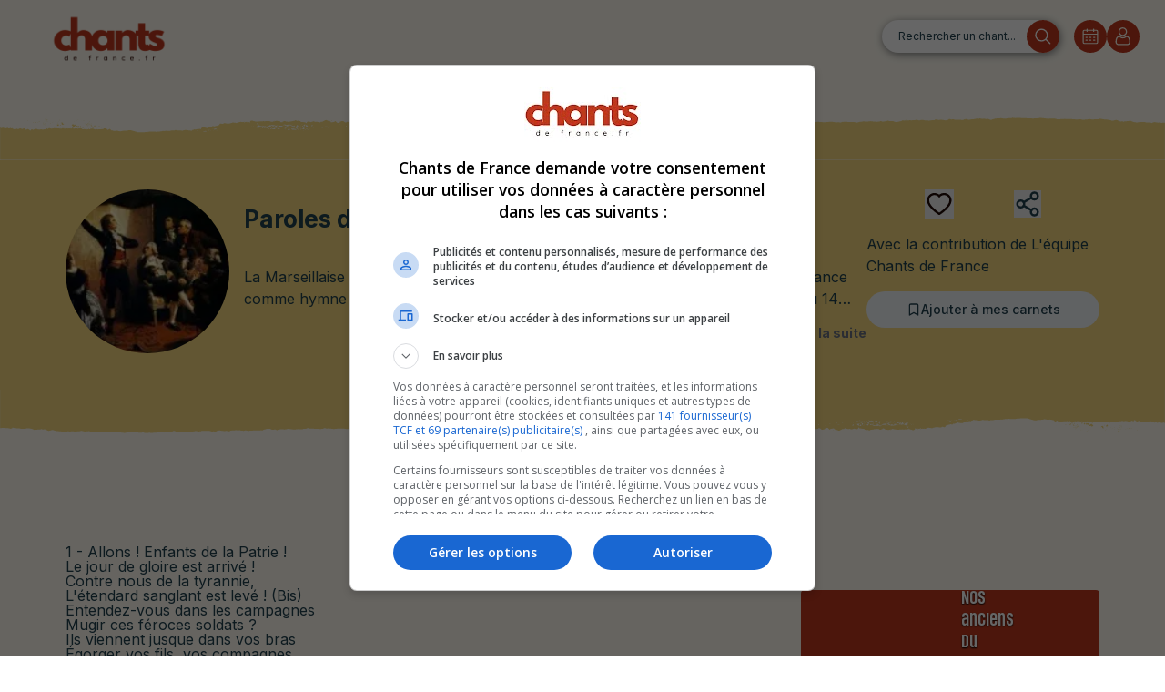

--- FILE ---
content_type: text/html; charset=utf-8
request_url: https://chantsdefrance.fr/repertoire/chants/la-marseillaise
body_size: 60463
content:
<!DOCTYPE html><html lang="fr" class="relative m-0 h-screen border-none"><head><meta charSet="utf-8"/><meta name="viewport" content="width=device-width, initial-scale=1"/><link rel="preload" href="/_next/static/media/15fa24ae35df0d7e-s.p.woff2" as="font" crossorigin="" type="font/woff2"/><link rel="preload" href="/_next/static/media/2eed5c5878bb58ed-s.p.woff2" as="font" crossorigin="" type="font/woff2"/><link rel="preload" href="/_next/static/media/410a42d5e04f6fe8-s.p.woff2" as="font" crossorigin="" type="font/woff2"/><link rel="preload" href="/_next/static/media/7b89a4fd5e90ede0-s.p.woff2" as="font" crossorigin="" type="font/woff2"/><link rel="preload" href="/_next/static/media/b7f3750728496fdd-s.p.woff2" as="font" crossorigin="" type="font/woff2"/><link rel="preload" href="/_next/static/media/c6550b8c5b954e12-s.p.woff2" as="font" crossorigin="" type="font/woff2"/><link rel="preload" href="/_next/static/media/e4af272ccee01ff0-s.p.woff2" as="font" crossorigin="" type="font/woff2"/><link rel="preload" href="/_next/static/media/e506a0bfe43fe4b9-s.p.woff2" as="font" crossorigin="" type="font/woff2"/><link rel="preload" href="/_next/static/media/f4dd1bf71378d136-s.p.woff2" as="font" crossorigin="" type="font/woff2"/><link rel="preload" as="image" href="/cdf-logo.png"/><link rel="preload" as="image" href="/loupe-red.svg"/><link rel="preload" as="image" href="/calendar.svg"/><link rel="preload" as="image" href="/profile.svg"/><link rel="preload" as="image" href="/repoBackground.png"/><link rel="preload" as="image" href="/apple-icon.svg"/><link rel="preload" as="image" href="/play-store.svg"/><link rel="preload" as="image" href="/upper-brush.svg"/><link rel="preload" as="image" href="/lower-brush.svg"/><link rel="preload" as="image" href="/youtube-icon.svg"/><link rel="stylesheet" href="/_next/static/css/f9832c602ed755c2.css" data-precedence="next"/><link rel="stylesheet" href="/_next/static/css/7a498b2c4b1a0b90.css" data-precedence="next"/><link rel="stylesheet" href="/_next/static/css/53a70c8d9013ddc2.css" data-precedence="next"/><link rel="stylesheet" href="/_next/static/css/a184d0232da3ad09.css" data-precedence="next"/><link rel="preload" as="script" fetchPriority="low" href="/_next/static/chunks/webpack-5de62d02254a693c.js"/><script src="/_next/static/chunks/1dd3208c-48ae85a475d4fee8.js" async=""></script><script src="/_next/static/chunks/1053-65aeb52757441a55.js" async=""></script><script src="/_next/static/chunks/main-app-b3b1b205acbb7c21.js" async=""></script><script src="/_next/static/chunks/91a64fe9-0972ed757f7a286d.js" async=""></script><script src="/_next/static/chunks/9aad671b-3153b4e2a0cf5b55.js" async=""></script><script src="/_next/static/chunks/9574e81a-d11b6bdedef0d273.js" async=""></script><script src="/_next/static/chunks/adf10a4a-eaa5527034c7c2d8.js" async=""></script><script src="/_next/static/chunks/2882-25b6d9af6005ff8b.js" async=""></script><script src="/_next/static/chunks/9265-dd47f8e4c9c86cc6.js" async=""></script><script src="/_next/static/chunks/5773-288e4f8c399653d7.js" async=""></script><script src="/_next/static/chunks/2615-34109bdfb47ebdbc.js" async=""></script><script src="/_next/static/chunks/9674-03a240e0fdfe3c42.js" async=""></script><script src="/_next/static/chunks/6342-e1eb3c1f8aefed05.js" async=""></script><script src="/_next/static/chunks/8984-9d18c12d9a6717f1.js" async=""></script><script src="/_next/static/chunks/1070-dbbdb1f0f7aa1e02.js" async=""></script><script src="/_next/static/chunks/5800-e723dcc31ecadb57.js" async=""></script><script src="/_next/static/chunks/4670-78629cc3b3cf3474.js" async=""></script><script src="/_next/static/chunks/9726-d944f661c125997c.js" async=""></script><script src="/_next/static/chunks/5482-bfa9a4a9ea1a90b7.js" async=""></script><script src="/_next/static/chunks/2325-73826a1ac90e4962.js" async=""></script><script src="/_next/static/chunks/app/repertoire/chants/%5BsongId%5D/page-9e7f5401d8158b76.js" async=""></script><script src="/_next/static/chunks/2eda7ef8-9fcbee15ac6672fc.js" async=""></script><script src="/_next/static/chunks/2808-1df2d9bccc66c46b.js" async=""></script><script src="/_next/static/chunks/5440-92bc925ec439a660.js" async=""></script><script src="/_next/static/chunks/1746-c46617785ad5b4a4.js" async=""></script><script src="/_next/static/chunks/app/repertoire/layout-48dcb9f2a11da7f7.js" async=""></script><link rel="preload" as="image" href="/deezer-icon.png"/><link rel="preload" as="image" href="/spotify-icon.svg"/><link rel="preload" as="image" href="/upper-brush-red.svg"/><link rel="preload" as="image" href="/lower-brush-red.svg"/><link rel="apple-touch-icon" sizes="60x60" href="/apple-touch-icon.png"/><link rel="icon" type="image/png" sizes="32x32" href="/favicon-32x32.png"/><link rel="icon" type="image/png" sizes="16x16" href="/favicon-16x16.png"/><link rel="manifest" href="/site.webmanifest"/><link rel="mask-icon" href="/safari-pinned-tab.svg" color="#5bbad5"/><meta name="msapplication-TileColor" content="#da532c"/><meta name="theme-color" content="#ffffff"/><meta name="google-adsense-account" content="ca-pub-5358968668139131"/><title>Paroles LA MARSEILLAISE - Chants de France</title><meta name="description" content="La Marseillaise est un chant patriotique de la Révolution française adopté par la France comme hymne national : une première fois par la Convention pendant neuf ans du 14"/><meta name="category" content="songs"/><meta property="og:title" content="Chants de France - LA MARSEILLAISE"/><meta property="og:description" content="La Marseillaise est un chant patriotique de la Révolution française adopté par la France comme hymne national : une première fois par la Convention pendant neuf ans du 14"/><meta property="og:url" content="https://chantsdefrance.fr/repertoire/chants/la-marseillaise"/><meta property="og:site_name" content="Chants de France"/><meta property="og:locale" content="fr_FR"/><meta property="og:image" content="https://cellar-c2.services.clever-cloud.com/kaypi/songs/1d22c608-f513-4c18-b23a-e4aa509670fa-thumbnail.webp"/><meta property="og:image:width" content="800"/><meta property="og:image:height" content="600"/><meta property="og:image:alt" content="Chants de France, belle image représentative de LA MARSEILLAISE"/><meta property="og:type" content="website"/><meta name="twitter:card" content="summary_large_image"/><meta name="twitter:site" content="https://chantsdefrance.fr"/><meta name="twitter:creator" content="Chants de France"/><meta name="twitter:title" content="Chants de France - LA MARSEILLAISE"/><meta name="twitter:description" content="La Marseillaise est un chant patriotique de la Révolution française adopté par la France comme hymne national : une première fois par la Convention pendant neuf ans du 14 juillet 1795 jusqu&#x27;à l&#x27;Empire en 1804, puis en 1879 sous la Troisième République.
Les six premiers couplets sont écrits par Rouget de Lisle en 1792 pour l&#x27;armée du Rhin à Strasbourg, à la suite de la déclaration de guerre de la France à l&#x27;Autriche.

Rouget de Lisle chantant La Marseillaise pour la première fois à l&#x27;hôtel de ville de Strasbourg ou chez Dietrich en 1792 (peinture d&#x27;Isidore Pils, 1849)
Dans ce contexte originel, La Marseillaise est un chant de guerre révolutionnaire, un hymne à la liberté, un appel patriotique à la mobilisation générale et une exhortation au combat contre la tyrannie et l&#x27;invasion étrangère.
La Marseillaise est décrétée chant national le 14 juillet 1795 (26 messidor an III) par la Convention, à l&#x27;initiative du Comité de salut public. Abandonnée en 1804 sous l’Empire et remplacée par le Chant du départ, elle est reprise en 1830 pendant la révolution des Trois Glorieuses qui porte Louis-Philippe Ier au pouvoir. Berlioz en élabore une orchestration qu’il dédie à Rouget de Lisle.
La IIIe République en fait l&#x27;hymne national le 14 février 1879 et, en 1887, une « version officielle » est adoptée en prévision de la célébration du centenaire de la Révolution. Le 14 juillet 1915, les cendres de Rouget de Lisle sont transférées aux Invalides.
Pendant la période du régime de Vichy, elle est remplacée par le chant Maréchal, nous voilà ! En zone occupée, le commandement militaire allemand interdit de la jouer et de la chanter à partir du 17 juillet 19414.
Son caractère d’hymne national est à nouveau affirmé dans l’article 2 de la Constitution du 27 octobre 1946 par la IVe République, et en 1958 — par l’article 2 de la Constitution de la Cinquième République française.
Valéry Giscard d&#x27;Estaing, sous son mandat de président de la République française, fait ralentir le tempo de La Marseillaise afin de retrouver le rythme originel.
Les paroles
En réalité, la version complète de La Marseillaise ne compte pas moins de quinze couplets, mais le texte a subi plusieurs modifications. On compte aujourd&#x27;hui six couplets et un couplet dit « des enfants ». Seul le premier couplet est chanté lors des événements. Deux couplets (les « couplets des enfants ») ont été ajoutés ultérieurement ; l&#x27;un d&#x27;eux a depuis été supprimé de la version « officielle ». Enfin, eu égard à son caractère religieux, le 8e couplet a été supprimé par Joseph Servan, ministre de la Guerre, en 1792. Un autre couplet a été supprimé car il a été jugé trop violent.
Sur le manuscrit autographe de Rouget de Lisle, reproduit sur le site de l&#x27;Assemblée nationale, on remarque que certains « nos » originaux ont été remplacés dans la version « officielle » par « vos » : « Ils viennent jusques dans nos bras / Égorger nos fils, nos compagnes ! » On y voit clairement le refrain noté comme deux alexandrins : « Aux armes, citoyens, formez vos bataillons, / Marchez, qu&#x27;un sang impur abreuve nos sillons. », les verbes « marchez » et « formez » étant tous deux à la 2e personne du pluriel. La transcription « officielle » est pourtant sur cinq vers avec une 1re personne du pluriel « Marchons, marchons », qui tenterait d&#x27;établir une rime avec « bataillons » et « sillons ».
En réalité, Rouget de Lisle était capitaine. En qualité d&#x27;officier, il commandait ses hommes, d&#x27;où la 2e personne de l&#x27;impératif. Néanmoins, La Marseillaise est une marche et on peut imaginer que les soldats en manœuvre en reprenaient le refrain, en chantant « marchons » et non « marchez ». Cette version se serait imposée par transmission orale.
Le septième couplet (dit « des enfants »)
Rouget de Lisle n’ayant écrit que six couplets, le site officiel de l’Élysée indique que l’auteur du 7e couplet reste inconnu.
Dans son ouvrage posthume Sous le bonnet rouge de sa collection « La Petite Histoire », paru en 1936, G. Lenotre rapporte la rumeur viennoise traditionnelle, selon laquelle ce couplet aurait été composé par l’abbé Antoine Pessonneaux. Cette version a été reprise par Claude Muller dans Les Mystères du Dauphiné. Selon lui, l&#x27;abbé, professeur de rhétorique au collège de Vienne de 1788 à 1793 né à Lyon le 31 janvier 1761, jugeant que le texte était incomplet, puisqu&#x27;il n&#x27;évoquait pas les nouvelles générations, écrivit le « couplet des enfants » qu&#x27;il fit chanter par les élèves lors de la fête de la Fédération du 14 juillet 1792 en présence de la population et de soldats de bataillon de fédérés marseillais alors en transit dans la ville. Ce couplet passa ensuite à Paris, grâce au député Benoît Michel de Comberousse. Traduit devant le tribunal à Lyon — le 1er janvier 1794 (12 nivôse an II) selon G. Lenotre —, l&#x27;abbé aurait été sauvé de la mort en se présentant comme l&#x27;auteur du septième couplet de La Marseillaise. L&#x27;abbé Pessonneaux mourut le 10 mars 1835.
Un autre personnage, Louis Du Bois, ancien sous-préfet né à Lisieux le 16 novembre 1773, mort le 9 juillet 1855, en a clairement revendiqué la paternité dans sa Notice sur La Marseillaise publiée en 1848 : « Au mois d&#x27;octobre 1792, j&#x27;ajoutai un septième couplet qui fut bien accueilli dans les journaux : c&#x27;est le couplet des Enfants, dont l&#x27;idée est empruntée au chant des Spartiates, rapporté par Plutarque ». Cette revendication est également mentionnée par Claude Muller.
Statut légal
L&#x27;article 2 de la Constitution de la République française affirme : « l&#x27;hymne national est La Marseillaise ».
Le 24 janvier 2003, l&#x27;ensemble des députés adopte, dans le cadre de la loi d&#x27;orientation et de programmation pour la sécurité intérieure (Lopsi), un amendement créant le délit d&#x27;« outrage » au drapeau français et à l&#x27;hymne national, La Marseillaise, délit sanctionné par un emprisonnement de 6 mois et 7 500 euros d&#x27;amende57. Un certain nombre de citoyens et d&#x27;associations de défense des droits de l&#x27;homme se sont insurgés contre ce qu&#x27;ils considèrent comme une atteinte manifeste à la liberté d&#x27;expression et contre le flou entretenu par le mot « outrage ».
Le Conseil constitutionnel en limite les possibilités d&#x27;application :
« […] Sont exclus du champ d&#x27;application de l&#x27;article critiqué les œuvres de l&#x27;esprit, les propos tenus dans un cercle privé, ainsi que les actes accomplis lors de manifestations non organisées par les autorités publiques ou non réglementées par elles ; que l&#x27;expression « manifestations réglementées par les autorités publiques », éclairée par les travaux parlementaires, doit s&#x27;entendre des manifestations publiques à caractère sportif, récréatif ou culturel se déroulant dans des enceintes soumises par les lois et règlements à des règles d&#x27;hygiène et de sécurité en raison du nombre de personnes qu&#x27;elles accueillent. »
La loi Fillon, visant à réformer l&#x27;éducation et adoptée en mars 2005, a rendu obligatoire l&#x27;apprentissage de La Marseillaise dans les classes maternelles et primaires à partir de la rentrée 2005. On retrouve l&#x27;obligation d&#x27;enseigner l’hymne national dans d&#x27;autres pays, comme les États-Unis, la Serbie ou encore l’Autriche.
"/><meta name="twitter:image" content="https://cellar-c2.services.clever-cloud.com/kaypi/songs/1d22c608-f513-4c18-b23a-e4aa509670fa-thumbnail.webp"/><meta name="next-size-adjust"/><script>(function(w,d,s,l,i){w[l]=w[l]||[];w[l].push({'gtm.start':
          new Date().getTime(),event:'gtm.js'});var f=d.getElementsByTagName(s)[0],
          j=d.createElement(s),dl=l!='dataLayer'?'&l='+l:'';j.async=true;j.src=
          'https://www.googletagmanager.com/gtm.js?id='+i+dl;f.parentNode.insertBefore(j,f);
          })(window,document,'script','dataLayer','GTM-TDS8BKJS');</script><script src="/_next/static/chunks/polyfills-c67a75d1b6f99dc8.js" noModule=""></script></head><body class="!absolute inset-0 flex antialiased __variable_f367f3 __variable_054274 __variable_098cd7 __variable_bc3912 __variable_e1af92 __variable_061bd7 font-sans"><noscript><iframe src="https://www.googletagmanager.com/ns.html?id=GTM-TDS8BKJS" height="0" width="0" style="display:none;visibility:hidden"></iframe></noscript><div dir="ltr" class="overflow-hidden bg-canto-cream relative min-h-screen w-full" style="position:relative;--radix-scroll-area-corner-width:0px;--radix-scroll-area-corner-height:0px"><style>[data-radix-scroll-area-viewport]{scrollbar-width:none;-ms-overflow-style:none;-webkit-overflow-scrolling:touch;}[data-radix-scroll-area-viewport]::-webkit-scrollbar{display:none}</style><div data-radix-scroll-area-viewport="" class="h-full w-full rounded-[inherit] [&amp;&gt;div]:!block" style="overflow-x:hidden;overflow-y:hidden"><div style="min-width:100%;display:table"><section class="flex relative flex-col"><div class="sticky top-0 left-0 right-0 bg-canto-red flex items-center justify-between shadow-lg z-50 sm:hidden p-4"><div class="flex items-center"><button class="text-canto-beige text-2xl font-bold mr-4">×</button><div class=" relative w-[50px] h-[50px] overflow-hidden rounded-md bg-canto-beige"><img alt="App Icon" loading="lazy" decoding="async" data-nimg="fill" style="position:absolute;height:100%;width:100%;left:0;top:0;right:0;bottom:0;color:transparent" sizes="100vw" srcSet="/_next/image?url=%2Fcdf-logo-smart2.png&amp;w=640&amp;q=75 640w, /_next/image?url=%2Fcdf-logo-smart2.png&amp;w=750&amp;q=75 750w, /_next/image?url=%2Fcdf-logo-smart2.png&amp;w=828&amp;q=75 828w, /_next/image?url=%2Fcdf-logo-smart2.png&amp;w=1080&amp;q=75 1080w, /_next/image?url=%2Fcdf-logo-smart2.png&amp;w=1200&amp;q=75 1200w, /_next/image?url=%2Fcdf-logo-smart2.png&amp;w=1920&amp;q=75 1920w, /_next/image?url=%2Fcdf-logo-smart2.png&amp;w=2048&amp;q=75 2048w, /_next/image?url=%2Fcdf-logo-smart2.png&amp;w=3840&amp;q=75 3840w" src="/_next/image?url=%2Fcdf-logo-smart2.png&amp;w=3840&amp;q=75"/></div><div class="ml-4"><span class="font-social-gothic font-semibold text-canto-beige block">Chants de France</span><div class="flex items-center"><span class="text-canto-beige">★★★★★</span> </div></div></div><button class="bg-canto-beige text-canto-red font-bold py-2 px-4 rounded-lg">Ouvrir l&#x27;app</button></div><div class="flex flex-col md:flex-row md:h-20 items-center md:mr-6"><a href="/"><img src="/cdf-logo.png" class="h-16 w-60  object-cover" alt="logo Chants de France"/></a><div class="flex flex-wrap justify-center gap-1 my-2 mx-1 md:flex-nowrap md:gap-0 md:items-center md:flex-row md:grow md:justify-end md:space-x-4"><a rel="noreferrer" class="search-bar w-full md:w-auto relative mx-2 sm:mx-0 order-1 mb-4 md:mb-0" href="/repertoire/recherche"><div class="txt-search-bar">Rechercher un chant...</div><img src="/loupe-red.svg" alt="icone de loupe" class="img-search"/></a><div class="absolute flex md:hidden justify-end gap-4 w-full order-2"><div class="z-50 menu-translate"><button class="p-2 hover:opacity-75"><svg stroke="currentColor" fill="none" stroke-width="0" viewBox="0 0 15 15" class="text-canto-red" height="24" width="24" xmlns="http://www.w3.org/2000/svg"><path fill-rule="evenodd" clip-rule="evenodd" d="M1.5 3C1.22386 3 1 3.22386 1 3.5C1 3.77614 1.22386 4 1.5 4H13.5C13.7761 4 14 3.77614 14 3.5C14 3.22386 13.7761 3 13.5 3H1.5ZM1 7.5C1 7.22386 1.22386 7 1.5 7H13.5C13.7761 7 14 7.22386 14 7.5C14 7.77614 13.7761 8 13.5 8H1.5C1.22386 8 1 7.77614 1 7.5ZM1 11.5C1 11.2239 1.22386 11 1.5 11H13.5C13.7761 11 14 11.2239 14 11.5C14 11.7761 13.7761 12 13.5 12H1.5C1.22386 12 1 11.7761 1 11.5Z" fill="currentColor"></path></svg></button></div></div><div class="hidden md:flex gap-4 items-center order-2"><a rel="noreferrer" class="hover:opacity-75" href="/repertoire/evenement"><img src="/calendar.svg" alt="icone de calendrier"/></a><a rel="noreferrer" class="hover:opacity-75" href="/login"><img src="/profile.svg" alt="icone utilisateur"/></a></div></div></div><div class="mt-[33px]"><div class="overflow-hidden bg-canto-cream min-h-screen"><main class="h-full"><div class="h-full overflow-y-auto scroll-smooth"><script type="application/ld+json">{"@context":"https://schema.org","@type":"MusicComposition","name":"LA MARSEILLAISE","image":"https://cellar-c2.services.clever-cloud.com/kaypi/song/LA-MARSEILLAISE.jpeg","description":"<p><strong>La Marseillaise</strong> est un chant patriotique de la <strong>Révolution française</strong> adopté par la France comme <strong>hymne national</strong> : une première fois par la Convention pendant neuf ans du <strong>14 juillet 1795</strong> jusqu'à l'Empire en 1804, puis en 1879 sous la Troisième République.</p>\n<p>Les six premiers couplets sont écrits par <strong>Rouget de Lisle</strong> en <strong>1792</strong> pour l'<strong>armée du Rhin</strong> à <strong>Strasbourg</strong>, à la suite de la déclaration de guerre de la France à l'Autriche.</p>\n<p></p>\n<h5>Rouget de Lisle chantant La Marseillaise pour la première fois à l'hôtel de ville de Strasbourg ou chez Dietrich en 1792 (peinture d'Isidore Pils, 1849)</h5>\n<p>Dans ce contexte originel, La Marseillaise est un chant de guerre révolutionnaire, un hymne à la liberté, un appel patriotique à la mobilisation générale et une exhortation au combat contre la tyrannie et l'invasion étrangère.</p>\n<p>La Marseillaise est décrétée chant national le 14 juillet 1795 (26 messidor an III) par la Convention, à l'initiative du Comité de salut public. Abandonnée en 1804 sous l’Empire et remplacée par le Chant du départ, elle est reprise en 1830 pendant la révolution des Trois Glorieuses qui porte Louis-Philippe Ier au pouvoir. Berlioz en élabore une orchestration qu’il dédie à Rouget de Lisle.</p>\n<p>La IIIe République en fait l'hymne national le 14 février 1879 et, en 1887, une « version officielle » est adoptée en prévision de la célébration du centenaire de la Révolution. Le 14 juillet 1915, les cendres de Rouget de Lisle sont transférées aux Invalides.</p>\n<p>Pendant la période du régime de Vichy, elle est remplacée par le chant Maréchal, nous voilà ! En zone occupée, le commandement militaire allemand interdit de la jouer et de la chanter à partir du 17 juillet 19414.</p>\n<p>Son caractère d’hymne national est à nouveau affirmé dans l’article 2 de la Constitution du 27 octobre 1946 par la IVe République, et en 1958 — par l’article 2 de la Constitution de la Cinquième République française.</p>\n<p><strong>Valéry Giscard d'Estaing</strong>, sous son mandat de président de la République française, fait ralentir le tempo de La Marseillaise afin de retrouver le rythme originel.</p>\n<p style=\"text-align: center\"><span style=\"font-size: 18px\">Les paroles</span></p>\n<p>En réalité, la version complète de <strong>La Marseillaise</strong> ne compte pas moins de quinze couplets, mais le texte a subi plusieurs modifications. On compte aujourd'hui six couplets et un couplet dit « des enfants ». Seul le premier couplet est chanté lors des événements. Deux couplets (les « couplets des enfants ») ont été ajoutés ultérieurement ; l'un d'eux a depuis été supprimé de la version « officielle ». Enfin, eu égard à son caractère religieux, le 8e couplet a été supprimé par Joseph Servan, ministre de la Guerre, en 1792. Un autre couplet a été supprimé car il a été jugé trop violent.</p>\n<p>Sur le manuscrit autographe de Rouget de Lisle, reproduit sur le site de l'Assemblée nationale, on remarque que certains « nos » originaux ont été remplacés dans la version « officielle » par « vos » : « Ils viennent jusques dans nos bras / Égorger nos fils, nos compagnes ! » On y voit clairement le refrain noté comme deux alexandrins : « Aux armes, citoyens, formez vos bataillons, / Marchez, qu'un sang impur abreuve nos sillons. », les verbes « marchez » et « formez » étant tous deux à la 2e personne du pluriel. La transcription « officielle » est pourtant sur cinq vers avec une 1re personne du pluriel « Marchons, marchons », qui tenterait d'établir une rime avec « bataillons » et « sillons ».</p>\n<p>En réalité, <strong>Rouget de Lisle</strong> était capitaine. En qualité d'officier, il commandait ses hommes, d'où la 2e personne de l'impératif. Néanmoins, <strong>La Marseillaise</strong> est une marche et on peut imaginer que les soldats en manœuvre en reprenaient le refrain, en chantant « marchons » et non « marchez ». Cette version se serait imposée par transmission orale.</p>\n<p><strong>Le septième couplet (dit « des enfants »)</strong></p>\n<p>Rouget de Lisle n’ayant écrit que six couplets, le site officiel de l’Élysée indique que l’auteur du 7e couplet reste inconnu.</p>\n<p>Dans son ouvrage posthume Sous le bonnet rouge de sa collection « La Petite Histoire », paru en 1936, G. Lenotre rapporte la rumeur viennoise traditionnelle, selon laquelle ce couplet aurait été composé par l’abbé Antoine Pessonneaux. Cette version a été reprise par Claude Muller dans Les Mystères du Dauphiné. Selon lui, l'abbé, professeur de rhétorique au collège de Vienne de 1788 à 1793 né à Lyon le 31 janvier 1761, jugeant que le texte était incomplet, puisqu'il n'évoquait pas les nouvelles générations, écrivit le « couplet des enfants » qu'il fit chanter par les élèves lors de la fête de la Fédération du 14 juillet 1792 en présence de la population et de soldats de bataillon de fédérés marseillais alors en transit dans la ville. Ce couplet passa ensuite à Paris, grâce au député Benoît Michel de Comberousse. Traduit devant le tribunal à Lyon — le 1er janvier 1794 (12 nivôse an II) selon G. Lenotre —, l'abbé aurait été sauvé de la mort en se présentant comme l'auteur du septième couplet de La Marseillaise. L'abbé Pessonneaux mourut le 10 mars 1835.</p>\n<p>Un autre personnage, Louis Du Bois, ancien sous-préfet né à Lisieux le 16 novembre 1773, mort le 9 juillet 1855, en a clairement revendiqué la paternité dans sa Notice sur La Marseillaise publiée en 1848 : « Au mois d'octobre 1792, j'ajoutai un septième couplet qui fut bien accueilli dans les journaux : c'est le couplet des Enfants, dont l'idée est empruntée au chant des Spartiates, rapporté par Plutarque ». Cette revendication est également mentionnée par Claude Muller.</p>\n<p><strong>Statut légal</strong></p>\n<p>L'article 2 de la Constitution de la République française affirme : « l'hymne national est La Marseillaise ».</p>\n<p>Le 24 janvier 2003, l'ensemble des députés adopte, dans le cadre de la loi d'orientation et de programmation pour la sécurité intérieure (Lopsi), un amendement créant le délit d'« outrage » au drapeau français et à l'hymne national, La Marseillaise, délit sanctionné par un emprisonnement de 6 mois et 7 500 euros d'amende57. Un certain nombre de citoyens et d'associations de défense des droits de l'homme se sont insurgés contre ce qu'ils considèrent comme une atteinte manifeste à la liberté d'expression et contre le flou entretenu par le mot « outrage ».</p>\n<p>Le Conseil constitutionnel en limite les possibilités d'application :</p>\n<p>« […] Sont exclus du champ d'application de l'article critiqué les œuvres de l'esprit, les propos tenus dans un cercle privé, ainsi que les actes accomplis lors de manifestations non organisées par les autorités publiques ou non réglementées par elles ; que l'expression « manifestations réglementées par les autorités publiques », éclairée par les travaux parlementaires, doit s'entendre des manifestations publiques à caractère sportif, récréatif ou culturel se déroulant dans des enceintes soumises par les lois et règlements à des règles d'hygiène et de sécurité en raison du nombre de personnes qu'elles accueillent. »</p>\n<p>La loi Fillon, visant à réformer l'éducation et adoptée en mars 2005, a rendu obligatoire l'apprentissage de La Marseillaise dans les classes maternelles et primaires à partir de la rentrée 2005. On retrouve l'obligation d'enseigner l’hymne national dans d'autres pays, comme les États-Unis, la Serbie ou encore l’Autriche.</p>\n","lyrics":{"@type":"SheetMusic","text":"1 - Allons ! Enfants de la Patrie !<br />Le jour de gloire est arrivé !<br />Contre nous de la tyrannie,<br />L'étendard sanglant est levé ! (Bis)<br />Entendez-vous dans les campagnes<br />Mugir ces féroces soldats ?<br />Ils viennent jusque dans vos bras<br />Égorger vos fils, vos compagnes\n<b>(Refrain) Aux armes, citoyens !</b><br /><b>Formez vos bataillons !</b><br /><b>Marchons, marchons !</b><br /><b>Qu'un sang impur...</b><br /><b>Abreuve nos sillons !</b>\n<span style=\"font-size: 16px\">2 - Que veut cette horde d'esclaves,<br /></span>De traîtres, de rois conjurés ?<br />Pour qui ces ignobles entraves,<br />Ces fers dès longtemps préparés ? (Bis)<br />Français ! Pour nous, ah ! Quel outrage !<br />Quels transports il doit exciter ;<br />C'est nous qu'on ose méditer<br />De rendre à l'antique esclavage !\n<span style=\"font-size: 16px\">3 - Quoi ! Des cohortes étrangères<br /></span>Feraient la loi dans nos foyers !<br />Quoi ! Des phalanges mercenaires<br />Terrasseraient nos fiers guerriers ! (Bis)<br />Dieu ! Nos mains seraient enchaînées !<br />Nos fronts sous le joug se ploieraient !<br />De vils despotes deviendraient<br />Les maîtres de nos destinées !\n4 - Tremblez, tyrans et vous, perfides,<br />L'opprobre de tous les partis !<br />Tremblez ! Vos projets parricides<br />Vont enfin recevoir leur prix. (Bis)<br />Tout est soldat pour vous combattre.<br />S'ils tombent, nos jeunes héros,<br />La terre en produit de nouveaux<br />Contre vous tout prêts à se battre.\n5 - Français, en guerriers magnanimes<br />Portons ou retenons nos coups !<br />Épargnons ces tristes victimes,<br />A regret, s'armant contre nous ! (Bis)<br />Mais ce despote sanguinaire !<br />Mais ces complices de Bouillé !<br />Tous ces tigres qui, sans pitié,<br />Déchirent le sein de leur mère !\n6 - Amour sacré de la Patrie<br />Conduis, soutiens nos bras vengeurs !<br />Liberté ! Liberté chérie,<br />Combats avec tes défenseurs ! (Bis)<br />Sous nos drapeaux que la Victoire<br />Accoure à tes mâles accents !<br />Que tes ennemis expirants<br />Voient ton triomphe et notre gloire !\n<em><span style=\"font-size: 16px\">COUPLET DES ENFANTS</span></em>\nNous entrerons dans la carrière,<br />Quand nos aînés n'y seront plus ;<br />Nous y trouverons leur poussière<br />Et la trace de leurs vertus. (Bis)<br />Bien moins jaloux de leur survivre<br />Que de partager leur cercueil<br />Nous aurons le sublime orgueil<br />De les venger ou de les suivre.","name":"LA MARSEILLAISE"},"url":"https://chantsdefrance.fr/repertoire/chants/la-marseillaise","composer":"undefined undefined","author":"undefined undefined","isPartOf":{"@type":"MusicAlbum","name":"Chants sur la Révolution française"}}</script><section class="flex overflow-hidden"><img src="/upper-brush.svg" class="pt-2" alt="brush"/><img src="/upper-brush.svg" class="border-b-8 border-yellowCanto" alt="brush"/></section><div class="w-full bg-canto-yellow"><div class="relative flex flex-col justify-between gap-4 mx-auto sm:max-w-[75rem] md:flex-row   px-2 pt-8 pb-14 md:px-8  md:py-8"><div class="flex flex-col items-center sm:flex-row"><div><img alt="Photo de la chanson LA MARSEILLAISE " loading="lazy" width="180" height="180" decoding="async" data-nimg="1" style="color:transparent;border-radius:50%;max-width:180px;height:180px;object-fit:cover" srcSet="/_next/image?url=https%3A%2F%2Fcellar-c2.services.clever-cloud.com%2Fkaypi%2Fsongs%2F1d22c608-f513-4c18-b23a-e4aa509670fa-thumbnail.webp&amp;w=256&amp;q=75 1x, /_next/image?url=https%3A%2F%2Fcellar-c2.services.clever-cloud.com%2Fkaypi%2Fsongs%2F1d22c608-f513-4c18-b23a-e4aa509670fa-thumbnail.webp&amp;w=384&amp;q=75 2x" src="/_next/image?url=https%3A%2F%2Fcellar-c2.services.clever-cloud.com%2Fkaypi%2Fsongs%2F1d22c608-f513-4c18-b23a-e4aa509670fa-thumbnail.webp&amp;w=384&amp;q=75"/></div><div class="ml-4 "><h1 class=" text-[26px] font-bold mb-8">Paroles de <!-- -->LA MARSEILLAISE</h1><div class="flex flex-col"><div class="text-ellipsis line-clamp-2 mb-4 lg:line-clamp-2">La Marseillaise est un chant patriotique de la Révolution française adopté par la France comme hymne national : une première fois par la Convention pendant neuf ans du 14 juillet 1795 jusqu&#x27;à l&#x27;Empire en 1804, puis en 1879 sous la Troisième République.
Les six premiers couplets sont écrits par Rouget de Lisle en 1792 pour l&#x27;armée du Rhin à Strasbourg, à la suite de la déclaration de guerre de la France à l&#x27;Autriche.

Rouget de Lisle chantant La Marseillaise pour la première fois à l&#x27;hôtel de ville de Strasbourg ou chez Dietrich en 1792 (peinture d&#x27;Isidore Pils, 1849)
Dans ce contexte originel, La Marseillaise est un chant de guerre révolutionnaire, un hymne à la liberté, un appel patriotique à la mobilisation générale et une exhortation au combat contre la tyrannie et l&#x27;invasion étrangère.
La Marseillaise est décrétée chant national le 14 juillet 1795 (26 messidor an III) par la Convention, à l&#x27;initiative du Comité de salut public. Abandonnée en 1804 sous l’Empire et remplacée par le Chant du départ, elle est reprise en 1830 pendant la révolution des Trois Glorieuses qui porte Louis-Philippe Ier au pouvoir. Berlioz en élabore une orchestration qu’il dédie à Rouget de Lisle.
La IIIe République en fait l&#x27;hymne national le 14 février 1879 et, en 1887, une « version officielle » est adoptée en prévision de la célébration du centenaire de la Révolution. Le 14 juillet 1915, les cendres de Rouget de Lisle sont transférées aux Invalides.
Pendant la période du régime de Vichy, elle est remplacée par le chant Maréchal, nous voilà ! En zone occupée, le commandement militaire allemand interdit de la jouer et de la chanter à partir du 17 juillet 19414.
Son caractère d’hymne national est à nouveau affirmé dans l’article 2 de la Constitution du 27 octobre 1946 par la IVe République, et en 1958 — par l’article 2 de la Constitution de la Cinquième République française.
Valéry Giscard d&#x27;Estaing, sous son mandat de président de la République française, fait ralentir le tempo de La Marseillaise afin de retrouver le rythme originel.
Les paroles
En réalité, la version complète de La Marseillaise ne compte pas moins de quinze couplets, mais le texte a subi plusieurs modifications. On compte aujourd&#x27;hui six couplets et un couplet dit « des enfants ». Seul le premier couplet est chanté lors des événements. Deux couplets (les « couplets des enfants ») ont été ajoutés ultérieurement ; l&#x27;un d&#x27;eux a depuis été supprimé de la version « officielle ». Enfin, eu égard à son caractère religieux, le 8e couplet a été supprimé par Joseph Servan, ministre de la Guerre, en 1792. Un autre couplet a été supprimé car il a été jugé trop violent.
Sur le manuscrit autographe de Rouget de Lisle, reproduit sur le site de l&#x27;Assemblée nationale, on remarque que certains « nos » originaux ont été remplacés dans la version « officielle » par « vos » : « Ils viennent jusques dans nos bras / Égorger nos fils, nos compagnes ! » On y voit clairement le refrain noté comme deux alexandrins : « Aux armes, citoyens, formez vos bataillons, / Marchez, qu&#x27;un sang impur abreuve nos sillons. », les verbes « marchez » et « formez » étant tous deux à la 2e personne du pluriel. La transcription « officielle » est pourtant sur cinq vers avec une 1re personne du pluriel « Marchons, marchons », qui tenterait d&#x27;établir une rime avec « bataillons » et « sillons ».
En réalité, Rouget de Lisle était capitaine. En qualité d&#x27;officier, il commandait ses hommes, d&#x27;où la 2e personne de l&#x27;impératif. Néanmoins, La Marseillaise est une marche et on peut imaginer que les soldats en manœuvre en reprenaient le refrain, en chantant « marchons » et non « marchez ». Cette version se serait imposée par transmission orale.
Le septième couplet (dit « des enfants »)
Rouget de Lisle n’ayant écrit que six couplets, le site officiel de l’Élysée indique que l’auteur du 7e couplet reste inconnu.
Dans son ouvrage posthume Sous le bonnet rouge de sa collection « La Petite Histoire », paru en 1936, G. Lenotre rapporte la rumeur viennoise traditionnelle, selon laquelle ce couplet aurait été composé par l’abbé Antoine Pessonneaux. Cette version a été reprise par Claude Muller dans Les Mystères du Dauphiné. Selon lui, l&#x27;abbé, professeur de rhétorique au collège de Vienne de 1788 à 1793 né à Lyon le 31 janvier 1761, jugeant que le texte était incomplet, puisqu&#x27;il n&#x27;évoquait pas les nouvelles générations, écrivit le « couplet des enfants » qu&#x27;il fit chanter par les élèves lors de la fête de la Fédération du 14 juillet 1792 en présence de la population et de soldats de bataillon de fédérés marseillais alors en transit dans la ville. Ce couplet passa ensuite à Paris, grâce au député Benoît Michel de Comberousse. Traduit devant le tribunal à Lyon — le 1er janvier 1794 (12 nivôse an II) selon G. Lenotre —, l&#x27;abbé aurait été sauvé de la mort en se présentant comme l&#x27;auteur du septième couplet de La Marseillaise. L&#x27;abbé Pessonneaux mourut le 10 mars 1835.
Un autre personnage, Louis Du Bois, ancien sous-préfet né à Lisieux le 16 novembre 1773, mort le 9 juillet 1855, en a clairement revendiqué la paternité dans sa Notice sur La Marseillaise publiée en 1848 : « Au mois d&#x27;octobre 1792, j&#x27;ajoutai un septième couplet qui fut bien accueilli dans les journaux : c&#x27;est le couplet des Enfants, dont l&#x27;idée est empruntée au chant des Spartiates, rapporté par Plutarque ». Cette revendication est également mentionnée par Claude Muller.
Statut légal
L&#x27;article 2 de la Constitution de la République française affirme : « l&#x27;hymne national est La Marseillaise ».
Le 24 janvier 2003, l&#x27;ensemble des députés adopte, dans le cadre de la loi d&#x27;orientation et de programmation pour la sécurité intérieure (Lopsi), un amendement créant le délit d&#x27;« outrage » au drapeau français et à l&#x27;hymne national, La Marseillaise, délit sanctionné par un emprisonnement de 6 mois et 7 500 euros d&#x27;amende57. Un certain nombre de citoyens et d&#x27;associations de défense des droits de l&#x27;homme se sont insurgés contre ce qu&#x27;ils considèrent comme une atteinte manifeste à la liberté d&#x27;expression et contre le flou entretenu par le mot « outrage ».
Le Conseil constitutionnel en limite les possibilités d&#x27;application :
« […] Sont exclus du champ d&#x27;application de l&#x27;article critiqué les œuvres de l&#x27;esprit, les propos tenus dans un cercle privé, ainsi que les actes accomplis lors de manifestations non organisées par les autorités publiques ou non réglementées par elles ; que l&#x27;expression « manifestations réglementées par les autorités publiques », éclairée par les travaux parlementaires, doit s&#x27;entendre des manifestations publiques à caractère sportif, récréatif ou culturel se déroulant dans des enceintes soumises par les lois et règlements à des règles d&#x27;hygiène et de sécurité en raison du nombre de personnes qu&#x27;elles accueillent. »
La loi Fillon, visant à réformer l&#x27;éducation et adoptée en mars 2005, a rendu obligatoire l&#x27;apprentissage de La Marseillaise dans les classes maternelles et primaires à partir de la rentrée 2005. On retrouve l&#x27;obligation d&#x27;enseigner l’hymne national dans d&#x27;autres pays, comme les États-Unis, la Serbie ou encore l’Autriche.
</div><div class="flex flex-row justify-end"><a href="/repertoire/chants/la-marseillaise#about" class="text-sm font-bold text-gray-500 scroll-smooth hover:text-gray-700">Lire la suite</a></div></div></div></div><div class="h-full flex flex-row items-end md:items-center justify-around    md:flex-col md:space-y-4"><div class="order-2 flex flex-row items-center justify-center md:justify-between md:order-1 md:m-auto md:w-1/2 gap-8"><button><svg stroke="currentColor" fill="currentColor" stroke-width="0" viewBox="0 0 1024 1024" color="#210a05" style="color:#210a05" height="32" width="32" xmlns="http://www.w3.org/2000/svg"><path d="M923 283.6a260.04 260.04 0 0 0-56.9-82.8 264.4 264.4 0 0 0-84-55.5A265.34 265.34 0 0 0 679.7 125c-49.3 0-97.4 13.5-139.2 39-10 6.1-19.5 12.8-28.5 20.1-9-7.3-18.5-14-28.5-20.1-41.8-25.5-89.9-39-139.2-39-35.5 0-69.9 6.8-102.4 20.3-31.4 13-59.7 31.7-84 55.5a258.44 258.44 0 0 0-56.9 82.8c-13.9 32.3-21 66.6-21 101.9 0 33.3 6.8 68 20.3 103.3 11.3 29.5 27.5 60.1 48.2 91 32.8 48.9 77.9 99.9 133.9 151.6 92.8 85.7 184.7 144.9 188.6 147.3l23.7 15.2c10.5 6.7 24 6.7 34.5 0l23.7-15.2c3.9-2.5 95.7-61.6 188.6-147.3 56-51.7 101.1-102.7 133.9-151.6 20.7-30.9 37-61.5 48.2-91 13.5-35.3 20.3-70 20.3-103.3.1-35.3-7-69.6-20.9-101.9zM512 814.8S156 586.7 156 385.5C156 283.6 240.3 201 344.3 201c73.1 0 136.5 40.8 167.7 100.4C543.2 241.8 606.6 201 679.7 201c104 0 188.3 82.6 188.3 184.5 0 201.2-356 429.3-356 429.3z"></path></svg><span></span></button><button class="hidden md:block"><svg xmlns="http://www.w3.org/2000/svg" width="30" height="30" viewBox="0 0 24 24" fill="none" stroke="currentColor" stroke-width="2" stroke-linecap="round" stroke-linejoin="round" class="lucide lucide-share2"><circle cx="18" cy="5" r="3"></circle><circle cx="6" cy="12" r="3"></circle><circle cx="18" cy="19" r="3"></circle><line x1="8.59" x2="15.42" y1="13.51" y2="17.49"></line><line x1="15.41" x2="8.59" y1="6.51" y2="10.49"></line></svg></button><button class=" md:hidden"><svg xmlns="http://www.w3.org/2000/svg" width="30" height="30" viewBox="0 0 24 24" fill="none" stroke="currentColor" stroke-width="2" stroke-linecap="round" stroke-linejoin="round" class="lucide lucide-share2"><circle cx="18" cy="5" r="3"></circle><circle cx="6" cy="12" r="3"></circle><circle cx="18" cy="19" r="3"></circle><line x1="8.59" x2="15.42" y1="13.51" y2="17.49"></line><line x1="15.41" x2="8.59" y1="6.51" y2="10.49"></line></svg></button></div><div class="order-1 flex flex-col space-y-4 md:order-2 md:m-auto"><span>Avec la contribution de <!-- -->L&#x27;équipe Chants de France</span><div><button type="button" aria-haspopup="dialog" aria-expanded="false" aria-controls="radix-:R58eunnisrqla:" data-state="closed" class="inline-flex items-center text-sm font-medium transition-colors focus-visible:outline-none focus-visible:ring-2 focus-visible:ring-ring focus-visible:ring-offset-2 disabled:opacity-50 disabled:pointer-events-none ring-offset-background bg-secondary text-secondary-foreground hover:bg-secondary/80 h-10 py-2 px-4 justify-center rounded-full w-48 lg:w-[16rem]"><svg xmlns="http://www.w3.org/2000/svg" width="16" height="16" viewBox="0 0 24 24" fill="none" stroke="currentColor" stroke-width="2" stroke-linecap="round" stroke-linejoin="round" class="lucide lucide-bookmark"><path d="m19 21-7-4-7 4V5a2 2 0 0 1 2-2h10a2 2 0 0 1 2 2v16z"></path></svg><div>Ajouter à mes carnets</div></button></div></div></div></div></div><section class="flex overflow-hidden mb-4"><img src="/lower-brush.svg" class="border-t-8 border-yellowCanto " alt="brush"/><img src="/lower-brush.svg" class="pb-2" alt="brush"/></section><div id="div-gpt-ad-1726763131005-0" style="min-width:300px;min-height:50px" class="mb-4 flex justify-center"></div><section class="flex flex-col px-8 items-center sm:items-start sm:justify-between lg:max-w-[75rem] mx-auto space-y-8 sm:flex-row mb-8"><div class="mt-8 flex mr-4 justify-center sm:w-[60%] md:justify-start"><div><p class="leading-none" key={0}>1 - Allons ! Enfants de la Patrie !<br />Le jour de gloire est arrivé !<br />Contre nous de la tyrannie,<br />L'étendard sanglant est levé ! (Bis)<br />Entendez-vous dans les campagnes<br />Mugir ces féroces soldats ?<br />Ils viennent jusque dans vos bras<br />Égorger vos fils, vos compagnes</p><br /><p class="leading-none" key={1}><b>(Refrain) Aux armes, citoyens !</b><br /><b>Formez vos bataillons !</b><br /><b>Marchons, marchons !</b><br /><b>Qu'un sang impur...</b><br /><b>Abreuve nos sillons !</b></p><br /><p class="leading-none" key={2}><span style="font-size: 16px">2 - Que veut cette horde d'esclaves,<br /></span>De traîtres, de rois conjurés ?<br />Pour qui ces ignobles entraves,<br />Ces fers dès longtemps préparés ? (Bis)<br />Français ! Pour nous, ah ! Quel outrage !<br />Quels transports il doit exciter ;<br />C'est nous qu'on ose méditer<br />De rendre à l'antique esclavage !</p><br /><p class="leading-none" key={3}><span style="font-size: 16px">3 - Quoi ! Des cohortes étrangères<br /></span>Feraient la loi dans nos foyers !<br />Quoi ! Des phalanges mercenaires<br />Terrasseraient nos fiers guerriers ! (Bis)<br />Dieu ! Nos mains seraient enchaînées !<br />Nos fronts sous le joug se ploieraient !<br />De vils despotes deviendraient<br />Les maîtres de nos destinées !</p><br /><p class="leading-none" key={4}>4 - Tremblez, tyrans et vous, perfides,<br />L'opprobre de tous les partis !<br />Tremblez ! Vos projets parricides<br />Vont enfin recevoir leur prix. (Bis)<br />Tout est soldat pour vous combattre.<br />S'ils tombent, nos jeunes héros,<br />La terre en produit de nouveaux<br />Contre vous tout prêts à se battre.</p><br /><p class="leading-none" key={5}>5 - Français, en guerriers magnanimes<br />Portons ou retenons nos coups !<br />Épargnons ces tristes victimes,<br />A regret, s'armant contre nous ! (Bis)<br />Mais ce despote sanguinaire !<br />Mais ces complices de Bouillé !<br />Tous ces tigres qui, sans pitié,<br />Déchirent le sein de leur mère !</p><br /><p class="leading-none" key={6}>6 - Amour sacré de la Patrie<br />Conduis, soutiens nos bras vengeurs !<br />Liberté ! Liberté chérie,<br />Combats avec tes défenseurs ! (Bis)<br />Sous nos drapeaux que la Victoire<br />Accoure à tes mâles accents !<br />Que tes ennemis expirants<br />Voient ton triomphe et notre gloire !</p><br /><p class="leading-none" key={7}><em><span style="font-size: 16px">COUPLET DES ENFANTS</span></em></p><br /><p class="leading-none" key={8}>Nous entrerons dans la carrière,<br />Quand nos aînés n'y seront plus ;<br />Nous y trouverons leur poussière<br />Et la trace de leurs vertus. (Bis)<br />Bien moins jaloux de leur survivre<br />Que de partager leur cercueil<br />Nous aurons le sublime orgueil<br />De les venger ou de les suivre.</p><br /></div></div><div class="flex flex-col items-center gap-4 w-full sm:w-[40%] lg:w-[35%]"><div class="flex justify-center w-full sm:justify-end"><div id="div-gpt-ad-1726764728879-0" style="min-width:300px;min-height:50px" class=""></div></div><div class="flex justify-center w-full sm:justify-end"><div class="bg-[#BF381D] p-2 mb-4 rounded w-[18.5rem] sm:w-[20.5rem]"><iframe style="border:12px" src="https://www.youtube.com/embed/221UWotqwdo" width="100%" allow="autoplay; clipboard-write; encrypted-media" title="" loading="lazy"></iframe><div class="flex justify-end items-center gap-6 text-white">Écouter sur :<!-- --> <button><img src="/youtube-icon.svg" class="h-8" alt="icone youtube"/></button><button><img src="/deezer-icon.png" class="h-8" alt="icone deezer"/></button><button><img src="/spotify-icon.svg" class="h-8" alt="icone spotify"/></button></div></div></div><div class="flex justify-center w-full sm:justify-end"><section class="grid grid-cols-2 gap-2"><section></section><section></section></section></div></div></section><!--$--><section class="relative mb-14"><section class="flex overflow-hidden"><img src="/upper-brush-red.svg" class="pt-2" alt="bordure pinceau"/><img src="/upper-brush-red.svg" class="border-b-8 border-redCanto" alt="bordure pinceau"/></section><section class="flex flex-col bg-canto-red"><h2 class="flex flex-col justify-center items-center mt-10 sm:mt-10 leading-none m-0 p-0 uppercase text-[40px] sm:text-[80px] xl:text-[140px] font-social-gothic-soft text-canto-cream"><p>Boutique</p><p>en ligne</p></h2><p class="font-serif text-sm m-auto sm:text-2xl mt-[5px] z-10 w-2/3 lg:w-[90%] mb-4 2xl:w-[70%] text-canto-cream">Affichez votre histoire, vos terroirs ! T-shirts marins, sweats scouts, mugs bretons et tote-bags aux refrains mythiques : emportez l’esprit des chants français partout avec vous.</p><div id="boutiqdiv" class="mx-3 sm:mx-16 grid max-w-2xl grid-cols-2 gap-x-4 sm:gap-x-8 gap-y-16 lg:max-w-none lg:grid-cols-4 place-items-center "><section class="w-full"><a class="relative flex flex-col h-[431px] cursor-pointer " href="https://shop.chantsdefrance.fr/produit/sweat-a-capuche-chant-de-marin-au-31-du-mois-daout-a-la-sante-des-amoureux/"><section class="absolute bottom-0 h-[431px] w-full bg-white rounded-2xl"><section class="relative h-full w-full"><img alt="t-shirt" loading="lazy" decoding="async" data-nimg="fill" class="object-contain rounded-2xl" style="height:75%;width:100%;left:0;top:0;right:0;bottom:0;color:transparent" sizes="100vw" src="https://shop.chantsdefrance.fr/wp-content/uploads/2025/08/unisex-heavy-blend-zip-hoodie-navy-back-68958bb5096b9.jpg"/><h3 class="mx-3" style="font-size:15px;text-align:center;font-weight:500;text-transform:uppercase;color:#20404E">Sweat à capuche – Chant de marin « Au 31 du mois d’Août » – « À la santé des amoureux »</h3><p style="font-size:18px;text-align:center;font-weight:600;text-transform:uppercase;color:#BF381D">À partir de <span><bdi>47,50 <span>€</span></bdi></span></p></section></section></a></section><section class="w-full"><a class="relative flex flex-col h-[431px] cursor-pointer " href="https://shop.chantsdefrance.fr/produit/sweat-a-capuche-chant-tous-ensemble-on-chantera/"><section class="absolute bottom-0 h-[431px] w-full bg-white rounded-2xl"><section class="relative h-full w-full"><img alt="t-shirt" loading="lazy" decoding="async" data-nimg="fill" class="object-contain rounded-2xl" style="height:75%;width:100%;left:0;top:0;right:0;bottom:0;color:transparent" sizes="100vw" src="https://shop.chantsdefrance.fr/wp-content/uploads/2025/09/unisex-heavy-blend-zip-hoodie-black-back-68b8640312690.jpg"/><h3 class="mx-3" style="font-size:15px;text-align:center;font-weight:500;text-transform:uppercase;color:#20404E">Sweat à capuche Chant Tous ensemble on chantera</h3><p style="font-size:18px;text-align:center;font-weight:600;text-transform:uppercase;color:#BF381D">À partir de <span><bdi>47,50 <span>€</span></bdi></span></p></section></section></a></section><section class="w-full"><a class="relative flex flex-col h-[431px] cursor-pointer " href="https://shop.chantsdefrance.fr/produit/t-shirt-chant-scout-les-retrouvailles/"><section class="absolute bottom-0 h-[431px] w-full bg-white rounded-2xl"><section class="relative h-full w-full"><img alt="t-shirt" loading="lazy" decoding="async" data-nimg="fill" class="object-contain rounded-2xl" style="height:75%;width:100%;left:0;top:0;right:0;bottom:0;color:transparent" sizes="100vw" src="https://shop.chantsdefrance.fr/wp-content/uploads/2025/07/unisex-classic-tee-natural-front-6884de724980b.jpg"/><h3 class="mx-3" style="font-size:15px;text-align:center;font-weight:500;text-transform:uppercase;color:#20404E">T-shirt – Chant scout « Les Retrouvailles »</h3><p style="font-size:18px;text-align:center;font-weight:600;text-transform:uppercase;color:#BF381D">À partir de <span><bdi>24,50 <span>€</span></bdi></span></p></section></section></a></section><section class="w-full"><a class="relative flex flex-col h-[431px] cursor-pointer " href="https://shop.chantsdefrance.fr/produit/t-shirt-chant-de-marin-au-31-du-mois-daout-citation-a-la-sante-des-amoureux-noir/"><section class="absolute bottom-0 h-[431px] w-full bg-white rounded-2xl"><section class="relative h-full w-full"><img alt="t-shirt" loading="lazy" decoding="async" data-nimg="fill" class="object-contain rounded-2xl" style="height:75%;width:100%;left:0;top:0;right:0;bottom:0;color:transparent" sizes="100vw" src="https://shop.chantsdefrance.fr/wp-content/uploads/2025/08/unisex-classic-tee-sand-front-6890ccbf56fa4.jpg"/><h3 class="mx-3" style="font-size:15px;text-align:center;font-weight:500;text-transform:uppercase;color:#20404E">T-shirt – Chant de marin « Au 31 du mois d’Août » – Citation « À la santé des amoureux »</h3><p style="font-size:18px;text-align:center;font-weight:600;text-transform:uppercase;color:#BF381D">À partir de <span><bdi>24,50 <span>€</span></bdi></span></p></section></section></a></section></div><a class="m-auto font-bold mt-10 w-60 border-solid border-2 bg-canto-cream rounded-full py-7 h-12 flex justify-center items-center font-social-gothic text-canto-red" href="https://shop.chantsdefrance.fr/">La Boutique</a></section><section class="flex overflow-hidden"><img src="/lower-brush-red.svg" class="border-t-8 border-redCanto " alt="bordure pinceau"/><img src="/lower-brush-red.svg" class="pb-2" alt="bordure pinceau"/></section></section><!--/$--><div class="flex flex-col px-8 items-center max-w-[40rem] sm:max-w-[75rem] mx-auto space-y-8 mb-8"><section class="py-6 h-full w-full border-2 border-canto-red rounded-xl text-canto-red "><div class="flex flex-col flex-wrap items-center sm:flex-row sm:items-end sm:justify-around sm:w-[80%]"><div class="mb-8 sm:mb-0"><div class="flex flex-col mb-2"><label class="h-8 font-social-gothic font-semibold text-[22px] ">SUIVEZ-NOUS</label><label class="h-8 font-social-gothic font-semibold text-[22px] ">NOS RESEAUX SOCIAUX</label></div><div class="flex gap-4 justify-between"><div class=""><a target="_blank" href="https://twitter.com/i/flow/login?redirect_after_login=%2FChantsDeFrance"><svg width="3em" height="3em" viewBox="-2 -2 28 28" xmlns="http://www.w3.org/2000/svg" fill-rule="evenodd" preserveAspectRatio="xMidYMid" clip-rule="evenodd" class="bg-canto-red text-canto-beige rounded "><path fill="currentColor" d="M14.095479,10.316482L22.286354,1h-1.940718l-7.115352,8.087682L7.551414,1H1l8.589488,12.231093L1,23h1.940717  l7.509372-8.542861L16.448587,23H23L14.095479,10.316482z M11.436522,13.338465l-0.871624-1.218704l-6.924311-9.68815h2.981339  l5.58978,7.82155l0.867949,1.218704l7.26506,10.166271h-2.981339L11.436522,13.338465z"></path></svg></a></div><div class="bg-canto-red text-canto-beige rounded"><a target="_blank" href="https://open.spotify.com/user/lancelot75?si=cfbd41a04655409d&amp;nd=1&amp;dlsi=43210027086a41d6"><svg xmlns="http://www.w3.org/2000/svg" width="3rem" height="3rem" viewBox="-2.5 -2.5 20 20"><path fill="currentColor" fill-rule="evenodd" d="M0 7.5a7.5 7.5 0 1 1 15 0a7.5 7.5 0 0 1-15 0m7.726-2.203c-1.621-.132-3.272.066-4.625.544l-.333-.943c1.5-.53 3.293-.74 5.04-.597c1.743.142 3.478.641 4.843 1.568l-.562.827c-1.185-.804-2.74-1.266-4.363-1.399m-4.4 2.695c3.446-.61 5.848-.297 7.839 1.132l.583-.813C9.45 6.661 6.732 6.374 3.152 7.008zm.336 2.124c.986-.24 2.2-.345 3.392-.228c1.196.117 2.334.454 3.202 1.065l.575-.819c-1.053-.74-2.375-1.113-3.68-1.241a11.5 11.5 0 0 0-3.726.252z" clip-rule="evenodd"></path></svg></a></div><div><a target="_blank" href="https://www.facebook.com/les.chants.de.france/"><svg xmlns="http://www.w3.org/2000/svg" width="48" height="48" viewBox="0 0 24 24" fill="none" stroke="currentColor" stroke-width="2" stroke-linecap="round" stroke-linejoin="round" class="bg-canto-red text-canto-beige rounded"><path d="M18 2h-3a5 5 0 0 0-5 5v3H7v4h3v8h4v-8h3l1-4h-4V7a1 1 0 0 1 1-1h3z"></path></svg></a></div><div><a target="_blank" href="https://www.instagram.com/chantsdefrance/?hl=fr"><svg xmlns="http://www.w3.org/2000/svg" width="48" height="48" viewBox="0 0 24 24" fill="none" stroke="currentColor" stroke-width="2" stroke-linecap="round" stroke-linejoin="round" class="bg-canto-red text-canto-beige rounded"><rect width="20" height="20" x="2" y="2" rx="5" ry="5"></rect><path d="M16 11.37A4 4 0 1 1 12.63 8 4 4 0 0 1 16 11.37z"></path><line x1="17.5" x2="17.51" y1="6.5" y2="6.5"></line></svg></a></div><div><a target="_blank" href="https://www.linkedin.com/search/results/all/?fetchDeterministicClustersOnly=true&amp;heroEntityKey=urn%3Ali%3Aorganization%3A104244854&amp;keywords=chants%20de%20france&amp;origin=RICH_QUERY_SUGGESTION&amp;position=0&amp;searchId=a5657e5a-7fcb-47ce-9fe6-c5b61c25a294&amp;sid=JbC&amp;spellCorrectionEnabled=false"><svg xmlns="http://www.w3.org/2000/svg" width="48" height="48" viewBox="0 0 24 24" fill="none" stroke="currentColor" stroke-width="2" stroke-linecap="round" stroke-linejoin="round" class="bg-canto-red text-canto-beige rounded"><path d="M16 8a6 6 0 0 1 6 6v7h-4v-7a2 2 0 0 0-2-2 2 2 0 0 0-2 2v7h-4v-7a6 6 0 0 1 6-6z"></path><rect width="4" height="12" x="2" y="9"></rect><circle cx="4" cy="4" r="2"></circle></svg></a></div></div></div><div><label class="h-8 font-social-gothic font-semibold text-[22px] capitalize">participez au projet !</label><div class="flex items-center w-full gap-1 px-10 text-canto-red font-bold rounded-md border border-canto-red hover:bg-canto-beige transition"><a target="_blank" rel="noopener noreferrer" class="text-xl flex items-center gap-1 font-bold" href="https://fr.tipeee.com/chants-de-france">Faites un don sur<svg width="4em" height="2.5em" viewBox="0 0 123 46" fill="none" xmlns="http://www.w3.org/2000/svg"><g clip-path="url(#clip0_1_54)"><path fill-rule="evenodd" clip-rule="evenodd" d="M123 18.4461C122.888 18.6199 122.929 18.8266 122.872 19.0152C122.595 19.9452 122.111 20.7645 121.53 21.5334C120.522 22.8666 119.347 24.0444 118.067 25.1171C114.661 27.9706 110.972 30.4022 106.976 32.3698C104.533 33.5725 102.007 34.5669 99.3728 35.2773C98.0006 35.6473 96.6071 35.8968 95.177 35.8257C93.6089 35.7481 92.1747 35.3058 90.9843 34.2378C90.662 33.9486 90.384 33.6225 90.1357 33.271C89.9922 33.0679 90.033 33.0377 89.7523 33.1932C88.6303 33.8145 87.474 34.3625 86.2662 34.8023C84.9729 35.2732 83.6463 35.607 82.2753 35.7505C80.8575 35.8989 79.4669 35.8005 78.1407 35.2291C77.1284 34.793 76.3206 34.111 75.7084 33.2031C75.543 32.9578 75.5637 32.985 75.3285 33.1172C73.959 33.8868 72.5432 34.5562 71.0556 35.0732C69.8666 35.4865 68.6453 35.7546 67.3858 35.7551C64.8361 35.7559 62.9157 34.6812 61.7393 32.3965C61.7044 32.3287 61.6668 32.2621 61.6289 32.1955C61.6241 32.1869 61.6115 32.1824 61.5975 32.1726C61.1586 32.3712 60.7177 32.5732 60.2746 32.7702C59.9014 32.936 59.5096 33.0009 59.1077 32.9162C58.3131 32.7491 57.8269 31.9533 58.0006 31.1203C58.1013 30.6374 58.3584 30.2901 58.8361 30.0941C59.4593 29.8387 60.0687 29.551 60.67 29.2465C60.8098 29.1755 60.858 29.0908 60.8458 28.939C60.8202 28.6223 60.7995 28.3044 60.7968 27.9868C60.7774 25.8331 61.1332 23.7284 61.6625 21.6486C62.151 19.7286 62.8087 17.8696 63.7481 16.1159C64.8156 14.1228 66.1859 12.3792 68.0277 11.0243C69.0091 10.3024 70.0794 9.77234 71.2814 9.52227C72.1378 9.34426 72.9935 9.31091 73.8437 9.55508C74.8727 9.85044 75.6016 10.5017 76.0721 11.4421C76.5777 12.4522 76.7348 13.5232 76.6176 14.6415C76.4571 16.1746 75.8935 17.5763 75.1837 18.9247C73.8501 21.4587 72.2148 23.7847 70.227 25.861C68.5499 27.6128 66.6869 29.1429 64.6394 30.4521C64.5836 30.4879 64.5293 30.5262 64.4719 30.5593C64.3806 30.6121 64.3626 30.6725 64.4046 30.7764C64.8884 31.9761 65.6867 32.6622 67.0854 32.7307C68.1101 32.7809 69.0871 32.5378 70.0382 32.1977C71.5414 31.6604 72.9564 30.9366 74.3424 30.1533C74.5177 30.0542 74.5601 29.9421 74.536 29.7572C74.4345 28.9816 74.4324 28.2008 74.4852 27.4235C74.59 25.8773 74.8525 24.3543 75.2632 22.8584C75.97 20.2838 76.9798 17.8318 78.3649 15.5413C79.369 13.8807 80.6163 12.4175 82.1423 11.1996C83.3111 10.2668 84.6342 9.66639 86.116 9.40452C88.2786 9.02228 90.1746 10.3755 90.759 12.2141C91.1438 13.4249 91.0949 14.6367 90.7896 15.8502C90.558 16.7713 90.1526 17.6266 89.7342 18.4737C88.4891 20.9953 86.859 23.2583 84.9968 25.3643C83.0454 27.571 80.8458 29.5018 78.418 31.1788C78.3726 31.2102 78.3291 31.2448 78.2816 31.2727C78.1807 31.3316 78.1858 31.3996 78.2425 31.4908C78.4551 31.8331 78.7222 32.1217 79.0751 32.3239C79.6044 32.6273 80.1774 32.7534 80.788 32.7732C81.9767 32.8119 83.1225 32.5907 84.2552 32.268C85.8411 31.8163 87.2988 31.0824 88.7256 30.2797C88.8714 30.1975 88.9289 30.1013 88.8985 29.9356C88.8044 29.4263 88.8003 28.9076 88.7991 28.3944C88.7978 27.7488 88.8327 27.1016 88.9113 26.4583C89.1438 24.5571 89.5737 22.7017 90.2165 20.8959C91.0151 18.6533 91.997 16.4979 93.3657 14.5333C94.5048 12.8982 95.8734 11.4943 97.6215 10.4851C98.4687 9.99592 99.3592 9.61505 100.332 9.44994C101.499 9.25176 102.589 9.41522 103.519 10.1905C104.297 10.8386 104.791 11.6736 105.041 12.6473C105.323 13.7455 105.257 14.845 105.017 15.9394C104.703 17.3786 104.11 18.7098 103.388 19.989C102.274 21.963 100.903 23.7512 99.375 25.4245C97.3691 27.6206 95.1742 29.6087 92.7342 31.3254C92.6801 31.3634 92.6216 31.3967 92.5882 31.4794C92.9242 32.047 93.432 32.4065 94.065 32.6118C94.6571 32.8039 95.2676 32.7832 95.8755 32.7609C97.2142 32.7117 98.4971 32.3685 99.7715 31.9965C101.506 31.4903 103.167 30.7961 104.792 30.0188C108.093 28.4404 111.209 26.5616 114.141 24.3823C115.695 23.2266 117.142 21.9532 118.432 20.5091C118.949 19.9314 119.407 19.3147 119.754 18.6213C119.888 18.3536 119.972 18.0732 120.003 17.774C120.073 17.0892 120.602 16.5543 121.298 16.4739C121.618 16.437 121.938 16.4412 122.245 16.5726C122.624 16.7344 122.868 17.0112 123 17.3924C123 17.7434 123 18.0948 123 18.4461ZM91.8823 28.118C92.03 28.0937 92.0934 28.0122 92.1694 27.9532C93.6459 26.8094 95.0228 25.5568 96.323 24.2203C98.1763 22.3154 99.7983 20.2397 101.049 17.8947C101.647 16.7724 102.099 15.5951 102.158 14.3087C102.179 13.8501 102.143 13.3888 101.919 12.9658C101.737 12.6233 101.456 12.4562 101.065 12.4392C100.571 12.4177 100.128 12.5793 99.6969 12.784C98.765 13.2262 97.9924 13.8796 97.2724 14.6003C96.0178 15.856 95.1165 17.3488 94.3404 18.9224C93.3346 20.9618 92.6256 23.1019 92.1753 25.326C91.9903 26.2399 91.8768 27.1626 91.8823 28.118ZM77.5318 28.0091C77.649 27.9989 77.6948 27.9467 77.7461 27.908C79.0513 26.9223 80.2827 25.8545 81.4341 24.6942C83.5049 22.6074 85.2518 20.284 86.6606 17.7121C87.0672 16.97 87.46 16.2208 87.7226 15.4124C87.9247 14.7901 88.0411 14.158 87.9663 13.5023C87.8737 12.6915 87.3659 12.2969 86.5502 12.3987C86.5066 12.4042 86.4639 12.4172 86.4205 12.4253C85.8808 12.5258 85.3845 12.7373 84.9158 13.0137C83.6078 13.7852 82.5802 14.8546 81.6904 16.0572C80.9689 17.0322 80.3683 18.0834 79.8526 19.1795C78.8564 21.2971 78.1608 23.5109 77.7391 25.8079C77.6067 26.5294 77.5436 27.261 77.5318 28.0091ZM63.9004 27.2394C64.0054 27.2435 64.0477 27.2063 64.0917 27.1757C65.5019 26.1948 66.7881 25.0728 67.9784 23.8396C69.5806 22.1796 70.9016 20.3148 72.049 18.327C72.6883 17.2194 73.2193 16.0615 73.4937 14.8051C73.5995 14.3202 73.6403 13.8293 73.5328 13.3357C73.3807 12.6373 73.0027 12.3379 72.29 12.3818C71.7601 12.4145 71.2789 12.6193 70.821 12.8651C69.3558 13.6514 68.238 14.8172 67.2905 16.1459C66.6176 17.0895 66.119 18.1342 65.6872 19.2065C64.9505 21.0364 64.4284 22.9268 64.1104 24.8709C63.9827 25.6502 63.9169 26.4371 63.9004 27.2394Z" fill="#B1422A"></path><path fill-rule="evenodd" clip-rule="evenodd" d="M0 9.75008C0.0211925 9.74624 0.0545742 9.74939 0.0616384 9.73732C0.251956 9.41451 0.553776 9.38061 0.892856 9.39049C1.43541 9.40627 1.97852 9.39749 2.52149 9.39337C2.75544 9.39159 2.77359 9.38349 2.76237 9.1488C2.72262 8.31529 2.74367 7.48123 2.73203 6.64759C2.72497 6.14265 2.71818 5.63744 2.72885 5.13278C2.74312 4.45628 3.0707 4.06362 3.72227 3.87037C5.62904 3.30463 7.54315 2.76292 9.42707 2.12348C9.58317 2.07036 9.74676 2.03372 9.90979 2.00599C10.5205 1.90223 10.9561 2.22243 11.029 2.8325C11.0484 2.99487 11.0366 3.16107 11.0366 3.3255C11.0369 5.2467 11.0365 7.16789 11.0373 9.08923C11.0374 9.39049 11.0403 9.39406 11.3525 9.39447C12.6821 9.39584 14.0116 9.39488 15.3412 9.39543C15.4408 9.39543 15.5415 9.39063 15.6398 9.40339C15.8988 9.43688 16.08 9.62285 16.1113 9.88088C16.1192 9.94593 16.1163 10.0124 16.1163 10.0782C16.1166 11.9555 16.1174 13.8328 16.1159 15.7102C16.1155 16.1887 15.9117 16.3879 15.4294 16.3944C15.3629 16.3952 15.2964 16.3945 15.2299 16.3945C13.9668 16.3945 12.7037 16.3934 11.4408 16.3951C10.9805 16.3956 11.0378 16.3516 11.0377 16.8027C11.0362 19.9316 11.0366 23.0604 11.0376 26.1894C11.0376 26.4084 11.0358 26.6269 11.0842 26.8442C11.2139 27.4239 11.5618 27.7533 12.1515 27.8726C12.7001 27.9838 13.2322 27.8878 13.7624 27.7714C14.2706 27.6599 14.7626 27.4934 15.2405 27.2878C15.2811 27.2702 15.3208 27.2505 15.3619 27.2347C15.8278 27.0568 16.0938 27.2245 16.1137 27.7216C16.1263 28.0395 16.1167 28.3585 16.1167 28.6767C16.1167 30.1589 16.1167 31.6409 16.1167 33.123C16.1167 33.7567 15.8521 34.1535 15.2556 34.383C14.2649 34.764 13.2545 35.0828 12.2203 35.3301C10.9751 35.6282 9.71573 35.7896 8.43573 35.7027C6.94297 35.6014 5.59912 35.1318 4.53672 34.0345C3.7231 33.1944 3.26129 32.1719 3.00144 31.0522C2.85213 30.4092 2.78827 29.7565 2.78966 29.0942C2.79603 25.8555 2.79326 22.617 2.79215 19.3782C2.79187 18.4889 2.78619 17.5998 2.78231 16.7108C2.78093 16.3965 2.77996 16.3954 2.45085 16.3947C1.9191 16.3937 1.38679 16.3831 0.855458 16.3987C0.532999 16.408 0.263037 16.3461 0.083662 16.0564C0.0689796 16.0326 0.0285337 16.0244 0 16.0089C0 13.9224 0 11.8363 0 9.75008Z" fill="#B1422A"></path><path fill-rule="evenodd" clip-rule="evenodd" d="M26.0628 0C26.6473 0.072467 27.2086 0.214519 27.7356 0.489152C29.2749 1.29123 30.1676 2.97774 30.0065 4.69677C29.806 6.83729 27.9143 8.68204 25.4731 8.55262C23.0989 8.42676 21.5004 6.51283 21.391 4.53399C21.2752 2.4426 22.6833 0.56807 24.7248 0.0971717C24.8602 0.0658791 25.0149 0.105681 25.132 0C25.4421 0 25.7524 0 26.0628 0Z" fill="#B1422A"></path><path fill-rule="evenodd" clip-rule="evenodd" d="M43.9202 10.1577C44.4313 9.9715 44.9179 9.79486 45.4235 9.67916C48.2447 9.03327 50.9018 9.44351 53.3673 10.944C55.8173 12.4351 57.4637 14.5913 58.5085 17.2192C59.0602 18.6065 59.3673 20.0495 59.4638 21.5375C59.6497 24.3993 59.0971 27.1056 57.6896 29.6188C56.4549 31.8237 54.739 33.5522 52.4372 34.677C50.7277 35.5123 48.9184 35.8348 47.0252 35.6941C46.0721 35.6233 45.1462 35.4095 44.2498 35.0749C44.1498 35.0377 44.0554 34.9666 43.939 34.989C43.8689 35.0388 43.8927 35.1104 43.8927 35.1709C43.8908 36.3566 43.8905 37.542 43.8919 38.7276C43.8922 38.9958 43.8958 38.9987 44.1635 38.9998C44.651 39.0021 45.1385 38.9987 45.626 39.001C46.0831 39.0032 46.2946 39.1997 46.3288 39.6507C46.3346 39.7272 46.3309 39.8043 46.3309 39.8812C46.3309 41.6267 46.3307 43.3721 46.3313 45.1173C46.3313 45.2712 46.3327 45.4243 46.2883 45.5742C46.2128 45.8296 46.0268 45.9816 45.7624 45.9974C45.6962 46.0013 45.6296 45.9983 45.5631 45.9983C41.5527 45.9983 37.5422 45.9984 33.5318 45.998C33.4322 45.998 33.3303 46.0064 33.2336 45.9887C33.0017 45.946 32.8132 45.7278 32.783 45.4773C32.7739 45.4014 32.7782 45.3239 32.7782 45.247C32.7779 43.4139 32.7778 41.5806 32.7784 39.7475C32.7786 39.6167 32.7654 39.4844 32.8257 39.3592C32.9427 39.1161 33.1332 38.998 33.406 38.9996C33.9267 39.0026 34.4474 39.0018 34.9681 38.9999C35.243 38.9989 35.2431 38.9966 35.248 38.7373C35.249 38.6826 35.2481 38.6275 35.2481 38.5728C35.2481 31.3167 35.2486 24.0607 35.2473 16.8047C35.2472 16.3131 35.3141 16.3684 34.807 16.3655C34.3639 16.3629 33.9206 16.3692 33.4775 16.3637C32.9807 16.3577 32.779 16.1522 32.7786 15.6534C32.7771 13.7983 32.7771 11.9431 32.7786 10.088C32.779 9.57362 32.9877 9.35649 33.4973 9.35608C36.7212 9.35347 39.945 9.35347 43.1689 9.35608C43.6749 9.35677 43.8321 9.52517 43.9202 10.1577ZM52.1948 22.5333C52.1919 21.4025 52.0203 20.3805 51.6536 19.4066C51.3287 18.5435 50.871 17.7627 50.1846 17.1261C49.6154 16.5984 48.9528 16.2635 48.1704 16.2254C47.4463 16.1901 46.8035 16.4454 46.23 16.8758C45.5334 17.3988 45.0353 18.0815 44.6864 18.8628C43.6664 21.1475 43.6224 23.4708 44.4788 25.811C44.7921 26.6671 45.2728 27.426 45.9612 28.0428C47.1593 29.1164 48.6877 29.1632 49.9481 28.1655C50.5207 27.7123 50.9424 27.1388 51.2763 26.4997C51.9265 25.2563 52.1894 23.9236 52.1948 22.5333Z" fill="#B1422A"></path><path fill-rule="evenodd" clip-rule="evenodd" d="M21.376 18.8502C21.2533 18.8035 21.1528 18.8595 21.0483 18.8904C20.6245 19.0157 20.2014 19.1438 19.7759 19.2636C19.4267 19.3618 19.1303 19.1731 19.0728 18.8186C19.0554 18.711 19.0555 18.6 19.0555 18.4906C19.0546 16.7779 19.0547 15.0652 19.0552 13.3524C19.0552 13.2538 19.057 13.1548 19.0656 13.0565C19.105 12.6103 19.2665 12.4072 19.6995 12.2781C21.3511 11.7852 23.0036 11.2956 24.6558 10.8044C26.1492 10.3604 27.6425 9.91588 29.136 9.47216C29.2206 9.44704 29.3055 9.41712 29.3925 9.40586C29.7037 9.36551 29.9647 9.56233 30.0042 9.87045C30.0194 9.98944 30.0122 10.1115 30.0122 10.2322C30.0125 16.2596 30.0122 22.287 30.013 28.3144C30.013 28.7889 29.9722 28.7194 30.4144 28.7228C30.8797 28.7263 31.3452 28.7198 31.8105 28.7249C32.224 28.7294 32.4439 28.9474 32.4446 29.3604C32.4473 31.2707 32.4474 33.1811 32.4446 35.0913C32.4441 35.5298 32.2294 35.7169 31.7433 35.717C28.2421 35.7176 24.7408 35.7173 21.2395 35.7173C20.6965 35.7173 20.1537 35.7199 19.6107 35.7163C19.1728 35.7134 18.9611 35.5055 18.9605 35.0681C18.9579 33.1687 18.9577 31.2694 18.9606 29.37C18.9613 28.9438 19.1866 28.7278 19.6218 28.7245C20.0872 28.7209 20.5526 28.7252 21.0178 28.7231C21.4413 28.7213 21.3975 28.7672 21.3985 28.3609C21.4004 27.5704 21.399 26.78 21.399 25.9896C21.399 23.7278 21.3993 21.4663 21.3983 19.2046C21.3978 19.0856 21.4143 18.9642 21.376 18.8502Z" fill="#B1422A"></path><path fill-rule="evenodd" clip-rule="evenodd" d="M113.859 39.958C114.376 39.3817 114.927 38.9779 115.697 39.0295C116.411 39.0773 117.042 39.2935 117.449 39.927C117.593 39.8753 117.659 39.7683 117.745 39.687C118.627 38.846 119.932 38.9007 120.746 39.3245C121.236 39.5795 121.512 40.0078 121.677 40.5162C121.848 41.0452 121.88 41.5918 121.88 42.142C121.88 42.6691 121.878 43.1963 121.881 43.7231C121.883 43.9585 121.888 43.9585 122.123 43.9683C122.535 43.9853 122.535 43.9853 122.535 44.4038C122.535 44.7661 122.537 45.1284 122.534 45.4908C122.532 45.752 122.53 45.7584 122.287 45.7591C121.323 45.7618 120.359 45.7621 119.395 45.7585C119.162 45.7577 119.155 45.7493 119.155 45.5125C119.155 44.3597 119.16 43.2068 119.159 42.0541C119.159 41.814 119.171 41.5727 119.104 41.3361C119.043 41.116 118.925 40.9581 118.684 40.9278C118.447 40.898 118.196 41.0437 118.083 41.2619C118.016 41.3929 117.993 41.535 117.992 41.6769C117.987 42.3795 117.991 43.0822 117.986 43.7848C117.984 43.9364 118.034 44.0092 118.196 43.9989C118.329 43.9904 118.462 44.0009 118.595 43.9975C118.705 43.9946 118.756 44.0374 118.755 44.1512C118.753 44.6343 118.753 45.1173 118.756 45.6006C118.756 45.7106 118.707 45.7609 118.597 45.7595C118.475 45.7579 118.353 45.7602 118.231 45.7603C117.356 45.7603 116.48 45.7618 115.605 45.7594C115.351 45.7585 115.346 45.7533 115.345 45.5037C115.343 44.4496 115.342 43.3957 115.346 42.3416C115.347 42.0225 115.329 41.7042 115.279 41.3908C115.217 40.9955 114.865 40.8173 114.517 40.9875C114.318 41.0854 114.239 41.2653 114.224 41.4715C114.211 41.6573 114.215 41.8445 114.215 42.031C114.214 42.6128 114.212 43.1947 114.215 43.7768C114.216 44.01 114.222 44.0075 114.453 44.0184C114.617 44.0262 114.82 43.9503 114.937 44.0545C115.071 44.1743 114.988 44.3876 114.993 44.5595C115.002 44.8667 114.998 45.1743 114.995 45.4818C114.992 45.754 114.989 45.759 114.717 45.7595C113.787 45.762 112.856 45.7605 111.925 45.7605C111.703 45.7605 111.482 45.7568 111.26 45.7613C111.123 45.7642 111.057 45.7132 111.059 45.5698C111.063 45.1198 111.064 44.6693 111.058 44.2193C111.056 44.0576 111.129 44.0026 111.28 44.0169C111.335 44.0221 111.391 44.0141 111.446 44.0175C111.574 44.0256 111.622 43.9691 111.622 43.8428C111.619 42.9423 111.619 42.0421 111.622 41.1418C111.622 41.015 111.573 40.959 111.446 40.9673C111.402 40.9702 111.357 40.9687 111.313 40.9669C111.071 40.9573 111.064 40.957 111.061 40.7324C111.056 40.2933 111.063 39.8541 111.058 39.4148C111.056 39.2585 111.119 39.2047 111.276 39.206C111.974 39.2119 112.672 39.2117 113.37 39.2059C113.514 39.2047 113.593 39.2484 113.637 39.389C113.692 39.5659 113.771 39.7358 113.859 39.958Z" fill="#B1422A"></path><path fill-rule="evenodd" clip-rule="evenodd" d="M106.922 39.0655C107.599 39.0428 108.242 39.176 108.842 39.4893C109.849 40.0148 110.394 40.8595 110.561 41.9591C110.639 42.4742 110.624 42.9884 110.491 43.493C110.228 44.4931 109.612 45.2115 108.649 45.5977C107.378 46.1071 106.116 46.0561 104.91 45.3892C104.059 44.9186 103.547 44.1848 103.376 43.233C103.215 42.3432 103.292 41.4798 103.782 40.6941C104.41 39.6872 105.361 39.1964 106.524 39.0673C106.655 39.0529 106.79 39.0655 106.922 39.0655ZM106.037 42.4658C106.022 42.9853 106.103 43.4684 106.4 43.8876C106.738 44.3663 107.276 44.342 107.583 43.8445C107.634 43.7613 107.677 43.6703 107.708 43.5781C107.938 42.9053 107.938 42.2258 107.746 41.5461C107.689 41.3457 107.592 41.1596 107.444 41.0056C107.118 40.668 106.709 40.6858 106.422 41.053C106.341 41.1566 106.278 41.2704 106.226 41.3932C106.079 41.7429 106.02 42.1058 106.037 42.4658Z" fill="#B1422A"></path><path fill-rule="evenodd" clip-rule="evenodd" d="M101.067 39.7346C101.148 39.6727 101.15 39.5655 101.186 39.4782C101.299 39.202 101.295 39.1993 101.575 39.1985C101.93 39.1974 102.284 39.2029 102.638 39.196C102.785 39.1933 102.859 39.224 102.858 39.3936C102.851 40.2494 102.852 41.1054 102.857 41.9611C102.858 42.1125 102.815 42.1779 102.652 42.1757C102.131 42.1683 101.611 42.1693 101.09 42.1751C100.948 42.1766 100.891 42.1169 100.884 41.9841C100.872 41.775 100.829 41.5715 100.757 41.3744C100.486 40.6318 99.8436 40.6934 99.4128 41.072C99.3637 41.1151 99.318 41.1665 99.284 41.2222C98.8877 41.8734 98.7905 42.5541 99.1177 43.2598C99.3429 43.7454 99.7487 43.9786 100.281 43.9961C100.831 44.0142 101.292 43.808 101.687 43.4345C101.877 43.2547 101.884 43.258 102.058 43.455C102.32 43.752 102.579 44.0523 102.84 44.3504C103.062 44.604 103.065 44.6067 102.799 44.8385C102.231 45.3339 101.57 45.6582 100.835 45.8195C99.9628 46.0108 99.095 45.9896 98.2572 45.659C97.0336 45.1759 96.3664 44.2643 96.2024 42.9783C96.125 42.3719 96.1575 41.7713 96.3463 41.1894C96.7294 40.0096 97.5692 39.3471 98.785 39.1345C99.0678 39.0852 99.354 39.0535 99.644 39.0884C100.12 39.1455 100.54 39.3194 100.896 39.64C100.943 39.682 100.979 39.7462 101.067 39.7346Z" fill="#B1422A"></path><path fill-rule="evenodd" clip-rule="evenodd" d="M94.4549 45.7966C93.6022 45.8384 92.9399 45.0863 92.9474 44.3699C92.9559 43.5512 93.6247 42.8909 94.4495 42.8865C95.3338 42.882 95.9715 43.5983 95.974 44.3876C95.9771 45.3677 95.2283 45.8364 94.4549 45.7966Z" fill="#B1422A"></path></g><defs><clipPath id="clip0_1_54"><rect width="123" height="46" fill="white"></rect></clipPath></defs></svg></a></div></div></div></section></div><div class="max-w-[40rem] sm:max-w-[75rem] mx-auto px-8"><div class="bg-canto-red p-6 rounded-2xl flex flex-col mx-auto mb-8 w-[100%] w-[100%] sm:justify-around sm:flex sm:flex-row"><div class="sm:w-[45%]"><h2 class="text-canto-beige text-2xl font-bold mb-4 font-social-gothic-soft">La Newsletter du Terroir</h2><p class="text-canto-beige font-social-gothic-soft mb-4 capitalize">Plongez au cœur de la musique populaire de France</p><p class="text-canto-beige font-serif mb-2 text-lg font-bold">Abonnez-vous pour recevoir chaque semaine :</p><ul class="text-canto-beige font-serif mb-6 list-disc text-lg"><li class="ml-6"><span class="font-bold">Des chants traditionnels et populaires</span> <!-- -->issus de toutes les régions françaises</li><li class="ml-6"><span class="font-bold">Des histoires captivantes</span> sur notre patrimoine musical et culturel</li><li class="ml-6"><span class="font-bold">Des informations exclusives</span> sur les événements locaux ou l’on chante !</li><li class="ml-6"><span class="font-bold">Des playlists thématiques</span> pour animer vos moments de partage et de convivialité</li></ul></div><div class="sm:w-[45%] flex flex-col items-center justify-center gap-4 mb-4"><form id="chant_nl" class=""><p class="text-canto-beige font-social-gothic-soft mb-4 capitalize">Ne manquez plus une seule note du terroir !</p><p class="text-canto-beige mb-4">Inscrivez-vous dès maintenant et découvrez la richesse de notre terroir !</p><div class=" mx-auto w-[60%] sm:mx-0 sm:w-[70%]"><input type="email" placeholder="E-MAIL" class="p-2 rounded bg-canto-beige mb-4 w-full" name="email"/></div><div class="mx-auto w-[60%] sm:mx-0 sm:w-[70%]"><input type="text" placeholder="CODE POSTAL" class="p-2 rounded bg-canto-beige mb-4 w-full" name="postalCode"/></div><div class="mx-auto w-[60%] sm:mx-0 sm:w-[40%]"><button type="submit" class="bg-canto-black text-canto-beige py-2 px-4 w-full rounded-full capitalize font-social-gothic-soft font-semibold hover:bg-canto-beige hover:text-canto-black transition-colors duration-300 ease-in-out">JE M&#x27;ABONNE</button></div></form></div></div></div><section><div class="h-0.5 bg-canto-red w-full mx-auto my-8"></div><section class="m-auto mb-8"><section class="flex flex-col justify-center mx-4 items-center space-y-12 text-canto-black text-base"><p>Retrouvez <i>LA MARSEILLAISE</i> dans les catégories suivantes<!-- --> </p><div class="grid grid-cols-3 gap-4 w-full ms:w-1/2 sm:mx-auto mb-4 text-canto-red"><a class="border-2 border-canto-red rounded-full p-2 text-center text-xs" href="/repertoire/carnet-de-chant/revolution-francaise">Chants sur la Révolution française</a><a class="border-2 border-canto-red rounded-full p-2 text-center text-xs" href="/repertoire/carnet-de-chant/migrane-6348">Carnets de chants Migrane et Chants traditionnels de France</a><a class="border-2 border-canto-red rounded-full p-2 text-center text-xs" href="/repertoire/carnet-de-chant/hymnes">Chants Hymnes : Voyage musical en France</a><a class="border-2 border-canto-red rounded-full p-2 text-center text-xs" href="/repertoire/carnet-de-chant/kn-3552">Carnets de chants Kn | Chants de France à découvrir</a><a class="border-2 border-canto-red rounded-full p-2 text-center text-xs" href="/repertoire/carnet-de-chant/culture-stades">Chants Culture stades en France</a><a class="border-2 border-canto-red rounded-full p-2 text-center text-xs" href="/repertoire/carnet-de-chant/les-classiques-1854">Carnets de chants Les classiques de la musique française</a><a class="border-2 border-canto-red rounded-full p-2 text-center text-xs" href="/repertoire/carnet-de-chant/armee-5038">Carnets de chants de l&#x27;Armée française</a><a class="border-2 border-canto-red rounded-full p-2 text-center text-xs" href="/repertoire/carnet-de-chant/traditions-militaires">Les chants militaires en France</a><a class="border-2 border-canto-red rounded-full p-2 text-center text-xs" href="/repertoire/carnet-de-chant/chants-historiques">Les chants historiques en France</a><a class="border-2 border-canto-red rounded-full p-2 text-center text-xs" href="/repertoire/carnet-de-chant/epoques-1677">Chants et époques musicales en tradition musicale française</a><a class="border-2 border-canto-red rounded-full p-2 text-center text-xs" href="/repertoire/carnet-de-chant/foot">Chants de foot et chants populaires traditionnels</a><a class="border-2 border-canto-red rounded-full p-2 text-center text-xs" href="/repertoire/carnet-de-chant/chants-militaires-francais-9375">Chants Militaires Français</a><a class="border-2 border-canto-red rounded-full p-2 text-center text-xs" href="/repertoire/carnet-de-chant/xviii-eme-siecle">Les chants du XVIIIE siècle en France</a></div></section></section></section><section class="my-auto relative overflow-hidden h-40 md:h-80 p-24 bg-canto-cream sm:max-w-[75rem] sm:mx-auto"> <a class="relative m-auto w-full border-solid border-2 border-canto-red bg-canto-cream rounded-full pl-2 sm:pl-7 py-7 h-12 flex justify-start items-center font-social-gothic text-canto-red text-base" href="/repertoire/recherche">Rechercher un chant<!-- --> <svg stroke="currentColor" fill="currentColor" stroke-width="0" viewBox="0 0 512 512" class="absolute right-2 sm:right-4 fill-canto-red" height="20" width="20" xmlns="http://www.w3.org/2000/svg"><path d="M416 208c0 45.9-14.9 88.3-40 122.7L502.6 457.4c12.5 12.5 12.5 32.8 0 45.3s-32.8 12.5-45.3 0L330.7 376c-34.4 25.2-76.8 40-122.7 40C93.1 416 0 322.9 0 208S93.1 0 208 0S416 93.1 416 208zM208 352a144 144 0 1 0 0-288 144 144 0 1 0 0 288z"></path></svg></a> </section><div class="mt-12 mx-3 flex flex-col space-y-4 sm:max-w-[75rem] sm:mx-auto" id="about"><h2 class="mx-auto font-bold">A propos du chant &quot;LA MARSEILLAISE&quot;</h2><div class="mx-auto max-w-7xl flex flex-col justify-center items-center"><p><strong>La Marseillaise</strong> est un chant patriotique de la <strong>Révolution française</strong> adopté par la France comme <strong>hymne national</strong> : une première fois par la Convention pendant neuf ans du <strong>14 juillet 1795</strong> jusqu'à l'Empire en 1804, puis en 1879 sous la Troisième République.</p><br /><p>Les six premiers couplets sont écrits par <strong>Rouget de Lisle</strong> en <strong>1792</strong> pour l'<strong>armée du Rhin</strong> à <strong>Strasbourg</strong>, à la suite de la déclaration de guerre de la France à l'Autriche.</p><br /><p></p><br /><h5>Rouget de Lisle chantant La Marseillaise pour la première fois à l'hôtel de ville de Strasbourg ou chez Dietrich en 1792 (peinture d'Isidore Pils, 1849)</h5><br /><p>Dans ce contexte originel, La Marseillaise est un chant de guerre révolutionnaire, un hymne à la liberté, un appel patriotique à la mobilisation générale et une exhortation au combat contre la tyrannie et l'invasion étrangère.</p><br /><p>La Marseillaise est décrétée chant national le 14 juillet 1795 (26 messidor an III) par la Convention, à l'initiative du Comité de salut public. Abandonnée en 1804 sous l’Empire et remplacée par le Chant du départ, elle est reprise en 1830 pendant la révolution des Trois Glorieuses qui porte Louis-Philippe Ier au pouvoir. Berlioz en élabore une orchestration qu’il dédie à Rouget de Lisle.</p><br /><p>La IIIe République en fait l'hymne national le 14 février 1879 et, en 1887, une « version officielle » est adoptée en prévision de la célébration du centenaire de la Révolution. Le 14 juillet 1915, les cendres de Rouget de Lisle sont transférées aux Invalides.</p><br /><p>Pendant la période du régime de Vichy, elle est remplacée par le chant Maréchal, nous voilà ! En zone occupée, le commandement militaire allemand interdit de la jouer et de la chanter à partir du 17 juillet 19414.</p><br /><p>Son caractère d’hymne national est à nouveau affirmé dans l’article 2 de la Constitution du 27 octobre 1946 par la IVe République, et en 1958 — par l’article 2 de la Constitution de la Cinquième République française.</p><br /><p><strong>Valéry Giscard d'Estaing</strong>, sous son mandat de président de la République française, fait ralentir le tempo de La Marseillaise afin de retrouver le rythme originel.</p><br /><p style="text-align: center"><span style="font-size: 18px">Les paroles</span></p><br /><p>En réalité, la version complète de <strong>La Marseillaise</strong> ne compte pas moins de quinze couplets, mais le texte a subi plusieurs modifications. On compte aujourd'hui six couplets et un couplet dit « des enfants ». Seul le premier couplet est chanté lors des événements. Deux couplets (les « couplets des enfants ») ont été ajoutés ultérieurement ; l'un d'eux a depuis été supprimé de la version « officielle ». Enfin, eu égard à son caractère religieux, le 8e couplet a été supprimé par Joseph Servan, ministre de la Guerre, en 1792. Un autre couplet a été supprimé car il a été jugé trop violent.</p><br /><p>Sur le manuscrit autographe de Rouget de Lisle, reproduit sur le site de l'Assemblée nationale, on remarque que certains « nos » originaux ont été remplacés dans la version « officielle » par « vos » : « Ils viennent jusques dans nos bras / Égorger nos fils, nos compagnes ! » On y voit clairement le refrain noté comme deux alexandrins : « Aux armes, citoyens, formez vos bataillons, / Marchez, qu'un sang impur abreuve nos sillons. », les verbes « marchez » et « formez » étant tous deux à la 2e personne du pluriel. La transcription « officielle » est pourtant sur cinq vers avec une 1re personne du pluriel « Marchons, marchons », qui tenterait d'établir une rime avec « bataillons » et « sillons ».</p><br /><p>En réalité, <strong>Rouget de Lisle</strong> était capitaine. En qualité d'officier, il commandait ses hommes, d'où la 2e personne de l'impératif. Néanmoins, <strong>La Marseillaise</strong> est une marche et on peut imaginer que les soldats en manœuvre en reprenaient le refrain, en chantant « marchons » et non « marchez ». Cette version se serait imposée par transmission orale.</p><br /><p><strong>Le septième couplet (dit « des enfants »)</strong></p><br /><p>Rouget de Lisle n’ayant écrit que six couplets, le site officiel de l’Élysée indique que l’auteur du 7e couplet reste inconnu.</p><br /><p>Dans son ouvrage posthume Sous le bonnet rouge de sa collection « La Petite Histoire », paru en 1936, G. Lenotre rapporte la rumeur viennoise traditionnelle, selon laquelle ce couplet aurait été composé par l’abbé Antoine Pessonneaux. Cette version a été reprise par Claude Muller dans Les Mystères du Dauphiné. Selon lui, l'abbé, professeur de rhétorique au collège de Vienne de 1788 à 1793 né à Lyon le 31 janvier 1761, jugeant que le texte était incomplet, puisqu'il n'évoquait pas les nouvelles générations, écrivit le « couplet des enfants » qu'il fit chanter par les élèves lors de la fête de la Fédération du 14 juillet 1792 en présence de la population et de soldats de bataillon de fédérés marseillais alors en transit dans la ville. Ce couplet passa ensuite à Paris, grâce au député Benoît Michel de Comberousse. Traduit devant le tribunal à Lyon — le 1er janvier 1794 (12 nivôse an II) selon G. Lenotre —, l'abbé aurait été sauvé de la mort en se présentant comme l'auteur du septième couplet de La Marseillaise. L'abbé Pessonneaux mourut le 10 mars 1835.</p><br /><p>Un autre personnage, Louis Du Bois, ancien sous-préfet né à Lisieux le 16 novembre 1773, mort le 9 juillet 1855, en a clairement revendiqué la paternité dans sa Notice sur La Marseillaise publiée en 1848 : « Au mois d'octobre 1792, j'ajoutai un septième couplet qui fut bien accueilli dans les journaux : c'est le couplet des Enfants, dont l'idée est empruntée au chant des Spartiates, rapporté par Plutarque ». Cette revendication est également mentionnée par Claude Muller.</p><br /><p><strong>Statut légal</strong></p><br /><p>L'article 2 de la Constitution de la République française affirme : « l'hymne national est La Marseillaise ».</p><br /><p>Le 24 janvier 2003, l'ensemble des députés adopte, dans le cadre de la loi d'orientation et de programmation pour la sécurité intérieure (Lopsi), un amendement créant le délit d'« outrage » au drapeau français et à l'hymne national, La Marseillaise, délit sanctionné par un emprisonnement de 6 mois et 7 500 euros d'amende57. Un certain nombre de citoyens et d'associations de défense des droits de l'homme se sont insurgés contre ce qu'ils considèrent comme une atteinte manifeste à la liberté d'expression et contre le flou entretenu par le mot « outrage ».</p><br /><p>Le Conseil constitutionnel en limite les possibilités d'application :</p><br /><p>« […] Sont exclus du champ d'application de l'article critiqué les œuvres de l'esprit, les propos tenus dans un cercle privé, ainsi que les actes accomplis lors de manifestations non organisées par les autorités publiques ou non réglementées par elles ; que l'expression « manifestations réglementées par les autorités publiques », éclairée par les travaux parlementaires, doit s'entendre des manifestations publiques à caractère sportif, récréatif ou culturel se déroulant dans des enceintes soumises par les lois et règlements à des règles d'hygiène et de sécurité en raison du nombre de personnes qu'elles accueillent. »</p><br /><p>La loi Fillon, visant à réformer l'éducation et adoptée en mars 2005, a rendu obligatoire l'apprentissage de La Marseillaise dans les classes maternelles et primaires à partir de la rentrée 2005. On retrouve l'obligation d'enseigner l’hymne national dans d'autres pays, comme les États-Unis, la Serbie ou encore l’Autriche.</p><br /></div></div><section class="p-4 sm:max-w-[75rem] sm:mx-auto"><section class="flex py-2"><button><svg stroke="currentColor" fill="currentColor" stroke-width="0" viewBox="0 0 448 512" height="1em" width="1em" xmlns="http://www.w3.org/2000/svg"><path d="M207.029 381.476L12.686 187.132c-9.373-9.373-9.373-24.569 0-33.941l22.667-22.667c9.357-9.357 24.522-9.375 33.901-.04L224 284.505l154.745-154.021c9.379-9.335 24.544-9.317 33.901.04l22.667 22.667c9.373 9.373 9.373 24.569 0 33.941L240.971 381.476c-9.373 9.372-24.569 9.372-33.942 0z"></path></svg></button><h3>Commentaires (<!-- -->0<!-- -->)</h3></section></section></div></main></div><div role="region" aria-label="Notifications (F8)" tabindex="-1" style="pointer-events:none"><ol tabindex="-1" class="fixed top-0 z-[100] flex max-h-screen w-full flex-col-reverse p-4 sm:bottom-0 sm:right-0 sm:top-auto sm:flex-col md:max-w-[420px]"></ol></div></div><section class="flex flex-col"><section class="bg-canto-red p-12"><section class="undefined flex flex-col rounded-lg bg-canto-red p-2 text-white "><section class="font-social-gothic">RÉSEAUX SOCIAUX</section><section class="w-full text-left font-social-gothic-soft text-2xl flex"><section class="flex flex-col w-1/3"><label>SUIVEZ NOUS POUR</label><label>NE RIEN MANQUER</label></section><section class="flex items-center flex-wrap sm:justify-between gap-6 ml-6"><svg xmlns="http://www.w3.org/2000/svg" width="3rem" height="3rem" viewBox="0 0 24 24"><path fill="currentColor" d="M18.205 2.25h3.308l-7.227 8.26l8.502 11.24H16.13l-5.214-6.817L4.95 21.75H1.64l7.73-8.835L1.215 2.25H8.04l4.713 6.231zm-1.161 17.52h1.833L7.045 4.126H5.078z"></path></svg><div class="bg-canto-red text-white rounded"><a target="_blank" href="https://open.spotify.com/user/lancelot75?si=cfbd41a04655409d&amp;nd=1&amp;dlsi=43210027086a41d6"><svg xmlns="http://www.w3.org/2000/svg" width="3rem" height="3rem" viewBox="-2.5 -2.5 20 20"><path fill="currentColor" fill-rule="evenodd" d="M0 7.5a7.5 7.5 0 1 1 15 0a7.5 7.5 0 0 1-15 0m7.726-2.203c-1.621-.132-3.272.066-4.625.544l-.333-.943c1.5-.53 3.293-.74 5.04-.597c1.743.142 3.478.641 4.843 1.568l-.562.827c-1.185-.804-2.74-1.266-4.363-1.399m-4.4 2.695c3.446-.61 5.848-.297 7.839 1.132l.583-.813C9.45 6.661 6.732 6.374 3.152 7.008zm.336 2.124c.986-.24 2.2-.345 3.392-.228c1.196.117 2.334.454 3.202 1.065l.575-.819c-1.053-.74-2.375-1.113-3.68-1.241a11.5 11.5 0 0 0-3.726.252z" clip-rule="evenodd"></path></svg></a></div><div><a target="_blank" href="https://www.facebook.com/les.chants.de.france/"><svg xmlns="http://www.w3.org/2000/svg" width="48" height="48" viewBox="0 0 24 24" fill="none" stroke="currentColor" stroke-width="2" stroke-linecap="round" stroke-linejoin="round" class="bg-canto-red text-white rounded"><path d="M18 2h-3a5 5 0 0 0-5 5v3H7v4h3v8h4v-8h3l1-4h-4V7a1 1 0 0 1 1-1h3z"></path></svg></a></div><div><a target="_blank" href="https://www.instagram.com/chantsdefrance/?hl=fr"><svg xmlns="http://www.w3.org/2000/svg" width="48" height="48" viewBox="0 0 24 24" fill="none" stroke="currentColor" stroke-width="2" stroke-linecap="round" stroke-linejoin="round" class="bg-canto-red text-white rounded"><rect width="20" height="20" x="2" y="2" rx="5" ry="5"></rect><path d="M16 11.37A4 4 0 1 1 12.63 8 4 4 0 0 1 16 11.37z"></path><line x1="17.5" x2="17.51" y1="6.5" y2="6.5"></line></svg></a></div><div><a target="_blank" href="https://www.linkedin.com/search/results/all/?fetchDeterministicClustersOnly=true&amp;heroEntityKey=urn%3Ali%3Aorganization%3A104244854&amp;keywords=chants%20de%20france&amp;origin=RICH_QUERY_SUGGESTION&amp;position=0&amp;searchId=a5657e5a-7fcb-47ce-9fe6-c5b61c25a294&amp;sid=JbC&amp;spellCorrectionEnabled=false"><svg xmlns="http://www.w3.org/2000/svg" width="48" height="48" viewBox="0 0 24 24" fill="none" stroke="currentColor" stroke-width="2" stroke-linecap="round" stroke-linejoin="round" class="bg-canto-red text-white rounded"><path d="M16 8a6 6 0 0 1 6 6v7h-4v-7a2 2 0 0 0-2-2 2 2 0 0 0-2 2v7h-4v-7a6 6 0 0 1 6-6z"></path><rect width="4" height="12" x="2" y="9"></rect><circle cx="4" cy="4" r="2"></circle></svg></a></div></section></section></section></section><section class="bg-canto-black p-12"><div class="bg-canto-black p-6 rounded-2xl flex flex-col mx-auto w-[90%] lg:w-[90%] sm:justify-around sm:flex sm:flex-row"><div class="sm:w-[100%] flex flex-col items-center justify-center gap-4 mb-4"><form id="home_nl" class="flex"><div class="mx-auto sm:mx-0"><h2 class="text-canto-beige text-2xl font-bold mb-4 font-social-gothic-soft">La Newsletter du Terroir</h2><p class="text-canto-beige mb-4">Inscrivez-vous dès maintenant et découvrez la richesse de notre terroir !</p></div><div class=" mx-auto mt-8 ml-6 w-[60%]"><input type="email" placeholder="E-MAIL" class="p-2 rounded bg-canto-beige mb-4 w-full" name="email"/></div><div class="mx-auto ml-6 mt-8 w-[30%]"><button type="submit" class="bg-canto-red text-canto-beige py-2 px-4 w-full rounded-full capitalize font-social-gothic-soft font-semibold hover:bg-canto-beige hover:text-canto-black transition-colors duration-300 ease-in-out">S&#x27;INSCRIRE</button></div></form></div></div></section><section class="flex flex-col md:flex-row md:h-64"><section class="grow bg-canto-black flex flex-col justify-around text-white pt-0 sm:pt-12 px-12"><section><section class="grid grid-cols-2 gap-4 justify-center md:grid-cols-4 p-12"><section class="font-social-gothic-soft text-base sm:text-lg grow"><a href="/repertoire/recherche">Répertoire</a></section><section class="font-social-gothic-soft text-base sm:text-lg"><a href="/repertoire/proposer-un-chant">Contribuer</a></section><section class="font-social-gothic-soft text-base sm:text-lg"><a href="/repertoire/evenement">On se retrouve</a></section><section class="font-social-gothic-soft text-base sm:text-lg"><a href="/repertoire/webzine">Webzine</a></section></section><section class="grid grid-cols-2 md:grid-cols-4 text-sm gap-4 justify-center px-12"><section class="font-social-gothic-soft grow"><a href="/liste-des-chants">Liste des chants</a></section><section class="font-social-gothic-soft"><a href="/liste-des-carnets">Liste des carnets</a></section></section></section><section class="flex justify-around gap-2 bg-canto-black text-white font-social-gothic"><a href="/legal-notice">Mentions légales</a><a href="/terms-and-conditions">Conditions générales d&#x27;utilisation</a><a href="/data-policy">Politique de gestion des données</a><a href="/contact">Contact</a></section></section><section class="bg-canto-yellow w-full md:w-80 relative py-8 flex flex-col items-center gap-4 overflow-hidden"><img src="/repoBackground.png" class="absolute object-contain h-64" alt="buste d&#x27;un homme chantat à pleine voix"/><a class="text-center bg-black text-white font-social-gothic font-semibold p-4 rounded-full z-10" href="/repertoire/recherche">VOIR LE REPERTOIRE</a><a href="https://chantsdefrance.go.link/?adj_t=1dim9tu1" target="_blank" rel="no-referrer" referrerPolicy="no-referrer" class="bg-canto-black space-x-2 px-4 rounded-full justify-center flex h-8 z-10 text-xs w-48"><img src="/apple-icon.svg" class="py-2" alt="icone apple store"/><div class="flex flex-col justify-center"><span class="text-white font-social-gothic font-semibold mt-1">APPLE STORE</span></div></a><a href="https://chantsdefrance.go.link/?adj_t=1dim9tu1" target="_blank" rel="no-referrer" referrerPolicy="no-referrer" class="bg-canto-black space-x-2 px-4 rounded-full  justify-center flex h-8 z-10 text-xs w-48"><img src="/play-store.svg" class="py-2" alt="icone play store"/><div class="flex flex-col justify-center"><span class="text-white font-social-gothic font-semibold mt-1">PLAYSTORE</span></div></a></section></section></section></section></div></div></div><script src="/_next/static/chunks/webpack-5de62d02254a693c.js" async=""></script><script>(self.__next_f=self.__next_f||[]).push([0]);self.__next_f.push([2,null])</script><script>self.__next_f.push([1,"1:HL[\"/_next/static/media/15fa24ae35df0d7e-s.p.woff2\",\"font\",{\"crossOrigin\":\"\",\"type\":\"font/woff2\"}]\n2:HL[\"/_next/static/media/2eed5c5878bb58ed-s.p.woff2\",\"font\",{\"crossOrigin\":\"\",\"type\":\"font/woff2\"}]\n3:HL[\"/_next/static/media/410a42d5e04f6fe8-s.p.woff2\",\"font\",{\"crossOrigin\":\"\",\"type\":\"font/woff2\"}]\n4:HL[\"/_next/static/media/7b89a4fd5e90ede0-s.p.woff2\",\"font\",{\"crossOrigin\":\"\",\"type\":\"font/woff2\"}]\n5:HL[\"/_next/static/media/b7f3750728496fdd-s.p.woff2\",\"font\",{\"crossOrigin\":\"\",\"type\":\"font/woff2\"}]\n6:HL[\"/"])</script><script>self.__next_f.push([1,"_next/static/media/c6550b8c5b954e12-s.p.woff2\",\"font\",{\"crossOrigin\":\"\",\"type\":\"font/woff2\"}]\n7:HL[\"/_next/static/media/e4af272ccee01ff0-s.p.woff2\",\"font\",{\"crossOrigin\":\"\",\"type\":\"font/woff2\"}]\n8:HL[\"/_next/static/media/e506a0bfe43fe4b9-s.p.woff2\",\"font\",{\"crossOrigin\":\"\",\"type\":\"font/woff2\"}]\n9:HL[\"/_next/static/media/f4dd1bf71378d136-s.p.woff2\",\"font\",{\"crossOrigin\":\"\",\"type\":\"font/woff2\"}]\na:HL[\"/_next/static/css/f9832c602ed755c2.css\",\"style\"]\nb:HL[\"/_next/static/css/7a498b2c4b1a0b90.css\",\"style\"]\nc:HL["])</script><script>self.__next_f.push([1,"\"/_next/static/css/53a70c8d9013ddc2.css\",\"style\"]\n0:\"$Ld\"\n"])</script><script>self.__next_f.push([1,"e:HL[\"/_next/static/css/a184d0232da3ad09.css\",\"style\"]\n"])</script><script>self.__next_f.push([1,"f:I[51999,[],\"\"]\n11:I[70433,[],\"\"]\n12:I[99305,[],\"\"]\n13:I[55236,[],\"\"]\n"])</script><script>self.__next_f.push([1,"14:I[9265,[\"4472\",\"static/chunks/91a64fe9-0972ed757f7a286d.js\",\"3478\",\"static/chunks/9aad671b-3153b4e2a0cf5b55.js\",\"8787\",\"static/chunks/9574e81a-d11b6bdedef0d273.js\",\"1346\",\"static/chunks/adf10a4a-eaa5527034c7c2d8.js\",\"2882\",\"static/chunks/2882-25b6d9af6005ff8b.js\",\"9265\",\"static/chunks/9265-dd47f8e4c9c86cc6.js\",\"5773\",\"static/chunks/5773-288e4f8c399653d7.js\",\"2615\",\"static/chunks/2615-34109bdfb47ebdbc.js\",\"9674\",\"static/chunks/9674-03a240e0fdfe3c42.js\",\"6342\",\"static/chunks/6342-e1eb3c1f8aefed05.js\",\"8984\",\"static/chunks/8984-9d18c12d9a6717f1.js\",\"1070\",\"static/chunks/1070-dbbdb1f0f7aa1e02.js\",\"5800\",\"static/chunks/5800-e723dcc31ecadb57.js\",\"4670\",\"static/chunks/4670-78629cc3b3cf3474.js\",\"9726\",\"static/chunks/9726-d944f661c125997c.js\",\"5482\",\"static/chunks/5482-bfa9a4a9ea1a90b7.js\",\"2325\",\"static/chunks/2325-73826a1ac90e4962.js\",\"7048\",\"static/chunks/app/repertoire/chants/%5BsongId%5D/page-9e7f5401d8158b76.js\"],\"\"]\n"])</script><script>self.__next_f.push([1,"d:[[[\"$\",\"link\",\"0\",{\"rel\":\"stylesheet\",\"href\":\"/_next/static/css/f9832c602ed755c2.css\",\"precedence\":\"next\",\"crossOrigin\":\"$undefined\"}],[\"$\",\"link\",\"1\",{\"rel\":\"stylesheet\",\"href\":\"/_next/static/css/7a498b2c4b1a0b90.css\",\"precedence\":\"next\",\"crossOrigin\":\"$undefined\"}],[\"$\",\"link\",\"2\",{\"rel\":\"stylesheet\",\"href\":\"/_next/static/css/53a70c8d9013ddc2.css\",\"precedence\":\"next\",\"crossOrigin\":\"$undefined\"}]],[\"$\",\"$Lf\",null,{\"buildId\":\"EyJ7KNHO8kWh3BsreO4mF\",\"assetPrefix\":\"\",\"initialCanonicalUrl\":\"/repertoire/chants/la-marseillaise\",\"initialTree\":[\"\",{\"children\":[\"repertoire\",{\"children\":[\"chants\",{\"children\":[[\"songId\",\"la-marseillaise\",\"d\"],{\"children\":[\"__PAGE__\",{}]}]}]}]},\"$undefined\",\"$undefined\",true],\"initialHead\":[false,\"$L10\"],\"globalErrorComponent\":\"$11\",\"children\":[null,[\"$\",\"html\",null,{\"lang\":\"fr\",\"suppressHydrationWarning\":true,\"className\":\"relative m-0 h-screen border-none\",\"children\":[[\"$\",\"head\",null,{\"children\":[[\"$\",\"link\",null,{\"rel\":\"apple-touch-icon\",\"sizes\":\"60x60\",\"href\":\"/apple-touch-icon.png\"}],[\"$\",\"link\",null,{\"rel\":\"icon\",\"type\":\"image/png\",\"sizes\":\"32x32\",\"href\":\"/favicon-32x32.png\"}],[\"$\",\"link\",null,{\"rel\":\"icon\",\"type\":\"image/png\",\"sizes\":\"16x16\",\"href\":\"/favicon-16x16.png\"}],[\"$\",\"link\",null,{\"rel\":\"manifest\",\"href\":\"/site.webmanifest\"}],[\"$\",\"link\",null,{\"rel\":\"mask-icon\",\"href\":\"/safari-pinned-tab.svg\",\"color\":\"#5bbad5\"}],[\"$\",\"meta\",null,{\"name\":\"msapplication-TileColor\",\"content\":\"#da532c\"}],[\"$\",\"meta\",null,{\"name\":\"theme-color\",\"content\":\"#ffffff\"}],[\"$\",\"meta\",null,{\"name\":\"google-adsense-account\",\"content\":\"ca-pub-5358968668139131\"}],[\"$\",\"script\",null,{\"dangerouslySetInnerHTML\":{\"__html\":\"(function(w,d,s,l,i){w[l]=w[l]||[];w[l].push({'gtm.start':\\n          new Date().getTime(),event:'gtm.js'});var f=d.getElementsByTagName(s)[0],\\n          j=d.createElement(s),dl=l!='dataLayer'?'\u0026l='+l:'';j.async=true;j.src=\\n          'https://www.googletagmanager.com/gtm.js?id='+i+dl;f.parentNode.insertBefore(j,f);\\n          })(window,document,'script','dataLayer','GTM-TDS8BKJS');\"}}]]}],[\"$\",\"body\",null,{\"className\":\"!absolute inset-0 flex antialiased __variable_f367f3 __variable_054274 __variable_098cd7 __variable_bc3912 __variable_e1af92 __variable_061bd7 font-sans\",\"children\":[[\"$\",\"noscript\",null,{\"children\":[\"$\",\"iframe\",null,{\"src\":\"https://www.googletagmanager.com/ns.html?id=GTM-TDS8BKJS\",\"height\":\"0\",\"width\":\"0\",\"style\":{\"display\":\"none\",\"visibility\":\"hidden\"}}]}],[\"$\",\"$L12\",null,{\"parallelRouterKey\":\"children\",\"segmentPath\":[\"children\"],\"loading\":\"$undefined\",\"loadingStyles\":\"$undefined\",\"loadingScripts\":\"$undefined\",\"hasLoading\":false,\"error\":\"$undefined\",\"errorStyles\":\"$undefined\",\"errorScripts\":\"$undefined\",\"template\":[\"$\",\"$L13\",null,{}],\"templateStyles\":\"$undefined\",\"templateScripts\":\"$undefined\",\"notFound\":[\"$\",\"section\",null,{\"className\":\"bg-canto-cream w-full flex flex-col h-full justify-center items-center gap-5\",\"children\":[[\"$\",\"h1\",null,{\"className\":\" font-social-gothic text-canto-red text-9xl\",\"children\":\"Erreur 404\"}],[\"$\",\"div\",null,{\"className\":\" mb-8\",\"children\":[\"$\",\"$L14\",null,{\"href\":\"/\",\"className\":\" bg-canto-red text-canto-cream pt-3 pb-3 font-social-gothic rounded-full px-8\",\"children\":\"Retourner à l'accueil\"}]}]]}],\"notFoundStyles\":[],\"childProp\":{\"current\":[null,\"$L15\",null],\"segment\":\"repertoire\"},\"styles\":[[\"$\",\"link\",\"0\",{\"rel\":\"stylesheet\",\"href\":\"/_next/static/css/a184d0232da3ad09.css\",\"precedence\":\"next\",\"crossOrigin\":\"$undefined\"}]]}],null]}]]}],null]}]]\n"])</script><script>self.__next_f.push([1,"16:I[87478,[\"3722\",\"static/chunks/2eda7ef8-9fcbee15ac6672fc.js\",\"2882\",\"static/chunks/2882-25b6d9af6005ff8b.js\",\"9265\",\"static/chunks/9265-dd47f8e4c9c86cc6.js\",\"5773\",\"static/chunks/5773-288e4f8c399653d7.js\",\"2615\",\"static/chunks/2615-34109bdfb47ebdbc.js\",\"6342\",\"static/chunks/6342-e1eb3c1f8aefed05.js\",\"2808\",\"static/chunks/2808-1df2d9bccc66c46b.js\",\"1070\",\"static/chunks/1070-dbbdb1f0f7aa1e02.js\",\"5440\",\"static/chunks/5440-92bc925ec439a660.js\",\"4670\",\"static/chunks/4670-78629cc3b3cf3474.js\",\"1746\",\"static/chunks/1746-c46617785ad5b4a4.js\",\"3143\",\"static/chunks/app/repertoire/layout-48dcb9f2a11da7f7.js\"],\"ScrollArea\"]\n"])</script><script>self.__next_f.push([1,"17:I[29995,[\"3722\",\"static/chunks/2eda7ef8-9fcbee15ac6672fc.js\",\"2882\",\"static/chunks/2882-25b6d9af6005ff8b.js\",\"9265\",\"static/chunks/9265-dd47f8e4c9c86cc6.js\",\"5773\",\"static/chunks/5773-288e4f8c399653d7.js\",\"2615\",\"static/chunks/2615-34109bdfb47ebdbc.js\",\"6342\",\"static/chunks/6342-e1eb3c1f8aefed05.js\",\"2808\",\"static/chunks/2808-1df2d9bccc66c46b.js\",\"1070\",\"static/chunks/1070-dbbdb1f0f7aa1e02.js\",\"5440\",\"static/chunks/5440-92bc925ec439a660.js\",\"4670\",\"static/chunks/4670-78629cc3b3cf3474.js\",\"1746\",\"static/chunks/1746-c46617785ad5b4a4.js\",\"3143\",\"static/chunks/app/repertoire/layout-48dcb9f2a11da7f7.js\"],\"\"]\n"])</script><script>self.__next_f.push([1,"18:I[91273,[\"3722\",\"static/chunks/2eda7ef8-9fcbee15ac6672fc.js\",\"2882\",\"static/chunks/2882-25b6d9af6005ff8b.js\",\"9265\",\"static/chunks/9265-dd47f8e4c9c86cc6.js\",\"5773\",\"static/chunks/5773-288e4f8c399653d7.js\",\"2615\",\"static/chunks/2615-34109bdfb47ebdbc.js\",\"6342\",\"static/chunks/6342-e1eb3c1f8aefed05.js\",\"2808\",\"static/chunks/2808-1df2d9bccc66c46b.js\",\"1070\",\"static/chunks/1070-dbbdb1f0f7aa1e02.js\",\"5440\",\"static/chunks/5440-92bc925ec439a660.js\",\"4670\",\"static/chunks/4670-78629cc3b3cf3474.js\",\"1746\",\"static/chunks/1746-c46617785ad5b4a4.js\",\"3143\",\"static/chunks/app/repertoire/layout-48dcb9f2a11da7f7.js\"],\"BurgerMenu\"]\n"])</script><script>self.__next_f.push([1,"1a:I[21001,[\"3722\",\"static/chunks/2eda7ef8-9fcbee15ac6672fc.js\",\"2882\",\"static/chunks/2882-25b6d9af6005ff8b.js\",\"9265\",\"static/chunks/9265-dd47f8e4c9c86cc6.js\",\"5773\",\"static/chunks/5773-288e4f8c399653d7.js\",\"2615\",\"static/chunks/2615-34109bdfb47ebdbc.js\",\"6342\",\"static/chunks/6342-e1eb3c1f8aefed05.js\",\"2808\",\"static/chunks/2808-1df2d9bccc66c46b.js\",\"1070\",\"static/chunks/1070-dbbdb1f0f7aa1e02.js\",\"5440\",\"static/chunks/5440-92bc925ec439a660.js\",\"4670\",\"static/chunks/4670-78629cc3b3cf3474.js\",\"1746\",\"static/chunks/1746-c46617785ad5b4a4.js\",\"3143\",\"static/chunks/app/repertoire/layout-48dcb9f2a11da7f7.js\"],\"Toaster\"]\n"])</script><script>self.__next_f.push([1,"1b:I[52248,[\"3722\",\"static/chunks/2eda7ef8-9fcbee15ac6672fc.js\",\"2882\",\"static/chunks/2882-25b6d9af6005ff8b.js\",\"9265\",\"static/chunks/9265-dd47f8e4c9c86cc6.js\",\"5773\",\"static/chunks/5773-288e4f8c399653d7.js\",\"2615\",\"static/chunks/2615-34109bdfb47ebdbc.js\",\"6342\",\"static/chunks/6342-e1eb3c1f8aefed05.js\",\"2808\",\"static/chunks/2808-1df2d9bccc66c46b.js\",\"1070\",\"static/chunks/1070-dbbdb1f0f7aa1e02.js\",\"5440\",\"static/chunks/5440-92bc925ec439a660.js\",\"4670\",\"static/chunks/4670-78629cc3b3cf3474.js\",\"1746\",\"static/chunks/1746-c46617785ad5b4a4.js\",\"3143\",\"static/chunks/app/repertoire/layout-48dcb9f2a11da7f7.js\"],\"Footer\"]\n"])</script><script>self.__next_f.push([1,"15:[\"$\",\"$L16\",null,{\"className\":\"bg-canto-cream relative min-h-screen w-full\",\"children\":[\"$\",\"section\",null,{\"className\":\"flex relative flex-col\",\"children\":[[\"$\",\"$L17\",null,{}],[\"$\",\"div\",null,{\"className\":\"flex flex-col md:flex-row md:h-20 items-center md:mr-6\",\"children\":[[\"$\",\"$L14\",null,{\"href\":\"/\",\"children\":[\"$\",\"img\",null,{\"src\":\"/cdf-logo.png\",\"className\":\"h-16 w-60  object-cover\",\"alt\":\"logo Chants de France\"}]}],\"$undefined\",[\"$\",\"div\",null,{\"className\":\"flex flex-wrap justify-center gap-1 my-2 mx-1 md:flex-nowrap md:gap-0 md:items-center md:flex-row md:grow md:justify-end md:space-x-4\",\"children\":[[\"$\",\"$L14\",null,{\"href\":\"/repertoire/recherche\",\"rel\":\"noreferrer\",\"className\":\"search-bar w-full md:w-auto relative mx-2 sm:mx-0 order-1 mb-4 md:mb-0\",\"children\":[[\"$\",\"div\",null,{\"className\":\"txt-search-bar\",\"children\":\"Rechercher un chant...\"}],[\"$\",\"img\",null,{\"src\":\"/loupe-red.svg\",\"alt\":\"icone de loupe\",\"className\":\"img-search\"}]]}],[\"$\",\"div\",null,{\"className\":\"absolute flex md:hidden justify-end gap-4 w-full order-2\",\"children\":[\"$\",\"$L18\",null,{\"currentUser\":null}]}],[\"$\",\"div\",null,{\"className\":\"hidden md:flex gap-4 items-center order-2\",\"children\":[[\"$\",\"$L14\",null,{\"href\":\"/repertoire/evenement\",\"rel\":\"noreferrer\",\"className\":\"hover:opacity-75\",\"children\":[\"$\",\"img\",null,{\"src\":\"/calendar.svg\",\"alt\":\"icone de calendrier\"}]}],[\"$\",\"$L14\",null,{\"href\":\"/login\",\"rel\":\"noreferrer\",\"className\":\"hover:opacity-75\",\"children\":[\"$\",\"img\",null,{\"src\":\"/profile.svg\",\"alt\":\"icone utilisateur\"}]}]]}]]}]]}],[\"$\",\"div\",null,{\"className\":\"mt-[33px]\",\"children\":[[\"$\",\"$L12\",null,{\"parallelRouterKey\":\"children\",\"segmentPath\":[\"children\",\"repertoire\",\"children\"],\"loading\":\"$undefined\",\"loadingStyles\":\"$undefined\",\"loadingScripts\":\"$undefined\",\"hasLoading\":false,\"error\":\"$undefined\",\"errorStyles\":\"$undefined\",\"errorScripts\":\"$undefined\",\"template\":[\"$\",\"$L13\",null,{}],\"templateStyles\":\"$undefined\",\"templateScripts\":\"$undefined\",\"notFound\":\"$undefined\",\"notFoundStyles\":\"$undefined\",\"childProp\":{\"current\":[\"$\",\"$L12\",null,{\"parallelRouterKey\":\"children\",\"segmentPath\":[\"children\",\"repertoire\",\"children\",\"chants\",\"children\"],\"loading\":\"$undefined\",\"loadingStyles\":\"$undefined\",\"loadingScripts\":\"$undefined\",\"hasLoading\":false,\"error\":\"$undefined\",\"errorStyles\":\"$undefined\",\"errorScripts\":\"$undefined\",\"template\":[\"$\",\"$L13\",null,{}],\"templateStyles\":\"$undefined\",\"templateScripts\":\"$undefined\",\"notFound\":\"$undefined\",\"notFoundStyles\":\"$undefined\",\"childProp\":{\"current\":[null,\"$L19\",null],\"segment\":[\"songId\",\"la-marseillaise\",\"d\"]},\"styles\":null}],\"segment\":\"chants\"},\"styles\":null}],[\"$\",\"$L1a\",null,{}]]}],[\"$\",\"$L1b\",null,{}]]}]}]\n"])</script><script>self.__next_f.push([1,"19:[\"$\",\"div\",null,{\"className\":\"overflow-hidden bg-canto-cream min-h-screen\",\"children\":[\"$\",\"main\",null,{\"className\":\"h-full\",\"children\":[\"$\",\"$L12\",null,{\"parallelRouterKey\":\"children\",\"segmentPath\":[\"children\",\"repertoire\",\"children\",\"chants\",\"children\",[\"songId\",\"la-marseillaise\",\"d\"],\"children\"],\"loading\":\"$undefined\",\"loadingStyles\":\"$undefined\",\"loadingScripts\":\"$undefined\",\"hasLoading\":false,\"error\":\"$undefined\",\"errorStyles\":\"$undefined\",\"errorScripts\":\"$undefined\",\"template\":[\"$\",\"$L13\",null,{}],\"templateStyles\":\"$undefined\",\"templateScripts\":\"$undefined\",\"notFound\":\"$undefined\",\"notFoundStyles\":\"$undefined\",\"childProp\":{\"current\":[\"$L1c\",\"$L1d\",null],\"segment\":\"__PAGE__\"},\"styles\":null}]}]}]\n"])</script><script>self.__next_f.push([1,"1e:T1cf4,"])</script><script>self.__next_f.push([1,"La Marseillaise est un chant patriotique de la Révolution française adopté par la France comme hymne national : une première fois par la Convention pendant neuf ans du 14 juillet 1795 jusqu'à l'Empire en 1804, puis en 1879 sous la Troisième République.\nLes six premiers couplets sont écrits par Rouget de Lisle en 1792 pour l'armée du Rhin à Strasbourg, à la suite de la déclaration de guerre de la France à l'Autriche.\n\nRouget de Lisle chantant La Marseillaise pour la première fois à l'hôtel de ville de Strasbourg ou chez Dietrich en 1792 (peinture d'Isidore Pils, 1849)\nDans ce contexte originel, La Marseillaise est un chant de guerre révolutionnaire, un hymne à la liberté, un appel patriotique à la mobilisation générale et une exhortation au combat contre la tyrannie et l'invasion étrangère.\nLa Marseillaise est décrétée chant national le 14 juillet 1795 (26 messidor an III) par la Convention, à l'initiative du Comité de salut public. Abandonnée en 1804 sous l’Empire et remplacée par le Chant du départ, elle est reprise en 1830 pendant la révolution des Trois Glorieuses qui porte Louis-Philippe Ier au pouvoir. Berlioz en élabore une orchestration qu’il dédie à Rouget de Lisle.\nLa IIIe République en fait l'hymne national le 14 février 1879 et, en 1887, une « version officielle » est adoptée en prévision de la célébration du centenaire de la Révolution. Le 14 juillet 1915, les cendres de Rouget de Lisle sont transférées aux Invalides.\nPendant la période du régime de Vichy, elle est remplacée par le chant Maréchal, nous voilà ! En zone occupée, le commandement militaire allemand interdit de la jouer et de la chanter à partir du 17 juillet 19414.\nSon caractère d’hymne national est à nouveau affirmé dans l’article 2 de la Constitution du 27 octobre 1946 par la IVe République, et en 1958 — par l’article 2 de la Constitution de la Cinquième République française.\nValéry Giscard d'Estaing, sous son mandat de président de la République française, fait ralentir le tempo de La Marseillaise afin de retrouver le rythme originel.\nLes paroles\nEn réalité, la version complète de La Marseillaise ne compte pas moins de quinze couplets, mais le texte a subi plusieurs modifications. On compte aujourd'hui six couplets et un couplet dit « des enfants ». Seul le premier couplet est chanté lors des événements. Deux couplets (les « couplets des enfants ») ont été ajoutés ultérieurement ; l'un d'eux a depuis été supprimé de la version « officielle ». Enfin, eu égard à son caractère religieux, le 8e couplet a été supprimé par Joseph Servan, ministre de la Guerre, en 1792. Un autre couplet a été supprimé car il a été jugé trop violent.\nSur le manuscrit autographe de Rouget de Lisle, reproduit sur le site de l'Assemblée nationale, on remarque que certains « nos » originaux ont été remplacés dans la version « officielle » par « vos » : « Ils viennent jusques dans nos bras / Égorger nos fils, nos compagnes ! » On y voit clairement le refrain noté comme deux alexandrins : « Aux armes, citoyens, formez vos bataillons, / Marchez, qu'un sang impur abreuve nos sillons. », les verbes « marchez » et « formez » étant tous deux à la 2e personne du pluriel. La transcription « officielle » est pourtant sur cinq vers avec une 1re personne du pluriel « Marchons, marchons », qui tenterait d'établir une rime avec « bataillons » et « sillons ».\nEn réalité, Rouget de Lisle était capitaine. En qualité d'officier, il commandait ses hommes, d'où la 2e personne de l'impératif. Néanmoins, La Marseillaise est une marche et on peut imaginer que les soldats en manœuvre en reprenaient le refrain, en chantant « marchons » et non « marchez ». Cette version se serait imposée par transmission orale.\nLe septième couplet (dit « des enfants »)\nRouget de Lisle n’ayant écrit que six couplets, le site officiel de l’Élysée indique que l’auteur du 7e couplet reste inconnu.\nDans son ouvrage posthume Sous le bonnet rouge de sa collection « La Petite Histoire », paru en 1936, G. Lenotre rapporte la rumeur viennoise traditionnelle, selon laquelle ce couplet aurait été composé par l’abbé Antoine Pessonneaux. Cette version a été reprise par Claude Muller dans Les Mystères du Dauphiné. Selon lui, l'abbé, professeur de rhétorique au collège de Vienne de 1788 à 1793 né à Lyon le 31 janvier 1761, jugeant que le texte était incomplet, puisqu'il n'évoquait pas les nouvelles générations, écrivit le « couplet des enfants » qu'il fit chanter par les élèves lors de la fête de la Fédération du 14 juillet 1792 en présence de la population et de soldats de bataillon de fédérés marseillais alors en transit dans la ville. Ce couplet passa ensuite à Paris, grâce au député Benoît Michel de Comberousse. Traduit devant le tribunal à Lyon — le 1er janvier 1794 (12 nivôse an II) selon G. Lenotre —, l'abbé aurait été sauvé de la mort en se présentant comme l'auteur du septième couplet de La Marseillaise. L'abbé Pessonneaux mourut le 10 mars 1835.\nUn autre personnage, Louis Du Bois, ancien sous-préfet né à Lisieux le 16 novembre 1773, mort le 9 juillet 1855, en a clairement revendiqué la paternité dans sa Notice sur La Marseillaise publiée en 1848 : « Au mois d'octobre 1792, j'ajoutai un septième couplet qui fut bien accueilli dans les journaux : c'est le couplet des Enfants, dont l'idée est empruntée au chant des Spartiates, rapporté par Plutarque ». Cette revendication est également mentionnée par Claude Muller.\nStatut légal\nL'article 2 de la Constitution de la République française affirme : « l'hymne national est La Marseillaise ».\nLe 24 janvier 2003, l'ensemble des députés adopte, dans le cadre de la loi d'orientation et de programmation pour la sécurité intérieure (Lopsi), un amendement créant le délit d'« outrage » au drapeau français et à l'hymne national, La Marseillaise, délit sanctionné par un emprisonnement de 6 mois et 7 500 euros d'amende57. Un certain nombre de citoyens et d'associations de défense des droits de l'homme se sont insurgés contre ce qu'ils considèrent comme une atteinte manifeste à la liberté d'expression et contre le flou entretenu par le mot « outrage ».\nLe Conseil constitutionnel en limite les possibilités d'application :\n« […] Sont exclus du champ d'application de l'article critiqué les œuvres de l'esprit, les propos tenus dans un cercle privé, ainsi que les actes accomplis lors de manifestations non organisées par les autorités publiques ou non réglementées par elles ; que l'expression « manifestations réglementées par les autorités publiques », éclairée par les travaux parlementaires, doit s'entendre des manifestations publiques à caractère sportif, récréatif ou culturel se déroulant dans des enceintes soumises par les lois et règlements à des règles d'hygiène et de sécurité en raison du nombre de personnes qu'elles accueillent. »\nLa loi Fillon, visant à réformer l'éducation et adoptée en mars 2005, a rendu obligatoire l'apprentissage de La Marseillaise dans les classes maternelles et primaires à partir de la rentrée 2005. On retrouve l'obligation d'enseigner l’hymne national dans d'autres pays, comme les États-Unis, la Serbie ou encore l’Autriche.\n"])</script><script>self.__next_f.push([1,"10:[[\"$\",\"meta\",\"0\",{\"name\":\"viewport\",\"content\":\"width=device-width, initial-scale=1\"}],[\"$\",\"meta\",\"1\",{\"charSet\":\"utf-8\"}],[\"$\",\"title\",\"2\",{\"children\":\"Paroles LA MARSEILLAISE - Chants de France\"}],[\"$\",\"meta\",\"3\",{\"name\":\"description\",\"content\":\"La Marseillaise est un chant patriotique de la Révolution française adopté par la France comme hymne national : une première fois par la Convention pendant neuf ans du 14\"}],[\"$\",\"meta\",\"4\",{\"name\":\"category\",\"content\":\"songs\"}],[\"$\",\"meta\",\"5\",{\"property\":\"og:title\",\"content\":\"Chants de France - LA MARSEILLAISE\"}],[\"$\",\"meta\",\"6\",{\"property\":\"og:description\",\"content\":\"La Marseillaise est un chant patriotique de la Révolution française adopté par la France comme hymne national : une première fois par la Convention pendant neuf ans du 14\"}],[\"$\",\"meta\",\"7\",{\"property\":\"og:url\",\"content\":\"https://chantsdefrance.fr/repertoire/chants/la-marseillaise\"}],[\"$\",\"meta\",\"8\",{\"property\":\"og:site_name\",\"content\":\"Chants de France\"}],[\"$\",\"meta\",\"9\",{\"property\":\"og:locale\",\"content\":\"fr_FR\"}],[\"$\",\"meta\",\"10\",{\"property\":\"og:image\",\"content\":\"https://cellar-c2.services.clever-cloud.com/kaypi/songs/1d22c608-f513-4c18-b23a-e4aa509670fa-thumbnail.webp\"}],[\"$\",\"meta\",\"11\",{\"property\":\"og:image:width\",\"content\":\"800\"}],[\"$\",\"meta\",\"12\",{\"property\":\"og:image:height\",\"content\":\"600\"}],[\"$\",\"meta\",\"13\",{\"property\":\"og:image:alt\",\"content\":\"Chants de France, belle image représentative de LA MARSEILLAISE\"}],[\"$\",\"meta\",\"14\",{\"property\":\"og:type\",\"content\":\"website\"}],[\"$\",\"meta\",\"15\",{\"name\":\"twitter:card\",\"content\":\"summary_large_image\"}],[\"$\",\"meta\",\"16\",{\"name\":\"twitter:site\",\"content\":\"https://chantsdefrance.fr\"}],[\"$\",\"meta\",\"17\",{\"name\":\"twitter:creator\",\"content\":\"Chants de France\"}],[\"$\",\"meta\",\"18\",{\"name\":\"twitter:title\",\"content\":\"Chants de France - LA MARSEILLAISE\"}],[\"$\",\"meta\",\"19\",{\"name\":\"twitter:description\",\"content\":\"$1e\"}],[\"$\",\"meta\",\"20\",{\"name\":\"twitter:image\",\"content\":\"https://cellar-c2.services.clever-cloud.com/kaypi/songs/1d22c608-f513-4c18-b23a-e4aa509670fa-thumbnail.webp\"}],[\"$\",\"meta\",\"21\",{\"name\":\"next-size-adjust\"}]]\n"])</script><script>self.__next_f.push([1,"1c:null\n"])</script><script>self.__next_f.push([1,"20:I[1070,[\"4472\",\"static/chunks/91a64fe9-0972ed757f7a286d.js\",\"3478\",\"static/chunks/9aad671b-3153b4e2a0cf5b55.js\",\"8787\",\"static/chunks/9574e81a-d11b6bdedef0d273.js\",\"1346\",\"static/chunks/adf10a4a-eaa5527034c7c2d8.js\",\"2882\",\"static/chunks/2882-25b6d9af6005ff8b.js\",\"9265\",\"static/chunks/9265-dd47f8e4c9c86cc6.js\",\"5773\",\"static/chunks/5773-288e4f8c399653d7.js\",\"2615\",\"static/chunks/2615-34109bdfb47ebdbc.js\",\"9674\",\"static/chunks/9674-03a240e0fdfe3c42.js\",\"6342\",\"static/chunks/6342-e1eb3c1f8aefed05.js\",\"8984\",\"static/chunks/8984-9d18c12d9a6717f1.js\",\"1070\",\"static/chunks/1070-dbbdb1f0f7aa1e02.js\",\"5800\",\"static/chunks/5800-e723dcc31ecadb57.js\",\"4670\",\"static/chunks/4670-78629cc3b3cf3474.js\",\"9726\",\"static/chunks/9726-d944f661c125997c.js\",\"5482\",\"static/chunks/5482-bfa9a4a9ea1a90b7.js\",\"2325\",\"static/chunks/2325-73826a1ac90e4962.js\",\"7048\",\"static/chunks/app/repertoire/chants/%5BsongId%5D/page-9e7f5401d8158b76.js\"],\"Image\"]\n"])</script><script>self.__next_f.push([1,"21:I[41937,[\"4472\",\"static/chunks/91a64fe9-0972ed757f7a286d.js\",\"3478\",\"static/chunks/9aad671b-3153b4e2a0cf5b55.js\",\"8787\",\"static/chunks/9574e81a-d11b6bdedef0d273.js\",\"1346\",\"static/chunks/adf10a4a-eaa5527034c7c2d8.js\",\"2882\",\"static/chunks/2882-25b6d9af6005ff8b.js\",\"9265\",\"static/chunks/9265-dd47f8e4c9c86cc6.js\",\"5773\",\"static/chunks/5773-288e4f8c399653d7.js\",\"2615\",\"static/chunks/2615-34109bdfb47ebdbc.js\",\"9674\",\"static/chunks/9674-03a240e0fdfe3c42.js\",\"6342\",\"static/chunks/6342-e1eb3c1f8aefed05.js\",\"8984\",\"static/chunks/8984-9d18c12d9a6717f1.js\",\"1070\",\"static/chunks/1070-dbbdb1f0f7aa1e02.js\",\"5800\",\"static/chunks/5800-e723dcc31ecadb57.js\",\"4670\",\"static/chunks/4670-78629cc3b3cf3474.js\",\"9726\",\"static/chunks/9726-d944f661c125997c.js\",\"5482\",\"static/chunks/5482-bfa9a4a9ea1a90b7.js\",\"2325\",\"static/chunks/2325-73826a1ac90e4962.js\",\"7048\",\"static/chunks/app/repertoire/chants/%5BsongId%5D/page-9e7f5401d8158b76.js\"],\"TextRenderer\"]\n"])</script><script>self.__next_f.push([1,"23:I[43972,[\"4472\",\"static/chunks/91a64fe9-0972ed757f7a286d.js\",\"3478\",\"static/chunks/9aad671b-3153b4e2a0cf5b55.js\",\"8787\",\"static/chunks/9574e81a-d11b6bdedef0d273.js\",\"1346\",\"static/chunks/adf10a4a-eaa5527034c7c2d8.js\",\"2882\",\"static/chunks/2882-25b6d9af6005ff8b.js\",\"9265\",\"static/chunks/9265-dd47f8e4c9c86cc6.js\",\"5773\",\"static/chunks/5773-288e4f8c399653d7.js\",\"2615\",\"static/chunks/2615-34109bdfb47ebdbc.js\",\"9674\",\"static/chunks/9674-03a240e0fdfe3c42.js\",\"6342\",\"static/chunks/6342-e1eb3c1f8aefed05.js\",\"8984\",\"static/chunks/8984-9d18c12d9a6717f1.js\",\"1070\",\"static/chunks/1070-dbbdb1f0f7aa1e02.js\",\"5800\",\"static/chunks/5800-e723dcc31ecadb57.js\",\"4670\",\"static/chunks/4670-78629cc3b3cf3474.js\",\"9726\",\"static/chunks/9726-d944f661c125997c.js\",\"5482\",\"static/chunks/5482-bfa9a4a9ea1a90b7.js\",\"2325\",\"static/chunks/2325-73826a1ac90e4962.js\",\"7048\",\"static/chunks/app/repertoire/chants/%5BsongId%5D/page-9e7f5401d8158b76.js\"],\"ButtonsHeader\"]\n"])</script><script>self.__next_f.push([1,"33:I[36820,[\"4472\",\"static/chunks/91a64fe9-0972ed757f7a286d.js\",\"3478\",\"static/chunks/9aad671b-3153b4e2a0cf5b55.js\",\"8787\",\"static/chunks/9574e81a-d11b6bdedef0d273.js\",\"1346\",\"static/chunks/adf10a4a-eaa5527034c7c2d8.js\",\"2882\",\"static/chunks/2882-25b6d9af6005ff8b.js\",\"9265\",\"static/chunks/9265-dd47f8e4c9c86cc6.js\",\"5773\",\"static/chunks/5773-288e4f8c399653d7.js\",\"2615\",\"static/chunks/2615-34109bdfb47ebdbc.js\",\"9674\",\"static/chunks/9674-03a240e0fdfe3c42.js\",\"6342\",\"static/chunks/6342-e1eb3c1f8aefed05.js\",\"8984\",\"static/chunks/8984-9d18c12d9a6717f1.js\",\"1070\",\"static/chunks/1070-dbbdb1f0f7aa1e02.js\",\"5800\",\"static/chunks/5800-e723dcc31ecadb57.js\",\"4670\",\"static/chunks/4670-78629cc3b3cf3474.js\",\"9726\",\"static/chunks/9726-d944f661c125997c.js\",\"5482\",\"static/chunks/5482-bfa9a4a9ea1a90b7.js\",\"2325\",\"static/chunks/2325-73826a1ac90e4962.js\",\"7048\",\"static/chunks/app/repertoire/chants/%5BsongId%5D/page-9e7f5401d8158b76.js\"],\"AddToUserBookButton\"]\n"])</script><script>self.__next_f.push([1,"34:I[21660,[\"4472\",\"static/chunks/91a64fe9-0972ed757f7a286d.js\",\"3478\",\"static/chunks/9aad671b-3153b4e2a0cf5b55.js\",\"8787\",\"static/chunks/9574e81a-d11b6bdedef0d273.js\",\"1346\",\"static/chunks/adf10a4a-eaa5527034c7c2d8.js\",\"2882\",\"static/chunks/2882-25b6d9af6005ff8b.js\",\"9265\",\"static/chunks/9265-dd47f8e4c9c86cc6.js\",\"5773\",\"static/chunks/5773-288e4f8c399653d7.js\",\"2615\",\"static/chunks/2615-34109bdfb47ebdbc.js\",\"9674\",\"static/chunks/9674-03a240e0fdfe3c42.js\",\"6342\",\"static/chunks/6342-e1eb3c1f8aefed05.js\",\"8984\",\"static/chunks/8984-9d18c12d9a6717f1.js\",\"1070\",\"static/chunks/1070-dbbdb1f0f7aa1e02.js\",\"5800\",\"static/chunks/5800-e723dcc31ecadb57.js\",\"4670\",\"static/chunks/4670-78629cc3b3cf3474.js\",\"9726\",\"static/chunks/9726-d944f661c125997c.js\",\"5482\",\"static/chunks/5482-bfa9a4a9ea1a90b7.js\",\"2325\",\"static/chunks/2325-73826a1ac90e4962.js\",\"7048\",\"static/chunks/app/repertoire/chants/%5BsongId%5D/page-9e7f5401d8158b76.js\"],\"\"]\n"])</script><script>self.__next_f.push([1,"36:I[19091,[\"4472\",\"static/chunks/91a64fe9-0972ed757f7a286d.js\",\"3478\",\"static/chunks/9aad671b-3153b4e2a0cf5b55.js\",\"8787\",\"static/chunks/9574e81a-d11b6bdedef0d273.js\",\"1346\",\"static/chunks/adf10a4a-eaa5527034c7c2d8.js\",\"2882\",\"static/chunks/2882-25b6d9af6005ff8b.js\",\"9265\",\"static/chunks/9265-dd47f8e4c9c86cc6.js\",\"5773\",\"static/chunks/5773-288e4f8c399653d7.js\",\"2615\",\"static/chunks/2615-34109bdfb47ebdbc.js\",\"9674\",\"static/chunks/9674-03a240e0fdfe3c42.js\",\"6342\",\"static/chunks/6342-e1eb3c1f8aefed05.js\",\"8984\",\"static/chunks/8984-9d18c12d9a6717f1.js\",\"1070\",\"static/chunks/1070-dbbdb1f0f7aa1e02.js\",\"5800\",\"static/chunks/5800-e723dcc31ecadb57.js\",\"4670\",\"static/chunks/4670-78629cc3b3cf3474.js\",\"9726\",\"static/chunks/9726-d944f661c125997c.js\",\"5482\",\"static/chunks/5482-bfa9a4a9ea1a90b7.js\",\"2325\",\"static/chunks/2325-73826a1ac90e4962.js\",\"7048\",\"static/chunks/app/repertoire/chants/%5BsongId%5D/page-9e7f5401d8158b76.js\"],\"\"]\n"])</script><script>self.__next_f.push([1,"37:I[21369,[\"4472\",\"static/chunks/91a64fe9-0972ed757f7a286d.js\",\"3478\",\"static/chunks/9aad671b-3153b4e2a0cf5b55.js\",\"8787\",\"static/chunks/9574e81a-d11b6bdedef0d273.js\",\"1346\",\"static/chunks/adf10a4a-eaa5527034c7c2d8.js\",\"2882\",\"static/chunks/2882-25b6d9af6005ff8b.js\",\"9265\",\"static/chunks/9265-dd47f8e4c9c86cc6.js\",\"5773\",\"static/chunks/5773-288e4f8c399653d7.js\",\"2615\",\"static/chunks/2615-34109bdfb47ebdbc.js\",\"9674\",\"static/chunks/9674-03a240e0fdfe3c42.js\",\"6342\",\"static/chunks/6342-e1eb3c1f8aefed05.js\",\"8984\",\"static/chunks/8984-9d18c12d9a6717f1.js\",\"1070\",\"static/chunks/1070-dbbdb1f0f7aa1e02.js\",\"5800\",\"static/chunks/5800-e723dcc31ecadb57.js\",\"4670\",\"static/chunks/4670-78629cc3b3cf3474.js\",\"9726\",\"static/chunks/9726-d944f661c125997c.js\",\"5482\",\"static/chunks/5482-bfa9a4a9ea1a90b7.js\",\"2325\",\"static/chunks/2325-73826a1ac90e4962.js\",\"7048\",\"static/chunks/app/repertoire/chants/%5BsongId%5D/page-9e7f5401d8158b76.js\"],\"PlayerFrame\"]\n"])</script><script>self.__next_f.push([1,"3c:I[26660,[\"4472\",\"static/chunks/91a64fe9-0972ed757f7a286d.js\",\"3478\",\"static/chunks/9aad671b-3153b4e2a0cf5b55.js\",\"8787\",\"static/chunks/9574e81a-d11b6bdedef0d273.js\",\"1346\",\"static/chunks/adf10a4a-eaa5527034c7c2d8.js\",\"2882\",\"static/chunks/2882-25b6d9af6005ff8b.js\",\"9265\",\"static/chunks/9265-dd47f8e4c9c86cc6.js\",\"5773\",\"static/chunks/5773-288e4f8c399653d7.js\",\"2615\",\"static/chunks/2615-34109bdfb47ebdbc.js\",\"9674\",\"static/chunks/9674-03a240e0fdfe3c42.js\",\"6342\",\"static/chunks/6342-e1eb3c1f8aefed05.js\",\"8984\",\"static/chunks/8984-9d18c12d9a6717f1.js\",\"1070\",\"static/chunks/1070-dbbdb1f0f7aa1e02.js\",\"5800\",\"static/chunks/5800-e723dcc31ecadb57.js\",\"4670\",\"static/chunks/4670-78629cc3b3cf3474.js\",\"9726\",\"static/chunks/9726-d944f661c125997c.js\",\"5482\",\"static/chunks/5482-bfa9a4a9ea1a90b7.js\",\"2325\",\"static/chunks/2325-73826a1ac90e4962.js\",\"7048\",\"static/chunks/app/repertoire/chants/%5BsongId%5D/page-9e7f5401d8158b76.js\"],\"SongRecommandations\"]\n"])</script><script>self.__next_f.push([1,"302:\"$Sreact.suspense\"\n"])</script><script>self.__next_f.push([1,"304:I[23161,[\"4472\",\"static/chunks/91a64fe9-0972ed757f7a286d.js\",\"3478\",\"static/chunks/9aad671b-3153b4e2a0cf5b55.js\",\"8787\",\"static/chunks/9574e81a-d11b6bdedef0d273.js\",\"1346\",\"static/chunks/adf10a4a-eaa5527034c7c2d8.js\",\"2882\",\"static/chunks/2882-25b6d9af6005ff8b.js\",\"9265\",\"static/chunks/9265-dd47f8e4c9c86cc6.js\",\"5773\",\"static/chunks/5773-288e4f8c399653d7.js\",\"2615\",\"static/chunks/2615-34109bdfb47ebdbc.js\",\"9674\",\"static/chunks/9674-03a240e0fdfe3c42.js\",\"6342\",\"static/chunks/6342-e1eb3c1f8aefed05.js\",\"8984\",\"static/chunks/8984-9d18c12d9a6717f1.js\",\"1070\",\"static/chunks/1070-dbbdb1f0f7aa1e02.js\",\"5800\",\"static/chunks/5800-e723dcc31ecadb57.js\",\"4670\",\"static/chunks/4670-78629cc3b3cf3474.js\",\"9726\",\"static/chunks/9726-d944f661c125997c.js\",\"5482\",\"static/chunks/5482-bfa9a4a9ea1a90b7.js\",\"2325\",\"static/chunks/2325-73826a1ac90e4962.js\",\"7048\",\"static/chunks/app/repertoire/chants/%5BsongId%5D/page-9e7f5401d8158b76.js\"],\"FollowClearSong\"]\n"])</script><script>self.__next_f.push([1,"305:I[29634,[\"4472\",\"static/chunks/91a64fe9-0972ed757f7a286d.js\",\"3478\",\"static/chunks/9aad671b-3153b4e2a0cf5b55.js\",\"8787\",\"static/chunks/9574e81a-d11b6bdedef0d273.js\",\"1346\",\"static/chunks/adf10a4a-eaa5527034c7c2d8.js\",\"2882\",\"static/chunks/2882-25b6d9af6005ff8b.js\",\"9265\",\"static/chunks/9265-dd47f8e4c9c86cc6.js\",\"5773\",\"static/chunks/5773-288e4f8c399653d7.js\",\"2615\",\"static/chunks/2615-34109bdfb47ebdbc.js\",\"9674\",\"static/chunks/9674-03a240e0fdfe3c42.js\",\"6342\",\"static/chunks/6342-e1eb3c1f8aefed05.js\",\"8984\",\"static/chunks/8984-9d18c12d9a6717f1.js\",\"1070\",\"static/chunks/1070-dbbdb1f0f7aa1e02.js\",\"5800\",\"static/chunks/5800-e723dcc31ecadb57.js\",\"4670\",\"static/chunks/4670-78629cc3b3cf3474.js\",\"9726\",\"static/chunks/9726-d944f661c125997c.js\",\"5482\",\"static/chunks/5482-bfa9a4a9ea1a90b7.js\",\"2325\",\"static/chunks/2325-73826a1ac90e4962.js\",\"7048\",\"static/chunks/app/repertoire/chants/%5BsongId%5D/page-9e7f5401d8158b76.js\"],\"NewsLetter\"]\n"])</script><script>self.__next_f.push([1,"306:I[60043,[\"4472\",\"static/chunks/91a64fe9-0972ed757f7a286d.js\",\"3478\",\"static/chunks/9aad671b-3153b4e2a0cf5b55.js\",\"8787\",\"static/chunks/9574e81a-d11b6bdedef0d273.js\",\"1346\",\"static/chunks/adf10a4a-eaa5527034c7c2d8.js\",\"2882\",\"static/chunks/2882-25b6d9af6005ff8b.js\",\"9265\",\"static/chunks/9265-dd47f8e4c9c86cc6.js\",\"5773\",\"static/chunks/5773-288e4f8c399653d7.js\",\"2615\",\"static/chunks/2615-34109bdfb47ebdbc.js\",\"9674\",\"static/chunks/9674-03a240e0fdfe3c42.js\",\"6342\",\"static/chunks/6342-e1eb3c1f8aefed05.js\",\"8984\",\"static/chunks/8984-9d18c12d9a6717f1.js\",\"1070\",\"static/chunks/1070-dbbdb1f0f7aa1e02.js\",\"5800\",\"static/chunks/5800-e723dcc31ecadb57.js\",\"4670\",\"static/chunks/4670-78629cc3b3cf3474.js\",\"9726\",\"static/chunks/9726-d944f661c125997c.js\",\"5482\",\"static/chunks/5482-bfa9a4a9ea1a90b7.js\",\"2325\",\"static/chunks/2325-73826a1ac90e4962.js\",\"7048\",\"static/chunks/app/repertoire/chants/%5BsongId%5D/page-9e7f5401d8158b76.js\"],\"SongCategories\"]\n"])</script><script>self.__next_f.push([1,"307:I[77877,[\"4472\",\"static/chunks/91a64fe9-0972ed757f7a286d.js\",\"3478\",\"static/chunks/9aad671b-3153b4e2a0cf5b55.js\",\"8787\",\"static/chunks/9574e81a-d11b6bdedef0d273.js\",\"1346\",\"static/chunks/adf10a4a-eaa5527034c7c2d8.js\",\"2882\",\"static/chunks/2882-25b6d9af6005ff8b.js\",\"9265\",\"static/chunks/9265-dd47f8e4c9c86cc6.js\",\"5773\",\"static/chunks/5773-288e4f8c399653d7.js\",\"2615\",\"static/chunks/2615-34109bdfb47ebdbc.js\",\"9674\",\"static/chunks/9674-03a240e0fdfe3c42.js\",\"6342\",\"static/chunks/6342-e1eb3c1f8aefed05.js\",\"8984\",\"static/chunks/8984-9d18c12d9a6717f1.js\",\"1070\",\"static/chunks/1070-dbbdb1f0f7aa1e02.js\",\"5800\",\"static/chunks/5800-e723dcc31ecadb57.js\",\"4670\",\"static/chunks/4670-78629cc3b3cf3474.js\",\"9726\",\"static/chunks/9726-d944f661c125997c.js\",\"5482\",\"static/chunks/5482-bfa9a4a9ea1a90b7.js\",\"2325\",\"static/chunks/2325-73826a1ac90e4962.js\",\"7048\",\"static/chunks/app/repertoire/chants/%5BsongId%5D/page-9e7f5401d8158b76.js\"],\"AboutContent\"]\n"])</script><script>self.__next_f.push([1,"309:I[85651,[\"4472\",\"static/chunks/91a64fe9-0972ed757f7a286d.js\",\"3478\",\"static/chunks/9aad671b-3153b4e2a0cf5b55.js\",\"8787\",\"static/chunks/9574e81a-d11b6bdedef0d273.js\",\"1346\",\"static/chunks/adf10a4a-eaa5527034c7c2d8.js\",\"2882\",\"static/chunks/2882-25b6d9af6005ff8b.js\",\"9265\",\"static/chunks/9265-dd47f8e4c9c86cc6.js\",\"5773\",\"static/chunks/5773-288e4f8c399653d7.js\",\"2615\",\"static/chunks/2615-34109bdfb47ebdbc.js\",\"9674\",\"static/chunks/9674-03a240e0fdfe3c42.js\",\"6342\",\"static/chunks/6342-e1eb3c1f8aefed05.js\",\"8984\",\"static/chunks/8984-9d18c12d9a6717f1.js\",\"1070\",\"static/chunks/1070-dbbdb1f0f7aa1e02.js\",\"5800\",\"static/chunks/5800-e723dcc31ecadb57.js\",\"4670\",\"static/chunks/4670-78629cc3b3cf3474.js\",\"9726\",\"static/chunks/9726-d944f661c125997c.js\",\"5482\",\"static/chunks/5482-bfa9a4a9ea1a90b7.js\",\"2325\",\"static/chunks/2325-73826a1ac90e4962.js\",\"7048\",\"static/chunks/app/repertoire/chants/%5BsongId%5D/page-9e7f5401d8158b76.js\"],\"Comments\"]\n"])</script><script>self.__next_f.push([1,"1f:T2a87,"])</script><script>self.__next_f.push([1,"{\"@context\":\"https://schema.org\",\"@type\":\"MusicComposition\",\"name\":\"LA MARSEILLAISE\",\"image\":\"https://cellar-c2.services.clever-cloud.com/kaypi/song/LA-MARSEILLAISE.jpeg\",\"description\":\"\u003cp\u003e\u003cstrong\u003eLa Marseillaise\u003c/strong\u003e est un chant patriotique de la \u003cstrong\u003eRévolution française\u003c/strong\u003e adopté par la France comme \u003cstrong\u003ehymne national\u003c/strong\u003e : une première fois par la Convention pendant neuf ans du \u003cstrong\u003e14 juillet 1795\u003c/strong\u003e jusqu'à l'Empire en 1804, puis en 1879 sous la Troisième République.\u003c/p\u003e\\n\u003cp\u003eLes six premiers couplets sont écrits par \u003cstrong\u003eRouget de Lisle\u003c/strong\u003e en \u003cstrong\u003e1792\u003c/strong\u003e pour l'\u003cstrong\u003earmée du Rhin\u003c/strong\u003e à \u003cstrong\u003eStrasbourg\u003c/strong\u003e, à la suite de la déclaration de guerre de la France à l'Autriche.\u003c/p\u003e\\n\u003cp\u003e\u003c/p\u003e\\n\u003ch5\u003eRouget de Lisle chantant La Marseillaise pour la première fois à l'hôtel de ville de Strasbourg ou chez Dietrich en 1792 (peinture d'Isidore Pils, 1849)\u003c/h5\u003e\\n\u003cp\u003eDans ce contexte originel, La Marseillaise est un chant de guerre révolutionnaire, un hymne à la liberté, un appel patriotique à la mobilisation générale et une exhortation au combat contre la tyrannie et l'invasion étrangère.\u003c/p\u003e\\n\u003cp\u003eLa Marseillaise est décrétée chant national le 14 juillet 1795 (26 messidor an III) par la Convention, à l'initiative du Comité de salut public. Abandonnée en 1804 sous l’Empire et remplacée par le Chant du départ, elle est reprise en 1830 pendant la révolution des Trois Glorieuses qui porte Louis-Philippe Ier au pouvoir. Berlioz en élabore une orchestration qu’il dédie à Rouget de Lisle.\u003c/p\u003e\\n\u003cp\u003eLa IIIe République en fait l'hymne national le 14 février 1879 et, en 1887, une « version officielle » est adoptée en prévision de la célébration du centenaire de la Révolution. Le 14 juillet 1915, les cendres de Rouget de Lisle sont transférées aux Invalides.\u003c/p\u003e\\n\u003cp\u003ePendant la période du régime de Vichy, elle est remplacée par le chant Maréchal, nous voilà ! En zone occupée, le commandement militaire allemand interdit de la jouer et de la chanter à partir du 17 juillet 19414.\u003c/p\u003e\\n\u003cp\u003eSon caractère d’hymne national est à nouveau affirmé dans l’article 2 de la Constitution du 27 octobre 1946 par la IVe République, et en 1958 — par l’article 2 de la Constitution de la Cinquième République française.\u003c/p\u003e\\n\u003cp\u003e\u003cstrong\u003eValéry Giscard d'Estaing\u003c/strong\u003e, sous son mandat de président de la République française, fait ralentir le tempo de La Marseillaise afin de retrouver le rythme originel.\u003c/p\u003e\\n\u003cp style=\\\"text-align: center\\\"\u003e\u003cspan style=\\\"font-size: 18px\\\"\u003eLes paroles\u003c/span\u003e\u003c/p\u003e\\n\u003cp\u003eEn réalité, la version complète de \u003cstrong\u003eLa Marseillaise\u003c/strong\u003e ne compte pas moins de quinze couplets, mais le texte a subi plusieurs modifications. On compte aujourd'hui six couplets et un couplet dit « des enfants ». Seul le premier couplet est chanté lors des événements. Deux couplets (les « couplets des enfants ») ont été ajoutés ultérieurement ; l'un d'eux a depuis été supprimé de la version « officielle ». Enfin, eu égard à son caractère religieux, le 8e couplet a été supprimé par Joseph Servan, ministre de la Guerre, en 1792. Un autre couplet a été supprimé car il a été jugé trop violent.\u003c/p\u003e\\n\u003cp\u003eSur le manuscrit autographe de Rouget de Lisle, reproduit sur le site de l'Assemblée nationale, on remarque que certains « nos » originaux ont été remplacés dans la version « officielle » par « vos » : « Ils viennent jusques dans nos bras / Égorger nos fils, nos compagnes ! » On y voit clairement le refrain noté comme deux alexandrins : « Aux armes, citoyens, formez vos bataillons, / Marchez, qu'un sang impur abreuve nos sillons. », les verbes « marchez » et « formez » étant tous deux à la 2e personne du pluriel. La transcription « officielle » est pourtant sur cinq vers avec une 1re personne du pluriel « Marchons, marchons », qui tenterait d'établir une rime avec « bataillons » et « sillons ».\u003c/p\u003e\\n\u003cp\u003eEn réalité, \u003cstrong\u003eRouget de Lisle\u003c/strong\u003e était capitaine. En qualité d'officier, il commandait ses hommes, d'où la 2e personne de l'impératif. Néanmoins, \u003cstrong\u003eLa Marseillaise\u003c/strong\u003e est une marche et on peut imaginer que les soldats en manœuvre en reprenaient le refrain, en chantant « marchons » et non « marchez ». Cette version se serait imposée par transmission orale.\u003c/p\u003e\\n\u003cp\u003e\u003cstrong\u003eLe septième couplet (dit « des enfants »)\u003c/strong\u003e\u003c/p\u003e\\n\u003cp\u003eRouget de Lisle n’ayant écrit que six couplets, le site officiel de l’Élysée indique que l’auteur du 7e couplet reste inconnu.\u003c/p\u003e\\n\u003cp\u003eDans son ouvrage posthume Sous le bonnet rouge de sa collection « La Petite Histoire », paru en 1936, G. Lenotre rapporte la rumeur viennoise traditionnelle, selon laquelle ce couplet aurait été composé par l’abbé Antoine Pessonneaux. Cette version a été reprise par Claude Muller dans Les Mystères du Dauphiné. Selon lui, l'abbé, professeur de rhétorique au collège de Vienne de 1788 à 1793 né à Lyon le 31 janvier 1761, jugeant que le texte était incomplet, puisqu'il n'évoquait pas les nouvelles générations, écrivit le « couplet des enfants » qu'il fit chanter par les élèves lors de la fête de la Fédération du 14 juillet 1792 en présence de la population et de soldats de bataillon de fédérés marseillais alors en transit dans la ville. Ce couplet passa ensuite à Paris, grâce au député Benoît Michel de Comberousse. Traduit devant le tribunal à Lyon — le 1er janvier 1794 (12 nivôse an II) selon G. Lenotre —, l'abbé aurait été sauvé de la mort en se présentant comme l'auteur du septième couplet de La Marseillaise. L'abbé Pessonneaux mourut le 10 mars 1835.\u003c/p\u003e\\n\u003cp\u003eUn autre personnage, Louis Du Bois, ancien sous-préfet né à Lisieux le 16 novembre 1773, mort le 9 juillet 1855, en a clairement revendiqué la paternité dans sa Notice sur La Marseillaise publiée en 1848 : « Au mois d'octobre 1792, j'ajoutai un septième couplet qui fut bien accueilli dans les journaux : c'est le couplet des Enfants, dont l'idée est empruntée au chant des Spartiates, rapporté par Plutarque ». Cette revendication est également mentionnée par Claude Muller.\u003c/p\u003e\\n\u003cp\u003e\u003cstrong\u003eStatut légal\u003c/strong\u003e\u003c/p\u003e\\n\u003cp\u003eL'article 2 de la Constitution de la République française affirme : « l'hymne national est La Marseillaise ».\u003c/p\u003e\\n\u003cp\u003eLe 24 janvier 2003, l'ensemble des députés adopte, dans le cadre de la loi d'orientation et de programmation pour la sécurité intérieure (Lopsi), un amendement créant le délit d'« outrage » au drapeau français et à l'hymne national, La Marseillaise, délit sanctionné par un emprisonnement de 6 mois et 7 500 euros d'amende57. Un certain nombre de citoyens et d'associations de défense des droits de l'homme se sont insurgés contre ce qu'ils considèrent comme une atteinte manifeste à la liberté d'expression et contre le flou entretenu par le mot « outrage ».\u003c/p\u003e\\n\u003cp\u003eLe Conseil constitutionnel en limite les possibilités d'application :\u003c/p\u003e\\n\u003cp\u003e« […] Sont exclus du champ d'application de l'article critiqué les œuvres de l'esprit, les propos tenus dans un cercle privé, ainsi que les actes accomplis lors de manifestations non organisées par les autorités publiques ou non réglementées par elles ; que l'expression « manifestations réglementées par les autorités publiques », éclairée par les travaux parlementaires, doit s'entendre des manifestations publiques à caractère sportif, récréatif ou culturel se déroulant dans des enceintes soumises par les lois et règlements à des règles d'hygiène et de sécurité en raison du nombre de personnes qu'elles accueillent. »\u003c/p\u003e\\n\u003cp\u003eLa loi Fillon, visant à réformer l'éducation et adoptée en mars 2005, a rendu obligatoire l'apprentissage de La Marseillaise dans les classes maternelles et primaires à partir de la rentrée 2005. On retrouve l'obligation d'enseigner l’hymne national dans d'autres pays, comme les États-Unis, la Serbie ou encore l’Autriche.\u003c/p\u003e\\n\",\"lyrics\":{\"@type\":\"SheetMusic\",\"text\":\"1 - Allons ! Enfants de la Patrie !\u003cbr /\u003eLe jour de gloire est arrivé !\u003cbr /\u003eContre nous de la tyrannie,\u003cbr /\u003eL'étendard sanglant est levé ! (Bis)\u003cbr /\u003eEntendez-vous dans les campagnes\u003cbr /\u003eMugir ces féroces soldats ?\u003cbr /\u003eIls viennent jusque dans vos bras\u003cbr /\u003eÉgorger vos fils, vos compagnes\\n\u003cb\u003e(Refrain) Aux armes, citoyens !\u003c/b\u003e\u003cbr /\u003e\u003cb\u003eFormez vos bataillons !\u003c/b\u003e\u003cbr /\u003e\u003cb\u003eMarchons, marchons !\u003c/b\u003e\u003cbr /\u003e\u003cb\u003eQu'un sang impur...\u003c/b\u003e\u003cbr /\u003e\u003cb\u003eAbreuve nos sillons !\u003c/b\u003e\\n\u003cspan style=\\\"font-size: 16px\\\"\u003e2 - Que veut cette horde d'esclaves,\u003cbr /\u003e\u003c/span\u003eDe traîtres, de rois conjurés ?\u003cbr /\u003ePour qui ces ignobles entraves,\u003cbr /\u003eCes fers dès longtemps préparés ? (Bis)\u003cbr /\u003eFrançais ! Pour nous, ah ! Quel outrage !\u003cbr /\u003eQuels transports il doit exciter ;\u003cbr /\u003eC'est nous qu'on ose méditer\u003cbr /\u003eDe rendre à l'antique esclavage !\\n\u003cspan style=\\\"font-size: 16px\\\"\u003e3 - Quoi ! Des cohortes étrangères\u003cbr /\u003e\u003c/span\u003eFeraient la loi dans nos foyers !\u003cbr /\u003eQuoi ! Des phalanges mercenaires\u003cbr /\u003eTerrasseraient nos fiers guerriers ! (Bis)\u003cbr /\u003eDieu ! Nos mains seraient enchaînées !\u003cbr /\u003eNos fronts sous le joug se ploieraient !\u003cbr /\u003eDe vils despotes deviendraient\u003cbr /\u003eLes maîtres de nos destinées !\\n4 - Tremblez, tyrans et vous, perfides,\u003cbr /\u003eL'opprobre de tous les partis !\u003cbr /\u003eTremblez ! Vos projets parricides\u003cbr /\u003eVont enfin recevoir leur prix. (Bis)\u003cbr /\u003eTout est soldat pour vous combattre.\u003cbr /\u003eS'ils tombent, nos jeunes héros,\u003cbr /\u003eLa terre en produit de nouveaux\u003cbr /\u003eContre vous tout prêts à se battre.\\n5 - Français, en guerriers magnanimes\u003cbr /\u003ePortons ou retenons nos coups !\u003cbr /\u003eÉpargnons ces tristes victimes,\u003cbr /\u003eA regret, s'armant contre nous ! (Bis)\u003cbr /\u003eMais ce despote sanguinaire !\u003cbr /\u003eMais ces complices de Bouillé !\u003cbr /\u003eTous ces tigres qui, sans pitié,\u003cbr /\u003eDéchirent le sein de leur mère !\\n6 - Amour sacré de la Patrie\u003cbr /\u003eConduis, soutiens nos bras vengeurs !\u003cbr /\u003eLiberté ! Liberté chérie,\u003cbr /\u003eCombats avec tes défenseurs ! (Bis)\u003cbr /\u003eSous nos drapeaux que la Victoire\u003cbr /\u003eAccoure à tes mâles accents !\u003cbr /\u003eQue tes ennemis expirants\u003cbr /\u003eVoient ton triomphe et notre gloire !\\n\u003cem\u003e\u003cspan style=\\\"font-size: 16px\\\"\u003eCOUPLET DES ENFANTS\u003c/span\u003e\u003c/em\u003e\\nNous entrerons dans la carrière,\u003cbr /\u003eQuand nos aînés n'y seront plus ;\u003cbr /\u003eNous y trouverons leur poussière\u003cbr /\u003eEt la trace de leurs vertus. (Bis)\u003cbr /\u003eBien moins jaloux de leur survivre\u003cbr /\u003eQue de partager leur cercueil\u003cbr /\u003eNous aurons le sublime orgueil\u003cbr /\u003eDe les venger ou de les suivre.\",\"name\":\"LA MARSEILLAISE\"},\"url\":\"https://chantsdefrance.fr/repertoire/chants/la-marseillaise\",\"composer\":\"undefined undefined\",\"author\":\"undefined undefined\",\"isPartOf\":{\"@type\":\"MusicAlbum\",\"name\":\"Chants sur la Révolution française\"}}"])</script><script>self.__next_f.push([1,"22:T1cf4,"])</script><script>self.__next_f.push([1,"La Marseillaise est un chant patriotique de la Révolution française adopté par la France comme hymne national : une première fois par la Convention pendant neuf ans du 14 juillet 1795 jusqu'à l'Empire en 1804, puis en 1879 sous la Troisième République.\nLes six premiers couplets sont écrits par Rouget de Lisle en 1792 pour l'armée du Rhin à Strasbourg, à la suite de la déclaration de guerre de la France à l'Autriche.\n\nRouget de Lisle chantant La Marseillaise pour la première fois à l'hôtel de ville de Strasbourg ou chez Dietrich en 1792 (peinture d'Isidore Pils, 1849)\nDans ce contexte originel, La Marseillaise est un chant de guerre révolutionnaire, un hymne à la liberté, un appel patriotique à la mobilisation générale et une exhortation au combat contre la tyrannie et l'invasion étrangère.\nLa Marseillaise est décrétée chant national le 14 juillet 1795 (26 messidor an III) par la Convention, à l'initiative du Comité de salut public. Abandonnée en 1804 sous l’Empire et remplacée par le Chant du départ, elle est reprise en 1830 pendant la révolution des Trois Glorieuses qui porte Louis-Philippe Ier au pouvoir. Berlioz en élabore une orchestration qu’il dédie à Rouget de Lisle.\nLa IIIe République en fait l'hymne national le 14 février 1879 et, en 1887, une « version officielle » est adoptée en prévision de la célébration du centenaire de la Révolution. Le 14 juillet 1915, les cendres de Rouget de Lisle sont transférées aux Invalides.\nPendant la période du régime de Vichy, elle est remplacée par le chant Maréchal, nous voilà ! En zone occupée, le commandement militaire allemand interdit de la jouer et de la chanter à partir du 17 juillet 19414.\nSon caractère d’hymne national est à nouveau affirmé dans l’article 2 de la Constitution du 27 octobre 1946 par la IVe République, et en 1958 — par l’article 2 de la Constitution de la Cinquième République française.\nValéry Giscard d'Estaing, sous son mandat de président de la République française, fait ralentir le tempo de La Marseillaise afin de retrouver le rythme originel.\nLes paroles\nEn réalité, la version complète de La Marseillaise ne compte pas moins de quinze couplets, mais le texte a subi plusieurs modifications. On compte aujourd'hui six couplets et un couplet dit « des enfants ». Seul le premier couplet est chanté lors des événements. Deux couplets (les « couplets des enfants ») ont été ajoutés ultérieurement ; l'un d'eux a depuis été supprimé de la version « officielle ». Enfin, eu égard à son caractère religieux, le 8e couplet a été supprimé par Joseph Servan, ministre de la Guerre, en 1792. Un autre couplet a été supprimé car il a été jugé trop violent.\nSur le manuscrit autographe de Rouget de Lisle, reproduit sur le site de l'Assemblée nationale, on remarque que certains « nos » originaux ont été remplacés dans la version « officielle » par « vos » : « Ils viennent jusques dans nos bras / Égorger nos fils, nos compagnes ! » On y voit clairement le refrain noté comme deux alexandrins : « Aux armes, citoyens, formez vos bataillons, / Marchez, qu'un sang impur abreuve nos sillons. », les verbes « marchez » et « formez » étant tous deux à la 2e personne du pluriel. La transcription « officielle » est pourtant sur cinq vers avec une 1re personne du pluriel « Marchons, marchons », qui tenterait d'établir une rime avec « bataillons » et « sillons ».\nEn réalité, Rouget de Lisle était capitaine. En qualité d'officier, il commandait ses hommes, d'où la 2e personne de l'impératif. Néanmoins, La Marseillaise est une marche et on peut imaginer que les soldats en manœuvre en reprenaient le refrain, en chantant « marchons » et non « marchez ». Cette version se serait imposée par transmission orale.\nLe septième couplet (dit « des enfants »)\nRouget de Lisle n’ayant écrit que six couplets, le site officiel de l’Élysée indique que l’auteur du 7e couplet reste inconnu.\nDans son ouvrage posthume Sous le bonnet rouge de sa collection « La Petite Histoire », paru en 1936, G. Lenotre rapporte la rumeur viennoise traditionnelle, selon laquelle ce couplet aurait été composé par l’abbé Antoine Pessonneaux. Cette version a été reprise par Claude Muller dans Les Mystères du Dauphiné. Selon lui, l'abbé, professeur de rhétorique au collège de Vienne de 1788 à 1793 né à Lyon le 31 janvier 1761, jugeant que le texte était incomplet, puisqu'il n'évoquait pas les nouvelles générations, écrivit le « couplet des enfants » qu'il fit chanter par les élèves lors de la fête de la Fédération du 14 juillet 1792 en présence de la population et de soldats de bataillon de fédérés marseillais alors en transit dans la ville. Ce couplet passa ensuite à Paris, grâce au député Benoît Michel de Comberousse. Traduit devant le tribunal à Lyon — le 1er janvier 1794 (12 nivôse an II) selon G. Lenotre —, l'abbé aurait été sauvé de la mort en se présentant comme l'auteur du septième couplet de La Marseillaise. L'abbé Pessonneaux mourut le 10 mars 1835.\nUn autre personnage, Louis Du Bois, ancien sous-préfet né à Lisieux le 16 novembre 1773, mort le 9 juillet 1855, en a clairement revendiqué la paternité dans sa Notice sur La Marseillaise publiée en 1848 : « Au mois d'octobre 1792, j'ajoutai un septième couplet qui fut bien accueilli dans les journaux : c'est le couplet des Enfants, dont l'idée est empruntée au chant des Spartiates, rapporté par Plutarque ». Cette revendication est également mentionnée par Claude Muller.\nStatut légal\nL'article 2 de la Constitution de la République française affirme : « l'hymne national est La Marseillaise ».\nLe 24 janvier 2003, l'ensemble des députés adopte, dans le cadre de la loi d'orientation et de programmation pour la sécurité intérieure (Lopsi), un amendement créant le délit d'« outrage » au drapeau français et à l'hymne national, La Marseillaise, délit sanctionné par un emprisonnement de 6 mois et 7 500 euros d'amende57. Un certain nombre de citoyens et d'associations de défense des droits de l'homme se sont insurgés contre ce qu'ils considèrent comme une atteinte manifeste à la liberté d'expression et contre le flou entretenu par le mot « outrage ».\nLe Conseil constitutionnel en limite les possibilités d'application :\n« […] Sont exclus du champ d'application de l'article critiqué les œuvres de l'esprit, les propos tenus dans un cercle privé, ainsi que les actes accomplis lors de manifestations non organisées par les autorités publiques ou non réglementées par elles ; que l'expression « manifestations réglementées par les autorités publiques », éclairée par les travaux parlementaires, doit s'entendre des manifestations publiques à caractère sportif, récréatif ou culturel se déroulant dans des enceintes soumises par les lois et règlements à des règles d'hygiène et de sécurité en raison du nombre de personnes qu'elles accueillent. »\nLa loi Fillon, visant à réformer l'éducation et adoptée en mars 2005, a rendu obligatoire l'apprentissage de La Marseillaise dans les classes maternelles et primaires à partir de la rentrée 2005. On retrouve l'obligation d'enseigner l’hymne national dans d'autres pays, comme les États-Unis, la Serbie ou encore l’Autriche.\n"])</script><script>self.__next_f.push([1,"24:T1ecc,"])</script><script>self.__next_f.push([1,"\u003cp\u003e\u003cstrong\u003eLa Marseillaise\u003c/strong\u003e est un chant patriotique de la \u003cstrong\u003eRévolution française\u003c/strong\u003e adopté par la France comme \u003cstrong\u003ehymne national\u003c/strong\u003e : une première fois par la Convention pendant neuf ans du \u003cstrong\u003e14 juillet 1795\u003c/strong\u003e jusqu'à l'Empire en 1804, puis en 1879 sous la Troisième République.\u003c/p\u003e\n\u003cp\u003eLes six premiers couplets sont écrits par \u003cstrong\u003eRouget de Lisle\u003c/strong\u003e en \u003cstrong\u003e1792\u003c/strong\u003e pour l'\u003cstrong\u003earmée du Rhin\u003c/strong\u003e à \u003cstrong\u003eStrasbourg\u003c/strong\u003e, à la suite de la déclaration de guerre de la France à l'Autriche.\u003c/p\u003e\n\u003cp\u003e\u003c/p\u003e\n\u003ch5\u003eRouget de Lisle chantant La Marseillaise pour la première fois à l'hôtel de ville de Strasbourg ou chez Dietrich en 1792 (peinture d'Isidore Pils, 1849)\u003c/h5\u003e\n\u003cp\u003eDans ce contexte originel, La Marseillaise est un chant de guerre révolutionnaire, un hymne à la liberté, un appel patriotique à la mobilisation générale et une exhortation au combat contre la tyrannie et l'invasion étrangère.\u003c/p\u003e\n\u003cp\u003eLa Marseillaise est décrétée chant national le 14 juillet 1795 (26 messidor an III) par la Convention, à l'initiative du Comité de salut public. Abandonnée en 1804 sous l’Empire et remplacée par le Chant du départ, elle est reprise en 1830 pendant la révolution des Trois Glorieuses qui porte Louis-Philippe Ier au pouvoir. Berlioz en élabore une orchestration qu’il dédie à Rouget de Lisle.\u003c/p\u003e\n\u003cp\u003eLa IIIe République en fait l'hymne national le 14 février 1879 et, en 1887, une « version officielle » est adoptée en prévision de la célébration du centenaire de la Révolution. Le 14 juillet 1915, les cendres de Rouget de Lisle sont transférées aux Invalides.\u003c/p\u003e\n\u003cp\u003ePendant la période du régime de Vichy, elle est remplacée par le chant Maréchal, nous voilà ! En zone occupée, le commandement militaire allemand interdit de la jouer et de la chanter à partir du 17 juillet 19414.\u003c/p\u003e\n\u003cp\u003eSon caractère d’hymne national est à nouveau affirmé dans l’article 2 de la Constitution du 27 octobre 1946 par la IVe République, et en 1958 — par l’article 2 de la Constitution de la Cinquième République française.\u003c/p\u003e\n\u003cp\u003e\u003cstrong\u003eValéry Giscard d'Estaing\u003c/strong\u003e, sous son mandat de président de la République française, fait ralentir le tempo de La Marseillaise afin de retrouver le rythme originel.\u003c/p\u003e\n\u003cp style=\"text-align: center\"\u003e\u003cspan style=\"font-size: 18px\"\u003eLes paroles\u003c/span\u003e\u003c/p\u003e\n\u003cp\u003eEn réalité, la version complète de \u003cstrong\u003eLa Marseillaise\u003c/strong\u003e ne compte pas moins de quinze couplets, mais le texte a subi plusieurs modifications. On compte aujourd'hui six couplets et un couplet dit « des enfants ». Seul le premier couplet est chanté lors des événements. Deux couplets (les « couplets des enfants ») ont été ajoutés ultérieurement ; l'un d'eux a depuis été supprimé de la version « officielle ». Enfin, eu égard à son caractère religieux, le 8e couplet a été supprimé par Joseph Servan, ministre de la Guerre, en 1792. Un autre couplet a été supprimé car il a été jugé trop violent.\u003c/p\u003e\n\u003cp\u003eSur le manuscrit autographe de Rouget de Lisle, reproduit sur le site de l'Assemblée nationale, on remarque que certains « nos » originaux ont été remplacés dans la version « officielle » par « vos » : « Ils viennent jusques dans nos bras / Égorger nos fils, nos compagnes ! » On y voit clairement le refrain noté comme deux alexandrins : « Aux armes, citoyens, formez vos bataillons, / Marchez, qu'un sang impur abreuve nos sillons. », les verbes « marchez » et « formez » étant tous deux à la 2e personne du pluriel. La transcription « officielle » est pourtant sur cinq vers avec une 1re personne du pluriel « Marchons, marchons », qui tenterait d'établir une rime avec « bataillons » et « sillons ».\u003c/p\u003e\n\u003cp\u003eEn réalité, \u003cstrong\u003eRouget de Lisle\u003c/strong\u003e était capitaine. En qualité d'officier, il commandait ses hommes, d'où la 2e personne de l'impératif. Néanmoins, \u003cstrong\u003eLa Marseillaise\u003c/strong\u003e est une marche et on peut imaginer que les soldats en manœuvre en reprenaient le refrain, en chantant « marchons » et non « marchez ». Cette version se serait imposée par transmission orale.\u003c/p\u003e\n\u003cp\u003e\u003cstrong\u003eLe septième couplet (dit « des enfants »)\u003c/strong\u003e\u003c/p\u003e\n\u003cp\u003eRouget de Lisle n’ayant écrit que six couplets, le site officiel de l’Élysée indique que l’auteur du 7e couplet reste inconnu.\u003c/p\u003e\n\u003cp\u003eDans son ouvrage posthume Sous le bonnet rouge de sa collection « La Petite Histoire », paru en 1936, G. Lenotre rapporte la rumeur viennoise traditionnelle, selon laquelle ce couplet aurait été composé par l’abbé Antoine Pessonneaux. Cette version a été reprise par Claude Muller dans Les Mystères du Dauphiné. Selon lui, l'abbé, professeur de rhétorique au collège de Vienne de 1788 à 1793 né à Lyon le 31 janvier 1761, jugeant que le texte était incomplet, puisqu'il n'évoquait pas les nouvelles générations, écrivit le « couplet des enfants » qu'il fit chanter par les élèves lors de la fête de la Fédération du 14 juillet 1792 en présence de la population et de soldats de bataillon de fédérés marseillais alors en transit dans la ville. Ce couplet passa ensuite à Paris, grâce au député Benoît Michel de Comberousse. Traduit devant le tribunal à Lyon — le 1er janvier 1794 (12 nivôse an II) selon G. Lenotre —, l'abbé aurait été sauvé de la mort en se présentant comme l'auteur du septième couplet de La Marseillaise. L'abbé Pessonneaux mourut le 10 mars 1835.\u003c/p\u003e\n\u003cp\u003eUn autre personnage, Louis Du Bois, ancien sous-préfet né à Lisieux le 16 novembre 1773, mort le 9 juillet 1855, en a clairement revendiqué la paternité dans sa Notice sur La Marseillaise publiée en 1848 : « Au mois d'octobre 1792, j'ajoutai un septième couplet qui fut bien accueilli dans les journaux : c'est le couplet des Enfants, dont l'idée est empruntée au chant des Spartiates, rapporté par Plutarque ». Cette revendication est également mentionnée par Claude Muller.\u003c/p\u003e\n\u003cp\u003e\u003cstrong\u003eStatut légal\u003c/strong\u003e\u003c/p\u003e\n\u003cp\u003eL'article 2 de la Constitution de la République française affirme : « l'hymne national est La Marseillaise ».\u003c/p\u003e\n\u003cp\u003eLe 24 janvier 2003, l'ensemble des députés adopte, dans le cadre de la loi d'orientation et de programmation pour la sécurité intérieure (Lopsi), un amendement créant le délit d'« outrage » au drapeau français et à l'hymne national, La Marseillaise, délit sanctionné par un emprisonnement de 6 mois et 7 500 euros d'amende57. Un certain nombre de citoyens et d'associations de défense des droits de l'homme se sont insurgés contre ce qu'ils considèrent comme une atteinte manifeste à la liberté d'expression et contre le flou entretenu par le mot « outrage ».\u003c/p\u003e\n\u003cp\u003eLe Conseil constitutionnel en limite les possibilités d'application :\u003c/p\u003e\n\u003cp\u003e« […] Sont exclus du champ d'application de l'article critiqué les œuvres de l'esprit, les propos tenus dans un cercle privé, ainsi que les actes accomplis lors de manifestations non organisées par les autorités publiques ou non réglementées par elles ; que l'expression « manifestations réglementées par les autorités publiques », éclairée par les travaux parlementaires, doit s'entendre des manifestations publiques à caractère sportif, récréatif ou culturel se déroulant dans des enceintes soumises par les lois et règlements à des règles d'hygiène et de sécurité en raison du nombre de personnes qu'elles accueillent. »\u003c/p\u003e\n\u003cp\u003eLa loi Fillon, visant à réformer l'éducation et adoptée en mars 2005, a rendu obligatoire l'apprentissage de La Marseillaise dans les classes maternelles et primaires à partir de la rentrée 2005. On retrouve l'obligation d'enseigner l’hymne national dans d'autres pays, comme les États-Unis, la Serbie ou encore l’Autriche.\u003c/p\u003e\n"])</script><script>self.__next_f.push([1,"25:T5b7,"])</script><script>self.__next_f.push([1,"Les chants Révolution française offrent une immersion fascinante au cœur des mélodies qui ont marqué cette époque riche en créativité et en émotions. Ces recueils mettent en lumière des chansons emblématiques, qu'elles soient traditionnelles, populaires ou issues de courants contemporains, qui continuent à animer les moments de convivialité, les fêtes et les rencontres.\n\nConçu comme un outil à la fois pratique et culturel, ce carnet est le complice idéal pour ceux qui aspirent à découvrir et partager le patrimoine musical de la Révolution française. Vous y trouverez une sélection de titres avec leurs paroles, accords, et un éclairage sur leurs origines, sans oublier des conseils d’interprétation pour vous accompagner dans votre démarche musicale. Que vous soyez animateur, enseignant, musicien amateur ou simplement amateur de chansons, ce miniature est une richesse à explorer pour enrichir vos rencontres musicales.\n\nVoici ce que vous découvrirez dans ce dossier :\n- Un répertoire varié de chants représentatifs de la Révolution française,\n- Le contexte historique et culturel de chaque chanson,\n- Des recommandations et astuces pour leur interprétation,\n- Des ressources complémentaires pour approfondir votre compréhension.\n\nPartez à la découverte d'un voyage vocal à travers la Révolution française, période débordante de passions et de diversité musicale, à partager sans hésitation avec vos proches."])</script><script>self.__next_f.push([1,"26:T57a,"])</script><script>self.__next_f.push([1,"Le Carnet de chant Migrane offre une immersion fascinante au cœur des mélodies qui ont marqué cette époque riche en créativité et en émotions. Ce recueil met en lumière des chansons emblématiques, qu'elles soient traditionnelles, populaires ou issues de courants contemporains, qui continuent à animer les moments de convivialité, les fêtes et les rencontres.\n\nConçu comme un outil à la fois pratique et culturel, ce carnet est le complice idéal pour ceux qui aspirent à découvrir et partager le patrimoine musical de la Migrane. Vous y trouverez une sélection de titres avec leurs paroles, accords et un éclairage sur leurs origines, sans oublier des conseils d’interprétation pour vous accompagner dans votre démarche musicale. Que vous soyez animateur, enseignant, musicien amateur ou simplement amateur de chansons, ce miniature est une richesse à explorer pour enrichir vos rencontres musicales.\n\nVoici ce que vous découvrirez dans ce dossier :\n- Un répertoire varié de chants représentatifs de la Migrane,\n- Le contexte historique et culturel de chaque chanson,\n- Des recommandations et astuces pour leur interprétation,\n- Des ressources complémentaires pour approfondir votre compréhension.\n\nPartez à la découverte d'un voyage vocal à travers la Migrane, période débordante de passions et de diversité musicale, à partager sans hésitation avec vos proches."])</script><script>self.__next_f.push([1,"27:T574,"])</script><script>self.__next_f.push([1,"Les chants Hymnes offrent une immersion fascinante au cœur des mélodies qui ont marqué cette époque riche en créativité et en émotions. Ces recueils mettent en lumière des chansons emblématiques, qu'elles soient traditionnelles, populaires ou issues de courants contemporains, qui continuent à animer les moments de convivialité, les fêtes et les rencontres.\n\nConçu comme un outil à la fois pratique et culturel, ce carnet est le complice idéal pour ceux qui aspirent à découvrir et partager le patrimoine musical des hymnes. Vous y trouverez une sélection de titres avec leurs paroles, accords, et un éclairage sur leurs origines, sans oublier des conseils d’interprétation pour vous accompagner dans votre démarche musicale. Que vous soyez animateur, enseignant, musicien amateur ou simplement amateur de chansons, ce miniature est une richesse à explorer pour enrichir vos rencontres musicales.\n\nVoici ce que vous découvrirez dans ce dossier :\n- Un répertoire varié de chants représentatifs des hymnes,\n- Le contexte historique et culturel de chaque chanson,\n- Des recommandations et astuces pour leur interprétation,\n- Des ressources complémentaires pour approfondir votre compréhension.\n\nPartez à la découverte d'un voyage vocal à travers les hymnes, période débordante de passions et de diversité musicale, à partager sans hésitation avec vos proches."])</script><script>self.__next_f.push([1,"28:T564,"])</script><script>self.__next_f.push([1,"Le Carnet de chant Kn vous invite à plonger dans l'univers envoûtant des mélodies qui ont façonné l'identité musicale de la France. Ce recueil met en avant des chansons emblématiques, qu'elles soient traditionnelles ou contemporaines, qui continuent de faire vibrer les cœurs lors des moments festifs et des rassemblements.\n\nEn tant qu'outil à la fois pratique et culturel, ce carnet se révèle être le compagnon idéal pour les passionnés désireux de découvrir et de partager le riche patrimoine musical du Kn. Vous y trouverez une sélection soignée de titres accompagnés de leurs paroles, accords, et des précisions sur leurs origines, ainsi que des conseils d’interprétation pour vous guider dans votre parcours musical. Que vous soyez animateur, enseignant, musicien amateur ou simple aficionado des chansons, ce recueil constitue une véritable mine d'or à explorer pour enrichir vos rencontres musicales.\n\nDans ce dossier, vous découvrirez :\n- Un répertoire varié de chants emblématiques du Kn,\n- Le contexte historique et culturel de chaque œuvre,\n- Des recommandations et conseils pour leur interprétation,\n- Des ressources complémentaires pour approfondir votre connaissance.\n\nEmbarquez pour un voyage vocal à travers le Kn, une période riche en émotions et en diversité musicale, à partager sans réserve avec vos amis et votre famille."])</script><script>self.__next_f.push([1,"29:T594,"])</script><script>self.__next_f.push([1,"Les chants Culture stades offrent une immersion fascinante au cœur des mélodies qui ont marqué cette époque riche en créativité et en émotions. Ces recueils mettent en lumière des chansons emblématiques, qu'elles soient traditionnelles, populaires ou issues de courants contemporains, qui continuent à animer les moments de convivialité, les fêtes et les rencontres.\n\nConçu comme un outil à la fois pratique et culturel, ce carnet est le complice idéal pour ceux qui aspirent à découvrir et partager le patrimoine musical de la Culture stades. Vous y trouverez une sélection de titres avec leurs paroles, accords, et un éclairage sur leurs origines, sans oublier des conseils d’interprétation pour vous accompagner dans votre démarche musicale. Que vous soyez animateur, enseignant, musicien amateur ou simplement amateur de chansons, cet outil est une richesse à explorer pour enrichir vos rencontres musicales.\n\nVoici ce que vous découvrirez dans ce dossier :\n- Un répertoire varié de chants représentatifs de la Culture stades,\n- Le contexte historique et culturel de chaque chanson,\n- Des recommandations et astuces pour leur interprétation,\n- Des ressources complémentaires pour approfondir votre compréhension.\n\nPartez à la découverte d'un voyage vocal à travers la Culture stades, période débordante de passions et de diversité musicale, à partager sans hésitation avec vos proches."])</script><script>self.__next_f.push([1,"2a:T588,"])</script><script>self.__next_f.push([1,"Le Carnet de chant Les classiques offre une immersion fascinante au cœur des mélodies qui ont marqué cette époque riche en créativité et en émotions. Ce recueil met en lumière des chansons emblématiques, qu'elles soient traditionnelles, populaires ou issues de courants contemporains, qui continuent à animer les moments de convivialité, les fêtes et les rencontres.\n\nConçu comme un outil à la fois pratique et culturel, ce carnet est le complice idéal pour ceux qui aspirent à découvrir et partager le patrimoine musical des classiques. Vous y trouverez une sélection de titres avec leurs paroles, accords, et un éclairage sur leurs origines, sans oublier des conseils d’interprétation pour vous accompagner dans votre démarche musicale. Que vous soyez animateur, enseignant, musicien amateur ou simplement amateur de chansons, ce miniature est une richesse à explorer pour enrichir vos rencontres musicales.\n\nVoici ce que vous découvrirez dans ce dossier :\n- Un répertoire varié de chants représentatifs des classiques,\n- Le contexte historique et culturel de chaque chanson,\n- Des recommandations et astuces pour leur interprétation,\n- Des ressources complémentaires pour approfondir votre compréhension.\n\nPartez à la découverte d'un voyage vocal à travers les classiques, période débordante de passions et de diversité musicale, à partager sans hésitation avec vos proches."])</script><script>self.__next_f.push([1,"2b:T574,"])</script><script>self.__next_f.push([1,"Le Carnet de chant Armée offre une immersion fascinante au cœur des mélodies qui ont marqué cette époque riche en créativité et en émotions. Ce recueil met en lumière des chansons emblématiques, qu'elles soient traditionnelles, populaires ou issues de courants contemporains, qui continuent à animer les moments de convivialité, les fêtes et les rencontres.\n\nConçu comme un outil à la fois pratique et culturel, ce carnet est le complice idéal pour ceux qui aspirent à découvrir et partager le patrimoine musical de l'Armée. Vous y trouverez une sélection de titres avec leurs paroles, accords, et un éclairage sur leurs origines, sans oublier des conseils d’interprétation pour vous accompagner dans votre démarche musicale. Que vous soyez animateur, enseignant, musicien amateur ou simplement amateur de chansons, ce miniature est une richesse à explorer pour enrichir vos rencontres musicales.\n\nVoici ce que vous découvrirez dans ce dossier :\n- Un répertoire varié de chants représentatifs de l'Armée,\n- Le contexte historique et culturel de chaque chanson,\n- Des recommandations et astuces pour leur interprétation,\n- Des ressources complémentaires pour approfondir votre compréhension.\n\nPartez à la découverte d'un voyage vocal à travers l'Armée, période débordante de passions et de diversité musicale, à partager sans hésitation avec vos proches."])</script><script>self.__next_f.push([1,"2c:T570,"])</script><script>self.__next_f.push([1,"Les chants militaires vous plongent au cœur des mélodies qui ont accompagné l'histoire militaire de France, alliant à la fois bravoure et émotion. Ces recueils mettent à l'honneur des chansons emblématiques, qu'elles soient issues des traditions militaires ou de moments clés de l'histoire, qui continuent de résonner lors des cérémonies, parades et rassemblements.\n\nConçu comme un véritable compagnon culturel, ce carnet est l'outil idéal pour ceux qui souhaitent découvrir et partager le patrimoine des Chants militaires. Vous trouverez une sélection de titres avec leurs paroles, accords et un éclairage sur leurs origines, accompagnés de conseils d'interprétation pour enrichir votre expérience musicale. Que vous soyez animateur, enseignant, musicien amateur ou passionné de chants, cette collection est une véritable mine d’or à explorer pour animer vos soirées et cérémonies.\n\nVoici ce que vous découvrirez dans ce dossier :\n- Un répertoire varié de chants représentatifs des Chants militaires,\n- Le contexte historique et culturel de chaque chanson,\n- Des recommandations et astuces pour leur interprétation,\n- Des ressources complémentaires pour approfondir votre compréhension.\n\nLancez-vous dans un voyage vocal à travers les Chants militaires, une période riche de passion et d'engagement, à partager sans hésitation avec vos amis et proches."])</script><script>self.__next_f.push([1,"2d:T5a0,"])</script><script>self.__next_f.push([1,"Les chants historiques offrent une immersion fascinante au cœur des mélodies qui ont marqué cette époque riche en créativité et en émotions. Ces recueils mettent en lumière des chansons emblématiques, qu'elles soient traditionnelles, populaires ou issues de courants contemporains, qui continuent à animer les moments de convivialité, les fêtes et les rencontres.\n\nConçu comme un outil à la fois pratique et culturel, ce carnet est le complice idéal pour ceux qui aspirent à découvrir et partager le patrimoine musical des chants historiques. Vous y trouverez une sélection de titres avec leurs paroles, accords, et un éclairage sur leurs origines, sans oublier des conseils d’interprétation pour vous accompagner dans votre démarche musicale. Que vous soyez animateur, enseignant, musicien amateur ou simplement amateur de chansons, cette miniature est une richesse à explorer pour enrichir vos rencontres musicales.\n\nVoici ce que vous découvrirez dans ce dossier :\n- Un répertoire varié de chants représentatifs des chants historiques,\n- Le contexte historique et culturel de chaque chanson,\n- Des recommandations et astuces pour leur interprétation,\n- Des ressources complémentaires pour approfondir votre compréhension.\n\nPartez à la découverte d'un voyage vocal à travers les chants historiques, période débordante de passions et de diversité musicale, à partager sans hésitation avec vos proches."])</script><script>self.__next_f.push([1,"2e:T5a5,"])</script><script>self.__next_f.push([1,"Les chants Époques musicales offrent une immersion fascinante au cœur des mélodies qui ont marqué cette période riche en créativité et en émotions. Ces recueils mettent en lumière des chansons emblématiques, qu'elles soient traditionnelles, populaires ou issues de courants contemporains, qui continuent à animer les moments de convivialité, les fêtes et les rencontres.\n\nConçu comme un outil à la fois pratique et culturel, ce carnet est le complice idéal pour ceux qui aspirent à découvrir et partager le patrimoine musical des Époques musicales. Vous y trouverez une sélection de titres avec leurs paroles, accords, et un éclairage sur leurs origines, sans oublier des conseils d’interprétation pour vous accompagner dans votre démarche musicale. Que vous soyez animateur, enseignant, musicien amateur ou simplement amateur de chansons, ce miniature est une richesse à explorer pour enrichir vos rencontres musicales.\n\nVoici ce que vous découvrirez dans ce dossier :\n- Un répertoire varié de chants représentatifs des Époques musicales,\n- Le contexte historique et culturel de chaque chanson,\n- Des recommandations et astuces pour leur interprétation,\n- Des ressources complémentaires pour approfondir votre compréhension.\n\nPartez à la découverte d'un voyage vocal à travers les Époques musicales, période débordante de passions et de diversité musicale, à partager sans hésitation avec vos proches."])</script><script>self.__next_f.push([1,"2f:T56d,"])</script><script>self.__next_f.push([1,"Les chants Foot offrent une immersion fascinante au cœur des mélodies qui ont marqué cet univers riche en émotions et en passions. Ces recueils mettent en lumière des chants emblématiques, qu'ils soient traditionnels ou populaires, qui continuent à animer les moments de convivialité lors des matches, des fêtes et des rassemblements de supporters.\n\nConçu comme un outil à la fois pratique et culturel, ce carnet est le complice idéal pour ceux qui aspirent à découvrir et partager le patrimoine musical lié au Foot. Vous y trouverez une sélection de titres avec leurs paroles, accords, et un éclairage sur leurs origines, sans oublier des conseils d’interprétation pour vous accompagner dans votre démarche musicale. Que vous soyez animateur, enseignant, musicien amateur ou simplement passionné par ce sport, ce mini-recueil est une richesse à explorer pour enrichir vos rencontres autour du Foot.\n\nVoici ce que vous découvrirez dans ce dossier :\n- Un répertoire varié de chants représentatifs du Foot,\n- Le contexte historique et culturel de chaque chant,\n- Des recommandations et astuces pour leur interprétation,\n- Des ressources complémentaires pour approfondir votre compréhension.\n\nPartez à la découverte d'un voyage vocal à travers le Foot, période débordante de passions et de diversité musicale, à partager sans hésitation avec vos proches."])</script><script>self.__next_f.push([1,"30:Tc8f,"])</script><script>self.__next_f.push([1,"\u003cp\u003e\u003cspan style=\"background-color: transparent; color: rgb(0, 0, 0);\"\u003eLes chants de foot, c'est bien plus que de la musique : c'est l'âme des stades, l'écho des victoires et la voix des supporters. Ce frisson qui parcourt les gradins quand 50 000 voix s'élèvent à l'unisson, ce moment de communion totale où une seule passion unit toutes les générations. Ces mélodies scandées transmettent fierté, espoir et tradition de virage en virage.\u003c/span\u003e\u003c/p\u003e\u003cp\u003e\u003cbr\u003e\u003c/p\u003e\u003cp\u003e\u003cspan style=\"background-color: transparent; color: rgb(0, 0, 0);\"\u003eAvec Chant de France, découvrez le Carnet de chants de foot et chants populaires traditionnels, une plongée passionnante au cœur des mélodies qui ont marqué l'histoire du football français et européen. Ce n'est pas un simple recueil : c'est une archive vivante qui retrace l'évolution des cultures ultras et les histoires méconnues derrière chaque refrain.\u003c/span\u003e\u003c/p\u003e\u003cp\u003e\u003cbr\u003e\u003c/p\u003e\u003cp\u003e\u003cspan style=\"background-color: transparent; color: rgb(0, 0, 0);\"\u003eDes classiques intemporels qui résonnent depuis des décennies aux hymnes de clubs mythiques, ce carnet vous invite à revivre toute la ferveur des tribunes. Vous y retrouverez les grands chants français, les adaptations de chansons populaires devenues hymnes de stade, et les créations originales nées spontanément dans les virages.\u003c/span\u003e\u003c/p\u003e\u003cp\u003e\u003cspan style=\"background-color: transparent; color: rgb(0, 0, 0);\"\u003eParce que chanter, c'est appartenir. Et appartenir, c'est être vivant.\u003c/span\u003e\u003c/p\u003e\u003ch2\u003e\u003cbr\u003e\u003c/h2\u003e\u003ch2\u003e\u003cspan style=\"background-color: transparent; color: rgb(0, 0, 0);\"\u003eLe Carnet de chants de foot, une immersion dans la passion du ballon rond\u003c/span\u003e\u003c/h2\u003e\u003cp\u003e\u003cbr\u003e\u003c/p\u003e\u003cp\u003e\u003cspan style=\"background-color: transparent; color: rgb(0, 0, 0);\"\u003eVéritable hommage à la culture populaire, le Carnet de chants de foot rassemble des titres emblématiques repris dans les stades de France et d’ailleurs. Chaque chant y est accompagné de ses paroles, d’accords et d’un éclairage sur ses origines. Vous y retrouverez des hymnes de clubs légendaires, mais aussi des chants populaires qui résonnent dans les moments forts du jeu.\u003c/span\u003e\u003c/p\u003e\u003cp\u003e\u003cbr\u003e\u003c/p\u003e\u003cp\u003e\u003cspan style=\"background-color: transparent; color: rgb(0, 0, 0);\"\u003eCe recueil est conçu pour tous : animateurs, enseignants, musiciens amateurs ou simples supporters passionnés. Il permet de redécouvrir l’histoire musicale du football et d’apprendre à interpréter ces morceaux avec émotion et authenticité.\u003c/span\u003e\u003c/p\u003e\u003cp\u003e\u003cbr\u003e\u003c/p\u003e\u003ch2\u003e\u003cspan style=\"background-color: transparent; color: rgb(0, 0, 0);\"\u003eUn voyage musical à partager\u003c/span\u003e\u003c/h2\u003e\u003cp\u003e\u003cbr\u003e\u003c/p\u003e\u003cp\u003e\u003cspan style=\"background-color: transparent; color: rgb(0, 0, 0);\"\u003eLe Carnet de chants de foot et chants populaires traditionnels vous invite à un voyage vocal et collectif. C’est un outil à la fois culturel, ludique et émotif, parfait pour animer vos soirées, vos cours ou vos événements sportifs.\u003c/span\u003e\u003c/p\u003e\u003cp\u003e\u003cspan style=\"background-color: transparent; color: rgb(0, 0, 0);\"\u003e Avec Chant de France, partagez la passion du sport à travers la musique, et contribuez à faire vivre un patrimoine sonore qui rassemble toutes les générations de supporters.\u003c/span\u003e\u003c/p\u003e\u003cp\u003e\u003cbr\u003e\u003c/p\u003e\u003cp\u003e\u003cbr\u003e\u003c/p\u003e"])</script><script>self.__next_f.push([1,"31:T4ad,"])</script><script>self.__next_f.push([1,"Les chants Chants XVIIIème siècle vous invite à découvrir une sélection de chansons authentiques qui témoignent de la richesse musicale de cette période historique. Du baroque aux premières mélodies populaires, ces chants ont su traverser les époques, apportant une touche d'élégance et de nostalgie aux veillées, célébrations et moments de convivialité.\n\nConçu pour les passionnés de musique, ce carnet propose un répertoire varié autour des Chants XVIIIème siècle, enrichi de paroles, d'accords, d'origines et de conseils d'interprétation. Que vous soyez enseignant, animateur ou musicien amateur, vous trouverez ici des ressources précieuses pour dynamiser vos moments chantés et partagez votre passion pour la musique traditionnelle.\n\nDans ce dossier :\n– un répertoire de chants emblématiques du XVIIIème siècle,\n– le contexte historique et culturel de chaque chanson,\n– des suggestions pour les interpréter avec éclat,\n– et des liens vers des ressources complémentaires pour approfondir leur histoire.\n\nEmbarquez pour un véritable voyage vocal au cœur des Chants XVIIIème siècle et laissez-vous inspirer par la magie de ces mélodies intemporelles."])</script><script>self.__next_f.push([1,"32:T5a5,"])</script><script>self.__next_f.push([1,"\u003cp\u003eAu \u003cstrong\u003eXVIIIe siècle\u003c/strong\u003e, la tradition du chant jouait un rôle essentiel dans la culture populaire française. Les chants étaient bien plus que des divertissements : ils étaient des moyens de transmettre l’histoire, les légendes, et les valeurs de l’époque. Le chant permettait de \u003cstrong\u003eréunir les communautés\u003c/strong\u003e, que ce soit dans les villages ou lors d’événements familiaux, et favorisait le lien social.\u0026nbsp;\u003c/p\u003e\u003cp\u003eDans une société majoritairement rurale et souvent analphabète, le\u003cstrong\u003e chant populaire\u003c/strong\u003e servait aussi de support à la transmission orale du savoir et des traditions. Les récits de batailles, les histoires d’amour ou encore les événements historiques étaient ainsi préservés au fil des générations. À travers ces chansons, les événements marquants et les grandes figures de l'époque prenaient vie, renforçant \u003cstrong\u003el'identité collective\u003c/strong\u003e.\u003c/p\u003e\u003cp\u003eAujourd'hui, grâce à des sites comme ChantsDeFrance.fr, ces chants traditionnels du XVIIIe siècle sont conservés et redécouverts. Ils permettent de mieux comprendre les mœurs, les coutumes, et\u003cstrong\u003e l'âme de cette période\u003c/strong\u003e riche en transformation culturelle et sociale.\u003c/p\u003e\u003cp\u003eCe patrimoine musical unique, mêlant poésie et mélodies, est un héritage précieux de la musique traditionnelle française que nous nous efforçons de préserver et de partager avec le plus grand nombre.\u003c/p\u003e"])</script><script>self.__next_f.push([1,"35:Tb30,"])</script><script>self.__next_f.push([1,"\u003cp class=\"leading-none\" key={0}\u003e1 - Allons ! Enfants de la Patrie !\u003cbr /\u003eLe jour de gloire est arrivé !\u003cbr /\u003eContre nous de la tyrannie,\u003cbr /\u003eL'étendard sanglant est levé ! (Bis)\u003cbr /\u003eEntendez-vous dans les campagnes\u003cbr /\u003eMugir ces féroces soldats ?\u003cbr /\u003eIls viennent jusque dans vos bras\u003cbr /\u003eÉgorger vos fils, vos compagnes\u003c/p\u003e\u003cbr /\u003e\u003cp class=\"leading-none\" key={1}\u003e\u003cb\u003e(Refrain) Aux armes, citoyens !\u003c/b\u003e\u003cbr /\u003e\u003cb\u003eFormez vos bataillons !\u003c/b\u003e\u003cbr /\u003e\u003cb\u003eMarchons, marchons !\u003c/b\u003e\u003cbr /\u003e\u003cb\u003eQu'un sang impur...\u003c/b\u003e\u003cbr /\u003e\u003cb\u003eAbreuve nos sillons !\u003c/b\u003e\u003c/p\u003e\u003cbr /\u003e\u003cp class=\"leading-none\" key={2}\u003e\u003cspan style=\"font-size: 16px\"\u003e2 - Que veut cette horde d'esclaves,\u003cbr /\u003e\u003c/span\u003eDe traîtres, de rois conjurés ?\u003cbr /\u003ePour qui ces ignobles entraves,\u003cbr /\u003eCes fers dès longtemps préparés ? (Bis)\u003cbr /\u003eFrançais ! Pour nous, ah ! Quel outrage !\u003cbr /\u003eQuels transports il doit exciter ;\u003cbr /\u003eC'est nous qu'on ose méditer\u003cbr /\u003eDe rendre à l'antique esclavage !\u003c/p\u003e\u003cbr /\u003e\u003cp class=\"leading-none\" key={3}\u003e\u003cspan style=\"font-size: 16px\"\u003e3 - Quoi ! Des cohortes étrangères\u003cbr /\u003e\u003c/span\u003eFeraient la loi dans nos foyers !\u003cbr /\u003eQuoi ! Des phalanges mercenaires\u003cbr /\u003eTerrasseraient nos fiers guerriers ! (Bis)\u003cbr /\u003eDieu ! Nos mains seraient enchaînées !\u003cbr /\u003eNos fronts sous le joug se ploieraient !\u003cbr /\u003eDe vils despotes deviendraient\u003cbr /\u003eLes maîtres de nos destinées !\u003c/p\u003e\u003cbr /\u003e\u003cp class=\"leading-none\" key={4}\u003e4 - Tremblez, tyrans et vous, perfides,\u003cbr /\u003eL'opprobre de tous les partis !\u003cbr /\u003eTremblez ! Vos projets parricides\u003cbr /\u003eVont enfin recevoir leur prix. (Bis)\u003cbr /\u003eTout est soldat pour vous combattre.\u003cbr /\u003eS'ils tombent, nos jeunes héros,\u003cbr /\u003eLa terre en produit de nouveaux\u003cbr /\u003eContre vous tout prêts à se battre.\u003c/p\u003e\u003cbr /\u003e\u003cp class=\"leading-none\" key={5}\u003e5 - Français, en guerriers magnanimes\u003cbr /\u003ePortons ou retenons nos coups !\u003cbr /\u003eÉpargnons ces tristes victimes,\u003cbr /\u003eA regret, s'armant contre nous ! (Bis)\u003cbr /\u003eMais ce despote sanguinaire !\u003cbr /\u003eMais ces complices de Bouillé !\u003cbr /\u003eTous ces tigres qui, sans pitié,\u003cbr /\u003eDéchirent le sein de leur mère !\u003c/p\u003e\u003cbr /\u003e\u003cp class=\"leading-none\" key={6}\u003e6 - Amour sacré de la Patrie\u003cbr /\u003eConduis, soutiens nos bras vengeurs !\u003cbr /\u003eLiberté ! Liberté chérie,\u003cbr /\u003eCombats avec tes défenseurs ! (Bis)\u003cbr /\u003eSous nos drapeaux que la Victoire\u003cbr /\u003eAccoure à tes mâles accents !\u003cbr /\u003eQue tes ennemis expirants\u003cbr /\u003eVoient ton triomphe et notre gloire !\u003c/p\u003e\u003cbr /\u003e\u003cp class=\"leading-none\" key={7}\u003e\u003cem\u003e\u003cspan style=\"font-size: 16px\"\u003eCOUPLET DES ENFANTS\u003c/span\u003e\u003c/em\u003e\u003c/p\u003e\u003cbr /\u003e\u003cp class=\"leading-none\" key={8}\u003eNous entrerons dans la carrière,\u003cbr /\u003eQuand nos aînés n'y seront plus ;\u003cbr /\u003eNous y trouverons leur poussière\u003cbr /\u003eEt la trace de leurs vertus. (Bis)\u003cbr /\u003eBien moins jaloux de leur survivre\u003cbr /\u003eQue de partager leur cercueil\u003cbr /\u003eNous aurons le sublime orgueil\u003cbr /\u003eDe les venger ou de les suivre.\u003c/p\u003e\u003cbr /\u003e"])</script><script>self.__next_f.push([1,"39:{\"id\":\"2d9972a8-17e6-415a-8518-ba97cd830073\",\"songId\":\"6f54c333-01e5-43c9-a2d4-535706366bd0\",\"platform\":\"youtube\",\"url\":\"https://youtu.be/221UWotqwdo\"}\n3a:{\"id\":\"7fb739a2-f322-4e08-b2d9-bb37ded64aea\",\"songId\":\"6f54c333-01e5-43c9-a2d4-535706366bd0\",\"platform\":\"deezer\",\"url\":\"https://www.deezer.com/us/track/2212802\"}\n3b:{\"id\":\"882d2254-2f73-4702-932c-0ab2809948f3\",\"songId\":\"6f54c333-01e5-43c9-a2d4-535706366bd0\",\"platform\":\"spotify\",\"url\":\"https://open.spotify.com/track/6mnOScXMwggPQvBL6C2RjM?si=GQBEHQ_1QI2"])</script><script>self.__next_f.push([1,"TQexPK4TnUQ\"}\n38:[\"$39\",\"$3a\",\"$3b\"]\n41:{\"text\":\"1 - Allons ! Enfants de la Patrie !\u003cbr /\u003eLe jour de gloire est arrivé !\u003cbr /\u003eContre nous de la tyrannie,\u003cbr /\u003eL'étendard sanglant est levé ! (Bis)\u003cbr /\u003eEntendez-vous dans les campagnes\u003cbr /\u003eMugir ces féroces soldats ?\u003cbr /\u003eIls viennent jusque dans vos bras\u003cbr /\u003eÉgorger vos fils, vos compagnes\"}\n40:{\"data\":\"$41\",\"type\":\"paragraph\"}\n43:{\"text\":\"\u003cb\u003e(Refrain) Aux armes, citoyens !\u003c/b\u003e\u003cbr /\u003e\u003cb\u003eFormez vos bataillons !\u003c/b\u003e\u003cbr /\u003e\u003cb\u003eMarchons, marchons !\u003c/b\u003e\u003cbr /\u003e"])</script><script>self.__next_f.push([1,"\u003cb\u003eQu'un sang impur...\u003c/b\u003e\u003cbr /\u003e\u003cb\u003eAbreuve nos sillons !\u003c/b\u003e\"}\n42:{\"data\":\"$43\",\"type\":\"paragraph\"}\n45:{\"text\":\"\u003cspan style=\\\"font-size: 16px\\\"\u003e2 - Que veut cette horde d'esclaves,\u003cbr /\u003e\u003c/span\u003eDe traîtres, de rois conjurés ?\u003cbr /\u003ePour qui ces ignobles entraves,\u003cbr /\u003eCes fers dès longtemps préparés ? (Bis)\u003cbr /\u003eFrançais ! Pour nous, ah ! Quel outrage !\u003cbr /\u003eQuels transports il doit exciter ;\u003cbr /\u003eC'est nous qu'on ose méditer\u003cbr /\u003eDe rendre à l'antique esclavage !\"}\n44:{\"data\":\"$45\",\"type\":\"paragraph\""])</script><script>self.__next_f.push([1,"}\n47:{\"text\":\"\u003cspan style=\\\"font-size: 16px\\\"\u003e3 - Quoi ! Des cohortes étrangères\u003cbr /\u003e\u003c/span\u003eFeraient la loi dans nos foyers !\u003cbr /\u003eQuoi ! Des phalanges mercenaires\u003cbr /\u003eTerrasseraient nos fiers guerriers ! (Bis)\u003cbr /\u003eDieu ! Nos mains seraient enchaînées !\u003cbr /\u003eNos fronts sous le joug se ploieraient !\u003cbr /\u003eDe vils despotes deviendraient\u003cbr /\u003eLes maîtres de nos destinées !\"}\n46:{\"data\":\"$47\",\"type\":\"paragraph\"}\n49:{\"text\":\"4 - Tremblez, tyrans et vous, perfides,\u003cbr /\u003eL'opprobre de tous les partis !\u003cbr "])</script><script>self.__next_f.push([1,"/\u003eTremblez ! Vos projets parricides\u003cbr /\u003eVont enfin recevoir leur prix. (Bis)\u003cbr /\u003eTout est soldat pour vous combattre.\u003cbr /\u003eS'ils tombent, nos jeunes héros,\u003cbr /\u003eLa terre en produit de nouveaux\u003cbr /\u003eContre vous tout prêts à se battre.\"}\n48:{\"data\":\"$49\",\"type\":\"paragraph\"}\n4b:{\"text\":\"5 - Français, en guerriers magnanimes\u003cbr /\u003ePortons ou retenons nos coups !\u003cbr /\u003eÉpargnons ces tristes victimes,\u003cbr /\u003eA regret, s'armant contre nous ! (Bis)\u003cbr /\u003eMais ce despote sanguinaire !\u003cbr /\u003eMais ces complices de Bo"])</script><script>self.__next_f.push([1,"uillé !\u003cbr /\u003eTous ces tigres qui, sans pitié,\u003cbr /\u003eDéchirent le sein de leur mère !\"}\n4a:{\"data\":\"$4b\",\"type\":\"paragraph\"}\n4d:{\"text\":\"6 - Amour sacré de la Patrie\u003cbr /\u003eConduis, soutiens nos bras vengeurs !\u003cbr /\u003eLiberté ! Liberté chérie,\u003cbr /\u003eCombats avec tes défenseurs ! (Bis)\u003cbr /\u003eSous nos drapeaux que la Victoire\u003cbr /\u003eAccoure à tes mâles accents !\u003cbr /\u003eQue tes ennemis expirants\u003cbr /\u003eVoient ton triomphe et notre gloire !\"}\n4c:{\"data\":\"$4d\",\"type\":\"paragraph\"}\n4f:{\"text\":\"\u003cem\u003e\u003cspan style=\\\"font-"])</script><script>self.__next_f.push([1,"size: 16px\\\"\u003eCOUPLET DES ENFANTS\u003c/span\u003e\u003c/em\u003e\"}\n4e:{\"data\":\"$4f\",\"type\":\"paragraph\"}\n51:{\"text\":\"Nous entrerons dans la carrière,\u003cbr /\u003eQuand nos aînés n'y seront plus ;\u003cbr /\u003eNous y trouverons leur poussière\u003cbr /\u003eEt la trace de leurs vertus. (Bis)\u003cbr /\u003eBien moins jaloux de leur survivre\u003cbr /\u003eQue de partager leur cercueil\u003cbr /\u003eNous aurons le sublime orgueil\u003cbr /\u003eDe les venger ou de les suivre.\"}\n50:{\"data\":\"$51\",\"type\":\"paragraph\"}\n3f:[\"$40\",\"$42\",\"$44\",\"$46\",\"$48\",\"$4a\",\"$4c\",\"$4e\",\"$50\"]\n3e:{\"time\":\"2023"])</script><script>self.__next_f.push([1,"-07-25 13:39:29.000000\",\"blocks\":\"$3f\",\"version\":\"2.27.0\"}\n52:T1ecc,"])</script><script>self.__next_f.push([1,"\u003cp\u003e\u003cstrong\u003eLa Marseillaise\u003c/strong\u003e est un chant patriotique de la \u003cstrong\u003eRévolution française\u003c/strong\u003e adopté par la France comme \u003cstrong\u003ehymne national\u003c/strong\u003e : une première fois par la Convention pendant neuf ans du \u003cstrong\u003e14 juillet 1795\u003c/strong\u003e jusqu'à l'Empire en 1804, puis en 1879 sous la Troisième République.\u003c/p\u003e\n\u003cp\u003eLes six premiers couplets sont écrits par \u003cstrong\u003eRouget de Lisle\u003c/strong\u003e en \u003cstrong\u003e1792\u003c/strong\u003e pour l'\u003cstrong\u003earmée du Rhin\u003c/strong\u003e à \u003cstrong\u003eStrasbourg\u003c/strong\u003e, à la suite de la déclaration de guerre de la France à l'Autriche.\u003c/p\u003e\n\u003cp\u003e\u003c/p\u003e\n\u003ch5\u003eRouget de Lisle chantant La Marseillaise pour la première fois à l'hôtel de ville de Strasbourg ou chez Dietrich en 1792 (peinture d'Isidore Pils, 1849)\u003c/h5\u003e\n\u003cp\u003eDans ce contexte originel, La Marseillaise est un chant de guerre révolutionnaire, un hymne à la liberté, un appel patriotique à la mobilisation générale et une exhortation au combat contre la tyrannie et l'invasion étrangère.\u003c/p\u003e\n\u003cp\u003eLa Marseillaise est décrétée chant national le 14 juillet 1795 (26 messidor an III) par la Convention, à l'initiative du Comité de salut public. Abandonnée en 1804 sous l’Empire et remplacée par le Chant du départ, elle est reprise en 1830 pendant la révolution des Trois Glorieuses qui porte Louis-Philippe Ier au pouvoir. Berlioz en élabore une orchestration qu’il dédie à Rouget de Lisle.\u003c/p\u003e\n\u003cp\u003eLa IIIe République en fait l'hymne national le 14 février 1879 et, en 1887, une « version officielle » est adoptée en prévision de la célébration du centenaire de la Révolution. Le 14 juillet 1915, les cendres de Rouget de Lisle sont transférées aux Invalides.\u003c/p\u003e\n\u003cp\u003ePendant la période du régime de Vichy, elle est remplacée par le chant Maréchal, nous voilà ! En zone occupée, le commandement militaire allemand interdit de la jouer et de la chanter à partir du 17 juillet 19414.\u003c/p\u003e\n\u003cp\u003eSon caractère d’hymne national est à nouveau affirmé dans l’article 2 de la Constitution du 27 octobre 1946 par la IVe République, et en 1958 — par l’article 2 de la Constitution de la Cinquième République française.\u003c/p\u003e\n\u003cp\u003e\u003cstrong\u003eValéry Giscard d'Estaing\u003c/strong\u003e, sous son mandat de président de la République française, fait ralentir le tempo de La Marseillaise afin de retrouver le rythme originel.\u003c/p\u003e\n\u003cp style=\"text-align: center\"\u003e\u003cspan style=\"font-size: 18px\"\u003eLes paroles\u003c/span\u003e\u003c/p\u003e\n\u003cp\u003eEn réalité, la version complète de \u003cstrong\u003eLa Marseillaise\u003c/strong\u003e ne compte pas moins de quinze couplets, mais le texte a subi plusieurs modifications. On compte aujourd'hui six couplets et un couplet dit « des enfants ». Seul le premier couplet est chanté lors des événements. Deux couplets (les « couplets des enfants ») ont été ajoutés ultérieurement ; l'un d'eux a depuis été supprimé de la version « officielle ». Enfin, eu égard à son caractère religieux, le 8e couplet a été supprimé par Joseph Servan, ministre de la Guerre, en 1792. Un autre couplet a été supprimé car il a été jugé trop violent.\u003c/p\u003e\n\u003cp\u003eSur le manuscrit autographe de Rouget de Lisle, reproduit sur le site de l'Assemblée nationale, on remarque que certains « nos » originaux ont été remplacés dans la version « officielle » par « vos » : « Ils viennent jusques dans nos bras / Égorger nos fils, nos compagnes ! » On y voit clairement le refrain noté comme deux alexandrins : « Aux armes, citoyens, formez vos bataillons, / Marchez, qu'un sang impur abreuve nos sillons. », les verbes « marchez » et « formez » étant tous deux à la 2e personne du pluriel. La transcription « officielle » est pourtant sur cinq vers avec une 1re personne du pluriel « Marchons, marchons », qui tenterait d'établir une rime avec « bataillons » et « sillons ».\u003c/p\u003e\n\u003cp\u003eEn réalité, \u003cstrong\u003eRouget de Lisle\u003c/strong\u003e était capitaine. En qualité d'officier, il commandait ses hommes, d'où la 2e personne de l'impératif. Néanmoins, \u003cstrong\u003eLa Marseillaise\u003c/strong\u003e est une marche et on peut imaginer que les soldats en manœuvre en reprenaient le refrain, en chantant « marchons » et non « marchez ». Cette version se serait imposée par transmission orale.\u003c/p\u003e\n\u003cp\u003e\u003cstrong\u003eLe septième couplet (dit « des enfants »)\u003c/strong\u003e\u003c/p\u003e\n\u003cp\u003eRouget de Lisle n’ayant écrit que six couplets, le site officiel de l’Élysée indique que l’auteur du 7e couplet reste inconnu.\u003c/p\u003e\n\u003cp\u003eDans son ouvrage posthume Sous le bonnet rouge de sa collection « La Petite Histoire », paru en 1936, G. Lenotre rapporte la rumeur viennoise traditionnelle, selon laquelle ce couplet aurait été composé par l’abbé Antoine Pessonneaux. Cette version a été reprise par Claude Muller dans Les Mystères du Dauphiné. Selon lui, l'abbé, professeur de rhétorique au collège de Vienne de 1788 à 1793 né à Lyon le 31 janvier 1761, jugeant que le texte était incomplet, puisqu'il n'évoquait pas les nouvelles générations, écrivit le « couplet des enfants » qu'il fit chanter par les élèves lors de la fête de la Fédération du 14 juillet 1792 en présence de la population et de soldats de bataillon de fédérés marseillais alors en transit dans la ville. Ce couplet passa ensuite à Paris, grâce au député Benoît Michel de Comberousse. Traduit devant le tribunal à Lyon — le 1er janvier 1794 (12 nivôse an II) selon G. Lenotre —, l'abbé aurait été sauvé de la mort en se présentant comme l'auteur du septième couplet de La Marseillaise. L'abbé Pessonneaux mourut le 10 mars 1835.\u003c/p\u003e\n\u003cp\u003eUn autre personnage, Louis Du Bois, ancien sous-préfet né à Lisieux le 16 novembre 1773, mort le 9 juillet 1855, en a clairement revendiqué la paternité dans sa Notice sur La Marseillaise publiée en 1848 : « Au mois d'octobre 1792, j'ajoutai un septième couplet qui fut bien accueilli dans les journaux : c'est le couplet des Enfants, dont l'idée est empruntée au chant des Spartiates, rapporté par Plutarque ». Cette revendication est également mentionnée par Claude Muller.\u003c/p\u003e\n\u003cp\u003e\u003cstrong\u003eStatut légal\u003c/strong\u003e\u003c/p\u003e\n\u003cp\u003eL'article 2 de la Constitution de la République française affirme : « l'hymne national est La Marseillaise ».\u003c/p\u003e\n\u003cp\u003eLe 24 janvier 2003, l'ensemble des députés adopte, dans le cadre de la loi d'orientation et de programmation pour la sécurité intérieure (Lopsi), un amendement créant le délit d'« outrage » au drapeau français et à l'hymne national, La Marseillaise, délit sanctionné par un emprisonnement de 6 mois et 7 500 euros d'amende57. Un certain nombre de citoyens et d'associations de défense des droits de l'homme se sont insurgés contre ce qu'ils considèrent comme une atteinte manifeste à la liberté d'expression et contre le flou entretenu par le mot « outrage ».\u003c/p\u003e\n\u003cp\u003eLe Conseil constitutionnel en limite les possibilités d'application :\u003c/p\u003e\n\u003cp\u003e« […] Sont exclus du champ d'application de l'article critiqué les œuvres de l'esprit, les propos tenus dans un cercle privé, ainsi que les actes accomplis lors de manifestations non organisées par les autorités publiques ou non réglementées par elles ; que l'expression « manifestations réglementées par les autorités publiques », éclairée par les travaux parlementaires, doit s'entendre des manifestations publiques à caractère sportif, récréatif ou culturel se déroulant dans des enceintes soumises par les lois et règlements à des règles d'hygiène et de sécurité en raison du nombre de personnes qu'elles accueillent. »\u003c/p\u003e\n\u003cp\u003eLa loi Fillon, visant à réformer l'éducation et adoptée en mars 2005, a rendu obligatoire l'apprentissage de La Marseillaise dans les classes maternelles et primaires à partir de la rentrée 2005. On retrouve l'obligation d'enseigner l’hymne national dans d'autres pays, comme les États-Unis, la Serbie ou encore l’Autriche.\u003c/p\u003e\n"])</script><script>self.__next_f.push([1,"54:{\"name\":\"original\",\"width\":300,\"height\":223,\"url\":\"https://cellar-c2.services.clever-cloud.com/kaypi/song/LA-MARSEILLAISE.jpeg\",\"size\":12234,\"type\":\"webp\"}\n55:{\"name\":\"thumbnail\",\"width\":200,\"height\":149,\"url\":\"https://cellar-c2.services.clever-cloud.com/kaypi/songs/1d22c608-f513-4c18-b23a-e4aa509670fa-thumbnail.webp\",\"size\":6230,\"type\":\"image/webp\"}\n56:{\"name\":\"small\",\"width\":300,\"height\":223,\"url\":\"https://cellar-c2.services.clever-cloud.com/kaypi/songs/b8097ada-0957-46c7-bc0f-acbd8dbb506f-small.webp\","])</script><script>self.__next_f.push([1,"\"size\":11926,\"type\":\"image/webp\"}\n57:{\"name\":\"medium\",\"width\":300,\"height\":223,\"url\":\"https://cellar-c2.services.clever-cloud.com/kaypi/songs/0ef51f67-6e61-42f2-800a-3543afa47e9b-medium.webp\",\"size\":11926,\"type\":\"image/webp\"}\n58:{\"name\":\"large\",\"width\":300,\"height\":223,\"url\":\"https://cellar-c2.services.clever-cloud.com/kaypi/songs/10e54859-5dfe-4673-bad3-110545f93cad-large.webp\",\"size\":11926,\"type\":\"image/webp\"}\n53:[\"$54\",\"$55\",\"$56\",\"$57\",\"$58\"]\n59:{\"nodes\":\"$38\"}\n5b:[]\n5a:{\"nodes\":\"$5b\",\"totalCount\":0}\n60"])</script><script>self.__next_f.push([1,":{\"id\":\"b0ec40dd-2e67-40fe-8876-4d14c3850d3b\",\"firstName\":\"L'équipe\",\"lastName\":\"Chants de France\",\"bio\":\"L'équipe de Chant de France a créé cette application\",\"pictureUrl\":\"https://cellar-c2.services.clever-cloud.com/kaypi/b3bzdzx_Logo_event_Logo.png\",\"createdAt\":\"2025-03-04T14:08:48.224331+00:00\"}\n64:{\"text\":\"Le chant, la vie\",\"level\":1}\n66:{\"alignment\":\"left\"}\n65:{\"alignmentTuneTool\":\"$66\"}\n63:{\"id\":\"SG-n3WO6fo\",\"type\":\"header\",\"data\":\"$64\",\"tunes\":\"$65\"}\n68:{\"text\":\"On croit parfois que le match com"])</script><script>self.__next_f.push([1,"mence au coup d’envoi. En fait, il démarre bien plus tôt, quand les tribunes commencent à donner de la voix. Le chant populaire dans les stades — qu’on l’appelle \\\"chant du stade\\\", hymne, refrain de virage ou simple « Allez ! » — est ce fil invisible \u003cb\u003equi relie les spectateurs aux équipes\u003c/b\u003e, pour leur donner du souffle ou pour provoquer les autres supporters ; il lui donne un sens, une couleur, un souffle.\"}\n6a:{\"alignment\":\"left\"}\n69:{\"alignmentTuneTool\":\"$6a\"}\n67:{\"id\":\"pMhbLame6V\",\"t"])</script><script>self.__next_f.push([1,"ype\":\"paragraph\",\"data\":\"$68\",\"tunes\":\"$69\"}\n"])</script><script>self.__next_f.push([1,"6c:{\"text\":\"D’abord, le chant crée de \u003cb\u003el’appartenance\u003c/b\u003e. Chanter « chez soi », c’est se reconnaître dans un club, une ville, une histoire. Les mots, souvent simples, portent une \u003cb\u003emémoire \u003c/b\u003e: un quartier, une légende, parfois un accent. On vient pour le football ou le rugby ; on revient pour les gens avec qui l’on chante. C’est là que le « nous » prend corps : dans un refrain que l’on connaît par cœur, dans un geste de main qui part tout seul, dans un tempo frappé au tambour ou au panneau publicitaire. Les associations de supporters l’ont compris : elles \u003cb\u003egardent\u003c/b\u003e, \u003cb\u003etransmettent\u003c/b\u003e, \u003cb\u003erenouvellent \u003c/b\u003ece répertoire vivant, du kop débordant d’énergie à la tribune familiale qui répond, sourire aux lèvres.\"}\n"])</script><script>self.__next_f.push([1,"6e:{\"alignment\":\"left\"}\n6d:{\"alignmentTuneTool\":\"$6e\"}\n6b:{\"id\":\"IdvWty6_Y8\",\"type\":\"paragraph\",\"data\":\"$6c\",\"tunes\":\"$6d\"}\n71:{\"url\":\"https://cellar-c2.services.clever-cloud.com/kaypi/7dgoodm_Logo_event_image.png\"}\n70:{\"file\":\"$71\",\"caption\":\"\",\"withBorder\":false,\"stretched\":false,\"withBackground\":false}\n6f:{\"id\":\"34Uy4NJWue\",\"type\":\"image\",\"data\":\"$70\"}\n"])</script><script>self.__next_f.push([1,"73:{\"text\":\"Ensuite, le chant donne du rythme au match. Il \u003cb\u003eapaise les temps faibles, électrise les temps forts\u003c/b\u003e, tient les joueurs dans un halo sonore qui les porte. Un stade silencieux est un décor ; un stade qui chante devient un acteur. Ce n’est pas de la magie au sens strict, mais l’effet est réel : la voix synchronise les corps, amplifie les émotions, accélère ou ralentit la perception du temps. Quand tout un virage repart sur un « Aux armes ! » ou qu’une enceinte rugit un vieil air repris à l’unisson, on sent presque physiquement \u003cb\u003eque la bascule est possible\u003c/b\u003e.\"}\n"])</script><script>self.__next_f.push([1,"75:{\"alignment\":\"left\"}\n74:{\"alignmentTuneTool\":\"$75\"}\n72:{\"id\":\"rn2F0TbjOc\",\"type\":\"paragraph\",\"data\":\"$73\",\"tunes\":\"$74\"}\n"])</script><script>self.__next_f.push([1,"77:{\"text\":\"Le chant populaire, surtout, est un \u003cb\u003eart inclusif\u003c/b\u003e. Nul besoin de technique ou de solfège pour participer. On entre par mimétisme, on reste par plaisir. Les refrains sont courts, les rimes accrochent, la mélodie tient dans la poche. Ici, pas de spectateurs parfaits : seulement des gens qui osent la première syllabe, puis la suivante, jusqu’à se retrouver portés par l’ensemble. Cette accessibilité explique\u003cb\u003e sa force culturelle \u003c/b\u003e: le chant de stade est un patrimoine vivant, qui circule de bouche à oreille, de match en match, \u003cb\u003ed’une génération à l’autre\u003c/b\u003e.\"}\n"])</script><script>self.__next_f.push([1,"79:{\"alignment\":\"left\"}\n78:{\"alignmentTuneTool\":\"$79\"}\n76:{\"id\":\"yxx_a_6FqU\",\"type\":\"paragraph\",\"data\":\"$77\",\"tunes\":\"$78\"}\n"])</script><script>self.__next_f.push([1,"7b:{\"text\":\"Il y a enfin \u003cb\u003ela beauté pure du moment partagé\u003c/b\u003e. Ce frisson qui saisit quand un hymne se lève sans chef d’orchestre ; ce silence qui précède la note et fait d’un stade presque une cathédrale. Cette communion entre plusieurs centaines ou plusieurs milliers de personnes est bouleversante et procure un sentiment de force et de recueillement simultanément.\u0026nbsp;\u003cb\u003eOn ne peut pas l’emballer, ni le vendre\u003c/b\u003e. On peut seulement en être. Et c’est bien pour cela qu’on y revient : pour l’instant où la voix individuelle se fond dans le chœur, où l’on sent, juste un instant, qu’\u003cb\u003eon fait partie de quelque chose de plus grand.\u003c/b\u003e\"}\n"])</script><script>self.__next_f.push([1,"7d:{\"alignment\":\"left\"}\n7c:{\"alignmentTuneTool\":\"$7d\"}\n7a:{\"id\":\"zDqF1q-JJE\",\"type\":\"paragraph\",\"data\":\"$7b\",\"tunes\":\"$7c\"}\n"])</script><script>self.__next_f.push([1,"7f:{\"text\":\"Chez chantsdefrance.fr, nous avons eu nos expériences, et nous aimons ces chants parce qu’ils relient le sport à la culture populaire : paroles simples, mélodies efficaces, histoires locales et enracinées qui parlent.\u003cb\u003e Ils racontent nos attachements et nos joies, nos colères et nos espoirs\u003c/b\u003e. Continuez à les chanter. Continuez à les partager. Le stade n’est pas seulement un lieu de jeu, un spectacle comme on va au théatre : c’est un lieu de chant, et donc un lieu\u003cb\u003e de vie.\u003c/b\u003e\"}\n"])</script><script>self.__next_f.push([1,"81:{\"alignment\":\"left\"}\n80:{\"alignmentTuneTool\":\"$81\"}\n7e:{\"id\":\"PrTFxTyj2_\",\"type\":\"paragraph\",\"data\":\"$7f\",\"tunes\":\"$80\"}\n84:{\"url\":\"https://cellar-c2.services.clever-cloud.com/kaypi/1v8zd1n_Logo_event_image.png\"}\n83:{\"file\":\"$84\",\"caption\":\"\",\"withBorder\":false,\"stretched\":false,\"withBackground\":false}\n82:{\"id\":\"LoHIu1sExO\",\"type\":\"image\",\"data\":\"$83\"}\n62:[\"$63\",\"$67\",\"$6b\",\"$6f\",\"$72\",\"$76\",\"$7a\",\"$7e\",\"$82\"]\n61:{\"time\":1759344732274,\"blocks\":\"$62\",\"version\":\"2.29.1\"}\n"])</script><script>self.__next_f.push([1,"5f:{\"author\":\"$60\",\"id\":\"02810d43-5542-48c5-a71c-77b4463f2793\",\"slug\":\"chants-des-tribunes\",\"title\":\"Chants des tribunes\",\"content\":\"$61\",\"pictureUrl\":\"https://cellar-c2.services.clever-cloud.com/kaypi/9pk3208_Logo_event_supporters-foot.jpg\",\"resizedImages\":null,\"createdAt\":\"2025-10-01T18:32:35.849822+00:00\",\"authorId\":\"b0ec40dd-2e67-40fe-8876-4d14c3850d3b\",\"isFrontPage\":true,\"metaTitle\":\"Chants de football et de rugby\",\"metaKeys\":null,\"metaDescription\":null,\"publishDate\":\"2025-10-01T20:32\",\"updatedAt\":\"2025-10-01T18:52:12.639439+00:00\"}\n"])</script><script>self.__next_f.push([1,"5e:{\"article\":\"$5f\"}\n87:{\"id\":\"9ea68add-850b-4ea9-bef4-09ba79ec5786\",\"firstName\":\"Martin\",\"lastName\":\"Lacheteau\",\"bio\":null,\"pictureUrl\":null,\"createdAt\":\"2025-03-04T14:08:48.224331+00:00\"}\n8b:{\"text\":\"Chanter sous les drapeaux : petite histoire des chants militaires français\",\"level\":1}\n8d:{\"alignment\":\"left\"}\n8c:{\"alignmentTuneTool\":\"$8d\"}\n8a:{\"id\":\"J2thS1TvcD\",\"type\":\"header\",\"data\":\"$8b\",\"tunes\":\"$8c\"}\n8f:{\"text\":\"Introduction\"}\n91:{\"alignment\":\"left\"}\n90:{\"alignmentTuneTool\":\"$91\"}\n8e:{\"id\":\"gK4XlCjp-"])</script><script>self.__next_f.push([1,"n\",\"type\":\"paragraph\",\"data\":\"$8f\",\"tunes\":\"$90\"}\n93:{\"text\":\"\u003cb\u003eLes chants militaires français\u003c/b\u003e forment un pan souvent méconnu mais essentiel de notre \u003cb\u003epatrimoine culturel et mémoriel\u003c/b\u003e. De la Révolution française aux cérémonies militaires contemporaines, ces chants ont accompagné les soldats dans leurs marches, leurs épreuves, leurs victoires. Cet article propose une plongée dans \u003cb\u003el’histoire des chants de tradition militaire\u003c/b\u003e, entre transmission orale, hymnes emblématiques et iden"])</script><script>self.__next_f.push([1,"tité des régiments.\"}\n95:{\"alignment\":\"left\"}\n94:{\"alignmentTuneTool\":\"$95\"}\n92:{\"id\":\"OuBMxqWRNB\",\"type\":\"paragraph\",\"data\":\"$93\",\"tunes\":\"$94\"}\n97:{\"text\":\"Aux origines des chants militaires : soutien, cohésion et transmission\",\"level\":2}\n99:{\"alignment\":\"left\"}\n98:{\"alignmentTuneTool\":\"$99\"}\n96:{\"id\":\"xhVZK9fDRh\",\"type\":\"header\",\"data\":\"$97\",\"tunes\":\"$98\"}\n9b:{\"text\":\"Le chant comme outil de cohésion et d’endurance dans l’armée\",\"level\":3}\n9d:{\"alignment\":\"left\"}\n9c:{\"alignmentTuneTool\":\"$9d\"}\n9"])</script><script>self.__next_f.push([1,"a:{\"id\":\"BTVn3-jpd3\",\"type\":\"header\",\"data\":\"$9b\",\"tunes\":\"$9c\"}\n"])</script><script>self.__next_f.push([1,"9f:{\"text\":\"Bien avant d’être un héritage culturel, \u003cb\u003ele chant militaire\u003c/b\u003e est d’abord un outil fonctionnel dans \u003cb\u003el’armée\u003c/b\u003e. En marche, il aide à maintenir le rythme du pas cadencé, renforce la discipline collective et donne du courage dans l’effort. Il agit aussi comme un vecteur de moral : chanter en section ou en régiment, c’est créer une dynamique d’unité face à la fatigue, à la solitude ou à la peur. Ainsi, \u003cb\u003eles\u0026nbsp;chants militaires\u003c/b\u003e renforcent la cohésion des soldats\"}\n"])</script><script>self.__next_f.push([1,"a1:{\"alignment\":\"left\"}\na0:{\"alignmentTuneTool\":\"$a1\"}\n9e:{\"id\":\"AI5A5WWyvz\",\"type\":\"paragraph\",\"data\":\"$9f\",\"tunes\":\"$a0\"}\na3:{\"text\":\"Deux grands types de chants de l’armée française\",\"level\":3}\na5:{\"alignment\":\"left\"}\na4:{\"alignmentTuneTool\":\"$a5\"}\na2:{\"id\":\"S_ZCbc65sO\",\"type\":\"header\",\"data\":\"$a3\",\"tunes\":\"$a4\"}\na7:{\"text\":\"On distingue généralement deux grandes familles de\u003cb\u003e chants militaires français\u003c/b\u003e :\"}\na9:{\"alignment\":\"left\"}\na8:{\"alignmentTuneTool\":\"$a9\"}\na6:{\"id\":\"u6ChoCI9fO\",\"type\":\"p"])</script><script>self.__next_f.push([1,"aragraph\",\"data\":\"$a7\",\"tunes\":\"$a8\"}\nab:{\"text\":\"Les chants de distraction, souvent satiriques ou humoristiques, qui ponctuent la vie de caserne et détendent les soldats.\"}\nad:{\"alignment\":\"left\"}\nac:{\"alignmentTuneTool\":\"$ad\"}\naa:{\"id\":\"zJAw61b0HX\",\"type\":\"paragraph\",\"data\":\"$ab\",\"tunes\":\"$ac\"}\naf:{\"text\":\"Les chants idéologiques ou de tradition, qui exaltent le courage, l’honneur, le sacrifice, et inscrivent chaque militaire dans une mémoire collective plus vaste.\"}\nb1:{\"alignment\":\"left\"}\nb0:{\"alig"])</script><script>self.__next_f.push([1,"nmentTuneTool\":\"$b1\"}\nae:{\"id\":\"ckr5NUcALf\",\"type\":\"paragraph\",\"data\":\"$af\",\"tunes\":\"$b0\"}\nb3:{\"text\":\"La tradition orale : un patrimoine en marge des recueils officiels\",\"level\":3}\nb5:{\"alignment\":\"left\"}\nb4:{\"alignmentTuneTool\":\"$b5\"}\nb2:{\"id\":\"7cJq9NZeOb\",\"type\":\"header\",\"data\":\"$b3\",\"tunes\":\"$b4\"}\nb7:{\"text\":\"Jusqu’au XIXᵉ siècle,\u003cb\u003e les chants militaires français\u003c/b\u003e se transmettent oralement, dans les rangs, sans trace écrite. Le premier recueil de\u003cb\u003e chants militaires\u003c/b\u003e notable est celui de "])</script><script>self.__next_f.push([1,"Georges Kastner en 1855. L’armée tentera plus tard d’uniformiser ce patrimoine avec le TTA 107 (carnet officiel de chants), mais la richesse du répertoire régimentaire rend cette standardisation difficile.\"}\nb9:{\"alignment\":\"left\"}\nb8:{\"alignmentTuneTool\":\"$b9\"}\nb6:{\"id\":\"w8sNfiCEJd\",\"type\":\"paragraph\",\"data\":\"$b7\",\"tunes\":\"$b8\"}\nbb:{\"text\":\"Des époques, des conflits, des chants emblématiques de l’armée française\",\"level\":2}\nbd:{\"alignment\":\"left\"}\nbc:{\"alignmentTuneTool\":\"$bd\"}\nba:{\"id\":\"FnhgZ"])</script><script>self.__next_f.push([1,"5pF_O\",\"type\":\"header\",\"data\":\"$bb\",\"tunes\":\"$bc\"}\nbf:{\"text\":\"La Révolution française et La Marseillaise : naissance d’un symbole\",\"level\":3}\nc1:{\"alignment\":\"left\"}\nc0:{\"alignmentTuneTool\":\"$c1\"}\nbe:{\"id\":\"ydJdLF0gg1\",\"type\":\"header\",\"data\":\"$bf\",\"tunes\":\"$c0\"}\nc3:{\"text\":\"Créée en 1792 par Rouget de Lisle, \u003cb\u003eLa Marseillaise \u003c/b\u003eest d’abord un chant de guerre pour l’armée du Rhin, rapidement devenu hymne national. Elle incarne la résistance républicaine, le patriotisme exalté et reste à ce"])</script><script>self.__next_f.push([1," jour \u003cb\u003el’un des chants militaires français\u003c/b\u003e les plus célèbres, chanté dans les cérémonies, écoles et stades.\"}\nc5:{\"alignment\":\"left\"}\nc4:{\"alignmentTuneTool\":\"$c5\"}\nc2:{\"id\":\"4iz8ZrqW0b\",\"type\":\"paragraph\",\"data\":\"$c3\",\"tunes\":\"$c4\"}\nc7:{\"text\":\"Retrouvez les paroles et l'histoire de La Marseillaise sur la fiche dédiée : \u003ca href=\\\"https://chantsdefrance.fr/repertoire/chants/la-marseillaise\\\"\u003eLa Marseillaise\u003c/a\u003e\"}\nc9:{\"alignment\":\"left\"}\nc8:{\"alignmentTuneTool\":\"$c9\"}\nc6:{\"id\":\"mfGBpYpiOG\",\""])</script><script>self.__next_f.push([1,"type\":\"paragraph\",\"data\":\"$c7\",\"tunes\":\"$c8\"}\ncb:{\"text\":\"Après 1870 : chants patriotiques et esprit de revanche\",\"level\":3}\ncd:{\"alignment\":\"left\"}\ncc:{\"alignmentTuneTool\":\"$cd\"}\nca:{\"id\":\"tbmN3xjDAS\",\"type\":\"header\",\"data\":\"$cb\",\"tunes\":\"$cc\"}\ncf:{\"text\":\"La défaite contre la Prusse en 1870 déclenche une vague de \u003cb\u003echants patriotiques français\u003c/b\u003e, centrés sur la mémoire des provinces perdues (Alsace, Lorraine). Parmi eux, \u003cb\u003eLa Strasbourgeoise \u003c/b\u003edevient un chant phare, chanté dans les écoles e"])</script><script>self.__next_f.push([1,"t repris dans les régiments.\"}\nd1:{\"alignment\":\"left\"}\nd0:{\"alignmentTuneTool\":\"$d1\"}\nce:{\"id\":\"vJcjn2U7cL\",\"type\":\"paragraph\",\"data\":\"$cf\",\"tunes\":\"$d0\"}\nd3:{\"text\":\"Retrouvez les paroles et l'histoire de la Strasbourgeoise sur la fiche dédiée : \u003ca href=\\\"https://chantsdefrance.fr/repertoire/chants/la-strasbourgeoise-lenfant-de-strasbourg\\\"\u003eLa Strasbourgeoise\u003c/a\u003e\"}\nd5:{\"alignment\":\"left\"}\nd4:{\"alignmentTuneTool\":\"$d5\"}\nd2:{\"id\":\"2O5x8we-ED\",\"type\":\"paragraph\",\"data\":\"$d3\",\"tunes\":\"$d4\"}\nd7:{\"text\":\"La G"])</script><script>self.__next_f.push([1,"rande Guerre : chants de tranchées et témoignages du front\",\"level\":3}\nd9:{\"alignment\":\"left\"}\nd8:{\"alignmentTuneTool\":\"$d9\"}\nd6:{\"id\":\"7t4BJ2eFFc\",\"type\":\"header\",\"data\":\"$d7\",\"tunes\":\"$d8\"}\ndb:{\"text\":\"Pendant la Première Guerre mondiale, les soldats créent de nombreux \u003cb\u003echants de tranchées\u003c/b\u003e, oscillant entre humour noir et douleur partagée. \u003cb\u003eCes chants de la Grande Guerre\u003c/b\u003e sont diffusés dans les journaux de front, souvent anonymes. Ils forment un corpus unique, captant l’émotion brute d"])</script><script>self.__next_f.push([1,"es poilus.\"}\ndd:{\"alignment\":\"left\"}\ndc:{\"alignmentTuneTool\":\"$dd\"}\nda:{\"id\":\"Vum_KcR-SN\",\"type\":\"paragraph\",\"data\":\"$db\",\"tunes\":\"$dc\"}\ndf:{\"text\":\"Chants de la Légion et des guerres coloniales\",\"level\":3}\ne1:{\"alignment\":\"left\"}\ne0:{\"alignmentTuneTool\":\"$e1\"}\nde:{\"id\":\"AtIVv6levb\",\"type\":\"header\",\"data\":\"$df\",\"tunes\":\"$e0\"}\ne3:{\"text\":\"Durant les conflits d’Indochine et d’Algérie, de nouveaux chants apparaissent, marquant l'identité des \u003cb\u003eparachutistes\u003c/b\u003e ou des \u003cb\u003elégionnaires\u003c/b\u003e. Leur rythme "])</script><script>self.__next_f.push([1,"est plus rapide, leur ton plus martial. \u003cb\u003eCes chants militaires contemporains\u003c/b\u003e sont utilisés dans les défilés militaires, lors de la levée des couleurs ou des remises de béret et de képi.\"}\ne5:{\"alignment\":\"left\"}\ne4:{\"alignmentTuneTool\":\"$e5\"}\ne2:{\"id\":\"7HsNyzSlQY\",\"type\":\"paragraph\",\"data\":\"$e3\",\"tunes\":\"$e4\"}\ne7:{\"text\":\"Le Chant des Africains : un hymne à l’identité coloniale\",\"level\":3}\ne9:{\"alignment\":\"left\"}\ne8:{\"alignmentTuneTool\":\"$e9\"}\ne6:{\"id\":\"9ySz-nWSWs\",\"type\":\"header\",\"data\":\"$e"])</script><script>self.__next_f.push([1,"7\",\"tunes\":\"$e8\"}\neb:{\"text\":\"Composé en 1915, \u003cb\u003eLe Chant des Africains\u003c/b\u003e devient un hymne identitaire pour les troupes nord-africaines. Il connaît une histoire mouvementée après les décolonisations, avant d’être réhabilité en 1969. Aujourd’hui, il figure dans la plupart des recueils de chants militaires français.\"}\ned:{\"alignment\":\"left\"}\nec:{\"alignmentTuneTool\":\"$ed\"}\nea:{\"id\":\"nBJrPDk_Wx\",\"type\":\"paragraph\",\"data\":\"$eb\",\"tunes\":\"$ec\"}\nef:{\"text\":\"Retrouvez les paroles et l'histoire du cha"])</script><script>self.__next_f.push([1,"nt \u003cb\u003eLes Africains\u003c/b\u003e sur la fiche dédiée : \u003ca href=\\\"https://chantsdefrance.fr/repertoire/chants/les-africains\\\"\u003eLes Africains\u003c/a\u003e\"}\nf1:{\"alignment\":\"left\"}\nf0:{\"alignmentTuneTool\":\"$f1\"}\nee:{\"id\":\"Wpyf6iTI2e\",\"type\":\"paragraph\",\"data\":\"$ef\",\"tunes\":\"$f0\"}\nf3:{\"text\":\"Le Boudin : chant officiel de la Légion étrangère\",\"level\":3}\nf5:{\"alignment\":\"left\"}\nf4:{\"alignmentTuneTool\":\"$f5\"}\nf2:{\"id\":\"ZHcV8O-zBh\",\"type\":\"header\",\"data\":\"$f3\",\"tunes\":\"$f4\"}\nf7:{\"text\":\"Incontournable dans les défilés milita"])</script><script>self.__next_f.push([1,"ires français, \u003cb\u003eLe Boudin\u003c/b\u003e est le chant de ralliement des légionnaires. Sa cadence lente (88 pas/min) distingue la Légion des autres troupes. Il incarne le devoir, l’engagement, la loyauté, valeurs cardinales du corps.\"}\nf9:{\"alignment\":\"left\"}\nf8:{\"alignmentTuneTool\":\"$f9\"}\nf6:{\"id\":\"goolYRv4Rw\",\"type\":\"paragraph\",\"data\":\"$f7\",\"tunes\":\"$f8\"}\nfb:{\"text\":\"Retrouvez les paroles et l'histoire du chant\u0026nbsp;\u003cb\u003eLe Boudin\u003c/b\u003e\u0026nbsp;sur la fiche dédiée : \u003ca href=\\\"https://chantsdefrance.fr/repertoire/c"])</script><script>self.__next_f.push([1,"hants/le-boudin\\\"\u003eLe Boudin\u003c/a\u003e\"}\nfd:{\"alignment\":\"left\"}\nfc:{\"alignmentTuneTool\":\"$fd\"}\nfa:{\"id\":\"8sNcdzOMyQ\",\"type\":\"paragraph\",\"data\":\"$fb\",\"tunes\":\"$fc\"}\nff:{\"text\":\"Les chants militaires français aujourd’hui : transmission et usages vivants\",\"level\":2}\n101:{\"alignment\":\"left\"}\n100:{\"alignmentTuneTool\":\"$101\"}\nfe:{\"id\":\"TfCA27Wynw\",\"type\":\"header\",\"data\":\"$ff\",\"tunes\":\"$100\"}\n103:{\"text\":\"Défilés, cérémonies, prises d’armes : un patrimoine vivant\",\"level\":3}\n105:{\"alignment\":\"left\"}\n104:{\"align"])</script><script>self.__next_f.push([1,"mentTuneTool\":\"$105\"}\n102:{\"id\":\"ivopG2p6di\",\"type\":\"header\",\"data\":\"$103\",\"tunes\":\"$104\"}\n107:{\"text\":\"\u003cb\u003eLes chants de tradition militaire \u003c/b\u003esont toujours chantés aujourd’hui : dans les prises d’armes, commémorations, défilés du 14 juillet, ou \u003cb\u003ecérémonies militaires\u003c/b\u003e. Ils structurent les rituels et renforcent la fierté d’appartenance à une unité.\"}\n109:{\"alignment\":\"left\"}\n108:{\"alignmentTuneTool\":\"$109\"}\n106:{\"id\":\"GTx19lz_XX\",\"type\":\"paragraph\",\"data\":\"$107\",\"tunes\":\"$108\"}\n10b:{\"t"])</script><script>self.__next_f.push([1,"ext\":\"Une transmission bien au-delà des casernes\",\"level\":3}\n10d:{\"alignment\":\"left\"}\n10c:{\"alignmentTuneTool\":\"$10d\"}\n10a:{\"id\":\"DBgZlaI0b1\",\"type\":\"header\",\"data\":\"$10b\",\"tunes\":\"$10c\"}\n10f:{\"text\":\"\u003cb\u003eCes chants patriotiques français\u003c/b\u003e ne sont pas réservés aux armées. Ils sont aussi repris par les civils. On les retrouve dans :\"}\n111:{\"alignment\":\"left\"}\n110:{\"alignmentTuneTool\":\"$111\"}\n10e:{\"id\":\"sW_doV21AF\",\"type\":\"paragraph\",\"data\":\"$10f\",\"tunes\":\"$110\"}\n113:{\"text\":\"\u0026nbsp;- les mouvements scou"])</script><script>self.__next_f.push([1,"ts, notamment dans les veillées à thème militaire,\"}\n115:{\"alignment\":\"left\"}\n114:{\"alignmentTuneTool\":\"$115\"}\n112:{\"id\":\"ggbfLg6hIy\",\"type\":\"paragraph\",\"data\":\"$113\",\"tunes\":\"$114\"}\n117:{\"text\":\"\u0026nbsp;- les reconstitutions historiques,\"}\n119:{\"alignment\":\"left\"}\n118:{\"alignmentTuneTool\":\"$119\"}\n116:{\"id\":\"WIVwokY3AF\",\"type\":\"paragraph\",\"data\":\"$117\",\"tunes\":\"$118\"}\n11b:{\"text\":\"\u0026nbsp;- les associations patriotiques.\"}\n11d:{\"alignment\":\"left\"}\n11c:{\"alignmentTuneTool\":\"$11d\"}\n11a:{\"id\":\"N5UtWEBNM8\",\"type"])</script><script>self.__next_f.push([1,"\":\"paragraph\",\"data\":\"$11b\",\"tunes\":\"$11c\"}\n11f:{\"text\":\"Ils continuent ainsi de porter une mémoire intergénérationnelle.\"}\n121:{\"alignment\":\"left\"}\n120:{\"alignmentTuneTool\":\"$121\"}\n11e:{\"id\":\"jbNApjlap6\",\"type\":\"paragraph\",\"data\":\"$11f\",\"tunes\":\"$120\"}\n123:{\"text\":\"Où trouver les chants militaires ? Recueils modernes et archives\",\"level\":3}\n125:{\"alignment\":\"left\"}\n124:{\"alignmentTuneTool\":\"$125\"}\n122:{\"id\":\"rygddoMXwf\",\"type\":\"header\",\"data\":\"$123\",\"tunes\":\"$124\"}\n127:{\"text\":\"Aujourd’hui, plusieurs"])</script><script>self.__next_f.push([1," anthologies contemporaines (éd. du Mémorial, éditions militaires, plateformes spécialisées comme Chants de France) permettent d’accéder à un répertoire de chants militaires français riche, documenté, parfois en format PDF, avec partitions ou versions chantées.\"}\n129:{\"alignment\":\"left\"}\n128:{\"alignmentTuneTool\":\"$129\"}\n126:{\"id\":\"7XeVCs-oFz\",\"type\":\"paragraph\",\"data\":\"$127\",\"tunes\":\"$128\"}\n12b:{\"text\":\"Une mémoire vivante et fédératrice de l’histoire militaire\",\"level\":2}\n12d:{\"alignment\""])</script><script>self.__next_f.push([1,":\"left\"}\n12c:{\"alignmentTuneTool\":\"$12d\"}\n12a:{\"id\":\"6I54Pxk-z0\",\"type\":\"header\",\"data\":\"$12b\",\"tunes\":\"$12c\"}\n12f:{\"text\":\"\u003cb\u003eLes chants militaires français\u003c/b\u003e ne sont pas des reliques figées. Ce sont des outils de mémoire collective, transmis entre générations de soldats, chantés avec fierté, parfois même émotion. Leur puissance vient de leur polyphonie historique : entre exaltation, douleur, humour et cohésion.\"}\n131:{\"alignment\":\"left\"}\n130:{\"alignmentTuneTool\":\"$131\"}\n12e:{\"id\":\"LrFdiTGNkq\","])</script><script>self.__next_f.push([1,"\"type\":\"paragraph\",\"data\":\"$12f\",\"tunes\":\"$130\"}\n133:{\"text\":\"Ils traversent les siècles, de La Marseillaise à La Strasbourgeoise, du Chant des Africains à Te Sitima, et incarnent une identité française combattante et solidaire.\"}\n135:{\"alignment\":\"left\"}\n134:{\"alignmentTuneTool\":\"$135\"}\n132:{\"id\":\"vrqiIJLmUR\",\"type\":\"paragraph\",\"data\":\"$133\",\"tunes\":\"$134\"}\n137:{\"text\":\"Conclusion\",\"level\":2}\n139:{\"alignment\":\"left\"}\n138:{\"alignmentTuneTool\":\"$139\"}\n136:{\"id\":\"OK2A3-Dq4t\",\"type\":\"header\",\"data\":\"$137\""])</script><script>self.__next_f.push([1,",\"tunes\":\"$138\"}\n13b:{\"text\":\"De \u003cb\u003eLa Marseillaise\u003c/b\u003e au Boudin, en passant par \u003cb\u003eLa\u003c/b\u003e \u003cb\u003eStrasbourgeoise\u003c/b\u003e ou le Chant des Africains, les chants militaires français racontent l’histoire de la France en uniforme. Ils allient force collective, mémoire intime et transmission nationale.\"}\n13d:{\"alignment\":\"left\"}\n13c:{\"alignmentTuneTool\":\"$13d\"}\n13a:{\"id\":\"fmzp4vVkCm\",\"type\":\"paragraph\",\"data\":\"$13b\",\"tunes\":\"$13c\"}\n13f:{\"text\":\"Préserver ce patrimoine musical militaire, c’est honorer la fraterni"])</script><script>self.__next_f.push([1,"té des armes et faire vivre une mémoire toujours actuelle.\"}\n141:{\"alignment\":\"left\"}\n140:{\"alignmentTuneTool\":\"$141\"}\n13e:{\"id\":\"a_iOGPHlaQ\",\"type\":\"paragraph\",\"data\":\"$13f\",\"tunes\":\"$140\"}\n143:{\"text\":\"FAQ – Chants militaires français : réponses aux questions fréquentes\",\"level\":2}\n145:{\"alignment\":\"left\"}\n144:{\"alignmentTuneTool\":\"$145\"}\n142:{\"id\":\"1lswq7THn5\",\"type\":\"header\",\"data\":\"$143\",\"tunes\":\"$144\"}\n147:{\"text\":\"Quels sont les chants militaires français les plus connus ?\",\"level\":3}\n149:{\"a"])</script><script>self.__next_f.push([1,"lignment\":\"left\"}\n148:{\"alignmentTuneTool\":\"$149\"}\n146:{\"id\":\"PwUztE6RmZ\",\"type\":\"header\",\"data\":\"$147\",\"tunes\":\"$148\"}\n14b:{\"text\":\"Les plus emblématiques sont \u003cb\u003eLa Marseillaise\u003c/b\u003e, Le Boudin (Légion étrangère), Le Chant des Africains, La Strasbourgeoise et Le Chant du Départ. \u003cb\u003eCes chants patriotiques français\u003c/b\u003e sont chantés lors des cérémonies, défilés et prises d’armes.\"}\n14d:{\"alignment\":\"left\"}\n14c:{\"alignmentTuneTool\":\"$14d\"}\n14a:{\"id\":\"hBpugbJ5C_\",\"type\":\"paragraph\",\"data\":\"$14b\",\""])</script><script>self.__next_f.push([1,"tunes\":\"$14c\"}\n14f:{\"text\":\"À quoi servent les chants militaires dans l’armée ?\",\"level\":3}\n151:{\"alignment\":\"left\"}\n150:{\"alignmentTuneTool\":\"$151\"}\n14e:{\"id\":\"NukGHRwlUp\",\"type\":\"header\",\"data\":\"$14f\",\"tunes\":\"$150\"}\n153:{\"text\":\"Ils ont plusieurs fonctions : maintenir la cohésion de groupe, soutenir le moral des troupes, rythmer les marches et transmettre les valeurs de l’armée française (courage, fraternité, mémoire, discipline).\"}\n155:{\"alignment\":\"left\"}\n154:{\"alignmentTuneTool\":\"$155\"}\n152"])</script><script>self.__next_f.push([1,":{\"id\":\"7sZ8TMWQ4D\",\"type\":\"paragraph\",\"data\":\"$153\",\"tunes\":\"$154\"}\n157:{\"text\":\"Les chants militaires français sont-ils encore utilisés aujourd’hui ?\",\"level\":3}\n159:{\"alignment\":\"left\"}\n158:{\"alignmentTuneTool\":\"$159\"}\n156:{\"id\":\"HwP9BLYtkG\",\"type\":\"header\",\"data\":\"$157\",\"tunes\":\"$158\"}\n15b:{\"text\":\"Oui, ils sont chantés \u003cb\u003edans les cérémonies militaires officielles\u003c/b\u003e, les commémorations (14 juillet, 11 novembre), les prises d’armes et même dans certains mouvements scouts ou patriotiques.\"}\n"])</script><script>self.__next_f.push([1,"15d:{\"alignment\":\"left\"}\n15c:{\"alignmentTuneTool\":\"$15d\"}\n15a:{\"id\":\"Y8MqnIQTdg\",\"type\":\"paragraph\",\"data\":\"$15b\",\"tunes\":\"$15c\"}\n15f:{\"text\":\"Où peut-on trouver un recueil de chants militaires français ?\",\"level\":3}\n161:{\"alignment\":\"left\"}\n160:{\"alignmentTuneTool\":\"$161\"}\n15e:{\"id\":\"HmFi4nB5hV\",\"type\":\"header\",\"data\":\"$15f\",\"tunes\":\"$160\"}\n163:{\"text\":\"Plusieurs options : livres spécialisés, PDF téléchargeables en ligne, sites comme Chants de France, ou encore anciens carnets de l’armée comme le "])</script><script>self.__next_f.push([1,"TTA 107.\"}\n165:{\"alignment\":\"left\"}\n164:{\"alignmentTuneTool\":\"$165\"}\n162:{\"id\":\"ezQpfMcvi_\",\"type\":\"paragraph\",\"data\":\"$163\",\"tunes\":\"$164\"}\n167:{\"text\":\"Pourquoi Le Boudin est-il l’hymne de la Légion étrangère ?\",\"level\":3}\n169:{\"alignment\":\"left\"}\n168:{\"alignmentTuneTool\":\"$169\"}\n166:{\"id\":\"RcS6jiQkmB\",\"type\":\"header\",\"data\":\"$167\",\"tunes\":\"$168\"}\n16b:{\"text\":\"Parce qu’il est propre à la \u003cb\u003eLégion\u003c/b\u003e, avec une cadence spécifique (88 pas/min), il symbolise l’identité unique des légionnaires,"])</script><script>self.__next_f.push([1," leur discipline et leur honneur. Il est chanté à chaque défilé officiel.\"}\n16d:{\"alignment\":\"left\"}\n16c:{\"alignmentTuneTool\":\"$16d\"}\n16a:{\"id\":\"t5ZoEEjGHC\",\"type\":\"paragraph\",\"data\":\"$16b\",\"tunes\":\"$16c\"}\n16f:{\"text\":\"Quels chants militaires étaient chantés pendant la Première Guerre mondiale ?\",\"level\":3}\n171:{\"alignment\":\"left\"}\n170:{\"alignmentTuneTool\":\"$171\"}\n16e:{\"id\":\"8OEJ45U0DB\",\"type\":\"header\",\"data\":\"$16f\",\"tunes\":\"$170\"}\n173:{\"text\":\"Des chants de tranchées comme « \u003cb\u003eLa Madelon \u003c/b\u003e», "])</script><script>self.__next_f.push([1,"« Le Pinard », ou des créations anonymes, souvent publiées dans les journaux de front. Ils mêlaient humour, mélancolie et témoignage du quotidien des poilus.\"}\n175:{\"alignment\":\"left\"}\n174:{\"alignmentTuneTool\":\"$175\"}\n172:{\"id\":\"34h-QnnsCz\",\"type\":\"paragraph\",\"data\":\"$173\",\"tunes\":\"$174\"}\n177:{\"text\":\"Quelle est la différence entre un chant militaire et un hymne national ?\",\"level\":3}\n179:{\"alignment\":\"left\"}\n178:{\"alignmentTuneTool\":\"$179\"}\n176:{\"id\":\"ZDXpRataKB\",\"type\":\"header\",\"data\":\"$177\",\"tune"])</script><script>self.__next_f.push([1,"s\":\"$178\"}\n17b:{\"text\":\"\u003cb\u003eUn chant militair\u003c/b\u003ee est lié à une unité, une fonction, ou une époque précise dans l’armée. Un hymne national comme La Marseillaise a une portée plus large et représente toute la nation.\"}\n17d:{\"alignment\":\"left\"}\n17c:{\"alignmentTuneTool\":\"$17d\"}\n17a:{\"id\":\"tQkyx3ZO67\",\"type\":\"paragraph\",\"data\":\"$17b\",\"tunes\":\"$17c\"}\n17f:{\"text\":\"Les chants militaires français ont-ils inspiré d’autres cultures ?\",\"level\":3}\n181:{\"alignment\":\"left\"}\n180:{\"alignmentTuneTool\":\"$181\"}\n"])</script><script>self.__next_f.push([1,"17e:{\"id\":\"cuWmC_bZMg\",\"type\":\"header\",\"data\":\"$17f\",\"tunes\":\"$180\"}\n183:{\"text\":\"Oui, certains ont été adaptés ou repris dans des mouvements internationaux, et la tradition des chants de cohésion se retrouve dans de nombreuses armées du monde.\"}\n185:{\"alignment\":\"left\"}\n184:{\"alignmentTuneTool\":\"$185\"}\n182:{\"id\":\"H6Ngwllfeh\",\"type\":\"paragraph\",\"data\":\"$183\",\"tunes\":\"$184\"}\n89:[\"$8a\",\"$8e\",\"$92\",\"$96\",\"$9a\",\"$9e\",\"$a2\",\"$a6\",\"$aa\",\"$ae\",\"$b2\",\"$b6\",\"$ba\",\"$be\",\"$c2\",\"$c6\",\"$ca\",\"$ce\",\"$d2\",\"$d6\",\"$da\","])</script><script>self.__next_f.push([1,"\"$de\",\"$e2\",\"$e6\",\"$ea\",\"$ee\",\"$f2\",\"$f6\",\"$fa\",\"$fe\",\"$102\",\"$106\",\"$10a\",\"$10e\",\"$112\",\"$116\",\"$11a\",\"$11e\",\"$122\",\"$126\",\"$12a\",\"$12e\",\"$132\",\"$136\",\"$13a\",\"$13e\",\"$142\",\"$146\",\"$14a\",\"$14e\",\"$152\",\"$156\",\"$15a\",\"$15e\",\"$162\",\"$166\",\"$16a\",\"$16e\",\"$172\",\"$176\",\"$17a\",\"$17e\",\"$182\"]\n88:{\"time\":1756482019710,\"blocks\":\"$89\",\"version\":\"2.29.1\"}\n"])</script><script>self.__next_f.push([1,"86:{\"author\":\"$87\",\"id\":\"c5c27a90-6995-47fd-863c-a7a71a83ce1f\",\"slug\":\"chanter-sous-les-drapeaux--petite-histoire-des-chants-militaires-francais\",\"title\":\"Chanter sous les drapeaux : petite histoire des chants militaires français\",\"content\":\"$88\",\"pictureUrl\":\"https://cellar-c2.services.clever-cloud.com/kaypi/2vuf1ff_Logo_event_chants-militaires.jpeg\",\"resizedImages\":null,\"createdAt\":\"2025-08-29T15:14:42.671534+00:00\",\"authorId\":\"9ea68add-850b-4ea9-bef4-09ba79ec5786\",\"isFrontPage\":true,\"metaTitle\":\"Chants militaires français : histoire et héritage patriotique\",\"metaKeys\":null,\"metaDescription\":\"Découvrez l’histoire des chants militaires français, de La Marseillaise au Boudin. Un voyage entre patrimoine, mémoire des soldats et traditions de l’armée.\",\"publishDate\":\"2025-08-29T15:36\",\"updatedAt\":\"2025-08-29T15:40:20.34362+00:00\"}\n"])</script><script>self.__next_f.push([1,"85:{\"article\":\"$86\"}\n188:{\"id\":\"9ea68add-850b-4ea9-bef4-09ba79ec5786\",\"firstName\":\"Martin\",\"lastName\":\"Lacheteau\",\"bio\":null,\"pictureUrl\":null,\"createdAt\":\"2025-03-04T14:08:48.224331+00:00\"}\n18c:{\"text\":\"Le Chant du Départ, La Marseillaise et La Madelon : mythe républicain et mémoire populaire\",\"level\":1}\n18e:{\"alignment\":\"left\"}\n18d:{\"alignmentTuneTool\":\"$18e\"}\n18b:{\"id\":\"fkG5KgiAB-\",\"type\":\"header\",\"data\":\"$18c\",\"tunes\":\"$18d\"}\n190:{\"text\":\"\u003cb\u003eDe la Révolution française aux tranchées de 14-18\u003c/b\u003e, c"])</script><script>self.__next_f.push([1,"ertains \u003cb\u003echants patriotiques\u003c/b\u003e ont marqué la mémoire collective bien au-delà de leur époque.\u003cb\u003e La Marseillaise\u003c/b\u003e, \u003cb\u003eLe Chant du Départ\u003c/b\u003e et\u003cb\u003e La Madelon\u003c/b\u003e en sont trois exemples emblématiques. \u003cb\u003eHymnes révolutionnaires\u003c/b\u003e, \u003cb\u003echansons de soldats\u003c/b\u003e ou \u003cb\u003echants de guerre\u003c/b\u003e, chacun porte une part du mythe républicain et de la \u003cb\u003emémoire populaire française\u003c/b\u003e.\"}\n192:{\"alignment\":\"left\"}\n191:{\"alignmentTuneTool\":\"$192\"}\n18f:{\"id\":\"67PZ1HjAlr\",\"type\":\"paragraph\",\"data\":\"$190\",\"tune"])</script><script>self.__next_f.push([1,"s\":\"$191\"}\n194:{\"text\":\"Dans cet article, découvrez comment ces trois œuvres musicales, nées dans des contextes différents, se répondent et continuent d’émouvoir encore aujourd’hui.\"}\n196:{\"alignment\":\"left\"}\n195:{\"alignmentTuneTool\":\"$196\"}\n193:{\"id\":\"EJHe4JEcSa\",\"type\":\"paragraph\",\"data\":\"$194\",\"tunes\":\"$195\"}\n198:{\"text\":\"Trois chants historiques pour trois époques clés de l’histoire de France\",\"level\":2}\n19a:{\"alignment\":\"left\"}\n199:{\"alignmentTuneTool\":\"$19a\"}\n197:{\"id\":\"AU19ISuETB\",\"type"])</script><script>self.__next_f.push([1,"\":\"header\",\"data\":\"$198\",\"tunes\":\"$199\"}\n19c:{\"text\":\"La Marseillaise (1792) : hymne national et symbole révolutionnaire\",\"level\":3}\n19e:{\"alignment\":\"left\"}\n19d:{\"alignmentTuneTool\":\"$19e\"}\n19b:{\"id\":\"8YvSzkvER7\",\"type\":\"header\",\"data\":\"$19c\",\"tunes\":\"$19d\"}\n"])</script><script>self.__next_f.push([1,"1a0:{\"text\":\"Composée par \u003cb\u003eClaude Joseph Rouget de Lisle\u003c/b\u003e à Strasbourg en 1792, \u003cb\u003eLa Marseillaise\u003c/b\u003e est d’abord un « chant de guerre pour l’armée du Rhin ». Adoptée par les volontaires marseillais, elle devient \u003cb\u003el’hymne de la Révolution\u003c/b\u003e puis est consacrée \u003cb\u003ehymne national de la France\u003c/b\u003e en 1795. Interdite sous la Restauration, elle sera réhabilitée en 1879. Elle incarne toujours aujourd’hui les valeurs de la \u003cb\u003eRépublique\u003c/b\u003e : liberté, résistance, engagement patriotique.\"}\n"])</script><script>self.__next_f.push([1,"1a2:{\"alignment\":\"left\"}\n1a1:{\"alignmentTuneTool\":\"$1a2\"}\n19f:{\"id\":\"2QqCXb9tsb\",\"type\":\"paragraph\",\"data\":\"$1a0\",\"tunes\":\"$1a1\"}\n1a4:{\"text\":\"Découvrez \u003cb\u003eles paroles et l'histoire de la Marseillaise\u003c/b\u003e sur la fiche dédiée : \u003ca href=\\\"https://chantsdefrance.fr/repertoire/chants/la-marseillaise\\\"\u003eLa Marseillaise\u003c/a\u003e\"}\n1a6:{\"alignment\":\"left\"}\n1a5:{\"alignmentTuneTool\":\"$1a6\"}\n1a3:{\"id\":\"2R7Zmz41AV\",\"type\":\"paragraph\",\"data\":\"$1a4\",\"tunes\":\"$1a5\"}\n1a8:{\"text\":\"Le Chant du Départ (1794) : la sœur cadette"])</script><script>self.__next_f.push([1," de La Marseillaise\",\"level\":3}\n1aa:{\"alignment\":\"left\"}\n1a9:{\"alignmentTuneTool\":\"$1aa\"}\n1a7:{\"id\":\"-rBLF2et8n\",\"type\":\"header\",\"data\":\"$1a8\",\"tunes\":\"$1a9\"}\n1ac:{\"text\":\"Écrit par \u003cb\u003eMarie-Joseph Chénier\u003c/b\u003e et mis en musique par \u003cb\u003eÉtienne Méhul\u003c/b\u003e, ce chant patriotique date de 1794. Il est structuré en plusieurs strophes chantées par des personnages symboliques : mère, enfant, vieillard, député. Chaque figure incarne une facette du citoyen engagé. \u003cb\u003eNapoléon Bonaparte\u003c/b\u003e le désignera comm"])</script><script>self.__next_f.push([1,"e \u003cb\u003echant officiel de l’Empire\u003c/b\u003e. Il célèbre la \u003cb\u003eRépublique\u003c/b\u003e en armes et l’unité du peuple autour de l’idéal révolutionnaire.\"}\n1ae:{\"alignment\":\"left\"}\n1ad:{\"alignmentTuneTool\":\"$1ae\"}\n1ab:{\"id\":\"BpnZ7M0kge\",\"type\":\"paragraph\",\"data\":\"$1ac\",\"tunes\":\"$1ad\"}\n1b0:{\"text\":\"Découvrez\u003cb\u003e les paroles et l'histoire du chant du départ \u003c/b\u003esur la fiche dédiée : \u003ca href=\\\"https://chantsdefrance.fr/repertoire/chants/le-chant-du-depart\\\"\u003eLe\u0026nbsp;chant du départ\u003c/a\u003e\"}\n1b2:{\"alignment\":\"left\"}\n1b"])</script><script>self.__next_f.push([1,"1:{\"alignmentTuneTool\":\"$1b2\"}\n1af:{\"id\":\"ek_UZdHyf8\",\"type\":\"paragraph\",\"data\":\"$1b0\",\"tunes\":\"$1b1\"}\n1b4:{\"text\":\"La Madelon (1914) : chanson populaire des poilus\",\"level\":3}\n1b6:{\"alignment\":\"left\"}\n1b5:{\"alignmentTuneTool\":\"$1b6\"}\n1b3:{\"id\":\"QslF4a35pz\",\"type\":\"header\",\"data\":\"$1b4\",\"tunes\":\"$1b5\"}\n1b8:{\"text\":\"Composée par \u003cb\u003eLouis Bousquet\u003c/b\u003e (paroles) et \u003cb\u003eCamille Robert \u003c/b\u003e(musique), \u003cb\u003eQuand Madelon \u003c/b\u003edevient immédiatement la chanson préférée des poilus de la Grande Guerre. Elle évoque l"])</script><script>self.__next_f.push([1,"a figure bienveillante de la serveuse, incarnation de la féminité réconfortante au front. Ce chant illustre la fraternité des soldats et la capacité du chant à maintenir un lien avec la vie malgré l’épreuve de la guerre.\"}\n1ba:{\"alignment\":\"left\"}\n1b9:{\"alignmentTuneTool\":\"$1ba\"}\n1b7:{\"id\":\"u7AtSzY5x_\",\"type\":\"paragraph\",\"data\":\"$1b8\",\"tunes\":\"$1b9\"}\n1bc:{\"text\":\"Découvrez l\u003cb\u003ees paroles et l'Histoire de La Madelon\u003c/b\u003e sur la fiche dédiée : La Madelon\"}\n1be:{\"alignment\":\"left\"}\n1bd:{\"alignmentT"])</script><script>self.__next_f.push([1,"uneTool\":\"$1be\"}\n1bb:{\"id\":\"MV-BXMIOqO\",\"type\":\"paragraph\",\"data\":\"$1bc\",\"tunes\":\"$1bd\"}\n1c0:{\"text\":\"Comment ces chants ont construit un mythe républicain ?\",\"level\":2}\n1c2:{\"alignment\":\"left\"}\n1c1:{\"alignmentTuneTool\":\"$1c2\"}\n1bf:{\"id\":\"F-XzmOPqP4\",\"type\":\"header\",\"data\":\"$1c0\",\"tunes\":\"$1c1\"}\n1c4:{\"text\":\"Des hymnes de mobilisation et de mémoire nationale\",\"level\":3}\n1c6:{\"alignment\":\"left\"}\n1c5:{\"alignmentTuneTool\":\"$1c6\"}\n1c3:{\"id\":\"xniljEnA94\",\"type\":\"header\",\"data\":\"$1c4\",\"tunes\":\"$1c5\"}\n1c8:{\"text"])</script><script>self.__next_f.push([1,"\":\"\u003cb\u003eLa Marseillaise\u003c/b\u003e et \u003cb\u003eLe Chant du Dépar\u003c/b\u003et font partie des \u003cb\u003echants patriotiques français\u003c/b\u003e ayant vocation à mobiliser, exalter le courage et faire rayonner l’unité de la \u003cb\u003eNation\u003c/b\u003e. Leur diffusion dans les écoles, les cérémonies officielles ou les armées en a fait des piliers du récit national.\"}\n1ca:{\"alignment\":\"left\"}\n1c9:{\"alignmentTuneTool\":\"$1ca\"}\n1c7:{\"id\":\"Mts2vRYNwY\",\"type\":\"paragraph\",\"data\":\"$1c8\",\"tunes\":\"$1c9\"}\n1cc:{\"text\":\"Quand la chanson populaire devient outil "])</script><script>self.__next_f.push([1,"de résilience\",\"level\":3}\n1ce:{\"alignment\":\"left\"}\n1cd:{\"alignmentTuneTool\":\"$1ce\"}\n1cb:{\"id\":\"f2FKYQulC5\",\"type\":\"header\",\"data\":\"$1cc\",\"tunes\":\"$1cd\"}\n1d0:{\"text\":\"\u003cb\u003eLa Madelon\u003c/b\u003e illustre une autre dimension du patriotisme : celle du réconfort collectif et de la résistance morale. Ce chant du quotidien, repris dans les cafés et les tranchées, complète les grandes envolées héroïques par une tendresse populaire.\"}\n1d2:{\"alignment\":\"left\"}\n1d1:{\"alignmentTuneTool\":\"$1d2\"}\n1cf:{\"id\":\"k8-hEg2FUn\",\""])</script><script>self.__next_f.push([1,"type\":\"paragraph\",\"data\":\"$1d0\",\"tunes\":\"$1d1\"}\n1d4:{\"text\":\"Transmission, usages et postérité dans la culture française\",\"level\":2}\n1d6:{\"alignment\":\"left\"}\n1d5:{\"alignmentTuneTool\":\"$1d6\"}\n1d3:{\"id\":\"IYNJXeVxA5\",\"type\":\"header\",\"data\":\"$1d4\",\"tunes\":\"$1d5\"}\n1d8:{\"text\":\"Une mémoire collective toujours vivante\",\"level\":3}\n1da:{\"alignment\":\"left\"}\n1d9:{\"alignmentTuneTool\":\"$1da\"}\n1d7:{\"id\":\"hBy1hxKhDq\",\"type\":\"header\",\"data\":\"$1d8\",\"tunes\":\"$1d9\"}\n1dc:{\"text\":\"\u003cb\u003eLa Marseillaise\u003c/b\u003e : chantée à l’é"])</script><script>self.__next_f.push([1,"cole, lors des matchs, des commémorations nationales.\"}\n1de:{\"alignment\":\"left\"}\n1dd:{\"alignmentTuneTool\":\"$1de\"}\n1db:{\"id\":\"YHYkd5O6RM\",\"type\":\"paragraph\",\"data\":\"$1dc\",\"tunes\":\"$1dd\"}\n1e0:{\"text\":\"\u003cb\u003eLe Chant du Départ\u003c/b\u003e : repris par les armées, dans les hommages et les cérémonies militaires.\"}\n1e2:{\"alignment\":\"left\"}\n1e1:{\"alignmentTuneTool\":\"$1e2\"}\n1df:{\"id\":\"eqr9c1aZg1\",\"type\":\"paragraph\",\"data\":\"$1e0\",\"tunes\":\"$1e1\"}\n1e4:{\"text\":\"\u003cb\u003eLa Madelon\u003c/b\u003e : transmise oralement, présente dans les veil"])</script><script>self.__next_f.push([1,"lées, les cabarets, les spectacles musicaux et les films.\"}\n1e6:{\"alignment\":\"left\"}\n1e5:{\"alignmentTuneTool\":\"$1e6\"}\n1e3:{\"id\":\"VVcs0HDo-T\",\"type\":\"paragraph\",\"data\":\"$1e4\",\"tunes\":\"$1e5\"}\n1e8:{\"text\":\"Des chants encore utilisés dans la culture contemporaine\",\"level\":3}\n1ea:{\"alignment\":\"left\"}\n1e9:{\"alignmentTuneTool\":\"$1ea\"}\n1e7:{\"id\":\"hCIW-khQP1\",\"type\":\"header\",\"data\":\"$1e8\",\"tunes\":\"$1e9\"}\n1ec:{\"text\":\"Ces chants réapparaissent régulièrement dans les événements sportifs (La Marseillaise dans le"])</script><script>self.__next_f.push([1,"s stades), les reconstitutions historiques, les films ou les reprises artistiques (chorales, fanfares militaires, écoles de musique).\"}\n1ee:{\"alignment\":\"left\"}\n1ed:{\"alignmentTuneTool\":\"$1ee\"}\n1eb:{\"id\":\"RnYgbdHNe-\",\"type\":\"paragraph\",\"data\":\"$1ec\",\"tunes\":\"$1ed\"}\n1f0:{\"text\":\"Trois portraits chantés : Républicain, Guerrier, Fraternel\",\"level\":2}\n1f2:{\"alignment\":\"left\"}\n1f1:{\"alignmentTuneTool\":\"$1f2\"}\n1ef:{\"id\":\"0pyGr6q44k\",\"type\":\"header\",\"data\":\"$1f0\",\"tunes\":\"$1f1\"}\n1f4:{\"text\":\"\u003cb\u003eLe Chant du Dép"])</script><script>self.__next_f.push([1,"art\u003c/b\u003e : une fresque humaine représentant toutes les générations unies par la République.\"}\n1f6:{\"alignment\":\"left\"}\n1f5:{\"alignmentTuneTool\":\"$1f6\"}\n1f3:{\"id\":\"xvP3trr5BU\",\"type\":\"paragraph\",\"data\":\"$1f4\",\"tunes\":\"$1f5\"}\n1f8:{\"text\":\"\u003cb\u003eLa Marseillaise\u003c/b\u003e : le cri révolutionnaire devenu intemporel.\"}\n1fa:{\"alignment\":\"left\"}\n1f9:{\"alignmentTuneTool\":\"$1fa\"}\n1f7:{\"id\":\"ayvzcxfrKe\",\"type\":\"paragraph\",\"data\":\"$1f8\",\"tunes\":\"$1f9\"}\n1fc:{\"text\":\"\u003cb\u003eLa Madelon\u003c/b\u003e : le sourire féminin dans la boue des tr"])</script><script>self.__next_f.push([1,"anchées.\"}\n1fe:{\"alignment\":\"left\"}\n1fd:{\"alignmentTuneTool\":\"$1fe\"}\n1fb:{\"id\":\"UzUmcVxJ-G\",\"type\":\"paragraph\",\"data\":\"$1fc\",\"tunes\":\"$1fd\"}\n200:{\"text\":\"Pourquoi ces chants patriotiques fascinent encore aujourd’hui ?\",\"level\":2}\n202:{\"alignment\":\"left\"}\n201:{\"alignmentTuneTool\":\"$202\"}\n1ff:{\"id\":\"FdNTjoThUy\",\"type\":\"header\",\"data\":\"$200\",\"tunes\":\"$201\"}\n204:{\"text\":\"Ils rassemblent. Ils émeuvent. Ils fédèrent. Leur puissance émotionnelle et historique en fait des repères culturels très forts dans "])</script><script>self.__next_f.push([1,"\u003cb\u003el’identité française\u003c/b\u003e.\"}\n206:{\"alignment\":\"left\"}\n205:{\"alignmentTuneTool\":\"$206\"}\n203:{\"id\":\"dNCripFGcG\",\"type\":\"paragraph\",\"data\":\"$204\",\"tunes\":\"$205\"}\n208:{\"text\":\"Émotion intemporelle : combat, réconfort, engagement.\"}\n20a:{\"alignment\":\"left\"}\n209:{\"alignmentTuneTool\":\"$20a\"}\n207:{\"id\":\"oftt02lHWk\",\"type\":\"paragraph\",\"data\":\"$208\",\"tunes\":\"$209\"}\n20c:{\"text\":\"Force unificatrice : dans les cérémonies, les stades, les écoles.\"}\n20e:{\"alignment\":\"left\"}\n20d:{\"alignmentTuneTool\":\"$20e\"}\n20b:"])</script><script>self.__next_f.push([1,"{\"id\":\"as3v-0_mSi\",\"type\":\"paragraph\",\"data\":\"$20c\",\"tunes\":\"$20d\"}\n210:{\"text\":\"Mémoire vivante : intégrée aux récits familiaux, aux événements culturels, aux hommages nationaux.\"}\n212:{\"alignment\":\"left\"}\n211:{\"alignmentTuneTool\":\"$212\"}\n20f:{\"id\":\"Jbdes5uABS\",\"type\":\"paragraph\",\"data\":\"$210\",\"tunes\":\"$211\"}\n214:{\"text\":\"Conclusion\",\"level\":2}\n216:{\"alignment\":\"left\"}\n215:{\"alignmentTuneTool\":\"$216\"}\n213:{\"id\":\"SG5aZP9t5X\",\"type\":\"header\",\"data\":\"$214\",\"tunes\":\"$215\"}\n218:{\"text\":\"De \u003cb\u003eLa Marseilla"])</script><script>self.__next_f.push([1,"ise \u003c/b\u003eau \u003cb\u003eChant du Départ\u003c/b\u003e, jusqu’à \u003cb\u003eLa Madelon\u003c/b\u003e, ces \u003cb\u003echants populaires\u003c/b\u003e racontent la France, sa Révolution, ses guerres, sa résistance et sa mémoire collective. Ils sont encore aujourd’hui des piliers du lien social et historique des Français avec leur nation.\"}\n21a:{\"alignment\":\"left\"}\n219:{\"alignmentTuneTool\":\"$21a\"}\n217:{\"id\":\"y2n-Hx3jQh\",\"type\":\"paragraph\",\"data\":\"$218\",\"tunes\":\"$219\"}\n21c:{\"text\":\"FAQ – Chants patriotiques français : tout ce que vous devez savoir\",\"level"])</script><script>self.__next_f.push([1,"\":2}\n21e:{\"alignment\":\"left\"}\n21d:{\"alignmentTuneTool\":\"$21e\"}\n21b:{\"id\":\"MqnSu11kvd\",\"type\":\"header\",\"data\":\"$21c\",\"tunes\":\"$21d\"}\n220:{\"text\":\"Quelle est l’histoire du chant Le Chant du Départ ?\",\"level\":3}\n222:{\"alignment\":\"left\"}\n221:{\"alignmentTuneTool\":\"$222\"}\n21f:{\"id\":\"F1DyPS6qD8\",\"type\":\"header\",\"data\":\"$220\",\"tunes\":\"$221\"}\n224:{\"text\":\"\u003cb\u003eLe Chant du Départ\u003c/b\u003e est un \u003cb\u003echant patriotique révolutionnaire\u003c/b\u003e composé en 1794, à la demande du gouvernement républicain. Écrit par \u003cb\u003eMarie-Jo"])</script><script>self.__next_f.push([1,"seph Chénier\u003c/b\u003e et mis en musique par\u003cb\u003e Étienne Méhul\u003c/b\u003e, il fut utilisé comme \u003cb\u003ehymne officiel\u003c/b\u003e sous Napoléon Bonaparte. Il illustre la mobilisation de toutes les générations pour défendre la République.\"}\n226:{\"alignment\":\"left\"}\n225:{\"alignmentTuneTool\":\"$226\"}\n223:{\"id\":\"VuUl3yWkTb\",\"type\":\"paragraph\",\"data\":\"$224\",\"tunes\":\"$225\"}\n228:{\"text\":\"Quelle est la différence entre La Marseillaise et Le Chant du Départ ?\",\"level\":3}\n22a:{\"alignment\":\"left\"}\n229:{\"alignmentTuneTool\":\"$22a\"}\n227"])</script><script>self.__next_f.push([1,":{\"id\":\"lPbeF0MSG2\",\"type\":\"header\",\"data\":\"$228\",\"tunes\":\"$229\"}\n22c:{\"text\":\"\u003cb\u003eLa Marseillaise \u003c/b\u003eest \u003cb\u003el’hymne national français\u003c/b\u003e, adopté en 1795, tandis que \u003cb\u003eLe Chant du Départ\u003c/b\u003e était un \u003cb\u003echant révolutionnaire \u003c/b\u003eet militaire utilisé sous l’Empire. Tous deux exaltent le patriotisme républicain, mais Le Chant du Départ adopte une forme théâtrale avec plusieurs personnages incarnant l’engagement du peuple.\"}\n22e:{\"alignment\":\"left\"}\n22d:{\"alignmentTuneTool\":\"$22e\"}\n22b:{\"id\":"])</script><script>self.__next_f.push([1,"\"bm2Lb5RZha\",\"type\":\"paragraph\",\"data\":\"$22c\",\"tunes\":\"$22d\"}\n230:{\"text\":\"Pourquoi La Madelon est-elle considérée comme un chant de guerre ?\",\"level\":3}\n232:{\"alignment\":\"left\"}\n231:{\"alignmentTuneTool\":\"$232\"}\n22f:{\"id\":\"gZGrTCkBmA\",\"type\":\"header\",\"data\":\"$230\",\"tunes\":\"$231\"}\n234:{\"text\":\"\u003cb\u003eLa Madelon\u003c/b\u003e, ou \u003cb\u003eQuand Madelon\u003c/b\u003e, est devenue la \u003cb\u003echanson des soldats français\u003c/b\u003e pendant la Première Guerre mondiale. Bien qu’elle ne soit pas un \u003cb\u003ehymne militaire officiel\u003c/b\u003e, elle incarne la mé"])</script><script>self.__next_f.push([1,"moire populaire des poilus, la camaraderie et la nostalgie de l’arrière, ce qui en fait\u003cb\u003e l’une des chansons de soldats les plus emblématiques\u003c/b\u003e.\"}\n236:{\"alignment\":\"left\"}\n235:{\"alignmentTuneTool\":\"$236\"}\n233:{\"id\":\"bmqudxIxKg\",\"type\":\"paragraph\",\"data\":\"$234\",\"tunes\":\"$235\"}\n238:{\"text\":\"Quels sont les chants patriotiques français les plus connus ?\",\"level\":3}\n23a:{\"alignment\":\"left\"}\n239:{\"alignmentTuneTool\":\"$23a\"}\n237:{\"id\":\"P_prinkJXg\",\"type\":\"header\",\"data\":\"$238\",\"tunes\":\"$239\"}\n23c:{\"text"])</script><script>self.__next_f.push([1,"\":\"\u003cb\u003eLes chants patriotiques français les plus célèbres\u003c/b\u003e sont :\"}\n23e:{\"alignment\":\"left\"}\n23d:{\"alignmentTuneTool\":\"$23e\"}\n23b:{\"id\":\"KMJosLF8BU\",\"type\":\"paragraph\",\"data\":\"$23c\",\"tunes\":\"$23d\"}\n240:{\"text\":\"\u0026nbsp;- La Marseillaise\"}\n242:{\"alignment\":\"left\"}\n241:{\"alignmentTuneTool\":\"$242\"}\n23f:{\"id\":\"KGmSm3314L\",\"type\":\"paragraph\",\"data\":\"$240\",\"tunes\":\"$241\"}\n244:{\"text\":\"\u0026nbsp;- Le Chant du Départ\"}\n246:{\"alignment\":\"left\"}\n245:{\"alignmentTuneTool\":\"$246\"}\n243:{\"id\":\"kMyd1Lcr-6\",\"type\":\"paragrap"])</script><script>self.__next_f.push([1,"h\",\"data\":\"$244\",\"tunes\":\"$245\"}\n248:{\"text\":\"\u0026nbsp;-La Madelon \"}\n24a:{\"alignment\":\"left\"}\n249:{\"alignmentTuneTool\":\"$24a\"}\n247:{\"id\":\"uJA5o-qQ8R\",\"type\":\"paragraph\",\"data\":\"$248\",\"tunes\":\"$249\"}\n24c:{\"text\":\"Où peut-on écouter ou retrouver les paroles de ces chants patriotiques ?\",\"level\":3}\n24e:{\"alignment\":\"left\"}\n24d:{\"alignmentTuneTool\":\"$24e\"}\n24b:{\"id\":\"wYbXlggTG4\",\"type\":\"header\",\"data\":\"$24c\",\"tunes\":\"$24d\"}\n250:{\"text\":\"\u003cb\u003eSur le site chantsdefrance.fr\u003c/b\u003e, vous pouvez consulter les paroles, pa"])</script><script>self.__next_f.push([1,"rtitions, fichiers audio et vidéos de La Marseillaise, Le Chant du Départ, La Madelon et de plus de 3000 chants traditionnels français. Le site permet aussi de créer un carnet de chants personnalisé à imprimer.\"}\n252:{\"alignment\":\"left\"}\n251:{\"alignmentTuneTool\":\"$252\"}\n24f:{\"id\":\"aupzZ72euT\",\"type\":\"paragraph\",\"data\":\"$250\",\"tunes\":\"$251\"}\n254:{\"text\":\"Pourquoi La Marseillaise est-elle toujours chantée aujourd’hui ?\",\"level\":3}\n256:{\"alignment\":\"left\"}\n255:{\"alignmentTuneTool\":\"$256\"}\n253:{\"id\":\"4"])</script><script>self.__next_f.push([1,"yfFatpSOl\",\"type\":\"header\",\"data\":\"$254\",\"tunes\":\"$255\"}\n258:{\"text\":\"Parce qu’elle est\u003cb\u003e l’hymne national de la France.\u003c/b\u003e Elle symbolise la République, la liberté et l’unité du peuple français. Elle est chantée lors des commémorations, cérémonies officielles, événements sportifs, et enseignée dans les écoles.\"}\n25a:{\"alignment\":\"left\"}\n259:{\"alignmentTuneTool\":\"$25a\"}\n257:{\"id\":\"C08A_iMCII\",\"type\":\"paragraph\",\"data\":\"$258\",\"tunes\":\"$259\"}\n25c:{\"text\":\"Le Chant du Départ est-il encore "])</script><script>self.__next_f.push([1,"chanté aujourd’hui ?\",\"level\":3}\n25e:{\"alignment\":\"left\"}\n25d:{\"alignmentTuneTool\":\"$25e\"}\n25b:{\"id\":\"Qx264P8whg\",\"type\":\"header\",\"data\":\"$25c\",\"tunes\":\"$25d\"}\n260:{\"text\":\"Oui. Il est repris lors de \u003cb\u003ecérémonies militaires\u003c/b\u003e, dans certaines écoles militaires, ou lors de commémorations patriotiques. Il fait partie du \u003cb\u003erépertoire des chants de tradition républicaine et militaire\u003c/b\u003e.\"}\n262:{\"alignment\":\"left\"}\n261:{\"alignmentTuneTool\":\"$262\"}\n25f:{\"id\":\"m9T1O41GYA\",\"type\":\"paragraph\",\"data\":\"$2"])</script><script>self.__next_f.push([1,"60\",\"tunes\":\"$261\"}\n264:{\"text\":\"La Madelon est-elle encore populaire en France ?\",\"level\":3}\n266:{\"alignment\":\"left\"}\n265:{\"alignmentTuneTool\":\"$266\"}\n263:{\"id\":\"yB73Mav_SQ\",\"type\":\"header\",\"data\":\"$264\",\"tunes\":\"$265\"}\n268:{\"text\":\"Oui, surtout lors des commémorations du 11 novembre, dans les bals populaires ou à l’occasion de reconstitutions historiques. C’est un symbole fort de la mémoire des poilus et de la culture populaire française de la Grande Guerre.\"}\n26a:{\"alignment\":\"left\"}\n269:{\"alignm"])</script><script>self.__next_f.push([1,"entTuneTool\":\"$26a\"}\n267:{\"id\":\"faF-g2gAWa\",\"type\":\"paragraph\",\"data\":\"$268\",\"tunes\":\"$269\"}\n26c:{\"text\":\"Existe-t-il d’autres chansons de soldats de la Première Guerre mondiale ?\",\"level\":3}\n26e:{\"alignment\":\"left\"}\n26d:{\"alignmentTuneTool\":\"$26e\"}\n26b:{\"id\":\"-rm9hstytr\",\"type\":\"header\",\"data\":\"$26c\",\"tunes\":\"$26d\"}\n270:{\"text\":\"Oui. En plus de \u003cb\u003eLa Madelon\u003c/b\u003e, on peut citer :\"}\n272:{\"alignment\":\"left\"}\n271:{\"alignmentTuneTool\":\"$272\"}\n26f:{\"id\":\"K08Qogrq94\",\"type\":\"paragraph\",\"data\":\"$270\",\"tunes\":\"$"])</script><script>self.__next_f.push([1,"271\"}\n274:{\"text\":\"\u0026nbsp;- Rosalie\"}\n276:{\"alignment\":\"left\"}\n275:{\"alignmentTuneTool\":\"$276\"}\n273:{\"id\":\"ZYpsYMrZSi\",\"type\":\"paragraph\",\"data\":\"$274\",\"tunes\":\"$275\"}\n278:{\"text\":\"\u0026nbsp;- La Chanson de Craonne (interdite à l’époque)\"}\n27a:{\"alignment\":\"left\"}\n279:{\"alignmentTuneTool\":\"$27a\"}\n277:{\"id\":\"vAYbZ5lwlk\",\"type\":\"paragraph\",\"data\":\"$278\",\"tunes\":\"$279\"}\n27c:{\"text\":\"\u0026nbsp;- Verdun ! On ne passe pas \"}\n27e:{\"alignment\":\"left\"}\n27d:{\"alignmentTuneTool\":\"$27e\"}\n27b:{\"id\":\"MNz5Bqwy16\",\"type\":\"parag"])</script><script>self.__next_f.push([1,"raph\",\"data\":\"$27c\",\"tunes\":\"$27d\"}\n280:{\"text\":\"Ces chants de soldats témoignent du quotidien au front et des émotions vécues pendant la guerre.\"}\n282:{\"alignment\":\"left\"}\n281:{\"alignmentTuneTool\":\"$282\"}\n27f:{\"id\":\"xqjtPMSeyu\",\"type\":\"paragraph\",\"data\":\"$280\",\"tunes\":\"$281\"}\n18a:[\"$18b\",\"$18f\",\"$193\",\"$197\",\"$19b\",\"$19f\",\"$1a3\",\"$1a7\",\"$1ab\",\"$1af\",\"$1b3\",\"$1b7\",\"$1bb\",\"$1bf\",\"$1c3\",\"$1c7\",\"$1cb\",\"$1cf\",\"$1d3\",\"$1d7\",\"$1db\",\"$1df\",\"$1e3\",\"$1e7\",\"$1eb\",\"$1ef\",\"$1f3\",\"$1f7\",\"$1fb\",\"$1ff\",\"$203\",\"$207\",\"$"])</script><script>self.__next_f.push([1,"20b\",\"$20f\",\"$213\",\"$217\",\"$21b\",\"$21f\",\"$223\",\"$227\",\"$22b\",\"$22f\",\"$233\",\"$237\",\"$23b\",\"$23f\",\"$243\",\"$247\",\"$24b\",\"$24f\",\"$253\",\"$257\",\"$25b\",\"$25f\",\"$263\",\"$267\",\"$26b\",\"$26f\",\"$273\",\"$277\",\"$27b\",\"$27f\"]\n189:{\"time\":1756470229938,\"blocks\":\"$18a\",\"version\":\"2.29.1\"}\n"])</script><script>self.__next_f.push([1,"187:{\"author\":\"$188\",\"id\":\"56e0249f-51c8-4f1f-bef7-9f7bd282f16c\",\"slug\":\"le-chant-du-depart-la-marseillaise-et-la-madelon--mythe-republicain-et-memoire-populaire\",\"title\":\"Le Chant du Départ, La Marseillaise et La Madelon : mythe républicain et mémoire populaire\",\"content\":\"$189\",\"pictureUrl\":\"https://cellar-c2.services.clever-cloud.com/kaypi/v9bq845_Logo_event_marseillaise-madelon.png\",\"resizedImages\":null,\"createdAt\":\"2025-08-28T13:24:27.203338+00:00\",\"authorId\":\"9ea68add-850b-4ea9-bef4-09ba79ec5786\",\"isFrontPage\":true,\"metaTitle\":\"La Marseillaise, Le Chant du Départ, La Madelon : chants républicains et mémoire populaire\",\"metaKeys\":null,\"metaDescription\":\"Découvrez comment La Marseillaise, Le Chant du Départ et La Madelon incarnent l’histoire, le patriotisme et la mémoire populaire française.\\n\",\"publishDate\":\"2025-08-28T15:14\",\"updatedAt\":\"2025-08-29T12:23:52.719423+00:00\"}\n"])</script><script>self.__next_f.push([1,"186:{\"article\":\"$187\"}\n5d:[\"$5e\",\"$85\",\"$186\"]\n5c:{\"nodes\":\"$5d\"}\n284:[]\n283:{\"nodes\":\"$284\",\"totalCount\":0}\n287:{\"bookId\":\"3ab46d57-65ca-4a64-97fa-55fe099620ed\",\"book\":null}\n28a:T5b7,"])</script><script>self.__next_f.push([1,"Les chants Révolution française offrent une immersion fascinante au cœur des mélodies qui ont marqué cette époque riche en créativité et en émotions. Ces recueils mettent en lumière des chansons emblématiques, qu'elles soient traditionnelles, populaires ou issues de courants contemporains, qui continuent à animer les moments de convivialité, les fêtes et les rencontres.\n\nConçu comme un outil à la fois pratique et culturel, ce carnet est le complice idéal pour ceux qui aspirent à découvrir et partager le patrimoine musical de la Révolution française. Vous y trouverez une sélection de titres avec leurs paroles, accords, et un éclairage sur leurs origines, sans oublier des conseils d’interprétation pour vous accompagner dans votre démarche musicale. Que vous soyez animateur, enseignant, musicien amateur ou simplement amateur de chansons, ce miniature est une richesse à explorer pour enrichir vos rencontres musicales.\n\nVoici ce que vous découvrirez dans ce dossier :\n- Un répertoire varié de chants représentatifs de la Révolution française,\n- Le contexte historique et culturel de chaque chanson,\n- Des recommandations et astuces pour leur interprétation,\n- Des ressources complémentaires pour approfondir votre compréhension.\n\nPartez à la découverte d'un voyage vocal à travers la Révolution française, période débordante de passions et de diversité musicale, à partager sans hésitation avec vos proches."])</script><script>self.__next_f.push([1,"28c:{\"name\":\"original\",\"width\":840,\"height\":560,\"url\":\"https://cellar-c2.services.clever-cloud.com/kaypi/book/R%C3%A9volution-fran%C3%A7aise.jpeg\",\"size\":66008,\"type\":\"webp\"}\n28d:{\"name\":\"thumbnail\",\"width\":200,\"height\":133,\"url\":\"https://cellar-c2.services.clever-cloud.com/kaypi/books/832a78aa-0edb-4886-ba31-0006aab36d1c-thumbnail.webp\",\"size\":6962,\"type\":\"image/webp\"}\n28e:{\"name\":\"small\",\"width\":400,\"height\":267,\"url\":\"https://cellar-c2.services.clever-cloud.com/kaypi/books/13ac2e5f-8625-4bc7-9c5d-4c6fb15"])</script><script>self.__next_f.push([1,"798a9-small.webp\",\"size\":19040,\"type\":\"image/webp\"}\n28f:{\"name\":\"medium\",\"width\":800,\"height\":533,\"url\":\"https://cellar-c2.services.clever-cloud.com/kaypi/books/2b7eef2d-0d39-4420-a9ac-29b7a8655ca3-medium.webp\",\"size\":49534,\"type\":\"image/webp\"}\n290:{\"name\":\"large\",\"width\":840,\"height\":560,\"url\":\"https://cellar-c2.services.clever-cloud.com/kaypi/books/994f8a83-2d0c-432e-a530-b2f41a4fc7b0-large.webp\",\"size\":63248,\"type\":\"image/webp\"}\n28b:[\"$28c\",\"$28d\",\"$28e\",\"$28f\",\"$290\"]\n291:{\"totalCount\":38}\n"])</script><script>self.__next_f.push([1,"289:{\"id\":\"2cbf5be1-8c12-471a-b76c-73a7054b3a0c\",\"slug\":\"revolution-francaise\",\"title\":\"Chants sur la Révolution française\",\"content\":\"$28a\",\"aboutBookEdit\":null,\"isOfficial\":true,\"isCurrentSelection\":false,\"isPublic\":true,\"isFrontPage\":false,\"metadata\":null,\"position\":null,\"isOnSearchPage\":false,\"pdfUrl\":null,\"pictureDefault\":null,\"pictureCardUrl\":null,\"pictureUrl\":\"https://cellar-c2.services.clever-cloud.com/kaypi/book/Révolution-française.jpeg\",\"resizedImages\":\"$28b\",\"userId\":\"7afdd65d-fdf6-49f0-8146-a19139704631\",\"isFavorite\":false,\"isUserPlaylist\":null,\"metaTitle\":\"Les chants sur la Révolution française | Chants de France\",\"metaKeys\":null,\"metaDescription\":\"Découvrez les chants emblématiques de la Révolution française, plongez dans l'histoire et la culture à travers des mélodies qui ont marqué notre patrimoine.\",\"createdAt\":\"2025-03-04T14:26:55.374979+00:00\",\"updatedAt\":\"2025-11-17T15:42:10.59287+00:00\",\"songbooks\":\"$291\"}\n"])</script><script>self.__next_f.push([1,"288:{\"bookId\":\"2cbf5be1-8c12-471a-b76c-73a7054b3a0c\",\"book\":\"$289\"}\n292:{\"bookId\":\"67699ad4-6921-4dc0-b92e-bd6251293117\",\"book\":null}\n293:{\"bookId\":\"51914761-5ffb-46c7-a468-e115a6f12da5\",\"book\":null}\n294:{\"bookId\":\"9b81c0b7-7d95-4393-a43f-4725202e55eb\",\"book\":null}\n297:T57a,"])</script><script>self.__next_f.push([1,"Le Carnet de chant Migrane offre une immersion fascinante au cœur des mélodies qui ont marqué cette époque riche en créativité et en émotions. Ce recueil met en lumière des chansons emblématiques, qu'elles soient traditionnelles, populaires ou issues de courants contemporains, qui continuent à animer les moments de convivialité, les fêtes et les rencontres.\n\nConçu comme un outil à la fois pratique et culturel, ce carnet est le complice idéal pour ceux qui aspirent à découvrir et partager le patrimoine musical de la Migrane. Vous y trouverez une sélection de titres avec leurs paroles, accords et un éclairage sur leurs origines, sans oublier des conseils d’interprétation pour vous accompagner dans votre démarche musicale. Que vous soyez animateur, enseignant, musicien amateur ou simplement amateur de chansons, ce miniature est une richesse à explorer pour enrichir vos rencontres musicales.\n\nVoici ce que vous découvrirez dans ce dossier :\n- Un répertoire varié de chants représentatifs de la Migrane,\n- Le contexte historique et culturel de chaque chanson,\n- Des recommandations et astuces pour leur interprétation,\n- Des ressources complémentaires pour approfondir votre compréhension.\n\nPartez à la découverte d'un voyage vocal à travers la Migrane, période débordante de passions et de diversité musicale, à partager sans hésitation avec vos proches."])</script><script>self.__next_f.push([1,"298:{\"totalCount\":62}\n"])</script><script>self.__next_f.push([1,"296:{\"id\":\"12724a7d-ab76-4102-9457-4095327b6006\",\"slug\":\"migrane-6348\",\"title\":\"Carnets de chants Migrane et Chants traditionnels de France\",\"content\":\"$297\",\"aboutBookEdit\":null,\"isOfficial\":false,\"isCurrentSelection\":false,\"isPublic\":true,\"isFrontPage\":false,\"metadata\":null,\"position\":null,\"isOnSearchPage\":false,\"pdfUrl\":null,\"pictureDefault\":\"https://cellar-c2.services.clever-cloud.com/kaypi/f1l3osl_Logo_event_un-vieil-home-joue-du-pipeau-avec-son-chien-dans-la-montagne.png\",\"pictureCardUrl\":null,\"pictureUrl\":null,\"resizedImages\":null,\"userId\":\"190556a9-df9d-4831-be5d-1d7b391314f2\",\"isFavorite\":false,\"isUserPlaylist\":null,\"metaTitle\":\"Carnets de chants Migrane | Chants traditionnels de France\",\"metaKeys\":null,\"metaDescription\":\"Découvrez les richesses des chants traditionnels français en explorant notre sélection dédiée à la Migrane. Éveillez vos émotions à travers la musique authentique.\",\"createdAt\":\"2025-03-04T14:26:55.374979+00:00\",\"updatedAt\":\"2025-10-01T11:16:04.608183+00:00\",\"songbooks\":\"$298\"}\n"])</script><script>self.__next_f.push([1,"295:{\"bookId\":\"12724a7d-ab76-4102-9457-4095327b6006\",\"book\":\"$296\"}\n29b:T574,"])</script><script>self.__next_f.push([1,"Les chants Hymnes offrent une immersion fascinante au cœur des mélodies qui ont marqué cette époque riche en créativité et en émotions. Ces recueils mettent en lumière des chansons emblématiques, qu'elles soient traditionnelles, populaires ou issues de courants contemporains, qui continuent à animer les moments de convivialité, les fêtes et les rencontres.\n\nConçu comme un outil à la fois pratique et culturel, ce carnet est le complice idéal pour ceux qui aspirent à découvrir et partager le patrimoine musical des hymnes. Vous y trouverez une sélection de titres avec leurs paroles, accords, et un éclairage sur leurs origines, sans oublier des conseils d’interprétation pour vous accompagner dans votre démarche musicale. Que vous soyez animateur, enseignant, musicien amateur ou simplement amateur de chansons, ce miniature est une richesse à explorer pour enrichir vos rencontres musicales.\n\nVoici ce que vous découvrirez dans ce dossier :\n- Un répertoire varié de chants représentatifs des hymnes,\n- Le contexte historique et culturel de chaque chanson,\n- Des recommandations et astuces pour leur interprétation,\n- Des ressources complémentaires pour approfondir votre compréhension.\n\nPartez à la découverte d'un voyage vocal à travers les hymnes, période débordante de passions et de diversité musicale, à partager sans hésitation avec vos proches."])</script><script>self.__next_f.push([1,"29d:{\"name\":\"original\",\"width\":3936,\"height\":2624,\"url\":\"https://cellar-c2.services.clever-cloud.com/kaypi/book/Hymnes.jpeg\",\"size\":52312,\"type\":\"webp\"}\n29e:{\"name\":\"thumbnail\",\"width\":200,\"height\":133,\"url\":\"https://cellar-c2.services.clever-cloud.com/kaypi/books/2f0b2379-6ffc-4563-a6f5-94d82cfa54c0-thumbnail.webp\",\"size\":1028,\"type\":\"image/webp\"}\n29f:{\"name\":\"small\",\"width\":400,\"height\":267,\"url\":\"https://cellar-c2.services.clever-cloud.com/kaypi/books/4e7c1065-8b84-4b6e-b17a-92d0ac9d0175-small.webp\",\"siz"])</script><script>self.__next_f.push([1,"e\":2408,\"type\":\"image/webp\"}\n2a0:{\"name\":\"medium\",\"width\":800,\"height\":533,\"url\":\"https://cellar-c2.services.clever-cloud.com/kaypi/books/37c4a513-d5a2-46d2-8ca0-ee2e47b0ea1b-medium.webp\",\"size\":5662,\"type\":\"image/webp\"}\n2a1:{\"name\":\"large\",\"width\":1200,\"height\":800,\"url\":\"https://cellar-c2.services.clever-cloud.com/kaypi/books/3ed42aa4-efbe-4a4d-ac2d-fa358b8a9dea-large.webp\",\"size\":9672,\"type\":\"image/webp\"}\n29c:[\"$29d\",\"$29e\",\"$29f\",\"$2a0\",\"$2a1\"]\n2a2:{\"totalCount\":77}\n"])</script><script>self.__next_f.push([1,"29a:{\"id\":\"dcc3436c-d49e-4030-878f-0d032302bf40\",\"slug\":\"hymnes\",\"title\":\"Chants Hymnes : Voyage musical en France\",\"content\":\"$29b\",\"aboutBookEdit\":null,\"isOfficial\":true,\"isCurrentSelection\":true,\"isPublic\":true,\"isFrontPage\":true,\"metadata\":null,\"position\":null,\"isOnSearchPage\":false,\"pdfUrl\":null,\"pictureDefault\":null,\"pictureCardUrl\":null,\"pictureUrl\":\"https://cellar-c2.services.clever-cloud.com/kaypi/book/Hymnes.jpeg\",\"resizedImages\":\"$29c\",\"userId\":\"7afdd65d-fdf6-49f0-8146-a19139704631\",\"isFavorite\":false,\"isUserPlaylist\":null,\"metaTitle\":\"Chants Hymnes | Voyage musical au cœur de la France\",\"metaKeys\":null,\"metaDescription\":\"Découvrez les hymnes emblématiques de France et laissez-vous emporter par un voyage musical à travers l'histoire et les traditions de notre patrimoine culturel.\",\"createdAt\":\"2025-03-04T14:26:55.374979+00:00\",\"updatedAt\":\"2025-11-21T08:20:21.260384+00:00\",\"songbooks\":\"$2a2\"}\n"])</script><script>self.__next_f.push([1,"299:{\"bookId\":\"dcc3436c-d49e-4030-878f-0d032302bf40\",\"book\":\"$29a\"}\n2a3:{\"bookId\":\"c8249099-422c-4b4c-86c3-3b6da17823e5\",\"book\":null}\n2a4:{\"bookId\":\"00100724-df11-4010-bf61-be0e599d012b\",\"book\":null}\n2a7:T564,"])</script><script>self.__next_f.push([1,"Le Carnet de chant Kn vous invite à plonger dans l'univers envoûtant des mélodies qui ont façonné l'identité musicale de la France. Ce recueil met en avant des chansons emblématiques, qu'elles soient traditionnelles ou contemporaines, qui continuent de faire vibrer les cœurs lors des moments festifs et des rassemblements.\n\nEn tant qu'outil à la fois pratique et culturel, ce carnet se révèle être le compagnon idéal pour les passionnés désireux de découvrir et de partager le riche patrimoine musical du Kn. Vous y trouverez une sélection soignée de titres accompagnés de leurs paroles, accords, et des précisions sur leurs origines, ainsi que des conseils d’interprétation pour vous guider dans votre parcours musical. Que vous soyez animateur, enseignant, musicien amateur ou simple aficionado des chansons, ce recueil constitue une véritable mine d'or à explorer pour enrichir vos rencontres musicales.\n\nDans ce dossier, vous découvrirez :\n- Un répertoire varié de chants emblématiques du Kn,\n- Le contexte historique et culturel de chaque œuvre,\n- Des recommandations et conseils pour leur interprétation,\n- Des ressources complémentaires pour approfondir votre connaissance.\n\nEmbarquez pour un voyage vocal à travers le Kn, une période riche en émotions et en diversité musicale, à partager sans réserve avec vos amis et votre famille."])</script><script>self.__next_f.push([1,"2a8:{\"totalCount\":15}\n"])</script><script>self.__next_f.push([1,"2a6:{\"id\":\"11fa6206-0ff3-4ee2-8de8-4235e3abd40d\",\"slug\":\"kn-3552\",\"title\":\"Carnets de chants Kn | Chants de France à découvrir\",\"content\":\"$2a7\",\"aboutBookEdit\":null,\"isOfficial\":false,\"isCurrentSelection\":false,\"isPublic\":true,\"isFrontPage\":false,\"metadata\":null,\"position\":null,\"isOnSearchPage\":false,\"pdfUrl\":null,\"pictureDefault\":\"https://cellar-c2.services.clever-cloud.com/kaypi/a0v6p84_Logo_event_routiers-marchent-soutire.png\",\"pictureCardUrl\":null,\"pictureUrl\":null,\"resizedImages\":null,\"userId\":\"3968f731-53b2-46e2-b39c-4c77a7c4ade4\",\"isFavorite\":false,\"isUserPlaylist\":null,\"metaTitle\":\"Carnets de chants Kn | Découvrez les chants de France\",\"metaKeys\":null,\"metaDescription\":\"Découvrez les Carnets de chants Kn et plongez dans l'univers des chants de France, une célébration de la musique traditionnelle et populaire.\",\"createdAt\":\"2025-03-04T14:26:55.374979+00:00\",\"updatedAt\":\"2025-10-01T11:16:04.608183+00:00\",\"songbooks\":\"$2a8\"}\n"])</script><script>self.__next_f.push([1,"2a5:{\"bookId\":\"11fa6206-0ff3-4ee2-8de8-4235e3abd40d\",\"book\":\"$2a6\"}\n2ab:T594,"])</script><script>self.__next_f.push([1,"Les chants Culture stades offrent une immersion fascinante au cœur des mélodies qui ont marqué cette époque riche en créativité et en émotions. Ces recueils mettent en lumière des chansons emblématiques, qu'elles soient traditionnelles, populaires ou issues de courants contemporains, qui continuent à animer les moments de convivialité, les fêtes et les rencontres.\n\nConçu comme un outil à la fois pratique et culturel, ce carnet est le complice idéal pour ceux qui aspirent à découvrir et partager le patrimoine musical de la Culture stades. Vous y trouverez une sélection de titres avec leurs paroles, accords, et un éclairage sur leurs origines, sans oublier des conseils d’interprétation pour vous accompagner dans votre démarche musicale. Que vous soyez animateur, enseignant, musicien amateur ou simplement amateur de chansons, cet outil est une richesse à explorer pour enrichir vos rencontres musicales.\n\nVoici ce que vous découvrirez dans ce dossier :\n- Un répertoire varié de chants représentatifs de la Culture stades,\n- Le contexte historique et culturel de chaque chanson,\n- Des recommandations et astuces pour leur interprétation,\n- Des ressources complémentaires pour approfondir votre compréhension.\n\nPartez à la découverte d'un voyage vocal à travers la Culture stades, période débordante de passions et de diversité musicale, à partager sans hésitation avec vos proches."])</script><script>self.__next_f.push([1,"2ad:{\"name\":\"original\",\"width\":500,\"height\":500,\"url\":\"https://cellar-c2.services.clever-cloud.com/kaypi/thu6xuk_Logo_event_stade-supporters.png\",\"size\":467266,\"type\":\"png\"}\n2ae:{\"name\":\"thumbnail\",\"width\":200,\"height\":200,\"url\":\"https://cellar-c2.services.clever-cloud.com/kaypi/books/a7a2b372-065b-4dc8-af30-330a6fe28f67-thumbnail.webp\",\"size\":10124,\"type\":\"image/webp\"}\n2af:{\"name\":\"small\",\"width\":400,\"height\":400,\"url\":\"https://cellar-c2.services.clever-cloud.com/kaypi/books/ee823d12-1589-46ae-b993-59177da"])</script><script>self.__next_f.push([1,"1de89-small.webp\",\"size\":27722,\"type\":\"image/webp\"}\n2b0:{\"name\":\"medium\",\"width\":500,\"height\":500,\"url\":\"https://cellar-c2.services.clever-cloud.com/kaypi/books/4d84ab90-ddd8-4431-bee8-d771c0f91e7c-medium.webp\",\"size\":39698,\"type\":\"image/webp\"}\n2b1:{\"name\":\"large\",\"width\":500,\"height\":500,\"url\":\"https://cellar-c2.services.clever-cloud.com/kaypi/books/28cb7b83-550e-4be6-8e6d-c2c50389e9cc-large.webp\",\"size\":39698,\"type\":\"image/webp\"}\n2ac:[\"$2ad\",\"$2ae\",\"$2af\",\"$2b0\",\"$2b1\"]\n2b2:{\"totalCount\":36}\n"])</script><script>self.__next_f.push([1,"2aa:{\"id\":\"f106118a-a84f-4f73-a9cb-8be1e6efebc0\",\"slug\":\"culture-stades\",\"title\":\"Chants Culture stades en France\",\"content\":\"$2ab\",\"aboutBookEdit\":null,\"isOfficial\":true,\"isCurrentSelection\":false,\"isPublic\":true,\"isFrontPage\":true,\"metadata\":null,\"position\":7,\"isOnSearchPage\":true,\"pdfUrl\":null,\"pictureDefault\":\"https://cellar-c2.services.clever-cloud.com/kaypi/7wu99lh_Logo_event_fête-de-village-avec-des-gens-qui-dansent-et-des-montagnes-en-arrière-plan.png\",\"pictureCardUrl\":null,\"pictureUrl\":\"https://cellar-c2.services.clever-cloud.com/kaypi/thu6xuk_Logo_event_stade-supporters.png\",\"resizedImages\":\"$2ac\",\"userId\":\"7afdd65d-fdf6-49f0-8146-a19139704631\",\"isFavorite\":false,\"isUserPlaylist\":null,\"metaTitle\":\"Chants Culture stades | Chants et émotions en France\",\"metaKeys\":null,\"metaDescription\":\"Découvrez la richesse de la culture stades en France, où les chants résonnent et les émotions s'intensifient, créant des souvenirs inoubliables lors de chaque événement.\",\"createdAt\":\"2025-03-04T14:26:55.374979+00:00\",\"updatedAt\":\"2025-11-21T08:27:29.331638+00:00\",\"songbooks\":\"$2b2\"}\n"])</script><script>self.__next_f.push([1,"2a9:{\"bookId\":\"f106118a-a84f-4f73-a9cb-8be1e6efebc0\",\"book\":\"$2aa\"}\n2b3:{\"bookId\":\"ecf18b34-ba08-4314-bdc3-e24117750b2f\",\"book\":null}\n2b6:T588,"])</script><script>self.__next_f.push([1,"Le Carnet de chant Les classiques offre une immersion fascinante au cœur des mélodies qui ont marqué cette époque riche en créativité et en émotions. Ce recueil met en lumière des chansons emblématiques, qu'elles soient traditionnelles, populaires ou issues de courants contemporains, qui continuent à animer les moments de convivialité, les fêtes et les rencontres.\n\nConçu comme un outil à la fois pratique et culturel, ce carnet est le complice idéal pour ceux qui aspirent à découvrir et partager le patrimoine musical des classiques. Vous y trouverez une sélection de titres avec leurs paroles, accords, et un éclairage sur leurs origines, sans oublier des conseils d’interprétation pour vous accompagner dans votre démarche musicale. Que vous soyez animateur, enseignant, musicien amateur ou simplement amateur de chansons, ce miniature est une richesse à explorer pour enrichir vos rencontres musicales.\n\nVoici ce que vous découvrirez dans ce dossier :\n- Un répertoire varié de chants représentatifs des classiques,\n- Le contexte historique et culturel de chaque chanson,\n- Des recommandations et astuces pour leur interprétation,\n- Des ressources complémentaires pour approfondir votre compréhension.\n\nPartez à la découverte d'un voyage vocal à travers les classiques, période débordante de passions et de diversité musicale, à partager sans hésitation avec vos proches."])</script><script>self.__next_f.push([1,"2b7:{\"totalCount\":45}\n"])</script><script>self.__next_f.push([1,"2b5:{\"id\":\"7eaf1462-e77f-4ab9-9ffe-35b014f15d3d\",\"slug\":\"les-classiques-1854\",\"title\":\"Carnets de chants Les classiques de la musique française\",\"content\":\"$2b6\",\"aboutBookEdit\":null,\"isOfficial\":false,\"isCurrentSelection\":false,\"isPublic\":true,\"isFrontPage\":false,\"metadata\":null,\"position\":null,\"isOnSearchPage\":false,\"pdfUrl\":null,\"pictureDefault\":\"https://cellar-c2.services.clever-cloud.com/kaypi/gzmcrg2_Logo_event_parachutiste-contre-jour.png\",\"pictureCardUrl\":null,\"pictureUrl\":null,\"resizedImages\":null,\"userId\":\"8390b5db-2776-45b4-a55d-467d5992446e\",\"isFavorite\":false,\"isUserPlaylist\":null,\"metaTitle\":\"Carnets de chants Les classiques | Découvrez les chants de France\",\"metaKeys\":null,\"metaDescription\":\"Explorez Les classiques de la chanson française et laissez-vous envoûter par des mélodies intemporelles qui traversent les générations et animent vos moments de vie.\",\"createdAt\":\"2025-03-04T14:26:55.374979+00:00\",\"updatedAt\":\"2025-10-01T11:16:04.608183+00:00\",\"songbooks\":\"$2b7\"}\n"])</script><script>self.__next_f.push([1,"2b4:{\"bookId\":\"7eaf1462-e77f-4ab9-9ffe-35b014f15d3d\",\"book\":\"$2b5\"}\n2ba:T574,"])</script><script>self.__next_f.push([1,"Le Carnet de chant Armée offre une immersion fascinante au cœur des mélodies qui ont marqué cette époque riche en créativité et en émotions. Ce recueil met en lumière des chansons emblématiques, qu'elles soient traditionnelles, populaires ou issues de courants contemporains, qui continuent à animer les moments de convivialité, les fêtes et les rencontres.\n\nConçu comme un outil à la fois pratique et culturel, ce carnet est le complice idéal pour ceux qui aspirent à découvrir et partager le patrimoine musical de l'Armée. Vous y trouverez une sélection de titres avec leurs paroles, accords, et un éclairage sur leurs origines, sans oublier des conseils d’interprétation pour vous accompagner dans votre démarche musicale. Que vous soyez animateur, enseignant, musicien amateur ou simplement amateur de chansons, ce miniature est une richesse à explorer pour enrichir vos rencontres musicales.\n\nVoici ce que vous découvrirez dans ce dossier :\n- Un répertoire varié de chants représentatifs de l'Armée,\n- Le contexte historique et culturel de chaque chanson,\n- Des recommandations et astuces pour leur interprétation,\n- Des ressources complémentaires pour approfondir votre compréhension.\n\nPartez à la découverte d'un voyage vocal à travers l'Armée, période débordante de passions et de diversité musicale, à partager sans hésitation avec vos proches."])</script><script>self.__next_f.push([1,"2bb:{\"totalCount\":4}\n"])</script><script>self.__next_f.push([1,"2b9:{\"id\":\"8b1841eb-ed76-4567-bdf4-a4ad1c889243\",\"slug\":\"armee-5038\",\"title\":\"Carnets de chants de l'Armée française\",\"content\":\"$2ba\",\"aboutBookEdit\":null,\"isOfficial\":false,\"isCurrentSelection\":false,\"isPublic\":true,\"isFrontPage\":false,\"metadata\":null,\"position\":null,\"isOnSearchPage\":false,\"pdfUrl\":null,\"pictureDefault\":\"https://cellar-c2.services.clever-cloud.com/kaypi/song/LA-MARSEILLAISE.jpeg\",\"pictureCardUrl\":null,\"pictureUrl\":null,\"resizedImages\":null,\"userId\":\"ab9eacee-0c4d-424e-9819-37b436a0c05a\",\"isFavorite\":false,\"isUserPlaylist\":null,\"metaTitle\":\"Carnets de chants Armée | Découvrez les Chants de France\",\"metaKeys\":null,\"metaDescription\":\"Explorez la richesse de l'Armée à travers des chants emblématiques qui soulignent son histoire et son patrimoine, et partagez ces mélodies qui unissent les générations.\",\"createdAt\":\"2025-03-04T14:26:55.374979+00:00\",\"updatedAt\":\"2025-10-01T11:16:04.608183+00:00\",\"songbooks\":\"$2bb\"}\n"])</script><script>self.__next_f.push([1,"2b8:{\"bookId\":\"8b1841eb-ed76-4567-bdf4-a4ad1c889243\",\"book\":\"$2b9\"}\n2bc:{\"bookId\":\"6ca1735f-c92b-4184-9ed2-42d0ed8ef764\",\"book\":null}\n2bf:T570,"])</script><script>self.__next_f.push([1,"Les chants militaires vous plongent au cœur des mélodies qui ont accompagné l'histoire militaire de France, alliant à la fois bravoure et émotion. Ces recueils mettent à l'honneur des chansons emblématiques, qu'elles soient issues des traditions militaires ou de moments clés de l'histoire, qui continuent de résonner lors des cérémonies, parades et rassemblements.\n\nConçu comme un véritable compagnon culturel, ce carnet est l'outil idéal pour ceux qui souhaitent découvrir et partager le patrimoine des Chants militaires. Vous trouverez une sélection de titres avec leurs paroles, accords et un éclairage sur leurs origines, accompagnés de conseils d'interprétation pour enrichir votre expérience musicale. Que vous soyez animateur, enseignant, musicien amateur ou passionné de chants, cette collection est une véritable mine d’or à explorer pour animer vos soirées et cérémonies.\n\nVoici ce que vous découvrirez dans ce dossier :\n- Un répertoire varié de chants représentatifs des Chants militaires,\n- Le contexte historique et culturel de chaque chanson,\n- Des recommandations et astuces pour leur interprétation,\n- Des ressources complémentaires pour approfondir votre compréhension.\n\nLancez-vous dans un voyage vocal à travers les Chants militaires, une période riche de passion et d'engagement, à partager sans hésitation avec vos amis et proches."])</script><script>self.__next_f.push([1,"2c1:{\"name\":\"original\",\"width\":479,\"height\":720,\"url\":\"https://cellar-c2.services.clever-cloud.com/kaypi/5xwasy7_Logo_event_632ee1159c05707c94b05d4a00dbd311.jpg\",\"size\":52198,\"type\":\"jpeg\"}\n2c2:{\"name\":\"thumbnail\",\"width\":133,\"height\":200,\"url\":\"https://cellar-c2.services.clever-cloud.com/kaypi/books/0f10d474-7853-4f63-9990-8ffbf84890ae-thumbnail.webp\",\"size\":6050,\"type\":\"image/webp\"}\n2c3:{\"name\":\"small\",\"width\":266,\"height\":400,\"url\":\"https://cellar-c2.services.clever-cloud.com/kaypi/books/dee0a1a0-ba15-47"])</script><script>self.__next_f.push([1,"f7-be08-f693514d2532-small.webp\",\"size\":16264,\"type\":\"image/webp\"}\n2c4:{\"name\":\"medium\",\"width\":479,\"height\":720,\"url\":\"https://cellar-c2.services.clever-cloud.com/kaypi/books/c90c1118-0e86-418c-b9ea-a7138129a857-medium.webp\",\"size\":37956,\"type\":\"image/webp\"}\n2c5:{\"name\":\"large\",\"width\":479,\"height\":720,\"url\":\"https://cellar-c2.services.clever-cloud.com/kaypi/books/228d5d01-59f2-4ea8-a6eb-7d5c7e4a8282-large.webp\",\"size\":37956,\"type\":\"image/webp\"}\n2c0:[\"$2c1\",\"$2c2\",\"$2c3\",\"$2c4\",\"$2c5\"]\n2c6:{\"totalCount\":22"])</script><script>self.__next_f.push([1,"9}\n"])</script><script>self.__next_f.push([1,"2be:{\"id\":\"5ee58713-cab7-4ade-8d75-5ede64702fa7\",\"slug\":\"traditions-militaires\",\"title\":\"Les chants militaires en France\",\"content\":\"$2bf\",\"aboutBookEdit\":null,\"isOfficial\":true,\"isCurrentSelection\":false,\"isPublic\":true,\"isFrontPage\":true,\"metadata\":null,\"position\":5,\"isOnSearchPage\":true,\"pdfUrl\":null,\"pictureDefault\":\"https://cellar-c2.services.clever-cloud.com/kaypi/epojbyg_Logo_event_un-père-militaire-parle-a-son-enfant.png\",\"pictureCardUrl\":null,\"pictureUrl\":\"https://cellar-c2.services.clever-cloud.com/kaypi/5xwasy7_Logo_event_632ee1159c05707c94b05d4a00dbd311.jpg\",\"resizedImages\":\"$2c0\",\"userId\":\"7afdd65d-fdf6-49f0-8146-a19139704631\",\"isFavorite\":false,\"isUserPlaylist\":null,\"metaTitle\":\"Les chants militaires | Découvrez les chants de France\",\"metaKeys\":null,\"metaDescription\":\"Découvrez l'univers des chants militaires, une ode à la bravoure et à la tradition, et plongez dans l'histoire musicale de nos valeureux soldats.\",\"createdAt\":\"2025-03-04T14:26:55.374979+00:00\",\"updatedAt\":\"2025-11-17T16:00:21.37292+00:00\",\"songbooks\":\"$2c6\"}\n"])</script><script>self.__next_f.push([1,"2bd:{\"bookId\":\"5ee58713-cab7-4ade-8d75-5ede64702fa7\",\"book\":\"$2be\"}\n2c7:{\"bookId\":\"0ce6300e-0581-4407-9bac-92a30bff5e67\",\"book\":null}\n2c8:{\"bookId\":\"00100724-df11-4010-bf61-be0e599d012b\",\"book\":null}\n2c9:{\"bookId\":\"f25c46ef-6182-4b67-afff-7d1e8344d8f0\",\"book\":null}\n2ca:{\"bookId\":\"d5073938-e365-40ad-95c1-bc67a4e31917\",\"book\":null}\n2cd:T5a0,"])</script><script>self.__next_f.push([1,"Les chants historiques offrent une immersion fascinante au cœur des mélodies qui ont marqué cette époque riche en créativité et en émotions. Ces recueils mettent en lumière des chansons emblématiques, qu'elles soient traditionnelles, populaires ou issues de courants contemporains, qui continuent à animer les moments de convivialité, les fêtes et les rencontres.\n\nConçu comme un outil à la fois pratique et culturel, ce carnet est le complice idéal pour ceux qui aspirent à découvrir et partager le patrimoine musical des chants historiques. Vous y trouverez une sélection de titres avec leurs paroles, accords, et un éclairage sur leurs origines, sans oublier des conseils d’interprétation pour vous accompagner dans votre démarche musicale. Que vous soyez animateur, enseignant, musicien amateur ou simplement amateur de chansons, cette miniature est une richesse à explorer pour enrichir vos rencontres musicales.\n\nVoici ce que vous découvrirez dans ce dossier :\n- Un répertoire varié de chants représentatifs des chants historiques,\n- Le contexte historique et culturel de chaque chanson,\n- Des recommandations et astuces pour leur interprétation,\n- Des ressources complémentaires pour approfondir votre compréhension.\n\nPartez à la découverte d'un voyage vocal à travers les chants historiques, période débordante de passions et de diversité musicale, à partager sans hésitation avec vos proches."])</script><script>self.__next_f.push([1,"2cf:{\"name\":\"original\",\"width\":6000,\"height\":4000,\"url\":\"https://cellar-c2.services.clever-cloud.com/kaypi/book/Chants-historiques.jpeg\",\"size\":1109316,\"type\":\"webp\"}\n2d0:{\"name\":\"thumbnail\",\"width\":200,\"height\":133,\"url\":\"https://cellar-c2.services.clever-cloud.com/kaypi/books/1c73bdd8-1020-4769-930d-fb6ed2e9bf44-thumbnail.webp\",\"size\":4942,\"type\":\"image/webp\"}\n2d1:{\"name\":\"small\",\"width\":400,\"height\":267,\"url\":\"https://cellar-c2.services.clever-cloud.com/kaypi/books/1c791e1f-211e-48d6-81f9-2f74884e1631-sm"])</script><script>self.__next_f.push([1,"all.webp\",\"size\":13502,\"type\":\"image/webp\"}\n2d2:{\"name\":\"medium\",\"width\":800,\"height\":533,\"url\":\"https://cellar-c2.services.clever-cloud.com/kaypi/books/2ecd9fd8-98cd-42ad-a392-e0328d6738f9-medium.webp\",\"size\":36798,\"type\":\"image/webp\"}\n2d3:{\"name\":\"large\",\"width\":1200,\"height\":800,\"url\":\"https://cellar-c2.services.clever-cloud.com/kaypi/books/4dca4e1c-902e-47d8-a9a1-6a08e070485f-large.webp\",\"size\":66898,\"type\":\"image/webp\"}\n2ce:[\"$2cf\",\"$2d0\",\"$2d1\",\"$2d2\",\"$2d3\"]\n2d4:{\"totalCount\":244}\n"])</script><script>self.__next_f.push([1,"2cc:{\"id\":\"45df7ac8-7142-45bf-83a1-24271b020f03\",\"slug\":\"chants-historiques\",\"title\":\"Les chants historiques en France\",\"content\":\"$2cd\",\"aboutBookEdit\":null,\"isOfficial\":true,\"isCurrentSelection\":false,\"isPublic\":true,\"isFrontPage\":false,\"metadata\":null,\"position\":6,\"isOnSearchPage\":true,\"pdfUrl\":null,\"pictureDefault\":\"https://cellar-c2.services.clever-cloud.com/kaypi/rktrxng_Logo_event_a12413de38ef2ee3a10d10e715adf2b9.jpg\",\"pictureCardUrl\":null,\"pictureUrl\":\"https://cellar-c2.services.clever-cloud.com/kaypi/book/Chants-historiques.jpeg\",\"resizedImages\":\"$2ce\",\"userId\":\"7afdd65d-fdf6-49f0-8146-a19139704631\",\"isFavorite\":false,\"isUserPlaylist\":null,\"metaTitle\":\"Les chants historiques | Découvrez les chants de France\",\"metaKeys\":null,\"metaDescription\":\"Découvrez les chants historiques qui ont marqué la France et plongez dans l'héritage musical riche et varié de notre pays à travers ces mélodies intemporelles.\",\"createdAt\":\"2025-03-04T14:26:55.374979+00:00\",\"updatedAt\":\"2025-11-17T15:49:48.894678+00:00\",\"songbooks\":\"$2d4\"}\n"])</script><script>self.__next_f.push([1,"2cb:{\"bookId\":\"45df7ac8-7142-45bf-83a1-24271b020f03\",\"book\":\"$2cc\"}\n2d5:{\"bookId\":\"6d4c35b4-7981-4e2f-b1b8-8762b51743ff\",\"book\":null}\n2d6:{\"bookId\":\"6b743d97-7e67-4cbf-940e-320072265446\",\"book\":null}\n2d7:{\"bookId\":\"00100724-df11-4010-bf61-be0e599d012b\",\"book\":null}\n2d8:{\"bookId\":\"c744e0f9-d4ce-4cf6-a7a4-c0b02bcbbf44\",\"book\":null}\n2d9:{\"bookId\":\"00100724-df11-4010-bf61-be0e599d012b\",\"book\":null}\n2da:{\"bookId\":\"f7c77505-ccdb-43dc-81f7-cd165c798abe\",\"book\":null}\n2dd:T5a5,"])</script><script>self.__next_f.push([1,"Les chants Époques musicales offrent une immersion fascinante au cœur des mélodies qui ont marqué cette période riche en créativité et en émotions. Ces recueils mettent en lumière des chansons emblématiques, qu'elles soient traditionnelles, populaires ou issues de courants contemporains, qui continuent à animer les moments de convivialité, les fêtes et les rencontres.\n\nConçu comme un outil à la fois pratique et culturel, ce carnet est le complice idéal pour ceux qui aspirent à découvrir et partager le patrimoine musical des Époques musicales. Vous y trouverez une sélection de titres avec leurs paroles, accords, et un éclairage sur leurs origines, sans oublier des conseils d’interprétation pour vous accompagner dans votre démarche musicale. Que vous soyez animateur, enseignant, musicien amateur ou simplement amateur de chansons, ce miniature est une richesse à explorer pour enrichir vos rencontres musicales.\n\nVoici ce que vous découvrirez dans ce dossier :\n- Un répertoire varié de chants représentatifs des Époques musicales,\n- Le contexte historique et culturel de chaque chanson,\n- Des recommandations et astuces pour leur interprétation,\n- Des ressources complémentaires pour approfondir votre compréhension.\n\nPartez à la découverte d'un voyage vocal à travers les Époques musicales, période débordante de passions et de diversité musicale, à partager sans hésitation avec vos proches."])</script><script>self.__next_f.push([1,"2df:{\"name\":\"original\",\"width\":5184,\"height\":3888,\"url\":\"https://cellar-c2.services.clever-cloud.com/kaypi/book/Epoques.jpeg\",\"size\":472740,\"type\":\"webp\"}\n2e0:{\"name\":\"thumbnail\",\"width\":200,\"height\":150,\"url\":\"https://cellar-c2.services.clever-cloud.com/kaypi/books/81b247fa-4aff-4543-9415-e87276d6692f-thumbnail.webp\",\"size\":1816,\"type\":\"image/webp\"}\n2e1:{\"name\":\"small\",\"width\":400,\"height\":300,\"url\":\"https://cellar-c2.services.clever-cloud.com/kaypi/books/5de793da-b280-4846-801f-072a8c51b380-small.webp\",\"s"])</script><script>self.__next_f.push([1,"ize\":4402,\"type\":\"image/webp\"}\n2e2:{\"name\":\"medium\",\"width\":800,\"height\":600,\"url\":\"https://cellar-c2.services.clever-cloud.com/kaypi/books/bcd09609-b708-4a7a-900c-42dd82e76e33-medium.webp\",\"size\":11932,\"type\":\"image/webp\"}\n2e3:{\"name\":\"large\",\"width\":1200,\"height\":900,\"url\":\"https://cellar-c2.services.clever-cloud.com/kaypi/books/8fecec4e-bd8d-4d65-a817-3dd128c94268-large.webp\",\"size\":22110,\"type\":\"image/webp\"}\n2de:[\"$2df\",\"$2e0\",\"$2e1\",\"$2e2\",\"$2e3\"]\n2e4:{\"totalCount\":219}\n"])</script><script>self.__next_f.push([1,"2dc:{\"id\":\"a21c19d9-38a8-48b1-b765-35cfa03055af\",\"slug\":\"epoques-1677\",\"title\":\"Chants et époques musicales en tradition musicale française\",\"content\":\"$2dd\",\"aboutBookEdit\":null,\"isOfficial\":true,\"isCurrentSelection\":false,\"isPublic\":true,\"isFrontPage\":true,\"metadata\":null,\"position\":null,\"isOnSearchPage\":false,\"pdfUrl\":null,\"pictureDefault\":\"https://cellar-c2.services.clever-cloud.com/kaypi/btx18ln_Logo_event_soir-de-noel-provencal.png\",\"pictureCardUrl\":null,\"pictureUrl\":\"https://cellar-c2.services.clever-cloud.com/kaypi/book/Epoques.jpeg\",\"resizedImages\":\"$2de\",\"userId\":\"7afdd65d-fdf6-49f0-8146-a19139704631\",\"isFavorite\":false,\"isUserPlaylist\":null,\"metaTitle\":\"Chants Époques musicales | Tradition musicale française\",\"metaKeys\":null,\"metaDescription\":\"Découvrez les Époques musicales qui ont façonné la tradition musicale française, célébrant la richesse et la diversité de notre patrimoine sonore.\",\"createdAt\":\"2025-03-04T14:26:55.374979+00:00\",\"updatedAt\":\"2025-11-18T08:25:01.268436+00:00\",\"songbooks\":\"$2e4\"}\n"])</script><script>self.__next_f.push([1,"2db:{\"bookId\":\"a21c19d9-38a8-48b1-b765-35cfa03055af\",\"book\":\"$2dc\"}\n2e5:{\"bookId\":\"84d7f971-d649-4e06-8e04-3b203aa98acf\",\"book\":null}\n2e6:{\"bookId\":\"dbe40450-0975-4258-a47a-af17c2287cab\",\"book\":null}\n2e9:T56d,"])</script><script>self.__next_f.push([1,"Les chants Foot offrent une immersion fascinante au cœur des mélodies qui ont marqué cet univers riche en émotions et en passions. Ces recueils mettent en lumière des chants emblématiques, qu'ils soient traditionnels ou populaires, qui continuent à animer les moments de convivialité lors des matches, des fêtes et des rassemblements de supporters.\n\nConçu comme un outil à la fois pratique et culturel, ce carnet est le complice idéal pour ceux qui aspirent à découvrir et partager le patrimoine musical lié au Foot. Vous y trouverez une sélection de titres avec leurs paroles, accords, et un éclairage sur leurs origines, sans oublier des conseils d’interprétation pour vous accompagner dans votre démarche musicale. Que vous soyez animateur, enseignant, musicien amateur ou simplement passionné par ce sport, ce mini-recueil est une richesse à explorer pour enrichir vos rencontres autour du Foot.\n\nVoici ce que vous découvrirez dans ce dossier :\n- Un répertoire varié de chants représentatifs du Foot,\n- Le contexte historique et culturel de chaque chant,\n- Des recommandations et astuces pour leur interprétation,\n- Des ressources complémentaires pour approfondir votre compréhension.\n\nPartez à la découverte d'un voyage vocal à travers le Foot, période débordante de passions et de diversité musicale, à partager sans hésitation avec vos proches."])</script><script>self.__next_f.push([1,"2ea:Tc8f,"])</script><script>self.__next_f.push([1,"\u003cp\u003e\u003cspan style=\"background-color: transparent; color: rgb(0, 0, 0);\"\u003eLes chants de foot, c'est bien plus que de la musique : c'est l'âme des stades, l'écho des victoires et la voix des supporters. Ce frisson qui parcourt les gradins quand 50 000 voix s'élèvent à l'unisson, ce moment de communion totale où une seule passion unit toutes les générations. Ces mélodies scandées transmettent fierté, espoir et tradition de virage en virage.\u003c/span\u003e\u003c/p\u003e\u003cp\u003e\u003cbr\u003e\u003c/p\u003e\u003cp\u003e\u003cspan style=\"background-color: transparent; color: rgb(0, 0, 0);\"\u003eAvec Chant de France, découvrez le Carnet de chants de foot et chants populaires traditionnels, une plongée passionnante au cœur des mélodies qui ont marqué l'histoire du football français et européen. Ce n'est pas un simple recueil : c'est une archive vivante qui retrace l'évolution des cultures ultras et les histoires méconnues derrière chaque refrain.\u003c/span\u003e\u003c/p\u003e\u003cp\u003e\u003cbr\u003e\u003c/p\u003e\u003cp\u003e\u003cspan style=\"background-color: transparent; color: rgb(0, 0, 0);\"\u003eDes classiques intemporels qui résonnent depuis des décennies aux hymnes de clubs mythiques, ce carnet vous invite à revivre toute la ferveur des tribunes. Vous y retrouverez les grands chants français, les adaptations de chansons populaires devenues hymnes de stade, et les créations originales nées spontanément dans les virages.\u003c/span\u003e\u003c/p\u003e\u003cp\u003e\u003cspan style=\"background-color: transparent; color: rgb(0, 0, 0);\"\u003eParce que chanter, c'est appartenir. Et appartenir, c'est être vivant.\u003c/span\u003e\u003c/p\u003e\u003ch2\u003e\u003cbr\u003e\u003c/h2\u003e\u003ch2\u003e\u003cspan style=\"background-color: transparent; color: rgb(0, 0, 0);\"\u003eLe Carnet de chants de foot, une immersion dans la passion du ballon rond\u003c/span\u003e\u003c/h2\u003e\u003cp\u003e\u003cbr\u003e\u003c/p\u003e\u003cp\u003e\u003cspan style=\"background-color: transparent; color: rgb(0, 0, 0);\"\u003eVéritable hommage à la culture populaire, le Carnet de chants de foot rassemble des titres emblématiques repris dans les stades de France et d’ailleurs. Chaque chant y est accompagné de ses paroles, d’accords et d’un éclairage sur ses origines. Vous y retrouverez des hymnes de clubs légendaires, mais aussi des chants populaires qui résonnent dans les moments forts du jeu.\u003c/span\u003e\u003c/p\u003e\u003cp\u003e\u003cbr\u003e\u003c/p\u003e\u003cp\u003e\u003cspan style=\"background-color: transparent; color: rgb(0, 0, 0);\"\u003eCe recueil est conçu pour tous : animateurs, enseignants, musiciens amateurs ou simples supporters passionnés. Il permet de redécouvrir l’histoire musicale du football et d’apprendre à interpréter ces morceaux avec émotion et authenticité.\u003c/span\u003e\u003c/p\u003e\u003cp\u003e\u003cbr\u003e\u003c/p\u003e\u003ch2\u003e\u003cspan style=\"background-color: transparent; color: rgb(0, 0, 0);\"\u003eUn voyage musical à partager\u003c/span\u003e\u003c/h2\u003e\u003cp\u003e\u003cbr\u003e\u003c/p\u003e\u003cp\u003e\u003cspan style=\"background-color: transparent; color: rgb(0, 0, 0);\"\u003eLe Carnet de chants de foot et chants populaires traditionnels vous invite à un voyage vocal et collectif. C’est un outil à la fois culturel, ludique et émotif, parfait pour animer vos soirées, vos cours ou vos événements sportifs.\u003c/span\u003e\u003c/p\u003e\u003cp\u003e\u003cspan style=\"background-color: transparent; color: rgb(0, 0, 0);\"\u003e Avec Chant de France, partagez la passion du sport à travers la musique, et contribuez à faire vivre un patrimoine sonore qui rassemble toutes les générations de supporters.\u003c/span\u003e\u003c/p\u003e\u003cp\u003e\u003cbr\u003e\u003c/p\u003e\u003cp\u003e\u003cbr\u003e\u003c/p\u003e"])</script><script>self.__next_f.push([1,"2ec:{\"name\":\"original\",\"width\":236,\"height\":355,\"url\":\"https://cellar-c2.services.clever-cloud.com/kaypi/xmlfhur_Logo_event_supporters-de-foot.jpg\",\"size\":18230,\"type\":\"jpeg\"}\n2ed:{\"name\":\"thumbnail\",\"width\":133,\"height\":200,\"url\":\"https://cellar-c2.services.clever-cloud.com/kaypi/books/429b33cd-3733-40d3-a797-58a8efed4ec9-thumbnail.webp\",\"size\":5970,\"type\":\"image/webp\"}\n2ee:{\"name\":\"small\",\"width\":236,\"height\":355,\"url\":\"https://cellar-c2.services.clever-cloud.com/kaypi/books/096ca23c-770f-4087-9007-7a52bc"])</script><script>self.__next_f.push([1,"7e5277-small.webp\",\"size\":14846,\"type\":\"image/webp\"}\n2ef:{\"name\":\"medium\",\"width\":236,\"height\":355,\"url\":\"https://cellar-c2.services.clever-cloud.com/kaypi/books/f64d3628-33b5-4027-ba5c-72b696c648b8-medium.webp\",\"size\":14846,\"type\":\"image/webp\"}\n2f0:{\"name\":\"large\",\"width\":236,\"height\":355,\"url\":\"https://cellar-c2.services.clever-cloud.com/kaypi/books/26fb200c-a5d4-48fe-81c8-873309bdbd2c-large.webp\",\"size\":14846,\"type\":\"image/webp\"}\n2eb:[\"$2ec\",\"$2ed\",\"$2ee\",\"$2ef\",\"$2f0\"]\n2f1:{\"totalCount\":18}\n"])</script><script>self.__next_f.push([1,"2e8:{\"id\":\"a208b3df-064c-43b3-a9e0-efb5cb7a6789\",\"slug\":\"foot\",\"title\":\"Chants de foot et chants populaires traditionnels\",\"content\":\"$2e9\",\"aboutBookEdit\":\"$2ea\",\"isOfficial\":true,\"isCurrentSelection\":true,\"isPublic\":true,\"isFrontPage\":true,\"metadata\":null,\"position\":null,\"isOnSearchPage\":false,\"pdfUrl\":null,\"pictureDefault\":\"https://cellar-c2.services.clever-cloud.com/kaypi/jy74plu_Logo_event_ogc-chant-supporter.jpg\",\"pictureCardUrl\":null,\"pictureUrl\":\"https://cellar-c2.services.clever-cloud.com/kaypi/xmlfhur_Logo_event_supporters-de-foot.jpg\",\"resizedImages\":\"$2eb\",\"userId\":\"237a4a01-074d-4025-ac41-7ad325411c46\",\"isFavorite\":false,\"isUserPlaylist\":null,\"metaTitle\":\"Chants de foot : Carnets de chants populaires\",\"metaKeys\":null,\"metaDescription\":\"Découvrez les chants populaires et traditionnels autour du foot, parfaits pour animer vos événements et célébrations sportives avec passion et enthousiasme.\",\"createdAt\":\"2025-03-04T14:26:55.374979+00:00\",\"updatedAt\":\"2025-11-18T08:24:30.737087+00:00\",\"songbooks\":\"$2f1\"}\n"])</script><script>self.__next_f.push([1,"2e7:{\"bookId\":\"a208b3df-064c-43b3-a9e0-efb5cb7a6789\",\"book\":\"$2e8\"}\n2f4:{\"totalCount\":11}\n"])</script><script>self.__next_f.push([1,"2f3:{\"id\":\"27737a75-9d08-4c25-8215-a7f463e1ccc5\",\"slug\":\"chants-militaires-francais-9375\",\"title\":\"Chants Militaires Français\",\"content\":\"\",\"aboutBookEdit\":null,\"isOfficial\":false,\"isCurrentSelection\":false,\"isPublic\":true,\"isFrontPage\":false,\"metadata\":null,\"position\":null,\"isOnSearchPage\":false,\"pdfUrl\":null,\"pictureDefault\":\"https://cellar-c2.services.clever-cloud.com/kaypi/song/LA-MARSEILLAISE.jpeg\",\"pictureCardUrl\":null,\"pictureUrl\":null,\"resizedImages\":null,\"userId\":\"1bd0ba55-bdb2-4ec0-a170-9566906961ed\",\"isFavorite\":false,\"isUserPlaylist\":null,\"metaTitle\":null,\"metaKeys\":null,\"metaDescription\":null,\"createdAt\":\"2025-06-19T15:24:03.336913+00:00\",\"updatedAt\":\"2025-06-19T15:24:03.336913+00:00\",\"songbooks\":\"$2f4\"}\n"])</script><script>self.__next_f.push([1,"2f2:{\"bookId\":\"27737a75-9d08-4c25-8215-a7f463e1ccc5\",\"book\":\"$2f3\"}\n2f5:{\"bookId\":\"d80eeff5-9a17-4fbe-bbec-8fd24763b7c4\",\"book\":null}\n2f6:{\"bookId\":\"911e8a60-5c42-46e3-9293-645e41193976\",\"book\":null}\n2f9:T4ad,"])</script><script>self.__next_f.push([1,"Les chants Chants XVIIIème siècle vous invite à découvrir une sélection de chansons authentiques qui témoignent de la richesse musicale de cette période historique. Du baroque aux premières mélodies populaires, ces chants ont su traverser les époques, apportant une touche d'élégance et de nostalgie aux veillées, célébrations et moments de convivialité.\n\nConçu pour les passionnés de musique, ce carnet propose un répertoire varié autour des Chants XVIIIème siècle, enrichi de paroles, d'accords, d'origines et de conseils d'interprétation. Que vous soyez enseignant, animateur ou musicien amateur, vous trouverez ici des ressources précieuses pour dynamiser vos moments chantés et partagez votre passion pour la musique traditionnelle.\n\nDans ce dossier :\n– un répertoire de chants emblématiques du XVIIIème siècle,\n– le contexte historique et culturel de chaque chanson,\n– des suggestions pour les interpréter avec éclat,\n– et des liens vers des ressources complémentaires pour approfondir leur histoire.\n\nEmbarquez pour un véritable voyage vocal au cœur des Chants XVIIIème siècle et laissez-vous inspirer par la magie de ces mélodies intemporelles."])</script><script>self.__next_f.push([1,"2fa:T5a5,"])</script><script>self.__next_f.push([1,"\u003cp\u003eAu \u003cstrong\u003eXVIIIe siècle\u003c/strong\u003e, la tradition du chant jouait un rôle essentiel dans la culture populaire française. Les chants étaient bien plus que des divertissements : ils étaient des moyens de transmettre l’histoire, les légendes, et les valeurs de l’époque. Le chant permettait de \u003cstrong\u003eréunir les communautés\u003c/strong\u003e, que ce soit dans les villages ou lors d’événements familiaux, et favorisait le lien social.\u0026nbsp;\u003c/p\u003e\u003cp\u003eDans une société majoritairement rurale et souvent analphabète, le\u003cstrong\u003e chant populaire\u003c/strong\u003e servait aussi de support à la transmission orale du savoir et des traditions. Les récits de batailles, les histoires d’amour ou encore les événements historiques étaient ainsi préservés au fil des générations. À travers ces chansons, les événements marquants et les grandes figures de l'époque prenaient vie, renforçant \u003cstrong\u003el'identité collective\u003c/strong\u003e.\u003c/p\u003e\u003cp\u003eAujourd'hui, grâce à des sites comme ChantsDeFrance.fr, ces chants traditionnels du XVIIIe siècle sont conservés et redécouverts. Ils permettent de mieux comprendre les mœurs, les coutumes, et\u003cstrong\u003e l'âme de cette période\u003c/strong\u003e riche en transformation culturelle et sociale.\u003c/p\u003e\u003cp\u003eCe patrimoine musical unique, mêlant poésie et mélodies, est un héritage précieux de la musique traditionnelle française que nous nous efforçons de préserver et de partager avec le plus grand nombre.\u003c/p\u003e"])</script><script>self.__next_f.push([1,"2fc:{\"name\":\"original\",\"width\":654,\"height\":603,\"url\":\"https://cellar-c2.services.clever-cloud.com/kaypi/book/XVIII-%C3%A8me%20si%C3%A8cle.png\",\"size\":84752,\"type\":\"webp\"}\n2fd:{\"name\":\"thumbnail\",\"width\":200,\"height\":184,\"url\":\"https://cellar-c2.services.clever-cloud.com/kaypi/books/ada0e435-ea83-4825-96aa-e06e0fc620dd-thumbnail.webp\",\"size\":5980,\"type\":\"image/webp\"}\n2fe:{\"name\":\"small\",\"width\":400,\"height\":369,\"url\":\"https://cellar-c2.services.clever-cloud.com/kaypi/books/50173064-8ab3-421f-9730-683b186af1"])</script><script>self.__next_f.push([1,"04-small.webp\",\"size\":20482,\"type\":\"image/webp\"}\n2ff:{\"name\":\"medium\",\"width\":654,\"height\":603,\"url\":\"https://cellar-c2.services.clever-cloud.com/kaypi/books/b49d4d44-ae0a-4141-b179-3bca0c555053-medium.webp\",\"size\":82776,\"type\":\"image/webp\"}\n300:{\"name\":\"large\",\"width\":654,\"height\":603,\"url\":\"https://cellar-c2.services.clever-cloud.com/kaypi/books/057147db-4202-41c1-9596-1d9abc504b5f-large.webp\",\"size\":82776,\"type\":\"image/webp\"}\n2fb:[\"$2fc\",\"$2fd\",\"$2fe\",\"$2ff\",\"$300\"]\n301:{\"totalCount\":100}\n"])</script><script>self.__next_f.push([1,"2f8:{\"id\":\"41694230-55c3-4623-8a31-d97f04d8d841\",\"slug\":\"xviii-eme-siecle\",\"title\":\"Les chants du XVIIIE siècle en France\",\"content\":\"$2f9\",\"aboutBookEdit\":\"$2fa\",\"isOfficial\":true,\"isCurrentSelection\":false,\"isPublic\":true,\"isFrontPage\":false,\"metadata\":null,\"position\":null,\"isOnSearchPage\":false,\"pdfUrl\":null,\"pictureDefault\":\"https://cellar-c2.services.clever-cloud.com/kaypi/y8ncmgq_Logo_event_omme-sur-cheval-blanc.png\",\"pictureCardUrl\":null,\"pictureUrl\":\"https://cellar-c2.services.clever-cloud.com/kaypi/book/XVIII-ème siècle.png\",\"resizedImages\":\"$2fb\",\"userId\":\"7afdd65d-fdf6-49f0-8146-a19139704631\",\"isFavorite\":false,\"isUserPlaylist\":null,\"metaTitle\":\"Les chants XVIIIE siècle | L'âme des chants de France\",\"metaKeys\":\"chant traditionnel, XVIIIe siècle, chants populaires, culture française, transmission orale, musique traditionnelle, patrimoine musical, ChantsDeFrance.fr\",\"metaDescription\":\"Découvrez les trésors du XVIIIe siècle avec nos carnets de chants, témoins de l'âme musicale de France et de son riche patrimoine culturel.\",\"createdAt\":\"2025-03-04T14:26:55.374979+00:00\",\"updatedAt\":\"2025-11-17T15:47:19.329867+00:00\",\"songbooks\":\"$301\"}\n"])</script><script>self.__next_f.push([1,"2f7:{\"bookId\":\"41694230-55c3-4623-8a31-d97f04d8d841\",\"book\":\"$2f8\"}\n286:[\"$287\",\"$288\",\"$292\",\"$293\",\"$294\",\"$295\",\"$299\",\"$2a3\",\"$2a4\",\"$2a5\",\"$2a9\",\"$2b3\",\"$2b4\",\"$2b8\",\"$2bc\",\"$2bd\",\"$2c7\",\"$2c8\",\"$2c9\",\"$2ca\",\"$2cb\",\"$2d5\",\"$2d6\",\"$2d7\",\"$2d8\",\"$2d9\",\"$2da\",\"$2db\",\"$2e5\",\"$2e6\",\"$2e7\",\"$2f2\",\"$2f5\",\"$2f6\",\"$2f7\"]\n285:{\"nodes\":\"$286\"}\n"])</script><script>self.__next_f.push([1,"3d:{\"id\":\"6f54c333-01e5-43c9-a2d4-535706366bd0\",\"slug\":\"la-marseillaise\",\"title\":\"LA MARSEILLAISE\",\"content\":\"$3e\",\"about\":\"$52\",\"aboutEdit\":null,\"songwriterId\":null,\"datePublish\":null,\"pictureUrl\":\"https://cellar-c2.services.clever-cloud.com/kaypi/song/LA-MARSEILLAISE.jpeg\",\"resizedImages\":\"$53\",\"partitionUrl\":null,\"proposedBy\":\"7afdd65d-fdf6-49f0-8146-a19139704631\",\"statusSong\":\"PUBLISHED\",\"metadata\":null,\"metaTitle\":null,\"metaKeys\":null,\"metaDescription\":null,\"isFavorite\":false,\"createdAt\":\"2023-08-28T10:12:40.424803+00:00\",\"updatedAt\":\"2025-12-17T22:15:22.798544+00:00\",\"filters\":null,\"songwriter\":null,\"songStreams\":\"$59\",\"usersFavoriteSongs\":\"$5a\",\"articleSongs\":\"$5c\",\"comments\":\"$283\",\"songbooks\":\"$285\"}\n"])</script><script>self.__next_f.push([1,"308:T1ecc,"])</script><script>self.__next_f.push([1,"\u003cp\u003e\u003cstrong\u003eLa Marseillaise\u003c/strong\u003e est un chant patriotique de la \u003cstrong\u003eRévolution française\u003c/strong\u003e adopté par la France comme \u003cstrong\u003ehymne national\u003c/strong\u003e : une première fois par la Convention pendant neuf ans du \u003cstrong\u003e14 juillet 1795\u003c/strong\u003e jusqu'à l'Empire en 1804, puis en 1879 sous la Troisième République.\u003c/p\u003e\n\u003cp\u003eLes six premiers couplets sont écrits par \u003cstrong\u003eRouget de Lisle\u003c/strong\u003e en \u003cstrong\u003e1792\u003c/strong\u003e pour l'\u003cstrong\u003earmée du Rhin\u003c/strong\u003e à \u003cstrong\u003eStrasbourg\u003c/strong\u003e, à la suite de la déclaration de guerre de la France à l'Autriche.\u003c/p\u003e\n\u003cp\u003e\u003c/p\u003e\n\u003ch5\u003eRouget de Lisle chantant La Marseillaise pour la première fois à l'hôtel de ville de Strasbourg ou chez Dietrich en 1792 (peinture d'Isidore Pils, 1849)\u003c/h5\u003e\n\u003cp\u003eDans ce contexte originel, La Marseillaise est un chant de guerre révolutionnaire, un hymne à la liberté, un appel patriotique à la mobilisation générale et une exhortation au combat contre la tyrannie et l'invasion étrangère.\u003c/p\u003e\n\u003cp\u003eLa Marseillaise est décrétée chant national le 14 juillet 1795 (26 messidor an III) par la Convention, à l'initiative du Comité de salut public. Abandonnée en 1804 sous l’Empire et remplacée par le Chant du départ, elle est reprise en 1830 pendant la révolution des Trois Glorieuses qui porte Louis-Philippe Ier au pouvoir. Berlioz en élabore une orchestration qu’il dédie à Rouget de Lisle.\u003c/p\u003e\n\u003cp\u003eLa IIIe République en fait l'hymne national le 14 février 1879 et, en 1887, une « version officielle » est adoptée en prévision de la célébration du centenaire de la Révolution. Le 14 juillet 1915, les cendres de Rouget de Lisle sont transférées aux Invalides.\u003c/p\u003e\n\u003cp\u003ePendant la période du régime de Vichy, elle est remplacée par le chant Maréchal, nous voilà ! En zone occupée, le commandement militaire allemand interdit de la jouer et de la chanter à partir du 17 juillet 19414.\u003c/p\u003e\n\u003cp\u003eSon caractère d’hymne national est à nouveau affirmé dans l’article 2 de la Constitution du 27 octobre 1946 par la IVe République, et en 1958 — par l’article 2 de la Constitution de la Cinquième République française.\u003c/p\u003e\n\u003cp\u003e\u003cstrong\u003eValéry Giscard d'Estaing\u003c/strong\u003e, sous son mandat de président de la République française, fait ralentir le tempo de La Marseillaise afin de retrouver le rythme originel.\u003c/p\u003e\n\u003cp style=\"text-align: center\"\u003e\u003cspan style=\"font-size: 18px\"\u003eLes paroles\u003c/span\u003e\u003c/p\u003e\n\u003cp\u003eEn réalité, la version complète de \u003cstrong\u003eLa Marseillaise\u003c/strong\u003e ne compte pas moins de quinze couplets, mais le texte a subi plusieurs modifications. On compte aujourd'hui six couplets et un couplet dit « des enfants ». Seul le premier couplet est chanté lors des événements. Deux couplets (les « couplets des enfants ») ont été ajoutés ultérieurement ; l'un d'eux a depuis été supprimé de la version « officielle ». Enfin, eu égard à son caractère religieux, le 8e couplet a été supprimé par Joseph Servan, ministre de la Guerre, en 1792. Un autre couplet a été supprimé car il a été jugé trop violent.\u003c/p\u003e\n\u003cp\u003eSur le manuscrit autographe de Rouget de Lisle, reproduit sur le site de l'Assemblée nationale, on remarque que certains « nos » originaux ont été remplacés dans la version « officielle » par « vos » : « Ils viennent jusques dans nos bras / Égorger nos fils, nos compagnes ! » On y voit clairement le refrain noté comme deux alexandrins : « Aux armes, citoyens, formez vos bataillons, / Marchez, qu'un sang impur abreuve nos sillons. », les verbes « marchez » et « formez » étant tous deux à la 2e personne du pluriel. La transcription « officielle » est pourtant sur cinq vers avec une 1re personne du pluriel « Marchons, marchons », qui tenterait d'établir une rime avec « bataillons » et « sillons ».\u003c/p\u003e\n\u003cp\u003eEn réalité, \u003cstrong\u003eRouget de Lisle\u003c/strong\u003e était capitaine. En qualité d'officier, il commandait ses hommes, d'où la 2e personne de l'impératif. Néanmoins, \u003cstrong\u003eLa Marseillaise\u003c/strong\u003e est une marche et on peut imaginer que les soldats en manœuvre en reprenaient le refrain, en chantant « marchons » et non « marchez ». Cette version se serait imposée par transmission orale.\u003c/p\u003e\n\u003cp\u003e\u003cstrong\u003eLe septième couplet (dit « des enfants »)\u003c/strong\u003e\u003c/p\u003e\n\u003cp\u003eRouget de Lisle n’ayant écrit que six couplets, le site officiel de l’Élysée indique que l’auteur du 7e couplet reste inconnu.\u003c/p\u003e\n\u003cp\u003eDans son ouvrage posthume Sous le bonnet rouge de sa collection « La Petite Histoire », paru en 1936, G. Lenotre rapporte la rumeur viennoise traditionnelle, selon laquelle ce couplet aurait été composé par l’abbé Antoine Pessonneaux. Cette version a été reprise par Claude Muller dans Les Mystères du Dauphiné. Selon lui, l'abbé, professeur de rhétorique au collège de Vienne de 1788 à 1793 né à Lyon le 31 janvier 1761, jugeant que le texte était incomplet, puisqu'il n'évoquait pas les nouvelles générations, écrivit le « couplet des enfants » qu'il fit chanter par les élèves lors de la fête de la Fédération du 14 juillet 1792 en présence de la population et de soldats de bataillon de fédérés marseillais alors en transit dans la ville. Ce couplet passa ensuite à Paris, grâce au député Benoît Michel de Comberousse. Traduit devant le tribunal à Lyon — le 1er janvier 1794 (12 nivôse an II) selon G. Lenotre —, l'abbé aurait été sauvé de la mort en se présentant comme l'auteur du septième couplet de La Marseillaise. L'abbé Pessonneaux mourut le 10 mars 1835.\u003c/p\u003e\n\u003cp\u003eUn autre personnage, Louis Du Bois, ancien sous-préfet né à Lisieux le 16 novembre 1773, mort le 9 juillet 1855, en a clairement revendiqué la paternité dans sa Notice sur La Marseillaise publiée en 1848 : « Au mois d'octobre 1792, j'ajoutai un septième couplet qui fut bien accueilli dans les journaux : c'est le couplet des Enfants, dont l'idée est empruntée au chant des Spartiates, rapporté par Plutarque ». Cette revendication est également mentionnée par Claude Muller.\u003c/p\u003e\n\u003cp\u003e\u003cstrong\u003eStatut légal\u003c/strong\u003e\u003c/p\u003e\n\u003cp\u003eL'article 2 de la Constitution de la République française affirme : « l'hymne national est La Marseillaise ».\u003c/p\u003e\n\u003cp\u003eLe 24 janvier 2003, l'ensemble des députés adopte, dans le cadre de la loi d'orientation et de programmation pour la sécurité intérieure (Lopsi), un amendement créant le délit d'« outrage » au drapeau français et à l'hymne national, La Marseillaise, délit sanctionné par un emprisonnement de 6 mois et 7 500 euros d'amende57. Un certain nombre de citoyens et d'associations de défense des droits de l'homme se sont insurgés contre ce qu'ils considèrent comme une atteinte manifeste à la liberté d'expression et contre le flou entretenu par le mot « outrage ».\u003c/p\u003e\n\u003cp\u003eLe Conseil constitutionnel en limite les possibilités d'application :\u003c/p\u003e\n\u003cp\u003e« […] Sont exclus du champ d'application de l'article critiqué les œuvres de l'esprit, les propos tenus dans un cercle privé, ainsi que les actes accomplis lors de manifestations non organisées par les autorités publiques ou non réglementées par elles ; que l'expression « manifestations réglementées par les autorités publiques », éclairée par les travaux parlementaires, doit s'entendre des manifestations publiques à caractère sportif, récréatif ou culturel se déroulant dans des enceintes soumises par les lois et règlements à des règles d'hygiène et de sécurité en raison du nombre de personnes qu'elles accueillent. »\u003c/p\u003e\n\u003cp\u003eLa loi Fillon, visant à réformer l'éducation et adoptée en mars 2005, a rendu obligatoire l'apprentissage de La Marseillaise dans les classes maternelles et primaires à partir de la rentrée 2005. On retrouve l'obligation d'enseigner l’hymne national dans d'autres pays, comme les États-Unis, la Serbie ou encore l’Autriche.\u003c/p\u003e\n"])</script><script>self.__next_f.push([1,"1d:[\"$\",\"div\",null,{\"className\":\"h-full overflow-y-auto scroll-smooth\",\"children\":[[\"$\",\"script\",null,{\"type\":\"application/ld+json\",\"dangerouslySetInnerHTML\":{\"__html\":\"$1f\"}}],[\"$\",\"section\",null,{\"className\":\"flex overflow-hidden\",\"children\":[[\"$\",\"img\",null,{\"src\":\"/upper-brush.svg\",\"className\":\"pt-2\",\"alt\":\"brush\"}],[\"$\",\"img\",null,{\"src\":\"/upper-brush.svg\",\"className\":\"border-b-8 border-yellowCanto\",\"alt\":\"brush\"}]]}],[\"$\",\"div\",null,{\"className\":\"w-full bg-canto-yellow\",\"children\":[\"$\",\"div\",null,{\"className\":\"relative flex flex-col justify-between gap-4 mx-auto sm:max-w-[75rem] md:flex-row   px-2 pt-8 pb-14 md:px-8  md:py-8\",\"children\":[[\"$\",\"div\",null,{\"className\":\"flex flex-col items-center sm:flex-row\",\"children\":[[\"$\",\"div\",null,{\"children\":[\"$\",\"$L20\",null,{\"src\":\"https://cellar-c2.services.clever-cloud.com/kaypi/songs/1d22c608-f513-4c18-b23a-e4aa509670fa-thumbnail.webp\",\"alt\":\"Photo de la chanson LA MARSEILLAISE \",\"width\":180,\"height\":180,\"style\":{\"borderRadius\":\"50%\",\"maxWidth\":\"180px\",\"height\":\"180px\",\"objectFit\":\"cover\"}}]}],[\"$\",\"div\",null,{\"className\":\"ml-4 \",\"children\":[[\"$\",\"h1\",null,{\"className\":\" text-[26px] font-bold mb-8\",\"children\":[\"Paroles de \",\"LA MARSEILLAISE\"]}],\"$undefined\",[\"$\",\"$L21\",null,{\"text\":\"$22\"}]]}]]}],[\"$\",\"div\",null,{\"className\":\"h-full flex flex-row items-end md:items-center justify-around    md:flex-col md:space-y-4\",\"children\":[[\"$\",\"$L23\",null,{\"currentUser\":null,\"song\":{\"id\":\"6f54c333-01e5-43c9-a2d4-535706366bd0\",\"slug\":\"la-marseillaise\",\"title\":\"LA MARSEILLAISE\",\"content\":{\"time\":\"2023-07-25 13:39:29.000000\",\"blocks\":[{\"data\":{\"text\":\"1 - Allons ! Enfants de la Patrie !\u003cbr /\u003eLe jour de gloire est arrivé !\u003cbr /\u003eContre nous de la tyrannie,\u003cbr /\u003eL'étendard sanglant est levé ! (Bis)\u003cbr /\u003eEntendez-vous dans les campagnes\u003cbr /\u003eMugir ces féroces soldats ?\u003cbr /\u003eIls viennent jusque dans vos bras\u003cbr /\u003eÉgorger vos fils, vos compagnes\"},\"type\":\"paragraph\"},{\"data\":{\"text\":\"\u003cb\u003e(Refrain) Aux armes, citoyens !\u003c/b\u003e\u003cbr /\u003e\u003cb\u003eFormez vos bataillons !\u003c/b\u003e\u003cbr /\u003e\u003cb\u003eMarchons, marchons !\u003c/b\u003e\u003cbr /\u003e\u003cb\u003eQu'un sang impur...\u003c/b\u003e\u003cbr /\u003e\u003cb\u003eAbreuve nos sillons !\u003c/b\u003e\"},\"type\":\"paragraph\"},{\"data\":{\"text\":\"\u003cspan style=\\\"font-size: 16px\\\"\u003e2 - Que veut cette horde d'esclaves,\u003cbr /\u003e\u003c/span\u003eDe traîtres, de rois conjurés ?\u003cbr /\u003ePour qui ces ignobles entraves,\u003cbr /\u003eCes fers dès longtemps préparés ? (Bis)\u003cbr /\u003eFrançais ! Pour nous, ah ! Quel outrage !\u003cbr /\u003eQuels transports il doit exciter ;\u003cbr /\u003eC'est nous qu'on ose méditer\u003cbr /\u003eDe rendre à l'antique esclavage !\"},\"type\":\"paragraph\"},{\"data\":{\"text\":\"\u003cspan style=\\\"font-size: 16px\\\"\u003e3 - Quoi ! Des cohortes étrangères\u003cbr /\u003e\u003c/span\u003eFeraient la loi dans nos foyers !\u003cbr /\u003eQuoi ! Des phalanges mercenaires\u003cbr /\u003eTerrasseraient nos fiers guerriers ! (Bis)\u003cbr /\u003eDieu ! Nos mains seraient enchaînées !\u003cbr /\u003eNos fronts sous le joug se ploieraient !\u003cbr /\u003eDe vils despotes deviendraient\u003cbr /\u003eLes maîtres de nos destinées !\"},\"type\":\"paragraph\"},{\"data\":{\"text\":\"4 - Tremblez, tyrans et vous, perfides,\u003cbr /\u003eL'opprobre de tous les partis !\u003cbr /\u003eTremblez ! Vos projets parricides\u003cbr /\u003eVont enfin recevoir leur prix. (Bis)\u003cbr /\u003eTout est soldat pour vous combattre.\u003cbr /\u003eS'ils tombent, nos jeunes héros,\u003cbr /\u003eLa terre en produit de nouveaux\u003cbr /\u003eContre vous tout prêts à se battre.\"},\"type\":\"paragraph\"},{\"data\":{\"text\":\"5 - Français, en guerriers magnanimes\u003cbr /\u003ePortons ou retenons nos coups !\u003cbr /\u003eÉpargnons ces tristes victimes,\u003cbr /\u003eA regret, s'armant contre nous ! (Bis)\u003cbr /\u003eMais ce despote sanguinaire !\u003cbr /\u003eMais ces complices de Bouillé !\u003cbr /\u003eTous ces tigres qui, sans pitié,\u003cbr /\u003eDéchirent le sein de leur mère !\"},\"type\":\"paragraph\"},{\"data\":{\"text\":\"6 - Amour sacré de la Patrie\u003cbr /\u003eConduis, soutiens nos bras vengeurs !\u003cbr /\u003eLiberté ! Liberté chérie,\u003cbr /\u003eCombats avec tes défenseurs ! (Bis)\u003cbr /\u003eSous nos drapeaux que la Victoire\u003cbr /\u003eAccoure à tes mâles accents !\u003cbr /\u003eQue tes ennemis expirants\u003cbr /\u003eVoient ton triomphe et notre gloire !\"},\"type\":\"paragraph\"},{\"data\":{\"text\":\"\u003cem\u003e\u003cspan style=\\\"font-size: 16px\\\"\u003eCOUPLET DES ENFANTS\u003c/span\u003e\u003c/em\u003e\"},\"type\":\"paragraph\"},{\"data\":{\"text\":\"Nous entrerons dans la carrière,\u003cbr /\u003eQuand nos aînés n'y seront plus ;\u003cbr /\u003eNous y trouverons leur poussière\u003cbr /\u003eEt la trace de leurs vertus. (Bis)\u003cbr /\u003eBien moins jaloux de leur survivre\u003cbr /\u003eQue de partager leur cercueil\u003cbr /\u003eNous aurons le sublime orgueil\u003cbr /\u003eDe les venger ou de les suivre.\"},\"type\":\"paragraph\"}],\"version\":\"2.27.0\"},\"about\":\"$24\",\"aboutEdit\":null,\"songwriterId\":null,\"datePublish\":null,\"pictureUrl\":\"https://cellar-c2.services.clever-cloud.com/kaypi/song/LA-MARSEILLAISE.jpeg\",\"resizedImages\":[{\"name\":\"original\",\"width\":300,\"height\":223,\"url\":\"https://cellar-c2.services.clever-cloud.com/kaypi/song/LA-MARSEILLAISE.jpeg\",\"size\":12234,\"type\":\"webp\"},{\"name\":\"thumbnail\",\"width\":200,\"height\":149,\"url\":\"https://cellar-c2.services.clever-cloud.com/kaypi/songs/1d22c608-f513-4c18-b23a-e4aa509670fa-thumbnail.webp\",\"size\":6230,\"type\":\"image/webp\"},{\"name\":\"small\",\"width\":300,\"height\":223,\"url\":\"https://cellar-c2.services.clever-cloud.com/kaypi/songs/b8097ada-0957-46c7-bc0f-acbd8dbb506f-small.webp\",\"size\":11926,\"type\":\"image/webp\"},{\"name\":\"medium\",\"width\":300,\"height\":223,\"url\":\"https://cellar-c2.services.clever-cloud.com/kaypi/songs/0ef51f67-6e61-42f2-800a-3543afa47e9b-medium.webp\",\"size\":11926,\"type\":\"image/webp\"},{\"name\":\"large\",\"width\":300,\"height\":223,\"url\":\"https://cellar-c2.services.clever-cloud.com/kaypi/songs/10e54859-5dfe-4673-bad3-110545f93cad-large.webp\",\"size\":11926,\"type\":\"image/webp\"}],\"partitionUrl\":null,\"proposedBy\":\"7afdd65d-fdf6-49f0-8146-a19139704631\",\"statusSong\":\"PUBLISHED\",\"metadata\":null,\"metaTitle\":null,\"metaKeys\":null,\"metaDescription\":null,\"isFavorite\":false,\"createdAt\":\"2023-08-28T10:12:40.424803+00:00\",\"updatedAt\":\"2025-12-17T22:15:22.798544+00:00\",\"filters\":null,\"songwriter\":null,\"songStreams\":{\"nodes\":[{\"id\":\"2d9972a8-17e6-415a-8518-ba97cd830073\",\"songId\":\"6f54c333-01e5-43c9-a2d4-535706366bd0\",\"platform\":\"youtube\",\"url\":\"https://youtu.be/221UWotqwdo\"},{\"id\":\"7fb739a2-f322-4e08-b2d9-bb37ded64aea\",\"songId\":\"6f54c333-01e5-43c9-a2d4-535706366bd0\",\"platform\":\"deezer\",\"url\":\"https://www.deezer.com/us/track/2212802\"},{\"id\":\"882d2254-2f73-4702-932c-0ab2809948f3\",\"songId\":\"6f54c333-01e5-43c9-a2d4-535706366bd0\",\"platform\":\"spotify\",\"url\":\"https://open.spotify.com/track/6mnOScXMwggPQvBL6C2RjM?si=GQBEHQ_1QI2TQexPK4TnUQ\"}]},\"usersFavoriteSongs\":{\"nodes\":[],\"totalCount\":0},\"articleSongs\":{\"nodes\":[{\"article\":{\"author\":{\"id\":\"b0ec40dd-2e67-40fe-8876-4d14c3850d3b\",\"firstName\":\"L'équipe\",\"lastName\":\"Chants de France\",\"bio\":\"L'équipe de Chant de France a créé cette application\",\"pictureUrl\":\"https://cellar-c2.services.clever-cloud.com/kaypi/b3bzdzx_Logo_event_Logo.png\",\"createdAt\":\"2025-03-04T14:08:48.224331+00:00\"},\"id\":\"02810d43-5542-48c5-a71c-77b4463f2793\",\"slug\":\"chants-des-tribunes\",\"title\":\"Chants des tribunes\",\"content\":{\"time\":1759344732274,\"blocks\":[{\"id\":\"SG-n3WO6fo\",\"type\":\"header\",\"data\":{\"text\":\"Le chant, la vie\",\"level\":1},\"tunes\":{\"alignmentTuneTool\":{\"alignment\":\"left\"}}},{\"id\":\"pMhbLame6V\",\"type\":\"paragraph\",\"data\":{\"text\":\"On croit parfois que le match commence au coup d’envoi. En fait, il démarre bien plus tôt, quand les tribunes commencent à donner de la voix. Le chant populaire dans les stades — qu’on l’appelle \\\"chant du stade\\\", hymne, refrain de virage ou simple « Allez ! » — est ce fil invisible \u003cb\u003equi relie les spectateurs aux équipes\u003c/b\u003e, pour leur donner du souffle ou pour provoquer les autres supporters ; il lui donne un sens, une couleur, un souffle.\"},\"tunes\":{\"alignmentTuneTool\":{\"alignment\":\"left\"}}},{\"id\":\"IdvWty6_Y8\",\"type\":\"paragraph\",\"data\":{\"text\":\"D’abord, le chant crée de \u003cb\u003el’appartenance\u003c/b\u003e. Chanter « chez soi », c’est se reconnaître dans un club, une ville, une histoire. Les mots, souvent simples, portent une \u003cb\u003emémoire \u003c/b\u003e: un quartier, une légende, parfois un accent. On vient pour le football ou le rugby ; on revient pour les gens avec qui l’on chante. C’est là que le « nous » prend corps : dans un refrain que l’on connaît par cœur, dans un geste de main qui part tout seul, dans un tempo frappé au tambour ou au panneau publicitaire. Les associations de supporters l’ont compris : elles \u003cb\u003egardent\u003c/b\u003e, \u003cb\u003etransmettent\u003c/b\u003e, \u003cb\u003erenouvellent \u003c/b\u003ece répertoire vivant, du kop débordant d’énergie à la tribune familiale qui répond, sourire aux lèvres.\"},\"tunes\":{\"alignmentTuneTool\":{\"alignment\":\"left\"}}},{\"id\":\"34Uy4NJWue\",\"type\":\"image\",\"data\":{\"file\":{\"url\":\"https://cellar-c2.services.clever-cloud.com/kaypi/7dgoodm_Logo_event_image.png\"},\"caption\":\"\",\"withBorder\":false,\"stretched\":false,\"withBackground\":false}},{\"id\":\"rn2F0TbjOc\",\"type\":\"paragraph\",\"data\":{\"text\":\"Ensuite, le chant donne du rythme au match. Il \u003cb\u003eapaise les temps faibles, électrise les temps forts\u003c/b\u003e, tient les joueurs dans un halo sonore qui les porte. Un stade silencieux est un décor ; un stade qui chante devient un acteur. Ce n’est pas de la magie au sens strict, mais l’effet est réel : la voix synchronise les corps, amplifie les émotions, accélère ou ralentit la perception du temps. Quand tout un virage repart sur un « Aux armes ! » ou qu’une enceinte rugit un vieil air repris à l’unisson, on sent presque physiquement \u003cb\u003eque la bascule est possible\u003c/b\u003e.\"},\"tunes\":{\"alignmentTuneTool\":{\"alignment\":\"left\"}}},{\"id\":\"yxx_a_6FqU\",\"type\":\"paragraph\",\"data\":{\"text\":\"Le chant populaire, surtout, est un \u003cb\u003eart inclusif\u003c/b\u003e. Nul besoin de technique ou de solfège pour participer. On entre par mimétisme, on reste par plaisir. Les refrains sont courts, les rimes accrochent, la mélodie tient dans la poche. Ici, pas de spectateurs parfaits : seulement des gens qui osent la première syllabe, puis la suivante, jusqu’à se retrouver portés par l’ensemble. Cette accessibilité explique\u003cb\u003e sa force culturelle \u003c/b\u003e: le chant de stade est un patrimoine vivant, qui circule de bouche à oreille, de match en match, \u003cb\u003ed’une génération à l’autre\u003c/b\u003e.\"},\"tunes\":{\"alignmentTuneTool\":{\"alignment\":\"left\"}}},{\"id\":\"zDqF1q-JJE\",\"type\":\"paragraph\",\"data\":{\"text\":\"Il y a enfin \u003cb\u003ela beauté pure du moment partagé\u003c/b\u003e. Ce frisson qui saisit quand un hymne se lève sans chef d’orchestre ; ce silence qui précède la note et fait d’un stade presque une cathédrale. Cette communion entre plusieurs centaines ou plusieurs milliers de personnes est bouleversante et procure un sentiment de force et de recueillement simultanément.\u0026nbsp;\u003cb\u003eOn ne peut pas l’emballer, ni le vendre\u003c/b\u003e. On peut seulement en être. Et c’est bien pour cela qu’on y revient : pour l’instant où la voix individuelle se fond dans le chœur, où l’on sent, juste un instant, qu’\u003cb\u003eon fait partie de quelque chose de plus grand.\u003c/b\u003e\"},\"tunes\":{\"alignmentTuneTool\":{\"alignment\":\"left\"}}},{\"id\":\"PrTFxTyj2_\",\"type\":\"paragraph\",\"data\":{\"text\":\"Chez chantsdefrance.fr, nous avons eu nos expériences, et nous aimons ces chants parce qu’ils relient le sport à la culture populaire : paroles simples, mélodies efficaces, histoires locales et enracinées qui parlent.\u003cb\u003e Ils racontent nos attachements et nos joies, nos colères et nos espoirs\u003c/b\u003e. Continuez à les chanter. Continuez à les partager. Le stade n’est pas seulement un lieu de jeu, un spectacle comme on va au théatre : c’est un lieu de chant, et donc un lieu\u003cb\u003e de vie.\u003c/b\u003e\"},\"tunes\":{\"alignmentTuneTool\":{\"alignment\":\"left\"}}},{\"id\":\"LoHIu1sExO\",\"type\":\"image\",\"data\":{\"file\":{\"url\":\"https://cellar-c2.services.clever-cloud.com/kaypi/1v8zd1n_Logo_event_image.png\"},\"caption\":\"\",\"withBorder\":false,\"stretched\":false,\"withBackground\":false}}],\"version\":\"2.29.1\"},\"pictureUrl\":\"https://cellar-c2.services.clever-cloud.com/kaypi/9pk3208_Logo_event_supporters-foot.jpg\",\"resizedImages\":null,\"createdAt\":\"2025-10-01T18:32:35.849822+00:00\",\"authorId\":\"b0ec40dd-2e67-40fe-8876-4d14c3850d3b\",\"isFrontPage\":true,\"metaTitle\":\"Chants de football et de rugby\",\"metaKeys\":null,\"metaDescription\":null,\"publishDate\":\"2025-10-01T20:32\",\"updatedAt\":\"2025-10-01T18:52:12.639439+00:00\"}},{\"article\":{\"author\":{\"id\":\"9ea68add-850b-4ea9-bef4-09ba79ec5786\",\"firstName\":\"Martin\",\"lastName\":\"Lacheteau\",\"bio\":null,\"pictureUrl\":null,\"createdAt\":\"2025-03-04T14:08:48.224331+00:00\"},\"id\":\"c5c27a90-6995-47fd-863c-a7a71a83ce1f\",\"slug\":\"chanter-sous-les-drapeaux--petite-histoire-des-chants-militaires-francais\",\"title\":\"Chanter sous les drapeaux : petite histoire des chants militaires français\",\"content\":{\"time\":1756482019710,\"blocks\":[{\"id\":\"J2thS1TvcD\",\"type\":\"header\",\"data\":{\"text\":\"Chanter sous les drapeaux : petite histoire des chants militaires français\",\"level\":1},\"tunes\":{\"alignmentTuneTool\":{\"alignment\":\"left\"}}},{\"id\":\"gK4XlCjp-n\",\"type\":\"paragraph\",\"data\":{\"text\":\"Introduction\"},\"tunes\":{\"alignmentTuneTool\":{\"alignment\":\"left\"}}},{\"id\":\"OuBMxqWRNB\",\"type\":\"paragraph\",\"data\":{\"text\":\"\u003cb\u003eLes chants militaires français\u003c/b\u003e forment un pan souvent méconnu mais essentiel de notre \u003cb\u003epatrimoine culturel et mémoriel\u003c/b\u003e. De la Révolution française aux cérémonies militaires contemporaines, ces chants ont accompagné les soldats dans leurs marches, leurs épreuves, leurs victoires. Cet article propose une plongée dans \u003cb\u003el’histoire des chants de tradition militaire\u003c/b\u003e, entre transmission orale, hymnes emblématiques et identité des régiments.\"},\"tunes\":{\"alignmentTuneTool\":{\"alignment\":\"left\"}}},{\"id\":\"xhVZK9fDRh\",\"type\":\"header\",\"data\":{\"text\":\"Aux origines des chants militaires : soutien, cohésion et transmission\",\"level\":2},\"tunes\":{\"alignmentTuneTool\":{\"alignment\":\"left\"}}},{\"id\":\"BTVn3-jpd3\",\"type\":\"header\",\"data\":{\"text\":\"Le chant comme outil de cohésion et d’endurance dans l’armée\",\"level\":3},\"tunes\":{\"alignmentTuneTool\":{\"alignment\":\"left\"}}},{\"id\":\"AI5A5WWyvz\",\"type\":\"paragraph\",\"data\":{\"text\":\"Bien avant d’être un héritage culturel, \u003cb\u003ele chant militaire\u003c/b\u003e est d’abord un outil fonctionnel dans \u003cb\u003el’armée\u003c/b\u003e. En marche, il aide à maintenir le rythme du pas cadencé, renforce la discipline collective et donne du courage dans l’effort. Il agit aussi comme un vecteur de moral : chanter en section ou en régiment, c’est créer une dynamique d’unité face à la fatigue, à la solitude ou à la peur. Ainsi, \u003cb\u003eles\u0026nbsp;chants militaires\u003c/b\u003e renforcent la cohésion des soldats\"},\"tunes\":{\"alignmentTuneTool\":{\"alignment\":\"left\"}}},{\"id\":\"S_ZCbc65sO\",\"type\":\"header\",\"data\":{\"text\":\"Deux grands types de chants de l’armée française\",\"level\":3},\"tunes\":{\"alignmentTuneTool\":{\"alignment\":\"left\"}}},{\"id\":\"u6ChoCI9fO\",\"type\":\"paragraph\",\"data\":{\"text\":\"On distingue généralement deux grandes familles de\u003cb\u003e chants militaires français\u003c/b\u003e :\"},\"tunes\":{\"alignmentTuneTool\":{\"alignment\":\"left\"}}},{\"id\":\"zJAw61b0HX\",\"type\":\"paragraph\",\"data\":{\"text\":\"Les chants de distraction, souvent satiriques ou humoristiques, qui ponctuent la vie de caserne et détendent les soldats.\"},\"tunes\":{\"alignmentTuneTool\":{\"alignment\":\"left\"}}},{\"id\":\"ckr5NUcALf\",\"type\":\"paragraph\",\"data\":{\"text\":\"Les chants idéologiques ou de tradition, qui exaltent le courage, l’honneur, le sacrifice, et inscrivent chaque militaire dans une mémoire collective plus vaste.\"},\"tunes\":{\"alignmentTuneTool\":{\"alignment\":\"left\"}}},{\"id\":\"7cJq9NZeOb\",\"type\":\"header\",\"data\":{\"text\":\"La tradition orale : un patrimoine en marge des recueils officiels\",\"level\":3},\"tunes\":{\"alignmentTuneTool\":{\"alignment\":\"left\"}}},{\"id\":\"w8sNfiCEJd\",\"type\":\"paragraph\",\"data\":{\"text\":\"Jusqu’au XIXᵉ siècle,\u003cb\u003e les chants militaires français\u003c/b\u003e se transmettent oralement, dans les rangs, sans trace écrite. Le premier recueil de\u003cb\u003e chants militaires\u003c/b\u003e notable est celui de Georges Kastner en 1855. L’armée tentera plus tard d’uniformiser ce patrimoine avec le TTA 107 (carnet officiel de chants), mais la richesse du répertoire régimentaire rend cette standardisation difficile.\"},\"tunes\":{\"alignmentTuneTool\":{\"alignment\":\"left\"}}},{\"id\":\"FnhgZ5pF_O\",\"type\":\"header\",\"data\":{\"text\":\"Des époques, des conflits, des chants emblématiques de l’armée française\",\"level\":2},\"tunes\":{\"alignmentTuneTool\":{\"alignment\":\"left\"}}},{\"id\":\"ydJdLF0gg1\",\"type\":\"header\",\"data\":{\"text\":\"La Révolution française et La Marseillaise : naissance d’un symbole\",\"level\":3},\"tunes\":{\"alignmentTuneTool\":{\"alignment\":\"left\"}}},{\"id\":\"4iz8ZrqW0b\",\"type\":\"paragraph\",\"data\":{\"text\":\"Créée en 1792 par Rouget de Lisle, \u003cb\u003eLa Marseillaise \u003c/b\u003eest d’abord un chant de guerre pour l’armée du Rhin, rapidement devenu hymne national. Elle incarne la résistance républicaine, le patriotisme exalté et reste à ce jour \u003cb\u003el’un des chants militaires français\u003c/b\u003e les plus célèbres, chanté dans les cérémonies, écoles et stades.\"},\"tunes\":{\"alignmentTuneTool\":{\"alignment\":\"left\"}}},{\"id\":\"mfGBpYpiOG\",\"type\":\"paragraph\",\"data\":{\"text\":\"Retrouvez les paroles et l'histoire de La Marseillaise sur la fiche dédiée : \u003ca href=\\\"https://chantsdefrance.fr/repertoire/chants/la-marseillaise\\\"\u003eLa Marseillaise\u003c/a\u003e\"},\"tunes\":{\"alignmentTuneTool\":{\"alignment\":\"left\"}}},{\"id\":\"tbmN3xjDAS\",\"type\":\"header\",\"data\":{\"text\":\"Après 1870 : chants patriotiques et esprit de revanche\",\"level\":3},\"tunes\":{\"alignmentTuneTool\":{\"alignment\":\"left\"}}},{\"id\":\"vJcjn2U7cL\",\"type\":\"paragraph\",\"data\":{\"text\":\"La défaite contre la Prusse en 1870 déclenche une vague de \u003cb\u003echants patriotiques français\u003c/b\u003e, centrés sur la mémoire des provinces perdues (Alsace, Lorraine). Parmi eux, \u003cb\u003eLa Strasbourgeoise \u003c/b\u003edevient un chant phare, chanté dans les écoles et repris dans les régiments.\"},\"tunes\":{\"alignmentTuneTool\":{\"alignment\":\"left\"}}},{\"id\":\"2O5x8we-ED\",\"type\":\"paragraph\",\"data\":{\"text\":\"Retrouvez les paroles et l'histoire de la Strasbourgeoise sur la fiche dédiée : \u003ca href=\\\"https://chantsdefrance.fr/repertoire/chants/la-strasbourgeoise-lenfant-de-strasbourg\\\"\u003eLa Strasbourgeoise\u003c/a\u003e\"},\"tunes\":{\"alignmentTuneTool\":{\"alignment\":\"left\"}}},{\"id\":\"7t4BJ2eFFc\",\"type\":\"header\",\"data\":{\"text\":\"La Grande Guerre : chants de tranchées et témoignages du front\",\"level\":3},\"tunes\":{\"alignmentTuneTool\":{\"alignment\":\"left\"}}},{\"id\":\"Vum_KcR-SN\",\"type\":\"paragraph\",\"data\":{\"text\":\"Pendant la Première Guerre mondiale, les soldats créent de nombreux \u003cb\u003echants de tranchées\u003c/b\u003e, oscillant entre humour noir et douleur partagée. \u003cb\u003eCes chants de la Grande Guerre\u003c/b\u003e sont diffusés dans les journaux de front, souvent anonymes. Ils forment un corpus unique, captant l’émotion brute des poilus.\"},\"tunes\":{\"alignmentTuneTool\":{\"alignment\":\"left\"}}},{\"id\":\"AtIVv6levb\",\"type\":\"header\",\"data\":{\"text\":\"Chants de la Légion et des guerres coloniales\",\"level\":3},\"tunes\":{\"alignmentTuneTool\":{\"alignment\":\"left\"}}},{\"id\":\"7HsNyzSlQY\",\"type\":\"paragraph\",\"data\":{\"text\":\"Durant les conflits d’Indochine et d’Algérie, de nouveaux chants apparaissent, marquant l'identité des \u003cb\u003eparachutistes\u003c/b\u003e ou des \u003cb\u003elégionnaires\u003c/b\u003e. Leur rythme est plus rapide, leur ton plus martial. \u003cb\u003eCes chants militaires contemporains\u003c/b\u003e sont utilisés dans les défilés militaires, lors de la levée des couleurs ou des remises de béret et de képi.\"},\"tunes\":{\"alignmentTuneTool\":{\"alignment\":\"left\"}}},{\"id\":\"9ySz-nWSWs\",\"type\":\"header\",\"data\":{\"text\":\"Le Chant des Africains : un hymne à l’identité coloniale\",\"level\":3},\"tunes\":{\"alignmentTuneTool\":{\"alignment\":\"left\"}}},{\"id\":\"nBJrPDk_Wx\",\"type\":\"paragraph\",\"data\":{\"text\":\"Composé en 1915, \u003cb\u003eLe Chant des Africains\u003c/b\u003e devient un hymne identitaire pour les troupes nord-africaines. Il connaît une histoire mouvementée après les décolonisations, avant d’être réhabilité en 1969. Aujourd’hui, il figure dans la plupart des recueils de chants militaires français.\"},\"tunes\":{\"alignmentTuneTool\":{\"alignment\":\"left\"}}},{\"id\":\"Wpyf6iTI2e\",\"type\":\"paragraph\",\"data\":{\"text\":\"Retrouvez les paroles et l'histoire du chant \u003cb\u003eLes Africains\u003c/b\u003e sur la fiche dédiée : \u003ca href=\\\"https://chantsdefrance.fr/repertoire/chants/les-africains\\\"\u003eLes Africains\u003c/a\u003e\"},\"tunes\":{\"alignmentTuneTool\":{\"alignment\":\"left\"}}},{\"id\":\"ZHcV8O-zBh\",\"type\":\"header\",\"data\":{\"text\":\"Le Boudin : chant officiel de la Légion étrangère\",\"level\":3},\"tunes\":{\"alignmentTuneTool\":{\"alignment\":\"left\"}}},{\"id\":\"goolYRv4Rw\",\"type\":\"paragraph\",\"data\":{\"text\":\"Incontournable dans les défilés militaires français, \u003cb\u003eLe Boudin\u003c/b\u003e est le chant de ralliement des légionnaires. Sa cadence lente (88 pas/min) distingue la Légion des autres troupes. Il incarne le devoir, l’engagement, la loyauté, valeurs cardinales du corps.\"},\"tunes\":{\"alignmentTuneTool\":{\"alignment\":\"left\"}}},{\"id\":\"8sNcdzOMyQ\",\"type\":\"paragraph\",\"data\":{\"text\":\"Retrouvez les paroles et l'histoire du chant\u0026nbsp;\u003cb\u003eLe Boudin\u003c/b\u003e\u0026nbsp;sur la fiche dédiée : \u003ca href=\\\"https://chantsdefrance.fr/repertoire/chants/le-boudin\\\"\u003eLe Boudin\u003c/a\u003e\"},\"tunes\":{\"alignmentTuneTool\":{\"alignment\":\"left\"}}},{\"id\":\"TfCA27Wynw\",\"type\":\"header\",\"data\":{\"text\":\"Les chants militaires français aujourd’hui : transmission et usages vivants\",\"level\":2},\"tunes\":{\"alignmentTuneTool\":{\"alignment\":\"left\"}}},{\"id\":\"ivopG2p6di\",\"type\":\"header\",\"data\":{\"text\":\"Défilés, cérémonies, prises d’armes : un patrimoine vivant\",\"level\":3},\"tunes\":{\"alignmentTuneTool\":{\"alignment\":\"left\"}}},{\"id\":\"GTx19lz_XX\",\"type\":\"paragraph\",\"data\":{\"text\":\"\u003cb\u003eLes chants de tradition militaire \u003c/b\u003esont toujours chantés aujourd’hui : dans les prises d’armes, commémorations, défilés du 14 juillet, ou \u003cb\u003ecérémonies militaires\u003c/b\u003e. Ils structurent les rituels et renforcent la fierté d’appartenance à une unité.\"},\"tunes\":{\"alignmentTuneTool\":{\"alignment\":\"left\"}}},{\"id\":\"DBgZlaI0b1\",\"type\":\"header\",\"data\":{\"text\":\"Une transmission bien au-delà des casernes\",\"level\":3},\"tunes\":{\"alignmentTuneTool\":{\"alignment\":\"left\"}}},{\"id\":\"sW_doV21AF\",\"type\":\"paragraph\",\"data\":{\"text\":\"\u003cb\u003eCes chants patriotiques français\u003c/b\u003e ne sont pas réservés aux armées. Ils sont aussi repris par les civils. On les retrouve dans :\"},\"tunes\":{\"alignmentTuneTool\":{\"alignment\":\"left\"}}},{\"id\":\"ggbfLg6hIy\",\"type\":\"paragraph\",\"data\":{\"text\":\"\u0026nbsp;- les mouvements scouts, notamment dans les veillées à thème militaire,\"},\"tunes\":{\"alignmentTuneTool\":{\"alignment\":\"left\"}}},{\"id\":\"WIVwokY3AF\",\"type\":\"paragraph\",\"data\":{\"text\":\"\u0026nbsp;- les reconstitutions historiques,\"},\"tunes\":{\"alignmentTuneTool\":{\"alignment\":\"left\"}}},{\"id\":\"N5UtWEBNM8\",\"type\":\"paragraph\",\"data\":{\"text\":\"\u0026nbsp;- les associations patriotiques.\"},\"tunes\":{\"alignmentTuneTool\":{\"alignment\":\"left\"}}},{\"id\":\"jbNApjlap6\",\"type\":\"paragraph\",\"data\":{\"text\":\"Ils continuent ainsi de porter une mémoire intergénérationnelle.\"},\"tunes\":{\"alignmentTuneTool\":{\"alignment\":\"left\"}}},{\"id\":\"rygddoMXwf\",\"type\":\"header\",\"data\":{\"text\":\"Où trouver les chants militaires ? Recueils modernes et archives\",\"level\":3},\"tunes\":{\"alignmentTuneTool\":{\"alignment\":\"left\"}}},{\"id\":\"7XeVCs-oFz\",\"type\":\"paragraph\",\"data\":{\"text\":\"Aujourd’hui, plusieurs anthologies contemporaines (éd. du Mémorial, éditions militaires, plateformes spécialisées comme Chants de France) permettent d’accéder à un répertoire de chants militaires français riche, documenté, parfois en format PDF, avec partitions ou versions chantées.\"},\"tunes\":{\"alignmentTuneTool\":{\"alignment\":\"left\"}}},{\"id\":\"6I54Pxk-z0\",\"type\":\"header\",\"data\":{\"text\":\"Une mémoire vivante et fédératrice de l’histoire militaire\",\"level\":2},\"tunes\":{\"alignmentTuneTool\":{\"alignment\":\"left\"}}},{\"id\":\"LrFdiTGNkq\",\"type\":\"paragraph\",\"data\":{\"text\":\"\u003cb\u003eLes chants militaires français\u003c/b\u003e ne sont pas des reliques figées. Ce sont des outils de mémoire collective, transmis entre générations de soldats, chantés avec fierté, parfois même émotion. Leur puissance vient de leur polyphonie historique : entre exaltation, douleur, humour et cohésion.\"},\"tunes\":{\"alignmentTuneTool\":{\"alignment\":\"left\"}}},{\"id\":\"vrqiIJLmUR\",\"type\":\"paragraph\",\"data\":{\"text\":\"Ils traversent les siècles, de La Marseillaise à La Strasbourgeoise, du Chant des Africains à Te Sitima, et incarnent une identité française combattante et solidaire.\"},\"tunes\":{\"alignmentTuneTool\":{\"alignment\":\"left\"}}},{\"id\":\"OK2A3-Dq4t\",\"type\":\"header\",\"data\":{\"text\":\"Conclusion\",\"level\":2},\"tunes\":{\"alignmentTuneTool\":{\"alignment\":\"left\"}}},{\"id\":\"fmzp4vVkCm\",\"type\":\"paragraph\",\"data\":{\"text\":\"De \u003cb\u003eLa Marseillaise\u003c/b\u003e au Boudin, en passant par \u003cb\u003eLa\u003c/b\u003e \u003cb\u003eStrasbourgeoise\u003c/b\u003e ou le Chant des Africains, les chants militaires français racontent l’histoire de la France en uniforme. Ils allient force collective, mémoire intime et transmission nationale.\"},\"tunes\":{\"alignmentTuneTool\":{\"alignment\":\"left\"}}},{\"id\":\"a_iOGPHlaQ\",\"type\":\"paragraph\",\"data\":{\"text\":\"Préserver ce patrimoine musical militaire, c’est honorer la fraternité des armes et faire vivre une mémoire toujours actuelle.\"},\"tunes\":{\"alignmentTuneTool\":{\"alignment\":\"left\"}}},{\"id\":\"1lswq7THn5\",\"type\":\"header\",\"data\":{\"text\":\"FAQ – Chants militaires français : réponses aux questions fréquentes\",\"level\":2},\"tunes\":{\"alignmentTuneTool\":{\"alignment\":\"left\"}}},{\"id\":\"PwUztE6RmZ\",\"type\":\"header\",\"data\":{\"text\":\"Quels sont les chants militaires français les plus connus ?\",\"level\":3},\"tunes\":{\"alignmentTuneTool\":{\"alignment\":\"left\"}}},{\"id\":\"hBpugbJ5C_\",\"type\":\"paragraph\",\"data\":{\"text\":\"Les plus emblématiques sont \u003cb\u003eLa Marseillaise\u003c/b\u003e, Le Boudin (Légion étrangère), Le Chant des Africains, La Strasbourgeoise et Le Chant du Départ. \u003cb\u003eCes chants patriotiques français\u003c/b\u003e sont chantés lors des cérémonies, défilés et prises d’armes.\"},\"tunes\":{\"alignmentTuneTool\":{\"alignment\":\"left\"}}},{\"id\":\"NukGHRwlUp\",\"type\":\"header\",\"data\":{\"text\":\"À quoi servent les chants militaires dans l’armée ?\",\"level\":3},\"tunes\":{\"alignmentTuneTool\":{\"alignment\":\"left\"}}},{\"id\":\"7sZ8TMWQ4D\",\"type\":\"paragraph\",\"data\":{\"text\":\"Ils ont plusieurs fonctions : maintenir la cohésion de groupe, soutenir le moral des troupes, rythmer les marches et transmettre les valeurs de l’armée française (courage, fraternité, mémoire, discipline).\"},\"tunes\":{\"alignmentTuneTool\":{\"alignment\":\"left\"}}},{\"id\":\"HwP9BLYtkG\",\"type\":\"header\",\"data\":{\"text\":\"Les chants militaires français sont-ils encore utilisés aujourd’hui ?\",\"level\":3},\"tunes\":{\"alignmentTuneTool\":{\"alignment\":\"left\"}}},{\"id\":\"Y8MqnIQTdg\",\"type\":\"paragraph\",\"data\":{\"text\":\"Oui, ils sont chantés \u003cb\u003edans les cérémonies militaires officielles\u003c/b\u003e, les commémorations (14 juillet, 11 novembre), les prises d’armes et même dans certains mouvements scouts ou patriotiques.\"},\"tunes\":{\"alignmentTuneTool\":{\"alignment\":\"left\"}}},{\"id\":\"HmFi4nB5hV\",\"type\":\"header\",\"data\":{\"text\":\"Où peut-on trouver un recueil de chants militaires français ?\",\"level\":3},\"tunes\":{\"alignmentTuneTool\":{\"alignment\":\"left\"}}},{\"id\":\"ezQpfMcvi_\",\"type\":\"paragraph\",\"data\":{\"text\":\"Plusieurs options : livres spécialisés, PDF téléchargeables en ligne, sites comme Chants de France, ou encore anciens carnets de l’armée comme le TTA 107.\"},\"tunes\":{\"alignmentTuneTool\":{\"alignment\":\"left\"}}},{\"id\":\"RcS6jiQkmB\",\"type\":\"header\",\"data\":{\"text\":\"Pourquoi Le Boudin est-il l’hymne de la Légion étrangère ?\",\"level\":3},\"tunes\":{\"alignmentTuneTool\":{\"alignment\":\"left\"}}},{\"id\":\"t5ZoEEjGHC\",\"type\":\"paragraph\",\"data\":{\"text\":\"Parce qu’il est propre à la \u003cb\u003eLégion\u003c/b\u003e, avec une cadence spécifique (88 pas/min), il symbolise l’identité unique des légionnaires, leur discipline et leur honneur. Il est chanté à chaque défilé officiel.\"},\"tunes\":{\"alignmentTuneTool\":{\"alignment\":\"left\"}}},{\"id\":\"8OEJ45U0DB\",\"type\":\"header\",\"data\":{\"text\":\"Quels chants militaires étaient chantés pendant la Première Guerre mondiale ?\",\"level\":3},\"tunes\":{\"alignmentTuneTool\":{\"alignment\":\"left\"}}},{\"id\":\"34h-QnnsCz\",\"type\":\"paragraph\",\"data\":{\"text\":\"Des chants de tranchées comme « \u003cb\u003eLa Madelon \u003c/b\u003e», « Le Pinard », ou des créations anonymes, souvent publiées dans les journaux de front. Ils mêlaient humour, mélancolie et témoignage du quotidien des poilus.\"},\"tunes\":{\"alignmentTuneTool\":{\"alignment\":\"left\"}}},{\"id\":\"ZDXpRataKB\",\"type\":\"header\",\"data\":{\"text\":\"Quelle est la différence entre un chant militaire et un hymne national ?\",\"level\":3},\"tunes\":{\"alignmentTuneTool\":{\"alignment\":\"left\"}}},{\"id\":\"tQkyx3ZO67\",\"type\":\"paragraph\",\"data\":{\"text\":\"\u003cb\u003eUn chant militair\u003c/b\u003ee est lié à une unité, une fonction, ou une époque précise dans l’armée. Un hymne national comme La Marseillaise a une portée plus large et représente toute la nation.\"},\"tunes\":{\"alignmentTuneTool\":{\"alignment\":\"left\"}}},{\"id\":\"cuWmC_bZMg\",\"type\":\"header\",\"data\":{\"text\":\"Les chants militaires français ont-ils inspiré d’autres cultures ?\",\"level\":3},\"tunes\":{\"alignmentTuneTool\":{\"alignment\":\"left\"}}},{\"id\":\"H6Ngwllfeh\",\"type\":\"paragraph\",\"data\":{\"text\":\"Oui, certains ont été adaptés ou repris dans des mouvements internationaux, et la tradition des chants de cohésion se retrouve dans de nombreuses armées du monde.\"},\"tunes\":{\"alignmentTuneTool\":{\"alignment\":\"left\"}}}],\"version\":\"2.29.1\"},\"pictureUrl\":\"https://cellar-c2.services.clever-cloud.com/kaypi/2vuf1ff_Logo_event_chants-militaires.jpeg\",\"resizedImages\":null,\"createdAt\":\"2025-08-29T15:14:42.671534+00:00\",\"authorId\":\"9ea68add-850b-4ea9-bef4-09ba79ec5786\",\"isFrontPage\":true,\"metaTitle\":\"Chants militaires français : histoire et héritage patriotique\",\"metaKeys\":null,\"metaDescription\":\"Découvrez l’histoire des chants militaires français, de La Marseillaise au Boudin. Un voyage entre patrimoine, mémoire des soldats et traditions de l’armée.\",\"publishDate\":\"2025-08-29T15:36\",\"updatedAt\":\"2025-08-29T15:40:20.34362+00:00\"}},{\"article\":{\"author\":{\"id\":\"9ea68add-850b-4ea9-bef4-09ba79ec5786\",\"firstName\":\"Martin\",\"lastName\":\"Lacheteau\",\"bio\":null,\"pictureUrl\":null,\"createdAt\":\"2025-03-04T14:08:48.224331+00:00\"},\"id\":\"56e0249f-51c8-4f1f-bef7-9f7bd282f16c\",\"slug\":\"le-chant-du-depart-la-marseillaise-et-la-madelon--mythe-republicain-et-memoire-populaire\",\"title\":\"Le Chant du Départ, La Marseillaise et La Madelon : mythe républicain et mémoire populaire\",\"content\":{\"time\":1756470229938,\"blocks\":[{\"id\":\"fkG5KgiAB-\",\"type\":\"header\",\"data\":{\"text\":\"Le Chant du Départ, La Marseillaise et La Madelon : mythe républicain et mémoire populaire\",\"level\":1},\"tunes\":{\"alignmentTuneTool\":{\"alignment\":\"left\"}}},{\"id\":\"67PZ1HjAlr\",\"type\":\"paragraph\",\"data\":{\"text\":\"\u003cb\u003eDe la Révolution française aux tranchées de 14-18\u003c/b\u003e, certains \u003cb\u003echants patriotiques\u003c/b\u003e ont marqué la mémoire collective bien au-delà de leur époque.\u003cb\u003e La Marseillaise\u003c/b\u003e, \u003cb\u003eLe Chant du Départ\u003c/b\u003e et\u003cb\u003e La Madelon\u003c/b\u003e en sont trois exemples emblématiques. \u003cb\u003eHymnes révolutionnaires\u003c/b\u003e, \u003cb\u003echansons de soldats\u003c/b\u003e ou \u003cb\u003echants de guerre\u003c/b\u003e, chacun porte une part du mythe républicain et de la \u003cb\u003emémoire populaire française\u003c/b\u003e.\"},\"tunes\":{\"alignmentTuneTool\":{\"alignment\":\"left\"}}},{\"id\":\"EJHe4JEcSa\",\"type\":\"paragraph\",\"data\":{\"text\":\"Dans cet article, découvrez comment ces trois œuvres musicales, nées dans des contextes différents, se répondent et continuent d’émouvoir encore aujourd’hui.\"},\"tunes\":{\"alignmentTuneTool\":{\"alignment\":\"left\"}}},{\"id\":\"AU19ISuETB\",\"type\":\"header\",\"data\":{\"text\":\"Trois chants historiques pour trois époques clés de l’histoire de France\",\"level\":2},\"tunes\":{\"alignmentTuneTool\":{\"alignment\":\"left\"}}},{\"id\":\"8YvSzkvER7\",\"type\":\"header\",\"data\":{\"text\":\"La Marseillaise (1792) : hymne national et symbole révolutionnaire\",\"level\":3},\"tunes\":{\"alignmentTuneTool\":{\"alignment\":\"left\"}}},{\"id\":\"2QqCXb9tsb\",\"type\":\"paragraph\",\"data\":{\"text\":\"Composée par \u003cb\u003eClaude Joseph Rouget de Lisle\u003c/b\u003e à Strasbourg en 1792, \u003cb\u003eLa Marseillaise\u003c/b\u003e est d’abord un « chant de guerre pour l’armée du Rhin ». Adoptée par les volontaires marseillais, elle devient \u003cb\u003el’hymne de la Révolution\u003c/b\u003e puis est consacrée \u003cb\u003ehymne national de la France\u003c/b\u003e en 1795. Interdite sous la Restauration, elle sera réhabilitée en 1879. Elle incarne toujours aujourd’hui les valeurs de la \u003cb\u003eRépublique\u003c/b\u003e : liberté, résistance, engagement patriotique.\"},\"tunes\":{\"alignmentTuneTool\":{\"alignment\":\"left\"}}},{\"id\":\"2R7Zmz41AV\",\"type\":\"paragraph\",\"data\":{\"text\":\"Découvrez \u003cb\u003eles paroles et l'histoire de la Marseillaise\u003c/b\u003e sur la fiche dédiée : \u003ca href=\\\"https://chantsdefrance.fr/repertoire/chants/la-marseillaise\\\"\u003eLa Marseillaise\u003c/a\u003e\"},\"tunes\":{\"alignmentTuneTool\":{\"alignment\":\"left\"}}},{\"id\":\"-rBLF2et8n\",\"type\":\"header\",\"data\":{\"text\":\"Le Chant du Départ (1794) : la sœur cadette de La Marseillaise\",\"level\":3},\"tunes\":{\"alignmentTuneTool\":{\"alignment\":\"left\"}}},{\"id\":\"BpnZ7M0kge\",\"type\":\"paragraph\",\"data\":{\"text\":\"Écrit par \u003cb\u003eMarie-Joseph Chénier\u003c/b\u003e et mis en musique par \u003cb\u003eÉtienne Méhul\u003c/b\u003e, ce chant patriotique date de 1794. Il est structuré en plusieurs strophes chantées par des personnages symboliques : mère, enfant, vieillard, député. Chaque figure incarne une facette du citoyen engagé. \u003cb\u003eNapoléon Bonaparte\u003c/b\u003e le désignera comme \u003cb\u003echant officiel de l’Empire\u003c/b\u003e. Il célèbre la \u003cb\u003eRépublique\u003c/b\u003e en armes et l’unité du peuple autour de l’idéal révolutionnaire.\"},\"tunes\":{\"alignmentTuneTool\":{\"alignment\":\"left\"}}},{\"id\":\"ek_UZdHyf8\",\"type\":\"paragraph\",\"data\":{\"text\":\"Découvrez\u003cb\u003e les paroles et l'histoire du chant du départ \u003c/b\u003esur la fiche dédiée : \u003ca href=\\\"https://chantsdefrance.fr/repertoire/chants/le-chant-du-depart\\\"\u003eLe\u0026nbsp;chant du départ\u003c/a\u003e\"},\"tunes\":{\"alignmentTuneTool\":{\"alignment\":\"left\"}}},{\"id\":\"QslF4a35pz\",\"type\":\"header\",\"data\":{\"text\":\"La Madelon (1914) : chanson populaire des poilus\",\"level\":3},\"tunes\":{\"alignmentTuneTool\":{\"alignment\":\"left\"}}},{\"id\":\"u7AtSzY5x_\",\"type\":\"paragraph\",\"data\":{\"text\":\"Composée par \u003cb\u003eLouis Bousquet\u003c/b\u003e (paroles) et \u003cb\u003eCamille Robert \u003c/b\u003e(musique), \u003cb\u003eQuand Madelon \u003c/b\u003edevient immédiatement la chanson préférée des poilus de la Grande Guerre. Elle évoque la figure bienveillante de la serveuse, incarnation de la féminité réconfortante au front. Ce chant illustre la fraternité des soldats et la capacité du chant à maintenir un lien avec la vie malgré l’épreuve de la guerre.\"},\"tunes\":{\"alignmentTuneTool\":{\"alignment\":\"left\"}}},{\"id\":\"MV-BXMIOqO\",\"type\":\"paragraph\",\"data\":{\"text\":\"Découvrez l\u003cb\u003ees paroles et l'Histoire de La Madelon\u003c/b\u003e sur la fiche dédiée : La Madelon\"},\"tunes\":{\"alignmentTuneTool\":{\"alignment\":\"left\"}}},{\"id\":\"F-XzmOPqP4\",\"type\":\"header\",\"data\":{\"text\":\"Comment ces chants ont construit un mythe républicain ?\",\"level\":2},\"tunes\":{\"alignmentTuneTool\":{\"alignment\":\"left\"}}},{\"id\":\"xniljEnA94\",\"type\":\"header\",\"data\":{\"text\":\"Des hymnes de mobilisation et de mémoire nationale\",\"level\":3},\"tunes\":{\"alignmentTuneTool\":{\"alignment\":\"left\"}}},{\"id\":\"Mts2vRYNwY\",\"type\":\"paragraph\",\"data\":{\"text\":\"\u003cb\u003eLa Marseillaise\u003c/b\u003e et \u003cb\u003eLe Chant du Dépar\u003c/b\u003et font partie des \u003cb\u003echants patriotiques français\u003c/b\u003e ayant vocation à mobiliser, exalter le courage et faire rayonner l’unité de la \u003cb\u003eNation\u003c/b\u003e. Leur diffusion dans les écoles, les cérémonies officielles ou les armées en a fait des piliers du récit national.\"},\"tunes\":{\"alignmentTuneTool\":{\"alignment\":\"left\"}}},{\"id\":\"f2FKYQulC5\",\"type\":\"header\",\"data\":{\"text\":\"Quand la chanson populaire devient outil de résilience\",\"level\":3},\"tunes\":{\"alignmentTuneTool\":{\"alignment\":\"left\"}}},{\"id\":\"k8-hEg2FUn\",\"type\":\"paragraph\",\"data\":{\"text\":\"\u003cb\u003eLa Madelon\u003c/b\u003e illustre une autre dimension du patriotisme : celle du réconfort collectif et de la résistance morale. Ce chant du quotidien, repris dans les cafés et les tranchées, complète les grandes envolées héroïques par une tendresse populaire.\"},\"tunes\":{\"alignmentTuneTool\":{\"alignment\":\"left\"}}},{\"id\":\"IYNJXeVxA5\",\"type\":\"header\",\"data\":{\"text\":\"Transmission, usages et postérité dans la culture française\",\"level\":2},\"tunes\":{\"alignmentTuneTool\":{\"alignment\":\"left\"}}},{\"id\":\"hBy1hxKhDq\",\"type\":\"header\",\"data\":{\"text\":\"Une mémoire collective toujours vivante\",\"level\":3},\"tunes\":{\"alignmentTuneTool\":{\"alignment\":\"left\"}}},{\"id\":\"YHYkd5O6RM\",\"type\":\"paragraph\",\"data\":{\"text\":\"\u003cb\u003eLa Marseillaise\u003c/b\u003e : chantée à l’école, lors des matchs, des commémorations nationales.\"},\"tunes\":{\"alignmentTuneTool\":{\"alignment\":\"left\"}}},{\"id\":\"eqr9c1aZg1\",\"type\":\"paragraph\",\"data\":{\"text\":\"\u003cb\u003eLe Chant du Départ\u003c/b\u003e : repris par les armées, dans les hommages et les cérémonies militaires.\"},\"tunes\":{\"alignmentTuneTool\":{\"alignment\":\"left\"}}},{\"id\":\"VVcs0HDo-T\",\"type\":\"paragraph\",\"data\":{\"text\":\"\u003cb\u003eLa Madelon\u003c/b\u003e : transmise oralement, présente dans les veillées, les cabarets, les spectacles musicaux et les films.\"},\"tunes\":{\"alignmentTuneTool\":{\"alignment\":\"left\"}}},{\"id\":\"hCIW-khQP1\",\"type\":\"header\",\"data\":{\"text\":\"Des chants encore utilisés dans la culture contemporaine\",\"level\":3},\"tunes\":{\"alignmentTuneTool\":{\"alignment\":\"left\"}}},{\"id\":\"RnYgbdHNe-\",\"type\":\"paragraph\",\"data\":{\"text\":\"Ces chants réapparaissent régulièrement dans les événements sportifs (La Marseillaise dans les stades), les reconstitutions historiques, les films ou les reprises artistiques (chorales, fanfares militaires, écoles de musique).\"},\"tunes\":{\"alignmentTuneTool\":{\"alignment\":\"left\"}}},{\"id\":\"0pyGr6q44k\",\"type\":\"header\",\"data\":{\"text\":\"Trois portraits chantés : Républicain, Guerrier, Fraternel\",\"level\":2},\"tunes\":{\"alignmentTuneTool\":{\"alignment\":\"left\"}}},{\"id\":\"xvP3trr5BU\",\"type\":\"paragraph\",\"data\":{\"text\":\"\u003cb\u003eLe Chant du Départ\u003c/b\u003e : une fresque humaine représentant toutes les générations unies par la République.\"},\"tunes\":{\"alignmentTuneTool\":{\"alignment\":\"left\"}}},{\"id\":\"ayvzcxfrKe\",\"type\":\"paragraph\",\"data\":{\"text\":\"\u003cb\u003eLa Marseillaise\u003c/b\u003e : le cri révolutionnaire devenu intemporel.\"},\"tunes\":{\"alignmentTuneTool\":{\"alignment\":\"left\"}}},{\"id\":\"UzUmcVxJ-G\",\"type\":\"paragraph\",\"data\":{\"text\":\"\u003cb\u003eLa Madelon\u003c/b\u003e : le sourire féminin dans la boue des tranchées.\"},\"tunes\":{\"alignmentTuneTool\":{\"alignment\":\"left\"}}},{\"id\":\"FdNTjoThUy\",\"type\":\"header\",\"data\":{\"text\":\"Pourquoi ces chants patriotiques fascinent encore aujourd’hui ?\",\"level\":2},\"tunes\":{\"alignmentTuneTool\":{\"alignment\":\"left\"}}},{\"id\":\"dNCripFGcG\",\"type\":\"paragraph\",\"data\":{\"text\":\"Ils rassemblent. Ils émeuvent. Ils fédèrent. Leur puissance émotionnelle et historique en fait des repères culturels très forts dans \u003cb\u003el’identité française\u003c/b\u003e.\"},\"tunes\":{\"alignmentTuneTool\":{\"alignment\":\"left\"}}},{\"id\":\"oftt02lHWk\",\"type\":\"paragraph\",\"data\":{\"text\":\"Émotion intemporelle : combat, réconfort, engagement.\"},\"tunes\":{\"alignmentTuneTool\":{\"alignment\":\"left\"}}},{\"id\":\"as3v-0_mSi\",\"type\":\"paragraph\",\"data\":{\"text\":\"Force unificatrice : dans les cérémonies, les stades, les écoles.\"},\"tunes\":{\"alignmentTuneTool\":{\"alignment\":\"left\"}}},{\"id\":\"Jbdes5uABS\",\"type\":\"paragraph\",\"data\":{\"text\":\"Mémoire vivante : intégrée aux récits familiaux, aux événements culturels, aux hommages nationaux.\"},\"tunes\":{\"alignmentTuneTool\":{\"alignment\":\"left\"}}},{\"id\":\"SG5aZP9t5X\",\"type\":\"header\",\"data\":{\"text\":\"Conclusion\",\"level\":2},\"tunes\":{\"alignmentTuneTool\":{\"alignment\":\"left\"}}},{\"id\":\"y2n-Hx3jQh\",\"type\":\"paragraph\",\"data\":{\"text\":\"De \u003cb\u003eLa Marseillaise \u003c/b\u003eau \u003cb\u003eChant du Départ\u003c/b\u003e, jusqu’à \u003cb\u003eLa Madelon\u003c/b\u003e, ces \u003cb\u003echants populaires\u003c/b\u003e racontent la France, sa Révolution, ses guerres, sa résistance et sa mémoire collective. Ils sont encore aujourd’hui des piliers du lien social et historique des Français avec leur nation.\"},\"tunes\":{\"alignmentTuneTool\":{\"alignment\":\"left\"}}},{\"id\":\"MqnSu11kvd\",\"type\":\"header\",\"data\":{\"text\":\"FAQ – Chants patriotiques français : tout ce que vous devez savoir\",\"level\":2},\"tunes\":{\"alignmentTuneTool\":{\"alignment\":\"left\"}}},{\"id\":\"F1DyPS6qD8\",\"type\":\"header\",\"data\":{\"text\":\"Quelle est l’histoire du chant Le Chant du Départ ?\",\"level\":3},\"tunes\":{\"alignmentTuneTool\":{\"alignment\":\"left\"}}},{\"id\":\"VuUl3yWkTb\",\"type\":\"paragraph\",\"data\":{\"text\":\"\u003cb\u003eLe Chant du Départ\u003c/b\u003e est un \u003cb\u003echant patriotique révolutionnaire\u003c/b\u003e composé en 1794, à la demande du gouvernement républicain. Écrit par \u003cb\u003eMarie-Joseph Chénier\u003c/b\u003e et mis en musique par\u003cb\u003e Étienne Méhul\u003c/b\u003e, il fut utilisé comme \u003cb\u003ehymne officiel\u003c/b\u003e sous Napoléon Bonaparte. Il illustre la mobilisation de toutes les générations pour défendre la République.\"},\"tunes\":{\"alignmentTuneTool\":{\"alignment\":\"left\"}}},{\"id\":\"lPbeF0MSG2\",\"type\":\"header\",\"data\":{\"text\":\"Quelle est la différence entre La Marseillaise et Le Chant du Départ ?\",\"level\":3},\"tunes\":{\"alignmentTuneTool\":{\"alignment\":\"left\"}}},{\"id\":\"bm2Lb5RZha\",\"type\":\"paragraph\",\"data\":{\"text\":\"\u003cb\u003eLa Marseillaise \u003c/b\u003eest \u003cb\u003el’hymne national français\u003c/b\u003e, adopté en 1795, tandis que \u003cb\u003eLe Chant du Départ\u003c/b\u003e était un \u003cb\u003echant révolutionnaire \u003c/b\u003eet militaire utilisé sous l’Empire. Tous deux exaltent le patriotisme républicain, mais Le Chant du Départ adopte une forme théâtrale avec plusieurs personnages incarnant l’engagement du peuple.\"},\"tunes\":{\"alignmentTuneTool\":{\"alignment\":\"left\"}}},{\"id\":\"gZGrTCkBmA\",\"type\":\"header\",\"data\":{\"text\":\"Pourquoi La Madelon est-elle considérée comme un chant de guerre ?\",\"level\":3},\"tunes\":{\"alignmentTuneTool\":{\"alignment\":\"left\"}}},{\"id\":\"bmqudxIxKg\",\"type\":\"paragraph\",\"data\":{\"text\":\"\u003cb\u003eLa Madelon\u003c/b\u003e, ou \u003cb\u003eQuand Madelon\u003c/b\u003e, est devenue la \u003cb\u003echanson des soldats français\u003c/b\u003e pendant la Première Guerre mondiale. Bien qu’elle ne soit pas un \u003cb\u003ehymne militaire officiel\u003c/b\u003e, elle incarne la mémoire populaire des poilus, la camaraderie et la nostalgie de l’arrière, ce qui en fait\u003cb\u003e l’une des chansons de soldats les plus emblématiques\u003c/b\u003e.\"},\"tunes\":{\"alignmentTuneTool\":{\"alignment\":\"left\"}}},{\"id\":\"P_prinkJXg\",\"type\":\"header\",\"data\":{\"text\":\"Quels sont les chants patriotiques français les plus connus ?\",\"level\":3},\"tunes\":{\"alignmentTuneTool\":{\"alignment\":\"left\"}}},{\"id\":\"KMJosLF8BU\",\"type\":\"paragraph\",\"data\":{\"text\":\"\u003cb\u003eLes chants patriotiques français les plus célèbres\u003c/b\u003e sont :\"},\"tunes\":{\"alignmentTuneTool\":{\"alignment\":\"left\"}}},{\"id\":\"KGmSm3314L\",\"type\":\"paragraph\",\"data\":{\"text\":\"\u0026nbsp;- La Marseillaise\"},\"tunes\":{\"alignmentTuneTool\":{\"alignment\":\"left\"}}},{\"id\":\"kMyd1Lcr-6\",\"type\":\"paragraph\",\"data\":{\"text\":\"\u0026nbsp;- Le Chant du Départ\"},\"tunes\":{\"alignmentTuneTool\":{\"alignment\":\"left\"}}},{\"id\":\"uJA5o-qQ8R\",\"type\":\"paragraph\",\"data\":{\"text\":\"\u0026nbsp;-La Madelon \"},\"tunes\":{\"alignmentTuneTool\":{\"alignment\":\"left\"}}},{\"id\":\"wYbXlggTG4\",\"type\":\"header\",\"data\":{\"text\":\"Où peut-on écouter ou retrouver les paroles de ces chants patriotiques ?\",\"level\":3},\"tunes\":{\"alignmentTuneTool\":{\"alignment\":\"left\"}}},{\"id\":\"aupzZ72euT\",\"type\":\"paragraph\",\"data\":{\"text\":\"\u003cb\u003eSur le site chantsdefrance.fr\u003c/b\u003e, vous pouvez consulter les paroles, partitions, fichiers audio et vidéos de La Marseillaise, Le Chant du Départ, La Madelon et de plus de 3000 chants traditionnels français. Le site permet aussi de créer un carnet de chants personnalisé à imprimer.\"},\"tunes\":{\"alignmentTuneTool\":{\"alignment\":\"left\"}}},{\"id\":\"4yfFatpSOl\",\"type\":\"header\",\"data\":{\"text\":\"Pourquoi La Marseillaise est-elle toujours chantée aujourd’hui ?\",\"level\":3},\"tunes\":{\"alignmentTuneTool\":{\"alignment\":\"left\"}}},{\"id\":\"C08A_iMCII\",\"type\":\"paragraph\",\"data\":{\"text\":\"Parce qu’elle est\u003cb\u003e l’hymne national de la France.\u003c/b\u003e Elle symbolise la République, la liberté et l’unité du peuple français. Elle est chantée lors des commémorations, cérémonies officielles, événements sportifs, et enseignée dans les écoles.\"},\"tunes\":{\"alignmentTuneTool\":{\"alignment\":\"left\"}}},{\"id\":\"Qx264P8whg\",\"type\":\"header\",\"data\":{\"text\":\"Le Chant du Départ est-il encore chanté aujourd’hui ?\",\"level\":3},\"tunes\":{\"alignmentTuneTool\":{\"alignment\":\"left\"}}},{\"id\":\"m9T1O41GYA\",\"type\":\"paragraph\",\"data\":{\"text\":\"Oui. Il est repris lors de \u003cb\u003ecérémonies militaires\u003c/b\u003e, dans certaines écoles militaires, ou lors de commémorations patriotiques. Il fait partie du \u003cb\u003erépertoire des chants de tradition républicaine et militaire\u003c/b\u003e.\"},\"tunes\":{\"alignmentTuneTool\":{\"alignment\":\"left\"}}},{\"id\":\"yB73Mav_SQ\",\"type\":\"header\",\"data\":{\"text\":\"La Madelon est-elle encore populaire en France ?\",\"level\":3},\"tunes\":{\"alignmentTuneTool\":{\"alignment\":\"left\"}}},{\"id\":\"faF-g2gAWa\",\"type\":\"paragraph\",\"data\":{\"text\":\"Oui, surtout lors des commémorations du 11 novembre, dans les bals populaires ou à l’occasion de reconstitutions historiques. C’est un symbole fort de la mémoire des poilus et de la culture populaire française de la Grande Guerre.\"},\"tunes\":{\"alignmentTuneTool\":{\"alignment\":\"left\"}}},{\"id\":\"-rm9hstytr\",\"type\":\"header\",\"data\":{\"text\":\"Existe-t-il d’autres chansons de soldats de la Première Guerre mondiale ?\",\"level\":3},\"tunes\":{\"alignmentTuneTool\":{\"alignment\":\"left\"}}},{\"id\":\"K08Qogrq94\",\"type\":\"paragraph\",\"data\":{\"text\":\"Oui. En plus de \u003cb\u003eLa Madelon\u003c/b\u003e, on peut citer :\"},\"tunes\":{\"alignmentTuneTool\":{\"alignment\":\"left\"}}},{\"id\":\"ZYpsYMrZSi\",\"type\":\"paragraph\",\"data\":{\"text\":\"\u0026nbsp;- Rosalie\"},\"tunes\":{\"alignmentTuneTool\":{\"alignment\":\"left\"}}},{\"id\":\"vAYbZ5lwlk\",\"type\":\"paragraph\",\"data\":{\"text\":\"\u0026nbsp;- La Chanson de Craonne (interdite à l’époque)\"},\"tunes\":{\"alignmentTuneTool\":{\"alignment\":\"left\"}}},{\"id\":\"MNz5Bqwy16\",\"type\":\"paragraph\",\"data\":{\"text\":\"\u0026nbsp;- Verdun ! On ne passe pas \"},\"tunes\":{\"alignmentTuneTool\":{\"alignment\":\"left\"}}},{\"id\":\"xqjtPMSeyu\",\"type\":\"paragraph\",\"data\":{\"text\":\"Ces chants de soldats témoignent du quotidien au front et des émotions vécues pendant la guerre.\"},\"tunes\":{\"alignmentTuneTool\":{\"alignment\":\"left\"}}}],\"version\":\"2.29.1\"},\"pictureUrl\":\"https://cellar-c2.services.clever-cloud.com/kaypi/v9bq845_Logo_event_marseillaise-madelon.png\",\"resizedImages\":null,\"createdAt\":\"2025-08-28T13:24:27.203338+00:00\",\"authorId\":\"9ea68add-850b-4ea9-bef4-09ba79ec5786\",\"isFrontPage\":true,\"metaTitle\":\"La Marseillaise, Le Chant du Départ, La Madelon : chants républicains et mémoire populaire\",\"metaKeys\":null,\"metaDescription\":\"Découvrez comment La Marseillaise, Le Chant du Départ et La Madelon incarnent l’histoire, le patriotisme et la mémoire populaire française.\\n\",\"publishDate\":\"2025-08-28T15:14\",\"updatedAt\":\"2025-08-29T12:23:52.719423+00:00\"}}]},\"comments\":{\"nodes\":[],\"totalCount\":0},\"songbooks\":{\"nodes\":[{\"bookId\":\"3ab46d57-65ca-4a64-97fa-55fe099620ed\",\"book\":null},{\"bookId\":\"2cbf5be1-8c12-471a-b76c-73a7054b3a0c\",\"book\":{\"id\":\"2cbf5be1-8c12-471a-b76c-73a7054b3a0c\",\"slug\":\"revolution-francaise\",\"title\":\"Chants sur la Révolution française\",\"content\":\"$25\",\"aboutBookEdit\":null,\"isOfficial\":true,\"isCurrentSelection\":false,\"isPublic\":true,\"isFrontPage\":false,\"metadata\":null,\"position\":null,\"isOnSearchPage\":false,\"pdfUrl\":null,\"pictureDefault\":null,\"pictureCardUrl\":null,\"pictureUrl\":\"https://cellar-c2.services.clever-cloud.com/kaypi/book/Révolution-française.jpeg\",\"resizedImages\":[{\"name\":\"original\",\"width\":840,\"height\":560,\"url\":\"https://cellar-c2.services.clever-cloud.com/kaypi/book/R%C3%A9volution-fran%C3%A7aise.jpeg\",\"size\":66008,\"type\":\"webp\"},{\"name\":\"thumbnail\",\"width\":200,\"height\":133,\"url\":\"https://cellar-c2.services.clever-cloud.com/kaypi/books/832a78aa-0edb-4886-ba31-0006aab36d1c-thumbnail.webp\",\"size\":6962,\"type\":\"image/webp\"},{\"name\":\"small\",\"width\":400,\"height\":267,\"url\":\"https://cellar-c2.services.clever-cloud.com/kaypi/books/13ac2e5f-8625-4bc7-9c5d-4c6fb15798a9-small.webp\",\"size\":19040,\"type\":\"image/webp\"},{\"name\":\"medium\",\"width\":800,\"height\":533,\"url\":\"https://cellar-c2.services.clever-cloud.com/kaypi/books/2b7eef2d-0d39-4420-a9ac-29b7a8655ca3-medium.webp\",\"size\":49534,\"type\":\"image/webp\"},{\"name\":\"large\",\"width\":840,\"height\":560,\"url\":\"https://cellar-c2.services.clever-cloud.com/kaypi/books/994f8a83-2d0c-432e-a530-b2f41a4fc7b0-large.webp\",\"size\":63248,\"type\":\"image/webp\"}],\"userId\":\"7afdd65d-fdf6-49f0-8146-a19139704631\",\"isFavorite\":false,\"isUserPlaylist\":null,\"metaTitle\":\"Les chants sur la Révolution française | Chants de France\",\"metaKeys\":null,\"metaDescription\":\"Découvrez les chants emblématiques de la Révolution française, plongez dans l'histoire et la culture à travers des mélodies qui ont marqué notre patrimoine.\",\"createdAt\":\"2025-03-04T14:26:55.374979+00:00\",\"updatedAt\":\"2025-11-17T15:42:10.59287+00:00\",\"songbooks\":{\"totalCount\":38}}},{\"bookId\":\"67699ad4-6921-4dc0-b92e-bd6251293117\",\"book\":null},{\"bookId\":\"51914761-5ffb-46c7-a468-e115a6f12da5\",\"book\":null},{\"bookId\":\"9b81c0b7-7d95-4393-a43f-4725202e55eb\",\"book\":null},{\"bookId\":\"12724a7d-ab76-4102-9457-4095327b6006\",\"book\":{\"id\":\"12724a7d-ab76-4102-9457-4095327b6006\",\"slug\":\"migrane-6348\",\"title\":\"Carnets de chants Migrane et Chants traditionnels de France\",\"content\":\"$26\",\"aboutBookEdit\":null,\"isOfficial\":false,\"isCurrentSelection\":false,\"isPublic\":true,\"isFrontPage\":false,\"metadata\":null,\"position\":null,\"isOnSearchPage\":false,\"pdfUrl\":null,\"pictureDefault\":\"https://cellar-c2.services.clever-cloud.com/kaypi/f1l3osl_Logo_event_un-vieil-home-joue-du-pipeau-avec-son-chien-dans-la-montagne.png\",\"pictureCardUrl\":null,\"pictureUrl\":null,\"resizedImages\":null,\"userId\":\"190556a9-df9d-4831-be5d-1d7b391314f2\",\"isFavorite\":false,\"isUserPlaylist\":null,\"metaTitle\":\"Carnets de chants Migrane | Chants traditionnels de France\",\"metaKeys\":null,\"metaDescription\":\"Découvrez les richesses des chants traditionnels français en explorant notre sélection dédiée à la Migrane. Éveillez vos émotions à travers la musique authentique.\",\"createdAt\":\"2025-03-04T14:26:55.374979+00:00\",\"updatedAt\":\"2025-10-01T11:16:04.608183+00:00\",\"songbooks\":{\"totalCount\":62}}},{\"bookId\":\"dcc3436c-d49e-4030-878f-0d032302bf40\",\"book\":{\"id\":\"dcc3436c-d49e-4030-878f-0d032302bf40\",\"slug\":\"hymnes\",\"title\":\"Chants Hymnes : Voyage musical en France\",\"content\":\"$27\",\"aboutBookEdit\":null,\"isOfficial\":true,\"isCurrentSelection\":true,\"isPublic\":true,\"isFrontPage\":true,\"metadata\":null,\"position\":null,\"isOnSearchPage\":false,\"pdfUrl\":null,\"pictureDefault\":null,\"pictureCardUrl\":null,\"pictureUrl\":\"https://cellar-c2.services.clever-cloud.com/kaypi/book/Hymnes.jpeg\",\"resizedImages\":[{\"name\":\"original\",\"width\":3936,\"height\":2624,\"url\":\"https://cellar-c2.services.clever-cloud.com/kaypi/book/Hymnes.jpeg\",\"size\":52312,\"type\":\"webp\"},{\"name\":\"thumbnail\",\"width\":200,\"height\":133,\"url\":\"https://cellar-c2.services.clever-cloud.com/kaypi/books/2f0b2379-6ffc-4563-a6f5-94d82cfa54c0-thumbnail.webp\",\"size\":1028,\"type\":\"image/webp\"},{\"name\":\"small\",\"width\":400,\"height\":267,\"url\":\"https://cellar-c2.services.clever-cloud.com/kaypi/books/4e7c1065-8b84-4b6e-b17a-92d0ac9d0175-small.webp\",\"size\":2408,\"type\":\"image/webp\"},{\"name\":\"medium\",\"width\":800,\"height\":533,\"url\":\"https://cellar-c2.services.clever-cloud.com/kaypi/books/37c4a513-d5a2-46d2-8ca0-ee2e47b0ea1b-medium.webp\",\"size\":5662,\"type\":\"image/webp\"},{\"name\":\"large\",\"width\":1200,\"height\":800,\"url\":\"https://cellar-c2.services.clever-cloud.com/kaypi/books/3ed42aa4-efbe-4a4d-ac2d-fa358b8a9dea-large.webp\",\"size\":9672,\"type\":\"image/webp\"}],\"userId\":\"7afdd65d-fdf6-49f0-8146-a19139704631\",\"isFavorite\":false,\"isUserPlaylist\":null,\"metaTitle\":\"Chants Hymnes | Voyage musical au cœur de la France\",\"metaKeys\":null,\"metaDescription\":\"Découvrez les hymnes emblématiques de France et laissez-vous emporter par un voyage musical à travers l'histoire et les traditions de notre patrimoine culturel.\",\"createdAt\":\"2025-03-04T14:26:55.374979+00:00\",\"updatedAt\":\"2025-11-21T08:20:21.260384+00:00\",\"songbooks\":{\"totalCount\":77}}},{\"bookId\":\"c8249099-422c-4b4c-86c3-3b6da17823e5\",\"book\":null},{\"bookId\":\"00100724-df11-4010-bf61-be0e599d012b\",\"book\":null},{\"bookId\":\"11fa6206-0ff3-4ee2-8de8-4235e3abd40d\",\"book\":{\"id\":\"11fa6206-0ff3-4ee2-8de8-4235e3abd40d\",\"slug\":\"kn-3552\",\"title\":\"Carnets de chants Kn | Chants de France à découvrir\",\"content\":\"$28\",\"aboutBookEdit\":null,\"isOfficial\":false,\"isCurrentSelection\":false,\"isPublic\":true,\"isFrontPage\":false,\"metadata\":null,\"position\":null,\"isOnSearchPage\":false,\"pdfUrl\":null,\"pictureDefault\":\"https://cellar-c2.services.clever-cloud.com/kaypi/a0v6p84_Logo_event_routiers-marchent-soutire.png\",\"pictureCardUrl\":null,\"pictureUrl\":null,\"resizedImages\":null,\"userId\":\"3968f731-53b2-46e2-b39c-4c77a7c4ade4\",\"isFavorite\":false,\"isUserPlaylist\":null,\"metaTitle\":\"Carnets de chants Kn | Découvrez les chants de France\",\"metaKeys\":null,\"metaDescription\":\"Découvrez les Carnets de chants Kn et plongez dans l'univers des chants de France, une célébration de la musique traditionnelle et populaire.\",\"createdAt\":\"2025-03-04T14:26:55.374979+00:00\",\"updatedAt\":\"2025-10-01T11:16:04.608183+00:00\",\"songbooks\":{\"totalCount\":15}}},{\"bookId\":\"f106118a-a84f-4f73-a9cb-8be1e6efebc0\",\"book\":{\"id\":\"f106118a-a84f-4f73-a9cb-8be1e6efebc0\",\"slug\":\"culture-stades\",\"title\":\"Chants Culture stades en France\",\"content\":\"$29\",\"aboutBookEdit\":null,\"isOfficial\":true,\"isCurrentSelection\":false,\"isPublic\":true,\"isFrontPage\":true,\"metadata\":null,\"position\":7,\"isOnSearchPage\":true,\"pdfUrl\":null,\"pictureDefault\":\"https://cellar-c2.services.clever-cloud.com/kaypi/7wu99lh_Logo_event_fête-de-village-avec-des-gens-qui-dansent-et-des-montagnes-en-arrière-plan.png\",\"pictureCardUrl\":null,\"pictureUrl\":\"https://cellar-c2.services.clever-cloud.com/kaypi/thu6xuk_Logo_event_stade-supporters.png\",\"resizedImages\":[{\"name\":\"original\",\"width\":500,\"height\":500,\"url\":\"https://cellar-c2.services.clever-cloud.com/kaypi/thu6xuk_Logo_event_stade-supporters.png\",\"size\":467266,\"type\":\"png\"},{\"name\":\"thumbnail\",\"width\":200,\"height\":200,\"url\":\"https://cellar-c2.services.clever-cloud.com/kaypi/books/a7a2b372-065b-4dc8-af30-330a6fe28f67-thumbnail.webp\",\"size\":10124,\"type\":\"image/webp\"},{\"name\":\"small\",\"width\":400,\"height\":400,\"url\":\"https://cellar-c2.services.clever-cloud.com/kaypi/books/ee823d12-1589-46ae-b993-59177da1de89-small.webp\",\"size\":27722,\"type\":\"image/webp\"},{\"name\":\"medium\",\"width\":500,\"height\":500,\"url\":\"https://cellar-c2.services.clever-cloud.com/kaypi/books/4d84ab90-ddd8-4431-bee8-d771c0f91e7c-medium.webp\",\"size\":39698,\"type\":\"image/webp\"},{\"name\":\"large\",\"width\":500,\"height\":500,\"url\":\"https://cellar-c2.services.clever-cloud.com/kaypi/books/28cb7b83-550e-4be6-8e6d-c2c50389e9cc-large.webp\",\"size\":39698,\"type\":\"image/webp\"}],\"userId\":\"7afdd65d-fdf6-49f0-8146-a19139704631\",\"isFavorite\":false,\"isUserPlaylist\":null,\"metaTitle\":\"Chants Culture stades | Chants et émotions en France\",\"metaKeys\":null,\"metaDescription\":\"Découvrez la richesse de la culture stades en France, où les chants résonnent et les émotions s'intensifient, créant des souvenirs inoubliables lors de chaque événement.\",\"createdAt\":\"2025-03-04T14:26:55.374979+00:00\",\"updatedAt\":\"2025-11-21T08:27:29.331638+00:00\",\"songbooks\":{\"totalCount\":36}}},{\"bookId\":\"ecf18b34-ba08-4314-bdc3-e24117750b2f\",\"book\":null},{\"bookId\":\"7eaf1462-e77f-4ab9-9ffe-35b014f15d3d\",\"book\":{\"id\":\"7eaf1462-e77f-4ab9-9ffe-35b014f15d3d\",\"slug\":\"les-classiques-1854\",\"title\":\"Carnets de chants Les classiques de la musique française\",\"content\":\"$2a\",\"aboutBookEdit\":null,\"isOfficial\":false,\"isCurrentSelection\":false,\"isPublic\":true,\"isFrontPage\":false,\"metadata\":null,\"position\":null,\"isOnSearchPage\":false,\"pdfUrl\":null,\"pictureDefault\":\"https://cellar-c2.services.clever-cloud.com/kaypi/gzmcrg2_Logo_event_parachutiste-contre-jour.png\",\"pictureCardUrl\":null,\"pictureUrl\":null,\"resizedImages\":null,\"userId\":\"8390b5db-2776-45b4-a55d-467d5992446e\",\"isFavorite\":false,\"isUserPlaylist\":null,\"metaTitle\":\"Carnets de chants Les classiques | Découvrez les chants de France\",\"metaKeys\":null,\"metaDescription\":\"Explorez Les classiques de la chanson française et laissez-vous envoûter par des mélodies intemporelles qui traversent les générations et animent vos moments de vie.\",\"createdAt\":\"2025-03-04T14:26:55.374979+00:00\",\"updatedAt\":\"2025-10-01T11:16:04.608183+00:00\",\"songbooks\":{\"totalCount\":45}}},{\"bookId\":\"8b1841eb-ed76-4567-bdf4-a4ad1c889243\",\"book\":{\"id\":\"8b1841eb-ed76-4567-bdf4-a4ad1c889243\",\"slug\":\"armee-5038\",\"title\":\"Carnets de chants de l'Armée française\",\"content\":\"$2b\",\"aboutBookEdit\":null,\"isOfficial\":false,\"isCurrentSelection\":false,\"isPublic\":true,\"isFrontPage\":false,\"metadata\":null,\"position\":null,\"isOnSearchPage\":false,\"pdfUrl\":null,\"pictureDefault\":\"https://cellar-c2.services.clever-cloud.com/kaypi/song/LA-MARSEILLAISE.jpeg\",\"pictureCardUrl\":null,\"pictureUrl\":null,\"resizedImages\":null,\"userId\":\"ab9eacee-0c4d-424e-9819-37b436a0c05a\",\"isFavorite\":false,\"isUserPlaylist\":null,\"metaTitle\":\"Carnets de chants Armée | Découvrez les Chants de France\",\"metaKeys\":null,\"metaDescription\":\"Explorez la richesse de l'Armée à travers des chants emblématiques qui soulignent son histoire et son patrimoine, et partagez ces mélodies qui unissent les générations.\",\"createdAt\":\"2025-03-04T14:26:55.374979+00:00\",\"updatedAt\":\"2025-10-01T11:16:04.608183+00:00\",\"songbooks\":{\"totalCount\":4}}},{\"bookId\":\"6ca1735f-c92b-4184-9ed2-42d0ed8ef764\",\"book\":null},{\"bookId\":\"5ee58713-cab7-4ade-8d75-5ede64702fa7\",\"book\":{\"id\":\"5ee58713-cab7-4ade-8d75-5ede64702fa7\",\"slug\":\"traditions-militaires\",\"title\":\"Les chants militaires en France\",\"content\":\"$2c\",\"aboutBookEdit\":null,\"isOfficial\":true,\"isCurrentSelection\":false,\"isPublic\":true,\"isFrontPage\":true,\"metadata\":null,\"position\":5,\"isOnSearchPage\":true,\"pdfUrl\":null,\"pictureDefault\":\"https://cellar-c2.services.clever-cloud.com/kaypi/epojbyg_Logo_event_un-père-militaire-parle-a-son-enfant.png\",\"pictureCardUrl\":null,\"pictureUrl\":\"https://cellar-c2.services.clever-cloud.com/kaypi/5xwasy7_Logo_event_632ee1159c05707c94b05d4a00dbd311.jpg\",\"resizedImages\":[{\"name\":\"original\",\"width\":479,\"height\":720,\"url\":\"https://cellar-c2.services.clever-cloud.com/kaypi/5xwasy7_Logo_event_632ee1159c05707c94b05d4a00dbd311.jpg\",\"size\":52198,\"type\":\"jpeg\"},{\"name\":\"thumbnail\",\"width\":133,\"height\":200,\"url\":\"https://cellar-c2.services.clever-cloud.com/kaypi/books/0f10d474-7853-4f63-9990-8ffbf84890ae-thumbnail.webp\",\"size\":6050,\"type\":\"image/webp\"},{\"name\":\"small\",\"width\":266,\"height\":400,\"url\":\"https://cellar-c2.services.clever-cloud.com/kaypi/books/dee0a1a0-ba15-47f7-be08-f693514d2532-small.webp\",\"size\":16264,\"type\":\"image/webp\"},{\"name\":\"medium\",\"width\":479,\"height\":720,\"url\":\"https://cellar-c2.services.clever-cloud.com/kaypi/books/c90c1118-0e86-418c-b9ea-a7138129a857-medium.webp\",\"size\":37956,\"type\":\"image/webp\"},{\"name\":\"large\",\"width\":479,\"height\":720,\"url\":\"https://cellar-c2.services.clever-cloud.com/kaypi/books/228d5d01-59f2-4ea8-a6eb-7d5c7e4a8282-large.webp\",\"size\":37956,\"type\":\"image/webp\"}],\"userId\":\"7afdd65d-fdf6-49f0-8146-a19139704631\",\"isFavorite\":false,\"isUserPlaylist\":null,\"metaTitle\":\"Les chants militaires | Découvrez les chants de France\",\"metaKeys\":null,\"metaDescription\":\"Découvrez l'univers des chants militaires, une ode à la bravoure et à la tradition, et plongez dans l'histoire musicale de nos valeureux soldats.\",\"createdAt\":\"2025-03-04T14:26:55.374979+00:00\",\"updatedAt\":\"2025-11-17T16:00:21.37292+00:00\",\"songbooks\":{\"totalCount\":229}}},{\"bookId\":\"0ce6300e-0581-4407-9bac-92a30bff5e67\",\"book\":null},{\"bookId\":\"00100724-df11-4010-bf61-be0e599d012b\",\"book\":null},{\"bookId\":\"f25c46ef-6182-4b67-afff-7d1e8344d8f0\",\"book\":null},{\"bookId\":\"d5073938-e365-40ad-95c1-bc67a4e31917\",\"book\":null},{\"bookId\":\"45df7ac8-7142-45bf-83a1-24271b020f03\",\"book\":{\"id\":\"45df7ac8-7142-45bf-83a1-24271b020f03\",\"slug\":\"chants-historiques\",\"title\":\"Les chants historiques en France\",\"content\":\"$2d\",\"aboutBookEdit\":null,\"isOfficial\":true,\"isCurrentSelection\":false,\"isPublic\":true,\"isFrontPage\":false,\"metadata\":null,\"position\":6,\"isOnSearchPage\":true,\"pdfUrl\":null,\"pictureDefault\":\"https://cellar-c2.services.clever-cloud.com/kaypi/rktrxng_Logo_event_a12413de38ef2ee3a10d10e715adf2b9.jpg\",\"pictureCardUrl\":null,\"pictureUrl\":\"https://cellar-c2.services.clever-cloud.com/kaypi/book/Chants-historiques.jpeg\",\"resizedImages\":[{\"name\":\"original\",\"width\":6000,\"height\":4000,\"url\":\"https://cellar-c2.services.clever-cloud.com/kaypi/book/Chants-historiques.jpeg\",\"size\":1109316,\"type\":\"webp\"},{\"name\":\"thumbnail\",\"width\":200,\"height\":133,\"url\":\"https://cellar-c2.services.clever-cloud.com/kaypi/books/1c73bdd8-1020-4769-930d-fb6ed2e9bf44-thumbnail.webp\",\"size\":4942,\"type\":\"image/webp\"},{\"name\":\"small\",\"width\":400,\"height\":267,\"url\":\"https://cellar-c2.services.clever-cloud.com/kaypi/books/1c791e1f-211e-48d6-81f9-2f74884e1631-small.webp\",\"size\":13502,\"type\":\"image/webp\"},{\"name\":\"medium\",\"width\":800,\"height\":533,\"url\":\"https://cellar-c2.services.clever-cloud.com/kaypi/books/2ecd9fd8-98cd-42ad-a392-e0328d6738f9-medium.webp\",\"size\":36798,\"type\":\"image/webp\"},{\"name\":\"large\",\"width\":1200,\"height\":800,\"url\":\"https://cellar-c2.services.clever-cloud.com/kaypi/books/4dca4e1c-902e-47d8-a9a1-6a08e070485f-large.webp\",\"size\":66898,\"type\":\"image/webp\"}],\"userId\":\"7afdd65d-fdf6-49f0-8146-a19139704631\",\"isFavorite\":false,\"isUserPlaylist\":null,\"metaTitle\":\"Les chants historiques | Découvrez les chants de France\",\"metaKeys\":null,\"metaDescription\":\"Découvrez les chants historiques qui ont marqué la France et plongez dans l'héritage musical riche et varié de notre pays à travers ces mélodies intemporelles.\",\"createdAt\":\"2025-03-04T14:26:55.374979+00:00\",\"updatedAt\":\"2025-11-17T15:49:48.894678+00:00\",\"songbooks\":{\"totalCount\":244}}},{\"bookId\":\"6d4c35b4-7981-4e2f-b1b8-8762b51743ff\",\"book\":null},{\"bookId\":\"6b743d97-7e67-4cbf-940e-320072265446\",\"book\":null},{\"bookId\":\"00100724-df11-4010-bf61-be0e599d012b\",\"book\":null},{\"bookId\":\"c744e0f9-d4ce-4cf6-a7a4-c0b02bcbbf44\",\"book\":null},{\"bookId\":\"00100724-df11-4010-bf61-be0e599d012b\",\"book\":null},{\"bookId\":\"f7c77505-ccdb-43dc-81f7-cd165c798abe\",\"book\":null},{\"bookId\":\"a21c19d9-38a8-48b1-b765-35cfa03055af\",\"book\":{\"id\":\"a21c19d9-38a8-48b1-b765-35cfa03055af\",\"slug\":\"epoques-1677\",\"title\":\"Chants et époques musicales en tradition musicale française\",\"content\":\"$2e\",\"aboutBookEdit\":null,\"isOfficial\":true,\"isCurrentSelection\":false,\"isPublic\":true,\"isFrontPage\":true,\"metadata\":null,\"position\":null,\"isOnSearchPage\":false,\"pdfUrl\":null,\"pictureDefault\":\"https://cellar-c2.services.clever-cloud.com/kaypi/btx18ln_Logo_event_soir-de-noel-provencal.png\",\"pictureCardUrl\":null,\"pictureUrl\":\"https://cellar-c2.services.clever-cloud.com/kaypi/book/Epoques.jpeg\",\"resizedImages\":[{\"name\":\"original\",\"width\":5184,\"height\":3888,\"url\":\"https://cellar-c2.services.clever-cloud.com/kaypi/book/Epoques.jpeg\",\"size\":472740,\"type\":\"webp\"},{\"name\":\"thumbnail\",\"width\":200,\"height\":150,\"url\":\"https://cellar-c2.services.clever-cloud.com/kaypi/books/81b247fa-4aff-4543-9415-e87276d6692f-thumbnail.webp\",\"size\":1816,\"type\":\"image/webp\"},{\"name\":\"small\",\"width\":400,\"height\":300,\"url\":\"https://cellar-c2.services.clever-cloud.com/kaypi/books/5de793da-b280-4846-801f-072a8c51b380-small.webp\",\"size\":4402,\"type\":\"image/webp\"},{\"name\":\"medium\",\"width\":800,\"height\":600,\"url\":\"https://cellar-c2.services.clever-cloud.com/kaypi/books/bcd09609-b708-4a7a-900c-42dd82e76e33-medium.webp\",\"size\":11932,\"type\":\"image/webp\"},{\"name\":\"large\",\"width\":1200,\"height\":900,\"url\":\"https://cellar-c2.services.clever-cloud.com/kaypi/books/8fecec4e-bd8d-4d65-a817-3dd128c94268-large.webp\",\"size\":22110,\"type\":\"image/webp\"}],\"userId\":\"7afdd65d-fdf6-49f0-8146-a19139704631\",\"isFavorite\":false,\"isUserPlaylist\":null,\"metaTitle\":\"Chants Époques musicales | Tradition musicale française\",\"metaKeys\":null,\"metaDescription\":\"Découvrez les Époques musicales qui ont façonné la tradition musicale française, célébrant la richesse et la diversité de notre patrimoine sonore.\",\"createdAt\":\"2025-03-04T14:26:55.374979+00:00\",\"updatedAt\":\"2025-11-18T08:25:01.268436+00:00\",\"songbooks\":{\"totalCount\":219}}},{\"bookId\":\"84d7f971-d649-4e06-8e04-3b203aa98acf\",\"book\":null},{\"bookId\":\"dbe40450-0975-4258-a47a-af17c2287cab\",\"book\":null},{\"bookId\":\"a208b3df-064c-43b3-a9e0-efb5cb7a6789\",\"book\":{\"id\":\"a208b3df-064c-43b3-a9e0-efb5cb7a6789\",\"slug\":\"foot\",\"title\":\"Chants de foot et chants populaires traditionnels\",\"content\":\"$2f\",\"aboutBookEdit\":\"$30\",\"isOfficial\":true,\"isCurrentSelection\":true,\"isPublic\":true,\"isFrontPage\":true,\"metadata\":null,\"position\":null,\"isOnSearchPage\":false,\"pdfUrl\":null,\"pictureDefault\":\"https://cellar-c2.services.clever-cloud.com/kaypi/jy74plu_Logo_event_ogc-chant-supporter.jpg\",\"pictureCardUrl\":null,\"pictureUrl\":\"https://cellar-c2.services.clever-cloud.com/kaypi/xmlfhur_Logo_event_supporters-de-foot.jpg\",\"resizedImages\":[{\"name\":\"original\",\"width\":236,\"height\":355,\"url\":\"https://cellar-c2.services.clever-cloud.com/kaypi/xmlfhur_Logo_event_supporters-de-foot.jpg\",\"size\":18230,\"type\":\"jpeg\"},{\"name\":\"thumbnail\",\"width\":133,\"height\":200,\"url\":\"https://cellar-c2.services.clever-cloud.com/kaypi/books/429b33cd-3733-40d3-a797-58a8efed4ec9-thumbnail.webp\",\"size\":5970,\"type\":\"image/webp\"},{\"name\":\"small\",\"width\":236,\"height\":355,\"url\":\"https://cellar-c2.services.clever-cloud.com/kaypi/books/096ca23c-770f-4087-9007-7a52bc7e5277-small.webp\",\"size\":14846,\"type\":\"image/webp\"},{\"name\":\"medium\",\"width\":236,\"height\":355,\"url\":\"https://cellar-c2.services.clever-cloud.com/kaypi/books/f64d3628-33b5-4027-ba5c-72b696c648b8-medium.webp\",\"size\":14846,\"type\":\"image/webp\"},{\"name\":\"large\",\"width\":236,\"height\":355,\"url\":\"https://cellar-c2.services.clever-cloud.com/kaypi/books/26fb200c-a5d4-48fe-81c8-873309bdbd2c-large.webp\",\"size\":14846,\"type\":\"image/webp\"}],\"userId\":\"237a4a01-074d-4025-ac41-7ad325411c46\",\"isFavorite\":false,\"isUserPlaylist\":null,\"metaTitle\":\"Chants de foot : Carnets de chants populaires\",\"metaKeys\":null,\"metaDescription\":\"Découvrez les chants populaires et traditionnels autour du foot, parfaits pour animer vos événements et célébrations sportives avec passion et enthousiasme.\",\"createdAt\":\"2025-03-04T14:26:55.374979+00:00\",\"updatedAt\":\"2025-11-18T08:24:30.737087+00:00\",\"songbooks\":{\"totalCount\":18}}},{\"bookId\":\"27737a75-9d08-4c25-8215-a7f463e1ccc5\",\"book\":{\"id\":\"27737a75-9d08-4c25-8215-a7f463e1ccc5\",\"slug\":\"chants-militaires-francais-9375\",\"title\":\"Chants Militaires Français\",\"content\":\"\",\"aboutBookEdit\":null,\"isOfficial\":false,\"isCurrentSelection\":false,\"isPublic\":true,\"isFrontPage\":false,\"metadata\":null,\"position\":null,\"isOnSearchPage\":false,\"pdfUrl\":null,\"pictureDefault\":\"https://cellar-c2.services.clever-cloud.com/kaypi/song/LA-MARSEILLAISE.jpeg\",\"pictureCardUrl\":null,\"pictureUrl\":null,\"resizedImages\":null,\"userId\":\"1bd0ba55-bdb2-4ec0-a170-9566906961ed\",\"isFavorite\":false,\"isUserPlaylist\":null,\"metaTitle\":null,\"metaKeys\":null,\"metaDescription\":null,\"createdAt\":\"2025-06-19T15:24:03.336913+00:00\",\"updatedAt\":\"2025-06-19T15:24:03.336913+00:00\",\"songbooks\":{\"totalCount\":11}}},{\"bookId\":\"d80eeff5-9a17-4fbe-bbec-8fd24763b7c4\",\"book\":null},{\"bookId\":\"911e8a60-5c42-46e3-9293-645e41193976\",\"book\":null},{\"bookId\":\"41694230-55c3-4623-8a31-d97f04d8d841\",\"book\":{\"id\":\"41694230-55c3-4623-8a31-d97f04d8d841\",\"slug\":\"xviii-eme-siecle\",\"title\":\"Les chants du XVIIIE siècle en France\",\"content\":\"$31\",\"aboutBookEdit\":\"$32\",\"isOfficial\":true,\"isCurrentSelection\":false,\"isPublic\":true,\"isFrontPage\":false,\"metadata\":null,\"position\":null,\"isOnSearchPage\":false,\"pdfUrl\":null,\"pictureDefault\":\"https://cellar-c2.services.clever-cloud.com/kaypi/y8ncmgq_Logo_event_omme-sur-cheval-blanc.png\",\"pictureCardUrl\":null,\"pictureUrl\":\"https://cellar-c2.services.clever-cloud.com/kaypi/book/XVIII-ème siècle.png\",\"resizedImages\":[{\"name\":\"original\",\"width\":654,\"height\":603,\"url\":\"https://cellar-c2.services.clever-cloud.com/kaypi/book/XVIII-%C3%A8me%20si%C3%A8cle.png\",\"size\":84752,\"type\":\"webp\"},{\"name\":\"thumbnail\",\"width\":200,\"height\":184,\"url\":\"https://cellar-c2.services.clever-cloud.com/kaypi/books/ada0e435-ea83-4825-96aa-e06e0fc620dd-thumbnail.webp\",\"size\":5980,\"type\":\"image/webp\"},{\"name\":\"small\",\"width\":400,\"height\":369,\"url\":\"https://cellar-c2.services.clever-cloud.com/kaypi/books/50173064-8ab3-421f-9730-683b186af104-small.webp\",\"size\":20482,\"type\":\"image/webp\"},{\"name\":\"medium\",\"width\":654,\"height\":603,\"url\":\"https://cellar-c2.services.clever-cloud.com/kaypi/books/b49d4d44-ae0a-4141-b179-3bca0c555053-medium.webp\",\"size\":82776,\"type\":\"image/webp\"},{\"name\":\"large\",\"width\":654,\"height\":603,\"url\":\"https://cellar-c2.services.clever-cloud.com/kaypi/books/057147db-4202-41c1-9596-1d9abc504b5f-large.webp\",\"size\":82776,\"type\":\"image/webp\"}],\"userId\":\"7afdd65d-fdf6-49f0-8146-a19139704631\",\"isFavorite\":false,\"isUserPlaylist\":null,\"metaTitle\":\"Les chants XVIIIE siècle | L'âme des chants de France\",\"metaKeys\":\"chant traditionnel, XVIIIe siècle, chants populaires, culture française, transmission orale, musique traditionnelle, patrimoine musical, ChantsDeFrance.fr\",\"metaDescription\":\"Découvrez les trésors du XVIIIe siècle avec nos carnets de chants, témoins de l'âme musicale de France et de son riche patrimoine culturel.\",\"createdAt\":\"2025-03-04T14:26:55.374979+00:00\",\"updatedAt\":\"2025-11-17T15:47:19.329867+00:00\",\"songbooks\":{\"totalCount\":100}}}]}},\"book\":\"$undefined\",\"hasFavHeart\":true,\"favoriteNumber\":0}],[\"$\",\"div\",null,{\"className\":\"order-1 flex flex-col space-y-4 md:order-2 md:m-auto\",\"children\":[[\"$\",\"span\",null,{\"children\":[\"Avec la contribution de \",\"L'équipe Chants de France\"]}],[\"$\",\"div\",null,{\"children\":[\"$\",\"$L33\",null,{\"currentSongId\":\"6f54c333-01e5-43c9-a2d4-535706366bd0\",\"currentUserId\":\"$undefined\",\"userBooks\":\"$undefined\"}]}],null,null]}]]}]]}]}],[\"$\",\"section\",null,{\"className\":\"flex overflow-hidden mb-4\",\"children\":[[\"$\",\"img\",null,{\"src\":\"/lower-brush.svg\",\"className\":\"border-t-8 border-yellowCanto \",\"alt\":\"brush\"}],[\"$\",\"img\",null,{\"src\":\"/lower-brush.svg\",\"className\":\"pb-2\",\"alt\":\"brush\"}]]}],[\"$\",\"$L34\",null,{}],[\"$\",\"section\",null,{\"className\":\"flex flex-col px-8 items-center sm:items-start sm:justify-between lg:max-w-[75rem] mx-auto space-y-8 sm:flex-row mb-8\",\"children\":[[\"$\",\"div\",null,{\"className\":\"mt-8 flex mr-4 justify-center sm:w-[60%] md:justify-start\",\"children\":[\"$\",\"div\",null,{\"dangerouslySetInnerHTML\":{\"__html\":\"$35\"}}]}],[\"$\",\"div\",null,{\"className\":\"flex flex-col items-center gap-4 w-full sm:w-[40%] lg:w-[35%]\",\"children\":[[\"$\",\"div\",null,{\"className\":\"flex justify-center w-full sm:justify-end\",\"children\":[\"$\",\"$L36\",null,{}]}],[\"$\",\"div\",null,{\"className\":\"flex justify-center w-full sm:justify-end\",\"children\":[\"$\",\"$L37\",null,{\"songstreams\":\"$38\"}]}],[\"$\",\"div\",null,{\"className\":\"flex justify-center w-full sm:justify-end\",\"children\":[\"$\",\"$L3c\",null,{\"song\":\"$3d\"}]}]]}]]}],false,false,false,[\"$\",\"$302\",null,{\"fallback\":[\"$\",\"div\",null,{\"children\":\"Loading...\"}],\"children\":\"$L303\"}],[\"$\",\"div\",null,{\"className\":\"flex flex-col px-8 items-center max-w-[40rem] sm:max-w-[75rem] mx-auto space-y-8 mb-8\",\"children\":[\"$\",\"$L304\",null,{}]}],[\"$\",\"div\",null,{\"className\":\"max-w-[40rem] sm:max-w-[75rem] mx-auto px-8\",\"children\":[\"$\",\"$L305\",null,{\"formId\":\"chant_nl\",\"widthDesktop\":\"w-[100%]\",\"widthMobile\":\"w-[100%]\"}]}],[\"$\",\"$L306\",null,{\"className\":\"m-auto mb-8\",\"songbooks\":\"$286\",\"songTitle\":\"LA MARSEILLAISE\"}],[\"$\",\"section\",null,{\"className\":\"my-auto relative overflow-hidden h-40 md:h-80 p-24 bg-canto-cream sm:max-w-[75rem] sm:mx-auto\",\"children\":[\" \",[\"$\",\"$L14\",null,{\"href\":\"/repertoire/recherche\",\"className\":\"relative m-auto w-full border-solid border-2 border-canto-red bg-canto-cream rounded-full pl-2 sm:pl-7 py-7 h-12 flex justify-start items-center font-social-gothic text-canto-red text-base\",\"children\":[\"Rechercher un chant\",\" \",[\"$\",\"svg\",null,{\"stroke\":\"currentColor\",\"fill\":\"currentColor\",\"strokeWidth\":\"0\",\"viewBox\":\"0 0 512 512\",\"className\":\"absolute right-2 sm:right-4 fill-canto-red\",\"children\":[\"$undefined\",[[\"$\",\"path\",\"0\",{\"d\":\"M416 208c0 45.9-14.9 88.3-40 122.7L502.6 457.4c12.5 12.5 12.5 32.8 0 45.3s-32.8 12.5-45.3 0L330.7 376c-34.4 25.2-76.8 40-122.7 40C93.1 416 0 322.9 0 208S93.1 0 208 0S416 93.1 416 208zM208 352a144 144 0 1 0 0-288 144 144 0 1 0 0 288z\",\"children\":\"$undefined\"}]]],\"style\":{\"color\":\"$undefined\"},\"height\":20,\"width\":20,\"xmlns\":\"http://www.w3.org/2000/svg\"}]]}],\" \"]}],[\"$\",\"$L307\",null,{\"type\":\"song\",\"title\":\"LA MARSEILLAISE\",\"about\":\"$308\"}],[\"$\",\"$L309\",null,{\"comments\":\"$283\",\"songId\":\"la-marseillaise\",\"currentUserId\":\"$undefined\"}]]}]\n"])</script><script>self.__next_f.push([1,"30a:I[44797,[\"4472\",\"static/chunks/91a64fe9-0972ed757f7a286d.js\",\"3478\",\"static/chunks/9aad671b-3153b4e2a0cf5b55.js\",\"8787\",\"static/chunks/9574e81a-d11b6bdedef0d273.js\",\"1346\",\"static/chunks/adf10a4a-eaa5527034c7c2d8.js\",\"2882\",\"static/chunks/2882-25b6d9af6005ff8b.js\",\"9265\",\"static/chunks/9265-dd47f8e4c9c86cc6.js\",\"5773\",\"static/chunks/5773-288e4f8c399653d7.js\",\"2615\",\"static/chunks/2615-34109bdfb47ebdbc.js\",\"9674\",\"static/chunks/9674-03a240e0fdfe3c42.js\",\"6342\",\"static/chunks/6342-e1eb3c1f8aefed05.js\",\"8984\",\"static/chunks/8984-9d18c12d9a6717f1.js\",\"1070\",\"static/chunks/1070-dbbdb1f0f7aa1e02.js\",\"5800\",\"static/chunks/5800-e723dcc31ecadb57.js\",\"4670\",\"static/chunks/4670-78629cc3b3cf3474.js\",\"9726\",\"static/chunks/9726-d944f661c125997c.js\",\"5482\",\"static/chunks/5482-bfa9a4a9ea1a90b7.js\",\"2325\",\"static/chunks/2325-73826a1ac90e4962.js\",\"7048\",\"static/chunks/app/repertoire/chants/%5BsongId%5D/page-9e7f5401d8158b76.js\"],\"ButtonHome\"]\n"])</script><script>self.__next_f.push([1,"303:[\"$\",\"section\",null,{\"className\":\"relative mb-14\",\"children\":[[\"$\",\"section\",null,{\"className\":\"flex overflow-hidden\",\"children\":[[\"$\",\"img\",null,{\"src\":\"/upper-brush-red.svg\",\"className\":\"pt-2\",\"alt\":\"bordure pinceau\"}],[\"$\",\"img\",null,{\"src\":\"/upper-brush-red.svg\",\"className\":\"border-b-8 border-redCanto\",\"alt\":\"bordure pinceau\"}]]}],[\"$\",\"section\",null,{\"className\":\"flex flex-col bg-canto-red\",\"children\":[[\"$\",\"h2\",null,{\"className\":\"flex flex-col justify-center items-center mt-10 sm:mt-10 leading-none m-0 p-0 uppercase text-[40px] sm:text-[80px] xl:text-[140px] font-social-gothic-soft text-canto-cream\",\"children\":[[\"$\",\"p\",null,{\"children\":\"Boutique\"}],[\"$\",\"p\",null,{\"children\":\"en ligne\"}]]}],[\"$\",\"p\",null,{\"className\":\"font-serif text-sm m-auto sm:text-2xl mt-[5px] z-10 w-2/3 lg:w-[90%] mb-4 2xl:w-[70%] text-canto-cream\",\"children\":\"Affichez votre histoire, vos terroirs ! T-shirts marins, sweats scouts, mugs bretons et tote-bags aux refrains mythiques : emportez l’esprit des chants français partout avec vous.\"}],[\"$\",\"div\",null,{\"id\":\"boutiqdiv\",\"className\":\"mx-3 sm:mx-16 grid max-w-2xl grid-cols-2 gap-x-4 sm:gap-x-8 gap-y-16 lg:max-w-none lg:grid-cols-4 place-items-center \",\"children\":[[\"$\",\"section\",null,{\"className\":\"w-full\",\"children\":[\"$\",\"a\",null,{\"className\":\"relative flex flex-col h-[431px] cursor-pointer \",\"href\":\"https://shop.chantsdefrance.fr/produit/sweat-a-capuche-chant-de-marin-au-31-du-mois-daout-a-la-sante-des-amoureux/\",\"children\":[\"$\",\"section\",null,{\"className\":\"absolute bottom-0 h-[431px] w-full bg-white rounded-2xl\",\"children\":[\"$\",\"section\",null,{\"className\":\"relative h-full w-full\",\"children\":[[\"$\",\"img\",null,{\"alt\":\"t-shirt\",\"loading\":\"lazy\",\"decoding\":\"async\",\"data-nimg\":\"fill\",\"className\":\"object-contain rounded-2xl\",\"style\":{\"height\":\"75%\",\"width\":\"100%\",\"left\":0,\"top\":0,\"right\":0,\"bottom\":0,\"color\":\"transparent\"},\"sizes\":\"100vw\",\"src\":\"https://shop.chantsdefrance.fr/wp-content/uploads/2025/08/unisex-heavy-blend-zip-hoodie-navy-back-68958bb5096b9.jpg\"}],[\"$\",\"h3\",null,{\"className\":\"mx-3\",\"style\":{\"fontSize\":\"15px\",\"textAlign\":\"center\",\"fontWeight\":500,\"textTransform\":\"uppercase\",\"color\":\"#20404E\"},\"children\":\"Sweat à capuche – Chant de marin « Au 31 du mois d’Août » – « À la santé des amoureux »\"}],[\"$\",\"p\",null,{\"style\":{\"fontSize\":\"18px\",\"textAlign\":\"center\",\"fontWeight\":600,\"textTransform\":\"uppercase\",\"color\":\"#BF381D\"},\"children\":[\"À partir de \",[\"$\",\"span\",null,{\"children\":[\"$\",\"bdi\",null,{\"children\":[\"47,50 \",[\"$\",\"span\",null,{\"children\":\"€\"}]]}]}]]}]]}]}]}]}],[\"$\",\"section\",null,{\"className\":\"w-full\",\"children\":[\"$\",\"a\",null,{\"className\":\"relative flex flex-col h-[431px] cursor-pointer \",\"href\":\"https://shop.chantsdefrance.fr/produit/sweat-a-capuche-chant-tous-ensemble-on-chantera/\",\"children\":[\"$\",\"section\",null,{\"className\":\"absolute bottom-0 h-[431px] w-full bg-white rounded-2xl\",\"children\":[\"$\",\"section\",null,{\"className\":\"relative h-full w-full\",\"children\":[[\"$\",\"img\",null,{\"alt\":\"t-shirt\",\"loading\":\"lazy\",\"decoding\":\"async\",\"data-nimg\":\"fill\",\"className\":\"object-contain rounded-2xl\",\"style\":{\"height\":\"75%\",\"width\":\"100%\",\"left\":0,\"top\":0,\"right\":0,\"bottom\":0,\"color\":\"transparent\"},\"sizes\":\"100vw\",\"src\":\"https://shop.chantsdefrance.fr/wp-content/uploads/2025/09/unisex-heavy-blend-zip-hoodie-black-back-68b8640312690.jpg\"}],[\"$\",\"h3\",null,{\"className\":\"mx-3\",\"style\":{\"fontSize\":\"15px\",\"textAlign\":\"center\",\"fontWeight\":500,\"textTransform\":\"uppercase\",\"color\":\"#20404E\"},\"children\":\"Sweat à capuche Chant Tous ensemble on chantera\"}],[\"$\",\"p\",null,{\"style\":{\"fontSize\":\"18px\",\"textAlign\":\"center\",\"fontWeight\":600,\"textTransform\":\"uppercase\",\"color\":\"#BF381D\"},\"children\":[\"À partir de \",[\"$\",\"span\",null,{\"children\":[\"$\",\"bdi\",null,{\"children\":[\"47,50 \",[\"$\",\"span\",null,{\"children\":\"€\"}]]}]}]]}]]}]}]}]}],[\"$\",\"section\",null,{\"className\":\"w-full\",\"children\":[\"$\",\"a\",null,{\"className\":\"relative flex flex-col h-[431px] cursor-pointer \",\"href\":\"https://shop.chantsdefrance.fr/produit/t-shirt-chant-scout-les-retrouvailles/\",\"children\":[\"$\",\"section\",null,{\"className\":\"absolute bottom-0 h-[431px] w-full bg-white rounded-2xl\",\"children\":[\"$\",\"section\",null,{\"className\":\"relative h-full w-full\",\"children\":[[\"$\",\"img\",null,{\"alt\":\"t-shirt\",\"loading\":\"lazy\",\"decoding\":\"async\",\"data-nimg\":\"fill\",\"className\":\"object-contain rounded-2xl\",\"style\":{\"height\":\"75%\",\"width\":\"100%\",\"left\":0,\"top\":0,\"right\":0,\"bottom\":0,\"color\":\"transparent\"},\"sizes\":\"100vw\",\"src\":\"https://shop.chantsdefrance.fr/wp-content/uploads/2025/07/unisex-classic-tee-natural-front-6884de724980b.jpg\"}],[\"$\",\"h3\",null,{\"className\":\"mx-3\",\"style\":{\"fontSize\":\"15px\",\"textAlign\":\"center\",\"fontWeight\":500,\"textTransform\":\"uppercase\",\"color\":\"#20404E\"},\"children\":\"T-shirt – Chant scout « Les Retrouvailles »\"}],[\"$\",\"p\",null,{\"style\":{\"fontSize\":\"18px\",\"textAlign\":\"center\",\"fontWeight\":600,\"textTransform\":\"uppercase\",\"color\":\"#BF381D\"},\"children\":[\"À partir de \",[\"$\",\"span\",null,{\"children\":[\"$\",\"bdi\",null,{\"children\":[\"24,50 \",[\"$\",\"span\",null,{\"children\":\"€\"}]]}]}]]}]]}]}]}]}],[\"$\",\"section\",null,{\"className\":\"w-full\",\"children\":[\"$\",\"a\",null,{\"className\":\"relative flex flex-col h-[431px] cursor-pointer \",\"href\":\"https://shop.chantsdefrance.fr/produit/t-shirt-chant-de-marin-au-31-du-mois-daout-citation-a-la-sante-des-amoureux-noir/\",\"children\":[\"$\",\"section\",null,{\"className\":\"absolute bottom-0 h-[431px] w-full bg-white rounded-2xl\",\"children\":[\"$\",\"section\",null,{\"className\":\"relative h-full w-full\",\"children\":[[\"$\",\"img\",null,{\"alt\":\"t-shirt\",\"loading\":\"lazy\",\"decoding\":\"async\",\"data-nimg\":\"fill\",\"className\":\"object-contain rounded-2xl\",\"style\":{\"height\":\"75%\",\"width\":\"100%\",\"left\":0,\"top\":0,\"right\":0,\"bottom\":0,\"color\":\"transparent\"},\"sizes\":\"100vw\",\"src\":\"https://shop.chantsdefrance.fr/wp-content/uploads/2025/08/unisex-classic-tee-sand-front-6890ccbf56fa4.jpg\"}],[\"$\",\"h3\",null,{\"className\":\"mx-3\",\"style\":{\"fontSize\":\"15px\",\"textAlign\":\"center\",\"fontWeight\":500,\"textTransform\":\"uppercase\",\"color\":\"#20404E\"},\"children\":\"T-shirt – Chant de marin « Au 31 du mois d’Août » – Citation « À la santé des amoureux »\"}],[\"$\",\"p\",null,{\"style\":{\"fontSize\":\"18px\",\"textAlign\":\"center\",\"fontWeight\":600,\"textTransform\":\"uppercase\",\"color\":\"#BF381D\"},\"children\":[\"À partir de \",[\"$\",\"span\",null,{\"children\":[\"$\",\"bdi\",null,{\"children\":[\"24,50 \",[\"$\",\"span\",null,{\"children\":\"€\"}]]}]}]]}]]}]}]}]}]]}],[\"$\",\"$L30a\",null,{\"classname\":\"m-auto font-bold mt-10 w-60 border-solid border-2 bg-canto-cream rounded-full py-7 h-12 flex justify-center items-center font-social-gothic text-canto-red\",\"content\":\"La Boutique\",\"route\":\"https://shop.chantsdefrance.fr/\"}]]}],[\"$\",\"section\",null,{\"className\":\"flex overflow-hidden\",\"children\":[[\"$\",\"img\",null,{\"src\":\"/lower-brush-red.svg\",\"className\":\"border-t-8 border-redCanto \",\"alt\":\"bordure pinceau\"}],[\"$\",\"img\",null,{\"src\":\"/lower-brush-red.svg\",\"className\":\"pb-2\",\"alt\":\"bordure pinceau\"}]]}]]}]\n"])</script><script>self.__next_f.push([1,""])</script></body></html>

--- FILE ---
content_type: text/css; charset=utf-8
request_url: https://chantsdefrance.fr/_next/static/css/53a70c8d9013ddc2.css
body_size: 919
content:
@font-face{font-family:__Inter_f367f3;font-style:normal;font-weight:100 900;font-display:swap;src:url(/_next/static/media/ba9851c3c22cd980-s.woff2) format("woff2");unicode-range:U+0460-052f,U+1c80-1c8a,U+20b4,U+2de0-2dff,U+a640-a69f,U+fe2e-fe2f}@font-face{font-family:__Inter_f367f3;font-style:normal;font-weight:100 900;font-display:swap;src:url(/_next/static/media/21350d82a1f187e9-s.woff2) format("woff2");unicode-range:U+0301,U+0400-045f,U+0490-0491,U+04b0-04b1,U+2116}@font-face{font-family:__Inter_f367f3;font-style:normal;font-weight:100 900;font-display:swap;src:url(/_next/static/media/c5fe6dc8356a8c31-s.woff2) format("woff2");unicode-range:U+1f??}@font-face{font-family:__Inter_f367f3;font-style:normal;font-weight:100 900;font-display:swap;src:url(/_next/static/media/19cfc7226ec3afaa-s.woff2) format("woff2");unicode-range:U+0370-0377,U+037a-037f,U+0384-038a,U+038c,U+038e-03a1,U+03a3-03ff}@font-face{font-family:__Inter_f367f3;font-style:normal;font-weight:100 900;font-display:swap;src:url(/_next/static/media/df0a9ae256c0569c-s.woff2) format("woff2");unicode-range:U+0102-0103,U+0110-0111,U+0128-0129,U+0168-0169,U+01a0-01a1,U+01af-01b0,U+0300-0301,U+0303-0304,U+0308-0309,U+0323,U+0329,U+1ea0-1ef9,U+20ab}@font-face{font-family:__Inter_f367f3;font-style:normal;font-weight:100 900;font-display:swap;src:url(/_next/static/media/8e9860b6e62d6359-s.woff2) format("woff2");unicode-range:U+0100-02ba,U+02bd-02c5,U+02c7-02cc,U+02ce-02d7,U+02dd-02ff,U+0304,U+0308,U+0329,U+1d00-1dbf,U+1e00-1e9f,U+1ef2-1eff,U+2020,U+20a0-20ab,U+20ad-20c0,U+2113,U+2c60-2c7f,U+a720-a7ff}@font-face{font-family:__Inter_f367f3;font-style:normal;font-weight:100 900;font-display:swap;src:url(/_next/static/media/e4af272ccee01ff0-s.p.woff2) format("woff2");unicode-range:U+00??,U+0131,U+0152-0153,U+02bb-02bc,U+02c6,U+02da,U+02dc,U+0304,U+0308,U+0329,U+2000-206f,U+20ac,U+2122,U+2191,U+2193,U+2212,U+2215,U+feff,U+fffd}@font-face{font-family:__Inter_Fallback_f367f3;src:local("Arial");ascent-override:90.20%;descent-override:22.48%;line-gap-override:0.00%;size-adjust:107.40%}.__className_f367f3{font-family:__Inter_f367f3,__Inter_Fallback_f367f3;font-style:normal}.__variable_f367f3{--font-sans:"__Inter_f367f3","__Inter_Fallback_f367f3"}@font-face{font-family:__socialGothic_098cd7;src:url(/_next/static/media/410a42d5e04f6fe8-s.p.woff2) format("woff2");font-display:swap;font-weight:700;font-style:normal}@font-face{font-family:__socialGothic_098cd7;src:url(/_next/static/media/c6550b8c5b954e12-s.p.woff2) format("woff2");font-display:swap;font-weight:400;font-style:normal}@font-face{font-family:__socialGothic_098cd7;src:url(/_next/static/media/f4dd1bf71378d136-s.p.woff2) format("woff2");font-display:swap;font-weight:500;font-style:normal}@font-face{font-family:__socialGothic_098cd7;src:url(/_next/static/media/15fa24ae35df0d7e-s.p.woff2) format("woff2");font-display:swap;font-weight:600;font-style:normal}@font-face{font-family:__socialGothic_Fallback_098cd7;src:local("Arial");ascent-override:110.42%;descent-override:35.99%;line-gap-override:0.00%;size-adjust:97.28%}.__className_098cd7{font-family:__socialGothic_098cd7,__socialGothic_Fallback_098cd7}.__variable_098cd7{--font-social-gothic:"__socialGothic_098cd7","__socialGothic_Fallback_098cd7"}@font-face{font-family:__socialGothicSoft_bc3912;src:url(/_next/static/media/2eed5c5878bb58ed-s.p.woff2) format("woff2");font-display:swap}@font-face{font-family:__socialGothicSoft_Fallback_bc3912;src:local("Arial");ascent-override:100.80%;descent-override:32.85%;line-gap-override:0.00%;size-adjust:106.57%}.__className_bc3912{font-family:__socialGothicSoft_bc3912,__socialGothicSoft_Fallback_bc3912}.__variable_bc3912{--font-social-gothic-soft:"__socialGothicSoft_bc3912","__socialGothicSoft_Fallback_bc3912"}@font-face{font-family:__socialGothicRough_e1af92;src:url(/_next/static/media/b7f3750728496fdd-s.p.woff2) format("woff2");font-display:swap}@font-face{font-family:__socialGothicRough_Fallback_e1af92;src:local("Arial");ascent-override:100.80%;descent-override:32.85%;line-gap-override:0.00%;size-adjust:106.57%}.__className_e1af92{font-family:__socialGothicRough_e1af92,__socialGothicRough_Fallback_e1af92}.__variable_e1af92{--font-social-gothic-rough:"__socialGothicRough_e1af92","__socialGothicRough_Fallback_e1af92"}@font-face{font-family:__socialGothicStencil_061bd7;src:url(/_next/static/media/e506a0bfe43fe4b9-s.p.woff2) format("woff2");font-display:swap}@font-face{font-family:__socialGothicStencil_Fallback_061bd7;src:local("Arial");ascent-override:100.80%;descent-override:32.85%;line-gap-override:0.00%;size-adjust:106.57%}.__className_061bd7{font-family:__socialGothicStencil_061bd7,__socialGothicStencil_Fallback_061bd7}.__variable_061bd7{--font-social-gothic-stencil:"__socialGothicStencil_061bd7","__socialGothicStencil_Fallback_061bd7"}@font-face{font-family:__Cormorant_Garamond_054274;font-style:normal;font-weight:300;font-display:swap;src:url(/_next/static/media/393d45a2251e223a-s.woff2) format("woff2");unicode-range:U+0460-052f,U+1c80-1c8a,U+20b4,U+2de0-2dff,U+a640-a69f,U+fe2e-fe2f}@font-face{font-family:__Cormorant_Garamond_054274;font-style:normal;font-weight:300;font-display:swap;src:url(/_next/static/media/8715d2ed531152f4-s.woff2) format("woff2");unicode-range:U+0301,U+0400-045f,U+0490-0491,U+04b0-04b1,U+2116}@font-face{font-family:__Cormorant_Garamond_054274;font-style:normal;font-weight:300;font-display:swap;src:url(/_next/static/media/c48b38fe8bb532f3-s.woff2) format("woff2");unicode-range:U+0102-0103,U+0110-0111,U+0128-0129,U+0168-0169,U+01a0-01a1,U+01af-01b0,U+0300-0301,U+0303-0304,U+0308-0309,U+0323,U+0329,U+1ea0-1ef9,U+20ab}@font-face{font-family:__Cormorant_Garamond_054274;font-style:normal;font-weight:300;font-display:swap;src:url(/_next/static/media/48410f3df60da620-s.woff2) format("woff2");unicode-range:U+0100-02ba,U+02bd-02c5,U+02c7-02cc,U+02ce-02d7,U+02dd-02ff,U+0304,U+0308,U+0329,U+1d00-1dbf,U+1e00-1e9f,U+1ef2-1eff,U+2020,U+20a0-20ab,U+20ad-20c0,U+2113,U+2c60-2c7f,U+a720-a7ff}@font-face{font-family:__Cormorant_Garamond_054274;font-style:normal;font-weight:300;font-display:swap;src:url(/_next/static/media/7b89a4fd5e90ede0-s.p.woff2) format("woff2");unicode-range:U+00??,U+0131,U+0152-0153,U+02bb-02bc,U+02c6,U+02da,U+02dc,U+0304,U+0308,U+0329,U+2000-206f,U+20ac,U+2122,U+2191,U+2193,U+2212,U+2215,U+feff,U+fffd}@font-face{font-family:__Cormorant_Garamond_054274;font-style:normal;font-weight:400;font-display:swap;src:url(/_next/static/media/393d45a2251e223a-s.woff2) format("woff2");unicode-range:U+0460-052f,U+1c80-1c8a,U+20b4,U+2de0-2dff,U+a640-a69f,U+fe2e-fe2f}@font-face{font-family:__Cormorant_Garamond_054274;font-style:normal;font-weight:400;font-display:swap;src:url(/_next/static/media/8715d2ed531152f4-s.woff2) format("woff2");unicode-range:U+0301,U+0400-045f,U+0490-0491,U+04b0-04b1,U+2116}@font-face{font-family:__Cormorant_Garamond_054274;font-style:normal;font-weight:400;font-display:swap;src:url(/_next/static/media/c48b38fe8bb532f3-s.woff2) format("woff2");unicode-range:U+0102-0103,U+0110-0111,U+0128-0129,U+0168-0169,U+01a0-01a1,U+01af-01b0,U+0300-0301,U+0303-0304,U+0308-0309,U+0323,U+0329,U+1ea0-1ef9,U+20ab}@font-face{font-family:__Cormorant_Garamond_054274;font-style:normal;font-weight:400;font-display:swap;src:url(/_next/static/media/48410f3df60da620-s.woff2) format("woff2");unicode-range:U+0100-02ba,U+02bd-02c5,U+02c7-02cc,U+02ce-02d7,U+02dd-02ff,U+0304,U+0308,U+0329,U+1d00-1dbf,U+1e00-1e9f,U+1ef2-1eff,U+2020,U+20a0-20ab,U+20ad-20c0,U+2113,U+2c60-2c7f,U+a720-a7ff}@font-face{font-family:__Cormorant_Garamond_054274;font-style:normal;font-weight:400;font-display:swap;src:url(/_next/static/media/7b89a4fd5e90ede0-s.p.woff2) format("woff2");unicode-range:U+00??,U+0131,U+0152-0153,U+02bb-02bc,U+02c6,U+02da,U+02dc,U+0304,U+0308,U+0329,U+2000-206f,U+20ac,U+2122,U+2191,U+2193,U+2212,U+2215,U+feff,U+fffd}@font-face{font-family:__Cormorant_Garamond_054274;font-style:normal;font-weight:500;font-display:swap;src:url(/_next/static/media/393d45a2251e223a-s.woff2) format("woff2");unicode-range:U+0460-052f,U+1c80-1c8a,U+20b4,U+2de0-2dff,U+a640-a69f,U+fe2e-fe2f}@font-face{font-family:__Cormorant_Garamond_054274;font-style:normal;font-weight:500;font-display:swap;src:url(/_next/static/media/8715d2ed531152f4-s.woff2) format("woff2");unicode-range:U+0301,U+0400-045f,U+0490-0491,U+04b0-04b1,U+2116}@font-face{font-family:__Cormorant_Garamond_054274;font-style:normal;font-weight:500;font-display:swap;src:url(/_next/static/media/c48b38fe8bb532f3-s.woff2) format("woff2");unicode-range:U+0102-0103,U+0110-0111,U+0128-0129,U+0168-0169,U+01a0-01a1,U+01af-01b0,U+0300-0301,U+0303-0304,U+0308-0309,U+0323,U+0329,U+1ea0-1ef9,U+20ab}@font-face{font-family:__Cormorant_Garamond_054274;font-style:normal;font-weight:500;font-display:swap;src:url(/_next/static/media/48410f3df60da620-s.woff2) format("woff2");unicode-range:U+0100-02ba,U+02bd-02c5,U+02c7-02cc,U+02ce-02d7,U+02dd-02ff,U+0304,U+0308,U+0329,U+1d00-1dbf,U+1e00-1e9f,U+1ef2-1eff,U+2020,U+20a0-20ab,U+20ad-20c0,U+2113,U+2c60-2c7f,U+a720-a7ff}@font-face{font-family:__Cormorant_Garamond_054274;font-style:normal;font-weight:500;font-display:swap;src:url(/_next/static/media/7b89a4fd5e90ede0-s.p.woff2) format("woff2");unicode-range:U+00??,U+0131,U+0152-0153,U+02bb-02bc,U+02c6,U+02da,U+02dc,U+0304,U+0308,U+0329,U+2000-206f,U+20ac,U+2122,U+2191,U+2193,U+2212,U+2215,U+feff,U+fffd}@font-face{font-family:__Cormorant_Garamond_054274;font-style:normal;font-weight:600;font-display:swap;src:url(/_next/static/media/393d45a2251e223a-s.woff2) format("woff2");unicode-range:U+0460-052f,U+1c80-1c8a,U+20b4,U+2de0-2dff,U+a640-a69f,U+fe2e-fe2f}@font-face{font-family:__Cormorant_Garamond_054274;font-style:normal;font-weight:600;font-display:swap;src:url(/_next/static/media/8715d2ed531152f4-s.woff2) format("woff2");unicode-range:U+0301,U+0400-045f,U+0490-0491,U+04b0-04b1,U+2116}@font-face{font-family:__Cormorant_Garamond_054274;font-style:normal;font-weight:600;font-display:swap;src:url(/_next/static/media/c48b38fe8bb532f3-s.woff2) format("woff2");unicode-range:U+0102-0103,U+0110-0111,U+0128-0129,U+0168-0169,U+01a0-01a1,U+01af-01b0,U+0300-0301,U+0303-0304,U+0308-0309,U+0323,U+0329,U+1ea0-1ef9,U+20ab}@font-face{font-family:__Cormorant_Garamond_054274;font-style:normal;font-weight:600;font-display:swap;src:url(/_next/static/media/48410f3df60da620-s.woff2) format("woff2");unicode-range:U+0100-02ba,U+02bd-02c5,U+02c7-02cc,U+02ce-02d7,U+02dd-02ff,U+0304,U+0308,U+0329,U+1d00-1dbf,U+1e00-1e9f,U+1ef2-1eff,U+2020,U+20a0-20ab,U+20ad-20c0,U+2113,U+2c60-2c7f,U+a720-a7ff}@font-face{font-family:__Cormorant_Garamond_054274;font-style:normal;font-weight:600;font-display:swap;src:url(/_next/static/media/7b89a4fd5e90ede0-s.p.woff2) format("woff2");unicode-range:U+00??,U+0131,U+0152-0153,U+02bb-02bc,U+02c6,U+02da,U+02dc,U+0304,U+0308,U+0329,U+2000-206f,U+20ac,U+2122,U+2191,U+2193,U+2212,U+2215,U+feff,U+fffd}@font-face{font-family:__Cormorant_Garamond_054274;font-style:normal;font-weight:700;font-display:swap;src:url(/_next/static/media/393d45a2251e223a-s.woff2) format("woff2");unicode-range:U+0460-052f,U+1c80-1c8a,U+20b4,U+2de0-2dff,U+a640-a69f,U+fe2e-fe2f}@font-face{font-family:__Cormorant_Garamond_054274;font-style:normal;font-weight:700;font-display:swap;src:url(/_next/static/media/8715d2ed531152f4-s.woff2) format("woff2");unicode-range:U+0301,U+0400-045f,U+0490-0491,U+04b0-04b1,U+2116}@font-face{font-family:__Cormorant_Garamond_054274;font-style:normal;font-weight:700;font-display:swap;src:url(/_next/static/media/c48b38fe8bb532f3-s.woff2) format("woff2");unicode-range:U+0102-0103,U+0110-0111,U+0128-0129,U+0168-0169,U+01a0-01a1,U+01af-01b0,U+0300-0301,U+0303-0304,U+0308-0309,U+0323,U+0329,U+1ea0-1ef9,U+20ab}@font-face{font-family:__Cormorant_Garamond_054274;font-style:normal;font-weight:700;font-display:swap;src:url(/_next/static/media/48410f3df60da620-s.woff2) format("woff2");unicode-range:U+0100-02ba,U+02bd-02c5,U+02c7-02cc,U+02ce-02d7,U+02dd-02ff,U+0304,U+0308,U+0329,U+1d00-1dbf,U+1e00-1e9f,U+1ef2-1eff,U+2020,U+20a0-20ab,U+20ad-20c0,U+2113,U+2c60-2c7f,U+a720-a7ff}@font-face{font-family:__Cormorant_Garamond_054274;font-style:normal;font-weight:700;font-display:swap;src:url(/_next/static/media/7b89a4fd5e90ede0-s.p.woff2) format("woff2");unicode-range:U+00??,U+0131,U+0152-0153,U+02bb-02bc,U+02c6,U+02da,U+02dc,U+0304,U+0308,U+0329,U+2000-206f,U+20ac,U+2122,U+2191,U+2193,U+2212,U+2215,U+feff,U+fffd}@font-face{font-family:__Cormorant_Garamond_Fallback_054274;src:local("Times New Roman");ascent-override:94.99%;descent-override:29.50%;line-gap-override:0.00%;size-adjust:97.27%}.__className_054274{font-family:__Cormorant_Garamond_054274,__Cormorant_Garamond_Fallback_054274;font-style:normal}.__variable_054274{--font-serif:"__Cormorant_Garamond_054274","__Cormorant_Garamond_Fallback_054274"}

--- FILE ---
content_type: text/css; charset=utf-8
request_url: https://chantsdefrance.fr/_next/static/css/a184d0232da3ad09.css
body_size: 117
content:
.menu-translate{transform:translate(-35px);z-index:50}.search-bar{background:#fff;border-radius:50px;width:195px;box-shadow:1px 2px 10px grey;z-index:1}.txt-search-bar{position:absolute;font-size:12px;margin-left:18px;margin-top:9px}.img-search{float:right}.sechband{grid-template-columns:2fr 1fr!important}.embla__container>section.w-full{flex:0 0 25%}section.relative.mb-14>section>div.mt-4.mb-14 .embla__container>a.relative.flex{flex:0 0 16.5%}.sechblog .md:text-[\37 8px]{font-size:48px}p.leading-none.text-ellipsis.line-clamp-6,p.text-lg.sm\:text-2xl.mt-1.uppercase.font-social-gothic-rough{color:#000}@media only screen and (min-width:1024px){.embla__container>section.w-full{flex:0 0 25%}section.relative.mb-14>section>div.mt-4.mb-14 .embla__container>a.relative.flex{flex:0 0 16.5%}.sechband{grid-template-columns:2fr 1fr!important}}@media only screen and (min-width:1024px) and (max-width:1399px){.sechblog .md\:text-\[78px\]{font-size:48px}}@media only screen and (min-width:1440px){.sechblog .md\:text-\[78px\]{font-size:78px}}@media only screen and (min-width:768px) and (max-width:1023px){.embla__container>section.w-full{flex:0 0 33.3%}section.relative.mb-14>section>div.mt-4.mb-14 .embla__container>a.relative.flex{flex:0 0 50%}.sechband{grid-template-columns:1fr!important}.sechblog .md\:text-\[78px\]{font-size:48px}}@media only screen and (max-width:767px){.embla__container>section.w-full{flex:0 0 50%}section.relative.mb-14>section>div.mt-4.mb-14 .embla__container>a.relative.flex{flex:0 0 100%}.sechband{grid-template-columns:1fr!important}.sechblog .md\:text-\[78px\]{font-size:48px}}@media only screen and (max-width:425px){#boutiqdiv h3.mx-3{font-size:10px!important}#boutiqdiv .relative.h-full.w-full>p{font-size:16px!important}}

--- FILE ---
content_type: application/javascript; charset=utf-8
request_url: https://chantsdefrance.fr/_next/static/chunks/app/(auth)/layout-0186883741de9d8e.js
body_size: 4324
content:
(self.webpackChunk_N_E=self.webpackChunk_N_E||[]).push([[6695],{57342:function(e,t,n){"use strict";n.d(t,{Z:function(){return o}});var r=n(34788);let o=(0,r.Z)("X",[["line",{x1:"18",x2:"6",y1:"6",y2:"18",key:"15jfxm"}],["line",{x1:"6",x2:"18",y1:"6",y2:"18",key:"d1lma3"}]])},83383:function(e,t,n){Promise.resolve().then(n.bind(n,21001)),Promise.resolve().then(n.t.bind(n,1070,23))},21001:function(e,t,n){"use strict";n.r(t),n.d(t,{Toaster:function(){return Toaster}});var r=n(27573),o=n(7653),s=n(5440),a=n(96546),i=n(57342),u=n(83883);let l=s.zt,d=o.forwardRef((e,t)=>{let{className:n,...o}=e;return(0,r.jsx)(s.l_,{ref:t,className:(0,u.cn)("fixed top-0 z-[100] flex max-h-screen w-full flex-col-reverse p-4 sm:bottom-0 sm:right-0 sm:top-auto sm:flex-col md:max-w-[420px]",n),...o})});d.displayName=s.l_.displayName;let c=(0,a.j)("data-[swipe=move]:transition-none group relative pointer-events-auto flex w-full items-center justify-between space-x-4 overflow-hidden rounded-md border p-6 pr-8 shadow-lg transition-all data-[swipe=move]:translate-x-[var(--radix-toast-swipe-move-x)] data-[swipe=cancel]:translate-x-0 data-[swipe=end]:translate-x-[var(--radix-toast-swipe-end-x)] data-[state=open]:animate-in data-[state=closed]:animate-out data-[swipe=end]:animate-out data-[state=closed]:fade-out-80 data-[state=open]:slide-in-from-top-full data-[state=open]:sm:slide-in-from-bottom-full data-[state=closed]:slide-out-to-right-full",{variants:{variant:{default:"bg-background border",destructive:"group destructive border-destructive bg-destructive text-destructive-foreground"}},defaultVariants:{variant:"default"}}),f=o.forwardRef((e,t)=>{let{className:n,variant:o,...a}=e;return(0,r.jsx)(s.fC,{ref:t,className:(0,u.cn)(c({variant:o}),n),...a})});f.displayName=s.fC.displayName;let v=o.forwardRef((e,t)=>{let{className:n,...o}=e;return(0,r.jsx)(s.aU,{ref:t,className:(0,u.cn)("inline-flex h-8 shrink-0 items-center justify-center rounded-md border bg-transparent px-3 text-sm font-medium ring-offset-background transition-colors hover:bg-secondary focus:outline-none focus:ring-2 focus:ring-ring focus:ring-offset-2 disabled:pointer-events-none disabled:opacity-50 group-[.destructive]:border-destructive/30 group-[.destructive]:hover:border-destructive/30 group-[.destructive]:hover:bg-destructive group-[.destructive]:hover:text-destructive-foreground group-[.destructive]:focus:ring-destructive",n),...o})});v.displayName=s.aU.displayName;let p=o.forwardRef((e,t)=>{let{className:n,...o}=e;return(0,r.jsx)(s.x8,{ref:t,className:(0,u.cn)("absolute right-2 top-2 rounded-md p-1 text-foreground/50 opacity-0 transition-opacity hover:text-foreground focus:opacity-100 focus:outline-none focus:ring-2 group-hover:opacity-100 group-[.destructive]:text-red-300 group-[.destructive]:hover:text-red-50 group-[.destructive]:focus:ring-red-400 group-[.destructive]:focus:ring-offset-red-600",n),"toast-close":"",...o,children:(0,r.jsx)(i.Z,{className:"h-4 w-4"})})});p.displayName=s.x8.displayName;let m=o.forwardRef((e,t)=>{let{className:n,...o}=e;return(0,r.jsx)(s.Dx,{ref:t,className:(0,u.cn)("text-sm font-semibold",n),...o})});m.displayName=s.Dx.displayName;let b=o.forwardRef((e,t)=>{let{className:n,...o}=e;return(0,r.jsx)(s.dk,{ref:t,className:(0,u.cn)("text-sm opacity-90",n),...o})});b.displayName=s.dk.displayName;var h=n(12848);function Toaster(){let{toasts:e}=(0,h.pm)();return(0,r.jsxs)(l,{children:[e.map(function(e){let{id:t,title:n,description:o,action:s,...a}=e;return(0,r.jsxs)(f,{...a,children:[(0,r.jsxs)("div",{className:"grid gap-1",children:[n&&(0,r.jsx)(m,{children:n}),o&&(0,r.jsx)(b,{children:o})]}),s,(0,r.jsx)(p,{})]},t)}),(0,r.jsx)(d,{})]})}},12848:function(e,t,n){"use strict";n.d(t,{Am:function(){return toast},pm:function(){return useToast}});var r=n(7653);let o=0;function genId(){return(o=(o+1)%Number.MAX_VALUE).toString()}let s=new Map,addToRemoveQueue=e=>{if(s.has(e))return;let t=setTimeout(()=>{s.delete(e),dispatch({type:"REMOVE_TOAST",toastId:e})},1e6);s.set(e,t)},reducer=(e,t)=>{switch(t.type){case"ADD_TOAST":return{...e,toasts:[t.toast,...e.toasts].slice(0,1)};case"UPDATE_TOAST":return{...e,toasts:e.toasts.map(e=>e.id===t.toast.id?{...e,...t.toast}:e)};case"DISMISS_TOAST":{let{toastId:n}=t;return n?addToRemoveQueue(n):e.toasts.forEach(e=>{addToRemoveQueue(e.id)}),{...e,toasts:e.toasts.map(e=>e.id===n||void 0===n?{...e,open:!1}:e)}}case"REMOVE_TOAST":if(void 0===t.toastId)return{...e,toasts:[]};return{...e,toasts:e.toasts.filter(e=>e.id!==t.toastId)}}},a=[],i={toasts:[]};function dispatch(e){i=reducer(i,e),a.forEach(e=>{e(i)})}function toast(e){let{...t}=e,n=genId(),dismiss=()=>dispatch({type:"DISMISS_TOAST",toastId:n});return dispatch({type:"ADD_TOAST",toast:{...t,id:n,open:!0,onOpenChange:e=>{e||dismiss()}}}),{id:n,dismiss,update:e=>dispatch({type:"UPDATE_TOAST",toast:{...e,id:n}})}}function useToast(){let[e,t]=r.useState(i);return r.useEffect(()=>(a.push(t),()=>{let e=a.indexOf(t);e>-1&&a.splice(e,1)}),[e]),{...e,toast,dismiss:e=>dispatch({type:"DISMISS_TOAST",toastId:e})}}},83883:function(e,t,n){"use strict";n.d(t,{$q:function(){return replaceEmptyStringWithNull},DU:function(){return intToHourString},Ik:function(){return getErrorFromFieldname},NX:function(){return i},cn:function(){return cn},dF:function(){return u},eX:function(){return detailDate},p7:function(){return uploadToS3},r5:function(){return parseShortEditorContent},uW:function(){return l},w6:function(){return range}});var r=n(95954),o=n(97157),s=n(75e3),a=n(94670);function cn(){for(var e=arguments.length,t=Array(e),n=0;n<e;n++)t[n]=arguments[n];return(0,s.m)((0,o.W)(t))}let replaceEmptyStringWithNull=e=>Object.keys(e).reduce((t,n)=>(e[n]&&"object"==typeof e[n]?t[n]=replaceEmptyStringWithNull(e[n]):""===e[n]?t[n]=null:t[n]=e[n],t),{}),uploadToS3=async e=>{let{generatePresignedPost:t}=await (0,a.S)().GeneratePresignedPost({key:"Logo_event_"+(null==e?void 0:e.name)}),n=new FormData;return n.append("Content-type",null==e?void 0:e.type),Object.entries(t.fields).forEach(e=>{let[t,r]=e;n.append(t,r)}),n.append("file",e),await fetch(t.url,{method:"POST",body:n}),t.url+"/"+t.fields.key},getErrorFromFieldname=e=>{var t,n,r;let o=e.fieldName.split("."),s=o.length>1?getErrorFromFieldname({fieldName:null==o?void 0:null===(t=o.slice(1))||void 0===t?void 0:t.join("."),errorObject:null==e?void 0:null===(n=e.errorObject)||void 0===n?void 0:n[null==o?void 0:o[0]]}):null==e?void 0:null===(r=e.errorObject)||void 0===r?void 0:r[null==o?void 0:o[0]];return s},detailDate=e=>{let t;t=e?new Date(e):new Date;let n=t.toLocaleDateString("fr-FR",{minute:"numeric",hour:"numeric",weekday:"long",year:"numeric",month:"long",day:"numeric"}),r=t.toLocaleDateString("fr-FR",{year:"numeric",month:"numeric",day:"numeric"}),[o,s,a,i,u,l]=n.split(" "),d=i.replace(",","");return{weekday:o,day:s,month:a,year:d,time:l,hour:l.split(":")[0],minute:l.split(":")[1],completeDate:n,shortDate:r}},range=e=>Array(e).fill(void 0).map((e,t)=>t),i=[{value:r.StatusSongs.Published,label:"Publi\xe9"},{value:r.StatusSongs.Pending,label:"En attente"},{value:r.StatusSongs.Submitted,label:"Soumission"}],u=[{value:r.StatusRequest.Submitted,label:"Soumise"},{value:r.StatusRequest.InReview,label:"En r\xe9vision"},{value:r.StatusRequest.Published,label:"Publi\xe9e"},{value:r.StatusRequest.Rejected,label:"Rejet\xe9e"}],l=[{value:"deezer",label:"Deezer"},{value:"spotify",label:"Spotify"},{value:"youtube",label:"Youtube"},{value:"canto",label:"Canto"}],intToHourString=e=>{if(!e)return null;let t=e.toString(),n=3===t.length?"0"+t[0]:t.slice(0,2),r=3===t.length?t.slice(1,3):t.slice(2,4);return"".concat(n,":").concat(r)},parseShortEditorContent=e=>{var t;if(!e.blocks)return"Pas de chanson actuellement";let n=null==e?void 0:null===(t=e.blocks[0].data.text)||void 0===t?void 0:t.slice(0,100);return'<p class="leading-none text-ellipsis line-clamp-6">'.concat(n,"...</p><br />")}},10812:function(e,t,n){"use strict";Object.defineProperty(t,"__esModule",{value:!0}),Object.defineProperty(t,"RouterContext",{enumerable:!0,get:function(){return s}});let r=n(87675),o=r._(n(7653)),s=o.default.createContext(null)},45324:function(e,t,n){"use strict";let r;n.d(t,{I0:function(){return b},XB:function(){return v},fC:function(){return m}});var o=n(27198),s=n(7653),a=n(21082),i=n(38671),u=n(88556),l=n(16418),d=n(25332);let c="dismissableLayer.update",f=(0,s.createContext)({layers:new Set,layersWithOutsidePointerEventsDisabled:new Set,branches:new Set}),v=(0,s.forwardRef)((e,t)=>{var n;let{disableOutsidePointerEvents:l=!1,onEscapeKeyDown:v,onPointerDownOutside:p,onFocusOutside:m,onInteractOutside:b,onDismiss:h,...g}=e,y=(0,s.useContext)(f),[E,x]=(0,s.useState)(null),w=null!==(n=null==E?void 0:E.ownerDocument)&&void 0!==n?n:null==globalThis?void 0:globalThis.document,[,S]=(0,s.useState)({}),D=(0,u.e)(t,e=>x(e)),O=Array.from(y.layers),[T]=[...y.layersWithOutsidePointerEventsDisabled].slice(-1),P=O.indexOf(T),C=E?O.indexOf(E):-1,$=y.layersWithOutsidePointerEventsDisabled.size>0,j=C>=P,N=$5cb92bef7577960e$var$usePointerDownOutside(e=>{let t=e.target,n=[...y.branches].some(e=>e.contains(t));!j||n||(null==p||p(e),null==b||b(e),e.defaultPrevented||null==h||h())},w),R=$5cb92bef7577960e$var$useFocusOutside(e=>{let t=e.target,n=[...y.branches].some(e=>e.contains(t));n||(null==m||m(e),null==b||b(e),e.defaultPrevented||null==h||h())},w);return(0,d.e)(e=>{let t=C===y.layers.size-1;t&&(null==v||v(e),!e.defaultPrevented&&h&&(e.preventDefault(),h()))},w),(0,s.useEffect)(()=>{if(E)return l&&(0===y.layersWithOutsidePointerEventsDisabled.size&&(r=w.body.style.pointerEvents,w.body.style.pointerEvents="none"),y.layersWithOutsidePointerEventsDisabled.add(E)),y.layers.add(E),$5cb92bef7577960e$var$dispatchUpdate(),()=>{l&&1===y.layersWithOutsidePointerEventsDisabled.size&&(w.body.style.pointerEvents=r)}},[E,w,l,y]),(0,s.useEffect)(()=>()=>{E&&(y.layers.delete(E),y.layersWithOutsidePointerEventsDisabled.delete(E),$5cb92bef7577960e$var$dispatchUpdate())},[E,y]),(0,s.useEffect)(()=>{let handleUpdate=()=>S({});return document.addEventListener(c,handleUpdate),()=>document.removeEventListener(c,handleUpdate)},[]),(0,s.createElement)(i.WV.div,(0,o.Z)({},g,{ref:D,style:{pointerEvents:$?j?"auto":"none":void 0,...e.style},onFocusCapture:(0,a.M)(e.onFocusCapture,R.onFocusCapture),onBlurCapture:(0,a.M)(e.onBlurCapture,R.onBlurCapture),onPointerDownCapture:(0,a.M)(e.onPointerDownCapture,N.onPointerDownCapture)}))}),p=(0,s.forwardRef)((e,t)=>{let n=(0,s.useContext)(f),r=(0,s.useRef)(null),a=(0,u.e)(t,r);return(0,s.useEffect)(()=>{let e=r.current;if(e)return n.branches.add(e),()=>{n.branches.delete(e)}},[n.branches]),(0,s.createElement)(i.WV.div,(0,o.Z)({},e,{ref:a}))});function $5cb92bef7577960e$var$usePointerDownOutside(e,t=null==globalThis?void 0:globalThis.document){let n=(0,l.W)(e),r=(0,s.useRef)(!1),o=(0,s.useRef)(()=>{});return(0,s.useEffect)(()=>{let handlePointerDown=e=>{if(e.target&&!r.current){let r={originalEvent:e};function handleAndDispatchPointerDownOutsideEvent(){$5cb92bef7577960e$var$handleAndDispatchCustomEvent("dismissableLayer.pointerDownOutside",n,r,{discrete:!0})}"touch"===e.pointerType?(t.removeEventListener("click",o.current),o.current=handleAndDispatchPointerDownOutsideEvent,t.addEventListener("click",o.current,{once:!0})):handleAndDispatchPointerDownOutsideEvent()}else t.removeEventListener("click",o.current);r.current=!1},e=window.setTimeout(()=>{t.addEventListener("pointerdown",handlePointerDown)},0);return()=>{window.clearTimeout(e),t.removeEventListener("pointerdown",handlePointerDown),t.removeEventListener("click",o.current)}},[t,n]),{onPointerDownCapture:()=>r.current=!0}}function $5cb92bef7577960e$var$useFocusOutside(e,t=null==globalThis?void 0:globalThis.document){let n=(0,l.W)(e),r=(0,s.useRef)(!1);return(0,s.useEffect)(()=>{let handleFocus=e=>{e.target&&!r.current&&$5cb92bef7577960e$var$handleAndDispatchCustomEvent("dismissableLayer.focusOutside",n,{originalEvent:e},{discrete:!1})};return t.addEventListener("focusin",handleFocus),()=>t.removeEventListener("focusin",handleFocus)},[t,n]),{onFocusCapture:()=>r.current=!0,onBlurCapture:()=>r.current=!1}}function $5cb92bef7577960e$var$dispatchUpdate(){let e=new CustomEvent(c);document.dispatchEvent(e)}function $5cb92bef7577960e$var$handleAndDispatchCustomEvent(e,t,n,{discrete:r}){let o=n.originalEvent.target,s=new CustomEvent(e,{bubbles:!1,cancelable:!0,detail:n});t&&o.addEventListener(e,t,{once:!0}),r?(0,i.jH)(o,s):o.dispatchEvent(s)}let m=v,b=p},42268:function(e,t,n){"use strict";n.d(t,{h:function(){return i}});var r=n(27198),o=n(7653),s=n(3458),a=n(38671);let i=(0,o.forwardRef)((e,t)=>{var n;let{container:i=null==globalThis?void 0:null===(n=globalThis.document)||void 0===n?void 0:n.body,...u}=e;return i?s.createPortal((0,o.createElement)(a.WV.div,(0,r.Z)({},u,{ref:t})),i):null})}},function(e){e.O(0,[2882,5773,2615,1070,5440,4670,1293,1053,1744],function(){return e(e.s=83383)}),_N_E=e.O()}]);

--- FILE ---
content_type: application/javascript; charset=utf-8
request_url: https://chantsdefrance.fr/_next/static/chunks/2808-1df2d9bccc66c46b.js
body_size: 3764
content:
(self.webpackChunk_N_E=self.webpackChunk_N_E||[]).push([[2808],{2056:function(e,r,t){e.exports=t(9265)},29148:function(e,r,t){"use strict";t.d(r,{Ns:function(){return I},fC:function(){return k},gb:function(){return E},l_:function(){return H},q4:function(){return A}});var o=t(27198),n=t(7653),l=t(38671),a=t(7575),i=t(46341),c=t(88556),s=t(16418),d=t(87205),u=t(41469),h=t(83202),f=t(21082);function $6c2e24571c90391f$export$3e6543de14f8614f(e,r){return(0,n.useReducer)((e,t)=>{let o=r[e][t];return null!=o?o:e},e)}let b="ScrollArea",[v,p]=(0,i.b)(b),[w,m]=v(b),$=(0,n.forwardRef)((e,r)=>{let{__scopeScrollArea:t,type:a="hover",dir:i,scrollHideDelay:s=600,...u}=e,[h,f]=(0,n.useState)(null),[b,v]=(0,n.useState)(null),[p,m]=(0,n.useState)(null),[$,g]=(0,n.useState)(null),[S,E]=(0,n.useState)(null),[T,C]=(0,n.useState)(0),[R,P]=(0,n.useState)(0),[y,_]=(0,n.useState)(!1),[z,L]=(0,n.useState)(!1),D=(0,c.e)(r,e=>f(e)),W=(0,d.gm)(i);return(0,n.createElement)(w,{scope:t,type:a,dir:W,scrollHideDelay:s,scrollArea:h,viewport:b,onViewportChange:v,content:p,onContentChange:m,scrollbarX:$,onScrollbarXChange:g,scrollbarXEnabled:y,onScrollbarXEnabledChange:_,scrollbarY:S,onScrollbarYChange:E,scrollbarYEnabled:z,onScrollbarYEnabledChange:L,onCornerWidthChange:C,onCornerHeightChange:P},(0,n.createElement)(l.WV.div,(0,o.Z)({dir:W},u,{ref:D,style:{position:"relative","--radix-scroll-area-corner-width":T+"px","--radix-scroll-area-corner-height":R+"px",...e.style}})))}),g=(0,n.forwardRef)((e,r)=>{let{__scopeScrollArea:t,children:a,...i}=e,s=m("ScrollAreaViewport",t),d=(0,n.useRef)(null),u=(0,c.e)(r,d,s.onViewportChange);return(0,n.createElement)(n.Fragment,null,(0,n.createElement)("style",{dangerouslySetInnerHTML:{__html:"[data-radix-scroll-area-viewport]{scrollbar-width:none;-ms-overflow-style:none;-webkit-overflow-scrolling:touch;}[data-radix-scroll-area-viewport]::-webkit-scrollbar{display:none}"}}),(0,n.createElement)(l.WV.div,(0,o.Z)({"data-radix-scroll-area-viewport":""},i,{ref:u,style:{overflowX:s.scrollbarXEnabled?"scroll":"hidden",overflowY:s.scrollbarYEnabled?"scroll":"hidden",...e.style}}),(0,n.createElement)("div",{ref:s.onContentChange,style:{minWidth:"100%",display:"table"}},a)))}),S="ScrollAreaScrollbar",E=(0,n.forwardRef)((e,r)=>{let{forceMount:t,...l}=e,a=m(S,e.__scopeScrollArea),{onScrollbarXEnabledChange:i,onScrollbarYEnabledChange:c}=a,s="horizontal"===e.orientation;return(0,n.useEffect)(()=>(s?i(!0):c(!0),()=>{s?i(!1):c(!1)}),[s,i,c]),"hover"===a.type?(0,n.createElement)(T,(0,o.Z)({},l,{ref:r,forceMount:t})):"scroll"===a.type?(0,n.createElement)(C,(0,o.Z)({},l,{ref:r,forceMount:t})):"auto"===a.type?(0,n.createElement)(R,(0,o.Z)({},l,{ref:r,forceMount:t})):"always"===a.type?(0,n.createElement)(P,(0,o.Z)({},l,{ref:r})):null}),T=(0,n.forwardRef)((e,r)=>{let{forceMount:t,...l}=e,i=m(S,e.__scopeScrollArea),[c,s]=(0,n.useState)(!1);return(0,n.useEffect)(()=>{let e=i.scrollArea,r=0;if(e){let handlePointerEnter=()=>{window.clearTimeout(r),s(!0)},handlePointerLeave=()=>{r=window.setTimeout(()=>s(!1),i.scrollHideDelay)};return e.addEventListener("pointerenter",handlePointerEnter),e.addEventListener("pointerleave",handlePointerLeave),()=>{window.clearTimeout(r),e.removeEventListener("pointerenter",handlePointerEnter),e.removeEventListener("pointerleave",handlePointerLeave)}}},[i.scrollArea,i.scrollHideDelay]),(0,n.createElement)(a.z,{present:t||c},(0,n.createElement)(R,(0,o.Z)({"data-state":c?"visible":"hidden"},l,{ref:r})))}),C=(0,n.forwardRef)((e,r)=>{let{forceMount:t,...l}=e,i=m(S,e.__scopeScrollArea),c="horizontal"===e.orientation,s=$57acba87d6e25586$var$useDebounceCallback(()=>u("SCROLL_END"),100),[d,u]=$6c2e24571c90391f$export$3e6543de14f8614f("hidden",{hidden:{SCROLL:"scrolling"},scrolling:{SCROLL_END:"idle",POINTER_ENTER:"interacting"},interacting:{SCROLL:"interacting",POINTER_LEAVE:"idle"},idle:{HIDE:"hidden",SCROLL:"scrolling",POINTER_ENTER:"interacting"}});return(0,n.useEffect)(()=>{if("idle"===d){let e=window.setTimeout(()=>u("HIDE"),i.scrollHideDelay);return()=>window.clearTimeout(e)}},[d,i.scrollHideDelay,u]),(0,n.useEffect)(()=>{let e=i.viewport,r=c?"scrollLeft":"scrollTop";if(e){let t=e[r],handleScroll=()=>{let o=e[r],n=t!==o;n&&(u("SCROLL"),s()),t=o};return e.addEventListener("scroll",handleScroll),()=>e.removeEventListener("scroll",handleScroll)}},[i.viewport,c,u,s]),(0,n.createElement)(a.z,{present:t||"hidden"!==d},(0,n.createElement)(P,(0,o.Z)({"data-state":"hidden"===d?"hidden":"visible"},l,{ref:r,onPointerEnter:(0,f.M)(e.onPointerEnter,()=>u("POINTER_ENTER")),onPointerLeave:(0,f.M)(e.onPointerLeave,()=>u("POINTER_LEAVE"))})))}),R=(0,n.forwardRef)((e,r)=>{let t=m(S,e.__scopeScrollArea),{forceMount:l,...i}=e,[c,s]=(0,n.useState)(!1),d="horizontal"===e.orientation,u=$57acba87d6e25586$var$useDebounceCallback(()=>{if(t.viewport){let e=t.viewport.offsetWidth<t.viewport.scrollWidth,r=t.viewport.offsetHeight<t.viewport.scrollHeight;s(d?e:r)}},10);return $57acba87d6e25586$var$useResizeObserver(t.viewport,u),$57acba87d6e25586$var$useResizeObserver(t.content,u),(0,n.createElement)(a.z,{present:l||c},(0,n.createElement)(P,(0,o.Z)({"data-state":c?"visible":"hidden"},i,{ref:r})))}),P=(0,n.forwardRef)((e,r)=>{let{orientation:t="vertical",...l}=e,a=m(S,e.__scopeScrollArea),i=(0,n.useRef)(null),c=(0,n.useRef)(0),[s,d]=(0,n.useState)({content:0,viewport:0,scrollbar:{size:0,paddingStart:0,paddingEnd:0}}),u=$57acba87d6e25586$var$getThumbRatio(s.viewport,s.content),h={...l,sizes:s,onSizesChange:d,hasThumb:!!(u>0&&u<1),onThumbChange:e=>i.current=e,onThumbPointerUp:()=>c.current=0,onThumbPointerDown:e=>c.current=e};function getScrollPosition(e,r){return $57acba87d6e25586$var$getScrollPositionFromPointer(e,c.current,s,r)}return"horizontal"===t?(0,n.createElement)(y,(0,o.Z)({},h,{ref:r,onThumbPositionChange:()=>{if(a.viewport&&i.current){let e=a.viewport.scrollLeft,r=$57acba87d6e25586$var$getThumbOffsetFromScroll(e,s,a.dir);i.current.style.transform=`translate3d(${r}px, 0, 0)`}},onWheelScroll:e=>{a.viewport&&(a.viewport.scrollLeft=e)},onDragScroll:e=>{a.viewport&&(a.viewport.scrollLeft=getScrollPosition(e,a.dir))}})):"vertical"===t?(0,n.createElement)(_,(0,o.Z)({},h,{ref:r,onThumbPositionChange:()=>{if(a.viewport&&i.current){let e=a.viewport.scrollTop,r=$57acba87d6e25586$var$getThumbOffsetFromScroll(e,s);i.current.style.transform=`translate3d(0, ${r}px, 0)`}},onWheelScroll:e=>{a.viewport&&(a.viewport.scrollTop=e)},onDragScroll:e=>{a.viewport&&(a.viewport.scrollTop=getScrollPosition(e))}})):null}),y=(0,n.forwardRef)((e,r)=>{let{sizes:t,onSizesChange:l,...a}=e,i=m(S,e.__scopeScrollArea),[s,d]=(0,n.useState)(),u=(0,n.useRef)(null),h=(0,c.e)(r,u,i.onScrollbarXChange);return(0,n.useEffect)(()=>{u.current&&d(getComputedStyle(u.current))},[u]),(0,n.createElement)(D,(0,o.Z)({"data-orientation":"horizontal"},a,{ref:h,sizes:t,style:{bottom:0,left:"rtl"===i.dir?"var(--radix-scroll-area-corner-width)":0,right:"ltr"===i.dir?"var(--radix-scroll-area-corner-width)":0,"--radix-scroll-area-thumb-width":$57acba87d6e25586$var$getThumbSize(t)+"px",...e.style},onThumbPointerDown:r=>e.onThumbPointerDown(r.x),onDragScroll:r=>e.onDragScroll(r.x),onWheelScroll:(r,t)=>{if(i.viewport){let o=i.viewport.scrollLeft+r.deltaX;e.onWheelScroll(o),o>0&&o<t&&r.preventDefault()}},onResize:()=>{u.current&&i.viewport&&s&&l({content:i.viewport.scrollWidth,viewport:i.viewport.offsetWidth,scrollbar:{size:u.current.clientWidth,paddingStart:$57acba87d6e25586$var$toInt(s.paddingLeft),paddingEnd:$57acba87d6e25586$var$toInt(s.paddingRight)}})}}))}),_=(0,n.forwardRef)((e,r)=>{let{sizes:t,onSizesChange:l,...a}=e,i=m(S,e.__scopeScrollArea),[s,d]=(0,n.useState)(),u=(0,n.useRef)(null),h=(0,c.e)(r,u,i.onScrollbarYChange);return(0,n.useEffect)(()=>{u.current&&d(getComputedStyle(u.current))},[u]),(0,n.createElement)(D,(0,o.Z)({"data-orientation":"vertical"},a,{ref:h,sizes:t,style:{top:0,right:"ltr"===i.dir?0:void 0,left:"rtl"===i.dir?0:void 0,bottom:"var(--radix-scroll-area-corner-height)","--radix-scroll-area-thumb-height":$57acba87d6e25586$var$getThumbSize(t)+"px",...e.style},onThumbPointerDown:r=>e.onThumbPointerDown(r.y),onDragScroll:r=>e.onDragScroll(r.y),onWheelScroll:(r,t)=>{if(i.viewport){let o=i.viewport.scrollTop+r.deltaY;e.onWheelScroll(o),o>0&&o<t&&r.preventDefault()}},onResize:()=>{u.current&&i.viewport&&s&&l({content:i.viewport.scrollHeight,viewport:i.viewport.offsetHeight,scrollbar:{size:u.current.clientHeight,paddingStart:$57acba87d6e25586$var$toInt(s.paddingTop),paddingEnd:$57acba87d6e25586$var$toInt(s.paddingBottom)}})}}))}),[z,L]=v(S),D=(0,n.forwardRef)((e,r)=>{let{__scopeScrollArea:t,sizes:a,hasThumb:i,onThumbChange:d,onThumbPointerUp:u,onThumbPointerDown:h,onThumbPositionChange:b,onDragScroll:v,onWheelScroll:p,onResize:w,...$}=e,g=m(S,t),[E,T]=(0,n.useState)(null),C=(0,c.e)(r,e=>T(e)),R=(0,n.useRef)(null),P=(0,n.useRef)(""),y=g.viewport,_=a.content-a.viewport,L=(0,s.W)(p),D=(0,s.W)(b),W=$57acba87d6e25586$var$useDebounceCallback(w,10);function handleDragScroll(e){if(R.current){let r=e.clientX-R.current.left,t=e.clientY-R.current.top;v({x:r,y:t})}}return(0,n.useEffect)(()=>{let handleWheel=e=>{let r=e.target,t=null==E?void 0:E.contains(r);t&&L(e,_)};return document.addEventListener("wheel",handleWheel,{passive:!1}),()=>document.removeEventListener("wheel",handleWheel,{passive:!1})},[y,E,_,L]),(0,n.useEffect)(D,[a,D]),$57acba87d6e25586$var$useResizeObserver(E,W),$57acba87d6e25586$var$useResizeObserver(g.content,W),(0,n.createElement)(z,{scope:t,scrollbar:E,hasThumb:i,onThumbChange:(0,s.W)(d),onThumbPointerUp:(0,s.W)(u),onThumbPositionChange:D,onThumbPointerDown:(0,s.W)(h)},(0,n.createElement)(l.WV.div,(0,o.Z)({},$,{ref:C,style:{position:"absolute",...$.style},onPointerDown:(0,f.M)(e.onPointerDown,e=>{if(0===e.button){let r=e.target;r.setPointerCapture(e.pointerId),R.current=E.getBoundingClientRect(),P.current=document.body.style.webkitUserSelect,document.body.style.webkitUserSelect="none",g.viewport&&(g.viewport.style.scrollBehavior="auto"),handleDragScroll(e)}}),onPointerMove:(0,f.M)(e.onPointerMove,handleDragScroll),onPointerUp:(0,f.M)(e.onPointerUp,e=>{let r=e.target;r.hasPointerCapture(e.pointerId)&&r.releasePointerCapture(e.pointerId),document.body.style.webkitUserSelect=P.current,g.viewport&&(g.viewport.style.scrollBehavior=""),R.current=null})})))}),W="ScrollAreaThumb",A=(0,n.forwardRef)((e,r)=>{let{forceMount:t,...l}=e,i=L(W,e.__scopeScrollArea);return(0,n.createElement)(a.z,{present:t||i.hasThumb},(0,n.createElement)(x,(0,o.Z)({ref:r},l)))}),x=(0,n.forwardRef)((e,r)=>{let{__scopeScrollArea:t,style:a,...i}=e,s=m(W,t),d=L(W,t),{onThumbPositionChange:u}=d,h=(0,c.e)(r,e=>d.onThumbChange(e)),b=(0,n.useRef)(),v=$57acba87d6e25586$var$useDebounceCallback(()=>{b.current&&(b.current(),b.current=void 0)},100);return(0,n.useEffect)(()=>{let e=s.viewport;if(e){let handleScroll=()=>{if(v(),!b.current){let r=$57acba87d6e25586$var$addUnlinkedScrollListener(e,u);b.current=r,u()}};return u(),e.addEventListener("scroll",handleScroll),()=>e.removeEventListener("scroll",handleScroll)}},[s.viewport,v,u]),(0,n.createElement)(l.WV.div,(0,o.Z)({"data-state":d.hasThumb?"visible":"hidden"},i,{ref:h,style:{width:"var(--radix-scroll-area-thumb-width)",height:"var(--radix-scroll-area-thumb-height)",...a},onPointerDownCapture:(0,f.M)(e.onPointerDownCapture,e=>{let r=e.target,t=r.getBoundingClientRect(),o=e.clientX-t.left,n=e.clientY-t.top;d.onThumbPointerDown({x:o,y:n})}),onPointerUp:(0,f.M)(e.onPointerUp,d.onThumbPointerUp)}))}),O="ScrollAreaCorner",M=(0,n.forwardRef)((e,r)=>{let t=m(O,e.__scopeScrollArea),l=!!(t.scrollbarX&&t.scrollbarY),a="scroll"!==t.type&&l;return a?(0,n.createElement)(Z,(0,o.Z)({},e,{ref:r})):null}),Z=(0,n.forwardRef)((e,r)=>{let{__scopeScrollArea:t,...a}=e,i=m(O,t),[c,s]=(0,n.useState)(0),[d,u]=(0,n.useState)(0);return $57acba87d6e25586$var$useResizeObserver(i.scrollbarX,()=>{var e;let r=(null===(e=i.scrollbarX)||void 0===e?void 0:e.offsetHeight)||0;i.onCornerHeightChange(r),u(r)}),$57acba87d6e25586$var$useResizeObserver(i.scrollbarY,()=>{var e;let r=(null===(e=i.scrollbarY)||void 0===e?void 0:e.offsetWidth)||0;i.onCornerWidthChange(r),s(r)}),c&&d?(0,n.createElement)(l.WV.div,(0,o.Z)({},a,{ref:r,style:{width:c,height:d,position:"absolute",right:"ltr"===i.dir?0:void 0,left:"rtl"===i.dir?0:void 0,bottom:0,...e.style}})):null});function $57acba87d6e25586$var$toInt(e){return e?parseInt(e,10):0}function $57acba87d6e25586$var$getThumbRatio(e,r){let t=e/r;return isNaN(t)?0:t}function $57acba87d6e25586$var$getThumbSize(e){let r=$57acba87d6e25586$var$getThumbRatio(e.viewport,e.content),t=e.scrollbar.paddingStart+e.scrollbar.paddingEnd,o=(e.scrollbar.size-t)*r;return Math.max(o,18)}function $57acba87d6e25586$var$getScrollPositionFromPointer(e,r,t,o="ltr"){let n=$57acba87d6e25586$var$getThumbSize(t),l=r||n/2,a=t.scrollbar.paddingStart+l,i=t.scrollbar.size-t.scrollbar.paddingEnd-(n-l),c=t.content-t.viewport,s=$57acba87d6e25586$var$linearScale([a,i],"ltr"===o?[0,c]:[-1*c,0]);return s(e)}function $57acba87d6e25586$var$getThumbOffsetFromScroll(e,r,t="ltr"){let o=$57acba87d6e25586$var$getThumbSize(r),n=r.scrollbar.paddingStart+r.scrollbar.paddingEnd,l=r.scrollbar.size-n,a=r.content-r.viewport,i="ltr"===t?[0,a]:[-1*a,0],c=(0,h.u)(e,i),s=$57acba87d6e25586$var$linearScale([0,a],[0,l-o]);return s(c)}function $57acba87d6e25586$var$linearScale(e,r){return t=>{if(e[0]===e[1]||r[0]===r[1])return r[0];let o=(r[1]-r[0])/(e[1]-e[0]);return r[0]+o*(t-e[0])}}let $57acba87d6e25586$var$addUnlinkedScrollListener=(e,r=()=>{})=>{let t={left:e.scrollLeft,top:e.scrollTop},o=0;return!function loop(){let n={left:e.scrollLeft,top:e.scrollTop},l=t.left!==n.left,a=t.top!==n.top;(l||a)&&r(),t=n,o=window.requestAnimationFrame(loop)}(),()=>window.cancelAnimationFrame(o)};function $57acba87d6e25586$var$useDebounceCallback(e,r){let t=(0,s.W)(e),o=(0,n.useRef)(0);return(0,n.useEffect)(()=>()=>window.clearTimeout(o.current),[]),(0,n.useCallback)(()=>{window.clearTimeout(o.current),o.current=window.setTimeout(t,r)},[t,r])}function $57acba87d6e25586$var$useResizeObserver(e,r){let t=(0,s.W)(r);(0,u.b)(()=>{let r=0;if(e){let o=new ResizeObserver(()=>{cancelAnimationFrame(r),r=window.requestAnimationFrame(t)});return o.observe(e),()=>{window.cancelAnimationFrame(r),o.unobserve(e)}}},[e,t])}let k=$,H=g,I=M}}]);

--- FILE ---
content_type: image/svg+xml
request_url: https://chantsdefrance.fr/profile.svg
body_size: 694
content:
<svg xmlns="http://www.w3.org/2000/svg" width="36" height="36" viewBox="0 0 36 36">
  <path id="Soustraction_3" data-name="Soustraction 3" d="M11453-52a17.874,17.874,0,0,1-7-1.414,17.926,17.926,0,0,1-5.723-3.857,17.949,17.949,0,0,1-3.858-5.721A17.9,17.9,0,0,1,11435-70a17.9,17.9,0,0,1,1.414-7.006,17.951,17.951,0,0,1,3.858-5.722,17.927,17.927,0,0,1,5.723-3.858,17.87,17.87,0,0,1,7-1.415,17.878,17.878,0,0,1,7,1.415,17.938,17.938,0,0,1,5.723,3.858,17.933,17.933,0,0,1,3.857,5.722A17.88,17.88,0,0,1,11471-70a17.884,17.884,0,0,1-1.415,7.007,17.93,17.93,0,0,1-3.857,5.721,17.937,17.937,0,0,1-5.723,3.857A17.882,17.882,0,0,1,11453-52Zm-4.081-18.608a3.829,3.829,0,0,0-1.424.259,3.458,3.458,0,0,0-1.118.7,4.4,4.4,0,0,0-.777,1.012,6.332,6.332,0,0,0-.511,1.159,9.63,9.63,0,0,0-.3,1.238,12.288,12.288,0,0,0-.158,1.23c-.024.377-.037.762-.037,1.146a3.3,3.3,0,0,0,.976,2.485,3.513,3.513,0,0,0,2.51.917h9.307a3.51,3.51,0,0,0,2.512-.917,3.294,3.294,0,0,0,.978-2.485c0-.387-.015-.772-.041-1.146a12.13,12.13,0,0,0-.155-1.23,10.1,10.1,0,0,0-.3-1.238,6.123,6.123,0,0,0-.513-1.159,4.4,4.4,0,0,0-.774-1.012,3.479,3.479,0,0,0-1.118-.7,3.848,3.848,0,0,0-1.424-.259,1.475,1.475,0,0,0-.8.333c-.226.147-.494.322-.789.507a4.357,4.357,0,0,1-1,.442,4,4,0,0,1-1.225.2,3.978,3.978,0,0,1-1.222-.2,4.3,4.3,0,0,1-1-.442c-.325-.2-.608-.389-.788-.507A1.48,1.48,0,0,0,11448.918-70.61Zm3.69-9.334a4.581,4.581,0,0,0-3.347,1.386,4.574,4.574,0,0,0-1.388,3.347,4.583,4.583,0,0,0,1.388,3.347,4.581,4.581,0,0,0,3.347,1.386,4.573,4.573,0,0,0,3.347-1.388,4.577,4.577,0,0,0,1.386-3.344,4.58,4.58,0,0,0-1.386-3.347A4.581,4.581,0,0,0,11452.608-79.944Zm4.773,18.193h-9.307a2.244,2.244,0,0,1-1.621-.562,2.032,2.032,0,0,1-.575-1.552c0-.377.013-.733.036-1.058a10.267,10.267,0,0,1,.139-1.091,9.1,9.1,0,0,1,.262-1.072,5.021,5.021,0,0,1,.406-.916,3.1,3.1,0,0,1,.543-.715,2.172,2.172,0,0,1,.7-.436,2.559,2.559,0,0,1,.843-.166l.032.019c.041.024.1.057.17.1l.008.005.013.008c.232.152.5.325.778.5a5.621,5.621,0,0,0,1.295.581,5.3,5.3,0,0,0,1.621.259,5.293,5.293,0,0,0,1.62-.259,5.764,5.764,0,0,0,1.3-.581l.165-.106.048-.031c.222-.142.413-.265.586-.379.073-.048.127-.08.17-.105l.029-.018a2.587,2.587,0,0,1,.846.166,2.159,2.159,0,0,1,.7.436,3.081,3.081,0,0,1,.545.715,4.8,4.8,0,0,1,.4.916,7.876,7.876,0,0,1,.262,1.072,10.056,10.056,0,0,1,.142,1.088c.023.321.035.678.035,1.061a2.03,2.03,0,0,1-.575,1.552A2.245,2.245,0,0,1,11457.382-61.75Zm-4.773-10.019a3.288,3.288,0,0,1-2.436-1.009,3.279,3.279,0,0,1-1.01-2.433,3.29,3.29,0,0,1,1.01-2.436,3.288,3.288,0,0,1,2.436-1.009,3.3,3.3,0,0,1,2.436,1.009,3.3,3.3,0,0,1,1.007,2.436,3.286,3.286,0,0,1-1.007,2.433A3.3,3.3,0,0,1,11452.608-71.769Z" transform="translate(-11434.999 88.001)" fill="#bf381d"/>
</svg>


--- FILE ---
content_type: application/javascript; charset=utf-8
request_url: https://chantsdefrance.fr/_next/static/chunks/2026-d8103dedf2438705.js
body_size: 16839
content:
(self.webpackChunk_N_E=self.webpackChunk_N_E||[]).push([[2026],{85439:function(e,t,r){"use strict";r.d(t,{Z:function(){return a}});var o=r(34788);let a=(0,o.Z)("ChevronsUpDown",[["path",{d:"m7 15 5 5 5-5",key:"1hf1tw"}],["path",{d:"m7 9 5-5 5 5",key:"sgt6xg"}]])},9576:function(e,t,r){"use strict";r.d(t,{Z:function(){return a}});var o=r(34788);let a=(0,o.Z)("Search",[["circle",{cx:"11",cy:"11",r:"8",key:"4ej97u"}],["line",{x1:"21",x2:"16.65",y1:"21",y2:"16.65",key:"13gj7c"}]])},94850:function(e,t,r){"use strict";var o,a;e.exports=(null==(o=r.g.process)?void 0:o.env)&&"object"==typeof(null==(a=r.g.process)?void 0:a.env)?r.g.process:r(73079)},73079:function(e){!function(){var t={229:function(e){var t,r,o,a=e.exports={};function defaultSetTimout(){throw Error("setTimeout has not been defined")}function defaultClearTimeout(){throw Error("clearTimeout has not been defined")}function runTimeout(e){if(t===setTimeout)return setTimeout(e,0);if((t===defaultSetTimout||!t)&&setTimeout)return t=setTimeout,setTimeout(e,0);try{return t(e,0)}catch(r){try{return t.call(null,e,0)}catch(r){return t.call(this,e,0)}}}function runClearTimeout(e){if(r===clearTimeout)return clearTimeout(e);if((r===defaultClearTimeout||!r)&&clearTimeout)return r=clearTimeout,clearTimeout(e);try{return r(e)}catch(t){try{return r.call(null,e)}catch(t){return r.call(this,e)}}}!function(){try{t="function"==typeof setTimeout?setTimeout:defaultSetTimout}catch(e){t=defaultSetTimout}try{r="function"==typeof clearTimeout?clearTimeout:defaultClearTimeout}catch(e){r=defaultClearTimeout}}();var l=[],c=!1,i=-1;function cleanUpNextTick(){c&&o&&(c=!1,o.length?l=o.concat(l):i=-1,l.length&&drainQueue())}function drainQueue(){if(!c){var e=runTimeout(cleanUpNextTick);c=!0;for(var t=l.length;t;){for(o=l,l=[];++i<t;)o&&o[i].run();i=-1,t=l.length}o=null,c=!1,runClearTimeout(e)}}function Item(e,t){this.fun=e,this.array=t}function noop(){}a.nextTick=function(e){var t=Array(arguments.length-1);if(arguments.length>1)for(var r=1;r<arguments.length;r++)t[r-1]=arguments[r];l.push(new Item(e,t)),1!==l.length||c||runTimeout(drainQueue)},Item.prototype.run=function(){this.fun.apply(null,this.array)},a.title="browser",a.browser=!0,a.env={},a.argv=[],a.version="",a.versions={},a.on=noop,a.addListener=noop,a.once=noop,a.off=noop,a.removeListener=noop,a.removeAllListeners=noop,a.emit=noop,a.prependListener=noop,a.prependOnceListener=noop,a.listeners=function(e){return[]},a.binding=function(e){throw Error("process.binding is not supported")},a.cwd=function(){return"/"},a.chdir=function(e){throw Error("process.chdir is not supported")},a.umask=function(){return 0}}},r={};function __nccwpck_require__(e){var o=r[e];if(void 0!==o)return o.exports;var a=r[e]={exports:{}},l=!0;try{t[e](a,a.exports,__nccwpck_require__),l=!1}finally{l&&delete r[e]}return a.exports}__nccwpck_require__.ab="//";var o=__nccwpck_require__(229);e.exports=o}()},90733:function(e,t,r){"use strict";r.d(t,{VY:function(){return en},fC:function(){return $cb5cc270b50c6fcd$export$be92b6f5f03c0fe9},h_:function(){return $cb5cc270b50c6fcd$export$602eac185826482c},xz:function(){return er}});var o=r(27198),a=r(7653),l=r(21082),c=r(88556),i=r(46341),u=r(45324),d=r(16010),s=r(9555),f=r(36303),p=r(6420),v=r(42268),m=r(7575),b=r(38671),h=r(50432),g=r(37840),E=r(7146),y=r(132);let C="Popover",[x,S]=(0,i.b)(C,[p.D7]),P=(0,p.D7)(),[R,O]=x(C),F=(0,a.forwardRef)((e,t)=>{let{__scopePopover:r,...i}=e,u=O("PopoverTrigger",r),d=P(r),s=(0,c.e)(t,u.triggerRef),f=(0,a.createElement)(b.WV.button,(0,o.Z)({type:"button","aria-haspopup":"dialog","aria-expanded":u.open,"aria-controls":u.contentId,"data-state":$cb5cc270b50c6fcd$var$getState(u.open)},i,{ref:s,onClick:(0,l.M)(e.onClick,u.onOpenToggle)}));return u.hasCustomAnchor?f:(0,a.createElement)(p.ee,(0,o.Z)({asChild:!0},d),f)}),M="PopoverPortal",[V,U]=x(M,{forceMount:void 0}),K="PopoverContent",B=(0,a.forwardRef)((e,t)=>{let r=U(K,e.__scopePopover),{forceMount:l=r.forceMount,...c}=e,i=O(K,e.__scopePopover);return(0,a.createElement)(m.z,{present:l||i.open},i.modal?(0,a.createElement)(J,(0,o.Z)({},c,{ref:t})):(0,a.createElement)(Q,(0,o.Z)({},c,{ref:t})))}),J=(0,a.forwardRef)((e,t)=>{let r=O(K,e.__scopePopover),i=(0,a.useRef)(null),u=(0,c.e)(t,i),d=(0,a.useRef)(!1);return(0,a.useEffect)(()=>{let e=i.current;if(e)return(0,E.Ry)(e)},[]),(0,a.createElement)(y.Z,{as:h.g7,allowPinchZoom:!0},(0,a.createElement)(et,(0,o.Z)({},e,{ref:u,trapFocus:r.open,disableOutsidePointerEvents:!0,onCloseAutoFocus:(0,l.M)(e.onCloseAutoFocus,e=>{var t;e.preventDefault(),d.current||null===(t=r.triggerRef.current)||void 0===t||t.focus()}),onPointerDownOutside:(0,l.M)(e.onPointerDownOutside,e=>{let t=e.detail.originalEvent,r=0===t.button&&!0===t.ctrlKey,o=2===t.button||r;d.current=o},{checkForDefaultPrevented:!1}),onFocusOutside:(0,l.M)(e.onFocusOutside,e=>e.preventDefault(),{checkForDefaultPrevented:!1})})))}),Q=(0,a.forwardRef)((e,t)=>{let r=O(K,e.__scopePopover),l=(0,a.useRef)(!1),c=(0,a.useRef)(!1);return(0,a.createElement)(et,(0,o.Z)({},e,{ref:t,trapFocus:!1,disableOutsidePointerEvents:!1,onCloseAutoFocus:t=>{var o,a;null===(o=e.onCloseAutoFocus)||void 0===o||o.call(e,t),t.defaultPrevented||(l.current||null===(a=r.triggerRef.current)||void 0===a||a.focus(),t.preventDefault()),l.current=!1,c.current=!1},onInteractOutside:t=>{var o,a;null===(o=e.onInteractOutside)||void 0===o||o.call(e,t),t.defaultPrevented||(l.current=!0,"pointerdown"!==t.detail.originalEvent.type||(c.current=!0));let i=t.target,u=null===(a=r.triggerRef.current)||void 0===a?void 0:a.contains(i);u&&t.preventDefault(),"focusin"===t.detail.originalEvent.type&&c.current&&t.preventDefault()}}))}),et=(0,a.forwardRef)((e,t)=>{let{__scopePopover:r,trapFocus:l,onOpenAutoFocus:c,onCloseAutoFocus:i,disableOutsidePointerEvents:f,onEscapeKeyDown:v,onPointerDownOutside:m,onFocusOutside:b,onInteractOutside:h,...g}=e,E=O(K,r),y=P(r);return(0,d.EW)(),(0,a.createElement)(s.M,{asChild:!0,loop:!0,trapped:l,onMountAutoFocus:c,onUnmountAutoFocus:i},(0,a.createElement)(u.XB,{asChild:!0,disableOutsidePointerEvents:f,onInteractOutside:h,onEscapeKeyDown:v,onPointerDownOutside:m,onFocusOutside:b,onDismiss:()=>E.onOpenChange(!1)},(0,a.createElement)(p.VY,(0,o.Z)({"data-state":$cb5cc270b50c6fcd$var$getState(E.open),role:"dialog",id:E.contentId},y,g,{ref:t,style:{...g.style,"--radix-popover-content-transform-origin":"var(--radix-popper-transform-origin)","--radix-popover-content-available-width":"var(--radix-popper-available-width)","--radix-popover-content-available-height":"var(--radix-popper-available-height)","--radix-popover-trigger-width":"var(--radix-popper-anchor-width)","--radix-popover-trigger-height":"var(--radix-popper-anchor-height)"}}))))});function $cb5cc270b50c6fcd$var$getState(e){return e?"open":"closed"}let $cb5cc270b50c6fcd$export$be92b6f5f03c0fe9=e=>{let{__scopePopover:t,children:r,open:o,defaultOpen:l,onOpenChange:c,modal:i=!1}=e,u=P(t),d=(0,a.useRef)(null),[s,v]=(0,a.useState)(!1),[m=!1,b]=(0,g.T)({prop:o,defaultProp:l,onChange:c});return(0,a.createElement)(p.fC,u,(0,a.createElement)(R,{scope:t,contentId:(0,f.M)(),triggerRef:d,open:m,onOpenChange:b,onOpenToggle:(0,a.useCallback)(()=>b(e=>!e),[b]),hasCustomAnchor:s,onCustomAnchorAdd:(0,a.useCallback)(()=>v(!0),[]),onCustomAnchorRemove:(0,a.useCallback)(()=>v(!1),[]),modal:i},r))},er=F,$cb5cc270b50c6fcd$export$602eac185826482c=e=>{let{__scopePopover:t,forceMount:r,children:o,container:l}=e,c=O(M,t);return(0,a.createElement)(V,{scope:t,forceMount:r},(0,a.createElement)(m.z,{present:r||c.open},(0,a.createElement)(v.h,{asChild:!0,container:l},o)))},en=B},6420:function(e,t,r){"use strict";r.d(t,{D7:function(){return h},Eh:function(){return V},VY:function(){return M},ee:function(){return F},fC:function(){return $cf1ac5d9fe0e8206$export$be92b6f5f03c0fe9}});var o=r(27198),a=r(7653),l=r(11497),c=r(94248),i=r(28),u=r(88556),d=r(46341),s=r(38671),f=r(16418),p=r(41469),v=r(29427);let m="Popper",[b,h]=(0,d.b)(m),[g,E]=b(m),y=(0,a.forwardRef)((e,t)=>{let{__scopePopper:r,virtualRef:l,...c}=e,i=E("PopperAnchor",r),d=(0,a.useRef)(null),f=(0,u.e)(t,d);return(0,a.useEffect)(()=>{i.onAnchorChange((null==l?void 0:l.current)||d.current)}),l?null:(0,a.createElement)(s.WV.div,(0,o.Z)({},c,{ref:f}))}),C="PopperContent",[x,S]=b(C),P=(0,a.forwardRef)((e,t)=>{var r,i,d,m,b,h,g,y;let{__scopePopper:S,side:P="bottom",sideOffset:R=0,align:O="center",alignOffset:F=0,arrowPadding:M=0,avoidCollisions:V=!0,collisionBoundary:U=[],collisionPadding:K=0,sticky:B="partial",hideWhenDetached:J=!1,updatePositionStrategy:Q="optimized",onPlaced:et,...er}=e,en=E(C,S),[eo,ea]=(0,a.useState)(null),el=(0,u.e)(t,e=>ea(e)),[ec,ei]=(0,a.useState)(null),eu=(0,v.t)(ec),ed=null!==(r=null==eu?void 0:eu.width)&&void 0!==r?r:0,es=null!==(i=null==eu?void 0:eu.height)&&void 0!==i?i:0,ef="number"==typeof K?K:{top:0,right:0,bottom:0,left:0,...K},ep=Array.isArray(U)?U:[U],ev=ep.length>0,em={padding:ef,boundary:ep.filter($cf1ac5d9fe0e8206$var$isNotNull),altBoundary:ev},{refs:e$,floatingStyles:eb,placement:eh,isPositioned:eg,middlewareData:eE}=(0,l.YF)({strategy:"fixed",placement:P+("center"!==O?"-"+O:""),whileElementsMounted:(...e)=>{let t=(0,c.Me)(...e,{animationFrame:"always"===Q});return t},elements:{reference:en.anchor},middleware:[(0,l.cv)({mainAxis:R+es,alignmentAxis:F}),V&&(0,l.uY)({mainAxis:!0,crossAxis:!1,limiter:"partial"===B?(0,l.dr)():void 0,...em}),V&&(0,l.RR)({...em}),(0,l.dp)({...em,apply:({elements:e,rects:t,availableWidth:r,availableHeight:o})=>{let{width:a,height:l}=t.reference,c=e.floating.style;c.setProperty("--radix-popper-available-width",`${r}px`),c.setProperty("--radix-popper-available-height",`${o}px`),c.setProperty("--radix-popper-anchor-width",`${a}px`),c.setProperty("--radix-popper-anchor-height",`${l}px`)}}),ec&&(0,l.x7)({element:ec,padding:M}),$cf1ac5d9fe0e8206$var$transformOrigin({arrowWidth:ed,arrowHeight:es}),J&&(0,l.Cp)({strategy:"referenceHidden",...em})]}),[ew,ey]=$cf1ac5d9fe0e8206$var$getSideAndAlignFromPlacement(eh),eC=(0,f.W)(et);(0,p.b)(()=>{eg&&(null==eC||eC())},[eg,eC]);let ex=null===(d=eE.arrow)||void 0===d?void 0:d.x,eS=null===(m=eE.arrow)||void 0===m?void 0:m.y,eP=(null===(b=eE.arrow)||void 0===b?void 0:b.centerOffset)!==0,[eA,eR]=(0,a.useState)();return(0,p.b)(()=>{eo&&eR(window.getComputedStyle(eo).zIndex)},[eo]),(0,a.createElement)("div",{ref:e$.setFloating,"data-radix-popper-content-wrapper":"",style:{...eb,transform:eg?eb.transform:"translate(0, -200%)",minWidth:"max-content",zIndex:eA,"--radix-popper-transform-origin":[null===(h=eE.transformOrigin)||void 0===h?void 0:h.x,null===(g=eE.transformOrigin)||void 0===g?void 0:g.y].join(" ")},dir:e.dir},(0,a.createElement)(x,{scope:S,placedSide:ew,onArrowChange:ei,arrowX:ex,arrowY:eS,shouldHideArrow:eP},(0,a.createElement)(s.WV.div,(0,o.Z)({"data-side":ew,"data-align":ey},er,{ref:el,style:{...er.style,animation:eg?void 0:"none",opacity:null!==(y=eE.hide)&&void 0!==y&&y.referenceHidden?0:void 0}}))))}),R={top:"bottom",right:"left",bottom:"top",left:"right"},O=(0,a.forwardRef)(function(e,t){let{__scopePopper:r,...l}=e,c=S("PopperArrow",r),u=R[c.placedSide];return(0,a.createElement)("span",{ref:c.onArrowChange,style:{position:"absolute",left:c.arrowX,top:c.arrowY,[u]:0,transformOrigin:{top:"",right:"0 0",bottom:"center 0",left:"100% 0"}[c.placedSide],transform:{top:"translateY(100%)",right:"translateY(50%) rotate(90deg) translateX(-50%)",bottom:"rotate(180deg)",left:"translateY(50%) rotate(-90deg) translateX(50%)"}[c.placedSide],visibility:c.shouldHideArrow?"hidden":void 0}},(0,a.createElement)(i.f,(0,o.Z)({},l,{ref:t,style:{...l.style,display:"block"}})))});function $cf1ac5d9fe0e8206$var$isNotNull(e){return null!==e}let $cf1ac5d9fe0e8206$var$transformOrigin=e=>({name:"transformOrigin",options:e,fn(t){var r,o,a,l,c;let{placement:i,rects:u,middlewareData:d}=t,s=(null===(r=d.arrow)||void 0===r?void 0:r.centerOffset)!==0,f=s?0:e.arrowWidth,p=s?0:e.arrowHeight,[v,m]=$cf1ac5d9fe0e8206$var$getSideAndAlignFromPlacement(i),b={start:"0%",center:"50%",end:"100%"}[m],h=(null!==(o=null===(a=d.arrow)||void 0===a?void 0:a.x)&&void 0!==o?o:0)+f/2,g=(null!==(l=null===(c=d.arrow)||void 0===c?void 0:c.y)&&void 0!==l?l:0)+p/2,E="",y="";return"bottom"===v?(E=s?b:`${h}px`,y=`${-p}px`):"top"===v?(E=s?b:`${h}px`,y=`${u.floating.height+p}px`):"right"===v?(E=`${-p}px`,y=s?b:`${g}px`):"left"===v&&(E=`${u.floating.width+p}px`,y=s?b:`${g}px`),{data:{x:E,y:y}}}});function $cf1ac5d9fe0e8206$var$getSideAndAlignFromPlacement(e){let[t,r="center"]=e.split("-");return[t,r]}let $cf1ac5d9fe0e8206$export$be92b6f5f03c0fe9=e=>{let{__scopePopper:t,children:r}=e,[o,l]=(0,a.useState)(null);return(0,a.createElement)(g,{scope:t,anchor:o,onAnchorChange:l},r)},F=y,M=P,V=O},46829:function(e,t,r){"use strict";r.d(t,{VY:function(){return F},aV:function(){return R},fC:function(){return P},xz:function(){return O}});var o=r(27198),a=r(7653),l=r(21082),c=r(46341),i=r(80306),u=r(7575),d=r(38671),s=r(87205),f=r(37840),p=r(36303);let v="Tabs",[m,b]=(0,c.b)(v,[i.Pc]),h=(0,i.Pc)(),[g,E]=m(v),y=(0,a.forwardRef)((e,t)=>{let{__scopeTabs:r,value:l,onValueChange:c,defaultValue:i,orientation:u="horizontal",dir:v,activationMode:m="automatic",...b}=e,h=(0,s.gm)(v),[E,y]=(0,f.T)({prop:l,onChange:c,defaultProp:i});return(0,a.createElement)(g,{scope:r,baseId:(0,p.M)(),value:E,onValueChange:y,orientation:u,dir:h,activationMode:m},(0,a.createElement)(d.WV.div,(0,o.Z)({dir:h,"data-orientation":u},b,{ref:t})))}),C=(0,a.forwardRef)((e,t)=>{let{__scopeTabs:r,loop:l=!0,...c}=e,u=E("TabsList",r),s=h(r);return(0,a.createElement)(i.fC,(0,o.Z)({asChild:!0},s,{orientation:u.orientation,dir:u.dir,loop:l}),(0,a.createElement)(d.WV.div,(0,o.Z)({role:"tablist","aria-orientation":u.orientation},c,{ref:t})))}),x=(0,a.forwardRef)((e,t)=>{let{__scopeTabs:r,value:c,disabled:u=!1,...s}=e,f=E("TabsTrigger",r),p=h(r),v=$69cb30bb0017df05$var$makeTriggerId(f.baseId,c),m=$69cb30bb0017df05$var$makeContentId(f.baseId,c),b=c===f.value;return(0,a.createElement)(i.ck,(0,o.Z)({asChild:!0},p,{focusable:!u,active:b}),(0,a.createElement)(d.WV.button,(0,o.Z)({type:"button",role:"tab","aria-selected":b,"aria-controls":m,"data-state":b?"active":"inactive","data-disabled":u?"":void 0,disabled:u,id:v},s,{ref:t,onMouseDown:(0,l.M)(e.onMouseDown,e=>{u||0!==e.button||!1!==e.ctrlKey?e.preventDefault():f.onValueChange(c)}),onKeyDown:(0,l.M)(e.onKeyDown,e=>{[" ","Enter"].includes(e.key)&&f.onValueChange(c)}),onFocus:(0,l.M)(e.onFocus,()=>{let e="manual"!==f.activationMode;b||u||!e||f.onValueChange(c)})})))}),S=(0,a.forwardRef)((e,t)=>{let{__scopeTabs:r,value:l,forceMount:c,children:i,...s}=e,f=E("TabsContent",r),p=$69cb30bb0017df05$var$makeTriggerId(f.baseId,l),v=$69cb30bb0017df05$var$makeContentId(f.baseId,l),m=l===f.value,b=(0,a.useRef)(m);return(0,a.useEffect)(()=>{let e=requestAnimationFrame(()=>b.current=!1);return()=>cancelAnimationFrame(e)},[]),(0,a.createElement)(u.z,{present:c||m},({present:r})=>(0,a.createElement)(d.WV.div,(0,o.Z)({"data-state":m?"active":"inactive","data-orientation":f.orientation,role:"tabpanel","aria-labelledby":p,hidden:!r,id:v,tabIndex:0},s,{ref:t,style:{...e.style,animationDuration:b.current?"0s":void 0}}),r&&i))});function $69cb30bb0017df05$var$makeTriggerId(e,t){return`${e}-trigger-${t}`}function $69cb30bb0017df05$var$makeContentId(e,t){return`${e}-content-${t}`}let P=y,R=C,O=x,F=S},44928:function(e,t,r){"use strict";let o;r.d(t,{mY:function(){return eB}});var a=/[\\\/_+.#"@\[\(\{&]/,l=/[\\\/_+.#"@\[\(\{&]/g,c=/[\s-]/,i=/[\s-]/g;function G(e,t,r,o,u,d,s){if(d===t.length)return u===e.length?1:.99;var f=`${u},${d}`;if(void 0!==s[f])return s[f];for(var p,v,m,b,h=o.charAt(d),g=r.indexOf(h,u),E=0;g>=0;)(p=G(e,t,r,o,g+1,d+1,s))>E&&(g===u?p*=1:a.test(e.charAt(g-1))?(p*=.8,(m=e.slice(u,g-1).match(l))&&u>0&&(p*=Math.pow(.999,m.length))):c.test(e.charAt(g-1))?(p*=.9,(b=e.slice(u,g-1).match(i))&&u>0&&(p*=Math.pow(.999,b.length))):(p*=.17,u>0&&(p*=Math.pow(.999,g-u))),e.charAt(g)!==t.charAt(d)&&(p*=.9999)),(p<.1&&r.charAt(g-1)===o.charAt(d+1)||o.charAt(d+1)===o.charAt(d)&&r.charAt(g-1)!==o.charAt(d))&&.1*(v=G(e,t,r,o,g+1,d+2,s))>p&&(p=.1*v),p>E&&(E=p),g=r.indexOf(h,g+1);return s[f]=E,E}function D(e){return e.toLowerCase().replace(i," ")}function W(e,t){return G(e,t,D(e),D(t),0,0,{})}var u=r(27198),d=r(7653),s=r.t(d,2);function $e42e1063c40fb3ef$export$b9ecd428b558ff10(e,t,{checkForDefaultPrevented:r=!0}={}){return function(o){if(null==e||e(o),!1===r||!o.defaultPrevented)return null==t?void 0:t(o)}}function $6ed0406888f73fc4$var$setRef(e,t){"function"==typeof e?e(t):null!=e&&(e.current=t)}function $6ed0406888f73fc4$export$43e446d32b3d21af(...e){return t=>e.forEach(e=>$6ed0406888f73fc4$var$setRef(e,t))}function $6ed0406888f73fc4$export$c7b2cbe3552a0d05(...e){return(0,d.useCallback)($6ed0406888f73fc4$export$43e446d32b3d21af(...e),e)}function $c512c27ab02ef895$export$fd42f52fd3ae1109(e,t){let r=(0,d.createContext)(t);function Provider(e){let{children:t,...o}=e,a=(0,d.useMemo)(()=>o,Object.values(o));return(0,d.createElement)(r.Provider,{value:a},t)}function useContext(o){let a=(0,d.useContext)(r);if(a)return a;if(void 0!==t)return t;throw Error(`\`${o}\` must be used within \`${e}\``)}return Provider.displayName=e+"Provider",[Provider,useContext]}function $c512c27ab02ef895$export$50c7b4e9d9f19c1(e,t=[]){let r=[];function $c512c27ab02ef895$export$fd42f52fd3ae1109(t,o){let a=(0,d.createContext)(o),l=r.length;function Provider(t){let{scope:r,children:o,...c}=t,i=(null==r?void 0:r[e][l])||a,u=(0,d.useMemo)(()=>c,Object.values(c));return(0,d.createElement)(i.Provider,{value:u},o)}function useContext(r,c){let i=(null==c?void 0:c[e][l])||a,u=(0,d.useContext)(i);if(u)return u;if(void 0!==o)return o;throw Error(`\`${r}\` must be used within \`${t}\``)}return r=[...r,o],Provider.displayName=t+"Provider",[Provider,useContext]}let createScope=()=>{let t=r.map(e=>(0,d.createContext)(e));return function(r){let o=(null==r?void 0:r[e])||t;return(0,d.useMemo)(()=>({[`__scope${e}`]:{...r,[e]:o}}),[r,o])}};return createScope.scopeName=e,[$c512c27ab02ef895$export$fd42f52fd3ae1109,$c512c27ab02ef895$var$composeContextScopes(createScope,...t)]}function $c512c27ab02ef895$var$composeContextScopes(...e){let t=e[0];if(1===e.length)return t;let createScope1=()=>{let r=e.map(e=>({useScope:e(),scopeName:e.scopeName}));return function(e){let o=r.reduce((t,{useScope:r,scopeName:o})=>{let a=r(e),l=a[`__scope${o}`];return{...t,...l}},{});return(0,d.useMemo)(()=>({[`__scope${t.scopeName}`]:o}),[o])}};return createScope1.scopeName=t.scopeName,createScope1}let f=(null==globalThis?void 0:globalThis.document)?d.useLayoutEffect:()=>{},p=s["useId".toString()]||(()=>void 0),v=0;function $1746a345f3d73bb7$export$f680877a34711e37(e){let[t,r]=d.useState(p());return f(()=>{e||r(e=>null!=e?e:String(v++))},[e]),e||(t?`radix-${t}`:"")}function $b1b2314f5f9a1d84$export$25bec8c6f54ee79a(e){let t=(0,d.useRef)(e);return(0,d.useEffect)(()=>{t.current=e}),(0,d.useMemo)(()=>(...e)=>{var r;return null===(r=t.current)||void 0===r?void 0:r.call(t,...e)},[])}function $71cd76cc60e0454e$export$6f32135080cb4c3({prop:e,defaultProp:t,onChange:r=()=>{}}){let[o,a]=$71cd76cc60e0454e$var$useUncontrolledState({defaultProp:t,onChange:r}),l=void 0!==e,c=l?e:o,i=$b1b2314f5f9a1d84$export$25bec8c6f54ee79a(r),u=(0,d.useCallback)(t=>{if(l){let r="function"==typeof t?t(e):t;r!==e&&i(r)}else a(t)},[l,e,a,i]);return[c,u]}function $71cd76cc60e0454e$var$useUncontrolledState({defaultProp:e,onChange:t}){let r=(0,d.useState)(e),[o]=r,a=(0,d.useRef)(o),l=$b1b2314f5f9a1d84$export$25bec8c6f54ee79a(t);return(0,d.useEffect)(()=>{a.current!==o&&(l(o),a.current=o)},[o,a,l]),r}var m=r(3458);let b=(0,d.forwardRef)((e,t)=>{let{children:r,...o}=e,a=d.Children.toArray(r),l=a.find($5e63c961fc1ce211$var$isSlottable);if(l){let e=l.props.children,r=a.map(t=>t!==l?t:d.Children.count(e)>1?d.Children.only(null):(0,d.isValidElement)(e)?e.props.children:null);return(0,d.createElement)(h,(0,u.Z)({},o,{ref:t}),(0,d.isValidElement)(e)?(0,d.cloneElement)(e,void 0,r):null)}return(0,d.createElement)(h,(0,u.Z)({},o,{ref:t}),r)});b.displayName="Slot";let h=(0,d.forwardRef)((e,t)=>{let{children:r,...o}=e;return(0,d.isValidElement)(r)?(0,d.cloneElement)(r,{...$5e63c961fc1ce211$var$mergeProps(o,r.props),ref:$6ed0406888f73fc4$export$43e446d32b3d21af(t,r.ref)}):d.Children.count(r)>1?d.Children.only(null):null});h.displayName="SlotClone";let $5e63c961fc1ce211$export$d9f1ccf0bdb05d45=({children:e})=>(0,d.createElement)(d.Fragment,null,e);function $5e63c961fc1ce211$var$isSlottable(e){return(0,d.isValidElement)(e)&&e.type===$5e63c961fc1ce211$export$d9f1ccf0bdb05d45}function $5e63c961fc1ce211$var$mergeProps(e,t){let r={...t};for(let o in t){let a=e[o],l=t[o],c=/^on[A-Z]/.test(o);c?r[o]=(...e)=>{null==l||l(...e),null==a||a(...e)}:"style"===o?r[o]={...a,...l}:"className"===o&&(r[o]=[a,l].filter(Boolean).join(" "))}return{...e,...r}}let g=["a","button","div","h2","h3","img","li","nav","ol","p","span","svg","ul"].reduce((e,t)=>{let r=(0,d.forwardRef)((e,r)=>{let{asChild:o,...a}=e,l=o?b:t;return(0,d.useEffect)(()=>{window[Symbol.for("radix-ui")]=!0},[]),(0,d.createElement)(l,(0,u.Z)({},a,{ref:r}))});return r.displayName=`Primitive.${t}`,{...e,[t]:r}},{});function $8927f6f2acc4f386$export$6d1a0317bde7de7f(e,t){e&&(0,m.flushSync)(()=>e.dispatchEvent(t))}function $addc16e1bbe58fd0$export$3a72a57244d6e765(e){let t=$b1b2314f5f9a1d84$export$25bec8c6f54ee79a(e);(0,d.useEffect)(()=>{let handleKeyDown=e=>{"Escape"===e.key&&t(e)};return document.addEventListener("keydown",handleKeyDown),()=>document.removeEventListener("keydown",handleKeyDown)},[t])}let E="dismissableLayer.update",y=(0,d.createContext)({layers:new Set,layersWithOutsidePointerEventsDisabled:new Set,branches:new Set}),C=(0,d.forwardRef)((e,t)=>{let{disableOutsidePointerEvents:r=!1,onEscapeKeyDown:a,onPointerDownOutside:l,onFocusOutside:c,onInteractOutside:i,onDismiss:s,...f}=e,p=(0,d.useContext)(y),[v,m]=(0,d.useState)(null),[,b]=(0,d.useState)({}),h=$6ed0406888f73fc4$export$c7b2cbe3552a0d05(t,e=>m(e)),C=Array.from(p.layers),[x]=[...p.layersWithOutsidePointerEventsDisabled].slice(-1),S=C.indexOf(x),P=v?C.indexOf(v):-1,R=p.layersWithOutsidePointerEventsDisabled.size>0,O=P>=S,F=$5cb92bef7577960e$var$usePointerDownOutside(e=>{let t=e.target,r=[...p.branches].some(e=>e.contains(t));!O||r||(null==l||l(e),null==i||i(e),e.defaultPrevented||null==s||s())}),M=$5cb92bef7577960e$var$useFocusOutside(e=>{let t=e.target,r=[...p.branches].some(e=>e.contains(t));r||(null==c||c(e),null==i||i(e),e.defaultPrevented||null==s||s())});return $addc16e1bbe58fd0$export$3a72a57244d6e765(e=>{let t=P===p.layers.size-1;t&&(null==a||a(e),!e.defaultPrevented&&s&&(e.preventDefault(),s()))}),(0,d.useEffect)(()=>{if(v)return r&&(0===p.layersWithOutsidePointerEventsDisabled.size&&(o=document.body.style.pointerEvents,document.body.style.pointerEvents="none"),p.layersWithOutsidePointerEventsDisabled.add(v)),p.layers.add(v),$5cb92bef7577960e$var$dispatchUpdate(),()=>{r&&1===p.layersWithOutsidePointerEventsDisabled.size&&(document.body.style.pointerEvents=o)}},[v,r,p]),(0,d.useEffect)(()=>()=>{v&&(p.layers.delete(v),p.layersWithOutsidePointerEventsDisabled.delete(v),$5cb92bef7577960e$var$dispatchUpdate())},[v,p]),(0,d.useEffect)(()=>{let handleUpdate=()=>b({});return document.addEventListener(E,handleUpdate),()=>document.removeEventListener(E,handleUpdate)},[]),(0,d.createElement)(g.div,(0,u.Z)({},f,{ref:h,style:{pointerEvents:R?O?"auto":"none":void 0,...e.style},onFocusCapture:$e42e1063c40fb3ef$export$b9ecd428b558ff10(e.onFocusCapture,M.onFocusCapture),onBlurCapture:$e42e1063c40fb3ef$export$b9ecd428b558ff10(e.onBlurCapture,M.onBlurCapture),onPointerDownCapture:$e42e1063c40fb3ef$export$b9ecd428b558ff10(e.onPointerDownCapture,F.onPointerDownCapture)}))});function $5cb92bef7577960e$var$usePointerDownOutside(e){let t=$b1b2314f5f9a1d84$export$25bec8c6f54ee79a(e),r=(0,d.useRef)(!1),o=(0,d.useRef)(()=>{});return(0,d.useEffect)(()=>{let handlePointerDown=e=>{if(e.target&&!r.current){let r={originalEvent:e};function handleAndDispatchPointerDownOutsideEvent(){$5cb92bef7577960e$var$handleAndDispatchCustomEvent("dismissableLayer.pointerDownOutside",t,r,{discrete:!0})}"touch"===e.pointerType?(document.removeEventListener("click",o.current),o.current=handleAndDispatchPointerDownOutsideEvent,document.addEventListener("click",o.current,{once:!0})):handleAndDispatchPointerDownOutsideEvent()}r.current=!1},e=window.setTimeout(()=>{document.addEventListener("pointerdown",handlePointerDown)},0);return()=>{window.clearTimeout(e),document.removeEventListener("pointerdown",handlePointerDown),document.removeEventListener("click",o.current)}},[t]),{onPointerDownCapture:()=>r.current=!0}}function $5cb92bef7577960e$var$useFocusOutside(e){let t=$b1b2314f5f9a1d84$export$25bec8c6f54ee79a(e),r=(0,d.useRef)(!1);return(0,d.useEffect)(()=>{let handleFocus=e=>{e.target&&!r.current&&$5cb92bef7577960e$var$handleAndDispatchCustomEvent("dismissableLayer.focusOutside",t,{originalEvent:e},{discrete:!1})};return document.addEventListener("focusin",handleFocus),()=>document.removeEventListener("focusin",handleFocus)},[t]),{onFocusCapture:()=>r.current=!0,onBlurCapture:()=>r.current=!1}}function $5cb92bef7577960e$var$dispatchUpdate(){let e=new CustomEvent(E);document.dispatchEvent(e)}function $5cb92bef7577960e$var$handleAndDispatchCustomEvent(e,t,r,{discrete:o}){let a=r.originalEvent.target,l=new CustomEvent(e,{bubbles:!1,cancelable:!0,detail:r});t&&a.addEventListener(e,t,{once:!0}),o?$8927f6f2acc4f386$export$6d1a0317bde7de7f(a,l):a.dispatchEvent(l)}let x="focusScope.autoFocusOnMount",S="focusScope.autoFocusOnUnmount",P={bubbles:!1,cancelable:!0},R=(0,d.forwardRef)((e,t)=>{let{loop:r=!1,trapped:o=!1,onMountAutoFocus:a,onUnmountAutoFocus:l,...c}=e,[i,s]=(0,d.useState)(null),f=$b1b2314f5f9a1d84$export$25bec8c6f54ee79a(a),p=$b1b2314f5f9a1d84$export$25bec8c6f54ee79a(l),v=(0,d.useRef)(null),m=$6ed0406888f73fc4$export$c7b2cbe3552a0d05(t,e=>s(e)),b=(0,d.useRef)({paused:!1,pause(){this.paused=!0},resume(){this.paused=!1}}).current;(0,d.useEffect)(()=>{if(o){function handleFocusIn(e){if(b.paused||!i)return;let t=e.target;i.contains(t)?v.current=t:$d3863c46a17e8a28$var$focus(v.current,{select:!0})}function handleFocusOut(e){b.paused||!i||i.contains(e.relatedTarget)||$d3863c46a17e8a28$var$focus(v.current,{select:!0})}return document.addEventListener("focusin",handleFocusIn),document.addEventListener("focusout",handleFocusOut),()=>{document.removeEventListener("focusin",handleFocusIn),document.removeEventListener("focusout",handleFocusOut)}}},[o,i,b.paused]),(0,d.useEffect)(()=>{if(i){O.add(b);let e=document.activeElement,t=i.contains(e);if(!t){let t=new CustomEvent(x,P);i.addEventListener(x,f),i.dispatchEvent(t),t.defaultPrevented||($d3863c46a17e8a28$var$focusFirst($d3863c46a17e8a28$var$removeLinks($d3863c46a17e8a28$var$getTabbableCandidates(i)),{select:!0}),document.activeElement===e&&$d3863c46a17e8a28$var$focus(i))}return()=>{i.removeEventListener(x,f),setTimeout(()=>{let t=new CustomEvent(S,P);i.addEventListener(S,p),i.dispatchEvent(t),t.defaultPrevented||$d3863c46a17e8a28$var$focus(null!=e?e:document.body,{select:!0}),i.removeEventListener(S,p),O.remove(b)},0)}}},[i,f,p,b]);let h=(0,d.useCallback)(e=>{if(!r&&!o||b.paused)return;let t="Tab"===e.key&&!e.altKey&&!e.ctrlKey&&!e.metaKey,a=document.activeElement;if(t&&a){let t=e.currentTarget,[o,l]=$d3863c46a17e8a28$var$getTabbableEdges(t),c=o&&l;c?e.shiftKey||a!==l?e.shiftKey&&a===o&&(e.preventDefault(),r&&$d3863c46a17e8a28$var$focus(l,{select:!0})):(e.preventDefault(),r&&$d3863c46a17e8a28$var$focus(o,{select:!0})):a===t&&e.preventDefault()}},[r,o,b.paused]);return(0,d.createElement)(g.div,(0,u.Z)({tabIndex:-1},c,{ref:m,onKeyDown:h}))});function $d3863c46a17e8a28$var$focusFirst(e,{select:t=!1}={}){let r=document.activeElement;for(let o of e)if($d3863c46a17e8a28$var$focus(o,{select:t}),document.activeElement!==r)return}function $d3863c46a17e8a28$var$getTabbableEdges(e){let t=$d3863c46a17e8a28$var$getTabbableCandidates(e),r=$d3863c46a17e8a28$var$findVisible(t,e),o=$d3863c46a17e8a28$var$findVisible(t.reverse(),e);return[r,o]}function $d3863c46a17e8a28$var$getTabbableCandidates(e){let t=[],r=document.createTreeWalker(e,NodeFilter.SHOW_ELEMENT,{acceptNode:e=>{let t="INPUT"===e.tagName&&"hidden"===e.type;return e.disabled||e.hidden||t?NodeFilter.FILTER_SKIP:e.tabIndex>=0?NodeFilter.FILTER_ACCEPT:NodeFilter.FILTER_SKIP}});for(;r.nextNode();)t.push(r.currentNode);return t}function $d3863c46a17e8a28$var$findVisible(e,t){for(let r of e)if(!$d3863c46a17e8a28$var$isHidden(r,{upTo:t}))return r}function $d3863c46a17e8a28$var$isHidden(e,{upTo:t}){if("hidden"===getComputedStyle(e).visibility)return!0;for(;e&&(void 0===t||e!==t);){if("none"===getComputedStyle(e).display)return!0;e=e.parentElement}return!1}function $d3863c46a17e8a28$var$isSelectableInput(e){return e instanceof HTMLInputElement&&"select"in e}function $d3863c46a17e8a28$var$focus(e,{select:t=!1}={}){if(e&&e.focus){let r=document.activeElement;e.focus({preventScroll:!0}),e!==r&&$d3863c46a17e8a28$var$isSelectableInput(e)&&t&&e.select()}}let O=$d3863c46a17e8a28$var$createFocusScopesStack();function $d3863c46a17e8a28$var$createFocusScopesStack(){let e=[];return{add(t){let r=e[0];t!==r&&(null==r||r.pause()),(e=$d3863c46a17e8a28$var$arrayRemove(e,t)).unshift(t)},remove(t){var r;null===(r=(e=$d3863c46a17e8a28$var$arrayRemove(e,t))[0])||void 0===r||r.resume()}}}function $d3863c46a17e8a28$var$arrayRemove(e,t){let r=[...e],o=r.indexOf(t);return -1!==o&&r.splice(o,1),r}function $d3863c46a17e8a28$var$removeLinks(e){return e.filter(e=>"A"!==e.tagName)}let F=(0,d.forwardRef)((e,t)=>{var r;let{container:o=null==globalThis?void 0:null===(r=globalThis.document)||void 0===r?void 0:r.body,...a}=e;return o?m.createPortal((0,d.createElement)(g.div,(0,u.Z)({},a,{ref:t})),o):null});function $fe963b355347cc68$export$3e6543de14f8614f(e,t){return(0,d.useReducer)((e,r)=>{let o=t[e][r];return null!=o?o:e},e)}let $921a889cee6df7e8$export$99c2b779aa4e8b8b=e=>{let{present:t,children:r}=e,o=$921a889cee6df7e8$var$usePresence(t),a="function"==typeof r?r({present:o.isPresent}):d.Children.only(r),l=$6ed0406888f73fc4$export$c7b2cbe3552a0d05(o.ref,a.ref),c="function"==typeof r;return c||o.isPresent?(0,d.cloneElement)(a,{ref:l}):null};function $921a889cee6df7e8$var$usePresence(e){let[t,r]=(0,d.useState)(),o=(0,d.useRef)({}),a=(0,d.useRef)(e),l=(0,d.useRef)("none"),c=e?"mounted":"unmounted",[i,u]=$fe963b355347cc68$export$3e6543de14f8614f(c,{mounted:{UNMOUNT:"unmounted",ANIMATION_OUT:"unmountSuspended"},unmountSuspended:{MOUNT:"mounted",ANIMATION_END:"unmounted"},unmounted:{MOUNT:"mounted"}});return(0,d.useEffect)(()=>{let e=$921a889cee6df7e8$var$getAnimationName(o.current);l.current="mounted"===i?e:"none"},[i]),f(()=>{let t=o.current,r=a.current,c=r!==e;if(c){let o=l.current,c=$921a889cee6df7e8$var$getAnimationName(t);e?u("MOUNT"):"none"===c||(null==t?void 0:t.display)==="none"?u("UNMOUNT"):r&&o!==c?u("ANIMATION_OUT"):u("UNMOUNT"),a.current=e}},[e,u]),f(()=>{if(t){let handleAnimationEnd=e=>{let r=$921a889cee6df7e8$var$getAnimationName(o.current),a=r.includes(e.animationName);e.target===t&&a&&(0,m.flushSync)(()=>u("ANIMATION_END"))},handleAnimationStart=e=>{e.target===t&&(l.current=$921a889cee6df7e8$var$getAnimationName(o.current))};return t.addEventListener("animationstart",handleAnimationStart),t.addEventListener("animationcancel",handleAnimationEnd),t.addEventListener("animationend",handleAnimationEnd),()=>{t.removeEventListener("animationstart",handleAnimationStart),t.removeEventListener("animationcancel",handleAnimationEnd),t.removeEventListener("animationend",handleAnimationEnd)}}u("ANIMATION_END")},[t,u]),{isPresent:["mounted","unmountSuspended"].includes(i),ref:(0,d.useCallback)(e=>{e&&(o.current=getComputedStyle(e)),r(e)},[])}}function $921a889cee6df7e8$var$getAnimationName(e){return(null==e?void 0:e.animationName)||"none"}$921a889cee6df7e8$export$99c2b779aa4e8b8b.displayName="Presence";let M=0;function $3db38b7d1fb3fe6a$export$b7ece24a22aeda8c(){(0,d.useEffect)(()=>{var e,t;let r=document.querySelectorAll("[data-radix-focus-guard]");return document.body.insertAdjacentElement("afterbegin",null!==(e=r[0])&&void 0!==e?e:$3db38b7d1fb3fe6a$var$createFocusGuard()),document.body.insertAdjacentElement("beforeend",null!==(t=r[1])&&void 0!==t?t:$3db38b7d1fb3fe6a$var$createFocusGuard()),M++,()=>{1===M&&document.querySelectorAll("[data-radix-focus-guard]").forEach(e=>e.remove()),M--}},[])}function $3db38b7d1fb3fe6a$var$createFocusGuard(){let e=document.createElement("span");return e.setAttribute("data-radix-focus-guard",""),e.tabIndex=0,e.style.cssText="outline: none; opacity: 0; position: fixed; pointer-events: none",e}var V=r(44192),U=r(46241),K=r(46442),B=(0,r(83832)._)(),nothing=function(){},J=d.forwardRef(function(e,t){var r=d.useRef(null),o=d.useState({onScrollCapture:nothing,onWheelCapture:nothing,onTouchMoveCapture:nothing}),a=o[0],l=o[1],c=e.forwardProps,i=e.children,u=e.className,s=e.removeScrollBar,f=e.enabled,p=e.shards,v=e.sideCar,m=e.noIsolation,b=e.inert,h=e.allowPinchZoom,g=e.as,E=void 0===g?"div":g,y=(0,V._T)(e,["forwardProps","children","className","removeScrollBar","enabled","shards","sideCar","noIsolation","inert","allowPinchZoom","as"]),C=(0,K.q)([r,t]),x=(0,V.pi)((0,V.pi)({},y),a);return d.createElement(d.Fragment,null,f&&d.createElement(v,{sideCar:B,removeScrollBar:s,shards:p,noIsolation:m,inert:b,setCallbacks:l,allowPinchZoom:!!h,lockRef:r}),c?d.cloneElement(d.Children.only(i),(0,V.pi)((0,V.pi)({},x),{ref:C})):d.createElement(E,(0,V.pi)({},x,{className:u,ref:C}),i))});J.defaultProps={enabled:!0,removeScrollBar:!0,inert:!1},J.classNames={fullWidth:U.zi,zeroRight:U.pF};var Q=r(9539),et=r(83819),er=r(30009),en=!1;if("undefined"!=typeof window)try{var eo=Object.defineProperty({},"passive",{get:function(){return en=!0,!0}});window.addEventListener("test",eo,eo),window.removeEventListener("test",eo,eo)}catch(e){en=!1}var ea=!!en&&{passive:!1},elementCouldBeVScrolled=function(e){var t=window.getComputedStyle(e);return"hidden"!==t.overflowY&&!(t.overflowY===t.overflowX&&"visible"===t.overflowY)},elementCouldBeHScrolled=function(e){var t=window.getComputedStyle(e);return"hidden"!==t.overflowX&&!(t.overflowY===t.overflowX&&"visible"===t.overflowX)},locationCouldBeScrolled=function(e,t){var r=t;do{if("undefined"!=typeof ShadowRoot&&r instanceof ShadowRoot&&(r=r.host),elementCouldBeScrolled(e,r)){var o=getScrollVariables(e,r);if(o[1]>o[2])return!0}r=r.parentNode}while(r&&r!==document.body);return!1},elementCouldBeScrolled=function(e,t){return"v"===e?elementCouldBeVScrolled(t):elementCouldBeHScrolled(t)},getScrollVariables=function(e,t){return"v"===e?[t.scrollTop,t.scrollHeight,t.clientHeight]:[t.scrollLeft,t.scrollWidth,t.clientWidth]},handleScroll=function(e,t,r,o,a){var l,c=(l=window.getComputedStyle(t).direction,"h"===e&&"rtl"===l?-1:1),i=c*o,u=r.target,d=t.contains(u),s=!1,f=i>0,p=0,v=0;do{var m=getScrollVariables(e,u),b=m[0],h=m[1]-m[2]-c*b;(b||h)&&elementCouldBeScrolled(e,u)&&(p+=h,v+=b),u=u.parentNode}while(!d&&u!==document.body||d&&(t.contains(u)||t===u));return f&&(a&&0===p||!a&&i>p)?s=!0:!f&&(a&&0===v||!a&&-i>v)&&(s=!0),s},getTouchXY=function(e){return"changedTouches"in e?[e.changedTouches[0].clientX,e.changedTouches[0].clientY]:[0,0]},getDeltaXY=function(e){return[e.deltaX,e.deltaY]},extractRef=function(e){return e&&"current"in e?e.current:e},el=0,ec=[];function RemoveScrollSideCar(e){var t=d.useRef([]),r=d.useRef([0,0]),o=d.useRef(),a=d.useState(el++)[0],l=d.useState(function(){return(0,er.Ws)()})[0],c=d.useRef(e);d.useEffect(function(){c.current=e},[e]),d.useEffect(function(){if(e.inert){document.body.classList.add("block-interactivity-".concat(a));var t=(0,V.ev)([e.lockRef.current],(e.shards||[]).map(extractRef),!0).filter(Boolean);return t.forEach(function(e){return e.classList.add("allow-interactivity-".concat(a))}),function(){document.body.classList.remove("block-interactivity-".concat(a)),t.forEach(function(e){return e.classList.remove("allow-interactivity-".concat(a))})}}},[e.inert,e.lockRef.current,e.shards]);var i=d.useCallback(function(e,t){if("touches"in e&&2===e.touches.length)return!c.current.allowPinchZoom;var a,l=getTouchXY(e),i=r.current,u="deltaX"in e?e.deltaX:i[0]-l[0],d="deltaY"in e?e.deltaY:i[1]-l[1],s=e.target,f=Math.abs(u)>Math.abs(d)?"h":"v";if("touches"in e&&"h"===f&&"range"===s.type)return!1;var p=locationCouldBeScrolled(f,s);if(!p)return!0;if(p?a=f:(a="v"===f?"h":"v",p=locationCouldBeScrolled(f,s)),!p)return!1;if(!o.current&&"changedTouches"in e&&(u||d)&&(o.current=a),!a)return!0;var v=o.current||a;return handleScroll(v,t,e,"h"===v?u:d,!0)},[]),u=d.useCallback(function(e){if(ec.length&&ec[ec.length-1]===l){var r="deltaY"in e?getDeltaXY(e):getTouchXY(e),o=t.current.filter(function(t){var o;return t.name===e.type&&t.target===e.target&&(o=t.delta)[0]===r[0]&&o[1]===r[1]})[0];if(o&&o.should){e.preventDefault();return}if(!o){var a=(c.current.shards||[]).map(extractRef).filter(Boolean).filter(function(t){return t.contains(e.target)});(a.length>0?i(e,a[0]):!c.current.noIsolation)&&e.preventDefault()}}},[]),s=d.useCallback(function(e,r,o,a){var l={name:e,delta:r,target:o,should:a};t.current.push(l),setTimeout(function(){t.current=t.current.filter(function(e){return e!==l})},1)},[]),f=d.useCallback(function(e){r.current=getTouchXY(e),o.current=void 0},[]),p=d.useCallback(function(t){s(t.type,getDeltaXY(t),t.target,i(t,e.lockRef.current))},[]),v=d.useCallback(function(t){s(t.type,getTouchXY(t),t.target,i(t,e.lockRef.current))},[]);d.useEffect(function(){return ec.push(l),e.setCallbacks({onScrollCapture:p,onWheelCapture:p,onTouchMoveCapture:v}),document.addEventListener("wheel",u,ea),document.addEventListener("touchmove",u,ea),document.addEventListener("touchstart",f,ea),function(){ec=ec.filter(function(e){return e!==l}),document.removeEventListener("wheel",u,ea),document.removeEventListener("touchmove",u,ea),document.removeEventListener("touchstart",f,ea)}},[]);var m=e.removeScrollBar,b=e.inert;return d.createElement(d.Fragment,null,b?d.createElement(l,{styles:"\n  .block-interactivity-".concat(a," {pointer-events: none;}\n  .allow-interactivity-").concat(a," {pointer-events: all;}\n")}):null,m?d.createElement(et.jp,{gapMode:"margin"}):null)}var ei=(0,Q.L)(B,RemoveScrollSideCar),eu=d.forwardRef(function(e,t){return d.createElement(J,(0,V.pi)({},e,{ref:t,sideCar:ei}))});eu.classNames=J.classNames;var ed=r(7146);let es="Dialog",[ef,ep]=$c512c27ab02ef895$export$50c7b4e9d9f19c1(es),[ev,em]=ef(es),e$="DialogPortal",[eb,eh]=ef(e$,{forceMount:void 0}),eg="DialogOverlay",eE=(0,d.forwardRef)((e,t)=>{let r=eh(eg,e.__scopeDialog),{forceMount:o=r.forceMount,...a}=e,l=em(eg,e.__scopeDialog);return l.modal?(0,d.createElement)($921a889cee6df7e8$export$99c2b779aa4e8b8b,{present:o||l.open},(0,d.createElement)(ew,(0,u.Z)({},a,{ref:t}))):null}),ew=(0,d.forwardRef)((e,t)=>{let{__scopeDialog:r,...o}=e,a=em(eg,r);return(0,d.createElement)(eu,{as:b,allowPinchZoom:!0,shards:[a.contentRef]},(0,d.createElement)(g.div,(0,u.Z)({"data-state":$5d3850c4d0b4e6c7$var$getState(a.open)},o,{ref:t,style:{pointerEvents:"auto",...o.style}})))}),ey="DialogContent",eC=(0,d.forwardRef)((e,t)=>{let r=eh(ey,e.__scopeDialog),{forceMount:o=r.forceMount,...a}=e,l=em(ey,e.__scopeDialog);return(0,d.createElement)($921a889cee6df7e8$export$99c2b779aa4e8b8b,{present:o||l.open},l.modal?(0,d.createElement)(ex,(0,u.Z)({},a,{ref:t})):(0,d.createElement)(eS,(0,u.Z)({},a,{ref:t})))}),ex=(0,d.forwardRef)((e,t)=>{let r=em(ey,e.__scopeDialog),o=(0,d.useRef)(null),a=$6ed0406888f73fc4$export$c7b2cbe3552a0d05(t,r.contentRef,o);return(0,d.useEffect)(()=>{let e=o.current;if(e)return(0,ed.Ry)(e)},[]),(0,d.createElement)(eP,(0,u.Z)({},e,{ref:a,trapFocus:r.open,disableOutsidePointerEvents:!0,onCloseAutoFocus:$e42e1063c40fb3ef$export$b9ecd428b558ff10(e.onCloseAutoFocus,e=>{var t;e.preventDefault(),null===(t=r.triggerRef.current)||void 0===t||t.focus()}),onPointerDownOutside:$e42e1063c40fb3ef$export$b9ecd428b558ff10(e.onPointerDownOutside,e=>{let t=e.detail.originalEvent,r=0===t.button&&!0===t.ctrlKey,o=2===t.button||r;o&&e.preventDefault()}),onFocusOutside:$e42e1063c40fb3ef$export$b9ecd428b558ff10(e.onFocusOutside,e=>e.preventDefault())}))}),eS=(0,d.forwardRef)((e,t)=>{let r=em(ey,e.__scopeDialog),o=(0,d.useRef)(!1);return(0,d.createElement)(eP,(0,u.Z)({},e,{ref:t,trapFocus:!1,disableOutsidePointerEvents:!1,onCloseAutoFocus:t=>{var a,l;null===(a=e.onCloseAutoFocus)||void 0===a||a.call(e,t),t.defaultPrevented||(o.current||null===(l=r.triggerRef.current)||void 0===l||l.focus(),t.preventDefault()),o.current=!1},onInteractOutside:t=>{var a,l;null===(a=e.onInteractOutside)||void 0===a||a.call(e,t),t.defaultPrevented||(o.current=!0);let c=t.target,i=null===(l=r.triggerRef.current)||void 0===l?void 0:l.contains(c);i&&t.preventDefault()}}))}),eP=(0,d.forwardRef)((e,t)=>{let{__scopeDialog:r,trapFocus:o,onOpenAutoFocus:a,onCloseAutoFocus:l,...c}=e,i=em(ey,r),s=(0,d.useRef)(null),f=$6ed0406888f73fc4$export$c7b2cbe3552a0d05(t,s);return $3db38b7d1fb3fe6a$export$b7ece24a22aeda8c(),(0,d.createElement)(d.Fragment,null,(0,d.createElement)(R,{asChild:!0,loop:!0,trapped:o,onMountAutoFocus:a,onUnmountAutoFocus:l},(0,d.createElement)(C,(0,u.Z)({role:"dialog",id:i.contentId,"aria-describedby":i.descriptionId,"aria-labelledby":i.titleId,"data-state":$5d3850c4d0b4e6c7$var$getState(i.open)},c,{ref:f,onDismiss:()=>i.onOpenChange(!1)}))),!1)});function $5d3850c4d0b4e6c7$var$getState(e){return e?"open":"closed"}let[eA,eR]=$c512c27ab02ef895$export$fd42f52fd3ae1109("DialogTitleWarning",{contentName:ey,titleName:"DialogTitle",docsSlug:"dialog"}),$5d3850c4d0b4e6c7$export$be92b6f5f03c0fe9=e=>{let{__scopeDialog:t,children:r,open:o,defaultOpen:a,onOpenChange:l,modal:c=!0}=e,i=(0,d.useRef)(null),u=(0,d.useRef)(null),[s=!1,f]=$71cd76cc60e0454e$export$6f32135080cb4c3({prop:o,defaultProp:a,onChange:l});return(0,d.createElement)(ev,{scope:t,triggerRef:i,contentRef:u,contentId:$1746a345f3d73bb7$export$f680877a34711e37(),titleId:$1746a345f3d73bb7$export$f680877a34711e37(),descriptionId:$1746a345f3d73bb7$export$f680877a34711e37(),open:s,onOpenChange:f,onOpenToggle:(0,d.useCallback)(()=>f(e=>!e),[f]),modal:c},r)},$5d3850c4d0b4e6c7$export$602eac185826482c=e=>{let{__scopeDialog:t,forceMount:r,children:o,container:a}=e,l=em(e$,t);return(0,d.createElement)(eb,{scope:t,forceMount:r},d.Children.map(o,e=>(0,d.createElement)($921a889cee6df7e8$export$99c2b779aa4e8b8b,{present:r||l.open},(0,d.createElement)(F,{asChild:!0,container:a},e))))};var eD='[cmdk-group=""]',eT='[cmdk-group-items=""]',ek='[cmdk-item=""]',e_=`${ek}:not([aria-disabled="true"])`,eO="cmdk-item-select",eF="data-value",pe=(e,t)=>W(e,t),eI=d.createContext(void 0),A=()=>d.useContext(eI),eN=d.createContext(void 0),dist_J=()=>d.useContext(eN),eL=d.createContext(void 0),eM=d.forwardRef((e,t)=>{let r=d.useRef(null),o=w(()=>{var t,r,o;return{search:"",value:null!=(o=null!=(r=e.value)?r:null==(t=e.defaultValue)?void 0:t.toLowerCase())?o:"",filtered:{count:0,items:new Map,groups:new Set}}}),a=w(()=>new Set),l=w(()=>new Map),c=w(()=>new Map),i=w(()=>new Set),u=ue(e),{label:s,children:f,value:p,onValueChange:v,filter:m,shouldFilter:b,vimBindings:h=!0,...g}=e,E=d.useId(),y=d.useId(),C=d.useId(),x=Le();eX(()=>{if(void 0!==p){let e=p.trim().toLowerCase();o.current.value=e,x(6,Y),S.emit()}},[p]);let S=d.useMemo(()=>({subscribe:e=>(i.current.add(e),()=>i.current.delete(e)),snapshot:()=>o.current,setState:(e,t,r)=>{var a,l,c;if(!Object.is(o.current[e],t)){if(o.current[e]=t,"search"===e)$(),N(),x(1,j);else if("value"===e){if((null==(a=u.current)?void 0:a.value)!==void 0){let e=null!=t?t:"";null==(c=(l=u.current).onValueChange)||c.call(l,e);return}r||x(5,Y)}S.emit()}},emit:()=>{i.current.forEach(e=>e())}}),[]),P=d.useMemo(()=>({value:(e,t)=>{t!==c.current.get(e)&&(c.current.set(e,t),o.current.filtered.items.set(e,X(t)),x(2,()=>{N(),S.emit()}))},item:(e,t)=>(a.current.add(e),t&&(l.current.has(t)?l.current.get(t).add(e):l.current.set(t,new Set([e]))),x(3,()=>{$(),N(),o.current.value||j(),S.emit()}),()=>{c.current.delete(e),a.current.delete(e),o.current.filtered.items.delete(e);let t=k();x(4,()=>{$(),(null==t?void 0:t.getAttribute("id"))===e&&j(),S.emit()})}),group:e=>(l.current.has(e)||l.current.set(e,new Set),()=>{c.current.delete(e),l.current.delete(e)}),filter:()=>u.current.shouldFilter,label:s||e["aria-label"],commandRef:r,listId:E,inputId:C,labelId:y}),[]);function X(e){var t,r;let a=null!=(r=null==(t=u.current)?void 0:t.filter)?r:pe;return e?a(e,o.current.search):0}function N(){if(!r.current||!o.current.search||!1===u.current.shouldFilter)return;let e=o.current.filtered.items,t=[];o.current.filtered.groups.forEach(r=>{let o=l.current.get(r),a=0;o.forEach(t=>{a=Math.max(e.get(t),a)}),t.push([r,a])});let a=r.current.querySelector('[cmdk-list-sizer=""]');H().sort((t,r)=>{var o,a;let l=t.getAttribute(eF),c=r.getAttribute(eF);return(null!=(o=e.get(c))?o:0)-(null!=(a=e.get(l))?a:0)}).forEach(e=>{let t=e.closest(eT);t?t.appendChild(e.parentElement===t?e:e.closest(`${eT} > *`)):a.appendChild(e.parentElement===a?e:e.closest(`${eT} > *`))}),t.sort((e,t)=>t[1]-e[1]).forEach(e=>{let t=r.current.querySelector(`${eD}[${eF}="${e[0]}"]`);null==t||t.parentElement.appendChild(t)})}function j(){let e=H().find(e=>!e.ariaDisabled),t=null==e?void 0:e.getAttribute(eF);S.setState("value",t||void 0)}function $(){if(!o.current.search||!1===u.current.shouldFilter){o.current.filtered.count=a.current.size;return}o.current.filtered.groups=new Set;let e=0;for(let t of a.current){let r=X(c.current.get(t));o.current.filtered.items.set(t,r),r>0&&e++}for(let[e,t]of l.current)for(let r of t)if(o.current.filtered.items.get(r)>0){o.current.filtered.groups.add(e);break}o.current.filtered.count=e}function Y(){var e,t,r;let o=k();o&&((null==(e=o.parentElement)?void 0:e.firstChild)===o&&(null==(r=null==(t=o.closest(eD))?void 0:t.querySelector('[cmdk-group-heading=""]'))||r.scrollIntoView({block:"nearest"})),o.scrollIntoView({block:"nearest"}))}function k(){var e;return null==(e=r.current)?void 0:e.querySelector(`${ek}[aria-selected="true"]`)}function H(){return Array.from(r.current.querySelectorAll(e_))}function q(e){let t=H()[e];t&&S.setState("value",t.getAttribute(eF))}function z(e){var t;let r=k(),o=H(),a=o.findIndex(e=>e===r),l=o[a+e];null!=(t=u.current)&&t.loop&&(l=a+e<0?o[o.length-1]:a+e===o.length?o[0]:o[a+e]),l&&S.setState("value",l.getAttribute(eF))}function Z(e){let t=k(),r=null==t?void 0:t.closest(eD),o;for(;r&&!o;)o=null==(r=e>0?ye(r,eD):xe(r,eD))?void 0:r.querySelector(e_);o?S.setState("value",o.getAttribute(eF)):z(e)}let ee=()=>q(H().length-1),te=e=>{e.preventDefault(),e.metaKey?ee():e.altKey?Z(1):z(1)},ne=e=>{e.preventDefault(),e.metaKey?q(0):e.altKey?Z(-1):z(-1)};return d.createElement("div",{ref:_([r,t]),...g,"cmdk-root":"",onKeyDown:e=>{var t;if(null==(t=g.onKeyDown)||t.call(g,e),!e.defaultPrevented)switch(e.key){case"n":case"j":h&&e.ctrlKey&&te(e);break;case"ArrowDown":te(e);break;case"p":case"k":h&&e.ctrlKey&&ne(e);break;case"ArrowUp":ne(e);break;case"Home":e.preventDefault(),q(0);break;case"End":e.preventDefault(),ee();break;case"Enter":if(!e.nativeEvent.isComposing){e.preventDefault();let t=k();if(t){let e=new Event(eO);t.dispatchEvent(e)}}}}},d.createElement("label",{"cmdk-label":"",htmlFor:P.inputId,id:P.labelId,style:ez},s),d.createElement(eN.Provider,{value:S},d.createElement(eI.Provider,{value:P},f)))}),eZ=d.forwardRef((e,t)=>{var r,o;let a=d.useId(),l=d.useRef(null),c=d.useContext(eL),i=A(),u=ue(e),s=null!=(o=null==(r=u.current)?void 0:r.forceMount)?o:null==c?void 0:c.forceMount;eX(()=>i.item(a,null==c?void 0:c.id),[]);let f=de(a,l,[e.value,e.children,l]),p=dist_J(),v=L(e=>e.value&&e.value===f.current),m=L(e=>!!s||!1===i.filter()||!e.search||e.filtered.items.get(a)>0);function T(){var e,t;I(),null==(t=(e=u.current).onSelect)||t.call(e,f.current)}function I(){p.setState("value",f.current,!0)}if(d.useEffect(()=>{let t=l.current;if(!(!t||e.disabled))return t.addEventListener(eO,T),()=>t.removeEventListener(eO,T)},[m,e.onSelect,e.disabled]),!m)return null;let{disabled:b,value:h,onSelect:g,forceMount:E,...y}=e;return d.createElement("div",{ref:_([l,t]),...y,id:a,"cmdk-item":"",role:"option","aria-disabled":b||void 0,"aria-selected":v||void 0,"data-disabled":b||void 0,"data-selected":v||void 0,onPointerMove:b?void 0:I,onClick:b?void 0:T},e.children)}),eV=d.forwardRef((e,t)=>{let{heading:r,children:o,forceMount:a,...l}=e,c=d.useId(),i=d.useRef(null),u=d.useRef(null),s=d.useId(),f=A(),p=L(e=>!!a||!1===f.filter()||!e.search||e.filtered.groups.has(c));eX(()=>f.group(c),[]),de(c,i,[e.value,e.heading,u]);let v=d.useMemo(()=>({id:c,forceMount:a}),[a]),m=d.createElement(eL.Provider,{value:v},o);return d.createElement("div",{ref:_([i,t]),...l,"cmdk-group":"",role:"presentation",hidden:!p||void 0},r&&d.createElement("div",{ref:u,"cmdk-group-heading":"","aria-hidden":!0,id:s},r),d.createElement("div",{"cmdk-group-items":"",role:"group","aria-labelledby":r?s:void 0},m))}),eW=d.forwardRef((e,t)=>{let{alwaysRender:r,...o}=e,a=d.useRef(null),l=L(e=>!e.search);return r||l?d.createElement("div",{ref:_([a,t]),...o,"cmdk-separator":"",role:"separator"}):null}),eY=d.forwardRef((e,t)=>{let{onValueChange:r,...o}=e,a=null!=e.value,l=dist_J(),c=L(e=>e.search),i=L(e=>e.value),u=A(),s=d.useMemo(()=>{var e;let t=null==(e=u.commandRef.current)?void 0:e.querySelector(`${ek}[${eF}="${i}"]`);return null==t?void 0:t.getAttribute("id")},[i,u.commandRef]);return d.useEffect(()=>{null!=e.value&&l.setState("search",e.value)},[e.value]),d.createElement("input",{ref:t,...o,"cmdk-input":"",autoComplete:"off",autoCorrect:"off",spellCheck:!1,"aria-autocomplete":"list",role:"combobox","aria-expanded":!0,"aria-controls":u.listId,"aria-labelledby":u.labelId,"aria-activedescendant":s,id:u.inputId,type:"text",value:a?e.value:c,onChange:e=>{a||l.setState("search",e.target.value),null==r||r(e.target.value)}})}),eU=d.forwardRef((e,t)=>{let{children:r,...o}=e,a=d.useRef(null),l=d.useRef(null),c=A();return d.useEffect(()=>{if(l.current&&a.current){let e=l.current,t=a.current,r,o=new ResizeObserver(()=>{r=requestAnimationFrame(()=>{let r=e.offsetHeight;t.style.setProperty("--cmdk-list-height",r.toFixed(1)+"px")})});return o.observe(e),()=>{cancelAnimationFrame(r),o.unobserve(e)}}},[]),d.createElement("div",{ref:_([a,t]),...o,"cmdk-list":"",role:"listbox","aria-label":"Suggestions",id:c.listId,"aria-labelledby":c.inputId},d.createElement("div",{ref:l,"cmdk-list-sizer":""},r))}),eK=d.forwardRef((e,t)=>{let{open:r,onOpenChange:o,overlayClassName:a,contentClassName:l,container:c,...i}=e;return d.createElement($5d3850c4d0b4e6c7$export$be92b6f5f03c0fe9,{open:r,onOpenChange:o},d.createElement($5d3850c4d0b4e6c7$export$602eac185826482c,{container:c},d.createElement(eE,{"cmdk-overlay":"",className:a}),d.createElement(eC,{"aria-label":e.label,"cmdk-dialog":"",className:l},d.createElement(eM,{ref:t,...i}))))}),eB=Object.assign(eM,{List:eU,Item:eZ,Input:eY,Group:eV,Separator:eW,Dialog:eK,Empty:d.forwardRef((e,t)=>{let r=d.useRef(!0),o=L(e=>0===e.filtered.count);return d.useEffect(()=>{r.current=!1},[]),r.current||!o?null:d.createElement("div",{ref:t,...e,"cmdk-empty":"",role:"presentation"})}),Loading:d.forwardRef((e,t)=>{let{progress:r,children:o,...a}=e;return d.createElement("div",{ref:t,...a,"cmdk-loading":"",role:"progressbar","aria-valuenow":r,"aria-valuemin":0,"aria-valuemax":100,"aria-label":"Loading..."},d.createElement("div",{"aria-hidden":!0},o))})});function ye(e,t){let r=e.nextElementSibling;for(;r;){if(r.matches(t))return r;r=r.nextElementSibling}}function xe(e,t){let r=e.previousElementSibling;for(;r;){if(r.matches(t))return r;r=r.previousElementSibling}}function ue(e){let t=d.useRef(e);return eX(()=>{t.current=e}),t}var eX="undefined"==typeof window?d.useEffect:d.useLayoutEffect;function w(e){let t=d.useRef();return void 0===t.current&&(t.current=e()),t}function _(e){return t=>{e.forEach(e=>{"function"==typeof e?e(t):null!=e&&(e.current=t)})}}function L(e){let t=dist_J(),n=()=>e(t.snapshot());return d.useSyncExternalStore(t.subscribe,n,n)}function de(e,t,r){let o=d.useRef(),a=A();return eX(()=>{var l;let c=(()=>{var e;for(let t of r){if("string"==typeof t)return t.trim().toLowerCase();if("object"==typeof t&&"current"in t)return t.current?null==(e=t.current.textContent)?void 0:e.trim().toLowerCase():o.current}})();a.value(e,c),null==(l=t.current)||l.setAttribute(eF,c),o.current=c}),o}var Le=()=>{let[e,t]=d.useState(),r=w(()=>new Map);return eX(()=>{r.current.forEach(e=>e()),r.current=new Map},[e]),(e,o)=>{r.current.set(e,o),t({})}},ez={position:"absolute",width:"1px",height:"1px",padding:"0",margin:"-1px",overflow:"hidden",clip:"rect(0, 0, 0, 0)",whiteSpace:"nowrap",borderWidth:"0"}}}]);

--- FILE ---
content_type: text/x-component
request_url: https://chantsdefrance.fr/repertoire/recherche?_rsc=4mmw8
body_size: -229
content:
0:["EyJ7KNHO8kWh3BsreO4mF",[["children","repertoire","children","recherche",["recherche",{"children":["__PAGE__",{}]}],null,null]]]


--- FILE ---
content_type: application/javascript; charset=utf-8
request_url: https://chantsdefrance.fr/_next/static/chunks/4670-78629cc3b3cf3474.js
body_size: 10373
content:
(self.webpackChunk_N_E=self.webpackChunk_N_E||[]).push([[4670],{95954:function(e,t,o){var r,n,s,a,i,u,A,d,D,S,l,c,C,m,_,I,E,p,g,y,U,B,$,T,k,f,R,P,M,q,G,L,O=Object.create,F=Object.defineProperty,N=Object.getOwnPropertyDescriptor,h=Object.getOwnPropertyNames,v=Object.getPrototypeOf,K=Object.prototype.hasOwnProperty,__copyProps=(e,t,o,r)=>{if(t&&"object"==typeof t||"function"==typeof t)for(let n of h(t))K.call(e,n)||n===o||F(e,n,{get:()=>t[n],enumerable:!(r=N(t,n))||r.enumerable});return e},Y={};((e,t)=>{for(var o in t)F(e,o,{get:t[o],enumerable:!0})})(Y,{AddEmailDocument:()=>tb,ArticleBooksOrderBy:()=>w,ArticlePicturesOrderBy:()=>H,ArticleSongsOrderBy:()=>W,ArticleSongwritersOrderBy:()=>V,ArticlesOrderBy:()=>j,AuthorsOrderBy:()=>x,BooklinksOrderBy:()=>z,BooksOrderBy:()=>Z,BranchesOrderBy:()=>J,ChangePasswordDocument:()=>tw,CommentsOrderBy:()=>Q,CreateArticleBookDocument:()=>eY,CreateArticleDocument:()=>eK,CreateArticleSongDocument:()=>eb,CreateAuthorDocument:()=>ej,CreateBookDocument:()=>eZ,CreateBookLinkDocument:()=>e5,CreateBookOfUserDocument:()=>tv,CreateCommentDocument:()=>e4,CreateEventAndAuthorDocument:()=>e8,CreateHomepageDocument:()=>tr,CreateHomepagesArticleDocument:()=>ts,CreateHomepagesSongDocument:()=>tu,CreatePartenaireDocument:()=>tS,CreatePromoDocument:()=>tC,CreateRequestDocument:()=>t_,CreateSongBookDocument:()=>tk,CreateSongDocument:()=>tp,CreateSongStreamDocument:()=>tP,CreateSongwriterDocument:()=>tG,CreateUserDocument:()=>tF,CreateUserEmailDocument:()=>tK,CreateUsersFavoriteBookDocument:()=>eX,CreateUsersFavoriteSongDocument:()=>tU,DeleteArticleBookDocument:()=>eW,DeleteArticleDocument:()=>eH,DeleteArticleSongDocument:()=>eV,DeleteAuthorDocument:()=>ez,DeleteBookDocument:()=>eQ,DeleteBookLinkDocument:()=>e3,DeleteCommentDocument:()=>e6,DeleteEventDocument:()=>tt,DeleteHomepageArticleDocument:()=>ti,DeleteHomepageSongDocument:()=>td,DeletePartenaireDocument:()=>tc,DeleteRequestDocument:()=>tE,DeleteSongBookDocument:()=>tR,DeleteSongDocument:()=>ty,DeleteSongStreamDocument:()=>tq,DeleteSongwriterDocument:()=>tO,DeleteUsersFavoriteBookDocument:()=>e2,DeleteUsersFavoriteSongDocument:()=>t$,DeleterUserDocument:()=>th,EventsOrderBy:()=>X,ForgotPasswordDocument:()=>tH,GeneratePresignedPostDocument:()=>to,GetAllArticlesDocument:()=>tz,GetAllAuthorsDocument:()=>tQ,GetAllBookLinksDocument:()=>t2,GetAllBooksAndLinksDocument:()=>t5,GetAllBooksDocument:()=>t0,GetAllCommentsDocument:()=>t7,GetAllEventsDocument:()=>t8,GetAllHomepagesDocument:()=>on,GetAllPartenairesDocument:()=>oa,GetAllPromosDocument:()=>oi,GetAllRequestsDocument:()=>od,GetAllSongBooksDocument:()=>o_,GetAllSongStreamsDocument:()=>oE,GetAllSongsAndBookDocument:()=>ol,GetAllSongsDocument:()=>oS,GetAllSongswriterDocument:()=>og,GetAllUserBooksDocument:()=>of,GetAllUsersDocument:()=>oB,GetArticleByIdDocument:()=>tZ,GetArticleBySlugDocument:()=>tJ,GetAuthorByIdDocument:()=>tX,GetBookByIdDocument:()=>t3,GetBookBySlugDocument:()=>t4,GetBookLinksByParentDocument:()=>t1,GetBookParentAndChildrenDocument:()=>t9,GetCommentByIdDocument:()=>t6,GetCurrentUserDocument:()=>oT,GetEventByIdDocument:()=>oe,GetEventBySlugDocument:()=>ot,GetEventsByZoneDocument:()=>or,GetLastHomepageDocument:()=>os,GetLastPromoDocument:()=>oA,GetNextEventsDocument:()=>oo,GetPromoByIdDocument:()=>ou,GetRequestByIdDocument:()=>oD,GetSongBookByBookDocument:()=>oI,GetSongByIdDocument:()=>oc,GetSongStreamBySongDocument:()=>op,GetSongsByFiltersDocument:()=>om,GetSongsBySlugDocument:()=>oC,GetSongwriterByIdDocument:()=>oy,GetSongwriterBySlugDocument:()=>oU,GetUserBooksByUserIdDocument:()=>ok,GetUserByIdDocument:()=>o$,HomepagesArticlesOrderBy:()=>ee,HomepagesOrderBy:()=>et,HomepagesSongsOrderBy:()=>eo,LogOutDocument:()=>tV,LoginDocument:()=>tW,MyArticleFragmentDoc:()=>eE,MyAuthorFragmentDoc:()=>ep,MyBookFragmentDoc:()=>ey,MyBookLinkFragmentDoc:()=>eg,MyBranchFragmentDoc:()=>eU,MyCommentFragmentDoc:()=>eB,MyEmailFragmentDoc:()=>eO,MyEventFragmentDoc:()=>e$,MyHomepageArticleFragmentDoc:()=>ek,MyHomepageFragmentDoc:()=>eT,MyHomepageSongFragmentDoc:()=>ef,MyPartenaireFragmentDoc:()=>eR,MyRequestFragmentDoc:()=>eP,MySongFragmentDoc:()=>eM,MySongStreamFragmentDoc:()=>eG,MySongbookFragmentDoc:()=>eq,MySongwriterFragmentDoc:()=>eL,MyUserBookFragmentDoc:()=>ev,MyUserFragmentDoc:()=>eh,PartenairesOrderBy:()=>er,RegisterUserDocument:()=>tj,RequestsOrderBy:()=>en,ResetPasswordDocument:()=>tx,SelfpromosOrderBy:()=>es,SetUsersFavoriteBookDocument:()=>e0,SetUsersFavoriteSongDocument:()=>tT,SongStreamsOrderBy:()=>eu,SongbooksOrderBy:()=>ea,SongsOrderBy:()=>ei,SongwriterBooksOrderBy:()=>eA,SongwritersOrderBy:()=>ed,StatusRequest:()=>eD,StatusSongs:()=>eS,SubscribeToNewsLetterDocument:()=>tD,UpdateArticleDocument:()=>ew,UpdateAuthorDocument:()=>ex,UpdateBookDocument:()=>eJ,UpdateBookLinkDocument:()=>e9,UpdateCommentDocument:()=>e7,UpdateEventDocument:()=>te,UpdateHomepageDocument:()=>tn,UpdateHomepagesArticleDocument:()=>ta,UpdateHomepagesSongDocument:()=>tA,UpdatePartenaireDocument:()=>tl,UpdatePromoDocument:()=>tm,UpdateRequestDocument:()=>tI,UpdateSongBookDocument:()=>tf,UpdateSongDocument:()=>tg,UpdateSongStreamDocument:()=>tM,UpdateSongwriterDocument:()=>tL,UpdateUserDocument:()=>tN,UpdateUsersFavoriteBookDocument:()=>e1,UpdateUsersFavoriteSongDocument:()=>tB,UserAuthenticationsOrderBy:()=>el,UserBooksOrderBy:()=>ec,UserEmailsOrderBy:()=>eC,UsersFavoriteBookFragmentFragmentDoc:()=>eF,UsersFavoriteBooksOrderBy:()=>em,UsersFavoriteSongFragmentFragmentDoc:()=>eN,UsersFavoriteSongsOrderBy:()=>e_,UsersOrderBy:()=>eI,VerifyEmailDocument:()=>tY,getSdk:()=>getSdk}),e.exports=__copyProps(F({},"__esModule",{value:!0}),Y);var b=(n=null!=(r=o(79715))?O(v(r)):{},__copyProps(r&&r.__esModule?n:F(n,"default",{value:r,enumerable:!0}),r)),w=((s=w||{}).ArticleIdAsc="ARTICLE_ID_ASC",s.ArticleIdDesc="ARTICLE_ID_DESC",s.BookIdAsc="BOOK_ID_ASC",s.BookIdDesc="BOOK_ID_DESC",s.CreatedAtAsc="CREATED_AT_ASC",s.CreatedAtDesc="CREATED_AT_DESC",s.IdAsc="ID_ASC",s.IdDesc="ID_DESC",s.Natural="NATURAL",s.PrimaryKeyAsc="PRIMARY_KEY_ASC",s.PrimaryKeyDesc="PRIMARY_KEY_DESC",s.UpdatedAtAsc="UPDATED_AT_ASC",s.UpdatedAtDesc="UPDATED_AT_DESC",s),H=((a=H||{}).ArticleIdAsc="ARTICLE_ID_ASC",a.ArticleIdDesc="ARTICLE_ID_DESC",a.CreatedAtAsc="CREATED_AT_ASC",a.CreatedAtDesc="CREATED_AT_DESC",a.IdAsc="ID_ASC",a.IdDesc="ID_DESC",a.Natural="NATURAL",a.PrimaryKeyAsc="PRIMARY_KEY_ASC",a.PrimaryKeyDesc="PRIMARY_KEY_DESC",a.UpdatedAtAsc="UPDATED_AT_ASC",a.UpdatedAtDesc="UPDATED_AT_DESC",a),W=((i=W||{}).ArticleIdAsc="ARTICLE_ID_ASC",i.ArticleIdDesc="ARTICLE_ID_DESC",i.CreatedAtAsc="CREATED_AT_ASC",i.CreatedAtDesc="CREATED_AT_DESC",i.IdAsc="ID_ASC",i.IdDesc="ID_DESC",i.Natural="NATURAL",i.PrimaryKeyAsc="PRIMARY_KEY_ASC",i.PrimaryKeyDesc="PRIMARY_KEY_DESC",i.SongIdAsc="SONG_ID_ASC",i.SongIdDesc="SONG_ID_DESC",i.UpdatedAtAsc="UPDATED_AT_ASC",i.UpdatedAtDesc="UPDATED_AT_DESC",i),V=((u=V||{}).ArticleIdAsc="ARTICLE_ID_ASC",u.ArticleIdDesc="ARTICLE_ID_DESC",u.CreatedAtAsc="CREATED_AT_ASC",u.CreatedAtDesc="CREATED_AT_DESC",u.IdAsc="ID_ASC",u.IdDesc="ID_DESC",u.Natural="NATURAL",u.PrimaryKeyAsc="PRIMARY_KEY_ASC",u.PrimaryKeyDesc="PRIMARY_KEY_DESC",u.SongwriterIdAsc="SONGWRITER_ID_ASC",u.SongwriterIdDesc="SONGWRITER_ID_DESC",u.UpdatedAtAsc="UPDATED_AT_ASC",u.UpdatedAtDesc="UPDATED_AT_DESC",u),j=((A=j||{}).AuthorIdAsc="AUTHOR_ID_ASC",A.AuthorIdDesc="AUTHOR_ID_DESC",A.CreatedAtAsc="CREATED_AT_ASC",A.CreatedAtDesc="CREATED_AT_DESC",A.IdAsc="ID_ASC",A.IdDesc="ID_DESC",A.IsFrontPageAsc="IS_FRONT_PAGE_ASC",A.IsFrontPageDesc="IS_FRONT_PAGE_DESC",A.Natural="NATURAL",A.PrimaryKeyAsc="PRIMARY_KEY_ASC",A.PrimaryKeyDesc="PRIMARY_KEY_DESC",A.SlugAsc="SLUG_ASC",A.SlugDesc="SLUG_DESC",A.TitleAsc="TITLE_ASC",A.TitleDesc="TITLE_DESC",A.UpdatedAtAsc="UPDATED_AT_ASC",A.UpdatedAtDesc="UPDATED_AT_DESC",A),x=((d=x||{}).CreatedAtAsc="CREATED_AT_ASC",d.CreatedAtDesc="CREATED_AT_DESC",d.FirstNameAsc="FIRST_NAME_ASC",d.FirstNameDesc="FIRST_NAME_DESC",d.IdAsc="ID_ASC",d.IdDesc="ID_DESC",d.LastNameAsc="LAST_NAME_ASC",d.LastNameDesc="LAST_NAME_DESC",d.Natural="NATURAL",d.PrimaryKeyAsc="PRIMARY_KEY_ASC",d.PrimaryKeyDesc="PRIMARY_KEY_DESC",d.UpdatedAtAsc="UPDATED_AT_ASC",d.UpdatedAtDesc="UPDATED_AT_DESC",d),z=((D=z||{}).ChildrenBookIdAsc="CHILDREN_BOOK_ID_ASC",D.ChildrenBookIdDesc="CHILDREN_BOOK_ID_DESC",D.CreatedAtAsc="CREATED_AT_ASC",D.CreatedAtDesc="CREATED_AT_DESC",D.IdAsc="ID_ASC",D.IdDesc="ID_DESC",D.Natural="NATURAL",D.ParentBookIdAsc="PARENT_BOOK_ID_ASC",D.ParentBookIdDesc="PARENT_BOOK_ID_DESC",D.PrimaryKeyAsc="PRIMARY_KEY_ASC",D.PrimaryKeyDesc="PRIMARY_KEY_DESC",D.SubPositionAsc="SUB_POSITION_ASC",D.SubPositionDesc="SUB_POSITION_DESC",D.UpdatedAtAsc="UPDATED_AT_ASC",D.UpdatedAtDesc="UPDATED_AT_DESC",D),Z=((S=Z||{}).CreatedAtAsc="CREATED_AT_ASC",S.CreatedAtDesc="CREATED_AT_DESC",S.IdAsc="ID_ASC",S.IdDesc="ID_DESC",S.IsCurrentSelectionAsc="IS_CURRENT_SELECTION_ASC",S.IsCurrentSelectionDesc="IS_CURRENT_SELECTION_DESC",S.IsFrontPageAsc="IS_FRONT_PAGE_ASC",S.IsFrontPageDesc="IS_FRONT_PAGE_DESC",S.IsFrontPageFirstAsc="IS_FRONT_PAGE_FIRST_ASC",S.IsFrontPageFirstDesc="IS_FRONT_PAGE_FIRST_DESC",S.IsOfficialAsc="IS_OFFICIAL_ASC",S.IsOfficialDesc="IS_OFFICIAL_DESC",S.IsOnSearchPageAsc="IS_ON_SEARCH_PAGE_ASC",S.IsOnSearchPageDesc="IS_ON_SEARCH_PAGE_DESC",S.IsPublicAsc="IS_PUBLIC_ASC",S.IsPublicDesc="IS_PUBLIC_DESC",S.Natural="NATURAL",S.PositionAsc="POSITION_ASC",S.PositionDesc="POSITION_DESC",S.PrimaryKeyAsc="PRIMARY_KEY_ASC",S.PrimaryKeyDesc="PRIMARY_KEY_DESC",S.SlugAsc="SLUG_ASC",S.SlugDesc="SLUG_DESC",S.TitleAsc="TITLE_ASC",S.TitleDesc="TITLE_DESC",S.UpdatedAtAsc="UPDATED_AT_ASC",S.UpdatedAtDesc="UPDATED_AT_DESC",S.UserIdAsc="USER_ID_ASC",S.UserIdDesc="USER_ID_DESC",S),J=((l=J||{}).CityAsc="CITY_ASC",l.CityDesc="CITY_DESC",l.CreatedAtAsc="CREATED_AT_ASC",l.CreatedAtDesc="CREATED_AT_DESC",l.IdAsc="ID_ASC",l.IdDesc="ID_DESC",l.Natural="NATURAL",l.PrimaryKeyAsc="PRIMARY_KEY_ASC",l.PrimaryKeyDesc="PRIMARY_KEY_DESC",l.UpdatedAtAsc="UPDATED_AT_ASC",l.UpdatedAtDesc="UPDATED_AT_DESC",l.UrlWhatsappAsc="URL_WHATSAPP_ASC",l.UrlWhatsappDesc="URL_WHATSAPP_DESC",l),Q=((c=Q||{}).BookIdAsc="BOOK_ID_ASC",c.BookIdDesc="BOOK_ID_DESC",c.CreatedAtAsc="CREATED_AT_ASC",c.CreatedAtDesc="CREATED_AT_DESC",c.EventIdAsc="EVENT_ID_ASC",c.EventIdDesc="EVENT_ID_DESC",c.IdAsc="ID_ASC",c.IdDesc="ID_DESC",c.Natural="NATURAL",c.ParentCommentIdAsc="PARENT_COMMENT_ID_ASC",c.ParentCommentIdDesc="PARENT_COMMENT_ID_DESC",c.PrimaryKeyAsc="PRIMARY_KEY_ASC",c.PrimaryKeyDesc="PRIMARY_KEY_DESC",c.SongIdAsc="SONG_ID_ASC",c.SongIdDesc="SONG_ID_DESC",c.SongwriterIdAsc="SONGWRITER_ID_ASC",c.SongwriterIdDesc="SONGWRITER_ID_DESC",c.UpdatedAtAsc="UPDATED_AT_ASC",c.UpdatedAtDesc="UPDATED_AT_DESC",c.UserIdAsc="USER_ID_ASC",c.UserIdDesc="USER_ID_DESC",c),X=((C=X||{}).AuthorIdAsc="AUTHOR_ID_ASC",C.AuthorIdDesc="AUTHOR_ID_DESC",C.BranchIdAsc="BRANCH_ID_ASC",C.BranchIdDesc="BRANCH_ID_DESC",C.CityAsc="CITY_ASC",C.CityDesc="CITY_DESC",C.CreatedAtAsc="CREATED_AT_ASC",C.CreatedAtDesc="CREATED_AT_DESC",C.CreatedByAsc="CREATED_BY_ASC",C.CreatedByDesc="CREATED_BY_DESC",C.EndDateAsc="END_DATE_ASC",C.EndDateDesc="END_DATE_DESC",C.IdAsc="ID_ASC",C.IdDesc="ID_DESC",C.IsFirstAsc="IS_FIRST_ASC",C.IsFirstDesc="IS_FIRST_DESC",C.LatAsc="LAT_ASC",C.LatDesc="LAT_DESC",C.LngAsc="LNG_ASC",C.LngDesc="LNG_DESC",C.Natural="NATURAL",C.PrimaryKeyAsc="PRIMARY_KEY_ASC",C.PrimaryKeyDesc="PRIMARY_KEY_DESC",C.SlugAsc="SLUG_ASC",C.SlugDesc="SLUG_DESC",C.StartDateAsc="START_DATE_ASC",C.StartDateDesc="START_DATE_DESC",C.TitleAsc="TITLE_ASC",C.TitleDesc="TITLE_DESC",C.UpdatedAtAsc="UPDATED_AT_ASC",C.UpdatedAtDesc="UPDATED_AT_DESC",C.WhatsappUrlAsc="WHATSAPP_URL_ASC",C.WhatsappUrlDesc="WHATSAPP_URL_DESC",C),ee=((m=ee||{}).ArticleIdAsc="ARTICLE_ID_ASC",m.ArticleIdDesc="ARTICLE_ID_DESC",m.CreatedAtAsc="CREATED_AT_ASC",m.CreatedAtDesc="CREATED_AT_DESC",m.HomepageIdAsc="HOMEPAGE_ID_ASC",m.HomepageIdDesc="HOMEPAGE_ID_DESC",m.IdAsc="ID_ASC",m.IdDesc="ID_DESC",m.Natural="NATURAL",m.PrimaryKeyAsc="PRIMARY_KEY_ASC",m.PrimaryKeyDesc="PRIMARY_KEY_DESC",m.UpdatedAtAsc="UPDATED_AT_ASC",m.UpdatedAtDesc="UPDATED_AT_DESC",m),et=((_=et||{}).ArticleProjectIdAsc="ARTICLE_PROJECT_ID_ASC",_.ArticleProjectIdDesc="ARTICLE_PROJECT_ID_DESC",_.CreatedAtAsc="CREATED_AT_ASC",_.CreatedAtDesc="CREATED_AT_DESC",_.IdAsc="ID_ASC",_.IdDesc="ID_DESC",_.Natural="NATURAL",_.PrimaryKeyAsc="PRIMARY_KEY_ASC",_.PrimaryKeyDesc="PRIMARY_KEY_DESC",_.UpdatedAtAsc="UPDATED_AT_ASC",_.UpdatedAtDesc="UPDATED_AT_DESC",_),eo=((I=eo||{}).CreatedAtAsc="CREATED_AT_ASC",I.CreatedAtDesc="CREATED_AT_DESC",I.HomepageIdAsc="HOMEPAGE_ID_ASC",I.HomepageIdDesc="HOMEPAGE_ID_DESC",I.IdAsc="ID_ASC",I.IdDesc="ID_DESC",I.Natural="NATURAL",I.PrimaryKeyAsc="PRIMARY_KEY_ASC",I.PrimaryKeyDesc="PRIMARY_KEY_DESC",I.SongIdAsc="SONG_ID_ASC",I.SongIdDesc="SONG_ID_DESC",I.UpdatedAtAsc="UPDATED_AT_ASC",I.UpdatedAtDesc="UPDATED_AT_DESC",I),er=((E=er||{}).CityAsc="CITY_ASC",E.CityDesc="CITY_DESC",E.CreatedAtAsc="CREATED_AT_ASC",E.CreatedAtDesc="CREATED_AT_DESC",E.IdAsc="ID_ASC",E.IdDesc="ID_DESC",E.LatAsc="LAT_ASC",E.LatDesc="LAT_DESC",E.LngAsc="LNG_ASC",E.LngDesc="LNG_DESC",E.Natural="NATURAL",E.PrimaryKeyAsc="PRIMARY_KEY_ASC",E.PrimaryKeyDesc="PRIMARY_KEY_DESC",E.TitleAsc="TITLE_ASC",E.TitleDesc="TITLE_DESC",E.UpdatedAtAsc="UPDATED_AT_ASC",E.UpdatedAtDesc="UPDATED_AT_DESC",E),en=((p=en||{}).CreatedAtAsc="CREATED_AT_ASC",p.CreatedAtDesc="CREATED_AT_DESC",p.IdAsc="ID_ASC",p.IdDesc="ID_DESC",p.Natural="NATURAL",p.PrimaryKeyAsc="PRIMARY_KEY_ASC",p.PrimaryKeyDesc="PRIMARY_KEY_DESC",p.SongIdAsc="SONG_ID_ASC",p.SongIdDesc="SONG_ID_DESC",p.StatusRequestAsc="STATUS_REQUEST_ASC",p.StatusRequestDesc="STATUS_REQUEST_DESC",p.UpdatedAtAsc="UPDATED_AT_ASC",p.UpdatedAtDesc="UPDATED_AT_DESC",p.UserIdAsc="USER_ID_ASC",p.UserIdDesc="USER_ID_DESC",p),es=((g=es||{}).CreatedAtAsc="CREATED_AT_ASC",g.CreatedAtDesc="CREATED_AT_DESC",g.IdAsc="ID_ASC",g.IdDesc="ID_DESC",g.Natural="NATURAL",g.PrimaryKeyAsc="PRIMARY_KEY_ASC",g.PrimaryKeyDesc="PRIMARY_KEY_DESC",g.UpdatedAtAsc="UPDATED_AT_ASC",g.UpdatedAtDesc="UPDATED_AT_DESC",g),ea=((y=ea||{}).BookIdAsc="BOOK_ID_ASC",y.BookIdDesc="BOOK_ID_DESC",y.CreatedAtAsc="CREATED_AT_ASC",y.CreatedAtDesc="CREATED_AT_DESC",y.IdAsc="ID_ASC",y.IdDesc="ID_DESC",y.Natural="NATURAL",y.PrimaryKeyAsc="PRIMARY_KEY_ASC",y.PrimaryKeyDesc="PRIMARY_KEY_DESC",y.SongIdAsc="SONG_ID_ASC",y.SongIdDesc="SONG_ID_DESC",y.UpdatedAtAsc="UPDATED_AT_ASC",y.UpdatedAtDesc="UPDATED_AT_DESC",y),ei=((U=ei||{}).CreatedAtAsc="CREATED_AT_ASC",U.CreatedAtDesc="CREATED_AT_DESC",U.DatePublishAsc="DATE_PUBLISH_ASC",U.DatePublishDesc="DATE_PUBLISH_DESC",U.IdAsc="ID_ASC",U.IdDesc="ID_DESC",U.Natural="NATURAL",U.OriginalSongIdAsc="ORIGINAL_SONG_ID_ASC",U.OriginalSongIdDesc="ORIGINAL_SONG_ID_DESC",U.PrimaryKeyAsc="PRIMARY_KEY_ASC",U.PrimaryKeyDesc="PRIMARY_KEY_DESC",U.ProposedByAsc="PROPOSED_BY_ASC",U.ProposedByDesc="PROPOSED_BY_DESC",U.SlugAsc="SLUG_ASC",U.SlugDesc="SLUG_DESC",U.SongwriterIdAsc="SONGWRITER_ID_ASC",U.SongwriterIdDesc="SONGWRITER_ID_DESC",U.StatusSongAsc="STATUS_SONG_ASC",U.StatusSongDesc="STATUS_SONG_DESC",U.TitleAsc="TITLE_ASC",U.TitleDesc="TITLE_DESC",U.UpdatedAtAsc="UPDATED_AT_ASC",U.UpdatedAtDesc="UPDATED_AT_DESC",U),eu=((B=eu||{}).CreatedAtAsc="CREATED_AT_ASC",B.CreatedAtDesc="CREATED_AT_DESC",B.IdAsc="ID_ASC",B.IdDesc="ID_DESC",B.Natural="NATURAL",B.PlatformAsc="PLATFORM_ASC",B.PlatformDesc="PLATFORM_DESC",B.PrimaryKeyAsc="PRIMARY_KEY_ASC",B.PrimaryKeyDesc="PRIMARY_KEY_DESC",B.SongIdAsc="SONG_ID_ASC",B.SongIdDesc="SONG_ID_DESC",B.UpdatedAtAsc="UPDATED_AT_ASC",B.UpdatedAtDesc="UPDATED_AT_DESC",B),eA=(($=eA||{}).BookIdAsc="BOOK_ID_ASC",$.BookIdDesc="BOOK_ID_DESC",$.CreatedAtAsc="CREATED_AT_ASC",$.CreatedAtDesc="CREATED_AT_DESC",$.IdAsc="ID_ASC",$.IdDesc="ID_DESC",$.Natural="NATURAL",$.PrimaryKeyAsc="PRIMARY_KEY_ASC",$.PrimaryKeyDesc="PRIMARY_KEY_DESC",$.SongwriterIdAsc="SONGWRITER_ID_ASC",$.SongwriterIdDesc="SONGWRITER_ID_DESC",$.UpdatedAtAsc="UPDATED_AT_ASC",$.UpdatedAtDesc="UPDATED_AT_DESC",$),ed=((T=ed||{}).CreatedAtAsc="CREATED_AT_ASC",T.CreatedAtDesc="CREATED_AT_DESC",T.FirstNameAsc="FIRST_NAME_ASC",T.FirstNameDesc="FIRST_NAME_DESC",T.IdAsc="ID_ASC",T.IdDesc="ID_DESC",T.LastNameAsc="LAST_NAME_ASC",T.LastNameDesc="LAST_NAME_DESC",T.Natural="NATURAL",T.PrimaryKeyAsc="PRIMARY_KEY_ASC",T.PrimaryKeyDesc="PRIMARY_KEY_DESC",T.SlugAsc="SLUG_ASC",T.SlugDesc="SLUG_DESC",T.UpdatedAtAsc="UPDATED_AT_ASC",T.UpdatedAtDesc="UPDATED_AT_DESC",T),eD=((k=eD||{}).InReview="IN_REVIEW",k.Published="PUBLISHED",k.Rejected="REJECTED",k.Submitted="SUBMITTED",k),eS=((f=eS||{}).Accepted="ACCEPTED",f.Deleted="DELETED",f.InReview="IN_REVIEW",f.Pending="PENDING",f.Published="PUBLISHED",f.Rejected="REJECTED",f.Submitted="SUBMITTED",f),el=((R=el||{}).IdAsc="ID_ASC",R.IdDesc="ID_DESC",R.Natural="NATURAL",R.PrimaryKeyAsc="PRIMARY_KEY_ASC",R.PrimaryKeyDesc="PRIMARY_KEY_DESC",R.ServiceAsc="SERVICE_ASC",R.ServiceDesc="SERVICE_DESC",R.UserIdAsc="USER_ID_ASC",R.UserIdDesc="USER_ID_DESC",R),ec=((P=ec||{}).BookIdAsc="BOOK_ID_ASC",P.BookIdDesc="BOOK_ID_DESC",P.CreatedAtAsc="CREATED_AT_ASC",P.CreatedAtDesc="CREATED_AT_DESC",P.IdAsc="ID_ASC",P.IdDesc="ID_DESC",P.Natural="NATURAL",P.PrimaryKeyAsc="PRIMARY_KEY_ASC",P.PrimaryKeyDesc="PRIMARY_KEY_DESC",P.UpdatedAtAsc="UPDATED_AT_ASC",P.UpdatedAtDesc="UPDATED_AT_DESC",P.UserIdAsc="USER_ID_ASC",P.UserIdDesc="USER_ID_DESC",P),eC=((M=eC||{}).IdAsc="ID_ASC",M.IdDesc="ID_DESC",M.IsPrimaryAsc="IS_PRIMARY_ASC",M.IsPrimaryDesc="IS_PRIMARY_DESC",M.Natural="NATURAL",M.PrimaryKeyAsc="PRIMARY_KEY_ASC",M.PrimaryKeyDesc="PRIMARY_KEY_DESC",M.UserIdAsc="USER_ID_ASC",M.UserIdDesc="USER_ID_DESC",M),em=((q=em||{}).BookIdAsc="BOOK_ID_ASC",q.BookIdDesc="BOOK_ID_DESC",q.CreatedAtAsc="CREATED_AT_ASC",q.CreatedAtDesc="CREATED_AT_DESC",q.IdAsc="ID_ASC",q.IdDesc="ID_DESC",q.Natural="NATURAL",q.PrimaryKeyAsc="PRIMARY_KEY_ASC",q.PrimaryKeyDesc="PRIMARY_KEY_DESC",q.UpdatedAtAsc="UPDATED_AT_ASC",q.UpdatedAtDesc="UPDATED_AT_DESC",q.UserIdAsc="USER_ID_ASC",q.UserIdDesc="USER_ID_DESC",q),e_=((G=e_||{}).CreatedAtAsc="CREATED_AT_ASC",G.CreatedAtDesc="CREATED_AT_DESC",G.IdAsc="ID_ASC",G.IdDesc="ID_DESC",G.Natural="NATURAL",G.PrimaryKeyAsc="PRIMARY_KEY_ASC",G.PrimaryKeyDesc="PRIMARY_KEY_DESC",G.SongIdAsc="SONG_ID_ASC",G.SongIdDesc="SONG_ID_DESC",G.UpdatedAtAsc="UPDATED_AT_ASC",G.UpdatedAtDesc="UPDATED_AT_DESC",G.UserIdAsc="USER_ID_ASC",G.UserIdDesc="USER_ID_DESC",G),eI=((L=eI||{}).CreatedAtAsc="CREATED_AT_ASC",L.CreatedAtDesc="CREATED_AT_DESC",L.FirstnameAsc="FIRSTNAME_ASC",L.FirstnameDesc="FIRSTNAME_DESC",L.IdAsc="ID_ASC",L.IdDesc="ID_DESC",L.LastnameAsc="LASTNAME_ASC",L.LastnameDesc="LASTNAME_DESC",L.MainEmailAsc="MAIN_EMAIL_ASC",L.MainEmailDesc="MAIN_EMAIL_DESC",L.Natural="NATURAL",L.PrimaryKeyAsc="PRIMARY_KEY_ASC",L.PrimaryKeyDesc="PRIMARY_KEY_DESC",L.UpdatedAtAsc="UPDATED_AT_ASC",L.UpdatedAtDesc="UPDATED_AT_DESC",L.UsernameAsc="USERNAME_ASC",L.UsernameDesc="USERNAME_DESC",L),eE=b.default`
    fragment MyArticle on Article {
  id
  slug
  title
  content
  pictureUrl
  resizedImages
  createdAt
  authorId
  isFrontPage
  metaTitle
  metaKeys
  metaDescription
  publishDate
  updatedAt
}
    `,ep=b.default`
    fragment MyAuthor on Author {
  id
  firstName
  lastName
  bio
  pictureUrl
  createdAt
}
    `,eg=b.default`
    fragment MyBookLink on Booklink {
  id
  parentBookId
  childrenBookId
}
    `,ey=b.default`
    fragment MyBook on Book {
  id
  slug
  title
  content
  aboutBookEdit
  isOfficial
  isCurrentSelection
  isPublic
  isFrontPage
  metadata
  position
  isOnSearchPage
  pdfUrl
  pictureDefault
  pictureCardUrl
  pictureUrl
  resizedImages
  userId
  isFavorite
  isUserPlaylist
  metaTitle
  metaKeys
  metaDescription
  createdAt
  updatedAt
  songbooks {
    totalCount
  }
}
    `,eU=b.default`
    fragment MyBranch on Branch {
  id
  urlWhatsapp
  city
}
    `,eB=b.default`
    fragment MyComment on Comment {
  id
  content
  userId
  songId
  bookId
  songwriterId
  parentCommentId
  username
  createdAt
  updatedAt
}
    `,e$=b.default`
    fragment MyEvent on Event {
  addressStreet
  authorId
  city
  content
  createdAt
  createdBy
  startDate
  endDate
  isFirst
  id
  slug
  lat
  lng
  whatsappUrl
  metadata
  pictureCardUrl
  pictureUrl
  placename
  title
  zipccode
  metaTitle
  metaKeys
  metaDescription
  updatedAt
}
    `,eT=b.default`
    fragment MyHomepage on Homepage {
  id
  mainPictureUrl
  createdAt
  updatedAt
}
    `,ek=b.default`
    fragment MyHomepageArticle on HomepagesArticle {
  id
  homepageId
  articleId
  createdAt
}
    `,ef=b.default`
    fragment MyHomepageSong on HomepagesSong {
  id
  homepageId
  songId
  createdAt
}
    `,eR=b.default`
    fragment MyPartenaire on Partenaire {
  id
  title
  addressStreet
  city
  zipcode
  placename
  lat
  lng
  linkUrl
  pictureCardUrl
  pictureUrl
  createdAt
  updatedAt
}
    `,eP=b.default`
    fragment MyRequest on Request {
  id
  userId
  songId
  comment
  statusRequest
  createdAt
}
    `,eM=b.default`
    fragment MySong on Song {
  id
  slug
  title
  content
  about
  aboutEdit
  songwriterId
  datePublish
  pictureUrl
  resizedImages
  partitionUrl
  proposedBy
  statusSong
  metadata
  metaTitle
  metaKeys
  metaDescription
  isFavorite
  createdAt
  updatedAt
  filters
}
    `,eq=b.default`
    fragment MySongbook on Songbook {
  id
  songId
  bookId
}
    `,eG=b.default`
    fragment MySongStream on SongStream {
  id
  songId
  platform
  url
}
    `,eL=b.default`
    fragment MySongwriter on Songwriter {
  id
  slug
  firstName
  lastName
  pictureUrl
  resizedImages
  biography
  metaTitle
  metaKeys
  metaDescription
  createdAt
  updatedAt
}
    `,eO=b.default`
    fragment MyEmail on UserEmail {
  id
  email
  isVerified
  isPrimary
  createdAt
  updatedAt
}
    `,eF=b.default`
    fragment UsersFavoriteBookFragment on UsersFavoriteBook {
  id
  bookId
  createdAt
  updatedAt
  userId
}
    `,eN=b.default`
    fragment UsersFavoriteSongFragment on UsersFavoriteSong {
  id
  songId
  createdAt
  updatedAt
  userId
}
    `,eh=b.default`
    fragment MyUser on User {
  id
  firstname
  lastname
  username
  avatarUrl
  isAdmin
  zipcode
  isNewsletterSubscriber
  createdAt
  updatedAt
  mainEmail
  userEmailsList {
    ...MyEmail
  }
  usersFavoriteBooks {
    nodes {
      ...UsersFavoriteBookFragment
    }
    totalCount
  }
  usersFavoriteSongs {
    nodes {
      ...UsersFavoriteSongFragment
    }
    totalCount
  }
}
    ${eO}
${eF}
${eN}`,ev=b.default`
    fragment MyUserBook on UserBook {
  id
  bookId
  userId
}
    `,eK=b.default`
    mutation CreateArticle($input: CreateArticleInput!) {
  createArticle(input: $input) {
    article {
      ...MyArticle
    }
  }
}
    ${eE}`,eY=b.default`
    mutation CreateArticleBook($input: CreateArticleBookInput!) {
  createArticleBook(input: $input) {
    articleBook {
      article {
        ...MyArticle
      }
    }
  }
}
    ${eE}`,eb=b.default`
    mutation CreateArticleSong($input: CreateArticleSongInput!) {
  createArticleSong(input: $input) {
    articleSong {
      article {
        ...MyArticle
      }
    }
  }
}
    ${eE}`,ew=b.default`
    mutation UpdateArticle($input: UpdateArticleInput!) {
  updateArticle(input: $input) {
    article {
      ...MyArticle
    }
  }
}
    ${eE}`,eH=b.default`
    mutation DeleteArticle($input: DeleteArticleInput!) {
  deleteArticle(input: $input) {
    clientMutationId
  }
}
    `,eW=b.default`
    mutation DeleteArticleBook($input: DeleteArticleBookInput!) {
  deleteArticleBook(input: $input) {
    clientMutationId
  }
}
    `,eV=b.default`
    mutation DeleteArticleSong($input: DeleteArticleSongInput!) {
  deleteArticleSong(input: $input) {
    clientMutationId
  }
}
    `,ej=b.default`
    mutation CreateAuthor($input: CreateAuthorInput!) {
  createAuthor(input: $input) {
    author {
      ...MyAuthor
    }
  }
}
    ${ep}`,ex=b.default`
    mutation UpdateAuthor($input: UpdateAuthorInput!) {
  updateAuthor(input: $input) {
    author {
      ...MyAuthor
    }
  }
}
    ${ep}`,ez=b.default`
    mutation DeleteAuthor($input: DeleteAuthorInput!) {
  deleteAuthor(input: $input) {
    clientMutationId
  }
}
    `,eZ=b.default`
    mutation CreateBook($input: CreateBookInput!) {
  createBook(input: $input) {
    book {
      ...MyBook
    }
  }
}
    ${ey}`,eJ=b.default`
    mutation UpdateBook($input: UpdateBookInput!) {
  updateBook(input: $input) {
    book {
      ...MyBook
    }
  }
}
    ${ey}`,eQ=b.default`
    mutation DeleteBook($input: DeleteBookInput!) {
  deleteBook(input: $input) {
    clientMutationId
  }
}
    `,eX=b.default`
    mutation CreateUsersFavoriteBook($input: CreateUsersFavoriteBookInput!) {
  createUsersFavoriteBook(input: $input) {
    clientMutationId
  }
}
    `,e1=b.default`
    mutation UpdateUsersFavoriteBook($input: UpdateUsersFavoriteBookInput!) {
  updateUsersFavoriteBook(input: $input) {
    clientMutationId
  }
}
    `,e2=b.default`
    mutation DeleteUsersFavoriteBook($input: DeleteUsersFavoriteBookInput!) {
  deleteUsersFavoriteBook(input: $input) {
    clientMutationId
  }
}
    `,e0=b.default`
    mutation SetUsersFavoriteBook($input: SetFavoriteBookInput!) {
  setFavoriteBook(input: $input) {
    clientMutationId
    book {
      ...MyBook
    }
  }
}
    ${ey}`,e5=b.default`
    mutation CreateBookLink($input: CreateBooklinkInput!) {
  createBooklink(input: $input) {
    booklink {
      ...MyBookLink
      childrenBook {
        ...MyBook
      }
    }
  }
}
    ${eg}
${ey}`,e9=b.default`
    mutation UpdateBookLink($input: UpdateBooklinkInput!) {
  updateBooklink(input: $input) {
    booklink {
      ...MyBookLink
      childrenBook {
        ...MyBook
      }
    }
  }
}
    ${eg}
${ey}`,e3=b.default`
    mutation DeleteBookLink($input: DeleteBooklinkInput!) {
  deleteBooklink(input: $input) {
    clientMutationId
  }
}
    `,e4=b.default`
    mutation CreateComment($input: CreateCommentInput!) {
  createComment(input: $input) {
    comment {
      ...MyComment
    }
  }
}
    ${eB}`,e7=b.default`
    mutation UpdateComment($input: UpdateCommentInput!) {
  updateComment(input: $input) {
    comment {
      ...MyComment
    }
  }
}
    ${eB}`,e6=b.default`
    mutation DeleteComment($input: DeleteCommentInput!) {
  deleteComment(input: $input) {
    clientMutationId
  }
}
    `,e8=b.default`
    mutation CreateEventAndAuthor($input: CreateEventAndAuthorInput!) {
  createEventAndAuthor(input: $input) {
    event {
      ...MyEvent
      author {
        ...MyAuthor
      }
    }
  }
}
    ${e$}
${ep}`,te=b.default`
    mutation UpdateEvent($input: UpdateEventInput!) {
  updateEvent(input: $input) {
    event {
      ...MyEvent
    }
  }
}
    ${e$}`,tt=b.default`
    mutation DeleteEvent($input: DeleteEventInput!) {
  deleteEvent(input: $input) {
    clientMutationId
  }
}
    `,to=b.default`
    mutation GeneratePresignedPost($key: String!) {
  generatePresignedPost(input: {key: $key}) {
    fields
    url
  }
}
    `,tr=b.default`
    mutation CreateHomepage($input: CreateHomepageInput!) {
  createHomepage(input: $input) {
    homepage {
      id
    }
  }
}
    `,tn=b.default`
    mutation UpdateHomepage($input: UpdateHomepageInput!) {
  updateHomepage(input: $input) {
    homepage {
      ...MyHomepage
    }
  }
}
    ${eT}`,ts=b.default`
    mutation CreateHomepagesArticle($input: CreateHomepagesArticleInput!) {
  createHomepagesArticle(input: $input) {
    homepagesArticle {
      id
    }
  }
}
    `,ta=b.default`
    mutation UpdateHomepagesArticle($input: UpdateHomepagesArticleInput!) {
  updateHomepagesArticle(input: $input) {
    homepagesArticle {
      id
    }
  }
}
    `,ti=b.default`
    mutation DeleteHomepageArticle($input: DeleteHomepagesArticleInput!) {
  deleteHomepagesArticle(input: $input) {
    homepagesArticle {
      id
    }
  }
}
    `,tu=b.default`
    mutation CreateHomepagesSong($input: CreateHomepagesSongInput!) {
  createHomepagesSong(input: $input) {
    homepagesSong {
      id
    }
  }
}
    `,tA=b.default`
    mutation UpdateHomepagesSong($input: UpdateHomepagesSongInput!) {
  updateHomepagesSong(input: $input) {
    homepagesSong {
      id
    }
  }
}
    `,td=b.default`
    mutation DeleteHomepageSong($input: DeleteHomepagesSongInput!) {
  deleteHomepagesSong(input: $input) {
    homepagesSong {
      id
    }
  }
}
    `,tD=b.default`
    mutation SubscribeToNewsLetter($input: CreateSubscribeNewsLetterInput!) {
  createSubscribeNewsLetter(input: $input) {
    success
  }
}
    `,tS=b.default`
    mutation CreatePartenaire($input: CreatePartenaireInput!) {
  createPartenaire(input: $input) {
    clientMutationId
    partenaire {
      ...MyPartenaire
    }
  }
}
    ${eR}`,tl=b.default`
    mutation UpdatePartenaire($input: UpdatePartenaireInput!) {
  updatePartenaire(input: $input) {
    clientMutationId
    partenaire {
      ...MyPartenaire
    }
  }
}
    ${eR}`,tc=b.default`
    mutation DeletePartenaire($input: DeletePartenaireInput!) {
  deletePartenaire(input: $input) {
    clientMutationId
    partenaire {
      ...MyPartenaire
    }
  }
}
    ${eR}`,tC=b.default`
    mutation CreatePromo($input: CreateSelfpromoInput!) {
  createSelfpromo(input: $input) {
    clientMutationId
  }
}
    `,tm=b.default`
    mutation UpdatePromo($input: UpdateSelfpromoInput!) {
  updateSelfpromo(input: $input) {
    clientMutationId
  }
}
    `,t_=b.default`
    mutation CreateRequest($input: CreateRequestInput!) {
  createRequest(input: $input) {
    request {
      ...MyRequest
    }
  }
}
    ${eP}`,tI=b.default`
    mutation UpdateRequest($input: UpdateRequestInput!) {
  updateRequest(input: $input) {
    request {
      ...MyRequest
    }
  }
}
    ${eP}`,tE=b.default`
    mutation DeleteRequest($input: DeleteRequestInput!) {
  deleteRequest(input: $input) {
    clientMutationId
  }
}
    `,tp=b.default`
    mutation CreateSong($input: CreateSongInput!) {
  createSong(input: $input) {
    song {
      ...MySong
    }
  }
}
    ${eM}`,tg=b.default`
    mutation UpdateSong($input: UpdateSongInput!) {
  updateSong(input: $input) {
    song {
      ...MySong
    }
  }
}
    ${eM}`,ty=b.default`
    mutation DeleteSong($input: DeleteSongInput!) {
  deleteSong(input: $input) {
    clientMutationId
  }
}
    `,tU=b.default`
    mutation CreateUsersFavoriteSong($input: CreateUsersFavoriteSongInput!) {
  createUsersFavoriteSong(input: $input) {
    clientMutationId
  }
}
    `,tB=b.default`
    mutation UpdateUsersFavoriteSong($input: UpdateUsersFavoriteSongInput!) {
  updateUsersFavoriteSong(input: $input) {
    clientMutationId
  }
}
    `,t$=b.default`
    mutation DeleteUsersFavoriteSong($input: DeleteUsersFavoriteSongInput!) {
  deleteUsersFavoriteSong(input: $input) {
    clientMutationId
  }
}
    `,tT=b.default`
    mutation SetUsersFavoriteSong($input: SetFavoriteSongInput!) {
  setFavoriteSong(input: $input) {
    clientMutationId
    song {
      ...MySong
    }
  }
}
    ${eM}`,tk=b.default`
    mutation CreateSongBook($input: CreateSongbookInput!) {
  createSongbook(input: $input) {
    songbook {
      ...MySongbook
    }
  }
}
    ${eq}`,tf=b.default`
    mutation UpdateSongBook($input: UpdateSongbookInput!) {
  updateSongbook(input: $input) {
    songbook {
      ...MySongbook
    }
  }
}
    ${eq}`,tR=b.default`
    mutation DeleteSongBook($input: DeleteSongbookInput!) {
  deleteSongbook(input: $input) {
    clientMutationId
  }
}
    `,tP=b.default`
    mutation CreateSongStream($input: CreateSongStreamInput!) {
  createSongStream(input: $input) {
    songStream {
      ...MySongStream
    }
  }
}
    ${eG}`,tM=b.default`
    mutation UpdateSongStream($input: UpdateSongStreamInput!) {
  updateSongStream(input: $input) {
    songStream {
      ...MySongStream
    }
  }
}
    ${eG}`,tq=b.default`
    mutation DeleteSongStream($input: DeleteSongStreamInput!) {
  deleteSongStream(input: $input) {
    clientMutationId
  }
}
    `,tG=b.default`
    mutation CreateSongwriter($input: CreateSongwriterInput!) {
  createSongwriter(input: $input) {
    songwriter {
      ...MySongwriter
    }
  }
}
    ${eL}`,tL=b.default`
    mutation UpdateSongwriter($input: UpdateSongwriterInput!) {
  updateSongwriter(input: $input) {
    songwriter {
      ...MySongwriter
    }
  }
}
    ${eL}`,tO=b.default`
    mutation DeleteSongwriter($input: DeleteSongwriterInput!) {
  deleteSongwriter(input: $input) {
    clientMutationId
  }
}
    `,tF=b.default`
    mutation CreateUser($input: CreateUserInput!) {
  createUser(input: $input) {
    user {
      ...MyUser
    }
  }
}
    ${eh}`,tN=b.default`
    mutation UpdateUser($input: UpdateUserInput!) {
  updateUser(input: $input) {
    user {
      ...MyUser
    }
  }
}
    ${eh}`,th=b.default`
    mutation DeleterUser($input: DeleteUserInput!) {
  deleteUser(input: $input) {
    user {
      ...MyUser
    }
  }
}
    ${eh}`,tv=b.default`
    mutation CreateBookOfUser($input: CreateBookOfUserInput!) {
  createBookOfUser(input: $input) {
    book {
      ...MyBook
    }
  }
}
    ${ey}`,tK=b.default`
    mutation CreateUserEmail($input: CreateUserEmailInput!) {
  createUserEmail(input: $input) {
    userEmail {
      id
      email
      isVerified
      isPrimary
      createdAt
      updatedAt
    }
  }
}
    `,tY=b.default`
    mutation VerifyEmail($input: VerifyEmailInput!) {
  verifyEmail(input: $input) {
    boolean
  }
}
    `,tb=b.default`
    mutation AddEmail($input: CreateUserEmailInput!) {
  createUserEmail(input: $input) {
    user {
      ...MyUser
    }
  }
}
    ${eh}`,tw=b.default`
    mutation ChangePassword($input: ChangePasswordInput!) {
  changePassword(input: $input) {
    clientMutationId
  }
}
    `,tH=b.default`
    mutation ForgotPassword($input: ForgotPasswordInput!) {
  forgotPassword(input: $input) {
    clientMutationId
  }
}
    `,tW=b.default`
    mutation Login($input: LoginInput!) {
  login(input: $input) {
    accessToken
    refreshToken
    user {
      id
    }
  }
}
    `,tV=b.default`
    mutation LogOut {
  logout {
    success
  }
}
    `,tj=b.default`
    mutation RegisterUser($input: RegisterInput!) {
  register(input: $input) {
    user {
      id
    }
    refreshToken
    accessToken
  }
}
    `,tx=b.default`
    mutation ResetPassword($input: ResetPasswordInput!) {
  resetPassword(input: $input) {
    success
  }
}
    `,tz=b.default`
    query GetAllArticles($first: Int, $offset: Int, $filter: ArticleFilter, $orderBy: [ArticlesOrderBy!]) {
  articles(first: $first, offset: $offset, filter: $filter, orderBy: $orderBy) {
    nodes {
      ...MyArticle
      author {
        ...MyAuthor
      }
    }
    totalCount
  }
}
    ${eE}
${ep}`,tZ=b.default`
    query GetArticleById($id: UUID!) {
  article(id: $id) {
    ...MyArticle
    author {
      ...MyAuthor
    }
    articleSongs {
      nodes {
        id
        song {
          ...MySong
        }
      }
    }
    articleBooks {
      nodes {
        id
        book {
          ...MyBook
        }
      }
    }
  }
}
    ${eE}
${ep}
${eM}
${ey}`,tJ=b.default`
    query GetArticleBySlug($slug: String!) {
  articles(condition: {slug: $slug}, first: 1) {
    nodes {
      ...MyArticle
      author {
        ...MyAuthor
      }
      articleSongs {
        nodes {
          id
          song {
            ...MySong
          }
        }
      }
      articleBooks {
        nodes {
          id
          book {
            ...MyBook
          }
        }
      }
    }
  }
}
    ${eE}
${ep}
${eM}
${ey}`,tQ=b.default`
    query GetAllAuthors($first: Int, $offset: Int, $filter: AuthorFilter, $orderBy: [AuthorsOrderBy!]) {
  authors(first: $first, offset: $offset, filter: $filter, orderBy: $orderBy) {
    nodes {
      ...MyAuthor
      authoredArticles {
        nodes {
          ...MyArticle
        }
      }
    }
    totalCount
  }
}
    ${ep}
${eE}`,tX=b.default`
    query GetAuthorById($id: UUID!) {
  author(id: $id) {
    ...MyAuthor
    authoredArticles {
      nodes {
        ...MyArticle
      }
    }
  }
}
    ${ep}
${eE}`,t1=b.default`
    query GetBookLinksByParent($parentBookId: UUID!) {
  booklinks(condition: {parentBookId: $parentBookId}) {
    nodes {
      ...MyBookLink
      childrenBook {
        ...MyBook
      }
    }
  }
}
    ${eg}
${ey}`,t2=b.default`
    query GetAllBookLinks {
  booklinks {
    nodes {
      ...MyBookLink
      childrenBook {
        ...MyBook
      }
    }
  }
}
    ${eg}
${ey}`,t0=b.default`
    query GetAllBooks($first: Int, $offset: Int, $condition: BookCondition, $filter: BookFilter, $orderBy: [BooksOrderBy!]) {
  books(
    first: $first
    offset: $offset
    condition: $condition
    filter: $filter
    orderBy: $orderBy
  ) {
    nodes {
      ...MyBook
    }
    totalCount
  }
}
    ${ey}`,t5=b.default`
    query GetAllBooksAndLinks($first: Int, $offset: Int, $filter: BookFilter) {
  books(first: $first, offset: $offset, filter: $filter) {
    nodes {
      ...MyBook
      booklinksByParentBookId {
        nodes {
          ...MyBookLink
          childrenBook {
            ...MyBook
          }
        }
      }
    }
    totalCount
  }
}
    ${ey}
${eg}`,t9=b.default`
    query GetBookParentAndChildren($first: Int, $offset: Int) {
  getParentsBooks(
    first: $first
    offset: $offset
    filter: {isOnSearchPage: {equalTo: true}}
  ) {
    nodes {
      title
      isOnSearchPage
      slug
      booklinksByParentBookId(orderBy: [SUB_POSITION_ASC]) {
        nodes {
          childrenBook {
            title
            slug
            pictureUrl
          }
        }
      }
    }
  }
}
    `,t3=b.default`
    query GetBookById($id: UUID!, $booklinkfilter: BooklinkFilter) {
  book(id: $id) {
    ...MyBook
    songbooks {
      nodes {
        ...MySongbook
        song {
          ...MySong
          songwriter {
            ...MySongwriter
          }
        }
      }
    }
    articleBooks(orderBy: CREATED_AT_DESC, first: 3) {
      nodes {
        article {
          author {
            ...MyAuthor
          }
          ...MyArticle
        }
      }
    }
    usersFavoriteBooks {
      totalCount
    }
    comments(orderBy: CREATED_AT_DESC, condition: {bookId: $id}) {
      nodes {
        ...MyComment
        user {
          username
        }
      }
      totalCount
    }
    booklinksByChildrenBookId(filter: $booklinkfilter, orderBy: CREATED_AT_DESC) {
      nodes {
        ...MyBookLink
        parentBook {
          ...MyBook
        }
      }
    }
    booklinksByParentBookId(filter: $booklinkfilter, orderBy: CREATED_AT_DESC) {
      nodes {
        ...MyBookLink
        childrenBook {
          ...MyBook
        }
      }
    }
    userBooks {
      totalCount
    }
  }
}
    ${ey}
${eq}
${eM}
${eL}
${ep}
${eE}
${eB}
${eg}`,t4=b.default`
    query GetBookBySlug($slug: String!, $filter: BookFilter) {
  books(condition: {slug: $slug}, first: 1, filter: $filter) {
    nodes {
      ...MyBook
      songbooks {
        nodes {
          ...MySongbook
          song {
            ...MySong
            songwriter {
              ...MySongwriter
            }
          }
        }
      }
      articleBooks(orderBy: CREATED_AT_DESC, first: 3) {
        nodes {
          article {
            author {
              ...MyAuthor
            }
            ...MyArticle
          }
        }
      }
      usersFavoriteBooks {
        totalCount
      }
      comments(orderBy: CREATED_AT_DESC) {
        nodes {
          ...MyComment
          user {
            username
          }
        }
        totalCount
      }
      booklinksByChildrenBookId {
        nodes {
          ...MyBookLink
          parentBook {
            ...MyBook
          }
        }
      }
      booklinksByParentBookId {
        nodes {
          ...MyBookLink
          childrenBook {
            ...MyBook
          }
        }
      }
      userBooks {
        totalCount
      }
    }
  }
}
    ${ey}
${eq}
${eM}
${eL}
${ep}
${eE}
${eB}
${eg}`,t7=b.default`
    query GetAllComments($condition: CommentCondition, $first: Int, $offset: Int, $filter: CommentFilter, $orderBy: [CommentsOrderBy!]) {
  comments(
    condition: $condition
    first: $first
    offset: $offset
    filter: $filter
    orderBy: $orderBy
  ) {
    nodes {
      ...MyComment
    }
    totalCount
  }
}
    ${eB}`,t6=b.default`
    query GetCommentById($id: UUID!) {
  comment(id: $id) {
    ...MyComment
    user {
      ...MyUser
    }
  }
  subComments: comments(
    condition: {parentCommentId: $id}
    orderBy: [CREATED_AT_DESC]
  ) {
    totalCount
  }
}
    ${eB}
${eh}`,t8=b.default`
    query GetAllEvents($first: Int, $offset: Int, $filter: EventFilter, $orderBy: [EventsOrderBy!]) {
  events(first: $first, offset: $offset, filter: $filter, orderBy: $orderBy) {
    nodes {
      ...MyEvent
    }
    totalCount
  }
}
    ${e$}`,oe=b.default`
    query GetEventById($id: UUID!) {
  event(id: $id) {
    ...MyEvent
    author {
      ...MyAuthor
    }
  }
}
    ${e$}
${ep}`,ot=b.default`
    query GetEventBySlug($slug: String!) {
  events(condition: {slug: $slug}, first: 1) {
    nodes {
      ...MyEvent
      author {
        ...MyAuthor
      }
    }
  }
}
    ${e$}
${ep}`,oo=b.default`
    query GetNextEvents {
  getNextEvents {
    __typename
    nodes {
      ...MyEvent
      branch {
        ...MyBranch
      }
    }
  }
}
    ${e$}
${eU}`,or=b.default`
    query getEventsByZone($minLat: String!, $maxLat: String!, $minLng: String!, $maxLng: String!) {
  getEventsByZone(
    minLat: $minLat
    maxLat: $maxLat
    minLng: $minLng
    maxLng: $maxLng
  ) {
    nodes {
      ...MyEvent
    }
  }
}
    ${e$}`,on=b.default`
    query GetAllHomepages($first: Int, $offset: Int, $filter: HomepageFilter, $orderBy: [HomepagesOrderBy!]) {
  homepages(first: $first, offset: $offset, filter: $filter, orderBy: $orderBy) {
    nodes {
      ...MyHomepage
    }
  }
}
    ${eT}`,os=b.default`
    query GetLastHomepage {
  homepages(first: 1, orderBy: CREATED_AT_DESC) {
    nodes {
      ...MyHomepage
      articleProject {
        ...MyArticle
      }
      homepagesArticles {
        nodes {
          id
          article {
            id
            title
          }
        }
      }
      homepagesSongs {
        nodes {
          id
          song {
            id
            title
          }
        }
      }
    }
  }
}
    ${eT}
${eE}`,oa=b.default`
    query GetAllPartenaires {
  partenaires {
    __typename
    nodes {
      ...MyPartenaire
    }
    totalCount
  }
}
    ${eR}`,oi=b.default`
    query GetAllPromos {
  selfpromos {
    nodes {
      id
      content
      pictureDesktop1
      pictureMobile1
      linkTo1
      countLinkTo1
      countView1
      pictureDesktop2
      pictureMobile2
      linkTo2
      countLinkTo2
      countView2
      createdAt
      updatedAt
    }
  }
}
    `,ou=b.default`
    query GetPromoById($id: UUID!) {
  selfpromo(id: $id) {
    id
    content
    pictureDesktop1
    pictureMobile1
    linkTo1
    countLinkTo1
    countView1
    pictureDesktop2
    pictureMobile2
    linkTo2
    countLinkTo2
    countView2
    createdAt
    updatedAt
  }
}
    `,oA=b.default`
    query GetLastPromo {
  selfpromos {
    nodes {
      id
      content
      pictureDesktop1
      pictureMobile1
      linkTo1
      countLinkTo1
      countView1
      pictureDesktop2
      pictureMobile2
      linkTo2
      countLinkTo2
      countView2
      createdAt
      updatedAt
    }
  }
}
    `,od=b.default`
    query GetAllRequests($first: Int, $offset: Int, $filter: RequestFilter, $orderBy: [RequestsOrderBy!]) {
  requests(first: $first, offset: $offset, filter: $filter, orderBy: $orderBy) {
    nodes {
      ...MyRequest
      user {
        id
        firstname
        lastname
        userEmailsList {
          email
        }
      }
      song {
        ...MySong
        originalSong {
          ...MySong
        }
      }
    }
    totalCount
  }
}
    ${eP}
${eM}`,oD=b.default`
    query GetRequestById($id: UUID!) {
  request(id: $id) {
    ...MyRequest
    user {
      id
      firstname
      lastname
      userEmailsList {
        email
      }
    }
    song {
      ...MySong
      originalSong {
        ...MySong
      }
    }
  }
}
    ${eP}
${eM}`,oS=b.default`
    query GetAllSongs($first: Int, $offset: Int, $filter: SongFilter, $condition: SongCondition, $orderBy: [SongsOrderBy!]) {
  songs(
    condition: $condition
    first: $first
    offset: $offset
    filter: $filter
    orderBy: $orderBy
  ) {
    nodes {
      ...MySong
      songwriter {
        ...MySongwriter
      }
      songStreams {
        nodes {
          ...MySongStream
        }
      }
    }
    totalCount
  }
}
    ${eM}
${eL}
${eG}`,ol=b.default`
    query GetAllSongsAndBook($first: Int, $offset: Int, $filter: SongFilter) {
  songs(first: $first, offset: $offset, filter: $filter) {
    nodes {
      ...MySong
      songbooks {
        nodes {
          ...MySongbook
          song {
            ...MySong
          }
        }
      }
    }
    totalCount
  }
}
    ${eM}
${eq}`,oc=b.default`
    query GetSongById($id: UUID!) {
  song(id: $id) {
    ...MySong
    songwriter {
      ...MySongwriter
    }
    songStreams {
      nodes {
        ...MySongStream
      }
    }
    usersFavoriteSongs {
      nodes {
        ...UsersFavoriteSongFragment
      }
      totalCount
    }
    proposedBy
    articleSongs(orderBy: CREATED_AT_DESC, first: 3) {
      nodes {
        article {
          author {
            ...MyAuthor
          }
          ...MyArticle
        }
      }
    }
    comments(orderBy: CREATED_AT_DESC, condition: {songId: $id}) {
      nodes {
        ...MyComment
      }
      totalCount
    }
    songbooks {
      nodes {
        bookId
        book {
          ...MyBook
        }
      }
    }
  }
}
    ${eM}
${eL}
${eG}
${eN}
${ep}
${eE}
${eB}
${ey}`,oC=b.default`
    query GetSongsBySlug($slug: String!, $filter: SongFilter) {
  songs(condition: {slug: $slug}, first: 1, filter: $filter) {
    nodes {
      ...MySong
      songwriter {
        ...MySongwriter
      }
      songStreams {
        nodes {
          ...MySongStream
        }
      }
      usersFavoriteSongs {
        nodes {
          ...UsersFavoriteSongFragment
        }
        totalCount
      }
      proposedBy
      articleSongs(orderBy: CREATED_AT_DESC, first: 3) {
        nodes {
          article {
            author {
              ...MyAuthor
            }
            ...MyArticle
          }
        }
      }
      comments(orderBy: CREATED_AT_DESC) {
        nodes {
          ...MyComment
        }
        totalCount
      }
      songbooks {
        nodes {
          bookId
          book {
            ...MyBook
          }
        }
      }
    }
  }
}
    ${eM}
${eL}
${eG}
${eN}
${ep}
${eE}
${eB}
${ey}`,om=b.default`
    query GetSongsByFilters($or: [SongFilter!]) {
  songs(filter: {or: $or}) {
    nodes {
      id
      title
      slug
      pictureUrl
    }
  }
}
    `,o_=b.default`
    query GetAllSongBooks {
  songbooks {
    nodes {
      ...MySongbook
      song {
        ...MySong
      }
    }
  }
}
    ${eq}
${eM}`,oI=b.default`
    query GetSongBookByBook($bookId: UUID!) {
  songbooks(condition: {bookId: $bookId}) {
    nodes {
      ...MySongbook
      song {
        ...MySong
        songwriter {
          ...MySongwriter
        }
      }
    }
  }
}
    ${eq}
${eM}
${eL}`,oE=b.default`
    query GetAllSongStreams {
  songStreams {
    nodes {
      ...MySongStream
    }
  }
}
    ${eG}`,op=b.default`
    query GetSongStreamBySong($songId: UUID!) {
  songStreams(condition: {songId: $songId}) {
    nodes {
      ...MySongStream
    }
  }
}
    ${eG}`,og=b.default`
    query GetAllSongswriter($first: Int, $offset: Int, $filter: SongwriterFilter, $orderBy: [SongwritersOrderBy!]) {
  songwriters(first: $first, offset: $offset, filter: $filter, orderBy: $orderBy) {
    nodes {
      ...MySongwriter
    }
    totalCount
  }
}
    ${eL}`,oy=b.default`
    query GetSongwriterById($id: UUID!) {
  songwriter(id: $id) {
    ...MySongwriter
    comments(orderBy: CREATED_AT_DESC, condition: {songwriterId: $id}) {
      nodes {
        ...MyComment
        user {
          username
        }
      }
      totalCount
    }
  }
}
    ${eL}
${eB}`,oU=b.default`
    query GetSongwriterBySlug($slug: String!) {
  songwriters(condition: {slug: $slug}, first: 1) {
    nodes {
      ...MySongwriter
      comments(orderBy: CREATED_AT_DESC) {
        nodes {
          ...MyComment
          user {
            username
          }
        }
        totalCount
      }
    }
  }
}
    ${eL}
${eB}`,oB=b.default`
    query GetAllUsers($first: Int, $offset: Int, $filter: UserFilter, $orderBy: [UsersOrderBy!]) {
  users(first: $first, offset: $offset, filter: $filter, orderBy: $orderBy) {
    nodes {
      ...MyUser
    }
    totalCount
  }
}
    ${eh}`,o$=b.default`
    query GetUserById($id: UUID!) {
  user(id: $id) {
    ...MyUser
  }
}
    ${eh}`,oT=b.default`
    query GetCurrentUser {
  currentUser {
    usersFavoriteSongs {
      nodes {
        song {
          ...MySong
        }
      }
    }
    userBooks(orderBy: CREATED_AT_DESC) {
      nodes {
        book {
          ...MyBook
        }
      }
    }
    usersFavoriteBooks {
      nodes {
        book {
          ...MyBook
        }
      }
    }
    ...MyUser
  }
}
    ${eM}
${ey}
${eh}`,ok=b.default`
    query GetUserBooksByUserId($userId: UUID!) {
  userBooks(condition: {userId: $userId}) {
    nodes {
      ...MyUserBook
      book {
        ...MyBook
      }
    }
  }
}
    ${ev}
${ey}`,of=b.default`
    query GetAllUserBooks($first: Int, $offset: Int, $condition: UserBookCondition, $filter: UserBookFilter, $orderBy: [UserBooksOrderBy!]) {
  userBooks(
    condition: $condition
    filter: $filter
    orderBy: $orderBy
    first: $first
    offset: $offset
  ) {
    nodes {
      ...MyUserBook
      book {
        ...MyBook
      }
    }
  }
}
    ${ev}
${ey}`,defaultWrapper=(e,t,o)=>e();function getSdk(e,t=defaultWrapper){return{CreateArticle:(o,r)=>t(t=>e.request(eK,o,{...r,...t}),"CreateArticle","mutation"),CreateArticleBook:(o,r)=>t(t=>e.request(eY,o,{...r,...t}),"CreateArticleBook","mutation"),CreateArticleSong:(o,r)=>t(t=>e.request(eb,o,{...r,...t}),"CreateArticleSong","mutation"),UpdateArticle:(o,r)=>t(t=>e.request(ew,o,{...r,...t}),"UpdateArticle","mutation"),DeleteArticle:(o,r)=>t(t=>e.request(eH,o,{...r,...t}),"DeleteArticle","mutation"),DeleteArticleBook:(o,r)=>t(t=>e.request(eW,o,{...r,...t}),"DeleteArticleBook","mutation"),DeleteArticleSong:(o,r)=>t(t=>e.request(eV,o,{...r,...t}),"DeleteArticleSong","mutation"),CreateAuthor:(o,r)=>t(t=>e.request(ej,o,{...r,...t}),"CreateAuthor","mutation"),UpdateAuthor:(o,r)=>t(t=>e.request(ex,o,{...r,...t}),"UpdateAuthor","mutation"),DeleteAuthor:(o,r)=>t(t=>e.request(ez,o,{...r,...t}),"DeleteAuthor","mutation"),CreateBook:(o,r)=>t(t=>e.request(eZ,o,{...r,...t}),"CreateBook","mutation"),UpdateBook:(o,r)=>t(t=>e.request(eJ,o,{...r,...t}),"UpdateBook","mutation"),DeleteBook:(o,r)=>t(t=>e.request(eQ,o,{...r,...t}),"DeleteBook","mutation"),CreateUsersFavoriteBook:(o,r)=>t(t=>e.request(eX,o,{...r,...t}),"CreateUsersFavoriteBook","mutation"),UpdateUsersFavoriteBook:(o,r)=>t(t=>e.request(e1,o,{...r,...t}),"UpdateUsersFavoriteBook","mutation"),DeleteUsersFavoriteBook:(o,r)=>t(t=>e.request(e2,o,{...r,...t}),"DeleteUsersFavoriteBook","mutation"),SetUsersFavoriteBook:(o,r)=>t(t=>e.request(e0,o,{...r,...t}),"SetUsersFavoriteBook","mutation"),CreateBookLink:(o,r)=>t(t=>e.request(e5,o,{...r,...t}),"CreateBookLink","mutation"),UpdateBookLink:(o,r)=>t(t=>e.request(e9,o,{...r,...t}),"UpdateBookLink","mutation"),DeleteBookLink:(o,r)=>t(t=>e.request(e3,o,{...r,...t}),"DeleteBookLink","mutation"),CreateComment:(o,r)=>t(t=>e.request(e4,o,{...r,...t}),"CreateComment","mutation"),UpdateComment:(o,r)=>t(t=>e.request(e7,o,{...r,...t}),"UpdateComment","mutation"),DeleteComment:(o,r)=>t(t=>e.request(e6,o,{...r,...t}),"DeleteComment","mutation"),CreateEventAndAuthor:(o,r)=>t(t=>e.request(e8,o,{...r,...t}),"CreateEventAndAuthor","mutation"),UpdateEvent:(o,r)=>t(t=>e.request(te,o,{...r,...t}),"UpdateEvent","mutation"),DeleteEvent:(o,r)=>t(t=>e.request(tt,o,{...r,...t}),"DeleteEvent","mutation"),GeneratePresignedPost:(o,r)=>t(t=>e.request(to,o,{...r,...t}),"GeneratePresignedPost","mutation"),CreateHomepage:(o,r)=>t(t=>e.request(tr,o,{...r,...t}),"CreateHomepage","mutation"),UpdateHomepage:(o,r)=>t(t=>e.request(tn,o,{...r,...t}),"UpdateHomepage","mutation"),CreateHomepagesArticle:(o,r)=>t(t=>e.request(ts,o,{...r,...t}),"CreateHomepagesArticle","mutation"),UpdateHomepagesArticle:(o,r)=>t(t=>e.request(ta,o,{...r,...t}),"UpdateHomepagesArticle","mutation"),DeleteHomepageArticle:(o,r)=>t(t=>e.request(ti,o,{...r,...t}),"DeleteHomepageArticle","mutation"),CreateHomepagesSong:(o,r)=>t(t=>e.request(tu,o,{...r,...t}),"CreateHomepagesSong","mutation"),UpdateHomepagesSong:(o,r)=>t(t=>e.request(tA,o,{...r,...t}),"UpdateHomepagesSong","mutation"),DeleteHomepageSong:(o,r)=>t(t=>e.request(td,o,{...r,...t}),"DeleteHomepageSong","mutation"),SubscribeToNewsLetter:(o,r)=>t(t=>e.request(tD,o,{...r,...t}),"SubscribeToNewsLetter","mutation"),CreatePartenaire:(o,r)=>t(t=>e.request(tS,o,{...r,...t}),"CreatePartenaire","mutation"),UpdatePartenaire:(o,r)=>t(t=>e.request(tl,o,{...r,...t}),"UpdatePartenaire","mutation"),DeletePartenaire:(o,r)=>t(t=>e.request(tc,o,{...r,...t}),"DeletePartenaire","mutation"),CreatePromo:(o,r)=>t(t=>e.request(tC,o,{...r,...t}),"CreatePromo","mutation"),UpdatePromo:(o,r)=>t(t=>e.request(tm,o,{...r,...t}),"UpdatePromo","mutation"),CreateRequest:(o,r)=>t(t=>e.request(t_,o,{...r,...t}),"CreateRequest","mutation"),UpdateRequest:(o,r)=>t(t=>e.request(tI,o,{...r,...t}),"UpdateRequest","mutation"),DeleteRequest:(o,r)=>t(t=>e.request(tE,o,{...r,...t}),"DeleteRequest","mutation"),CreateSong:(o,r)=>t(t=>e.request(tp,o,{...r,...t}),"CreateSong","mutation"),UpdateSong:(o,r)=>t(t=>e.request(tg,o,{...r,...t}),"UpdateSong","mutation"),DeleteSong:(o,r)=>t(t=>e.request(ty,o,{...r,...t}),"DeleteSong","mutation"),CreateUsersFavoriteSong:(o,r)=>t(t=>e.request(tU,o,{...r,...t}),"CreateUsersFavoriteSong","mutation"),UpdateUsersFavoriteSong:(o,r)=>t(t=>e.request(tB,o,{...r,...t}),"UpdateUsersFavoriteSong","mutation"),DeleteUsersFavoriteSong:(o,r)=>t(t=>e.request(t$,o,{...r,...t}),"DeleteUsersFavoriteSong","mutation"),SetUsersFavoriteSong:(o,r)=>t(t=>e.request(tT,o,{...r,...t}),"SetUsersFavoriteSong","mutation"),CreateSongBook:(o,r)=>t(t=>e.request(tk,o,{...r,...t}),"CreateSongBook","mutation"),UpdateSongBook:(o,r)=>t(t=>e.request(tf,o,{...r,...t}),"UpdateSongBook","mutation"),DeleteSongBook:(o,r)=>t(t=>e.request(tR,o,{...r,...t}),"DeleteSongBook","mutation"),CreateSongStream:(o,r)=>t(t=>e.request(tP,o,{...r,...t}),"CreateSongStream","mutation"),UpdateSongStream:(o,r)=>t(t=>e.request(tM,o,{...r,...t}),"UpdateSongStream","mutation"),DeleteSongStream:(o,r)=>t(t=>e.request(tq,o,{...r,...t}),"DeleteSongStream","mutation"),CreateSongwriter:(o,r)=>t(t=>e.request(tG,o,{...r,...t}),"CreateSongwriter","mutation"),UpdateSongwriter:(o,r)=>t(t=>e.request(tL,o,{...r,...t}),"UpdateSongwriter","mutation"),DeleteSongwriter:(o,r)=>t(t=>e.request(tO,o,{...r,...t}),"DeleteSongwriter","mutation"),CreateUser:(o,r)=>t(t=>e.request(tF,o,{...r,...t}),"CreateUser","mutation"),UpdateUser:(o,r)=>t(t=>e.request(tN,o,{...r,...t}),"UpdateUser","mutation"),DeleterUser:(o,r)=>t(t=>e.request(th,o,{...r,...t}),"DeleterUser","mutation"),CreateBookOfUser:(o,r)=>t(t=>e.request(tv,o,{...r,...t}),"CreateBookOfUser","mutation"),CreateUserEmail:(o,r)=>t(t=>e.request(tK,o,{...r,...t}),"CreateUserEmail","mutation"),VerifyEmail:(o,r)=>t(t=>e.request(tY,o,{...r,...t}),"VerifyEmail","mutation"),AddEmail:(o,r)=>t(t=>e.request(tb,o,{...r,...t}),"AddEmail","mutation"),ChangePassword:(o,r)=>t(t=>e.request(tw,o,{...r,...t}),"ChangePassword","mutation"),ForgotPassword:(o,r)=>t(t=>e.request(tH,o,{...r,...t}),"ForgotPassword","mutation"),Login:(o,r)=>t(t=>e.request(tW,o,{...r,...t}),"Login","mutation"),LogOut:(o,r)=>t(t=>e.request(tV,o,{...r,...t}),"LogOut","mutation"),RegisterUser:(o,r)=>t(t=>e.request(tj,o,{...r,...t}),"RegisterUser","mutation"),ResetPassword:(o,r)=>t(t=>e.request(tx,o,{...r,...t}),"ResetPassword","mutation"),GetAllArticles:(o,r)=>t(t=>e.request(tz,o,{...r,...t}),"GetAllArticles","query"),GetArticleById:(o,r)=>t(t=>e.request(tZ,o,{...r,...t}),"GetArticleById","query"),GetArticleBySlug:(o,r)=>t(t=>e.request(tJ,o,{...r,...t}),"GetArticleBySlug","query"),GetAllAuthors:(o,r)=>t(t=>e.request(tQ,o,{...r,...t}),"GetAllAuthors","query"),GetAuthorById:(o,r)=>t(t=>e.request(tX,o,{...r,...t}),"GetAuthorById","query"),GetBookLinksByParent:(o,r)=>t(t=>e.request(t1,o,{...r,...t}),"GetBookLinksByParent","query"),GetAllBookLinks:(o,r)=>t(t=>e.request(t2,o,{...r,...t}),"GetAllBookLinks","query"),GetAllBooks:(o,r)=>t(t=>e.request(t0,o,{...r,...t}),"GetAllBooks","query"),GetAllBooksAndLinks:(o,r)=>t(t=>e.request(t5,o,{...r,...t}),"GetAllBooksAndLinks","query"),GetBookParentAndChildren:(o,r)=>t(t=>e.request(t9,o,{...r,...t}),"GetBookParentAndChildren","query"),GetBookById:(o,r)=>t(t=>e.request(t3,o,{...r,...t}),"GetBookById","query"),GetBookBySlug:(o,r)=>t(t=>e.request(t4,o,{...r,...t}),"GetBookBySlug","query"),GetAllComments:(o,r)=>t(t=>e.request(t7,o,{...r,...t}),"GetAllComments","query"),GetCommentById:(o,r)=>t(t=>e.request(t6,o,{...r,...t}),"GetCommentById","query"),GetAllEvents:(o,r)=>t(t=>e.request(t8,o,{...r,...t}),"GetAllEvents","query"),GetEventById:(o,r)=>t(t=>e.request(oe,o,{...r,...t}),"GetEventById","query"),GetEventBySlug:(o,r)=>t(t=>e.request(ot,o,{...r,...t}),"GetEventBySlug","query"),GetNextEvents:(o,r)=>t(t=>e.request(oo,o,{...r,...t}),"GetNextEvents","query"),getEventsByZone:(o,r)=>t(t=>e.request(or,o,{...r,...t}),"getEventsByZone","query"),GetAllHomepages:(o,r)=>t(t=>e.request(on,o,{...r,...t}),"GetAllHomepages","query"),GetLastHomepage:(o,r)=>t(t=>e.request(os,o,{...r,...t}),"GetLastHomepage","query"),GetAllPartenaires:(o,r)=>t(t=>e.request(oa,o,{...r,...t}),"GetAllPartenaires","query"),GetAllPromos:(o,r)=>t(t=>e.request(oi,o,{...r,...t}),"GetAllPromos","query"),GetPromoById:(o,r)=>t(t=>e.request(ou,o,{...r,...t}),"GetPromoById","query"),GetLastPromo:(o,r)=>t(t=>e.request(oA,o,{...r,...t}),"GetLastPromo","query"),GetAllRequests:(o,r)=>t(t=>e.request(od,o,{...r,...t}),"GetAllRequests","query"),GetRequestById:(o,r)=>t(t=>e.request(oD,o,{...r,...t}),"GetRequestById","query"),GetAllSongs:(o,r)=>t(t=>e.request(oS,o,{...r,...t}),"GetAllSongs","query"),GetAllSongsAndBook:(o,r)=>t(t=>e.request(ol,o,{...r,...t}),"GetAllSongsAndBook","query"),GetSongById:(o,r)=>t(t=>e.request(oc,o,{...r,...t}),"GetSongById","query"),GetSongsBySlug:(o,r)=>t(t=>e.request(oC,o,{...r,...t}),"GetSongsBySlug","query"),GetSongsByFilters:(o,r)=>t(t=>e.request(om,o,{...r,...t}),"GetSongsByFilters","query"),GetAllSongBooks:(o,r)=>t(t=>e.request(o_,o,{...r,...t}),"GetAllSongBooks","query"),GetSongBookByBook:(o,r)=>t(t=>e.request(oI,o,{...r,...t}),"GetSongBookByBook","query"),GetAllSongStreams:(o,r)=>t(t=>e.request(oE,o,{...r,...t}),"GetAllSongStreams","query"),GetSongStreamBySong:(o,r)=>t(t=>e.request(op,o,{...r,...t}),"GetSongStreamBySong","query"),GetAllSongswriter:(o,r)=>t(t=>e.request(og,o,{...r,...t}),"GetAllSongswriter","query"),GetSongwriterById:(o,r)=>t(t=>e.request(oy,o,{...r,...t}),"GetSongwriterById","query"),GetSongwriterBySlug:(o,r)=>t(t=>e.request(oU,o,{...r,...t}),"GetSongwriterBySlug","query"),GetAllUsers:(o,r)=>t(t=>e.request(oB,o,{...r,...t}),"GetAllUsers","query"),GetUserById:(o,r)=>t(t=>e.request(o$,o,{...r,...t}),"GetUserById","query"),GetCurrentUser:(o,r)=>t(t=>e.request(oT,o,{...r,...t}),"GetCurrentUser","query"),GetUserBooksByUserId:(o,r)=>t(t=>e.request(ok,o,{...r,...t}),"GetUserBooksByUserId","query"),GetAllUserBooks:(o,r)=>t(t=>e.request(of,o,{...r,...t}),"GetAllUserBooks","query")}}},94670:function(e,t,o){"use strict";o.d(t,{S:function(){return sdk}});var r=o(95954),n=o(51852);let fetchWrapper=e=>(t,o)=>{let r={"Content-Type":"application/json",...o.headers,...null==e?void 0:e.headers},n={method:"GET",credentials:"include",...o,headers:r,cache:"no-store"};return fetch(t,n)},sdk=e=>(0,r.getSdk)(new n.g6("https://api.chantsdefrance.fr/graphql",{fetch:fetchWrapper(e)}))}}]);

--- FILE ---
content_type: image/svg+xml
request_url: https://chantsdefrance.fr/lower-brush-red.svg
body_size: 81699
content:
<svg xmlns="http://www.w3.org/2000/svg" xmlns:xlink="http://www.w3.org/1999/xlink" width="1366" height="59" viewBox="0 0 1366 59">
  <defs>
    <clipPath id="clip-path">
      <rect id="Rectangle_3938" data-name="Rectangle 3938" width="1366" height="59" transform="translate(0 -0.441)" fill="#bf381d" stroke="#707070" stroke-width="1"/>
    </clipPath>
    <clipPath id="clip-path-2">
      <rect id="Rectangle_3937" data-name="Rectangle 3937" width="1366" height="126" transform="translate(0 -0.441)" fill="#bf381d"/>
    </clipPath>
  </defs>
  <g id="Groupe_de_masques_56" data-name="Groupe de masques 56" transform="translate(0 0.441)" clip-path="url(#clip-path)">
    <g id="Groupe_de_masques_55" data-name="Groupe de masques 55" transform="translate(0 -67)" clip-path="url(#clip-path-2)">
      <path id="Union_39" data-name="Union 39" d="M1530.391,107.476c0-.1.2-.189.437-.189a1.557,1.557,0,0,1,.724.189c.158.1-.039.19-.437.19S1530.391,107.58,1530.391,107.476Zm-458.8,0a.183.183,0,0,1,.178-.189.405.405,0,0,1,.3.189c.065.1-.015.19-.178.19S1071.589,107.58,1071.589,107.476Zm-287.177,0H784.4c.162-.126-.528-.183-1.952-.16a6.5,6.5,0,0,1-3.1-.373c-.869-.393-1.682-.559-1.306-.266.1.078-.585.126-1.523.107a6.09,6.09,0,0,0-2.126.209c-.321.186-.9.2-2.486.059-1.76-.157-2.726-.22-4.744-.313-.175-.008-.209-.1-.075-.2s-.2-.271-.735-.369c-1.284-.236-2.621-.795-2.369-.992.11-.086-.086-.156-.437-.156s-.527.086-.393.19-.023.189-.348.189a2.549,2.549,0,0,0-1.288.569c-.727.593-2.1.779-2.1.283,0-.293-.1-.281-2.262.258-.5.123-.886.142-.886.041a8.467,8.467,0,0,0-3.146.176c-.265.177-1.574.164-1.574-.016,0-.078.221-.185.492-.238.293-.058.214-.1-.2-.111-.379-.008-.688.065-.688.162,0,.386-2.169.294-3.066-.13a5.519,5.519,0,0,0-2.164-.43,17.168,17.168,0,0,1-2.926-.369c-1.452-.318-1.739-.329-2.234-.091a2.868,2.868,0,0,1-1.013.274c-.245,0-.336.085-.2.189s-.224.189-.862.187c-.858,0-.973-.044-.515-.187.61-.19.308-.257-.885-.2-.379.018-.688-.091-.688-.243,0-.284-.8-.506-1.825-.506-.32,0-.5.064-.4.142a16.075,16.075,0,0,1-3.14.075c-2.875-.058-3.414-.018-4,.293-.7.376-2.442.545-2.442.237s-.76-.2-1.468.2a3.116,3.116,0,0,1-1.275.376c-.523,0-.526-.025-.021-.179s.482-.194-.1-.3c-.373-.069-.678-.236-.678-.371s-.663-.411-1.474-.615c-1.417-.354-1.512-.356-2.459-.032a15.707,15.707,0,0,1-3.147.455c-1.556.086-2,.065-1.574-.077.5-.169.488-.2-.123-.2a6.867,6.867,0,0,0-2.679.615,2.123,2.123,0,0,1-1.111.049c-.476-.073-.775-.176-.663-.23.54-.26-1.22-.783-2.5-.745a11.838,11.838,0,0,1-2.511-.222,3.537,3.537,0,0,0-2.058-.025,3.67,3.67,0,0,1-1.787.052,2.107,2.107,0,0,0-1.618.178,3.349,3.349,0,0,1-1.7.276c-.519-.048-.944-.014-.944.076,0,.258-.574.191-1.417-.169-.919-.392-1.731-.5-1.731-.237,0,.1-.26.19-.578.19s-.492.106-.389.237c.116.146-.18.247-.774.264a2,2,0,0,1-1.151-.212,3.418,3.418,0,0,0-1.766-.185c-1.074.037-1.644-.031-1.789-.212-.164-.206-.449-.224-1.243-.078a4.23,4.23,0,0,1-1.49.047,14.719,14.719,0,0,0-2.425-.148,23.635,23.635,0,0,1-2.862-.158c-.624-.106-.862-.083-.787.076.253.532-.922.362-1.322-.191a1.912,1.912,0,0,0-1.559-.7c-.621-.059-1.032-.184-.915-.275s-.062-.167-.4-.167-.613-.067-.613-.148a6.374,6.374,0,0,0-1.905-.188c-1.682-.035-1.957.014-2.346.428a3.621,3.621,0,0,1-2.932.516c-.706-.281-2.647-.064-2.384.266.148.185-.1.265-.837.265-.577,0-.946-.08-.82-.179.509-.4-4.208-1.075-5.641-.81-.464.086-.428.136.176.25.706.134.7.144-.095.157-1.237.02-2.133-.184-1.834-.418.165-.129.01-.156-.427-.075a3.6,3.6,0,0,1-1.513-.152,1.838,1.838,0,0,0-1.318-.083,6.937,6.937,0,0,1-1.8.209,7.953,7.953,0,0,0-1.7.156,7.258,7.258,0,0,1-3.686.114,11.969,11.969,0,0,0-4.674-.094c-.918.163-2.851-.133-2.851-.437,0-.09-.432-.111-.959-.047a3.273,3.273,0,0,1-1.845-.281,4.583,4.583,0,0,0-1.226-.4c-.189,0-.216-.1-.061-.219.323-.252-.449-.068-1.459.348a20.065,20.065,0,0,1-4.326.322c-2.031.034-4.564.163-5.627.287-1.534.178-2,.175-2.24-.014a.621.621,0,0,0-.577-.11c-.373.18-1.74-.2-1.74-.479,0-.127-.443-.23-.984-.23a2.1,2.1,0,0,0-.984.121c0,.263-2.092.372-2.421.126-.271-.2-.4-.2-.681.014a1,1,0,0,1-.787.131,1.888,1.888,0,0,0-.93.022,13.154,13.154,0,0,1-3.578.493,9.7,9.7,0,0,0-1.587-.161,3.415,3.415,0,0,1-1.312-.206,46.275,46.275,0,0,0-8.045.061,5.877,5.877,0,0,1-2.883.252,2.206,2.206,0,0,0-1.008-.19c-.419,0-.763-.086-.763-.19a6.642,6.642,0,0,0-3.146,0c0,.1-.2.19-.449.19a1.991,1.991,0,0,0-.885.274,4.3,4.3,0,0,1-3.106.214,3.049,3.049,0,0,0-1.039-.3c-.232,0-.422-.065-.422-.142a2.476,2.476,0,0,0-1.146-.181,4.455,4.455,0,0,0-2.162.453c-.561.27-1.019.4-1.019.292a13.768,13.768,0,0,0-3.678-.99,6.551,6.551,0,0,0-1.449.575c-.642.316-1.166.481-1.166.366s-.322-.159-.754-.094a1.775,1.775,0,0,1-.972-.055,21.221,21.221,0,0,0-5.369-.026c-.316.1-.432.176-.257.178s.212.085.084.185a2.22,2.22,0,0,1-1.3-.03,41.862,41.862,0,0,0-4.608-.277c-1.947-.035-4.072-.082-4.721-.1s-1.9.021-2.785.092a4.261,4.261,0,0,1-2.415-.235c-.87-.391-2.471-.336-2.471.086,0,.308-1.95.491-2.822.266a8.467,8.467,0,0,0-1.7-.172c-.589,0-.928-.081-.789-.189s.037-.19-.216-.19-.356-.128-.231-.284.074-.284-.112-.284a.826.826,0,0,0-.565.284,1.182,1.182,0,0,1-.81.284,1.623,1.623,0,0,0-.9.266c-.5.421-1.293.41-4.4-.062a24.75,24.75,0,0,0-5.391-.346,9.644,9.644,0,0,1-2.611-.085c-.068-.1-.617.039-1.218.307-1.138.508-1.838.622-1.838.3,0-.1-.266-.189-.59-.189s-.59-.076-.59-.167c0-.2-2.015-.148-2.76.075a12.358,12.358,0,0,1-2.19.181,9.059,9.059,0,0,0-2.251.26,4.087,4.087,0,0,1-3.052-.372,1.543,1.543,0,0,0-1.324-.247,2.273,2.273,0,0,1-1.187-.093,4.3,4.3,0,0,0-2.689.032c-.139.185-.352.188-.971.013a4.87,4.87,0,0,0-1.625-.121c-.546.069-.834.016-.839-.154s-.112-.186-.294-.06c-.827.568-8.424.98-7.7.418.16-.125-.122-.163-.778-.1-.606.056-.933.02-.8-.087s-.137-.131-.7-.052c-.514.071-1.244.172-1.623.222s-.689.016-.689-.077-.534-.131-1.185-.086a10.658,10.658,0,0,1-2.361-.15,3.338,3.338,0,0,0-1.666-.047,35.681,35.681,0,0,1-4.425.32c-2.164.073-4.6.161-5.421.2a5.064,5.064,0,0,1-2.075-.221c-.522-.252-.7-.249-1.561.023s-.973.273-.973.019c0-.158-.266-.289-.59-.289s-.59-.095-.59-.212c0-.132-.346-.1-.927.082a2.826,2.826,0,0,1-2.041.014c-1.579-.394-4.931.01-4.281.516.241.188-.04.216-2.584.257a4.957,4.957,0,0,1-2.219-.26.944.944,0,0,0-.984-.082,2.691,2.691,0,0,1-1.32.053,12.939,12.939,0,0,0-1.868-.166c-.6-.008-1.082-.088-1.082-.18a8.375,8.375,0,0,0-2.9-.653,12.448,12.448,0,0,0-1.329.139,2.645,2.645,0,0,1-1.864-.374c-.8-.416-1.09-.468-1.558-.282a30.861,30.861,0,0,1-7.2.146,6.594,6.594,0,0,0-2.368.014c-2.291.327-4.918.46-4.628.234.137-.107.061-.194-.167-.194s-.417.091-.417.2-.211.136-.492.05a4.036,4.036,0,0,0-2.149-.032,2.111,2.111,0,0,1-1.081-.018,24.632,24.632,0,0,0-3.849-.1c-2,.036-4.238.069-4.97.075a4.591,4.591,0,0,0-1.9.342c-.311.184-.466.236-.343.117.42-.409-1.445-.474-5.016-.177a8.706,8.706,0,0,1-2.837-.084,33.413,33.413,0,0,0-7.223.123c-.662.091-.863.065-.668-.087.175-.137.07-.179-.282-.113a2.325,2.325,0,0,1-1.2-.207c-.6-.287-.744-.28-2,.095a3.665,3.665,0,0,1-2.09.216c-.833-.215-3.234-.225-3.234-.014a3.6,3.6,0,0,1-1.377.218,3.216,3.216,0,0,1-1.376-.074c0-.084-.355-.152-.787-.152s-.788-.126-.788-.281c0-.238-.761-.266-5.015-.189-2.759.049-5.365.113-5.792.139-.447.027-.781-.066-.787-.218s-.356-.324-.781-.4c-.85-.143-3.752.329-3.752.612,0,.1-.669.122-1.573.049-1.035-.084-1.574-.057-1.574.078,0,.321-1.854.242-2.119-.09a.636.636,0,0,0-.632-.178c-.218.065-.4.022-.4-.095s-.461-.177-1.179-.122a3.459,3.459,0,0,1-1.4-.085,2.632,2.632,0,0,0-1.224-.052,2.59,2.59,0,0,1-1.255-.07,19.562,19.562,0,0,0-3.353-.308,1.2,1.2,0,0,1-.853.323.483.483,0,0,0-.5.108.952.952,0,0,1-1.148.017.608.608,0,0,0-.47-.19.454.454,0,0,1-.42-.2c-.03-.091-.234-.167-.508-.221-.567-.028-1.016-.052-1.259-.069a1.265,1.265,0,0,0-.446.1.43.43,0,0,1-.565-.035c-.167-.167-.293-.118-.518.205-.5.718-1.218,1.36-1.515,1.36a4.9,4.9,0,0,1-1.235-.483,2.521,2.521,0,0,0-1.309-.37,1.026,1.026,0,0,1-.737-.125c-.323-.2-.527-.162-1.354.264-.995.512-1.424.509-1.844-.013-.184-.229-.288-.245-.464-.068a1.267,1.267,0,0,1-.763.227.69.69,0,0,0-.652.3c-.083.216-.25.263-.61.171-1.008-.259-1.348-.283-1.348-.094,0,.11-.491.194-1.138.194s-1.138.084-1.138.189-.218.19-.485.19-.434.082-.367.19.026.189-.085.189-.2-.121-.2-.268-.234-.355-.521-.459-.415-.2-.284-.205c.327-.021.3-.394-.027-.394a.429.429,0,0,0-.365.263c-.1.258-1.133.495-2.357.539-.338.013-.616.086-.616.164,0,.45-2.37.506-2.853.068a2.139,2.139,0,0,0-1.765-.145,1.236,1.236,0,0,1-.553.191,2.74,2.74,0,0,0-1.1.845l-.679.786-.919-.313a6.037,6.037,0,0,0-1.548-.312c-.433,0-.63-.089-.63-.284,0-.393-.243-.355-.515.079-.23.368-1,.353-1-.02,0-.3-1.154.622-1.373,1.1-.112.247-.325.45-.471.45s-.206.095-.135.21c.222.36-.726-.022-1.245-.5a1.031,1.031,0,0,0-1-.336c-.286.056-.521.18-.521.276,0,.311-1.38,1-2.073,1.029a5.1,5.1,0,0,0-2.381.733c-.828.419-1.234.432-1.234.037,0-.367-.981-.647-1.573-.449a.967.967,0,0,1-.944-.1c-.421-.274-.644-.239-1.772.282a.806.806,0,0,1-.891-.133,1.172,1.172,0,0,0-.856-.2.685.685,0,0,1-.66-.174c-.4-.4-1.009-.364-1.795.121-.651.4-.691.405-1.567.094-.849-.3-1.615-.267-1.411.062.051.083-.1.158-.333.169a14.969,14.969,0,0,0-2.726.269,1.587,1.587,0,0,1-.77-.094c-.446-.123-.716-.123-.793,0-.155.25-.206.253-.919.049-.391-.112-.655-.109-.728.009s-.194.119-.334,0c-.406-.334-1.965-.471-2.144-.188-.442.7-2.4,1.039-3.574.624-.927-.328-1.105-.337-.93-.054.093.149.008.186-.266.114a.635.635,0,0,0-.628.168.477.477,0,0,1-.475.178.306.306,0,0,0-.36.086.814.814,0,0,1-.587.181,2.086,2.086,0,0,0-.829.19.461.461,0,0,1-.637-.1,1.746,1.746,0,0,0-1.026-.284,6.83,6.83,0,0,1-1.613-.263c-.744-.224-.887-.223-.973,0-.077.2-.34.236-1.123.144-.657-.077-1.068-.047-1.15.086s-.641.166-1.667.087c-1.08-.084-1.5-.058-1.412.086.206.335-.978.485-1.865.237a1.533,1.533,0,0,0-1.2-.02c-.493.264-1.234.273-1.074.014h-.006c.078-.126-.254-.183-.94-.16-.855.028-1.145-.044-1.5-.373-.419-.393-.81-.559-.629-.266.049.078-.282.126-.733.107a1.536,1.536,0,0,0-1.024.209c-.155.186-.436.2-1.2.059a22.122,22.122,0,0,0-2.286-.313c-.085-.008-.1-.1-.036-.2s-.1-.271-.355-.369c-.619-.236-1.263-.795-1.141-.992.052-.086-.042-.156-.211-.156s-.254.086-.19.19-.011.189-.167.189-.436.257-.621.569c-.35.593-1.012.779-1.012.283,0-.293-.049-.281-1.09.258-.238.123-.427.142-.427.041,0-.2-1.362-.038-1.517.176-.127.177-.758.164-.758-.016,0-.078.106-.185.237-.238s.1-.1-.095-.111c-.183-.008-.332.065-.332.162,0,.386-1.045.294-1.478-.13a1.573,1.573,0,0,0-1.042-.43,4.306,4.306,0,0,1-1.41-.369c-.7-.318-.838-.329-1.076-.091a.907.907,0,0,1-.488.274c-.118,0-.162.085-.1.189s-.108.189-.416.187c-.413,0-.469-.044-.248-.187.294-.19.149-.257-.426-.2a.275.275,0,0,1-.332-.243c0-.284-.386-.506-.879-.506-.155,0-.241.064-.193.142a3.789,3.789,0,0,1-1.513.075c-1.386-.058-1.645-.018-1.925.293-.338.376-1.177.545-1.177.237s-.366-.2-.707.2a1.033,1.033,0,0,1-.614.376c-.253,0-.254-.025-.011-.179s.232-.194-.047-.3a.485.485,0,0,1-.327-.371c0-.135-.32-.411-.71-.615-.683-.354-.729-.356-1.185-.032a4.079,4.079,0,0,1-1.517.455c-.75.086-.963.065-.759-.077.243-.169.235-.2-.059-.2a2.064,2.064,0,0,0-1.291.615c-.066.1-.307.122-.536.049s-.374-.176-.32-.23c.26-.26-.589-.783-1.207-.745a2.881,2.881,0,0,1-1.21-.222.88.88,0,0,0-.992-.025.9.9,0,0,1-.861.052c-.326-.145-.5-.106-.78.178a.917.917,0,0,1-.819.276c-.25-.048-.455-.014-.455.076,0,.258-.276.191-.682-.169-.443-.392-.834-.5-.834-.237,0,.1-.125.19-.278.19s-.238.106-.188.237c.057.146-.086.247-.373.264-.255.014-.5-.081-.554-.212-.058-.15-.374-.218-.851-.185-.517.037-.792-.031-.862-.212-.078-.206-.216-.224-.6-.078a1.009,1.009,0,0,1-.717.047,3.525,3.525,0,0,0-1.169-.148,5.605,5.605,0,0,1-1.38-.158c-.3-.106-.415-.083-.379.076.122.532-.444.362-.636-.191a.914.914,0,0,0-.752-.7c-.3-.059-.5-.184-.441-.275s-.031-.167-.193-.167-.3-.067-.3-.148-.413-.166-.918-.188c-.81-.035-.942.014-1.13.428-.237.519-1.05.816-1.413.516-.34-.281-1.275-.064-1.148.266.071.185-.049.265-.4.265-.278,0-.455-.08-.4-.179.246-.4-2.028-1.075-2.718-.81-.224.086-.207.136.085.25.341.134.337.144-.046.157-.6.02-1.028-.184-.884-.418.08-.129,0-.156-.205-.075a.905.905,0,0,1-.73-.152c-.28-.2-.468-.221-.634-.083a1.757,1.757,0,0,1-.866.209,1.954,1.954,0,0,0-.819.156,1.783,1.783,0,0,1-1.777.114,2.88,2.88,0,0,0-2.253-.094c-.442.163-1.373-.133-1.373-.437,0-.09-.208-.111-.463-.047a.89.89,0,0,1-.888-.281,1.582,1.582,0,0,0-.591-.4c-.091,0-.1-.1-.03-.219.156-.252-.216-.068-.7.348a4.877,4.877,0,0,1-2.085.322,17.619,17.619,0,0,0-2.711.287c-.74.178-.963.175-1.08-.014-.081-.132-.206-.181-.278-.11-.179.18-.838-.2-.838-.479,0-.127-.213-.23-.474-.23s-.474.054-.474.121c0,.263-1.008.372-1.166.126-.131-.2-.191-.2-.329.014a.292.292,0,0,1-.379.131.462.462,0,0,0-.448.022,3.359,3.359,0,0,1-1.724.493,2.4,2.4,0,0,0-.764-.161c-.319-.025-.6-.118-.633-.206a10.817,10.817,0,0,0-3.877.061c-.389.307-1.257.465-1.389.252a.634.634,0,0,0-.486-.19c-.2,0-.368-.086-.368-.19s-.341-.189-.758-.189-.759.085-.759.189a.2.2,0,0,1-.216.19.685.685,0,0,0-.427.274,1.129,1.129,0,0,1-1.5.214.987.987,0,0,0-.5-.3c-.112,0-.2-.065-.2-.142s-.249-.16-.553-.181a1.3,1.3,0,0,0-1.041.453c-.27.27-.491.4-.491.292a4.4,4.4,0,0,0-1.772-.99,2.6,2.6,0,0,0-.7.575c-.31.316-.562.481-.562.366s-.155-.159-.363-.094-.411.039-.469-.055a5,5,0,0,0-2.588-.026c-.152.1-.208.176-.124.178s.1.085.041.185c-.071.115-.3.1-.627-.03a9.952,9.952,0,0,0-2.221-.277c-.938-.035-1.962-.082-2.274-.1a7.166,7.166,0,0,0-1.342.092c-.619.1-.851.057-1.164-.235-.419-.391-1.191-.336-1.191.086,0,.308-.94.491-1.36.266a2.091,2.091,0,0,0-.819-.172c-.284,0-.447-.081-.381-.189s.018-.19-.1-.19-.172-.128-.112-.284.036-.284-.054-.284-.212.128-.272.284a.461.461,0,0,1-.391.284.56.56,0,0,0-.432.266c-.24.421-.624.41-2.121-.062a5.914,5.914,0,0,0-2.6-.346c-.683.055-1.223.019-1.257-.085s-.3.039-.587.307c-.549.508-.886.622-.886.3,0-.1-.128-.189-.284-.189s-.284-.076-.284-.167c0-.2-.971-.148-1.33.075a3,3,0,0,1-1.055.181,2.291,2.291,0,0,0-1.085.26,1.128,1.128,0,0,1-1.471-.372.481.481,0,0,0-.638-.247c-.245.061-.5.02-.572-.093-.175-.284-1.192-.258-1.3.032-.067.185-.17.188-.468.013a1.188,1.188,0,0,0-.783-.121c-.264.069-.4.016-.4-.154s-.054-.186-.142-.06c-.4.568-4.059.98-3.712.418.077-.125-.059-.163-.374-.1-.292.056-.45.02-.383-.087s-.066-.131-.338-.052c-.247.071-.6.172-.782.222s-.332.016-.332-.077-.257-.131-.572-.086a2.546,2.546,0,0,1-1.137-.15c-.379-.157-.645-.173-.8-.047a8.558,8.558,0,0,1-2.132.32c-1.042.073-2.218.161-2.613.2a1.3,1.3,0,0,1-1-.221c-.251-.252-.337-.249-.752.023s-.469.273-.469.019a.288.288,0,0,0-.284-.289c-.157,0-.284-.095-.284-.212,0-.132-.167-.1-.446.082-.4.259-.508.261-.984.014-.761-.394-2.376.01-2.064.516.116.188-.019.216-1.245.257-.57.019-.925-.067-1.07-.26-.16-.214-.283-.235-.473-.082a.664.664,0,0,1-.637.053,3.131,3.131,0,0,0-.9-.166c-.287-.008-.521-.088-.521-.18,0-.175-1.027-.656-1.4-.653a3.044,3.044,0,0,0-.641.139c-.324.1-.537.015-.9-.374-.385-.416-.526-.468-.751-.282a7.265,7.265,0,0,1-3.468.146,1.573,1.573,0,0,0-1.141.014c-1.1.327-2.37.46-2.23.234.066-.107.03-.194-.081-.194a.2.2,0,0,0-.2.2c0,.114-.1.136-.237.05-.316-.2-.535-.208-1.036-.032-.231.08-.465.072-.521-.018a5.783,5.783,0,0,0-1.855-.1c-.965.036-2.042.069-2.395.075a1.287,1.287,0,0,0-.914.342c-.15.184-.225.236-.166.117.2-.409-.7-.474-2.417-.177a2.082,2.082,0,0,1-1.367-.084,7.842,7.842,0,0,0-3.481.123c-.319.091-.416.065-.321-.087.085-.137.034-.179-.136-.113a.642.642,0,0,1-.58-.207c-.287-.287-.358-.28-.965.095-.492.305-.742.358-1.007.216-.4-.215-1.558-.225-1.558-.014,0,.077-.3.175-.663.218s-.664.01-.664-.074-.17-.152-.379-.152-.379-.126-.379-.281c0-.238-.367-.266-2.417-.189-1.329.049-2.585.113-2.791.139s-.377-.066-.379-.218a.537.537,0,0,0-.376-.4c-.41-.143-1.809.329-1.809.612,0,.1-.322.122-.758.049-.5-.084-.759-.057-.759.078,0,.321-.893.242-1.021-.09-.063-.163-.2-.243-.305-.178s-.191.022-.191-.095-.221-.177-.568-.122c-.312.049-.616.012-.675-.085s-.324-.119-.59-.052-.537.035-.6-.07a5.546,5.546,0,0,0-1.828-.326c-.938-.075-1.962-.172-2.274-.218s-.74-.091-.948-.1a8.977,8.977,0,0,1-1.317-.282c-.628-.175-1-.2-1.129-.07-.251.251-1.631.247-1.631-.005,0-.132-.124-.13-.382.009a.716.716,0,0,1-.569.09c-.1-.063-.186-.011-.186.115s-.158.087-.4-.131c-.324-.292-.715-.365-2.038-.383a22.5,22.5,0,0,1-2.4-.142c-.418-.067-1.228-.158-1.8-.2s-1.085-.1-1.138-.113c-.266-.092-2.093-.164-6.825-.27-2.866-.064-5.853-.207-6.634-.317s-1.934-.22-2.56-.247a7.649,7.649,0,0,1-1.422-.156c-.744-.284-1.683-.365-5.02-.436-4.243-.091-5.231-.278-5.576-1.058a.815.815,0,0,0-.84-.577c-.613-.037-1.292-.084-1.874-.129-.208-.016-.286-.13-.217-.311.082-.212-.03-.284-.442-.284a1.393,1.393,0,0,1-.806-.238c-.2-.189-.229-.189-.122,0,.146.259.153.257-.9.322-.536.033-.645,0-.411-.133a1.066,1.066,0,0,1,.681-.083q.363.1.364-.2c0-.23.149-.267.711-.177.488.079.622.058.427-.067a2.671,2.671,0,0,0-1.042-.2A3.889,3.889,0,0,1,4.645,94.4c-.351-.15-.345-.166.094-.205.261-.024.707-.054.993-.067a1.331,1.331,0,0,0,.746-.252c.178-.178.095-.256-.38-.35-.7-.14-.828-.273-.6-.634.1-.158.525-.265,1.094-.275.833-.014.924-.057.837-.391-.054-.206-.128-.285-.164-.177s-.469.178-.962.155c-.626-.03-.782,0-.517.116.366.154.365.159-.032.172a3.392,3.392,0,0,0-.759.124c-.328.1-.329.1-.015-.163.407-.336.423-.517.047-.517-.156,0-.284-.085-.284-.189a.2.2,0,0,0-.2-.19c-.11,0-.154.076-.1.168.139.224-.52.166-.683-.061-.076-.106-.24-.084-.407.054-.221.184-.334.175-.549-.04a1.637,1.637,0,0,0-.636-.364c-.274-.069-.239-.1.139-.115.278-.012.538-.119.578-.237.047-.141.178-.108.381.094a1.043,1.043,0,0,0,.655.3c.311-.013.308-.03-.033-.176s-.345-.164.084-.176c.451-.013.453-.021.094-.313-.305-.248-.312-.282-.042-.2a.409.409,0,0,0,.45-.1c.085-.137.171-.126.27.033s.183.114.274-.169c.07-.222.208-.4.305-.4a.175.175,0,0,0,.176-.172c0-.095-.161-.13-.357-.078s-.4.021-.457-.068.316-.166.823-.175a2.6,2.6,0,0,0,1.2-.245,4.162,4.162,0,0,1,1.991-.155c1.314.057,1.737.015,1.812-.181.067-.174-.065-.257-.418-.26-.446,0-.47-.032-.179-.2.408-.238.634-.284,2.285-.46.931-.1,1.236-.2,1.087-.345a1.77,1.77,0,0,0-1.01-.15c-.665.045-.76.012-.557-.2.17-.174.713-.241,1.754-.219,1.4.031,1.814-.106,1.293-.428a2.721,2.721,0,0,0-.964-.131c-.413,0-.65-.063-.525-.14.169-.1.171-.174.009-.274a.419.419,0,0,0-.447.052c-.26.212-.769-.2-.549-.449.072-.08.023-.083-.109-.006a.241.241,0,0,0-.131.314c.138.222.168.226-.939-.11-1.135-.344-2.321-.366-2.451-.045-.077.189-.1.189-.111,0a.238.238,0,0,0-.215-.237c-.111,0-.162.064-.113.142s-.2.152-.554.164-.595-.051-.539-.142.018-.164-.084-.164a1.9,1.9,0,0,1-.516-.128c-.226-.086-.288-.056-.194.1s-.013.221-.3.221H5.6l.422-.3c.555-.389.534-.653-.053-.653-.261,0-.474-.066-.474-.146a6.113,6.113,0,0,1,1.849-.214,17.124,17.124,0,0,0,2.891-.205,1.8,1.8,0,0,1,.521-.012c.235.019.427-.067.427-.192,0-.144.086-.165.238-.058a11.212,11.212,0,0,0,3.686-.014c.7-.122,1.562-.678,1.047-.678-.107,0-.154-.158-.1-.35.067-.258.223-.328.6-.269.4.063.446.037.222-.121a1.262,1.262,0,0,0-.617-.2c-.182,0-.331-.1-.331-.224s-.057-.166-.125-.1-.255.019-.414-.11c-.241-.2-.271-.184-.174.077.092.244-.055.353-.675.5a9.728,9.728,0,0,1-1.076.205c-.157.01-.838.105-1.514.213a5.689,5.689,0,0,1-1.456.109c-.126-.048-.256-.013-.288.076s-.313.113-.623.054c-.491-.1-.516-.128-.19-.251.218-.083-.061-.119-.669-.086a2.893,2.893,0,0,1-1.278-.135.8.8,0,0,0-.617-.091c-.21.055-.333.022-.274-.072.136-.22-.042-.22-.453,0a.821.821,0,0,1-.794-.088c-.258-.144-.371-.264-.249-.267a2.115,2.115,0,0,0,.553-.134c.253-.1.292-.063.166.142-.112.181.01.155.368-.081a1.584,1.584,0,0,1,.991-.263,4.165,4.165,0,0,0,1.258-.075c.442-.089,1.614-.213,2.6-.276a9.468,9.468,0,0,0,2.175-.316,3.189,3.189,0,0,1,1.024-.253,1.234,1.234,0,0,0,.8-.3,1,1,0,0,1,.683-.283,2.776,2.776,0,0,0,.58-.077,2.066,2.066,0,0,1,.807-.157c.319-.02.347-.08.167-.367s-.445-.338-1.634-.308c-.855.022-1.318-.029-1.162-.128s.173-.17.068-.179-.019-.086.19-.169a.665.665,0,0,1,.619.04c.169.135.343.1.584-.119a1.2,1.2,0,0,1,.612-.313c.223,0,.22-.035-.014-.186-.157-.1-.2-.185-.086-.187a.644.644,0,0,1,.379.168,2.709,2.709,0,0,0,1.033.266,10.789,10.789,0,0,1,1.611.323,1.778,1.778,0,0,0,1.283.022c.517-.2.519-.212.162-.57-.265-.265-.722-.387-1.689-.454a6.959,6.959,0,0,1-1.522-.212.983.983,0,0,0-.689.1c-.35.16-.552.167-.7.022-.257-.256,1.144-.523,1.745-.332.254.081.366.059.294-.058s-.011-.185.119-.18.4,0,.608-.022c.367-.03.367-.035-.013-.3a1.46,1.46,0,0,0-.857-.22,9.984,9.984,0,0,1-1.692-.116,24.22,24.22,0,0,0-2.8-.158c-1.107.005-1.536-.054-1.445-.2s-.01-.166-.32-.066a16.6,16.6,0,0,1-3.625.022.322.322,0,0,1-.331-.274c0-.174-.138-.219-.427-.139-.33.09-.36.075-.13-.071a6.369,6.369,0,0,1,2.547-.175,4.232,4.232,0,0,0,1.123-.126,1.9,1.9,0,0,1,1.09.046c.315.12.578.131.641.03s-.083-.173-.315-.173-.366-.057-.3-.125.019-.256-.111-.416c-.188-.231-.187-.262,0-.148.13.078.237.052.237-.058,0-.185-.131-.225-.948-.288a1.268,1.268,0,0,1-.484-.146,1.854,1.854,0,0,0-.759-.107A3.733,3.733,0,0,1,9.1,73.834c-.446-.141-.452-.158-.094-.3.31-.121.27-.151-.221-.162-.33-.008-.644-.12-.7-.25s-.1-.1-.111.1a.3.3,0,0,0,.269.331c.157,0,.284.087.284.193s-.2.144-.437.083-.58-.131-.753-.156c-.373-.055-.673-.31-.364-.31.12,0,.164-.135.1-.3-.1-.261.063-.3,1.191-.263,1.8.054,1.977.032,1.923-.24-.029-.143.153-.234.46-.23.279,0,.465-.06.415-.142a.529.529,0,0,0-.4-.148c-.225,0-.254-.058-.1-.207s.322-.146.623.015c.533.285.753.081.283-.263a5.477,5.477,0,0,0-2.26-.291,6.058,6.058,0,0,1-2.093-.239c-.135-.148-.094-.175.14-.093.388.137.433-.067.1-.43-.194-.208-.177-.234.088-.14a.4.4,0,0,0,.45-.087c.07-.113.177-.127.244-.032a3.443,3.443,0,0,0,1.445.049c.73-.065,1.152-.132.938-.148a1.1,1.1,0,0,1-.6-.245.523.523,0,0,0-.56-.067c-.452.194-1.956.229-1.956.046,0-.079-.227-.143-.5-.143-1.165,0-.205-.164,1.643-.281a9.207,9.207,0,0,0,2.155-.286.475.475,0,0,1,.458-.049c.192.074.245.036.155-.11-.179-.291.124-.286.417.005.176.177.228.167.23-.047,0-.234.03-.233.186.01.115.178.184.2.186.054,0-.228.521-.211,2.041.066.338.062.616.039.616-.051s.263-.173.584-.185c.386-.013.5.033.332.14-.182.114-.132.161.174.163.234,0,.426-.073.426-.166s.252-.2.559-.249.516-.013.463.073a.761.761,0,0,1-.511.177c-.355.019-.364.035-.06.113a1.377,1.377,0,0,0,.9-.312c.409-.3.545-.336.545-.133,0,.3.462.544.661.345.171-.171,1.241-.22,4.091-.186a4.083,4.083,0,0,0,1.456-.2,9.2,9.2,0,0,1,2.357-.24l1.955-.026-1.421-.15c-.782-.083-2.04-.178-2.8-.212a4,4,0,0,1-1.374-.185,7.457,7.457,0,0,0-1.912-.145,7.026,7.026,0,0,1-2.415-.283l-.5-.265.617.049a1.825,1.825,0,0,1,.741.171c.216.217,1.162.131,1.26-.114.076-.189.1-.189.111,0,.022.358.773.291.773-.069,0-.225.127-.282.479-.215.263.05.524.018.58-.071a1.111,1.111,0,0,1,.706-.159,23.494,23.494,0,0,0,3.639-.207,1.393,1.393,0,0,1,.616-.074c.234.018.427-.033.427-.115s.257-.205.571-.274a2.1,2.1,0,0,0,.876-.431,1.759,1.759,0,0,1,1.278-.281c1.14.028,3.152-.337,3.152-.572,0-.089-.164-.111-.364-.048s-.414.032-.477-.069-.411-.137-.774-.078c-.405.067-.66.03-.66-.093s-.149-.237-.332-.281.308-.06,1.09-.037a8.481,8.481,0,0,1,1.773.189c.193.079.406.068.473-.025a2.27,2.27,0,0,1,1.042-.22c.823-.046,1.775-.352,1.608-.518-.035-.036-2.326-.1-5.091-.137s-5.118-.129-5.228-.2a33.622,33.622,0,0,0-5.744.163c-.26.077-.41.061-.35-.037.113-.184-.923-.212-1.105-.031a1.076,1.076,0,0,1-.66-.05,3.891,3.891,0,0,0-1.265-.076c-.549.063-.647.034-.428-.125s.05-.182-.664-.107c-.774.081-.869.061-.521-.108.4-.194.6-.556.284-.506a1.742,1.742,0,0,1-.427-.028c-.156-.027.483-.148,1.422-.27a6.458,6.458,0,0,1,1.871-.082.5.5,0,0,0,.445.031.364.364,0,0,1,.427.129c.11.178.242.185.535.029a4.457,4.457,0,0,1,2.551-.115c.632.1.9.082.9-.069a.209.209,0,0,1,.2-.215c.111,0,.14.1.066.22-.1.154,0,.181.32.09a59.36,59.36,0,0,1,7.6-.384,30.414,30.414,0,0,0,3.979-.231,6.48,6.48,0,0,1,1.66-.207,4.833,4.833,0,0,0,1.583-.225c.233-.233-2.884-.94-4.36-.99-.714-.024-1.132-.113-1.062-.226s-.092-.138-.435-.057a3.755,3.755,0,0,1-.833.112,11.116,11.116,0,0,0-2.914.041c.1.167-.973.041-1.28-.149-.123-.076-.177-.061-.119.032a103.288,103.288,0,0,1-10.6.024c-1.2-.039-1.888.007-1.819.12s.011.118-.141.024a10.573,10.573,0,0,0-2.97-.319c-.334-.016-.567-.093-.519-.171s-.063-.186-.247-.241.017-.055.446,0c.614.076.806.03.9-.22.083-.218.255-.284.547-.21a1.06,1.06,0,0,0,.709-.072c.227-.143.2-.179-.143-.182-.235,0-.427-.079-.427-.173s.2-.157.45-.142c.444.027.518.205.261.617-.117.188.422.224,1.516.1.4-.045.262-.406-.154-.406-.242,0-.34.081-.257.214s.036.182-.084.142-.2-.139-.169-.221-.069-.221-.213-.31c-.271-.167,2.2-.1,2.95.076.229.055.47.012.535-.1s.05-.183-.035-.168c-.428.075-.83-.039-.726-.205.066-.107-.011-.139-.179-.074s-.293.018-.293-.1a.228.228,0,0,1,.237-.212,3.837,3.837,0,0,0,.693-.125c.349-.093.419-.063.3.13s-.07.219.154.133a.365.365,0,0,1,.421.063.526.526,0,0,0,.433.166c.2-.01.229-.051.084-.11-.481-.194-.22-.428.269-.241.6.229,1.1.092.891-.248-.109-.181-.07-.179.161.008.205.167.343.182.427.046s.221-.1.408.084c.157.157.231.371.167.475S23,58.2,23.1,58.2c.216,0,.449-.543.322-.749-.05-.079.348-.111.883-.068.662.052,1.022,0,1.129-.169.122-.192.157-.183.159.041s.211.282.842.265l.84-.023-.3.458c-.3.454-.294.456.25.325.674-.162.821-.268.369-.268-.262,0-.292-.058-.128-.255.116-.139.176-.289.133-.331s.344-.059.857-.036c1.079.049,1.763.346,1.562.679-.075.125.024.1.22-.057s.3-.185.215-.048c-.162.27,0,.284.544.048.324-.139.331-.165.048-.176-.183-.007-.332-.1-.332-.215s.162-.151.379-.082c.478.151,1.182-.06,1.028-.31-.064-.1-.385-.134-.714-.069-.447.087-.526.067-.314-.081a1.265,1.265,0,0,1,.6-.2c.506,0,.56-.3.15-.817l-.377-.48.726-.122a4.62,4.62,0,0,1,.9-.089c.392.075.649-.024.649-.251,0-.3-4.661-.44-5.016-.146a3.335,3.335,0,0,1-2.527-.251c-.284-.285-.29-.348-.04-.522.211-.147.115-.171-.379-.1a39.755,39.755,0,0,1-6.994-.565c-.763-.162-.2-.427,1.212-.568a3.689,3.689,0,0,0,1.469-.341c.1-.144.2-.121.329.076.173.264.278.129.206-.263-.018-.1.322-.1.783-.019a8.54,8.54,0,0,0,1.193.145c1.51-.02,7-.264,7.052-.313a43.008,43.008,0,0,0-5.294-.342,3.232,3.232,0,0,1-1.386-.167c-.061-.1-.006-.179.122-.179s.177-.055.111-.121-.23-.036-.364.068a5.2,5.2,0,0,1-2.88.2,32.917,32.917,0,0,0-5.323-.289c-2.711-.042-5.227-.151-5.593-.242l-.663-.165.663.011c1.929.027,2.265-.023,2.15-.324a.305.305,0,0,0-.383-.193c-.149.058-.224.03-.167-.061a20.511,20.511,0,0,1,3.564-.174c1.9,0,3.5-.019,3.557-.031s1.247-.049,2.654-.082a22.214,22.214,0,0,0,3.317-.264c.417-.112,3.188-.3,6.158-.42a46.516,46.516,0,0,0,5.631-.408.4.4,0,0,1,.415-.077,7.609,7.609,0,0,0,1.909-.184,8.883,8.883,0,0,1,2.052-.194,1.354,1.354,0,0,0,.887-.265c.517-.34.532-.379.19-.51s-.334-.152.1-.275c.347-.1.21-.137-.51-.15a2.011,2.011,0,0,1-1.12-.238c-.084-.136-.051-.167.084-.084s.219.045.219-.066.149-.2.332-.208c.256,0,.227-.065-.128-.261-.448-.248-.434-.261.53-.467a10.425,10.425,0,0,1,1.313-.216c.277,0,.283-.028.038-.186C43,45.544,43,45.5,43.195,45.5c.15,0,.212-.121.149-.287s-.022-.284.085-.284.142-.085.077-.19a.994.994,0,0,0-.686-.19c-.33,0-.519-.079-.452-.189a1.182,1.182,0,0,1,.77-.19c.74,0,.866-.31.226-.553-.4-.152-.386-.174.238-.356l.663-.194-.6-.017c-.33-.01-.629-.1-.664-.2a5.058,5.058,0,0,0-1.82-.257,9.737,9.737,0,0,1-1.861-.174,8.705,8.705,0,0,1,1.947-.032c1.2.041,1.942,0,1.789-.094-.184-.115-.042-.2.473-.272,1.062-.156,3.369-.351,4.145-.351.366,0,.666-.082.666-.182s.092-.125.2-.057c.29.179,1.882-.089,1.882-.317,0-.1-.165-.139-.365-.075a24.257,24.257,0,0,1-2.939.146,8.486,8.486,0,0,0-2.572.212c0,.1-.063.121-.14.043a.77.77,0,0,1-.142-.456c0-.253-.152-.305-.734-.255-.44.037-.687-.012-.618-.122.114-.184-.327-.387-1.209-.553-.26-.049-1.8-.113-3.412-.142-4.224-.076-5.7-.2-5.9-.506-.127-.2-.164-.2-.167-.014s-.193.212-.714.118q-1.809-.325-.257-.532c1.591-.212,1.735-.346.678-.637-.518-.142-1.07-.275-1.227-.3a.844.844,0,0,1-.474-.272,1.551,1.551,0,0,0-.881-.284c-.382-.027-.653-.113-.6-.192s.317-.094.6-.035c.362.076.427.056.225-.07a3.832,3.832,0,0,0-1.015-.309,7.581,7.581,0,0,1-1.232-.335,5.491,5.491,0,0,0-1.259-.278,4.844,4.844,0,0,1-1.327-.343,6.188,6.188,0,0,0-1.127-.386c-.36-.076-.476-.169-.327-.261s.084-.212-.247-.363c-.621-.283-.608-.527.041-.764.49-.178.494-.192.082-.205-.382-.013-.405-.05-.168-.287a4.976,4.976,0,0,1,2.354-.545c.656-.056.062-.533-.711-.572-.668-.034-.959-.385-.474-.572.16-.061.292-.048.292.031s.381.158.846.179c.662.029.823-.022.742-.232a.724.724,0,0,0-.418-.367c-.174-.054,0-.056.4,0,.429.058.711.018.711-.1s-.405-.207-.9-.218c-.9-.019-.9-.02-.284-.217,1.233-.4.763-.517-3.133-.807-1.382-.1-2.128-.266-2.128-.464a53.35,53.35,0,0,1,5.449-.173c5.455-.032,7.061-.126,7.061-.41a5.445,5.445,0,0,0-2.7-.332.824.824,0,0,1-.7-.035,4.885,4.885,0,0,0-1.563-.2c-.843,0-1.113-.057-.913-.186s.086-.184-.473-.184c-.584,0-.693.046-.474.2s.17.166-.189.06a3.852,3.852,0,0,0-1.09-.1c-.339.021-.616-.044-.616-.145,0-.217.688-.464.911-.326a3.164,3.164,0,0,0,1.092-.06l.936-.157-.759-.037c-.417-.021-.653-.08-.523-.132.34-.138-.167-.611-.612-.57-.187.017-.371-.054-.409-.158s.124-.208.359-.23a7.654,7.654,0,0,0,.806-.128,15.459,15.459,0,0,1,1.8-.124c1.3-.035,1.2-.059-1.232-.292-2.325-.222-4.99-.432-5.746-.452-.137,0-.2-.077-.151-.164a1.964,1.964,0,0,1,1.007-.117,3.49,3.49,0,0,0,1.092-.068,2.9,2.9,0,0,1,.8-.173q2.4-.246-.427-.627c-2-.269-1.964-.483.1-.568l1.042-.043-.822-.133a1.925,1.925,0,0,1-.95-.34,1.3,1.3,0,0,0-.695-.32c-.446-.089-.486-.075-.187.066s.32.182.06.193a.939.939,0,0,1-.6-.266,3.2,3.2,0,0,0-1.388-.4,3.974,3.974,0,0,1-1.2-.241,1.2,1.2,0,0,0-.569-.187,1.447,1.447,0,0,1-.636-.22c-.334-.319.688-.58,2.669-.68a16.771,16.771,0,0,0,2.667-.3,1.853,1.853,0,0,1,.89-.093,3.955,3.955,0,0,0,1.272-.073,125.48,125.48,0,0,1,14.559-.669c3.344.048,3.6.02,3.6-.389,0-.145.085-.264.189-.264s.19.131.19.292c0,.254.293.275,2.228.165a14.329,14.329,0,0,0,2.417-.259,11.045,11.045,0,0,1,2.181-.168c1.094-.021,3.05-.13,4.345-.242a20.405,20.405,0,0,1,3.058-.092c.461.074.772.03.9-.129a3.141,3.141,0,0,1,2.03-.064,1.273,1.273,0,0,0,.75-.181A2.4,2.4,0,0,1,62,18.579a2.5,2.5,0,0,0,.832-.221,1,1,0,0,1,.923-.02,3.69,3.69,0,0,0,2.69-.458c.257-.353,1.988-.591,1.988-.274,0,.375.6.23.7-.17.072-.274.2-.352.456-.272.2.062.355.036.355-.058s.469-.331,1.043-.526a2.64,2.64,0,0,0,1.042-.5c0-.083.121-.15.271-.15a.942.942,0,0,0,.544-.273,3.755,3.755,0,0,1,1.85-.346c.953-.044,1.607-.159,1.651-.29s.365-.272.723-.338c.66-.124,1.216.075,2.45.875a9.328,9.328,0,0,0,.853.5,7.468,7.468,0,0,1,.919.607c.58.437.811.48,2.691.506,1.4.019,2.045-.039,2.02-.179-.067-.372,1.015-.359,1.3.015.247.326.263.32.268-.1,0-.338.084-.418.323-.325a.391.391,0,0,0,.46-.112c.2-.327,3.564-.309,3.766.021.115.185.24.189.563.016a1.98,1.98,0,0,1,.924-.182,2.774,2.774,0,0,0,1.057-.182c.3-.122.589-.181.639-.131s.22-.037.376-.193a.846.846,0,0,1,.838-.164,1.054,1.054,0,0,0,.825-.105c.19-.157.672-.185,1.584-.094,1.073.107,1.4.073,1.805-.193a1.321,1.321,0,0,1,.873-.224c.468.122,1.728-.245,1.592-.464-.054-.088-.013-.16.091-.16a.389.389,0,0,1,.294.168,4.406,4.406,0,0,0,2.587.353c.06-.085.342.03.625.253s.57.354.634.29.012-.116-.116-.116-.179-.086-.113-.193a.212.212,0,0,1,.284-.091c.091.056.234-.014.319-.158a1.261,1.261,0,0,1,.73-.37c.731-.141,2.2.049,2.062.266-.1.165.287.239.916.175.182-.019.331.057.331.167,0,.349.736.219.942-.167.156-.29.126-.411-.135-.565s-.2-.171.283-.081.617.05.617-.182c0-.432.31-.555.731-.293.3.188.427.169.7-.108a.988.988,0,0,1,.967-.235c.533.086.631.045.631-.265,0-.462.1-.461.6,0,.437.407.814.328.636-.132a1.756,1.756,0,0,1,.116-.917c.19-.526.349-.649.969-.754a1.279,1.279,0,0,1,.952.085.859.859,0,0,0,.53.209.492.492,0,0,1,.43.284.422.422,0,0,0,.325.284c.118,0,.167-.128.106-.284-.067-.176,0-.284.181-.284s.234-.09.154-.22c-.093-.15-.007-.185.274-.113s.517-.03.784-.37c.291-.369.484-.451.853-.358.415.1.477.058.477-.358,0-.38.094-.477.463-.477a.8.8,0,0,1,.58.189c.177.288.663.227.663-.082,0-.169.234-.3.616-.332a.866.866,0,0,0,.8-.47,1.059,1.059,0,0,1,.7-.514c.4-.081.493-.184.414-.487a2.071,2.071,0,0,1,.02-.86c.094-.379.238-.477.7-.477.336,0,.527.079.459.19s.124.189.463.189c.454,0,.581-.083.581-.379s.126-.379.58-.379a2.437,2.437,0,0,1,.955.2,2.512,2.512,0,0,0,2.2-.05,2.378,2.378,0,0,1,.863-.439c.285-.072.473-.207.414-.3-.163-.264.485-.436.728-.194a1.2,1.2,0,0,0,.722.215,1.089,1.089,0,0,1,.743.284.7.7,0,0,0,.45.269c.133-.01.124-.051-.024-.111-.328-.132-.1-.443.322-.443a1,1,0,0,0,.653-.469c.251-.383.42-.452.922-.376s.551.061.236-.1-.284-.177.187-.083a1.31,1.31,0,0,1,.708.335c.105.165.142.161.144-.015,0-.131.168-.237.371-.237a.632.632,0,0,0,.485-.19.439.439,0,0,1,.332-.19c.118,0,.054.118-.143.262-.336.245-.337.28-.036.582.259.258.321.267.321.046a.811.811,0,0,1,.29-.516c.24-.2.336-.178.553.119.27.37.526.278.6-.214a.245.245,0,0,0-.258-.279c-.165,0-.239-.06-.166-.133.216-.216,1.472.55,1.364.831-.058.151.041.251.251.251.266,0,.326-.109.257-.471a1.3,1.3,0,0,1,.563-1.525q.887-.4,1.247.346c.115.237.207.3.215.147.01-.2.121-.171.439.119.544.495,1.4.654,1.68.315.258-.311.926-.344.926-.045,0,.142.078.151.237.027a1.806,1.806,0,0,1,1.584-.232c.286.109.454.1.454-.013,0-.1.133-.185.3-.185s.25.073.2.163c-.14.227.9.013,1.052-.216.075-.115.4-.125.853-.027a4.593,4.593,0,0,0,1.063.122c.183-.021.332.047.332.15s.32.193.711.2c.57.011.635.046.331.176-.332.143-.338.168-.047.205.719.09.805.07.805-.192,0-.148.234-.333.521-.41s.521-.088.521-.025.109-.034.241-.215A1.565,1.565,0,0,1,161.526,4c.14.217.2.221.333.019s.236-.132.473.229a1.891,1.891,0,0,1,.314.77c0,.2.191.291.637.291.577,0,.628-.044.546-.474-.075-.391-.016-.473.331-.473.3,0,.389-.085.312-.284s.032-.284.464-.284c.335,0,.526.079.457.19s-.022.189.094.189.159.085.1.19c-.1.163.439.287.908.209a1.3,1.3,0,0,1,.532.18c.323.173.374.151.324-.14-.041-.238.059-.345.32-.345.236,0,.356.106.318.279-.048.22.015.211.3-.047a1.24,1.24,0,0,1,.63-.328,2.488,2.488,0,0,0,.811-.284,1.1,1.1,0,0,1,.709-.177c.094.057.269-.114.391-.381.236-.518.851-.7.657-.193-.173.451.633.67,1.17.318.341-.224.424-.23.38-.032-.032.139.112.29.318.334.47.1.848.6.715.947-.073.192.047.248.448.212a3.264,3.264,0,0,1,1.282.267,4.021,4.021,0,0,0,1,.317c.155,0,.261.2.261.49,0,.779.456.431.484-.369s.169-.994.843-1.157c.35-.085.61.014,1,.375.435.407.543.44.636.2a.458.458,0,0,1,.377-.294c.145,0,.264-.076.264-.169s.219-.223.486-.291a.718.718,0,0,1,.849.311c.223.266.42.36.509.243.178-.23,1-.282,1-.062,0,.086.159.158.354.158a1.936,1.936,0,0,1,.892.423c.3.232.472.318.393.189s-.052-.233.068-.233.166-.076.108-.168c-.142-.23.4-.652.641-.5a.608.608,0,0,0,.529-.073c.184-.106.265-.2.183-.2-.23-.009,1.5-1.712,1.74-1.712a2.05,2.05,0,0,1,.757.573c.486.509.563.536.679.238s.155-.309.455.06a2.215,2.215,0,0,0,.6.524c.155.07.089.091-.148.047-.584-.108-.54.23.06.459.386.147.46.269.357.592s-.065.383.157.3c.158-.06.622-.211,1.031-.333.7-.208,1.467-.941.991-.941-.111,0-.149-.086-.085-.189.171-.277.473-.232.473.071a.738.738,0,0,0,.262.478,1.549,1.549,0,0,1,.369.756c.083.417.242.566.7.657.384.076.543.2.454.339s-.055.17.085.084c.122-.076.183-.2.135-.279s.078-.261.281-.408c.445-.321.476-.562.071-.562-.265,0-.266-.031-.014-.284a.944.944,0,0,1,.487-.284.167.167,0,0,0,.156-.221c-.064-.3,1.21-.563,1.513-.311.13.108.19.273.132.365s.028.221.19.283.248.19.191.284.022.169.178.169a.517.517,0,0,1,.4.379.526.526,0,0,0,.439.377c.275,0,.28-.029.034-.194s-.241-.216.051-.388c.185-.109.278-.291.208-.4s-.04-.153.1-.067a.476.476,0,0,0,.5-.086.947.947,0,0,1,.774-.1c.409.1.48.069.384-.178-.081-.211-.046-.258.118-.153a1.9,1.9,0,0,0,.8.152c.391,0,.551.085.51.27-.049.228-.01.229.252.012s.336-.214.481.015c.12.189.173.2.175.035,0-.13.152-.235.335-.234.263,0,.277.038.071.168a.285.285,0,0,0-.139.365c.126.2.874.039,1.756-.384.461-.221.824-.075.824.333a.265.265,0,0,0,.254.274c.3,0,.75.893.586,1.159-.069.112.088.132.4.052.349-.087.477-.063.391.075a.233.233,0,0,0,.066.322c.105.066.283-.081.394-.325.169-.371.361-.451,1.163-.486.823-.035,1.027.03,1.422.455.253.274.416.616.36.76-.068.179.047.262.367.262.257,0,.468.086.468.19,0,.343.333.2.435-.19a.511.511,0,0,1,.553-.379,1.121,1.121,0,0,0,.634-.168c.354-.33,1.033-.44,1.033-.167a.8.8,0,0,0,.221.48c.167.168.275.148.446-.087.372-.509.888-.167.815.542-.037.36.033.633.176.68s.237-.011.237-.121c0-.127.155-.142.425-.042a1.22,1.22,0,0,0,1.338-.5c.209-.328.7-.3.7.04,0,.32.557.657.89.537a.264.264,0,0,0,.121-.354c-.076-.2.041-.268.437-.257.3.009.435.059.305.111-.32.13-.3.444.027.444a.45.45,0,0,1,.374.284.467.467,0,0,0,.4.284.321.321,0,0,1,.3.331c.005.316.018.316.257,0a.8.8,0,0,1,.468-.331.259.259,0,0,0,.216-.284c0-.318.036-.332.446-.175a.3.3,0,0,1,.185.38c-.06.158.013.268.178.268.417,0,.788.5.5.673-.159.1-.13.19.1.319s.387.092.564-.15c.256-.349.777-.206.555.152-.084.135-.018.164.186.081l.581-.235c.174-.07.256.011.237.238-.023.283.137.355.89.4q.917.058.795-.142c-.068-.111-.029-.2.088-.2s.156-.091.087-.2c-.086-.138.108-.159.6-.07.885.16.991.239.629.469s-.145.229.46,0c.319-.121.52-.116.6.013a.311.311,0,0,0,.363.1.466.466,0,0,1,.451.115,2.6,2.6,0,0,0,1.208.221c.7.011,1.07.109,1.235.328a.589.589,0,0,0,.617.215c.222-.059.38-.007.38.125,0,.25.5.141,1.422-.307a5.219,5.219,0,0,1,1.5-.358,2.041,2.041,0,0,0,1.068-.3.245.245,0,0,1,.331-.093.228.228,0,0,0,.314-.067c.169-.275.842.191.724.5-.054.14.031.251.191.251.193,0,.255.123.187.379-.08.308-.005.379.4.379.273,0,.5-.085.5-.189s.32-.177.711-.161c.572.022.609.043.19.107-.287.043-.521.146-.521.228,0,.133.287.142,1.374.045.182-.016.331-.12.331-.23s-.1-.141-.214-.068-.177.031-.118-.131a.3.3,0,0,1,.328-.21.625.625,0,0,0,.465-.139c.263-.218,2.582-.183,2.447.037-.049.078.05.142.219.142s.255.085.19.19c-.163.264.16.238.433-.035.123-.123.287-.161.365-.085s.014.22-.14.317c-.234.148-.225.176.053.179.183,0,.332.081.332.177s.267.1.666-.01a1.624,1.624,0,0,1,.852-.068c.1.063.187.035.187-.063,0-.261,1-.412,1.27-.192a1.035,1.035,0,0,0,.679.129c.431-.057,1.274.538,1.1.774-.045.059.084.134.284.166.271.043.3.014.113-.115s-.022-.21.533-.3a2.484,2.484,0,0,1,.941-.029c.086.053.2-.073.256-.28.126-.484.831-.5,1.354-.023.385.348,1.812.695,1.814.44,0-.072.25-.272.554-.446.524-.3.571-.3.881.048a.773.773,0,0,0,1.179.135c.177-.177.228-.172.228.022s.056.2.284.015.284-.184.284.042c0,.382.687.985.84.736s.678-.053.623.235c-.027.145.262.2.859.176s.9.033.9.189.055.149.17-.032a.4.4,0,0,1,.489-.141c.223.085.351.008.42-.257.055-.209.217-.38.362-.38a.262.262,0,0,0,.27-.238c0-.13.135,0,.292.289.274.5.332.521,1.429.429.809-.068,1.236-.2,1.461-.461.454-.523,1.074-.659,1.421-.311a1.283,1.283,0,0,0,.789.291c.287,0,.449.081.381.191s.011.239.166.3a4.525,4.525,0,0,0,2.2-.769,1.2,1.2,0,0,1,.853-.1,1.088,1.088,0,0,0,.622.049c.32-.121.994.669.862,1.012-.063.164.016.269.2.269.167,0,.3.081.3.18,0,.235,1.167-.149,1.429-.47a1.43,1.43,0,0,1,1.172-.3c.132.013.181.153.113.328-.093.242-.034.28.282.18.293-.094.559.026,1,.452.333.319.529.584.436.59s.041.1.3.2c.322.129.491.124.537-.013a.167.167,0,0,1,.262-.08c.247.152.525-.277.528-.818,0-.567.321-.717.922-.435,1.182.558,1.33.6,1.527.482.114-.07.211-.016.214.12,0,.165.09.137.257-.084a.806.806,0,0,1,.477-.331,1.66,1.66,0,0,0,.7-.476,1.27,1.27,0,0,1,1.024-.435c.422.032.5.1.347.284s-.084.2.4.032c.532-.185.636-.163.885.193.3.434,1.345.592,1.088.165-.1-.161-.041-.155.177.022a.9.9,0,0,0,.7.16c.21-.055.337-.028.283.058-.109.176,1.264.1,1.975-.117.323-.1.417-.072.32.083-.075.121-.045.22.065.22a.2.2,0,0,0,.2-.189c0-.3,1.324-.229,1.441.077.076.2.244.227.661.107.341-.1.516-.092.449.017-.184.3.169.191.671-.2.528-.414.948-.489.948-.169,0,.275.9.051,1.269-.314.216-.216.22-.276.024-.28-.138,0,.121-.172.574-.378q1.312-.6,1.039.114c-.088.229-.011.262.4.161.278-.07.481-.053.45.037-.057.172.089.26.43.26.112,0,.148-.086.085-.19s-.032-.19.07-.19.242-.168.307-.374c.1-.3.266-.366.848-.332.4.024.689.107.641.185s.012.142.124.142.149.1.067.237.063.1.336-.078c.454-.3.531-.293,1.273.039.434.194.789.272.789.173s.193-.192.427-.205c.3-.017.222-.072-.237-.177-.649-.149-.647-.151.1-.063,1.175.14,1.651.127,1.778-.048a3.5,3.5,0,0,1,2.5,0c.652.326,2.669.382,2.857.079.077-.122.276-.1.563.049a6.62,6.62,0,0,0,1.93.293c1.258.046,1.541,0,1.85-.311a.963.963,0,0,1,.985-.257c1.051.183,1.242.285.82.443-.351.131-.349.142.048.246.229.06.379.048.332-.028-.139-.226,1.191-.621,1.626-.482.31.1.344.165.148.286-.323.2-.224.286.491.429.312.063.463.067.333.012-.181-.079-.173-.165.034-.372.3-.3,1.9-.572,1.733-.293-.059.1.026.226.191.289.462.176.791.109.363-.076-.34-.146-.344-.164-.035-.175a1.658,1.658,0,0,1,.711.183c.249.133.367.134.367,0,0-.117.319-.157.806-.1s.706.031.553-.07c-.191-.124-.147-.193.181-.278a.845.845,0,0,1,.522-.026c.048.048-.018.087-.148.087-.162,0-.145.09.057.291.41.41,1.535.12,1.536-.4a.452.452,0,0,1,.355-.433c.243-.047.309,0,.209.167s-.017.2.356.109c.3-.075.5-.047.5.067s.128.194.284.194c.343,0,.366.22.058.53-.177.177-.135.228.189.228.229,0,.418-.081.418-.181,0-.319,3.154-.651,3.34-.351.052.085.3.1.54.042a1.369,1.369,0,0,1,.983.229l.539.34-.362-.42-.363-.421.629.126c.452.091.59.064.493-.094-.086-.139.012-.219.255-.219.214,0,.369.106.343.237-.068.339,1.037.222,1.3-.138s.527-.375.388-.013c-.119.311.5.586.846.374.132-.082.181-.031.127.13-.049.145.08.413.288.6.473.413.584.419.431.02-.1-.265-.075-.274.184-.059s.336.207.5-.021.171-.2.083.068c-.117.361-.222.36,1.875.015.454-.075.511-.05.284.122s-.166.191.284.1a5.351,5.351,0,0,1,.988-.112c.294.005.387-.076.311-.274-.069-.181.012-.281.217-.281s.286.1.216.284.011.29.216.3.233.052.089.111a.359.359,0,0,0-.238.265c0,.217,1.192-.01,1.355-.258a.4.4,0,0,1,.448-.063c.238.092.3.049.214-.162-.06-.158-.048-.292.027-.3s.371-.044.657-.082.522.01.522.108-.145.176-.322.176c-.236,0-.266.056-.112.21s.594.162,1.412.058c1.09-.138,1.14-.163.539-.266l-.663-.114.629-.151a1.33,1.33,0,0,1,.741-.04c.062.061.215.025.342-.08.266-.221.9-.039.74.214-.059.094-.014.17.1.17.281,0,.252-.516-.036-.639-.131-.056.012-.067.316-.022a1.638,1.638,0,0,1,.748.275.892.892,0,0,0,.549.2c.194,0,.307.075.25.166s.326.222.849.292.9.2.846.3a.219.219,0,0,0,.094.292c.108.067.174.009.145-.13-.036-.171.218-.273.8-.319.663-.052.769-.1.474-.223-.339-.14-.326-.158.119-.169a1.03,1.03,0,0,1,.734.271c.247.3,1.138.4,1.138.129a7.255,7.255,0,0,1,2.1-.083c1.259.044,2.06,0,2-.1s.181-.123.6-.049a1.978,1.978,0,0,0,1.179-.115c.261-.132.439-.265.4-.293s-.038-.178.014-.33c.068-.205.453-.283,1.5-.3,1.486-.029,2.073.173,2.073.713a.747.747,0,0,0,.4.543c.3.158.341.257.167.364-.144.089.073.177.547.222a1.206,1.206,0,0,0,1.273-.433c.462-.481,1.4-.844,1.4-.542,0,.078.171.186.38.24a.481.481,0,0,1,.379.389.512.512,0,0,0,.375.409c.206.066.355.214.331.331-.047.229,1.511.58,1.8.4.1-.059.337.04.536.22a.972.972,0,0,0,.929.214c.311-.062.609-.044.661.041.1.169.637.132,2.173-.152a3.149,3.149,0,0,1,1.327-.033,10.761,10.761,0,0,0,1.772.385,13.351,13.351,0,0,1,1.391.3,1.15,1.15,0,0,1,.516-.091,3.11,3.11,0,0,0,1.128-.273,15.169,15.169,0,0,1,3.84-.346,13.453,13.453,0,0,0,3.425-.29,3.667,3.667,0,0,1,1.5-.338c1.369-.124,2.524.075,5.084.875.649.2,1.445.427,1.769.5s1.184.345,1.907.607c1.2.437,1.685.48,5.585.506,2.9.019,4.243-.039,4.19-.179-.139-.372,2.108-.359,2.7.015.512.326.544.32.556-.1.009-.338.172-.418.67-.325a1.442,1.442,0,0,0,.955-.112c.419-.327,7.394-.309,7.816.021.238.185.5.189,1.168.016a8.075,8.075,0,0,1,1.918-.182,11.486,11.486,0,0,0,2.193-.182A4.522,4.522,0,0,1,436.768,16a1.4,1.4,0,0,0,.78-.193,3.277,3.277,0,0,1,1.74-.164A4.3,4.3,0,0,0,441,15.542a11.02,11.02,0,0,1,3.287-.094,9.892,9.892,0,0,0,3.747-.193,5.194,5.194,0,0,1,1.811-.224c.971.122,3.586-.245,3.3-.464-.113-.088-.028-.16.188-.16a1.17,1.17,0,0,1,.609.168,18.271,18.271,0,0,0,5.368.353,2.552,2.552,0,0,1,1.3.253,3.074,3.074,0,0,0,1.313.29c.133-.064.025-.116-.24-.116s-.371-.086-.235-.193a.734.734,0,0,1,.589-.091.821.821,0,0,0,.661-.158,4.045,4.045,0,0,1,1.515-.37c1.518-.141,4.56.049,4.28.266-.211.165.595.239,1.9.175.378-.019.688.057.688.167,0,.349,1.527.219,1.956-.167.322-.29.262-.411-.281-.565s-.4-.171.588-.081,1.278.05,1.278-.182c0-.432.643-.555,1.516-.293a1.618,1.618,0,0,0,1.462-.108,3.734,3.734,0,0,1,2.008-.235c1.1.086,1.308.045,1.308-.265,0-.462.218-.461,1.256,0,.906.407,1.688.328,1.32-.132-.127-.159-.018-.571.24-.917.394-.526.724-.649,2.012-.754a5.258,5.258,0,0,1,1.975.085,3.06,3.06,0,0,0,1.1.209,1.327,1.327,0,0,1,.892.284.967.967,0,0,0,.675.284c.246,0,.346-.128.221-.284-.14-.176,0-.284.374-.284.355,0,.486-.09.319-.22-.193-.15-.014-.185.567-.113a2.3,2.3,0,0,0,1.628-.37,2.331,2.331,0,0,1,1.77-.358c.861.1.99.058.99-.358,0-.38.2-.477.96-.477a2.9,2.9,0,0,1,1.2.189c.368.288,1.377.227,1.377-.082,0-.169.486-.3,1.278-.332a2.451,2.451,0,0,0,1.652-.47,2.713,2.713,0,0,1,1.443-.514c.84-.081,1.023-.184.86-.487a1.036,1.036,0,0,1,.04-.86c.2-.379.495-.477,1.444-.477.7,0,1.094.079.952.19s.258.189.961.189c.94,0,1.2-.083,1.2-.379s.263-.379,1.206-.379a9.882,9.882,0,0,1,1.981.2,10.382,10.382,0,0,0,4.558-.05,7.85,7.85,0,0,1,1.791-.439c.594-.072.981-.207.86-.3-.338-.264,1.006-.436,1.509-.194a4.58,4.58,0,0,0,1.5.215,3.876,3.876,0,0,1,1.543.284,2.113,2.113,0,0,0,.933.269c.276-.01.257-.051-.05-.111-.68-.132-.211-.443.669-.443a2.7,2.7,0,0,0,1.355-.469,2.352,2.352,0,0,1,1.914-.376c1.06.078,1.143.061.49-.1s-.59-.177.389-.083a4.345,4.345,0,0,1,1.47.335c.217.165.294.161.3-.015.007-.131.349-.237.77-.237a2.194,2.194,0,0,0,1.006-.19,1.323,1.323,0,0,1,.689-.19c.245,0,.112.118-.3.262-.7.245-.7.28-.075.582.537.258.666.267.666.046,0-.151.271-.383.6-.516a.984.984,0,0,1,1.148.119c.561.37,1.093.278,1.242-.214.047-.153-.194-.279-.535-.279s-.5-.06-.343-.133c.448-.216,3.055.55,2.831.831-.121.151.085.251.52.251.554,0,.677-.109.533-.471-.284-.714.173-1.309,1.17-1.525a2.747,2.747,0,0,1,2.588.346c.238.237.43.3.445.147.021-.2.25-.171.912.119a5.287,5.287,0,0,0,3.487.315c.536-.311,1.922-.344,1.922-.045,0,.142.161.151.491.027a7.285,7.285,0,0,1,3.288-.232c.593.109.94.1.94-.013,0-.1.276-.185.614-.185s.519.073.405.163c-.291.227,1.875.013,2.183-.216a4.186,4.186,0,0,1,1.77-.027,19.466,19.466,0,0,0,2.207.122c.379-.021.688.047.688.15a3.1,3.1,0,0,0,1.475.2c1.183.011,1.319.046.688.176-.69.143-.7.168-.1.205,1.493.09,1.672.07,1.672-.192,0-.148.487-.333,1.082-.41a2.607,2.607,0,0,1,1.082-.025c0,.063.225-.034.5-.215A6.218,6.218,0,0,1,574.183,4c.291.217.419.221.689.019.252-.188.49-.132.984.229.357.264.651.61.651.77,0,.2.4.291,1.322.291,1.2,0,1.3-.044,1.134-.474-.155-.391-.034-.473.687-.473.616,0,.808-.085.648-.284s.068-.284.965-.284c.694,0,1.09.079.948.19s-.045.189.2.189.33.085.2.19c-.209.163.913.287,1.884.209a4.95,4.95,0,0,1,1.105.18c.67.173.775.151.672-.14-.084-.238.122-.345.665-.345.489,0,.738.106.66.279-.1.22.03.211.621-.047a4.079,4.079,0,0,1,1.308-.328,9.408,9.408,0,0,0,1.681-.284,4.383,4.383,0,0,1,1.473-.177,1.025,1.025,0,0,0,.809-.381c.49-.518,1.767-.7,1.363-.193-.358.451,1.314.67,2.427.318.709-.224.881-.23.789-.032-.065.139.232.29.659.334.975.1,1.759.6,1.484.947-.153.192.1.248.929.212a13.326,13.326,0,0,1,2.66.267,15.567,15.567,0,0,0,2.065.317.494.494,0,0,1,.542.49c0,.779.946.431,1-.369s.352-.994,1.75-1.157a3.535,3.535,0,0,1,2.07.375c.9.407,1.126.44,1.32.2a1.126,1.126,0,0,1,.782-.294c.3,0,.548-.076.548-.169s.454-.223,1.008-.291a2.465,2.465,0,0,1,1.762.311c.463.266.871.36,1.057.243.368-.23,2.073-.282,2.073-.062,0,.086.33.158.734.158a6.614,6.614,0,0,1,1.849.423c.614.232.982.318.817.189s-.108-.233.14-.233.343-.076.224-.168c-.3-.23.823-.652,1.329-.5a2.481,2.481,0,0,0,1.1-.073c.38-.106.55-.2.378-.2-.478-.009,3.114-1.712,3.61-1.712a5.488,5.488,0,0,1,1.571.573c1.01.509,1.168.536,1.409.238s.32-.309.945.06a5.257,5.257,0,0,0,1.249.524c.32.07.184.091-.309.047-1.212-.108-1.12.23.125.459.8.147.954.269.742.592s-.134.383.326.3c.327-.06,1.29-.211,2.14-.333,1.442-.208,3.044-.941,2.057-.941-.231,0-.31-.086-.177-.189.355-.277.984-.232.984.071,0,.144.244.359.543.478a1.6,1.6,0,0,1,.766.756c.173.417.5.566,1.451.657.8.076,1.127.2.942.339s-.112.17.177.084c.253-.076.379-.2.279-.279s.162-.261.583-.408c.925-.321.988-.562.148-.562-.549,0-.553-.031-.029-.284a2.953,2.953,0,0,1,1.012-.284c.232,0,.377-.1.323-.221-.134-.3,2.51-.563,3.139-.311.27.108.393.273.274.365s.059.221.4.283.515.19.4.284.047.169.37.169a1.1,1.1,0,0,1,.836.379,1.2,1.2,0,0,0,.912.377c.572,0,.582-.029.071-.194s-.5-.216.107-.388c.383-.109.577-.291.431-.4-.163-.127-.083-.153.205-.067a1.878,1.878,0,0,0,1.039-.086,3.838,3.838,0,0,1,1.606-.1c.848.1.995.069.8-.178-.168-.211-.094-.258.246-.153a7.72,7.72,0,0,0,1.667.152c.814,0,1.143.085,1.06.27-.1.228-.022.229.521.012s.7-.214,1,.015c.248.189.359.2.364.035.007-.13.315-.235.694-.234.544,0,.575.038.147.168-.3.092-.428.256-.286.365.26.2,1.814.039,3.642-.384.956-.221,1.71-.075,1.71.333,0,.15.237.274.526.274.619,0,1.556.893,1.215,1.159-.143.112.185.132.841.052.724-.087.99-.063.814.075-.144.112-.083.257.136.322a.956.956,0,0,0,.818-.325c.35-.371.749-.451,2.413-.486a4.936,4.936,0,0,1,2.949.455c.526.274.863.616.748.76-.142.179.1.262.763.262.534,0,.971.086.971.19,0,.343.69.2.9-.19.133-.246.537-.379,1.148-.379a4.351,4.351,0,0,0,1.315-.168c.734-.33,2.145-.44,2.145-.167,0,.142.206.358.458.48a.794.794,0,0,0,.926-.087c.773-.509,1.845-.167,1.694.542-.077.36.068.633.364.68.27.043.491-.011.491-.121,0-.127.32-.142.88-.042a4.212,4.212,0,0,0,2.778-.5c.434-.328,1.455-.3,1.455.04,0,.32,1.156.657,1.846.537.258-.045.373-.2.253-.354-.158-.2.085-.268.908-.257.617.009.9.059.632.111-.665.13-.625.444.056.444a1.12,1.12,0,0,1,.775.284,1.217,1.217,0,0,0,.829.284c.331,0,.607.148.615.331.012.316.038.316.536,0a2.211,2.211,0,0,1,.97-.331c.247,0,.449-.129.449-.284,0-.318.074-.332.926-.175.328.061.5.231.383.38s.028.268.37.268c.864,0,1.633.5,1.042.673-.329.1-.269.19.206.319a1.273,1.273,0,0,0,1.171-.15c.53-.349,1.613-.206,1.153.152-.174.135-.037.164.387.081l1.206-.235c.361-.07.53.011.491.238-.049.283.284.355,1.847.4,1.267.039,1.82-.009,1.649-.142-.141-.111-.059-.2.182-.2s.324-.091.182-.2c-.176-.138.224-.159,1.255-.07,1.837.16,2.057.239,1.306.469s-.3.229.956,0c.66-.121,1.079-.116,1.246.013a1.119,1.119,0,0,0,.752.1,1.769,1.769,0,0,1,.934.115,10.576,10.576,0,0,0,2.506.221,5.86,5.86,0,0,1,2.563.328,2.078,2.078,0,0,0,1.279.215c.462-.059.789-.007.789.125,0,.25,1.042.141,2.95-.307a20.936,20.936,0,0,1,3.122-.358,7.828,7.828,0,0,0,2.218-.3.859.859,0,0,1,.686-.093.827.827,0,0,0,.652-.067c.352-.275,1.748.191,1.5.5-.112.14.064.251.4.251.4,0,.528.123.39.379-.167.308-.013.379.823.379.566,0,1.029-.085,1.029-.189s.664-.177,1.475-.161c1.186.022,1.264.043.393.107-.595.043-1.081.146-1.081.228,0,.133.6.142,2.851.045.379-.016.688-.12.688-.23s-.2-.141-.445-.068c-.272.081-.367.031-.246-.131a.83.83,0,0,1,.682-.21,2.379,2.379,0,0,0,.966-.139c.544-.218,5.358-.183,5.078.037-.1.078.1.142.455.142s.527.085.394.19c-.338.264.332.238.9-.035a1.047,1.047,0,0,1,.755-.085c.16.077.031.22-.288.317-.486.148-.468.176.109.179.379,0,.688.081.688.177s.556.1,1.382-.01a6.88,6.88,0,0,1,1.77-.068c.213.063.388.035.388-.063,0-.261,2.082-.412,2.634-.192a4.175,4.175,0,0,0,1.411.129c.894-.057,2.643.538,2.276.774-.093.059.173.134.59.166.562.043.623.014.235-.115-.37-.122-.045-.21,1.105-.3a10.636,10.636,0,0,1,1.955-.029.5.5,0,0,0,.529-.28c.263-.484,1.725-.5,2.81-.023a5,5,0,0,0,.906.248c.067-.051.194-.028.375.069a15.28,15.28,0,0,0,1.845.207q-.008-.277-.363-.185a1.06,1.06,0,0,1-.681-.082c-.234-.131-.126-.166.411-.133,1.054.066,1.048.063.9.322-.019.033-.033.06-.044.081h.077l.088-.08a1.326,1.326,0,0,1,.7-.234c.162-.058.357-.121.57-.182a.333.333,0,0,0-.025-.106c-.069-.181.01-.293.217-.31.582-.046,1.262-.092,1.874-.129a.814.814,0,0,0,.84-.577c.346-.78,1.334-.968,5.576-1.058,3.338-.071,4.277-.152,5.021-.436a7.694,7.694,0,0,1,1.422-.157c.625-.026,1.777-.138,2.559-.247s3.767-.252,6.635-.316c4.73-.106,6.557-.179,6.824-.27.052-.018.564-.069,1.138-.113s1.384-.137,1.8-.2a22.69,22.69,0,0,1,2.4-.143c1.324-.017,1.714-.091,2.038-.382.242-.219.4-.27.4-.131s.084.179.185.116a.716.716,0,0,1,.569.09c.258.139.383.141.383.009,0-.252,1.38-.257,1.631-.005.128.127.5.1,1.128-.071a9.067,9.067,0,0,1,1.317-.281c.209-.012.635-.058.948-.1s1.336-.142,2.275-.217a5.585,5.585,0,0,0,1.828-.326c.067-.105.338-.137.6-.07s.531.043.59-.053.363-.133.675-.084c.346.055.568.006.568-.122s.086-.159.191-.095.242-.015.3-.178c.128-.333,1.021-.411,1.021-.09,0,.135.259.162.758.077.436-.073.759-.052.759.049,0,.283,1.4.755,1.808.612a.537.537,0,0,0,.376-.4c0-.152.164-.245.379-.218s1.462.088,2.792.139c2.049.077,2.417.049,2.417-.189,0-.155.171-.282.38-.282s.379-.067.379-.151h0a.452.452,0,0,1-.129-.064c-.112-.087.071-.211.408-.273s.515-.19.4-.283.077-.17.438-.17c.436,0,.575.1.416.3a1.1,1.1,0,0,0-.239.443c0,.036-.041.065-.108.087.091.034.145.071.145.1,0,.212,1.156.2,1.559-.013.265-.142.514-.089,1.007.216.606.374.678.381.965.095a.813.813,0,0,1,.186-.139c-.051-.051-.041-.139.038-.238a1.2,1.2,0,0,1,.823-.284c.485,0,.5.053.106.284h0a7.77,7.77,0,0,0,3.366.092,2.075,2.075,0,0,1,1.367-.084c1.721.3,2.619.23,2.417-.177-.059-.119.015-.067.166.117a1.3,1.3,0,0,0,.914.342c.353.005,1.431.039,2.395.075a5.78,5.78,0,0,0,1.855-.1c.056-.091.291-.1.521-.018.5.175.72.168,1.036-.032.135-.086.238-.065.238.05a.2.2,0,0,0,.2.2c.11,0,.147-.087.08-.194-.139-.226,1.126-.093,2.23.234a1.573,1.573,0,0,0,1.141.014,1.032,1.032,0,0,1,.208-.063.643.643,0,0,1-.009-.064h0c-.023-.2.077-.312.206-.249a.2.2,0,0,1,.088.269,7.358,7.358,0,0,1,2.973.252c.226.187.366.135.751-.281.362-.39.575-.479.9-.374a3.056,3.056,0,0,0,.641.139c.369,0,1.395-.478,1.395-.653,0-.092.235-.172.521-.18a3.137,3.137,0,0,0,.9-.166.661.661,0,0,1,.636.053c.192.153.313.132.474-.082.144-.193.5-.279,1.069-.26.914.031,1.222.054,1.271.142a1.433,1.433,0,0,1,.339-.142c.216-.064.392-.027.392.084s-.176.2-.392.2a1.054,1.054,0,0,1-.353-.047l-.011.019c-.313.506,1.3.911,2.063.517.475-.247.588-.245.984.014.28.184.447.214.447.081a.159.159,0,0,1,0-.02c-.492-.154-.477-.18.09-.181l.1,0a.374.374,0,0,1,.089-.011.288.288,0,0,0,.284-.289c0-.254.057-.251.469.018s.5.275.752.024a1.3,1.3,0,0,1,1-.221c.394.034,1.57.122,2.612.2a8.569,8.569,0,0,1,2.133.32c.158.126.424.11.8-.047a2.55,2.55,0,0,1,1.138-.15c.314.046.572.007.572-.086s.149-.128.331-.076.535.151.782.222c.272.078.406.058.338-.052s.092-.143.383-.087c.316.06.452.022.374-.1-.347-.562,3.314-.15,3.712.418.088.126.139.1.142-.06s.14-.223.4-.154a1.188,1.188,0,0,0,.783-.121c.3-.175.4-.173.468.013.105.29,1.121.315,1.3.031.069-.112.327-.154.572-.093a.481.481,0,0,0,.638-.247,1.127,1.127,0,0,1,1.471-.372,2.278,2.278,0,0,0,1.085.259,3.02,3.02,0,0,1,1.056.182c.358.222,1.33.276,1.33.075,0-.092.128-.167.284-.167s.284-.086.284-.19c0-.323.338-.21.886.3.29.268.554.407.587.307s.574-.139,1.258-.085a5.915,5.915,0,0,0,2.6-.346c1.5-.472,1.881-.483,2.12-.062a.561.561,0,0,0,.433.266.461.461,0,0,1,.39.284c.06.157.183.284.273.284s.114-.128.054-.284-.01-.284.112-.284.168-.086.1-.19.1-.189.38-.189a2.088,2.088,0,0,0,.819-.172c.42-.226,1.36-.041,1.36.266,0,.421.771.476,1.191.086.313-.292.545-.338,1.164-.235a7.177,7.177,0,0,0,1.342.092c.313-.021,1.336-.067,2.275-.1a9.834,9.834,0,0,0,2.22-.277c.323-.133.556-.144.627-.03s.044.184-.041.185-.029.082.124.178a5,5,0,0,0,2.588-.026c.058-.094.268-.118.468-.055s.363.026.363-.094.254.049.563.366a2.6,2.6,0,0,0,.7.575,4.4,4.4,0,0,0,1.773-.991c0-.109.221.022.491.293a1.3,1.3,0,0,0,1.042.453c.3-.022.552-.1.552-.181s.092-.142.2-.142a.989.989,0,0,0,.5-.3,1.13,1.13,0,0,1,1.5.213.68.68,0,0,0,.427.274.2.2,0,0,1,.216.19c0,.1.341.189.758.189s.759-.085.759-.189.166-.19.368-.19a.63.63,0,0,0,.485-.191c.131-.212,1-.054,1.39.253a10.812,10.812,0,0,0,3.876.061c.03-.088.314-.182.633-.206a2.382,2.382,0,0,0,.764-.161,3.362,3.362,0,0,1,1.725.493.46.46,0,0,0,.447.022.292.292,0,0,1,.379.131c.138.213.2.216.329.014.158-.246,1.166-.137,1.166.126,0,.067.213.121.473.121s.474-.1.474-.23c0-.282.659-.659.839-.479.071.071.2.022.277-.11.118-.19.341-.193,1.08-.014a17.639,17.639,0,0,0,2.712.286,4.889,4.889,0,0,1,2.085.323c.486.416.859.6.7.348-.074-.121-.06-.219.03-.219a1.587,1.587,0,0,0,.591-.4.892.892,0,0,1,.889-.281c.254.064.463.043.463-.047,0-.3.932-.6,1.373-.437a2.88,2.88,0,0,0,2.253-.094,1.783,1.783,0,0,1,1.777.114,1.938,1.938,0,0,0,.818.155,1.76,1.76,0,0,1,.866.21c.167.139.355.114.635-.083a.9.9,0,0,1,.729-.152c.211.081.285.054.206-.075-.144-.233.287-.437.884-.418.383.012.386.022.046.156-.292.114-.31.165-.085.251.69.265,2.964-.413,2.719-.811-.061-.1.117-.178.394-.178.355,0,.475.079.4.265-.127.33.809.547,1.148.266.364-.3,1.176,0,1.413.516.188.413.32.463,1.131.428.5-.022.918-.107.918-.188s.133-.148.3-.148.249-.076.193-.167.142-.216.441-.275a.913.913,0,0,0,.751-.7c.193-.553.759-.723.637-.191-.037.158.078.181.379.076a5.6,5.6,0,0,1,1.379-.158,3.521,3.521,0,0,0,1.169-.148,1.009,1.009,0,0,1,.717.047c.383.145.52.127.6-.078.069-.182.345-.25.862-.213.478.034.793-.033.85-.184.05-.131.3-.226.555-.212.286.016.428.117.373.264-.05.131.034.237.187.237s.279.085.279.19c0,.266.391.155.833-.237.407-.36.683-.428.683-.169,0,.09.2.124.455.076a.916.916,0,0,1,.818.276c.284.284.455.323.78.178a.9.9,0,0,1,.861.052.882.882,0,0,0,.992-.025,2.886,2.886,0,0,1,1.211-.222c.619.038,1.467-.485,1.207-.745-.054-.054.09-.158.32-.23s.471-.05.535.049a2.059,2.059,0,0,0,1.291.614c.294,0,.3-.032.06-.2-.2-.142.008-.165.758-.077a4.085,4.085,0,0,1,1.517.455c.455.322.5.321,1.184-.033.391-.2.71-.479.71-.614a.487.487,0,0,1,.327-.371c.28-.107.286-.15.048-.3s-.242-.176.01-.179a1.038,1.038,0,0,1,.615.376c.341.4.707.5.707.2s.839-.14,1.176.236c.28.312.54.352,1.925.293a3.8,3.8,0,0,1,1.514.076c-.049.078.038.142.192.142.493,0,.879-.222.879-.507a.275.275,0,0,1,.332-.242c.575.059.72-.009.427-.2-.221-.143-.166-.185.248-.187.307,0,.482.077.415.187s-.021.189.1.189a.911.911,0,0,1,.488.274c.239.239.377.228,1.076-.09a4.317,4.317,0,0,1,1.41-.369,1.578,1.578,0,0,0,1.043-.43c.432-.425,1.477-.516,1.477-.13,0,.1.149.169.332.162.2-.009.237-.054.094-.111s-.237-.159-.237-.238c0-.18.631-.193.759-.017.154.215,1.516.373,1.516.177,0-.1.187-.083.427.041,1.04.539,1.09.55,1.09.257,0-.495.661-.311,1.013.284.185.312.464.568.62.568s.232.086.168.19.021.19.189.19.264-.07.211-.156c-.121-.2.523-.756,1.142-.992.259-.1.419-.265.354-.369s-.049-.2.036-.2a22.092,22.092,0,0,0,2.286-.313c.762-.141,1.043-.128,1.2.059a1.537,1.537,0,0,0,1.024.209c.453-.02.783.029.734.107-.181.292.21.127.629-.266.351-.329.64-.4,1.5-.374.686.022,1.018-.034.941-.16h.005c-.16-.26.581-.251,1.074.014a1.537,1.537,0,0,0,1.2-.02c.886-.248,2.072-.1,1.865.237-.089.143.333.168,1.413.086q1.539-.119,1.667.087c.082.132.492.164,1.149.086.783-.093,1.046-.059,1.124.144.086.226.229.226.973,0a6.776,6.776,0,0,1,1.613-.263,1.743,1.743,0,0,0,1.025-.284.461.461,0,0,1,.638-.1,2.082,2.082,0,0,0,.828.19.817.817,0,0,1,.588.181.306.306,0,0,0,.36.086.475.475,0,0,1,.474.178.639.639,0,0,0,.629.168c.274-.072.359-.036.266.114-.176.284,0,.274.929-.054,1.176-.416,3.133-.075,3.575.623.178.283,1.737.147,2.143-.187.14-.115.262-.114.334,0s.338.121.728.009c.713-.2.764-.2.919.049.076.123.347.123.793,0a1.588,1.588,0,0,1,.77-.094,15.028,15.028,0,0,0,2.727.268c.234.012.383.087.333.17-.2.329.563.363,1.41.061.877-.311.916-.309,1.568.094.785.486,1.391.526,1.795.122a.684.684,0,0,1,.659-.174,1.177,1.177,0,0,0,.857-.2.806.806,0,0,1,.891-.133c1.127.521,1.35.556,1.771.281a.967.967,0,0,1,.944-.1c.593.2,1.574-.082,1.574-.449,0-.4.405-.383,1.234.037a5.112,5.112,0,0,0,2.381.733c.692.032,2.073.716,2.073,1.029,0,.1.234.22.521.276a1.03,1.03,0,0,0,.995-.336c.518-.479,1.468-.86,1.246-.5-.072.116-.011.211.135.211s.357.2.471.45c.218.48,1.372,1.4,1.372,1.1,0-.373.771-.388,1-.02.272.435.515.472.515.079,0-.2.2-.284.63-.284a6,6,0,0,0,1.548-.313l.918-.312.68.786a4.308,4.308,0,0,0,.377.384c2.352-.056,7.178.272,7.879.679.217.126.34.1.349-.06s.345-.223.991-.154a5.807,5.807,0,0,0,.845.015c0-.146.091-.266.2-.266s.148.086.084.19a.084.084,0,0,0-.014.059,5.523,5.523,0,0,0,.805-.118c.732-.175.984-.173,1.147.013a5.958,5.958,0,0,0,3.179.031,3.152,3.152,0,0,1,1.4-.093,2.084,2.084,0,0,0,1.564-.247,5.613,5.613,0,0,1,3.609-.372,12.524,12.524,0,0,0,2.661.259,17.3,17.3,0,0,1,2.588.182c.88.222,3.263.276,3.263.075,0-.092.313-.167.7-.167s.7-.086.7-.19c0-.323.827-.21,2.174.3a2.816,2.816,0,0,0,1.439.307,13.438,13.438,0,0,1,3.086-.085,34.511,34.511,0,0,0,6.374-.346c3.673-.472,4.614-.483,5.2-.062a2.179,2.179,0,0,0,1.061.266,1.552,1.552,0,0,1,.957.284,1.052,1.052,0,0,0,.669.284c.22,0,.28-.128.133-.284s-.024-.284.274-.284.413-.086.255-.19.239-.189.933-.189a11.78,11.78,0,0,0,2.009-.172c1.031-.226,3.336-.041,3.336.266,0,.421,1.893.476,2.922.086a5.885,5.885,0,0,1,2.855-.235c1.043.071,2.525.113,3.291.092s3.279-.067,5.58-.1,4.754-.16,5.448-.277a3.1,3.1,0,0,1,1.539-.03c.152.1.107.184-.1.185s-.07.082.3.178a29.683,29.683,0,0,0,6.348-.026,2.456,2.456,0,0,1,1.148-.055c.51.066.891.026.891-.094s.621.049,1.38.366a8.634,8.634,0,0,0,1.713.575,18.585,18.585,0,0,0,4.348-.991c0-.109.542.022,1.2.293a6.1,6.1,0,0,0,2.557.453,3.414,3.414,0,0,0,1.354-.181c0-.078.225-.142.5-.142a4.112,4.112,0,0,0,1.229-.3,5.943,5.943,0,0,1,3.672.213,2.654,2.654,0,0,0,1.046.274c.292,0,.53.086.53.19a9.246,9.246,0,0,0,3.72,0c0-.1.407-.19.9-.19a3,3,0,0,0,1.192-.191,8.179,8.179,0,0,1,3.408.253,64.617,64.617,0,0,0,9.509.061,4.68,4.68,0,0,1,1.552-.206,13.462,13.462,0,0,0,1.875-.161,18.226,18.226,0,0,1,4.231.493,2.621,2.621,0,0,0,1.1.022,1.373,1.373,0,0,1,.931.131.6.6,0,0,0,.806.014c.39-.246,2.862-.137,2.862.126a2.911,2.911,0,0,0,1.163.121c.64,0,1.163-.1,1.163-.23,0-.282,1.616-.659,2.057-.479a.846.846,0,0,0,.682-.11c.288-.19.834-.193,2.649-.014,1.256.123,4.25.253,6.651.286a28,28,0,0,1,5.116.323c1.193.416,2.106.6,1.724.348-.183-.121-.15-.219.073-.219a6.211,6.211,0,0,0,1.45-.4,4.5,4.5,0,0,1,2.18-.281c.625.064,1.136.043,1.136-.047,0-.3,2.285-.6,3.369-.437a16.687,16.687,0,0,0,5.527-.094,10.089,10.089,0,0,1,4.357.114,11,11,0,0,0,2.009.155,9.672,9.672,0,0,1,2.124.21,2.543,2.543,0,0,0,1.558-.083,4.99,4.99,0,0,1,1.788-.152c.517.081.7.054.5-.075-.353-.233.706-.437,2.168-.418.941.012.948.022.113.156-.716.114-.758.165-.209.251,1.694.265,7.271-.413,6.669-.811-.149-.1.286-.178.968-.178.87,0,1.166.079.99.265-.311.33,1.984.547,2.818.266a4.934,4.934,0,0,1,3.467.516c.462.413.786.463,2.774.428a8.827,8.827,0,0,0,2.252-.188c0-.082.327-.148.725-.148s.611-.076.473-.167.348-.216,1.082-.275a2.44,2.44,0,0,0,1.843-.7c.472-.553,1.861-.723,1.562-.191-.089.158.193.181.93.076a32.973,32.973,0,0,1,3.383-.158A20.527,20.527,0,0,0,1314,2.977a5.894,5.894,0,0,1,1.76.047c.938.145,1.276.127,1.47-.078.171-.182.845-.25,2.114-.213a4.712,4.712,0,0,0,2.088-.184,2.725,2.725,0,0,1,1.361-.212c.7.016,1.052.117.914.264-.122.131.085.237.461.237s.682.085.682.19c0,.266.959.155,2.047-.237,1-.36,1.674-.428,1.674-.169,0,.09.5.124,1.117.076a4.6,4.6,0,0,1,2.009.276,2.9,2.9,0,0,0,1.913.178,5.105,5.105,0,0,1,2.113.052,4.925,4.925,0,0,0,2.434-.025,16.463,16.463,0,0,1,2.968-.222c1.518.038,3.6-.485,2.961-.745-.132-.054.221-.158.783-.23a2.951,2.951,0,0,1,1.314.049,9.331,9.331,0,0,0,3.166.614c.723,0,.743-.032.148-.2-.5-.142.021-.165,1.859-.077a21.745,21.745,0,0,1,3.721.455c1.119.322,1.231.321,2.906-.033a3.9,3.9,0,0,0,1.743-.614c0-.135.36-.3.8-.371.686-.107.7-.15.117-.3s-.594-.176.025-.179a4.2,4.2,0,0,1,1.507.376c.837.4,1.735.5,1.735.2s2.058-.14,2.886.236c.688.312,1.324.352,4.723.293a22.467,22.467,0,0,1,3.712.076c-.119.078.094.142.472.142,1.211,0,2.158-.222,2.158-.507,0-.151.366-.26.814-.242,1.41.059,1.768-.009,1.046-.2-.541-.143-.4-.185.609-.187.753,0,1.184.077,1.019.187s-.051.189.239.189a3.917,3.917,0,0,1,1.2.274c.585.239.924.228,2.641-.09a23.82,23.82,0,0,1,3.459-.369,7.586,7.586,0,0,0,2.558-.43c1.061-.425,3.625-.516,3.625-.13,0,.1.366.169.814.162.487-.009.58-.054.233-.111-.32-.053-.581-.159-.581-.238,0-.18,1.548-.193,1.86-.017a11.768,11.768,0,0,0,3.72.177c0-.1.461-.083,1.047.041,2.554.539,2.674.55,2.674.257,0-.495,1.624-.311,2.483.284a3.31,3.31,0,0,0,1.523.568c.383,0,.57.086.411.19s.051.19.465.19.646-.07.516-.156c-.3-.2,1.282-.756,2.8-.992.636-.1,1.027-.265.869-.369s-.118-.2.089-.2c2.385-.093,3.528-.157,5.608-.313,1.87-.141,2.558-.128,2.938.059a8.442,8.442,0,0,0,2.513.209c1.109-.02,1.919.029,1.8.107-.445.292.516.127,1.543-.266a8.969,8.969,0,0,1,3.669-.374c1.683.022,2.5-.034,2.308-.16h.014c-.394-.26,1.425-.251,2.634.014a8.935,8.935,0,0,0,2.945-.02c2.174-.248,5.08-.1,4.574.237-.218.143.816.168,3.465.086a17.293,17.293,0,0,1,4.09.087,9.1,9.1,0,0,0,2.82.086c1.922-.093,2.566-.059,2.757.144.212.226.561.226,2.387,0a39.379,39.379,0,0,1,3.956-.263,9.3,9.3,0,0,0,2.516-.284,2.369,2.369,0,0,1,1.563-.1,11.637,11.637,0,0,0,2.033.19,4.153,4.153,0,0,1,1.44.181,1.552,1.552,0,0,0,.883.086,2.305,2.305,0,0,1,1.166.178,3.288,3.288,0,0,0,1.542.168c.672-.072.88-.036.653.114-.43.284.005.274,2.28-.054,2.885-.416,7.684-.075,8.768.623a15.481,15.481,0,0,0,5.258-.187.982.982,0,0,1,.82,0,4.121,4.121,0,0,0,1.786.009c1.748-.2,1.875-.2,2.254.049a4.543,4.543,0,0,0,1.944,0,9.324,9.324,0,0,1,1.89-.094c.2.081,3.234.2,6.69.268.573.012.941.087.816.17-.5.329,1.38.363,3.46.061a6.859,6.859,0,0,1,3.846.094,7.454,7.454,0,0,0,4.4.122,3.582,3.582,0,0,1,1.617-.174,6.458,6.458,0,0,0,2.1-.2,4.41,4.41,0,0,1,2.186-.133c2.765.521,3.312.556,4.345.281a5.419,5.419,0,0,1,2.316-.1c1.454.2,3.861-.082,3.861-.449,0-.4.995-.383,3.028.037a27.328,27.328,0,0,0,5.839.733c1.7.032,5.084.716,5.084,1.029,0,.1.575.22,1.279.276a5.142,5.142,0,0,0,2.441-.336c1.272-.479,3.6-.86,3.054-.5-.175.116-.025.211.332.211a2.014,2.014,0,0,1,1.154.45c.536.48,3.366,1.4,3.366,1.1,0-.373,1.893-.388,2.457-.02.666.435,1.263.472,1.263.079,0-.2.482-.284,1.545-.284a34.311,34.311,0,0,0,3.8-.313l2.253-.312,1.667.786a9.561,9.561,0,0,0,2.7.845,6.32,6.32,0,0,1,1.356.191,12.29,12.29,0,0,0,4.328-.145c1.187-.437,7-.382,7,.068a4.225,4.225,0,0,0,1.511.164c3,.044,5.539.281,5.781.539a1.465,1.465,0,0,0,.9.263c.8,0,.867-.373.066-.394-.319-.008-.005-.1.7-.205s1.278-.311,1.278-.459.221-.269.493-.269.363.086.206.19.227.19.9.19c.654,0,1.189.086,1.189.189a10.343,10.343,0,0,0,2.791.19,9.836,9.836,0,0,1,2.79.194c0,.188.834.165,3.308-.094.882-.093,1.293-.045,1.5.171a2.962,2.962,0,0,0,1.6.3,6.661,6.661,0,0,1,1.873.227,1.154,1.154,0,0,0,1.139-.068c1.031-.522,2.084-.525,4.523-.013,2.029.426,2.528.465,3.322.264a5.8,5.8,0,0,1,1.807-.125,13.754,13.754,0,0,0,3.21-.37,24.9,24.9,0,0,1,3.03-.483,10.324,10.324,0,0,1,3.714,1.36,1.27,1.27,0,0,0,1.273.205,2.3,2.3,0,0,1,1.388-.035c1.06.231,5.206.087,5.431-.188a1.905,1.905,0,0,1,1.031-.2,2.854,2.854,0,0,0,1.151-.19,5.255,5.255,0,0,1,2.815.016,2.521,2.521,0,0,0,1.226.109c.992-.105,3.167.54,3.167.941,0,.433.89.474,1.718.08.859-.409,2.467-.528,2.467-.184,0,.238,2.75.183,3.6-.074a113.2,113.2,0,0,1,12.964.078,2.305,2.305,0,0,0,1.091.08c.761-.192,2.342.084,2.342.409,0,.18.263.25.7.183.407-.064.7,0,.7.145s.628.306,1.4.369c1.6.131,4.276-.042,3.954-.256a5.457,5.457,0,0,1,1.879-.047,7.463,7.463,0,0,0,2.959-.222c.883-.325,3.3-.253,3.3.1a3.05,3.05,0,0,0,1.4.168c.767,0,1.395.095,1.395.211s.291.164.647.108a3.717,3.717,0,0,1,1.511.217c.721.266,1.906.317,7.142.311,3.452,0,6.391.058,6.529.136a23.608,23.608,0,0,0,3.377.2c2.006.034,3.056.127,2.932.259-.107.113.519.311,1.39.438a4.635,4.635,0,0,1,1.583.386,4.716,4.716,0,0,0,1.642.261,40.237,40.237,0,0,1,4.069.586,41.267,41.267,0,0,0,5.216.587c1.535.06,3.208.133,3.721.162s2.395.113,4.185.185c5.645.231,9.755.563,8.785.71-.779.118-.731.158.429.344a18.827,18.827,0,0,0,2.469.211c.655,0,1.034.083.872.19s-.014.2.322.2c1.321.028-3.463.518-6.239.638-6.251.274-5.387.755,2.256,1.26,3.037.2,6.194.411,7.017.467a9.414,9.414,0,0,1,2.093.342,8.32,8.32,0,0,0,1.476.376c1.1.169.8.3-.933.414a44.892,44.892,0,0,0-5.754.645,7.294,7.294,0,0,0,1.618.535c2.011.531,2.488,1.186,1.326,1.819-.945.516-2.638.688-6.759.692-3,0-3.827.25-1.8.538,1.67.238,1.756.925.153,1.223a2.809,2.809,0,0,0-1.059.315,4.979,4.979,0,0,1-1.4.456c-.771.186-1.292.411-1.156.5s-.122.2-.573.249c-.781.084,1.644.214,3.152.171.981-.029,1.041.676.066.778-.507.052-.254.131.718.223a8.265,8.265,0,0,1,2.034.4,3.236,3.236,0,0,0,1.2.262c.367,0,.553.076.413.168s.058.273.438.4.692.177.692.109.427.036.949.235c.821.311.874.427.391.86a6.285,6.285,0,0,1-2.112.872c-1.844.444-1.906.6-.46,1.194a5.3,5.3,0,0,1,1.279.67,8.729,8.729,0,0,0,2.51.333c3.487.165,4.418.264,4.418.468,0,.1-.6.186-1.326.186a25.344,25.344,0,0,0-2.674.174c-.742.1-1.958.229-2.7.3l-1.356.121,1.393.346a29.178,29.178,0,0,0,4.261.481,9.638,9.638,0,0,1,2.642.285c-.125.083.189.194.7.248s.925.193.925.311c0,.337-2.158.581-5.145.581a10.439,10.439,0,0,0-2.76.186c0,.213,1,.314,4.767.481a16.646,16.646,0,0,1,3.361.4,2.49,2.49,0,0,0,1.743.056c.582-.124.9-.157.711-.074-.764.333,1.571.669,4.742.68,2.263.009,3.277.085,3.277.246,0,.128.68.371,1.511.539,1.458.3,1.47.308.349.338l-1.163.032,1.163.151c1,.131,1.026.155.209.171a5.43,5.43,0,0,0-1.4.187,9.436,9.436,0,0,1-1.6.3c-1.142.132-1.146.13-.233-.184.93-.32.93-.32,0-.185-.512.074-1.4.176-1.983.228-.947.084-.867.13.795.465,1.705.344,1.929.35,2.9.073,1.546-.442,2.2-.355.845.113l-1.162.4,1.233-.122a18.811,18.811,0,0,1,2.777,0l1.544.126-1.615.238c-.887.131-1.3.245-.918.256.62.015.62.037,0,.2s-.62.185,0,.19.609.029.028.179c-.52.134-.362.2.7.3,3.249.3,3.329.317,2.1.5-.614.093-2.075.2-3.247.247-6.1.227-8.551.291-12.453.322A25.259,25.259,0,0,0,1759,42.1c.122.081,2.918.141,6.212.134s6.178.034,6.408.093a123.969,123.969,0,0,0,13.342.853c2.236-.043,3.274.008,3.407.169s-.339.224-1.431.207a7.339,7.339,0,0,0-2.392.29c-.424.173-.581.314-.345.314a6.22,6.22,0,0,1,1.431.355c.778.275.872.4.42.543a127.572,127.572,0,0,1-13.013.743c-2.233.034-4.953.154-6.045.267s-2.447.2-3.01.194a3.437,3.437,0,0,0-1.307.176,4.925,4.925,0,0,1-1.615.186c-.733,0-2.342.084-3.577.186s-3.257.236-4.5.3c-4.855.244-1.022.372,12.637.421,18.743.068,19.6.081,19.28.3-.161.106.237.141.957.086a2.7,2.7,0,0,1,1.231.049c0,.267,2.945.566,4.45.452a4.511,4.511,0,0,1,1.8.093,18.89,18.89,0,0,0,3.746.206,20.977,20.977,0,0,1,3.725.193.906.906,0,0,0,.63.107,2.721,2.721,0,0,1,1.014.089c.5.13.521.175.066.177-.348,0-.48.088-.32.193.268.176-1.4.3-3.023.214-2.827-.139-7.906.093-7.906.362,0,.3-9.338.879-16.508,1.03-11.252.237-12.849.315-12.277.6.764.375-.685.354-1.611-.024a1.344,1.344,0,0,0-.973-.106c-.149.1.1.267.552.374,1.076.256.385.256-3.738,0a26.917,26.917,0,0,1-3.809-.407c-.321-.137-.263-.152.186-.048.427.1.544.079.334-.058a1.739,1.739,0,0,0-1-.1c-.407.063-.683,0-.683-.169,0-.183-.509-.28-1.511-.285-1.2-.008-1.321.021-.581.14q1.685.271-2.093.437l-1.627.071,1.744.031c1.269.022,1.743.114,1.743.338,0,.242-.3.283-1.418.193-.81-.067-1.307-.041-1.156.058s-.178.229-.716.3c-.676.087-.907.238-.748.488.173.269-.023.365-.771.379-.916.018-.9.032.159.171.943.123.741.156-1.074.171-1.436.012-2.129.09-1.934.218.167.11-.475.067-1.425-.095-2.086-.355-2.224-.36-1.8-.058.263.19.2.19-.3,0-.747-.283-2.766-.317-2.766-.047a4.238,4.238,0,0,1-1.744.193,13.778,13.778,0,0,0-2.432.18c-.454.117.778.175,3.636.169,3.52-.007,4.5.054,5.243.33.693.256,1.937.358,5.076.419a24.623,24.623,0,0,1,3.943.222c-.117.076.365.113,1.071.08,1.723-.082,4.63.339,4.388.635-.193.237.549.312,2.676.271.974-.019.9.021-.464.24a6.147,6.147,0,0,0-1.4.287c.128.014,1.163.057,2.3.1,1.474.052,1.875.019,1.394-.116-.661-.186-.205-.158,2.524.155.562.063.757.025.562-.1-.3-.2,1.056-.179,4.611.07,1.123.079,1.213.063.465-.081-.777-.149-.648-.181.786-.192a6.871,6.871,0,0,1,2.009.179,12.863,12.863,0,0,0,4.07-.1,3.6,3.6,0,0,1,1.463.078,3.4,3.4,0,0,0,1.04.189c1.3-.1,3.435.042,3.188.205-.158.1.194.2.786.2,1.013.013,1.021.022.143.176a14.783,14.783,0,0,1-2.558.081c-.9-.045-1.366-.032-1.047.03.928.176.679.4-.7.616-1.527.242-11.849.593-15.462.526-1.407-.026-3.185.016-3.953.1a37.026,37.026,0,0,0-5.341.721c.031.476,1.177.653,5.094.785,3.083.1,4.417.229,4.813.45a10.7,10.7,0,0,0,2.991.423c3.4.165,3.212.561-.349.729-3.989.189-3.55.661.619.666l1.939,0-2.018.47a36.569,36.569,0,0,1-4.65.66c-3.389.243-6.076.527-5.217.553.5.014.452.085-.2.278-.772.23-.482.274,2.622.392,2.668.1,3.643.22,4.137.5a5.137,5.137,0,0,0,2.289.369c1.1,0,1.433.057,1.008.166a5.213,5.213,0,0,1-1.511.069c-1.507-.16-.959.119.633.324l1.512.194-1.5-.089c-1.146-.068-1.615,0-1.978.274a2.465,2.465,0,0,1-1.288.356c-2.6-.016-9.5.246-10.423.4-.942.154-.832.179.841.189a4.5,4.5,0,0,1,2.194.3,2.211,2.211,0,0,0,1.24.284c.534,0,.842.085.684.189-.184.121,1.29.19,4.089.19,2.407,0,4.982.078,5.724.174,2.38.307,4.208.426,3.465.224-1.034-.28,1.506-.483,2.723-.218a2.783,2.783,0,0,0,.973.124,6.352,6.352,0,0,1,1.488.085c1.071.125,1.589.108,1.853-.06.284-.182.373-.179.373.015,0,.165.33.208.959.126a4.387,4.387,0,0,1,1.627.105c.372.126.676.165.676.087s.3-.041.656.081c.495.167.738.168.987,0a.557.557,0,0,1,.713.032,7.018,7.018,0,0,0,2.383.237l2-.014-2.093.2a11.781,11.781,0,0,0-2.407.388,1.118,1.118,0,0,1-.93-.016c-.682-.23-3.174-.1-3.174.16,0,.092.21.167.465.167s.464.078.464.175a12.189,12.189,0,0,1-2.906.186c-4.337.015-6.151.23-6.214.736-.055.44,1,.588,1.329.186.146-.179.452-.184,1.317-.018,1.009.193,1.03.218.2.236-2.692.056-10.262.472-10.463.577-.129.066-1.593.28-3.255.474s-3.223.426-3.465.512a7.264,7.264,0,0,1-1.694.157,3.018,3.018,0,0,0-1.519.284c-.3.319-.685.3,6.911.385,2.813.032,6.1.1,7.307.14,1.394.051,2.087.012,1.9-.11s2.184-.141,7.109-.043c4.067.081,8.129.138,9.024.126,1.341-.018,1.482.013.8.178-1.072.261-.541.608.688.449.649-.084.846-.054.621.094a8.255,8.255,0,0,1-2.732.112c-1.706-.074-2.2-.049-1.706.088.522.143.269.18-1.007.145a3.83,3.83,0,0,1-1.627-.212c.14-.3-.966-.329-1.247-.031-.152.161-.022.3.292.312s-1.107.123-3.154.25a49.968,49.968,0,0,1-5.58.083c-1.023-.081-2.593-.139-3.488-.129l-1.628.019,1.86.136c1.7.124,1.735.138.418.163-2.048.038-4.422.408-4.079.634.483.319-.76.5-4.451.638a14.917,14.917,0,0,0-4.076.439c-.816.437-.731.59.33.59.517,0,.93.126.93.284s.431.285,1.046.289c.881,0,.8.054-.526.32-1.373.275-1.462.334-.7.456.7.112.6.146-.519.172-1.377.031-1.381.034-.233.184,1.081.14,1.091.153.142.17-1.292.024-1.888.4-.968.608.445.1.619.333.476.638-.21.447-.1.479,1.633.479a7.442,7.442,0,0,1,2.454.293,2.54,2.54,0,0,0,1.291.185,10.412,10.412,0,0,1,2.134.069c2.287.283,7.155.442,6.323.207-.544-.153-.441-.176.465-.106.639.049,1.939.139,2.885.2,1.273.084,1.655.186,1.457.4a.761.761,0,0,1-.793.117,27.83,27.83,0,0,0-6.223.009c-.386.129-.581.13-.581,0,0-.257-1.774-.434-1.969-.2a9.641,9.641,0,0,1-2.463.278c-1.27.049-2.728.161-3.24.248s-1.31.209-1.773.269-.725.189-.58.285-.573.224-1.6.285l-3.7.221a9.882,9.882,0,0,0-2.284.331c-.338.167.672.222,4.088.222,3.34,0,4.765.076,5.4.284.472.157.711.185.536.065-.222-.15,0-.185.721-.108,1.944.208-2.149.737-7.714,1a49.343,49.343,0,0,0-6.545.581,5.811,5.811,0,0,1-1.819.225c-.251-.063-.317-.023-.146.088s.044.241-.277.289.418.042,1.643-.01c2.6-.112,6,.393,5.594.829-.135.143.077.311.472.373s.6.233.464.381c-.309.328.384.353,1.148.041.4-.162.558-.167.558-.014,0,.119.576.213,1.279.21a27.667,27.667,0,0,1,3.314.3c2.229.331,3.018.379,2.688.16-.118-.078.41-.151,1.175-.163s1.143.041.828.12c-.4.1-.314.2.31.355.745.184.686.2-.412.1a7.14,7.14,0,0,0-2.358.169,19.081,19.081,0,0,1-4.963.337c-1.068-.023-1.1-.046-.349-.277,1.1-.339,1.037-.556-.085-.312a21.706,21.706,0,0,1-3.138.216c-1.817.014-2.021.047-1.077.17.638.084.888.161.554.171s-.486.1-.339.2-.382.135-1.327.073a12.262,12.262,0,0,0-3.039.187c-.792.161-3.06.4-5.039.523s-3.936.3-4.348.385a18.781,18.781,0,0,1-3.255-.033c-3.768-.284-5.076-.321-5.332-.152a4.955,4.955,0,0,1-1.622.04,5.166,5.166,0,0,0-2.278.215,3.011,3.011,0,0,1-1.317.22c-.7-.176-4.522.175-4.406.4.059.117-.307.266-.813.331s-.921.249-.921.409-.419.334-.931.388-.93.163-.93.24c0,.3-2.3-.059-3.433-.541a5.83,5.83,0,0,0-3.122-.433c-1.166.045-1.7.133-1.344.221.427.108.316.206-.41.365-.546.119-.993.364-.993.543,0,.54-1.438.742-5.083.713-2.569-.02-3.514-.1-3.681-.3-.126-.152-.139-.3-.032-.33s-.329-.162-.969-.293a11.526,11.526,0,0,0-2.893-.115c-1.022.074-1.623.054-1.466-.049a27.736,27.736,0,0,0-4.894-.1,43.269,43.269,0,0,1-5.161-.083c0-.269-2.185-.168-2.79.129a5.081,5.081,0,0,1-1.8.271c-1.091-.012-1.122-.03-.292-.169.724-.121.464-.171-1.163-.223-1.43-.047-2.053-.148-1.965-.319.07-.139-.09-.2-.356-.13s-.368.2-.228.292-.794.226-2.077.3-2.218.2-2.081.292-.138.166-.613.166a4.488,4.488,0,0,0-1.347.2,8.214,8.214,0,0,1-1.837.275c-.745.043-1.093.033-.773-.022.706-.123.777-.639.088-.639-.272,0-.379.076-.237.17.383.253-1.161.436-1.815.214a1.56,1.56,0,0,0-.838-.08,7.863,7.863,0,0,1-1.817-.04l-1.544-.151,1.627-.114c1.476-.1,1.353-.129-1.321-.266a12.712,12.712,0,0,0-3.464.058c-.377.153-.3.21.275.21.436,0,.791.079.791.176s-.576.146-1.279.108-1.429-.075-1.613-.082-.214-.141-.066-.3c.2-.21.057-.253-.527-.161a2.136,2.136,0,0,1-1.1-.063,8.557,8.557,0,0,0-3.324-.258c0,.093.261.212.581.265.354.058.268.1-.217.111-.5.009-.7.117-.532.3s-.012.284-.528.284-.7-.1-.532-.282c.186-.2-.041-.279-.765-.274-.566,0-1.657-.046-2.424-.112-1.1-.095-1.25-.075-.7.1s.418.2-.7.122c-5.144-.345-4.885-.346-4.6.014.216.272.176.285-.2.068-.4-.228-.6-.231-1.218-.021s-.7.206-.451-.06c.375-.4.1-.392-1.057.021-.51.183-.829.451-.708.6.135.161.015.212-.31.13-.841-.212-2.368.064-2.075.374.34.362-.3.353-.953-.013s-3.357-.477-3.19-.138c.064.13-.315.237-.841.237-.6,0-.837-.08-.625-.22.239-.157-.1-.184-1.21-.093l-1.543.125.889-.42.889-.42-1.323.34a7.54,7.54,0,0,1-2.413.229,3.4,3.4,0,0,0-1.324.042c-.453.3-8.194-.032-8.194-.351,0-.1-.461-.181-1.023-.181-.8,0-.9.05-.465.228.76.31.7.53-.14.53-.383,0-.7.087-.7.194s-.5.141-1.232.067c-.916-.094-1.141-.066-.875.109.245.162.085.214-.512.166-.488-.038-.871-.228-.871-.433,0-.514-2.764-.8-3.766-.394-.494.2-.537.291-.14.291.317,0,.48.04.362.087a4.969,4.969,0,0,1-1.28-.026c-.8-.086-.913-.154-.445-.279.379-.1-.148-.128-1.355-.07-1.193.058-1.976.018-1.976-.1,0-.132-.287-.131-.9,0a9.148,9.148,0,0,1-1.744.183c-.757-.012-.749-.03.085-.176,1.05-.184.243-.252-.889-.075-.4.063-.616.193-.47.289.421.277-3.515.006-4.25-.293-.508-.207-.526-.292-.082-.372.317-.056-.051-.051-.818.012-1.753.143-2,.229-1.2.429.483.122.4.188-.36.286-1.069.139-4.333-.257-3.991-.482.114-.076-.252-.088-.814-.028-.975.1-.98.115-.119.246,1.037.157.569.26-2.011.442a4.932,4.932,0,0,1-2.416-.257c-.758-.31-1.451-.355-4.537-.31a38.338,38.338,0,0,0-4.735.293,2.33,2.33,0,0,1-1.382.049c-.462-.3-5.409-.247-7.011.079-1.492.3-5.582.307-6.122,0-.314-.175-1.48-.187-4.362-.048-1.821.087-1.826.086-.234-.063,1.126-.105,1.305-.16.581-.177-.575-.014-1.047-.106-1.047-.205a5.287,5.287,0,0,0-1.937.173c-1.819.332-2.01.335-3.121.039-.669-.178-1.029-.212-.825-.079s.135.238-.162.238c-.277,0-.422.064-.3.142s-.59.161-1.572.185c-1.426.034-1.846-.033-2.08-.332a1.086,1.086,0,0,0-.752-.375c-.253,0-.333-.085-.173-.189s.065-.19-.206-.19c-.839,0-1.2.088-1.056.259.074.091-.423.108-1.105.038-1-.1-1.185-.068-.968.161q.667.71-2.548.114c-1.112-.206-1.747-.376-1.409-.379.482,0,.469-.063-.061-.279-.9-.366-3.111-.59-3.111-.314,0,.319-1.029.245-2.326-.169-1.231-.392-2.1-.5-1.646-.2.165.109-.265.115-1.1.017-1.024-.12-1.434-.093-1.622.107-.287.305-3.535.377-3.535.077,0-.1-.221-.189-.493-.189s-.342.1-.159.22c.235.155.006.179-.787.083-1.743-.212-5.113-.294-4.846-.118.132.087-.18.114-.693.059a4.877,4.877,0,0,0-1.717.16c-.536.177-.674.184-.435.022.629-.427-1.923-.269-2.67.166-.609.355-.865.378-2.171.193-1.191-.169-1.383-.164-.986.032.38.186.183.252-.851.284a6,6,0,0,1-2.513-.435,6.394,6.394,0,0,0-1.719-.476,3.009,3.009,0,0,1-1.169-.331c-.41-.221-.624-.248-.632-.084-.009.136-.245.19-.525.12-.484-.122-.849-.076-3.748.481-1.472.284-2.252.133-2.26-.435a1.033,1.033,0,0,0-1.3-.817.722.722,0,0,1-.641-.081c-.113-.137-.53-.141-1.318-.013-.635.1-.967.193-.737.2s-.25.272-1.067.59a4.722,4.722,0,0,1-2.464.452c-.774-.1-.919-.062-.69.18.165.175.045.315-.279.328a7.514,7.514,0,0,1-2.875-.3c-.642-.321-3.5-.7-3.5-.47,0,.1-.337.18-.748.18-.454,0-.648.105-.494.269.323.343-1.328,1.132-2.116,1.012a6.393,6.393,0,0,0-1.526.049,6.9,6.9,0,0,1-2.093-.1,23.716,23.716,0,0,0-5.41-.769c-.38.06-.563.194-.405.3s-.23.191-.933.191a6.4,6.4,0,0,0-1.937.291,4.97,4.97,0,0,1-3.487-.311,10.764,10.764,0,0,0-3.584-.461c-2.691-.092-2.834-.074-3.5.429-.384.288-.708.418-.717.288s-.308-.237-.661-.237a1.159,1.159,0,0,1-.887-.38c-.169-.265-.483-.342-1.031-.257a1.978,1.978,0,0,1-1.2-.141c-.282-.182-.41-.192-.418-.032s-.73.218-2.216.189c-1.465-.028-2.174.032-2.107.176.133.288-1.149.484-1.528.235s-2.061.354-2.061.736c0,.226-.131.234-.7.042s-.7-.186-.7.014-.124.2-.558.023a3.911,3.911,0,0,0-2.892.135c-.762.343-.877.346-2.163.048a4.31,4.31,0,0,1-1.36-.446c-.005-.255-3.506.092-4.45.44-1.282.472-3.011.461-3.322-.023a.632.632,0,0,0-.625-.28,14.848,14.848,0,0,1-2.31-.029c-1.361-.089-1.744-.176-1.307-.3.458-.129.386-.158-.278-.116-.493.032-.807.107-.7.167.435.236-1.634.831-2.691.774a5.8,5.8,0,0,0-1.668.129c-.653.22-3.115.069-3.115-.192,0-.1-.206-.126-.458-.063a9.6,9.6,0,0,1-2.093-.068c-.976-.11-1.634-.114-1.634-.01s-.366.175-.814.177c-.682,0-.7.032-.13.179.376.1.529.239.341.317a1.446,1.446,0,0,1-.894-.085c-.669-.273-1.462-.3-1.062-.035.158.1-.051.189-.464.189s-.656.065-.538.142c.331.22-5.359.256-6,.038a3.285,3.285,0,0,0-1.141-.139,1.1,1.1,0,0,1-.806-.21c-.144-.161-.031-.212.291-.131.289.072.526.041.526-.068s-.366-.214-.814-.23c-2.666-.1-3.37-.088-3.37.045a2.976,2.976,0,0,0,1.278.228c1.029.064.938.085-.464.107a4.161,4.161,0,0,1-1.744-.161c0-.1-.547-.189-1.217-.189-.987,0-1.171.071-.974.379.164.256.014.379-.46.379-.393,0-.6.111-.468.25.291.311-1.359.776-1.775.5a1.131,1.131,0,0,0-.771-.067,1.181,1.181,0,0,1-.811-.093,10.829,10.829,0,0,0-2.622-.3,29.262,29.262,0,0,1-3.691-.358c-2.255-.448-3.488-.557-3.488-.307,0,.131-.387.184-.933.125a2.848,2.848,0,0,0-1.512.215,8.09,8.09,0,0,1-3.029.328A14.759,14.759,0,0,0,1359.2,97a2.443,2.443,0,0,1-1.1.115,1.539,1.539,0,0,0-.89.1,2.631,2.631,0,0,1-1.472.013c-1.483-.229-2.021-.229-1.129,0s.627.309-1.544.468c-1.219.09-1.692.068-1.483-.069.168-.111.071-.2-.214-.2s-.383-.09-.216-.2c.2-.133-.451-.181-1.948-.142-1.848.048-2.241.121-2.183.4.046.227-.154.308-.581.237l-1.425-.234c-.5-.083-.663-.054-.458.081.544.358-.736.5-1.363.152a1.734,1.734,0,0,0-1.384-.15c-.562.129-.633.22-.244.319.7.176-.211.673-1.232.673-.405,0-.586.111-.437.268s-.065.319-.454.379c-1.007.158-1.1.144-1.1-.174,0-.156-.239-.284-.53-.284a2.958,2.958,0,0,1-1.147-.331c-.588-.316-.618-.316-.633,0-.008.183-.335.331-.726.331a1.605,1.605,0,0,0-.98.284,1.468,1.468,0,0,1-.915.284c-.806,0-.853.314-.067.444.32.052-.017.1-.747.11-.972.012-1.26-.058-1.073-.257.14-.15.006-.309-.3-.354-.816-.12-2.183.217-2.183.537,0,.339-1.207.368-1.72.04a5.756,5.756,0,0,0-3.284-.5c-.661.1-1.041.085-1.041-.042,0-.11-.261-.164-.58-.121a.5.5,0,0,0-.43.68c.179.708-1.088,1.051-2,.542a1.078,1.078,0,0,0-1.1-.087c-.3.121-.542.338-.542.48,0,.274-1.668.164-2.534-.166a6.031,6.031,0,0,0-1.555-.168c-.722,0-1.2-.133-1.356-.379-.248-.388-1.065-.533-1.065-.19,0,.1-.517.19-1.148.19-.786,0-1.07.082-.9.262.136.144-.262.485-.884.759-.968.426-1.471.491-3.488.456-1.967-.035-2.438-.115-2.853-.486a1.25,1.25,0,0,0-.967-.326c-.258.066-.331.211-.161.323.209.138-.1.162-.961.074-.776-.079-1.163-.058-.994.053.4.266-.7,1.159-1.436,1.159-.343,0-.623.123-.623.274,0,.408-.891.554-2.021.333-2.163-.423-4-.588-4.307-.384-.167.11-.014.274.338.365.507.131.471.167-.173.168-.448,0-.813-.1-.821-.234-.005-.164-.137-.153-.43.036-.356.229-.541.232-1.182.015s-.737-.216-.617.012c.1.185-.292.27-1.253.27a10.745,10.745,0,0,0-1.971.152c-.4.105-.489.058-.29-.153.233-.248.06-.281-.941-.178a5.34,5.34,0,0,1-1.9-.1,2.6,2.6,0,0,0-1.229-.086c-.341.086-.435.06-.243-.067.173-.114-.057-.3-.509-.405-.717-.173-.734-.222-.126-.388s.592-.19-.085-.194a1.553,1.553,0,0,0-1.077.376,1.409,1.409,0,0,1-.989.38c-.383,0-.578.076-.437.169s-.068.22-.467.284-.608.189-.468.283,0,.257-.323.365c-.743.252-3.869-.011-3.711-.311.064-.122-.108-.221-.382-.221a3.984,3.984,0,0,1-1.2-.284c-.619-.253-.616-.284.033-.284.994,0,.92-.24-.174-.562-.5-.147-.808-.33-.69-.408s-.03-.2-.329-.279c-.342-.086-.419-.055-.209.084s-.173.262-1.115.339c-1.12.091-1.51.24-1.714.657a1.781,1.781,0,0,1-.906.756c-.353.119-.641.334-.641.478,0,.3-.742.348-1.163.071-.157-.1-.064-.189.209-.189,1.167,0-.725-.734-2.431-.941-1.005-.122-2.144-.273-2.53-.333-.544-.085-.631-.018-.385.3s.07.445-.877.592c-1.471.228-1.58.567-.148.459.582-.044.744-.023.365.047a6.906,6.906,0,0,0-1.477.524c-.739.369-.818.374-1.117.06s-.472-.272-1.666.237a7.271,7.271,0,0,1-1.857.574c-.587,0-4.832-1.7-4.268-1.712.2,0,0-.094-.447-.2a3.446,3.446,0,0,0-1.3-.073c-.6.15-1.92-.272-1.571-.5.14-.093.021-.168-.265-.168s-.366-.1-.167-.233-.239-.043-.965.189a9.052,9.052,0,0,1-2.187.423c-.477,0-.868.071-.868.158,0,.22-2.014.168-2.451-.062a1.7,1.7,0,0,0-1.249.243,3.368,3.368,0,0,1-2.083.311c-.655-.068-1.192-.2-1.192-.291s-.292-.169-.647-.169a1.476,1.476,0,0,1-.925-.294c-.229-.244-.494-.211-1.561.2a4.847,4.847,0,0,1-2.447.375c-1.652-.163-2-.357-2.068-1.157s-1.187-1.147-1.187-.369c0,.29-.261.49-.641.49a21.531,21.531,0,0,0-2.441.317,18.539,18.539,0,0,1-3.146.267c-.984-.036-1.278.021-1.1.212.325.346-.6.845-1.754.947-.5.044-.855.194-.779.334.109.2-.095.191-.932-.032-1.317-.352-3.293-.133-2.869.318.476.507-1.033.326-1.612-.193a1.316,1.316,0,0,0-.957-.381,6.082,6.082,0,0,1-1.741-.177,12.891,12.891,0,0,0-1.988-.283,5.56,5.56,0,0,1-1.546-.328c-.7-.257-.853-.267-.734-.048.094.174-.2.279-.779.279-.641,0-.885-.106-.786-.344.121-.291,0-.312-.8-.14a6.812,6.812,0,0,1-1.306.179c-1.148-.077-2.474.047-2.228.21.157.1.053.19-.232.19s-.391.085-.233.189-.3.19-1.12.19c-1.061,0-1.342-.07-1.14-.284s-.038-.284-.767-.284c-.852,0-.995-.083-.812-.473.2-.43.076-.474-1.34-.474-1.1,0-1.563.087-1.563.291,0,.16-.346.507-.77.77-.582.363-.864.418-1.162.23a.609.609,0,0,0-.815.019,8.628,8.628,0,0,1-4.567.085c-.325-.182-.592-.278-.592-.215a3.63,3.63,0,0,1-1.279-.025c-.7-.076-1.278-.261-1.278-.41,0-.261-.211-.281-1.976-.191-.715.037-.7.062.116.205.746.131.585.166-.814.175a4.283,4.283,0,0,0-1.744.2c0,.1-.366.171-.814.15s-1.622.035-2.608.122a5.83,5.83,0,0,1-2.093-.027c-.365-.229-2.925-.443-2.581-.216.135.089-.08.162-.479.162s-.725-.083-.725-.185c0-.117-.41-.121-1.112-.013a10.12,10.12,0,0,1-3.886-.232c-.39-.124-.581-.115-.581.027,0,.3-1.638.266-2.271-.045a7.3,7.3,0,0,0-4.123.315c-.782.29-1.053.32-1.078.118-.018-.153-.245-.09-.526.148q-.881.744-3.059.346c-1.178-.216-1.717-.811-1.382-1.525.17-.362.024-.471-.631-.471-.514,0-.757.1-.615.251.265.281-2.818,1.047-3.347.831-.18-.074,0-.134.406-.134s.688-.125.633-.278c-.176-.492-.8-.584-1.468-.214a1.334,1.334,0,0,1-1.357.119c-.391-.133-.712-.365-.712-.516,0-.221-.152-.212-.787.046-.74.3-.734.338.089.582.482.144.639.261.35.261a1.776,1.776,0,0,1-.814-.189,3.009,3.009,0,0,0-1.191-.19c-.5,0-.9-.106-.909-.237-.005-.176-.1-.18-.354-.015a5.908,5.908,0,0,1-1.737.335c-1.157.094-1.234.08-.46-.083s.675-.181-.579-.1a3.182,3.182,0,0,1-2.263-.375,3.6,3.6,0,0,0-1.6-.469c-1.04,0-1.594-.311-.79-.443.364-.059.386-.1.059-.111a2.838,2.838,0,0,0-1.1.269,5.319,5.319,0,0,1-1.823.284,6.321,6.321,0,0,0-1.772.215c-.595.242-2.184.07-1.785-.194.028-.018.033-.038.017-.059-.353.3-.727.554-.819.5s.122-.323.467-.634a5.876,5.876,0,0,0-.682-.105,10.708,10.708,0,0,1-2.118-.439,14.453,14.453,0,0,0-5.388-.05,13.747,13.747,0,0,1-2.342.2c-1.115,0-1.426-.082-1.426-.379s-.31-.379-1.422-.379c-.831,0-1.3.079-1.136.189s-.3.19-1.126.19c-1.122,0-1.474-.1-1.707-.477a.9.9,0,0,1-.048-.86c.1-.149.091-.25-.057-.324.038.227-.671.9-.96.9-.676,0-1.722-.454-1.808-.784-.051-.194-.021-.354.067-.354s.182-.13.252-.3a.96.96,0,0,1-.216-.14,3.265,3.265,0,0,0-1.953-.47c-.936-.037-1.511-.163-1.511-.332,0-.31-1.192-.37-1.628-.083a3.956,3.956,0,0,1-1.422.19c-.9,0-1.135-.1-1.135-.478,0-.415-.152-.462-1.171-.357a3.168,3.168,0,0,1-2.092-.358,3.124,3.124,0,0,0-1.924-.37c-.688.073-.9.038-.671-.113.2-.13.042-.22-.377-.22-.443,0-.608-.108-.443-.284.147-.157.03-.284-.262-.284a1.25,1.25,0,0,0-.8.284,1.761,1.761,0,0,1-1.055.284,4.206,4.206,0,0,0-1.3.209,7.318,7.318,0,0,1-2.335.085c-1.522-.105-1.913-.229-2.378-.754a1.721,1.721,0,0,1-.184-.248l-.242.028c-.742.087-.744.086-.1-.063q.177-.041.278-.072-.027-.054-.047-.106c-.232-.016-.42-.107-.42-.2s-.355-.022-.79.173c-.741.332-.819.335-1.272.039-.273-.178-.419-.212-.337-.079s.055.238-.067.238-.172.064-.123.142-.24.161-.642.185c-.58.034-.751-.033-.847-.332-.066-.206-.2-.375-.307-.375s-.136-.085-.071-.189.027-.19-.084-.19c-.342,0-.488.088-.43.259.03.091-.173.108-.451.038-.406-.1-.483-.068-.394.161q.271.71-1.039.114c-.454-.206-.713-.376-.575-.379.2,0,.192-.063-.024-.279-.366-.366-1.268-.59-1.268-.314,0,.3-.361.254-.835-.084-.288-.048-.47-.167-.5-.35-.273-.155-.414-.148-.284.063.067.109-.108.115-.449.017-.418-.12-.585-.093-.661.107-.117.305-1.441.377-1.441.077a.2.2,0,0,0-.2-.189c-.111,0-.14.1-.066.22.1.155,0,.179-.32.083-.71-.212-2.084-.294-1.976-.118.054.087-.073.114-.282.059a.9.9,0,0,0-.7.16c-.219.177-.275.184-.177.022.257-.427-.784-.269-1.088.166-.249.355-.353.378-.886.193-.485-.169-.563-.164-.4.032s.074.252-.347.284a1.268,1.268,0,0,1-1.024-.435,1.661,1.661,0,0,0-.7-.476.807.807,0,0,1-.476-.331c-.167-.221-.255-.248-.258-.084,0,.136-.1.19-.213.12-.2-.122-.346-.076-1.528.481-.5.235-.8.172-.892-.18a13.931,13.931,0,0,0-1.981.209c-.981.186-1.022.225-.363.344s-1.411.35-4.684.558c-.154.131-.317.207-.433.163a1.088,1.088,0,0,0-.622.049,1.2,1.2,0,0,1-.85-.1l-.843.043c-1.514.073-3.107.157-3.54.185s-1.849.1-3.146.162a29.746,29.746,0,0,0-4.413.587,29.345,29.345,0,0,1-3.442.586,3.456,3.456,0,0,0-1.391.261,3.459,3.459,0,0,1-1.339.386c-.736.128-1.265.326-1.175.438.1.132-.783.225-2.48.259a16.935,16.935,0,0,0-2.856.2c-.116.078-2.6.14-5.523.136-4.429-.005-5.432.046-6.042.311a2.686,2.686,0,0,1-1.278.216c-.3-.055-.547-.006-.547.109s-.531.21-1.18.21-1.18.076-1.18.169c0,.352-2.044.425-2.791.1a5.4,5.4,0,0,0-2.5-.223c-.976.053-1.69.032-1.589-.046.273-.213-1.992-.386-3.344-.256-.108.01-.213.024-.313.039a.308.308,0,0,1-.2.289c-.391.15-.443.145-.447-.128-.137.055-.218.113-.218.168,0,.149-.247.21-.59.146-.367-.068-.59,0-.59.183,0,.325-1.336.6-1.981.409a1.283,1.283,0,0,0-.46-.026.347.347,0,0,1-.4.084l-.06.022a15.352,15.352,0,0,1-2.387.17c-.107.434-.5.571-.795.164a.834.834,0,0,0-.123-.14l-.272.006a.694.694,0,0,0-.052.047.8.8,0,0,0-.221.48c0,.274-.68.164-1.033-.166a1.122,1.122,0,0,0-.634-.168.572.572,0,0,1-.44-.164c-.475,0-.945,0-1.4,0a.313.313,0,0,0,.015.048c.055.144-.107.485-.361.759-.394.426-.6.491-1.421.456-.8-.035-.995-.115-1.163-.486-.112-.244-.289-.391-.394-.326a.234.234,0,0,0-.066.323c.085.138-.043.162-.392.074-.316-.079-.474-.058-.405.053.165.266-.287,1.159-.585,1.159a.265.265,0,0,0-.255.274c0,.408-.363.554-.824.333-.881-.423-1.63-.588-1.755-.384a.283.283,0,0,0,.138.365c.206.131.192.167-.07.168-.183,0-.331-.1-.335-.234,0-.164-.056-.153-.175.036-.145.229-.221.232-.482.015s-.3-.216-.251.012c.04.185-.119.27-.511.27a1.891,1.891,0,0,0-.8.152c-.164.105-.2.058-.119-.153.1-.248.025-.281-.383-.178a.946.946,0,0,1-.774-.1.477.477,0,0,0-.5-.086c-.139.086-.177.06-.1-.067s-.023-.3-.207-.405c-.292-.173-.3-.222-.052-.388s.242-.19-.034-.194a.526.526,0,0,0-.439.376.515.515,0,0,1-.4.38c-.156,0-.236.076-.178.169s-.028.22-.19.284-.248.189-.191.283,0,.257-.131.365c-.3.252-1.578-.011-1.513-.311a.167.167,0,0,0-.156-.221.949.949,0,0,1-.488-.284c-.252-.253-.251-.284.013-.284.405,0,.375-.24-.07-.562-.2-.147-.33-.33-.282-.408s-.013-.2-.134-.279c-.14-.086-.171-.055-.086.084s-.07.262-.455.339c-.457.091-.616.24-.7.657a1.549,1.549,0,0,1-.37.756.737.737,0,0,0-.261.478c0,.3-.3.348-.474.071-.064-.1-.026-.189.086-.189.475,0-.3-.734-.991-.941-.41-.122-.874-.273-1.031-.333-.221-.085-.257-.018-.158.3s.029.445-.357.592c-.6.228-.644.567-.06.459.238-.044.3-.023.149.047a2.215,2.215,0,0,0-.6.524c-.3.369-.334.374-.455.06s-.193-.272-.68.237a2.038,2.038,0,0,1-.757.574c-.239,0-1.97-1.7-1.74-1.712.083,0,0-.094-.182-.2a.61.61,0,0,0-.53-.073c-.244.15-.782-.272-.64-.5.057-.093.008-.168-.108-.168s-.149-.1-.068-.233-.1-.043-.393.189a1.93,1.93,0,0,1-.891.423c-.194,0-.354.071-.354.158,0,.22-.822.168-1-.062-.09-.117-.287-.022-.509.243a.719.719,0,0,1-.85.311c-.267-.068-.485-.2-.485-.291s-.12-.169-.265-.169a.459.459,0,0,1-.377-.294c-.094-.244-.2-.211-.636.2-.387.362-.647.46-1,.375-.673-.163-.815-.357-.843-1.157s-.483-1.147-.483-.369c0,.29-.107.49-.261.49a4.009,4.009,0,0,0-1,.317,3.271,3.271,0,0,1-1.283.267c-.4-.036-.521.021-.447.212.132.346-.246.845-.716.947-.205.044-.348.194-.318.334.045.2-.039.191-.38-.032-.537-.352-1.343-.133-1.17.318.194.507-.42.326-.657-.193-.121-.266-.3-.438-.39-.381a1.1,1.1,0,0,1-.71-.177,2.47,2.47,0,0,0-.81-.283,1.245,1.245,0,0,1-.631-.328c-.284-.257-.347-.267-.3-.048.038.174-.083.279-.318.279-.262,0-.361-.106-.32-.344.049-.291,0-.312-.324-.14a1.292,1.292,0,0,1-.533.179c-.468-.077-1.009.047-.908.21.065.1.022.19-.094.19s-.159.085-.1.189-.122.19-.456.19c-.433,0-.547-.07-.465-.284s-.015-.284-.312-.284c-.347,0-.406-.083-.331-.473.083-.43.031-.474-.546-.474-.446,0-.637.087-.637.291a1.892,1.892,0,0,1-.313.77c-.238.363-.353.418-.474.23s-.192-.2-.332.019a1.565,1.565,0,0,1-1.861.085c-.133-.182-.241-.278-.241-.215s-.235.051-.522-.025-.521-.261-.521-.41c0-.261-.086-.281-.805-.191-.291.037-.285.062.048.205.3.131.238.166-.332.175-.391.008-.711.1-.711.2s-.149.171-.331.15a4.6,4.6,0,0,0-1.064.122c-.453.1-.778.088-.853-.027-.148-.229-1.193-.443-1.052-.216.055.089-.032.162-.2.162s-.3-.083-.3-.185c0-.117-.167-.121-.454-.013a1.805,1.805,0,0,1-1.584-.232c-.159-.124-.238-.115-.238.027,0,.3-.668.266-.925-.045-.283-.34-1.137-.18-1.681.315-.319.29-.429.32-.439.118-.007-.153-.1-.09-.214.148q-.36.744-1.247.346a1.277,1.277,0,0,1-.574-1.465c-.21.016-.437.028-.673.037-.336.315-1.033.67-1.188.514-.074-.074,0-.134.165-.134a.244.244,0,0,0,.258-.278c0-.031-.01-.06-.016-.087-.226,0-.454,0-.678-.007-.156.178-.256.166-.458,0l-.017-.015c-.271-.012-.531-.029-.772-.051a1.3,1.3,0,0,0,.215.179c.2.144.26.261.142.261a.438.438,0,0,1-.332-.189.63.63,0,0,0-.485-.19.386.386,0,0,1-.355-.172q-.1-.021-.189-.044a1.491,1.491,0,0,1-.679.3c-.472.094-.5.08-.188-.083s.275-.181-.236-.1-.671.007-.922-.375c-.016-.025-.034-.049-.053-.073a5.526,5.526,0,0,0-1.793.121,4.583,4.583,0,0,1-1.147.191,7.212,7.212,0,0,0-2.285.845l-1.409.786-1.905-.313a24.8,24.8,0,0,0-3.212-.312c-.9,0-1.307-.089-1.307-.284,0-.393-.5-.355-1.069.079-.477.368-2.078.353-2.078-.02,0-.3-2.394.622-2.847,1.1a1.569,1.569,0,0,1-.977.45c-.3,0-.428.095-.281.21.462.36-1.508-.022-2.583-.5a3.739,3.739,0,0,0-2.065-.336c-.595.056-1.082.18-1.082.276,0,.311-2.864,1-4.3,1.029a19.709,19.709,0,0,0-4.939.733c-1.719.419-2.56.432-2.56.037,0-.367-2.036-.647-3.266-.449a3.9,3.9,0,0,1-1.959-.1c-.874-.274-1.336-.239-3.676.282a3.182,3.182,0,0,1-1.849-.133,4.637,4.637,0,0,0-1.777-.2,2.594,2.594,0,0,1-1.368-.174,5.38,5.38,0,0,0-3.723.121,4.94,4.94,0,0,1-3.253.094c-1.76-.3-3.35-.267-2.927.062.105.083-.205.158-.691.169-2.922.066-5.491.188-5.658.269a6.682,6.682,0,0,1-1.6-.094,3.27,3.27,0,0,0-1.645,0c-.321.25-.428.253-1.907.049a2.963,2.963,0,0,0-1.51.009.717.717,0,0,1-.694,0,11.119,11.119,0,0,0-4.448-.188c-.916.7-4.975,1.039-7.416.624-1.924-.328-2.292-.337-1.929-.054.193.149.016.186-.553.114a2.377,2.377,0,0,0-1.3.168,1.681,1.681,0,0,1-.985.178,1.127,1.127,0,0,0-.747.086,3.017,3.017,0,0,1-1.219.181,8.377,8.377,0,0,0-1.719.19,1.723,1.723,0,0,1-1.323-.1,6.721,6.721,0,0,0-2.128-.284,28.454,28.454,0,0,1-3.347-.263c-1.544-.224-1.839-.223-2.019,0-.162.2-.707.236-2.332.144a6.515,6.515,0,0,0-2.386.086,12.428,12.428,0,0,1-3.458.087c-2.242-.084-3.117-.058-2.932.086.428.335-2.029.485-3.869.237a6.4,6.4,0,0,0-2.491-.02,7.251,7.251,0,0,1-1.653.2C784.534,107.665,784.249,107.6,784.412,107.476Zm370.369-5.382a2.162,2.162,0,0,0,.891.015h0c.37-.061.26-.106-.282-.114h-.121C1154.857,101.993,1154.64,102.036,1154.781,102.094Zm2.552-1.426c-1.094.028-1.748.206-1.748.475,0,.4,1.082.327,1.751-.111h0c.43-.284.459-.366.079-.366Zm-2.64-.719c.107.029.56.167,1.008.307.7.218.814.21.814-.053,0-.189-.388-.308-1.008-.308C1154.954,99.894,1154.588,99.918,1154.694,99.948Zm2.751.136c0,.1.2.189.437.189a1.555,1.555,0,0,0,.725-.189c.158-.1-.039-.19-.437-.19S1157.445,99.979,1157.445,100.084Zm37.5-1.283c.121.08.011.145-.243.145a17.418,17.418,0,0,0-1.771.2l-1.309.2,1.565.269c2.087.36,2.542.34,2.261-.1-.33-.515,1.09-.7,1.983-.257.71.352,4.9.563,4.385.22-.138-.091.076-.165.474-.165s.725.1.725.225.418.042.93-.182c1.249-.546,1.177-.623-.464-.489a6.015,6.015,0,0,1-2.168-.147c-.6-.2-.818-.209-.97-.024a1.475,1.475,0,0,1-.912.238c-.583,0-.608-.053-.137-.284.346-.17.385-.284.1-.284-.264,0-.421-.149-.35-.332a.647.647,0,0,0-.269-.648c-.263-.207-.2-.349.176-.411.318-.052-.05-.1-.817-.107-.934-.008-1.19.041-.773.148.967.249.49,1.072-.6,1.033l-.09,0C1195.752,98.059,1194.572,98.554,1194.948,98.8Zm75.264.714a1.623,1.623,0,0,0,.752.189c.256,0,.336-.085.177-.189a1.622,1.622,0,0,0-.752-.19C1270.133,99.325,1270.054,99.411,1270.212,99.515Zm-52.547,0c-.157.1.156.189.7.189s.856-.085.7-.189a1.376,1.376,0,0,0-1.4,0Zm-13.253,0c0,.1.21.189.465.189s.465-.085.465-.189-.21-.19-.465-.19S1204.411,99.411,1204.411,99.515Zm-34.178,0c-.157.1-.078.189.178.189a1.622,1.622,0,0,0,.752-.189c.158-.1.077-.19-.178-.19A1.622,1.622,0,0,0,1170.233,99.515Zm-12.583-.1c-.5.153-.667.281-.378.284a2.96,2.96,0,0,0,1.1-.279c.369-.181.477-.272.345-.272A5.619,5.619,0,0,0,1157.65,99.414Zm64.433-1.589c0,.113-.471.366-1.046.563s-.821.358-.545.362a.43.43,0,0,1,.464.433c-.031.369.213.43,1.823.455,1.023.015,1.386-.012.807-.061s-.933-.168-.787-.266.105-.283-.093-.413a.741.741,0,0,1-.225-.758h0c.074-.287.014-.522-.134-.522A.244.244,0,0,0,1222.083,97.826Zm-37.261,1.452c-.571.3-.557.306.131.087a6.106,6.106,0,0,1,2.093-.127c1.012.09,1.159.07.625-.084a4.9,4.9,0,0,0-1.352-.195A3.3,3.3,0,0,0,1184.822,99.277Zm-5.5.025c.406.268.448.261.337-.051-.078-.219.185-.377.677-.409a5.907,5.907,0,0,0,1.544-.354,4.091,4.091,0,0,1,1.172-.3.415.415,0,0,0,.432-.392c0-.287.218-.364.814-.287.611.079.83-.008.878-.349.057-.4-.116-.447-1.4-.4-2.151.074-2.237.087-1.928.292.291.192-2.042,1.518-2.67,1.518a.323.323,0,0,1-.349-.284c0-.156.34-.284.754-.284.618,0,.651-.051.176-.284a2.519,2.519,0,0,0-2.326,0c-.4.2-.418.284-.057.284,1.228,0,.392.323-.873.338-1.412.016-1.984-.4-.814-.591.446-.074.44-.1-.028-.111-.338-.008-.483-.1-.329-.2.339-.224-1.809-.469-2.781-.317-.426.067-.7,0-.7-.169h0c0-.367-.913-.362-.988.005a.986.986,0,0,1-.589.827c-.46.3.4.588,1.744.592.563,0,.773-.093.6-.272s-.035-.24.337-.182c.328.051.6.214.6.361s-.175.224-.388.17-.388-.007-.388.1.314.211.7.224a12.248,12.248,0,0,1,2.217.251,9.621,9.621,0,0,0,1.988.057q.253-.02.477-.02A2.2,2.2,0,0,1,1179.325,99.3Zm52.949-.13c.852.3,1.435.27,1.435-.068,0-.086-.314-.158-.7-.158-.779,0-.939-.3-.253-.469.245-.062.333-.23.2-.376a1.915,1.915,0,0,0-.91-.366,1.175,1.175,0,0,0-.182-.015C1231.023,97.72,1231.258,98.818,1232.274,99.172Zm-20.421-.036c0,.1.209.189.464.189s.465-.086.465-.189-.21-.19-.465-.19S1211.853,99.032,1211.853,99.136Zm11.364-1.787c.979.1,1.076.179.709.572-.234.251-.3.456-.148.456s.02.127-.3.282c-.468.23-.423.306.243.41a2.24,2.24,0,0,0,1.382-.187,2.527,2.527,0,0,1,.978-.316c.581,0,.55-1.012-.035-1.182-.31-.089-.274-.139.1-.142.319,0,.581-.08.581-.174a8.056,8.056,0,0,0-2.326-.179h-.1C1221.954,96.89,1221.3,97.152,1223.217,97.349Zm-66.856.4c1.333.207,2.611.765,2.27.99-.2.129.172.2,1,.182.8-.013.987-.056.487-.109-1.041-.111-.582-.437.615-.437.5,0,.9-.091.9-.2s-.4-.151-.931-.082c-.612.079-.93.034-.93-.132s.744-.255,2.558-.258c1.792,0,2.558.067,2.558.239,0,.135.209.246.464.246s.465-.128.465-.284c0-.337.049-.339,1.624-.1.811.126,1.123.126.933,0-.158-.1-.05-.189.238-.189.305,0,.219-.124-.2-.3-.661-.269-.653-.338.084-.752.851-.477,1.509-.6,1.509-.277,0,.1.326.19.724.19.464,0,.594-.086.362-.238-.583-.38-.583-.709,0-.729.3-.011.017-.081-.622-.156-1.265-.148-2.175.155-1.255.418.33.095.131.111-.49.04s-1.046-.037-1.046.083-.21.2-.465.2c-.77,0-.523-.535.348-.754.709-.178.67-.2-.311-.152-.835.04-1.169.187-1.3.574-.115.357.04.521.495.521,1.005,0,1.273.508.416.792-.658.218-.714.2-.432-.1s.153-.336-.8-.238c-1.035.105-1.11.068-.909-.45h0a.765.765,0,0,0-.178-.855c-.35-.256-.5-.257-1.305-.009q-.909.281-.271.286c.518.005.528.06.05.3a2.9,2.9,0,0,1-1.452.176c-.475-.061-.865-.031-.865.068,0,.273,1.713.4,2.279.168a1.291,1.291,0,0,1,.8-.08c.165.068-.25.224-.922.349-1.591.3-1.563.511.057.426,1.249-.067,1.246-.064-.116.12-1.663.224-2.639.116-2.292-.253.139-.147-.07-.317-.464-.379s-.6-.232-.465-.379-.117-.305-.671-.365c-.6-.065-.846-.018-.7.134.12.128-.1.342-.5.476-.609.206-.718.182-.718-.159,0-.276-.292-.4-.931-.4-1.421,0-1.111.348.7.783a15.083,15.083,0,0,1,1.628.441,8.036,8.036,0,0,1-1.236.029h-.12C1155.658,97.164,1155.165,97.565,1156.361,97.751Zm36.086,1.12a2.161,2.161,0,0,0,.891.015c.371-.06.26-.105-.281-.114h-.113C1192.527,98.771,1192.305,98.813,1192.448,98.871Zm-9.615-.188c-.21.224-.088.274.454.19.408-.064.841-.116.963-.116s.092-.086-.066-.189a1.121,1.121,0,0,0-.616-.182A1.007,1.007,0,0,0,1182.833,98.683Zm27.356-1.57c.4.064.564.256.41.494-.138.215-.046.391.2.391s.357.207.239.461c-.184.392-.07.446.761.357.538-.058.978-.248.978-.424s.251-.421.558-.546c.434-.177.348-.228-.387-.228-1.269,0-1.669-.194-1.039-.5.39-.191.36-.257-.121-.268-.351-.008-1-.043-1.452-.078-.115-.009-.217-.013-.308-.013C1209.355,96.755,1209.358,96.983,1210.19,97.113Zm5.848,1.454c0,.1.209.189.464.189s.465-.086.465-.189-.209-.19-.465-.19S1216.038,98.463,1216.038,98.567Zm-13.486-.012c0,.111.209.2.464.2s.465-.038.465-.084-.209-.136-.465-.2a.976.976,0,0,0-.233-.031C1202.645,98.441,1202.552,98.482,1202.552,98.556Zm-38.56-.1c-.021.2.089.311.244.248s.171-.227.037-.364a.24.24,0,0,0-.155-.089C1164.051,98.253,1164.005,98.322,1163.993,98.457Zm42.047-.494c.989.047,1.627.181,1.627.341,0,.145.244.264.543.264s.405-.057.237-.125-.1-.225.148-.347c.313-.154.1-.349-.7-.633-.635-.225-1.155-.315-1.155-.2s-.437.165-1.047.1a1.787,1.787,0,0,0-1.583.358c-.31.267-.358.51-.117.572s.421-.01.421-.151.266-.2.885-.2C1205.5,97.942,1205.75,97.949,1206.04,97.963ZM1186,96.98c.16.169.045.429-.256.577-.842.413.211.712,2.64.749,1.147.017,2.606.086,3.243.15,1.556.159,1.485-.19-.122-.6-.914-.235-1.25-.465-1.175-.8.058-.26,0-.377-.136-.258-.166.148-.778.164-1.964.051h0c-1.038-.1-1.658-.152-2-.152C1185.791,96.692,1185.816,96.782,1186,96.98Zm93.911.6c.172.113.1.259-.16.325-.581.147-.625.476-.062.476a.882.882,0,0,0,.653-.379h0c.133-.209.021-.435-.25-.5a.986.986,0,0,0-.216-.036C1279.792,97.459,1279.8,97.5,1279.913,97.576Zm-61.294-1.184a.344.344,0,0,1-.329.469c-.571,0,.008.8.716.992.3.079.318.141.053.145s-.151.088.233.188c.98.255,1.382-.867.558-1.558a2.191,2.191,0,0,0-1.069-.6C1218.619,96.025,1218.553,96.145,1218.62,96.392Zm36.944,1.511c-.319.157-.434.284-.257.284a3.822,3.822,0,0,0,1.021-.284c.383-.156.5-.284.256-.284A2.872,2.872,0,0,0,1255.564,97.9ZM1150.7,98c-.158.1-.078.189.178.189a1.622,1.622,0,0,0,.752-.189c.157-.1.078-.19-.177-.19A1.623,1.623,0,0,0,1150.7,98Zm-2.79,0c-.157.1-.066.189.205.189s.492-.085.492-.189a.2.2,0,0,0-.205-.19A1.148,1.148,0,0,0,1147.912,98Zm103.467-.193c-1.079.107-1.1.126-.241.26a1.724,1.724,0,0,0,1.076-.046,1.171,1.171,0,0,1,.823-.085c.367.057.667.023.667-.074h0c0-.112-.2-.168-.655-.168C1252.675,97.693,1252.128,97.731,1251.379,97.805Zm-35.573,0a1.616,1.616,0,0,0,.752.19c.255,0,.336-.085.177-.19a1.622,1.622,0,0,0-.752-.19C1215.726,97.619,1215.647,97.7,1215.806,97.809Zm12.247-.427c.181.36.315.418.435.19a.766.766,0,0,1,.632-.332c.253,0,.329-.085.171-.189a1.308,1.308,0,0,0-.709-.218C1228.181,96.833,1227.886,97.048,1228.053,97.382Zm-79.21-.332c-.158.1-.066.19.205.19s.492-.085.492-.19a.2.2,0,0,0-.205-.189A1.149,1.149,0,0,0,1148.843,97.05Zm67.321.115a2.164,2.164,0,0,0,.891.014c.372-.06.261-.105-.281-.114h-.111C1216.243,97.064,1216.021,97.107,1216.164,97.165Zm-8.032-.316c0,.111.21.2.465.2s.465-.037.465-.083-.21-.137-.465-.2a.973.973,0,0,0-.232-.031C1208.226,96.734,1208.132,96.776,1208.132,96.849Zm55.676-.191c-.265.411.315.538.849.185h0c.173-.113.108-.289-.142-.392a.708.708,0,0,0-.266-.057A.511.511,0,0,0,1263.808,96.658ZM1204,96.589c.359.09.324.179-.116.292-.506.131-.485.164.105.166,1.028,0,1.294-.148,1.019-.577a1.148,1.148,0,0,0-.879-.368C1203.356,96.1,1203.275,96.406,1204,96.589Zm-8.886-.3c.4.1.418.179.05.272-.77.194-.621.491.183.365.384-.06.7-.271.7-.468a.376.376,0,0,1,.388-.359c.213,0,.388-.122.388-.27h0c0-.148-.376-.311-.836-.36a1.931,1.931,0,0,0-.2-.011C1194.885,95.461,1194.294,96.086,1195.111,96.292Zm58.912-.257c-.324.132,1.422.825,2.077.825.57,0,.5-.084-.474-.54a3.01,3.01,0,0,0-1.147-.394A1.175,1.175,0,0,0,1254.023,96.036Zm-102,.532c0,.152.175.232.388.179s.387-.178.387-.276-.174-.178-.387-.178S1152.02,96.416,1152.02,96.568Zm46.347-.086c0,.1.209.19.465.19s.464-.085.464-.19-.209-.189-.464-.189S1198.367,96.378,1198.367,96.481Zm33.016-.189c0,.1.21.189.465.189s.465-.085.465-.189-.21-.19-.465-.19S1231.383,96.188,1231.383,96.292Zm-19.065-1.928c0,.121-.314.22-.7.22s-.7.086-.7.19-.365.2-.814.2c-.486.009-.58.054-.232.111.861.142.7.761-.233.917-.747.124-.737.149.116.292,1.373.23,1.628.213,1.628-.108,0-.159.458-.36,1.02-.445.987-.149.979-.158-.252-.284-.7-.071-1.143-.214-.987-.317a.981.981,0,0,1,.683-.086.774.774,0,0,0,.708-.3h0c.168-.218.184-.446.032-.508a.329.329,0,0,0-.124-.027A.134.134,0,0,0,1212.318,94.364Zm3.3,1.432c-.414.2-.36.289.242.383a2.673,2.673,0,0,0,1.058,0c.156-.069,0-.167-.352-.217-.535-.077-.535-.117,0-.256.372-.1.418-.165.11-.167h0A2.856,2.856,0,0,0,1215.617,95.8Zm-31.415.1c-.147.1-.054.23.206.3s.472.029.472-.082a.629.629,0,0,1,.116-.343c.218-.266-3.315-.193-3.566.075-.163.174.131.257.906.257.632,0,1.148-.085,1.148-.189s.221-.19.492-.19S1184.351,95.8,1184.2,95.9Zm35.927-.025c-.435.176-.4.228.176.228a3.637,3.637,0,0,0,1.342-.3c.5-.248.493-.328-.06-.472-.572-.148-.568-.174.031-.178.62,0,.62-.026,0-.189-.383-.1-.481-.185-.215-.187a.548.548,0,0,0,.549-.36c.048-.258-.169-.333-.784-.267a6.709,6.709,0,0,1-1.781-.113c-.733-.159-.991-.139-1.21.094-.393.418-.414.411,1,.319,1-.066,1.126-.04.581.118-.517.149-.54.2-.085.2.412,0,.51.135.3.406s-.145.36.2.273a1.4,1.4,0,0,1,.328-.05C1220.823,95.4,1220.691,95.646,1220.13,95.875Zm25.669-.567c0,.084.307.319.682.521.7.375.939.166.43-.374a1.248,1.248,0,0,0-.813-.3C1245.926,95.152,1245.8,95.2,1245.8,95.308Zm120.1.53a2.161,2.161,0,0,0,.891.015c.371-.061.261-.106-.281-.115h-.111C1365.979,95.737,1365.757,95.78,1365.9,95.838Zm-159.287.011a6.437,6.437,0,0,0,1.4.006c.453-.048.2-.09-.573-.094h-.116C1206.631,95.761,1206.313,95.8,1206.612,95.848Zm-32.156-1.007a2.472,2.472,0,0,0,1.174.414c.491.063.788.185.657.272s.079.205.464.266c.621.1.623.049.016-.43-.8-.633-.4-.943.528-.405a2.2,2.2,0,0,0,1.4.251c.472-.074.645-.043.457.081-.47.311,1.685.458,2.4.165.53-.216.509-.332-.136-.733-.6-.373-.635-.5-.163-.559.332-.045-.1-.082-.961-.082a18.894,18.894,0,0,0-3.179.335,9.077,9.077,0,0,1-2.276.232,1.988,1.988,0,0,0-.295-.029C1174.34,94.618,1174.314,94.691,1174.456,94.841Zm24.841.681c0,.111.21.2.465.2s.464-.038.464-.084-.209-.136-.464-.2a.973.973,0,0,0-.232-.031C1199.391,95.408,1199.3,95.449,1199.3,95.523Zm34.76-.536c-.8.017-.85.043-.227.109.451.049.7.167.554.263s-.044.175.227.175.492-.129.492-.284-.356-.264-.934-.264Zm321.57.283a2.161,2.161,0,0,0,.891.015c.371-.06.261-.105-.281-.114h-.111C1555.707,95.169,1555.485,95.212,1555.627,95.269Zm-360.432-.421c-.811.012-1.411.1-1.331.2.242.3,1.009.314,1.931.04.664-.2.754-.245.015-.245C1195.646,94.842,1195.442,94.844,1195.195,94.848Zm-33.874.2c0,.151.175.232.388.178s.387-.178.387-.276-.175-.178-.387-.178S1161.32,94.9,1161.32,95.051Zm422.021-.4c.283.14.379.311.212.379s-.062.124.236.124c.623,0,.649-.046.261-.458h0a1.185,1.185,0,0,0-.755-.3C1583,94.4,1583.015,94.49,1583.341,94.651Zm-397.812-.288c.152.1-.036.232-.418.292-1.19.186-.761.5.684.5,1.362,0,2.807-.618,1.949-.834-.217-.055-1.3-.158-2.4-.229-1.417-.093-1.91-.069-1.684.079a1.639,1.639,0,0,0,.954.111,2.186,2.186,0,0,1,.335-.025A1.22,1.22,0,0,1,1185.53,94.363Zm-85.428.691q-.04.04-.07.074c.16-.036.24-.107.253-.2A.583.583,0,0,0,1100.1,95.054Zm-.583.05c.032-.03.023-.051-.022-.063A.058.058,0,0,0,1099.519,95.1Zm113.729-.334c0,.254.223.338.7.264.383-.06.7-.228.7-.373s-.314-.264-.7-.264S1213.248,94.563,1213.248,94.769Zm400.845.005a.2.2,0,0,0,.206.19,1.145,1.145,0,0,0,.492-.19c.156-.1.066-.189-.206-.189S1614.092,94.67,1614.092,94.775Zm-409.36-1c.731.114.688.148-.319.248-.827.083-1.116.221-1,.482.217.5.459.57,1.061.324a3.764,3.764,0,0,1,1.769-.029,7.682,7.682,0,0,0,2.39-.021c1.112-.2,1.11-.2-.149-.1-1.685.135-1.64-.062.069-.305,1.57-.223,2.446-1.028.945-.868-.495.052-.8.027-.669-.057s-.094-.2-.489-.265-.6-.037-.465.056-.076.219-.479.282c-1.048.164-1.124.148-.825-.17h0c.148-.157.036-.284-.247-.284s-.515.128-.515.284-.365.284-.814.281c-.695,0-.712-.03-.116-.186.419-.111.476-.184.144-.187H1205C1204.062,93.261,1203.855,93.635,1204.732,93.772ZM1172,94.308c-.394.171-.4.286-.008.444.7.287,1.576.27,1.576-.032h0c0-.3-.506-.516-1.011-.516A1.417,1.417,0,0,0,1172,94.308Zm-8.624.593a4.336,4.336,0,0,0,1.163,0c.32-.053.058-.1-.581-.1S1163.055,94.848,1163.374,94.9Zm-69.171-.167c0,.064.252.126.6.158l-.006-.006c-.143-.143-.191-.228-.146-.294C1094.4,94.606,1094.2,94.652,1094.2,94.734Zm3.908.152c-.026-.033-.079-.036-.16-.01Zm125.754-.923c.344.048.525.243.4.433-.145.226.078.377.646.438.715.076.789.032.419-.249s-.292-.328.589-.249c.835.074.9.052.34-.111-.615-.181-.614-.2.009-.206a2.788,2.788,0,0,0,1.282-.382h0c.749-.489.086-.491-.94,0a4.338,4.338,0,0,1-2.08.309c-.291-.015-.513-.022-.651-.022C1223.684,93.92,1223.663,93.935,1223.865,93.964Zm320.707.622c-.157.1-.067.189.206.189s.492-.086.492-.189a.2.2,0,0,0-.206-.19A1.153,1.153,0,0,0,1544.572,94.586Zm-467.2,0c-.064.1-.027.189.084.189a.2.2,0,0,0,.2-.189c0-.1-.038-.19-.084-.19S1077.435,94.481,1077.37,94.586Zm520.913,0c-.6.157-.58.183.115.186.448,0,.815-.083.815-.186s-.013-.173-.136-.173A4.388,4.388,0,0,0,1598.283,94.586Zm-499.018,0c-.244.157-.237.183.047.186.183,0,.332-.083.332-.186s-.005-.173-.055-.173A.973.973,0,0,0,1099.265,94.586Zm100.365-1.5c-.982.144-1.225.236-1.007.38.145.1-.115.175-.578.176-.647,0-.572.059.321.243.639.131,1.13.322,1.091.423-.071.18.709.46,1.3.465a.819.819,0,0,0,.55-.4.717.717,0,0,1,.786-.265c.328.083.3-.021-.085-.273a2.377,2.377,0,0,0-1.721-.294c-.867.088-1.046.049-.828-.182.145-.157.226-.279.179-.279Zm16.606,1.4c-.787.242-.8.277-.11.282a2.532,2.532,0,0,0,1.093-.2c.28-.184.242-.281-.009-.281A3.739,3.739,0,0,0,1216.237,94.487Zm374.4.081c-.143.094.158.127.67.073a3.241,3.241,0,0,0,.931-.172c0-.055-.179-.078-.419-.078A3.282,3.282,0,0,0,1590.637,94.568ZM1228.593,94.4a.2.2,0,0,0,.205.189,1.144,1.144,0,0,0,.493-.189c.157-.1.066-.19-.206-.19S1228.593,94.291,1228.593,94.4Zm391.754-.206c.144.1,0,.217-.321.27s-.126.1.434.111c1.254.018,1.8-.283.8-.439a7.286,7.286,0,0,0-.9-.107C1620.166,94.024,1620.177,94.078,1620.347,94.19Zm-8.918.32a2.166,2.166,0,0,0,.892.015c.371-.061.26-.106-.281-.115h-.111C1611.509,94.409,1611.287,94.452,1611.428,94.51Zm-514.758.047c.08-.034.13-.067.13-.088,0-.07-.119-.089-.256-.073A.4.4,0,0,0,1096.671,94.557Zm78.07-.538c-.678,0-.69.028-.089.186.911.24,1.526.24,1.163,0a2.562,2.562,0,0,0-1.06-.186Zm-1168.011,0c-.067.108.1.19.379.19s.446-.082.38-.19a.474.474,0,0,0-.759,0Zm1187.685-.005c-.158.1.039.189.437.189s.725-.085.725-.189-.2-.19-.438-.19A1.552,1.552,0,0,0,1194.414,94.017Zm21.623-.19c0,.1.314.19.7.19s.7-.085.7-.19-.314-.19-.7-.19S1216.038,93.723,1216.038,93.827Zm-3.251-.21c-.787.089-.973.177-.582.276a3.973,3.973,0,0,0,1.611-.15c.627-.179.818-.265.51-.265C1214.1,93.479,1213.593,93.526,1212.787,93.617Zm9.645-.387a1.966,1.966,0,0,0,1.274.182c.3-.109.216-.232-.232-.348a5.153,5.153,0,0,0-1.163-.188C1221.939,92.876,1221.909,93,1222.432,93.23Zm289.018.142a2.162,2.162,0,0,0,.891.015c.371-.06.261-.105-.281-.114h-.113C1511.529,93.273,1511.308,93.315,1511.45,93.373Zm-447.582,0a.381.381,0,0,0,.364.015c.151-.06.106-.105-.115-.114h-.046C1063.9,93.273,1063.81,93.315,1063.868,93.373Zm145.66-.308c0,.083.418.194.93.249s.93.031.93-.05-.419-.194-.93-.249a4.9,4.9,0,0,0-.51-.03C1209.7,92.985,1209.528,93.013,1209.528,93.065ZM5.687,93.075c0,.1.176.189.39.189s.338-.085.274-.189a.5.5,0,0,0-.391-.19C5.81,92.885,5.687,92.97,5.687,93.075Zm1207.909.12a4.336,4.336,0,0,0,1.163,0c.32-.052.059-.1-.581-.1S1213.276,93.142,1213.6,93.194Zm-159.885-.02c-.094-.325-.291-.523-.471-.412a.166.166,0,0,1-.261-.081.146.146,0,0,0-.049-.071,1.063,1.063,0,0,1-.165-.033,1.225,1.225,0,0,0-.323.091c-.259.1-.394.193-.3.2.039,0,.028.051-.024.13C1052.688,93.054,1053.24,93.116,1053.711,93.174Zm166.331-.708c-.129.086.382.118,1.136.073a6.7,6.7,0,0,0,1.371-.155h0c0-.054-.321-.078-.734-.078A7.024,7.024,0,0,0,1220.042,92.466ZM7.677,92.127a.5.5,0,0,0,.391.189c.15,0,.273-.085.273-.189s-.175-.19-.39-.19S7.613,92.023,7.677,92.127Zm1.094.075c-.063.063.049.108.248.1.221-.009.266-.054.114-.115a.53.53,0,0,0-.191-.037A.249.249,0,0,0,8.771,92.2ZM4.549,91.084c-.1.065-.19.155-.19.2s.086.084.19.084a.2.2,0,0,0,.19-.2c0-.074-.038-.115-.095-.115A.187.187,0,0,0,4.549,91.084Zm1741.27-.175a2.162,2.162,0,0,0,.891.015c.372-.06.261-.105-.281-.114h-.113C1745.9,90.808,1745.677,90.85,1745.819,90.908ZM5.738,90.685c-.063.063.049.108.248.1.221-.009.266-.054.115-.115a.536.536,0,0,0-.191-.037A.249.249,0,0,0,5.738,90.685Zm-.431-.466c0,.1.165.166.366.15s.324-.1.274-.177a.407.407,0,0,0-.344-.147C5.45,90.045,5.307,90.105,5.307,90.219ZM1738.6,87.7a4.336,4.336,0,0,0,1.163,0c.32-.052.058-.1-.581-.1S1738.282,87.645,1738.6,87.7ZM15.923,85.871a.2.2,0,0,0,.2.19c.111,0,.149-.085.084-.19s-.155-.19-.2-.19S15.923,85.767,15.923,85.871Zm-1.137-.19a.2.2,0,0,0,.2.19c.11,0,.148-.086.084-.19s-.155-.189-.2-.189S14.786,85.578,14.786,85.681Zm2.238-1.118c-.59.017-.6.028-.153.17.26.084.49.16.509.171s.089-.067.154-.171-.108-.171-.431-.171Zm4.68-.778c-.067.108.1.19.38.19s.446-.082.379-.19a.475.475,0,0,0-.759,0Zm2.054-.473c0,.205.211.284.759.284.417,0,.715-.043.664-.095a1.51,1.51,0,0,0-.6-.136c-.279-.023-.507-.109-.507-.191a.154.154,0,0,0-.157-.148C23.829,83.028,23.758,83.156,23.758,83.312Zm1744.382-.175a2.178,2.178,0,0,0,.891.015h0c.371-.06.26-.105-.281-.114h-.111C1768.22,83.036,1768,83.079,1768.14,83.137ZM17.347,82.273c.108.175.473.091.473-.11,0-.046-.133-.084-.3-.084S17.282,82.167,17.347,82.273Zm4.832-5.5a.189.189,0,1,0,.19-.19A.191.191,0,0,0,22.179,76.772Zm1753.4-1.218a2.177,2.177,0,0,0,.891.015h0c.371-.06.261-.105-.281-.114h-.111C1775.661,75.453,1775.438,75.5,1775.58,75.554Zm-1.86,0a2.178,2.178,0,0,0,.891.015h0c.372-.06.261-.105-.281-.114h-.111C1773.8,75.453,1773.578,75.5,1773.72,75.554Zm-7.906,0a2.178,2.178,0,0,0,.891.015h0c.371-.06.26-.105-.281-.114h-.111C1765.895,75.453,1765.673,75.5,1765.814,75.554Zm9.766-.379a2.164,2.164,0,0,0,.891.014c.371-.06.261-.105-.281-.114h-.111C1775.661,75.075,1775.438,75.117,1775.58,75.175ZM9.668,73.17c-.157.1-.2.184-.094.184a1.133,1.133,0,0,0,.473-.184c.157-.1.2-.184.1-.184A1.144,1.144,0,0,0,9.668,73.17Zm1.706-.463a2.728,2.728,0,0,0,.806.048q.8-.014.439-.145a1.647,1.647,0,0,0-.5-.061C11.758,72.549,11.374,72.612,11.374,72.707Zm2.238-3.515c-.353,0-.382.039-.154.187.353.228.333.228.474,0,.065-.105-.073-.187-.313-.187Zm4.068.072c-.063.063.049.108.249.1.221-.009.266-.054.114-.114a.526.526,0,0,0-.192-.037A.248.248,0,0,0,17.681,69.264Zm12.132-.948c-.063.063.05.108.249.1.221-.009.266-.054.114-.114a.526.526,0,0,0-.192-.037A.248.248,0,0,0,29.813,68.317Zm-12.183-5.75c0,.11.086.148.19.083s.189-.154.189-.2-.085-.084-.189-.084A.2.2,0,0,0,17.629,62.566ZM17.3,59.6c-.063.063.049.107.248.1.221-.009.266-.054.115-.114a.522.522,0,0,0-.19-.037A.251.251,0,0,0,17.3,59.6Zm9.711-.265a.558.558,0,0,0,.437.186c.276,0,.282-.028.037-.186a.954.954,0,0,0-.432-.18C26.964,59.152,26.938,59.213,27.013,59.333Zm3.254.063a.694.694,0,0,0,.427.121c.259,0,.256-.04-.029-.257-.181-.137-.274-.305-.205-.373s.023-.123-.1-.123C30.123,58.764,30.06,59.189,30.267,59.4Zm-8.985.012c-.063.063.049.108.248.1.221-.009.266-.054.115-.115a.522.522,0,0,0-.19-.037A.251.251,0,0,0,21.282,59.407Zm-6.635,0c-.063.063.05.108.249.1.22-.009.266-.054.114-.115a.522.522,0,0,0-.19-.037A.251.251,0,0,0,14.648,59.407Zm14.417-.151c-.1.265-.066.272.289.049.4-.247.391-.258-.244-.478a4.4,4.4,0,0,0-1.562-.131c-1.056.11-1.875.2-2.146.232a.2.2,0,0,0-.19.175c0,.083.333.147.74.142s.691-.087.634-.182.191-.123.584-.059.74.031.8-.068a.211.211,0,0,1,.362.219c-.06.1-.024.176.08.176a.416.416,0,0,0,.307-.19.335.335,0,0,1,.252-.189C29.074,58.954,29.138,59.065,29.065,59.256Zm-6.991-.131a.443.443,0,0,0,.319.207c.105,0,.064-.129-.092-.284a1.139,1.139,0,0,0-1.354-.086c-.274.124-.189.142.311.065a2.34,2.34,0,0,1,.359-.03C21.85,59,22.022,59.042,22.073,59.126ZM34.3,58.8a.6.6,0,0,0-.332.332c-.047.142.024.213.167.166a.59.59,0,0,0,.331-.331c.038-.113,0-.181-.087-.181A.255.255,0,0,0,34.3,58.8Zm-2.1-.21c-.351.009-.532.058-.4.111.374.15.277.408-.189.5-.235.049.11.083.766.076a3.391,3.391,0,0,0,1.283-.156h0c.05-.08-.013-.209-.139-.287a.193.193,0,0,0-.3.082.5.5,0,0,1-.461.223c-.322,0-.347-.048-.151-.284.18-.217.154-.271-.238-.271Zm-9.074.338c0,.067.379.123.841.126.58,0,.787-.058.67-.2a1.1,1.1,0,0,0-.652-.128C23.575,58.725,23.127,58.8,23.127,58.927Zm-5.5-.163c0,.1.32.181.711.17.635-.016.66-.035.237-.17a2.739,2.739,0,0,0-.728-.163C17.7,58.6,17.629,58.655,17.629,58.764Zm15.975-.3c-.063.063.049.107.248.1.221-.009.265-.054.114-.114a.521.521,0,0,0-.19-.037A.25.25,0,0,0,33.6,58.461Zm-5.177-.7c-.292.076-.313.139-.115.338a1.574,1.574,0,0,0,.609.337c.2.051.392.1.425.115s.005-.064-.059-.167a.528.528,0,0,0-.411-.19c-.172,0-.251-.109-.193-.263.051-.133.025-.2-.089-.2A.691.691,0,0,0,28.427,57.763Zm2.424.686c-.131.052-.023.1.238.1s.367-.043.237-.1a.726.726,0,0,0-.474,0Zm1738.723-.4c-.453.3.107.347,1.973.167,1-.1,1.5-.189,1.117-.208-1.092-.055-1.783-.083-2.233-.083A1.6,1.6,0,0,0,1769.575,58.044ZM25.828,57.82c-.284,0-.291.03-.048.186.357.231.379.231.379,0,0-.1-.146-.186-.325-.186Zm-3.7.25c-.13.053-.023.1.238.1s.367-.042.237-.1a.738.738,0,0,0-.474,0Zm1752.393-.355c0,.161.417.284.963.284.857,0,.887-.032.266-.284a3.946,3.946,0,0,0-.963-.284A.276.276,0,0,0,1774.524,57.715ZM33.742,57.153c-.1.065-.189.155-.189.2s.085.084.189.084a.2.2,0,0,0,.19-.2c0-.074-.038-.115-.095-.115A.187.187,0,0,0,33.742,57.153Zm-1.311.016c.008.221.053.266.114.114a.381.381,0,0,0-.015-.364A.049.049,0,0,0,32.5,56.9C32.452,56.9,32.423,57.007,32.431,57.169Zm1727.339,0a2.166,2.166,0,0,0,.892.015c.371-.06.26-.105-.281-.114h-.113C1759.85,57.066,1759.628,57.108,1759.769,57.166Zm-1725.741-2c.049.078.366.119.707.091s.832-.064,1.093-.079c.4-.022.424-.056.161-.209a1.519,1.519,0,0,0-.629-.09C34.737,54.879,33.932,55.011,34.028,55.166Zm1705.746-1.79a2.178,2.178,0,0,0,.891.015c.371-.061.261-.106-.281-.115h-.111C1739.854,53.275,1739.632,53.318,1739.774,53.376ZM33.312,52.195c-.128.052.023.091.336.087s.418-.046.233-.095a1.192,1.192,0,0,0-.288-.034A.815.815,0,0,0,33.312,52.195Zm1722.831-.648c.248.164,1.64.073,1.64-.107a3.166,3.166,0,0,0-.957-.075C1756.3,51.365,1755.992,51.447,1756.143,51.547Zm-2.08-.371c0,.1.314.189.7.189s.7-.085.7-.189-.314-.19-.7-.19S1754.063,51.072,1754.063,51.176ZM17.908,50.984c.1.164.669.073.669-.107,0-.041-.176-.075-.39-.075S17.847,50.884,17.908,50.984Zm1.912-.283a1.363,1.363,0,0,0,.557.279c.1,0,.024-.126-.178-.279a1.363,1.363,0,0,0-.557-.278C19.538,50.424,19.618,50.549,19.821,50.7Zm-4.135.154c-.338.041-.061.076.617.076s.955-.035.616-.076a6,6,0,0,0-1.232,0Zm7.239-.116q-.19.19.425.19c.567,0,.582-.015.19-.19a.926.926,0,0,0-.366-.1A.334.334,0,0,0,22.925,50.74Zm1725.907-.765a4.337,4.337,0,0,0,1.163,0c.319-.052.058-.1-.581-.1S1748.512,49.922,1748.831,49.975Zm45.572-.947a4.337,4.337,0,0,0,1.163,0c.319-.053.057-.1-.581-.1S1794.083,48.975,1794.4,49.028Zm-12.9-5.244c0,.1.209.19.464.19s.465-.086.465-.19-.21-.189-.465-.189S1781.5,43.679,1781.5,43.783ZM31.657,39.239a.19.19,0,1,0,.19-.189A.191.191,0,0,0,31.657,39.239Zm1736.823-.194c-.6.157-.58.183.115.186.448,0,.814-.082.814-.186h0c0-.116-.013-.173-.136-.173A4.385,4.385,0,0,0,1768.479,39.045Zm-3.133-.345a5.9,5.9,0,0,0,2.667,0h0a4.482,4.482,0,0,0-1.62-.151C1765.432,38.552,1765.005,38.612,1765.346,38.7Zm-.163-.651c.633.5,1.223.546,1.623.121.2-.21.086-.274-.358-.2h0a2.824,2.824,0,0,1-1.225-.121,1.408,1.408,0,0,0-.33-.1C1764.82,37.743,1764.917,37.839,1765.184,38.049Zm-1.82.231c0,.1.314.134.7.074a1.855,1.855,0,0,0,.7-.184,1.727,1.727,0,0,0-.7-.074C1763.678,38.1,1763.364,38.179,1763.364,38.281ZM488.352,15.575a3.923,3.923,0,0,1-1.492.233c-1.206.021-1.471.122-.96.368a19.468,19.468,0,0,0,4.064.034,2.336,2.336,0,0,0-.67-.47,1.53,1.53,0,0,0-.694-.242A.391.391,0,0,0,488.352,15.575Zm-368.188,0a1.066,1.066,0,0,1-.719.233c-.581.021-.708.122-.463.368a4.566,4.566,0,0,0,1.959.034,1.716,1.716,0,0,0-.323-.47q-.207-.243-.335-.242A.138.138,0,0,0,120.164,15.575ZM603.1,15.2a5.212,5.212,0,0,0,2.12.082,4.79,4.79,0,0,0-1.159-.155c-.195-.014-.37-.02-.517-.02C603.208,15.106,603.023,15.14,603.1,15.2Zm-427.638,0c.094.152,1.021.227,1.021.082h0a1.251,1.251,0,0,0-.559-.155,1.759,1.759,0,0,0-.249-.02C175.513,15.106,175.424,15.14,175.461,15.2Zm321.977-.129c-.217.064-.393.155-.393.2s.176.084.393.084.393-.091.393-.2c0-.074-.079-.115-.2-.115A.7.7,0,0,0,497.438,15.071Zm-19.389-.1a.71.71,0,0,0,.517.38c.171,0,.218-.171.1-.38a.711.711,0,0,0-.517-.379C477.983,14.6,477.936,14.767,478.049,14.975Zm-353.507.1c-.1.064-.189.155-.189.2s.085.084.189.084a.2.2,0,0,0,.19-.2c0-.074-.038-.115-.095-.115A.185.185,0,0,0,124.542,15.071Zm-9.343-.1c.054.209.166.38.248.38s.105-.171.05-.38-.166-.379-.248-.379S115.144,14.767,115.2,14.975Zm379.289-.068a1.406,1.406,0,0,0-.59.184,1.246,1.246,0,0,0,.59.075c.324,0,.59-.083.59-.184,0-.067-.117-.1-.289-.1A1.669,1.669,0,0,0,494.488,14.907Zm-371.367,0c-.157.06-.284.142-.284.184s.128.075.284.075.284-.083.284-.184c0-.067-.056-.1-.14-.1A.41.41,0,0,0,123.121,14.907Zm368.024-.689c-.433.209-.6.379-.365.379a2.932,2.932,0,0,1,1.012.284,2.941,2.941,0,0,0,1.053.282c.272,0,.22-.079-.126-.187-.479-.148-.425-.184.283-.186q.873,0,.663-.266c-.129-.161-.53-.223-1.038-.159-.652.083-.774.038-.577-.211.158-.2.178-.3.052-.3A3.248,3.248,0,0,0,491.144,14.218Zm-369.635,0c-.208.209-.287.379-.175.379a.938.938,0,0,1,.487.284.927.927,0,0,0,.508.282c.131,0,.105-.079-.061-.187-.23-.148-.205-.184.136-.186q.421,0,.32-.266c-.062-.161-.256-.223-.5-.159-.314.083-.373.038-.278-.211.076-.2.086-.3.025-.3S121.751,13.976,121.509,14.218Zm379.735.682a.464.464,0,0,0,.617.105c.212-.1.265-.28.117-.4a.656.656,0,0,0-.4-.136C501.287,14.474,501.056,14.663,501.244,14.9Zm-374.867,0c.073.19.175.226.3.105a.34.34,0,0,0,.057-.4.24.24,0,0,0-.194-.136C126.4,14.474,126.286,14.663,126.377,14.9Zm478.743-.464c-.742.378-.169.486.881.166.379-.115.449-.239.2-.347a.664.664,0,0,0-.262-.046A1.893,1.893,0,0,0,605.12,14.435Zm-428.685,0c-.357.378-.081.486.425.166.183-.115.216-.239.094-.347a.182.182,0,0,0-.126-.046A.611.611,0,0,0,176.435,14.435Zm418.556-.084c-.433.055-.787.167-.787.249s.354.1.787.05.787-.167.787-.249c0-.052-.141-.08-.354-.08A3.573,3.573,0,0,0,594.991,14.352Zm-423.437,0c-.208.055-.379.167-.379.249s.171.1.379.05.38-.167.38-.249c0-.052-.068-.08-.171-.08A.852.852,0,0,0,171.553,14.352Zm419.5-.04c0,.157.2.284.436.284s.333-.128.209-.284c-.254-.318-.188-.333.7-.169.341.063.523.19.4.282s.059.117.393.056.52-.181.413-.265.148-.109.566-.057c1.27.16.529-.644-.8-.868-1.446-.243-1.484-.441-.058-.305,1.064.1,1.066.1.126-.1a5.515,5.515,0,0,0-2.022-.022,2.713,2.713,0,0,1-1.5-.028c-.509-.246-.714-.172-.9.324-.1.261.148.4.848.482.852.1.888.133.27.248-.746.138-.565.516.245.51.282,0,.233-.076-.122-.186-.5-.157-.49-.185.1-.186h.012C590.755,14.031,591.058,14.158,591.058,14.312Zm-421.4,0c0,.157.094.284.21.284s.161-.128.1-.284c-.121-.318-.091-.333.337-.169.164.063.252.19.2.282s.028.117.189.056.251-.181.2-.265.071-.109.272-.057c.613.16.256-.644-.384-.868-.7-.243-.715-.441-.029-.305.513.1.514.1.061-.1a1.318,1.318,0,0,0-.975-.022c-.346.121-.581.112-.721-.028-.246-.246-.344-.172-.432.324-.047.261.07.4.408.482.411.1.428.133.13.248-.36.138-.273.516.118.51.136,0,.113-.076-.059-.186-.243-.157-.236-.185.048-.186h.006A.307.307,0,0,1,169.658,14.312Zm329.853.17c-.13.063.1.107.517.1.458-.009.552-.054.238-.114a2.143,2.143,0,0,0-.395-.037A.944.944,0,0,0,499.511,14.482Zm-373.969,0c-.063.063.049.107.248.1.22-.009.265-.054.114-.114a.521.521,0,0,0-.19-.037A.25.25,0,0,0,125.542,14.482Zm460.144-1.123c.034.1-.382.292-.922.423-.755.184-.818.24-.272.243.391,0,.612.081.49.176-.185.144.021.236.851.38.048.008-.021-.117-.148-.279-.184-.23-.033-.27.7-.182a1.754,1.754,0,0,0,1.456-.3c.322-.251.349-.355.071-.272a.559.559,0,0,1-.664-.265c-.12-.22-.328-.4-.465-.4C586.286,12.9,585.626,13.179,585.686,13.359Zm-418.616,0c.016.1-.184.292-.445.423-.365.184-.394.24-.131.243.189,0,.3.081.236.176-.089.144.011.236.411.38.022.008-.011-.117-.072-.279-.088-.23-.015-.27.338-.182a.55.55,0,0,0,.7-.3c.155-.251.168-.355.034-.272s-.258-.028-.32-.265c-.057-.22-.158-.4-.224-.4C167.359,12.9,167.041,13.179,167.07,13.359Zm430.576,1.112c-.27.052-.049.1.492.1s.761-.043.491-.1a3.057,3.057,0,0,0-.984,0Zm-424.813,0c-.13.052-.023.1.237.1s.367-.043.238-.1a.726.726,0,0,0-.474,0Zm435.822-.439c.868.488,1.429.485.795,0h0a2.109,2.109,0,0,0-1.085-.382c-.527,0-.528-.026-.007-.206.474-.164.418-.185-.289-.111-.746.079-.821.041-.5-.249s.25-.325-.355-.249c-.481.06-.669.212-.546.438.1.19-.05.385-.341.433s-.036.058.564.021q.163-.01.317-.01A2.912,2.912,0,0,1,608.656,14.032Zm-430.517,0c.418.488.688.485.383,0h0a.793.793,0,0,0-.523-.382c-.255,0-.255-.026,0-.206.229-.164.2-.185-.139-.111-.359.079-.4.041-.24-.249s.121-.325-.171-.249a.323.323,0,0,0-.263.438.354.354,0,0,1-.165.433c-.14.049-.017.058.272.021a1.226,1.226,0,0,1,.153-.01A.875.875,0,0,1,178.139,14.032Zm116.113.26c-.063.063.049.108.249.1.221-.009.266-.054.114-.114a.524.524,0,0,0-.191-.037A.252.252,0,0,0,294.251,14.292Zm205.367-1.481q-1.5.181-.762,1.107c.291.365.941.4.941.046,0-.139.443-.351.984-.47.968-.213,1.413-.983.567-.983-.229,0-.291.1-.137.22.17.132.109.167-.155.089a2.628,2.628,0,0,0-.638-.057A6.887,6.887,0,0,0,499.619,12.811Zm-374.026,0q-.722.181-.367,1.107c.14.365.454.4.454.046,0-.139.213-.351.474-.47.467-.213.68-.983.273-.983-.11,0-.14.1-.066.22s.052.167-.075.089a.643.643,0,0,0-.307-.057A1.633,1.633,0,0,0,125.593,12.811Zm470.876.961c-.331.1-.174.187.492.276,1.6.214,1.794.186.869-.126a3.592,3.592,0,0,0-1.058-.184A1.113,1.113,0,0,0,596.47,13.772Zm-424.2,0c-.159.1-.084.187.238.276.77.214.864.186.419-.126a.966.966,0,0,0-.51-.184A.279.279,0,0,0,172.266,13.772Zm427.445.067c0,.1.266.189.589.189s.59-.085.59-.189-.266-.19-.59-.19S599.711,13.734,599.711,13.839Zm-425.883,0c0,.1.128.189.284.189s.284-.085.284-.189-.129-.19-.284-.19S173.829,13.734,173.829,13.839Zm407.591-.19a1.165,1.165,0,0,0,.614.19c.2,0,.37-.085.37-.19s-.276-.189-.613-.189S581.287,13.544,581.42,13.649Zm-416.406,0a.405.405,0,0,0,.3.19.185.185,0,0,0,.178-.19c0-.1-.133-.189-.3-.189S164.949,13.544,165.014,13.649Zm436.506-.113c.186.233.4.253,1.023.093a4.849,4.849,0,0,1,1.507-.113h0c.519.066.7-.009.662-.267a.473.473,0,0,0-.464-.361c-.224,0-.142-.086.183-.186.524-.163.524-.185,0-.19-.507,0-.51-.03-.026-.177.468-.143.477-.224.05-.472a2.681,2.681,0,0,0-1.135-.3c-.482,0-.516.051-.148.228.593.286.62.6.037.424-.293-.088-.349,0-.17.273s.1.4-.253.406c-.385,0-.367.055.071.2.462.158.354.184-.491.118-.39-.03-.651-.051-.814-.051C601.216,13.165,601.3,13.254,601.52,13.535Zm-426.82,0c.089.233.194.253.493.093a1.175,1.175,0,0,1,.725-.113c.251.066.339-.009.32-.267-.014-.2-.115-.359-.223-.361s-.069-.086.087-.186c.253-.163.253-.185,0-.19s-.246-.03-.013-.177.23-.224.025-.472a.853.853,0,0,0-.547-.3c-.233,0-.248.051-.072.228.286.286.3.6.018.424-.141-.088-.168,0-.082.273s.046.4-.122.406c-.185,0-.176.055.035.2s.17.184-.238.118a3.184,3.184,0,0,0-.392-.051C174.554,13.165,174.593,13.254,174.7,13.535Zm390-.076c-.509.158-.5.184.076.186a1.891,1.891,0,0,0,.908-.186c.154-.12.1-.18-.088-.18A3.433,3.433,0,0,0,564.7,13.46Zm-407.745,0c-.245.158-.24.184.037.186a.559.559,0,0,0,.437-.186c.074-.12.048-.18-.042-.18A.954.954,0,0,0,156.957,13.46ZM338.689,13.1c-.229.009-.308.059-.177.111s.19.175.131.27c-.126.2-.039.216.373.058.4-.152.2-.44-.283-.44Zm233.636.4c-.191.148.227.172,1.425.079a18.925,18.925,0,0,0,2.029-.229c.724-.216-.5-.834-1.65-.834-1.223,0-1.586.313-.578.5.323.059.482.191.353.291a1.171,1.171,0,0,1-.771.084,1.406,1.406,0,0,0-.254-.022A1,1,0,0,0,572.325,13.5Zm-411.694,0c-.092.148.109.172.687.079a4.7,4.7,0,0,0,.977-.229c.349-.216-.24-.834-.795-.834-.589,0-.764.313-.279.5.156.059.232.191.17.291a.316.316,0,0,1-.372.084.34.34,0,0,0-.122-.022A.314.314,0,0,0,160.631,13.5Zm406.156-.247a13.6,13.6,0,0,0,2.688.336c.728,0,1.094-.037.813-.082-.4-.064-.369-.186.138-.559.545-.4.563-.517.115-.733-.607-.293-2.43-.146-2.032.165.158.123.012.155-.387.081a1.621,1.621,0,0,0-1.182.251c-.783.538-1.126.228-.446-.4.513-.479.511-.527-.014-.43-.326.06-.5.18-.392.266s-.14.208-.556.272a1.912,1.912,0,0,0-.994.414c-.163.205-.063.266.324.194a1.3,1.3,0,0,1,.225-.016A8.261,8.261,0,0,1,566.787,13.25Zm-408.825,0a3.426,3.426,0,0,0,1.3.336c.351,0,.527-.037.391-.082-.193-.064-.178-.186.067-.559.263-.4.272-.517.056-.733-.293-.293-1.172-.146-.98.165.077.123.005.155-.186.081a.494.494,0,0,0-.57.251c-.377.538-.543.228-.215-.4.247-.479.247-.527-.006-.43-.158.06-.242.18-.19.266s-.068.208-.267.272a.836.836,0,0,0-.479.414c-.079.205-.031.266.156.194a.313.313,0,0,1,.108-.016A2.12,2.12,0,0,1,157.962,13.25Zm404.489-.336c-.327.157-.326.273.007.444.5.26,1.329.005,1.329-.411h0c0-.158-.2-.238-.477-.238A2.063,2.063,0,0,0,562.451,12.914Zm-406.578,0c-.158.157-.158.273,0,.444.243.26.64.005.64-.411h0a.216.216,0,0,0-.23-.238A.621.621,0,0,0,155.873,12.914Zm454.459.355c0,.1.188.19.417.19s.308-.085.174-.19a.88.88,0,0,0-.416-.19A.183.183,0,0,0,610.331,13.27Zm-431.384,0a.2.2,0,0,0,.2.19c.11,0,.148-.085.084-.19s-.155-.19-.2-.19S178.947,13.165,178.947,13.27Zm415.454-1.9c-.722.143-.73.167-.1.292.793.156.925.775.2.917-.294.057-.215.1.2.111.379.007.688.1.688.2s.266.189.59.189.589.1.589.221.105.171.233.109.115-.29-.028-.508h0a.608.608,0,0,0-.6-.3.72.72,0,0,1-.578-.086c-.132-.1.244-.246.835-.317,1.041-.126,1.048-.135.212-.284-.474-.085-.862-.284-.862-.444,0-.179-.067-.264-.327-.264A6.4,6.4,0,0,0,594.4,11.367Zm-423.131,0c-.347.143-.352.167-.047.292.382.156.445.775.094.917-.141.057-.1.1.094.111.183.007.332.1.332.2s.128.189.284.189a.26.26,0,0,1,.284.221c0,.122.05.171.112.109s.056-.29-.013-.508-.2-.351-.289-.3a.207.207,0,0,1-.278-.086c-.064-.1.118-.246.4-.317.5-.126.5-.135.1-.284-.229-.085-.416-.284-.416-.444,0-.179-.032-.264-.157-.264A1.64,1.64,0,0,0,171.269,11.367ZM599.786,12.9c-.584,0-.572.041.094.283.808.3,1.26.248.832-.086a1.864,1.864,0,0,0-.909-.2Zm-425.921,0c-.282,0-.276.041.045.283.39.3.607.248.4-.086a.559.559,0,0,0-.438-.2Zm152.667.2c.1.165.652.248.652.1,0-.04-.171-.117-.38-.172a.716.716,0,0,0-.174-.026C326.535,13,326.492,13.034,326.532,13.1Zm270.82-.2c0,.206.265.374.589.374s.59-.119.59-.264-.266-.313-.59-.373a1.366,1.366,0,0,0-.246-.026C597.462,12.606,597.352,12.7,597.352,12.9Zm-273.708-.26c.068.068.03.239-.086.379-.132.16-.14.255-.019.255.105,0,.245-.135.308-.3.158-.412.148-.459-.106-.459C323.618,12.511,323.575,12.568,323.644,12.636Zm-15.889.444c.065.1.154.19.2.19s.084-.086.084-.19a.2.2,0,0,0-.2-.189C307.727,12.891,307.689,12.976,307.754,13.08ZM172.691,12.9a.339.339,0,0,0,.284.374.275.275,0,0,0,.284-.264.449.449,0,0,0-.284-.373.337.337,0,0,0-.119-.026C172.745,12.606,172.691,12.7,172.691,12.9Zm162.317.259c-.063.063.049.108.248.1.22-.008.266-.054.114-.114a.522.522,0,0,0-.19-.037A.248.248,0,0,0,335.008,13.156Zm-5.312-.262c-.284,0-.291.03-.048.186.358.231.38.231.38,0h0c0-.1-.146-.186-.325-.186Zm6.4,0a.2.2,0,0,0,.2.189c.111,0,.148-.085.084-.189s-.155-.19-.2-.19S336.093,12.787,336.093,12.891Zm161.353-.138c-.437.015-.8.1-.8.178,0,.21,1.086.186,1.363-.03h0c.113-.088-.083-.152-.442-.152Zm-372.9,0c-.211.015-.383.1-.383.178,0,.21.523.186.656-.03h0c.055-.088-.039-.152-.212-.152Zm428.88-.139a.306.306,0,0,0,.328.276c.18,0,.328-.08.328-.178s-.148-.222-.328-.276a.38.38,0,0,0-.109-.017A.2.2,0,0,0,553.426,12.615Zm-401.9,0c0,.152.071.276.158.276a.169.169,0,0,0,.158-.178.366.366,0,0,0-.158-.276.1.1,0,0,0-.053-.017C151.567,12.42,151.523,12.495,151.523,12.615Zm403.64.15c-.27.053-.049.1.491.1s.762-.042.492-.1a3.109,3.109,0,0,0-.984,0Zm-402.8,0c-.131.053-.024.1.237.1s.367-.042.237-.1a.735.735,0,0,0-.473,0Zm428.593-.147c-.068.1.44.187,1.127.2,1.154.02,1.192,0,.507-.239a3.07,3.07,0,0,0-.99-.2A.753.753,0,0,0,580.954,12.618Zm-416.165,0c-.032.1.212.187.543.2.556.02.575,0,.245-.239a.858.858,0,0,0-.477-.2A.311.311,0,0,0,164.789,12.618Zm450.441-.311c.124.1-.087.214-.468.262-.527.067-.481.093.192.11.545.013.885-.087.885-.263,0-.157-.187-.284-.416-.284S615.107,12.211,615.23,12.308Zm-433.923,0c.06.1-.041.214-.225.262-.255.067-.232.093.092.11.263.013.427-.087.427-.263,0-.157-.09-.284-.2-.284S181.247,12.211,181.307,12.308Zm444.157-.471c-.318.2-.578.437-.578.521,0,.272.695.163.941-.147.281-.353.291-.564.1-.564A1,1,0,0,0,625.464,11.837Zm-439.225,0a1.407,1.407,0,0,0-.278.521c0,.272.335.163.454-.147.135-.353.14-.564.048-.564C186.414,11.647,186.337,11.707,186.239,11.837ZM312.26,12.4c-.063.063.049.108.248.1.22-.009.266-.054.114-.114a.525.525,0,0,0-.192-.037A.247.247,0,0,0,312.26,12.4Zm245.854-1.813c.725.284.5.792-.351.792-.385,0-.517.164-.419.521.106.387.388.535,1.1.574.83.045.863.026.264-.152-.738-.219-.947-.754-.3-.754.216,0,.393.092.393.2s.365.153.885.083.694-.055.415.04c-.779.264-.01.567,1.06.418.541-.075.778-.145.526-.156-.493-.02-.493-.349,0-.73.2-.151.086-.237-.306-.237-.337,0-.613.086-.613.19,0,.32-.557.2-1.277-.278-.624-.413-.63-.482-.07-.752.357-.173.429-.3.172-.3s-.336-.085-.2-.189c.161-.125-.1-.125-.789,0-1.333.245-1.373.242-1.373-.1,0-.156-.177-.284-.393-.284s-.393.111-.393.247c0,.172-.648.244-2.164.239-1.534,0-2.164-.079-2.164-.258s.268-.212.787-.132c.451.069.787.034.787-.082s-.344-.2-.764-.2c-1.012,0-1.4-.327-.519-.437.423-.053.263-.1-.411-.109-.7-.014-1.009.053-.843.182.288.225-.793.783-1.921.99-1.04.192-.57.61.661.586a5.742,5.742,0,0,1,1.044.029,11.432,11.432,0,0,1-1.376.441c-1.53.435-1.793.783-.59.783.54,0,.787-.126.787-.4,0-.341.093-.365.608-.159.334.134.525.348.423.476-.122.152.082.2.594.134.469-.059.695-.2.567-.365-.116-.146.061-.317.394-.378s.51-.232.393-.38c-.294-.368.531-.476,1.938-.252,1.153.184,1.155.186.1.12-1.37-.085-1.394.13-.048.426.569.124.92.282.78.349a.938.938,0,0,1-.674-.08c-.479-.23-1.927-.1-1.927.168,0,.1.329.13.731.068a2.108,2.108,0,0,1,1.228.176c.4.235.4.29-.043.294-.359,0-.284.1.229.286.68.248.807.247,1.1-.009a.863.863,0,0,0,.15-.854c-.17-.518-.107-.555.769-.45.807.1.911.062.678-.238-.132-.17-.177-.25-.094-.25A1.924,1.924,0,0,1,558.114,10.582Zm-404.331,0c.349.284.24.792-.169.792-.186,0-.249.164-.2.521.05.387.186.535.527.574.4.045.416.026.127-.152-.355-.219-.456-.754-.142-.754a.2.2,0,0,1,.19.2c0,.119.176.153.427.083s.334-.055.2.04c-.375.264,0,.567.512.418.26-.075.374-.145.253-.156-.238-.02-.238-.349,0-.73.1-.151.042-.237-.147-.237-.163,0-.3.086-.3.19,0,.32-.268.2-.615-.278-.3-.413-.3-.482-.034-.752.172-.173.207-.3.083-.3s-.162-.085-.1-.189c.077-.125-.05-.125-.381,0-.642.245-.661.242-.661-.1,0-.156-.085-.284-.19-.284a.224.224,0,0,0-.19.247c0,.172-.311.244-1.042.239s-1.042-.079-1.042-.258.13-.212.379-.132c.218.069.379.034.379-.082s-.166-.2-.368-.2c-.488,0-.675-.327-.25-.437.2-.053.126-.1-.2-.109s-.485.053-.406.182c.139.225-.382.783-.925.99-.5.192-.275.61.318.586a1.358,1.358,0,0,1,.5.029,4.07,4.07,0,0,1-.663.441c-.738.435-.864.783-.284.783.26,0,.379-.126.379-.4,0-.341.044-.365.292-.159a.5.5,0,0,1,.2.476c-.059.152.04.2.286.134.226-.059.335-.2.274-.365a.3.3,0,0,1,.19-.378.3.3,0,0,0,.189-.38c-.141-.368.257-.476.934-.252.555.184.556.186.047.12-.66-.085-.671.13-.022.426.275.124.443.282.376.349s-.214.032-.325-.08c-.231-.23-.929-.1-.929.168,0,.1.158.13.352.068a.575.575,0,0,1,.592.176c.194.235.191.29-.021.294-.174,0-.137.1.111.286.328.248.389.247.532-.009a1.635,1.635,0,0,0,.073-.854h0c-.082-.518-.051-.555.371-.45.389.1.439.062.327-.238-.064-.17-.085-.25-.046-.25S153.664,10.486,153.783,10.582ZM585.55,12.143c0,.11.177.148.393.084s.393-.155.393-.2-.176-.084-.393-.084S585.55,12.032,585.55,12.143ZM167,12.143c0,.11.086.148.19.084s.189-.155.189-.2-.085-.084-.189-.084A.2.2,0,0,0,167,12.143ZM582.052,11.1c.311.093.3.17-.042.272-.743.221-.111.926.735.82.389-.049.707-.212.707-.36a.3.3,0,0,0-.328-.271.345.345,0,0,1-.328-.358c0-.2-.266-.409-.59-.468a1.624,1.624,0,0,0-.292-.03C581.506,10.706,581.509,10.94,582.052,11.1Zm-416.733,0c.15.093.144.17-.021.272-.357.221-.053.926.355.82a.438.438,0,0,0,.341-.36c0-.148-.071-.271-.158-.271s-.158-.161-.158-.358a.523.523,0,0,0-.284-.468.4.4,0,0,0-.141-.03C165.055,10.706,165.056,10.94,165.318,11.1Zm434.243.384c-.509.094-.555.18-.205.383a2.1,2.1,0,0,0,.9.259c.26,0,.221-.07-.093-.166-.453-.139-.453-.178,0-.256.294-.05.428-.148.3-.217a.926.926,0,0,0-.369-.053A3,3,0,0,0,599.561,11.486Zm-425.805,0c-.246.094-.267.18-.1.383a.691.691,0,0,0,.431.259c.125,0,.107-.07-.045-.166-.218-.139-.218-.178,0-.256.142-.05.207-.148.143-.217a.246.246,0,0,0-.178-.053A.729.729,0,0,0,173.756,11.486Zm396.682.334c.213.267,3.2.341,3.016.075a.708.708,0,0,1-.1-.343c0-.111-.179-.147-.4-.082s-.3.2-.174.3.039.176-.19.176-.417-.086-.417-.19-.437-.19-.971-.19C570.55,11.563,570.3,11.646,570.438,11.82Zm-410.716,0c.1.267,1.542.341,1.453.075h0a1.282,1.282,0,0,1-.048-.343c0-.111-.086-.147-.193-.082a.218.218,0,0,0-.084.3c.059.1.019.176-.092.176a.2.2,0,0,1-.2-.19c0-.1-.211-.19-.468-.19C159.775,11.563,159.656,11.646,159.722,11.82Zm566.758.008c-.131.063.1.108.516.1.458-.009.552-.054.238-.114a2.134,2.134,0,0,0-.395-.037A.939.939,0,0,0,726.48,11.828Zm-491.561,0c-.063.063.049.108.248.1.221-.009.266-.054.115-.114a.522.522,0,0,0-.19-.037A.251.251,0,0,0,234.919,11.828Zm356.819-.011c-.266.052.047.092.7.087s.867-.046.484-.094h0a4.972,4.972,0,0,0-.6-.034A3.371,3.371,0,0,0,591.738,11.817Zm-421.752,0c-.129.052.023.092.335.087s.418-.046.233-.094h0a1.172,1.172,0,0,0-.29-.034A.806.806,0,0,0,169.987,11.817Zm461.857-.187c.394.19.565.154,1.356-.285.821-.456.883-.54.4-.54C633.046,10.8,631.57,11.5,631.843,11.63Zm-442.53,0c.19.19.273.154.653-.285.4-.456.426-.54.194-.54C189.893,10.8,189.181,11.5,189.313,11.63ZM602.465,9.48c-.324.1-.413.185-.2.187s.205.066-.045.146c-.6.19-1.089.992-.606.992.211,0,.338.212.278.469-.13.57.336.464,1.042-.236.628-.623.414-1.595-.241-1.595A.788.788,0,0,0,602.465,9.48Zm-427.309,0c-.157.1-.2.185-.094.187s.1.066-.023.146c-.288.19-.525.992-.292.992.1,0,.163.212.134.469-.062.57.162.464.5-.236.3-.623.2-1.595-.116-1.595A.208.208,0,0,0,175.155,9.48Zm437.537,1.894c0,.1.176.19.393.19s.393-.085.393-.19-.177-.19-.393-.19S612.692,11.269,612.692,11.374Zm-23.175-.755c-.5,0-.517.035-.089.166.372.113.4.2.1.293-.611.182-.543.487.109.487a.91.91,0,0,0,.743-.368c.23-.422.013-.577-.825-.577Zm-409.433.755a.19.19,0,1,0,.19-.19A.191.191,0,0,0,180.084,11.374Zm-11.168-.755c-.24,0-.249.035-.043.166.18.113.194.2.048.293-.294.182-.261.487.052.487.145,0,.306-.166.359-.368.11-.422.007-.577-.4-.577Zm415.848.565c0,.1.177.19.393.19s.393-.086.393-.19-.176-.189-.393-.189S584.763,11.08,584.763,11.184Zm-39.2-.086a.306.306,0,0,0,.328.276c.179,0,.328-.08.328-.178s-.148-.222-.328-.276a.381.381,0,0,0-.109-.017A.2.2,0,0,0,545.558,11.1Zm-378.933.086a.189.189,0,1,0,.19-.189A.191.191,0,0,0,166.625,11.184ZM147.732,11.1c0,.152.071.276.158.276a.17.17,0,0,0,.158-.178.364.364,0,0,0-.158-.276.1.1,0,0,0-.052-.017C147.777,10.9,147.732,10.978,147.732,11.1Zm492.388-.09a.413.413,0,0,0,.6.206c.211-.1.266-.279.121-.392a.877.877,0,0,0-.513-.206C640.109,10.616,639.986,10.76,640.121,11.007Zm-446.819,0c.067.256.167.327.288.206a.336.336,0,0,0,.058-.392c-.087-.141-.177-.206-.247-.206C193.3,10.616,193.237,10.76,193.3,11.007ZM562.483,9.291c-1.138,0-1.865.3-1.475.592a.994.994,0,0,1,.5.827c.064.367.836.373.836.005,0-.169.23-.236.59-.168.823.152,2.64-.093,2.353-.317-.13-.1-.008-.191.279-.2.4-.012.4-.037.023-.111-.989-.193-.506-.608.688-.591,1.071.015,1.778.338.739.338-.305,0-.291.088.049.284a1.842,1.842,0,0,0,1.967,0c.4-.232.374-.284-.148-.284-.351,0-.638-.128-.638-.284a.29.29,0,0,1,.294-.284c.532,0,2.506,1.327,2.259,1.518-.262.2-.189.218,1.632.292,1.081.044,1.228-.005,1.18-.4-.041-.341-.227-.428-.743-.349s-.689,0-.689-.287a.38.38,0,0,0-.365-.392,3.034,3.034,0,0,1-.992-.3,4.369,4.369,0,0,0-1.307-.354c-.416-.032-.638-.19-.572-.41.094-.311.058-.319-.284-.051a2.057,2.057,0,0,1-1.381.216,6.94,6.94,0,0,0-1.681.056,8.794,8.794,0,0,1-1.876.252c-.324.013-.59.113-.59.224s.148.157.328.1.328.022.328.17-.227.31-.5.361c-.316.058-.423-.01-.285-.182s-.032-.272-.5-.272Zm-406.595,0c-.548,0-.9.3-.711.592a1.386,1.386,0,0,1,.24.827c.031.367.4.373.4.005h0c0-.169.112-.236.285-.168.4.152,1.272-.093,1.133-.317-.062-.1,0-.191.135-.2.191-.012.193-.037.011-.111-.477-.193-.244-.608.332-.591.516.015.856.338.355.338-.147,0-.139.088.023.284a.537.537,0,0,0,.948,0c.193-.232.18-.284-.071-.284a.3.3,0,0,1-.308-.284c0-.156.064-.284.142-.284.257,0,1.207,1.327,1.088,1.518s-.091.218.787.292c.521.044.591-.005.568-.4-.02-.341-.109-.428-.357-.349s-.332,0-.332-.287c0-.215-.079-.392-.175-.392a1.01,1.01,0,0,1-.478-.3,1.388,1.388,0,0,0-.63-.354.328.328,0,0,1-.275-.41c.045-.311.028-.319-.138-.051a.588.588,0,0,1-.665.216,1.641,1.641,0,0,0-.81.056,2.234,2.234,0,0,1-.9.252c-.157.013-.284.113-.284.224s.071.157.158.1.158.022.158.17a.416.416,0,0,1-.243.361c-.152.058-.2-.01-.138-.182s-.016-.272-.24-.272ZM579.064,9.21c-.538.065-1.773.133-2.743.15-2.055.037-2.945.336-2.233.749.255.148.352.408.217.577-.28.351-.13.362,1.886.136,1-.112,1.521-.1,1.661.052.112.118.164,0,.114-.259-.063-.338.221-.568.994-.8,1.13-.342,1.363-.641.654-.641A4.715,4.715,0,0,0,579.064,9.21Zm-415.185,0a8.221,8.221,0,0,1-1.322.15c-.99.037-1.419.336-1.076.749a.644.644,0,0,1,.1.577c-.135.351-.063.362.908.136.484-.112.733-.1.8.052.054.118.079,0,.056-.259a.8.8,0,0,1,.479-.8c.544-.342.656-.641.315-.641A1.124,1.124,0,0,0,163.878,9.21Zm429.146,1.606c0,.111.176.148.393.084s.393-.155.393-.2-.177-.084-.393-.084S593.024,10.706,593.024,10.816Zm-422.419,0c0,.111.085.148.19.084s.189-.155.189-.2-.085-.084-.189-.084A.2.2,0,0,0,170.606,10.816Zm424.88-1.609c.1.254.009.461-.2.461s-.29.176-.173.391c.13.239-.007.43-.347.494-.8.147-.695.42.129.345.378-.035.932-.07,1.228-.078.407-.011.432-.077.1-.269-.533-.309-.193-.5.879-.5.622,0,.695-.051.328-.228-.259-.125-.473-.371-.473-.546s-.372-.366-.827-.424a3.772,3.772,0,0,0-.436-.037C595.393,8.812,595.371,8.917,595.486,9.206Zm-423.694,0c.049.254,0,.461-.1.461s-.14.176-.083.391c.062.239,0,.43-.167.494-.384.147-.335.42.062.345a5.458,5.458,0,0,1,.591-.078c.2-.011.208-.077.049-.269-.257-.309-.094-.5.424-.5.3,0,.335-.051.157-.228a.891.891,0,0,1-.228-.546.511.511,0,0,0-.4-.424.908.908,0,0,0-.21-.037C171.747,8.812,171.737,8.917,171.792,9.206Zm438.083,1.077c-.221.521.508.752,1.047.331.134-.1.069-.189-.145-.189a.626.626,0,0,1-.534-.332c-.04-.091-.082-.136-.128-.136C610.046,9.957,609.968,10.065,609.875,10.284Zm-431.149,0c-.106.521.245.752.5.331.064-.1.032-.189-.07-.189s-.219-.149-.257-.332c-.019-.091-.039-.136-.061-.136S178.771,10.065,178.727,10.284Zm364.145.331a.883.883,0,0,0,.416.19.183.183,0,0,0,.174-.19c0-.1-.187-.189-.417-.189S542.737,10.511,542.871,10.615Zm-396.434,0c.064.1.154.19.2.19s.085-.086.085-.19a.2.2,0,0,0-.2-.189C146.41,10.426,146.372,10.511,146.437,10.615Zm437.476.023c-.352.108-.136.157.654.148.649-.006.96-.055.691-.107-.319-.062-.372-.2-.149-.411a.71.71,0,0,0,.229-.648c-.061-.183.072-.332.3-.332.243,0,.21-.114-.084-.284-.4-.231-.377-.284.116-.284a1.113,1.113,0,0,1,.771.238c.129.185.31.179.82-.024a4.333,4.333,0,0,1,1.834-.147c1.389.134,1.449.058.392-.49-.433-.223-.787-.305-.787-.181s-.275.225-.613.225-.518-.075-.4-.166c.438-.342-3.109-.131-3.709.22-.756.442-1.957.258-1.678-.257.238-.437-.147-.457-1.912-.1l-1.324.269,1.108.2a12.547,12.547,0,0,0,1.5.2c.215,0,.308.065.206.145-.329.256.747.774,1.536.741h.062C584.346,9.6,584.712,10.395,583.913,10.638Zm-417.7,0c-.17.108-.066.157.315.148.312-.006.463-.055.333-.107-.154-.062-.179-.2-.072-.411a1.23,1.23,0,0,0,.11-.648c-.029-.183.035-.332.143-.332s.1-.114-.041-.284c-.192-.231-.182-.284.056-.284a.407.407,0,0,1,.372.238c.062.185.149.179.4-.024a1.082,1.082,0,0,1,.884-.147c.67.134.7.058.19-.49-.209-.223-.38-.305-.38-.181a.268.268,0,0,1-.3.225c-.163,0-.249-.075-.194-.166.212-.342-1.5-.131-1.787.22-.365.442-.943.258-.808-.257.114-.437-.071-.457-.922-.1l-.638.269.534.2a3.179,3.179,0,0,0,.722.2c.1,0,.148.065.1.145-.158.256.36.774.741.741H166C166.424,9.6,166.6,10.395,166.216,10.638Zm440-2.042c-.562.1-.6.18-.205.41.267.155.38.282.251.282s-.074.205.125.456c.31.393.227.472-.6.572-1.642.2-1.054.466,1.007.459a5.8,5.8,0,0,0,1.967-.179c0-.094-.221-.173-.491-.174-.317,0-.346-.053-.085-.142.494-.17.52-1.183.03-1.183a1.908,1.908,0,0,1-.828-.315,1.5,1.5,0,0,0-.818-.22A1.942,1.942,0,0,0,606.214,8.6Zm-429.251,0c-.272.1-.29.18-.1.41.129.155.183.282.121.282s-.035.205.06.456c.149.393.11.472-.289.572-.792.2-.508.466.485.459.521,0,.948-.085.948-.179s-.106-.173-.237-.174c-.153,0-.167-.053-.041-.142.238-.17.251-1.183.014-1.183-.093,0-.272-.141-.4-.315a.49.49,0,0,0-.394-.22A.472.472,0,0,0,176.963,8.6Zm422.855,1.9c-.13.063.1.108.517.1.458-.009.552-.054.238-.114h0a2.187,2.187,0,0,0-.4-.037A.937.937,0,0,0,599.818,10.5Zm-425.938,0c-.063.063.049.108.248.1.221-.009.266-.054.115-.114h0a.535.535,0,0,0-.191-.037A.249.249,0,0,0,173.88,10.5Zm417.964-.1c0,.114.44.024.977-.2.675-.284.859-.479.593-.633h0c-.212-.122-.267-.279-.125-.347s.052-.125-.2-.125-.459.119-.459.264c0,.16-.54.294-1.376.341-.977.055-1.377,0-1.377-.18,0-.141-.16-.21-.356-.151s-.163.3.1.572a1.35,1.35,0,0,0,1.34.358,3.655,3.655,0,0,1,.429-.028C591.668,10.273,591.844,10.32,591.844,10.4Zm-421.807,0c0,.114.212.024.471-.2.326-.284.414-.479.286-.633-.1-.122-.129-.279-.06-.347s.025-.125-.1-.125a.246.246,0,0,0-.221.264c0,.16-.26.294-.663.341-.471.055-.663,0-.663-.18,0-.141-.077-.21-.172-.151s-.078.3.048.572c.167.354.32.44.645.358a.871.871,0,0,1,.207-.028C169.952,10.273,170.037,10.32,170.037,10.4Zm483.572-.64c.22.065.281.211.135.325s-.082.151.154.081a.337.337,0,0,0,.211-.5h0a.73.73,0,0,0-.553-.379C653.081,9.288,653.117,9.618,653.609,9.764Zm-453.807,0a.236.236,0,0,1,.066.325c-.072.116-.04.151.074.081a.488.488,0,0,0,.1-.5c-.055-.209-.175-.379-.266-.379C199.547,9.288,199.565,9.618,199.8,9.764Zm433.345,0a2.164,2.164,0,0,0,.863.284c.205,0,.108-.129-.217-.284a2.844,2.844,0,0,0-.863-.284C632.78,9.478,632.877,9.606,633.146,9.763ZM605.415,8.027c-1.362.025-1.569.086-1.542.455a.4.4,0,0,1-.393.433c-.234,0-.027.167.46.362s.886.449.886.563a.218.218,0,0,0,.226.207c.125,0,.176-.235.113-.522h0a.828.828,0,0,1,.191-.758c.167-.131.2-.316.078-.413s.175-.216.665-.266c.4-.04.27-.065-.253-.065C605.722,8.023,605.579,8.024,605.415,8.027ZM189.941,9.763a.761.761,0,0,0,.416.284c.1,0,.052-.129-.1-.284a1,1,0,0,0-.416-.284C189.764,9.478,189.811,9.606,189.941,9.763ZM176.577,8.027c-.656.025-.756.086-.743.455.009.234-.077.429-.19.433s-.013.167.222.362a1.181,1.181,0,0,1,.427.563c0,.113.049.207.109.207s.085-.235.055-.522h0a1.514,1.514,0,0,1,.092-.758.44.44,0,0,0,.038-.413c-.059-.1.085-.216.32-.266.192-.04.131-.065-.122-.065C176.725,8.023,176.656,8.024,176.577,8.027Zm422.937,1.83c-.133.1-.067.189.15.189a1.2,1.2,0,0,0,.636-.189c.134-.1.067-.19-.149-.19A1.211,1.211,0,0,0,599.514,9.857Zm-425.78,0c-.065.1-.032.189.072.189a.415.415,0,0,0,.307-.189c.064-.1.032-.19-.073-.19A.413.413,0,0,0,173.734,9.857ZM629.4,9.6c-.724.134-.709.152.2.26,1.4.165,1.967.149,1.967-.056,0-.1-.254-.131-.564-.074s-.624.019-.7-.086c-.044-.063-.2-.1-.4-.1A2.849,2.849,0,0,0,629.4,9.6Zm-441.266,0c-.348.134-.342.152.1.26.676.165.948.149.948-.056,0-.1-.122-.131-.272-.074s-.3.019-.336-.086c-.021-.063-.094-.1-.193-.1A.7.7,0,0,0,188.137,9.6ZM613.445,8.493c-.916.379-1.082,1.6-.194,1.438a1.5,1.5,0,0,0,.77-.367c.115-.145.04-.313-.167-.375-.581-.173-.445-.469.213-.469.325,0,.59-.071.59-.158,0-.182-.143-.274-.387-.274A2.316,2.316,0,0,0,613.445,8.493Zm-433,0c-.442.379-.521,1.6-.094,1.438a.73.73,0,0,0,.371-.367.319.319,0,0,0-.08-.375c-.28-.173-.215-.469.1-.469.157,0,.284-.071.284-.158,0-.182-.069-.274-.186-.274A.7.7,0,0,0,180.447,8.493Zm364,1.175a1.21,1.21,0,0,0,.636.19c.216,0,.284-.086.15-.19a1.208,1.208,0,0,0-.636-.189C544.378,9.478,544.31,9.563,544.444,9.667Zm-2.361,0a.886.886,0,0,0,.417.19.183.183,0,0,0,.174-.19c0-.1-.187-.189-.417-.189S541.95,9.563,542.083,9.667Zm-394.888,0a.416.416,0,0,0,.307.19c.1,0,.137-.086.072-.19a.413.413,0,0,0-.307-.189C147.163,9.478,147.13,9.563,147.2,9.667Zm-1.138,0c.065.1.155.19.2.19s.084-.086.084-.19a.2.2,0,0,0-.2-.189C146.03,9.478,145.993,9.563,146.057,9.667Zm409.629-.458c.018.221.112.266.238.114s.1-.3-.031-.363a.161.161,0,0,0-.07-.018C555.731,8.943,555.672,9.047,555.686,9.209Zm-403.074,0c.009.221.054.266.115.114a.382.382,0,0,0-.015-.363.05.05,0,0,0-.034-.018C152.634,8.943,152.606,9.047,152.612,9.209Zm447.1-.111c0,.1.177.19.394.19s.393-.085.393-.19-.177-.189-.393-.189S599.711,8.995,599.711,9.1Zm-425.882,0a.189.189,0,1,0,.189-.189A.19.19,0,0,0,173.829,9.1Zm397.8-.115a.813.813,0,0,0,1.142.115c.133-.1.158-.189.055-.189a7.364,7.364,0,0,1-.815-.116,1.894,1.894,0,0,0-.319-.039C571.512,8.755,571.5,8.826,571.624,8.983Zm-411.331,0c.133.346.377.4.551.115.064-.1.076-.189.027-.189a1.85,1.85,0,0,1-.392-.116.474.474,0,0,0-.154-.039C160.239,8.755,160.233,8.826,160.293,8.983ZM588.3,9.11c0,.11.176.148.393.084s.393-.155.393-.2-.177-.084-.393-.084S588.3,9,588.3,9.11Zm-419.972,0c0,.11.085.148.189.084s.19-.155.19-.2-.085-.084-.19-.084A.2.2,0,0,0,168.331,9.11ZM579.756,8.8c-.13.062.1.107.517.1.458-.009.552-.054.238-.114a2.145,2.145,0,0,0-.4-.037A.929.929,0,0,0,579.756,8.8Zm-415.544,0c-.063.062.049.107.248.1.221-.009.266-.054.115-.114a.529.529,0,0,0-.192-.037A.246.246,0,0,0,164.212,8.8ZM596.171,8.53c0,.1.177.19.393.19s.393-.086.393-.19-.176-.189-.393-.189S596.171,8.425,596.171,8.53Zm-424.049,0a.189.189,0,1,0,.19-.189A.191.191,0,0,0,172.122,8.53Zm401.183-.141a2.949,2.949,0,0,0,2.411.123c.451-.154.327-.174-.53-.084a4.393,4.393,0,0,1-1.769-.127,3,3,0,0,0-.447-.151C572.925,8.149,573.042,8.226,573.305,8.388Zm-412.2,0a.793.793,0,0,0,1.161.123h0c.217-.154.158-.174-.256-.084a1.086,1.086,0,0,1-.853-.127,1.059,1.059,0,0,0-.215-.151C160.921,8.149,160.977,8.226,161.1,8.388ZM550,7.967c-.244,0-.1.131.32.284.981.357,1.235.355.614-.005h0a2.23,2.23,0,0,0-.926-.278Zm-400.127,0c-.118,0-.049.131.154.284.473.357.595.355.3-.005h0a.747.747,0,0,0-.445-.278Zm495.664.184c-.133.1-.067.19.15.19a1.21,1.21,0,0,0,.636-.19c.134-.1.067-.19-.15-.19A1.21,1.21,0,0,0,645.538,8.151Zm-44.45,0a1.011,1.011,0,0,0,1.18,0c.134-.1-.131-.19-.589-.19S600.954,8.046,601.088,8.151Zm-11.21,0c0,.1.176.19.393.19s.393-.085.393-.19-.177-.19-.393-.19S589.877,8.046,589.877,8.151Zm-28.912,0a1.2,1.2,0,0,0,.636.19c.216,0,.284-.085.15-.19a1.21,1.21,0,0,0-.636-.19C560.9,7.961,560.831,8.046,560.966,8.151Zm-365.054,0c-.064.1-.031.19.073.19a.416.416,0,0,0,.307-.19c.064-.1.031-.19-.073-.19A.416.416,0,0,0,195.912,8.151Zm-21.42,0a.308.308,0,0,0,.569,0c.064-.1-.064-.19-.284-.19S174.427,8.046,174.492,8.151Zm-5.4,0a.189.189,0,1,0,.19-.19A.191.191,0,0,0,169.089,8.151Zm-13.933,0a.416.416,0,0,0,.307.19c.1,0,.137-.085.072-.19a.414.414,0,0,0-.306-.19C155.125,7.961,155.092,8.046,155.156,8.151Zm394.991-.569c0,.1.276.19.614.19s.5-.086.37-.19a1.162,1.162,0,0,0-.614-.189C550.314,7.393,550.148,7.477,550.148,7.582Zm-1.475-.172c-.378.14-.761.278-.852.308s.22.054.688.054c.524,0,.852-.119.852-.308,0-.14-.028-.208-.143-.208A1.994,1.994,0,0,0,548.672,7.41Zm-398.729.172c0,.1.133.19.3.19s.243-.086.179-.19a.407.407,0,0,0-.3-.189A.184.184,0,0,0,149.944,7.582Zm-.711-.172c-.183.14-.367.278-.41.308s.105.054.331.054c.253,0,.411-.119.411-.308,0-.14-.014-.208-.069-.208S149.366,7.308,149.233,7.41Zm399.342-.886c0,.269.553.447,1.479.475.4.012.4-.06.007-.365h0a1.844,1.844,0,0,0-1.047-.371C548.757,6.263,548.574,6.347,548.574,6.523Zm-399.389,0c0,.269.267.447.713.475.192.012.192-.06,0-.365h0a.69.69,0,0,0-.5-.371C149.273,6.263,149.185,6.347,149.185,6.523Zm696.329-.542a.053.053,0,0,0,.031-.011Zm-297.62-.41c-.13.063.1.107.517.1.458-.009.552-.054.238-.114a2.144,2.144,0,0,0-.4-.037A.944.944,0,0,0,547.894,5.572Zm-399.037,0c-.063.063.049.107.249.1.221-.009.266-.054.114-.114a.522.522,0,0,0-.19-.037A.251.251,0,0,0,148.857,5.572ZM1527.135,106.149c0-.1.209-.19.465-.19s.464.086.464.19-.209.19-.464.19S1527.135,106.253,1527.135,106.149Zm-456.873,0a.189.189,0,1,1,.19.19A.19.19,0,0,1,1070.262,106.149Zm457.379-.365c-.526-.135-.387-.264.7-.644a3.19,3.19,0,0,1,1.913-.286,4.219,4.219,0,0,0,1.511.066c.553-.072.951-.039.951.079s-.313.2-.7.2-.7.134-.7.3c0,.237-.319.274-1.511.178-1.124-.09-1.333-.07-.814.076.62.176.62.2,0,.2A6.51,6.51,0,0,1,1527.641,105.784Zm-457.173,0c-.214-.135-.157-.264.284-.644.386-.333.621-.418.78-.286a.741.741,0,0,0,.616.066c.226-.072.389-.039.389.079s-.129.2-.284.2a.292.292,0,0,0-.284.3c0,.237-.13.274-.616.178-.458-.09-.543-.07-.331.076.253.176.253.2,0,.2A1.226,1.226,0,0,1,1070.468,105.784Zm514.794-.2c0-.1.221-.19.493-.19s.365.086.206.19a1.151,1.151,0,0,1-.493.19A.2.2,0,0,1,1585.262,105.58Zm-491.3,0a.2.2,0,0,1,.2-.19c.111,0,.149.086.085.19s-.155.19-.2.19S1093.957,105.685,1093.957,105.58Zm527.576-.19c0-.1.2-.189.437-.189a1.564,1.564,0,0,1,.725.189c.158.1-.039.19-.438.19S1621.534,105.495,1621.534,105.39Zm-2.093,0a1.622,1.622,0,0,1,.752-.189c.256,0,.336.085.179.189a1.626,1.626,0,0,1-.753.19C1619.362,105.58,1619.282,105.495,1619.441,105.39Zm-510.7,0a.184.184,0,0,1,.178-.189.409.409,0,0,1,.3.189c.064.1-.016.19-.179.19S1108.743,105.495,1108.743,105.39Zm-.853,0a.415.415,0,0,1,.307-.189c.1,0,.137.085.073.189a.416.416,0,0,1-.307.19C1107.858,105.58,1107.825,105.495,1107.89,105.39Zm425.174.126c-.32-.053-.059-.1.581-.1s.9.042.58.1a4.329,4.329,0,0,1-1.162,0Zm-460.385,0c-.13-.053-.024-.1.237-.1s.367.042.237.1a.735.735,0,0,1-.473,0Zm495.184-.43c-.405-.064-.736-.2-.736-.3,0-.249,1.057-.093,1.288.191.077.094,0,.144-.194.144A2.4,2.4,0,0,1,1567.863,105.086Zm-481,0c-.165-.064-.3-.2-.3-.3,0-.249.431-.093.526.191.031.094,0,.144-.079.144A.429.429,0,0,1,1086.864,105.086Zm-409.072-.258c-.5-.1-.569-.163-.2-.163a8.328,8.328,0,0,1,1.376.163c.5.1.569.163.2.163A8.435,8.435,0,0,1,677.793,104.828Zm-466.336,0c-.239-.1-.274-.163-.1-.163a2.07,2.07,0,0,1,.663.163c.239.1.275.163.1.163A2.094,2.094,0,0,1,211.457,104.828Zm1258.016-.2c0-.1.209-.19.464-.19s.465.086.465.19-.209.189-.465.189S1469.473,104.736,1469.473,104.632Zm-422.717,0a.189.189,0,1,1,.189.189A.19.19,0,0,1,1046.757,104.632Zm585.244,0a1.549,1.549,0,0,1,.721-.187c.669,0,.521.136-.284.262a2.322,2.322,0,0,1-.343.034C1631.938,104.738,1631.895,104.7,1632,104.63Zm-518.99,0a.4.4,0,0,1,.293-.187c.273,0,.213.136-.115.262a.417.417,0,0,1-.14.034C1112.984,104.738,1112.967,104.7,1113.01,104.63Zm536.424-.187c0-.1.21-.19.465-.19s.465.086.465.19-.21.19-.465.19S1649.435,104.547,1649.435,104.443Zm-80.138-.252h0a2.447,2.447,0,0,1,.814-.112c.279.008.243.058-.08.111s-.467.174-.321.269.041.174-.23.174C1568.927,104.632,1568.824,104.383,1569.3,104.191Zm-449.18.252a.19.19,0,1,1,.19.19A.191.191,0,0,1,1120.117,104.443Zm-32.667-.252a.479.479,0,0,1,.331-.112c.114.008.1.058-.032.111s-.19.174-.13.269.016.174-.095.174C1087.3,104.632,1087.257,104.383,1087.449,104.191Zm388.3.252c.357-.235.734-.235,1.628,0,.541.143.405.185-.609.187h-.025C1476.007,104.63,1475.587,104.551,1475.751,104.443Zm-426.435,0c.146-.235.3-.235.663,0,.221.143.166.185-.248.187h-.01C1049.42,104.63,1049.249,104.551,1049.315,104.443Zm586.991.032c-.345-.14-.163-.165.61-.083.629.068.84.153.491.2a2.014,2.014,0,0,1-.269.017A2.447,2.447,0,0,1,1636.306,104.474Zm-521.541,0c-.14-.14-.067-.165.249-.083.256.068.342.153.2.2a.347.347,0,0,1-.11.017A.5.5,0,0,1,1114.765,104.474Zm411.9.063c-.256-.064-.465-.155-.465-.2s.21-.084.465-.084.465.091.465.2c0,.074-.094.115-.232.115A.966.966,0,0,1,1526.67,104.537Zm-456.6,0c-.1-.064-.19-.155-.19-.2s.085-.084.19-.084a.2.2,0,0,1,.189.2c0,.074-.038.115-.094.115A.185.185,0,0,1,1070.073,104.537Zm460.782-.547c0-.145-.327-.315-.727-.377s-.6-.2-.437-.305h.006a2.291,2.291,0,0,1,.988-.191c.382,0,.575.079.429.176s-.055.23.206.3c.6.154.608.666,0,.666C1531.064,104.254,1530.855,104.136,1530.855,103.99Zm-459.076,0a.46.46,0,0,0-.3-.377c-.163-.063-.243-.2-.178-.305h0a.515.515,0,0,1,.4-.191c.156,0,.235.079.176.176a.217.217,0,0,0,.084.3c.246.154.248.666,0,.666C1071.864,104.254,1071.779,104.136,1071.779,103.99Zm545.482.261c-.864,0-.938-.04-.377-.187.866-.228.817-.228,1.163,0,.158.105-.181.187-.767.187Zm-510.26,0c-.352,0-.382-.04-.153-.187.353-.228.333-.228.474,0,.064.105-.074.187-.314.187Zm151.925-.341c-.1-.124.112-.225.475-.225s.659.131.659.29-.179.221-.4.221A1.009,1.009,0,0,1,1258.926,103.91Zm-298,0c-.041-.124.046-.225.193-.225a.281.281,0,0,1,.269.29c0,.15-.073.221-.163.221C961.121,104.2,960.99,104.1,960.928,103.91Zm678.787.217a5.628,5.628,0,0,0-.71-.3c-.231-.078.026-.142.572-.142.71,0,.913.084.71.3a.578.578,0,0,1-.405.181A.348.348,0,0,1,1639.715,104.127Zm-523.561,0a2.193,2.193,0,0,0-.289-.3c-.094-.078.01-.142.233-.142.29,0,.373.084.29.3-.044.115-.109.181-.166.181A.086.086,0,0,1,1116.155,104.127ZM1033,103.88a1.208,1.208,0,0,1,.636-.19c.216,0,.284.086.151.19a1.219,1.219,0,0,1-.636.189C1032.932,104.069,1032.864,103.984,1033,103.88Zm-650.365,0a.411.411,0,0,1,.306-.19c.1,0,.137.086.073.19a.417.417,0,0,1-.307.189C382.6,104.069,382.567,103.984,382.631,103.88Zm797.135-.017c0-.11.209-.148.465-.084s.464.155.464.2-.209.084-.464.084S1179.767,103.974,1179.767,103.863Zm-251.107,0c0-.11.086-.148.189-.084s.19.155.19.2-.086.084-.19.084A.2.2,0,0,1,928.66,103.863Zm622.183-.277c-.491-.241-.463-.269.175-.169.419.066.763.2.763.289s-.05.158-.162.158A2.213,2.213,0,0,1,1550.842,103.586Zm-470.916,0c-.2-.241-.188-.269.072-.169.171.066.311.2.311.289s-.021.158-.066.158S1080.081,103.772,1079.926,103.586Zm486.038-.28c-.157-.1.039-.19.438-.19s.725.086.725.19-.2.189-.438.189A1.549,1.549,0,0,1,1565.964,103.306Zm-10.928,0c0-.1.22-.19.493-.19s.365.086.206.19a1.152,1.152,0,0,1-.493.189A.2.2,0,0,1,1555.036,103.306Zm-29.3,0c0-.1.209-.19.465-.19s.464.086.464.19-.209.189-.464.189S1525.74,103.41,1525.74,103.306Zm-1.4,0c0-.1.209-.19.464-.19s.465.086.465.19-.209.189-.465.189S1524.345,103.41,1524.345,103.306Zm-438.255,0c-.064-.1.016-.19.179-.19s.3.086.3.19a.184.184,0,0,1-.178.189A.405.405,0,0,1,1086.09,103.306Zm-4.454,0a.2.2,0,0,1,.2-.19c.111,0,.149.086.084.19s-.155.189-.2.189S1081.636,103.41,1081.636,103.306Zm-11.943,0a.19.19,0,1,1,.19.189A.19.19,0,0,1,1069.693,103.306Zm-.568,0a.189.189,0,1,1,.189.189A.19.19,0,0,1,1069.125,103.306Zm541.248-.1c-.256-.064-.465-.155-.465-.2s.21-.084.465-.084.465.091.465.2c0,.074-.094.115-.232.115A.965.965,0,0,1,1610.374,103.21Zm-506.18,0c-.1-.064-.189-.155-.189-.2s.085-.084.189-.084a.2.2,0,0,1,.19.2c0,.074-.038.115-.095.115A.185.185,0,0,1,1104.194,103.21Zm550.221-.473c-.152-.237-.014-.379.367-.379s.518.142.367.379c-.133.209-.3.379-.367.379S1654.549,102.946,1654.415,102.737Zm-145.648.189c-.168-.111.314-.189,1.163-.189s1.33.078,1.162.189a3.652,3.652,0,0,1-2.325,0Zm-386.62-.189c-.061-.237-.005-.379.15-.379s.211.142.149.379a.219.219,0,1,1-.3,0Zm-59.372.189c-.069-.111.128-.189.473-.189s.543.078.474.189a.686.686,0,0,1-.948,0Zm480.171.1c-.256-.065-.465-.155-.465-.2s.21-.084.465-.084.465.09.465.2c0,.074-.094.115-.232.115A.978.978,0,0,1,1542.946,103.021Zm-466.238,0c-.1-.065-.19-.155-.19-.2s.085-.084.19-.084a.2.2,0,0,1,.189.2c0,.074-.038.115-.094.115A.184.184,0,0,1,1076.708,103.021Zm457.248-.347c.445-.182,1.085-.156,1.085.042,0,.094-.314.219-.7.279a2.349,2.349,0,0,1-.357.031C1533.57,103.026,1533.5,102.859,1533.956,102.674Zm-460.913,0c.182-.182.443-.156.443.042,0,.094-.128.219-.284.279a.415.415,0,0,1-.146.031C1072.886,103.026,1072.857,102.859,1073.042,102.674Zm430.609.063a1.149,1.149,0,0,1,.492-.19.2.2,0,0,1,.205.19c0,.1-.221.189-.492.189S1503.493,102.841,1503.652,102.737Zm-442.962,0c.064-.1.155-.19.2-.19s.084.085.084.19a.2.2,0,0,1-.2.189C1060.663,102.926,1060.625,102.841,1060.69,102.737Zm431.445-.215c-.827-.217-1.152-.347-.722-.29s1.571.164,2.538.238c1.573.121,1.65.151.723.291a4.53,4.53,0,0,1-.682.052A7.262,7.262,0,0,1,1492.134,102.522Zm-436.14,0c-.338-.217-.47-.347-.294-.29s.641.164,1.035.238c.641.121.672.151.294.291a.791.791,0,0,1-.278.052A1.438,1.438,0,0,1,1055.994,102.522Zm-57.416.031c0-.1.176-.189.393-.189s.393.085.393.189-.176.19-.393.19S998.578,102.657,998.578,102.553Zm-632.534,0a.189.189,0,1,1,.19.19A.189.189,0,0,1,366.044,102.553Zm1134.788.014c.141-.093-.069-.221-.467-.283s-.616-.185-.483-.273c.3-.2,1.677-.212,1.677-.017a1.054,1.054,0,0,0,.283.443c.187.2.022.3-.493.3C1500.923,102.737,1500.69,102.661,1500.832,102.567Zm-441.292,0c.058-.093-.028-.221-.19-.283s-.251-.185-.2-.273c.122-.2.684-.212.684-.017a1.709,1.709,0,0,0,.115.443c.076.2.009.3-.2.3C1059.577,102.737,1059.482,102.661,1059.539,102.567Zm487.214-.212c-.677,0-.688-.028-.088-.186.909-.24,1.526-.24,1.162,0a2.517,2.517,0,0,1-1.053.186Zm-468.494,0c-.275,0-.281-.028-.035-.186h0c.371-.24.622-.24.473,0a.548.548,0,0,1-.429.186Zm494.447-.166c0-.105.356-.273.791-.373.668-.152.7-.228.176-.483-.535-.262-.471-.3.487-.305.622,0,.886-.066.622-.142-.441-.128-.488-.276-.287-.945a.409.409,0,0,1,.42-.214c.949.061,1.51-.049,1.51-.3,0-.222.456-.2,2.442.127,3.081.506,3.826.767,1.976.691-1.7-.068-2.6.133-2.255.5.164.174-.02.278-.485.278-.411,0-.748.086-.748.19s.21.189.465.189.465.086.465.19-.314.19-.7.19-.7.082-.7.184a3.459,3.459,0,0,1-1.555.16,11.969,11.969,0,0,0-2.092.112,1.3,1.3,0,0,1-.31.043C1572.8,102.288,1572.706,102.253,1572.706,102.189Zm2.759-.313a1.048,1.048,0,0,0,.725-.084c.16-.106-.034-.193-.433-.193C1574.94,101.6,1574.82,101.713,1575.464,101.876Zm-486.626.313c0-.105.145-.273.323-.373.272-.152.283-.228.071-.483s-.192-.3.2-.305c.253,0,.361-.066.253-.142-.179-.128-.2-.276-.117-.945.016-.131.093-.227.172-.214.387.061.616-.049.616-.3,0-.222.185-.2,1,.127,1.255.506,1.56.767.806.691-.7-.068-1.062.133-.92.5.067.174-.007.278-.2.278-.168,0-.305.086-.305.19a.19.19,0,0,0,.19.189.19.19,0,0,1,.189.19c0,.1-.128.19-.284.19s-.284.082-.284.184-.285.173-.635.16a2.055,2.055,0,0,0-.852.112.252.252,0,0,1-.127.043A.088.088,0,0,1,1088.839,102.189Zm1.125-.313a.218.218,0,0,0,.3-.084c.066-.106-.014-.193-.176-.193C1089.75,101.6,1089.7,101.713,1089.964,101.876Zm561.737.373c-.23-.058.449-.4,1.51-.762a8.421,8.421,0,0,1,2.182-.553c.367.15-2.894,1.324-3.609,1.324A.356.356,0,0,1,1651.7,102.248Zm-145.66-.364c-.148-.157-.091-.284.126-.284a2.8,2.8,0,0,1,.972.284c.472.231.448.284-.126.284A1.584,1.584,0,0,1,1506.041,101.884Zm-444.378,0c-.06-.157-.037-.284.051-.284a.761.761,0,0,1,.4.284c.193.231.183.284-.051.284A.465.465,0,0,1,1061.663,101.884Zm460.356-.1c0-.1.313-.123.695-.064s.577.186.433.282a.748.748,0,0,1-.4.089C1522.41,102.091,1522.02,101.96,1522.02,101.784Zm-453.843,0c0-.1.128-.123.283-.064s.235.186.176.282a.182.182,0,0,1-.161.089A.316.316,0,0,1,1068.177,101.784Zm482.907.264a1.887,1.887,0,0,1-.7-.184,1.719,1.719,0,0,1,.7-.074c.383,0,.7.083.7.184,0,.067-.139.1-.344.1A2.349,2.349,0,0,1,1551.083,102.048Zm-471.059,0c-.155-.06-.282-.142-.283-.184s.128-.074.283-.074.284.083.284.184c0,.067-.056.1-.14.1A.414.414,0,0,1,1080.024,102.048Zm470.362-.185h0Zm-470.645,0h0Zm491.106-.453c0-.209.08-.38.178-.38s.287.171.422.38.052.379-.178.379A.4.4,0,0,1,1570.847,101.41Zm-482.765,0c0-.209.032-.38.073-.38s.117.171.172.38.021.379-.073.379S1088.081,101.618,1088.081,101.41Zm475.451.3c-.155-.063.121-.107.61-.1.542.009.652.054.281.114a2.977,2.977,0,0,1-.467.037A1.294,1.294,0,0,1,1563.532,101.714Zm-478.433,0c-.063-.063.049-.107.248-.1.221.009.266.054.115.114a.522.522,0,0,1-.19.037A.25.25,0,0,1,1085.1,101.714Zm443.468-.225h0c.022-.22.133-.266.282-.114s.118.3-.036.364a.218.218,0,0,1-.082.018C1528.618,101.756,1528.545,101.651,1528.567,101.489Zm-457.721,0h0c.01-.22.054-.266.114-.114a.379.379,0,0,1-.014.364.048.048,0,0,1-.033.018C1070.867,101.756,1070.837,101.651,1070.846,101.489Zm470.071-.174c-.176-.188.017-.284.571-.284.462,0,.838.128.838.284s-.256.284-.571.284A1.325,1.325,0,0,1,1540.917,101.315Zm-465.036,0c-.072-.188.006-.284.232-.284a.318.318,0,0,1,.342.284.263.263,0,0,1-.233.284A.43.43,0,0,1,1075.881,101.315Zm505.661.19c-.256-.065-.465-.155-.465-.2s.21-.084.465-.084.465.09.465.2c0,.074-.094.115-.233.115A.974.974,0,0,1,1581.542,101.5Zm-489.1,0c-.1-.065-.189-.155-.189-.2s.086-.084.189-.084a.2.2,0,0,1,.19.2c0,.074-.038.115-.1.115A.186.186,0,0,1,1092.441,101.5Zm465.683-.38c-.146-.156-.063-.284.184-.284s.45.128.45.284-.083.284-.184.284A.881.881,0,0,1,1558.123,101.125Zm-475.229,0c-.059-.156-.026-.284.075-.284s.184.128.184.284-.033.284-.075.284S1082.955,101.282,1082.894,101.125Zm441.451.084c0-.11.209-.148.464-.084s.465.03.465-.077.331-.142.736-.079c.593.093.616.147.116.275a4.83,4.83,0,0,1-1.156.157C1524.6,101.4,1524.345,101.336,1524.345,101.209Zm-455.221,0c0-.11.086-.148.19-.084s.19.03.19-.077.135-.142.3-.079c.242.093.251.147.048.275a.924.924,0,0,1-.472.157C1069.229,101.4,1069.124,101.336,1069.124,101.209Zm570.777-.178a1.623,1.623,0,0,1,.752-.189c.258,0,.338.085.179.189a1.625,1.625,0,0,1-.752.19C1639.823,101.221,1639.742,101.135,1639.9,101.031Zm-118.346,0c0-.1.326-.189.724-.189s.6.085.438.189a1.552,1.552,0,0,1-.724.19C1521.752,101.221,1521.555,101.135,1521.555,101.031Zm-405.324,0a.413.413,0,0,1,.307-.189c.1,0,.138.085.072.189a.414.414,0,0,1-.306.19C1116.2,101.221,1116.166,101.135,1116.231,101.031Zm-48.244,0c0-.1.132-.189.3-.189s.243.085.178.189a.405.405,0,0,1-.3.19A.185.185,0,0,1,1067.988,101.031Zm584.083-.254h0c.536-.218,1.085-.138,1.085.158,0,.157-.314.284-.7.284C1651.731,101.22,1651.534,101,1652.071,100.777Zm5.765.143a3.833,3.833,0,0,1,1.394-.269c1.115,0,1.667.375.579.393-.463.008-1.219.044-1.681.08-.172.013-.3.021-.4.021C1657.454,101.145,1657.506,101.082,1657.836,100.92Zm-9.331-.373c0-.42.149-.472,1.047-.361,1.139.14,2.033.417,1.713.53a13.817,13.817,0,0,1-1.481.2c-.342.034-.593.054-.778.054C1648.571,100.965,1648.5,100.854,1648.5,100.546Zm-85.069.081a1.307,1.307,0,0,1,.956-.246c.263.066.2-.059-.134-.279-.667-.436-2.518-.541-2.831-.162-.107.13-.217-.061-.244-.427a1.371,1.371,0,0,1,.647-1.1h0a2.269,2.269,0,0,1,1.719-.305,8.477,8.477,0,0,1,3.112.846c0,.158-.865.435-1.511.484l-.638.05c-.158.013-.036.148.272.3.739.363.221.986-.919,1.107-.222.024-.385.037-.5.037C1563.092,100.934,1563.144,100.85,1563.436,100.627Zm-478.376,0c.108-.2.284-.311.39-.246s.083-.059-.055-.279c-.272-.436-1.026-.541-1.154-.162-.043.13-.088-.061-.1-.427a2.248,2.248,0,0,1,.265-1.1h0c.214-.328.387-.4.7-.305.555.176,1.269.652,1.269.846,0,.158-.353.435-.616.484l-.26.05c-.065.013-.014.148.111.3a.717.717,0,0,1-.374,1.107.905.905,0,0,1-.2.037C1084.92,100.934,1084.941,100.85,1085.06,100.627Zm557.981-.419.669-.11c.058-.009.065.156.027.364s-.339.38-.668.38C1642.289,100.842,1642.276,100.334,1643.041,100.208Zm-86.61.432c0-.11.21-.148.465-.084s.464.156.464.2-.209.084-.464.084S1556.431,100.751,1556.431,100.64Zm-29.761,0c0-.11.209-.148.465-.084s.465.156.465.2-.21.084-.465.084S1526.67,100.751,1526.67,100.64Zm-444.465,0c0-.11.085-.148.189-.084s.19.156.19.2-.086.084-.19.084A.2.2,0,0,1,1082.205,100.64Zm-12.132,0c0-.11.085-.148.189-.084s.19.156.19.2-.085.084-.19.084A.2.2,0,0,1,1070.073,100.64Zm482.057.137c-.319-.052-.058-.1.581-.1s.9.043.58.1a4.257,4.257,0,0,1-1.162,0Zm-471.679,0h0c-.13-.052-.024-.1.237-.1s.367.043.237.1a.726.726,0,0,1-.474,0Zm566.194-.246c0-.108.14-.253.31-.323a.856.856,0,0,1,.551-.028c.132.054-.007.2-.31.322a1.247,1.247,0,0,1-.422.111C1646.691,100.613,1646.645,100.586,1646.645,100.531Zm-125.836-.291c-.222-.147-.087-.183.4-.107a1.284,1.284,0,0,0,.992-.158.871.871,0,0,1,.519-.272c.145,0,.04.17-.234.379a1.637,1.637,0,0,1-.984.368A1.246,1.246,0,0,1,1520.808,100.24Zm-453.125,0c-.091-.147-.036-.183.162-.107a.3.3,0,0,0,.4-.158c.057-.149.153-.272.212-.272s.016.17-.1.379c-.13.244-.269.368-.4.368C1067.866,100.451,1067.77,100.381,1067.683,100.24Zm585.813.055h0c-.455-.187-.4-.209.261-.106.458.071.716.177.573.236a.432.432,0,0,1-.156.023A1.966,1.966,0,0,1,1653.5,100.3Zm-50.249-1c-.126-.194-.052-.354.162-.354a1.022,1.022,0,0,0,.686-.379,1.364,1.364,0,0,1,.961-.379c.367,0,.634-.064.592-.142s.087-.292.282-.474h0c.272-.253.87-.326,2.515-.309,2.227.022,5.583.294,4.135.334-1.213.033-.982.377.346.513.638.065,1.052.189.922.274s-.024.21.237.275c.731.184.557.8-.264.93-1.983.31-3.289.086-3.026-.519.039-.087-.146-.131-.409-.095s-.427.121-.364.187c.2.208-1.616.921-2.343.921C1606.024,100.083,1603.459,99.629,1603.247,99.3Zm-37.049.4a1.34,1.34,0,0,1,1.021.059c.208.135.057.253-.374.291-.153.014-.293.02-.417.02C1565.726,100.072,1565.514,99.876,1566.2,99.7Zm-480.012,0c.176-.108.326-.087.417.059s.022.253-.152.291a.805.805,0,0,1-.17.02C1085.994,100.072,1085.907,99.876,1086.186,99.7Zm569.33.028c-.027-.328.155-.417.679-.335a1.319,1.319,0,0,0,.942-.13,4.2,4.2,0,0,1,1.7-.287,11.055,11.055,0,0,0,1.693-.135c.384-.157.994-.094.994.1,0,.1-.21.19-.465.19s-.465.121-.465.267c0,.277-.523.281-2.064.012-.587-.1-.968-.079-1.085.066a1.261,1.261,0,0,1-.8.224,1.446,1.446,0,0,0-.855.237.166.166,0,0,1-.113.059C1655.6,100,1655.535,99.9,1655.516,99.731Zm-131.468.1c-.14-.057-.085-.3.121-.544l.374-.441.17.442c.16.412.212.419.779.1.513-.286.777-.3,1.706-.109l1.1.229-1.1-.116c-.729-.076-1-.046-.795.088.252.167-1.066.4-1.862.4A1.475,1.475,0,0,1,1524.047,99.835Zm-455.044,0c-.057-.057-.035-.3.049-.544l.153-.441.069.442c.065.412.086.419.317.1.21-.286.317-.3.7-.109l.448.229-.45-.116c-.3-.076-.408-.046-.324.088.1.167-.434.4-.759.4A.282.282,0,0,1,1069,99.835Zm582.988-.422c1.641-.548,1.9-.567,2.275-.168s.361.459-.21.459c-.272,0-.362-.086-.205-.19.426-.281-.39-.229-1.423.089a5.449,5.449,0,0,1-1.257.28C1650.895,99.883,1651.119,99.705,1651.991,99.413Zm-6.137.209c.628-.193.688-.284.234-.358h0c-.41-.067-.427-.1-.051-.114a1.8,1.8,0,0,1,.861.188,4.782,4.782,0,0,0,1.306.367c.786.13.554.166-1.094.17h-.368C1645.227,99.876,1645.159,99.837,1645.854,99.622Zm63.1-.487c0-.1.22-.19.492-.19s.363.086.206.19a1.144,1.144,0,0,1-.492.189A.2.2,0,0,1,1708.956,99.135Zm-188.243-.013c-.641-.011-.615-.043.144-.176,1.244-.218,1.26-.218.93,0a2.4,2.4,0,0,1-1.013.177Zm-453.069,0c-.261-.011-.25-.043.059-.176.507-.218.513-.218.379,0a.524.524,0,0,1-.413.177Zm461.234-.05c-.319-.053-.057-.1.581-.1s.9.043.581.1a4.337,4.337,0,0,1-1.163,0Zm-457.9,0c-.13-.053-.024-.1.237-.1s.367.043.237.1a.735.735,0,0,1-.473,0Zm600.984-.3c.141-.094-.073-.221-.475-.284-1.185-.185-1.705-.133-1.442.146.167.176-.113.261-.865.261-.927,0-1.037-.057-.661-.344.608-.463.569-.557-.231-.557-.693,0-1.643-.553-1.643-.956,0-.121.3-.175.663-.118a2.409,2.409,0,0,0,1.219-.17h0a2.669,2.669,0,0,1,.809-.273c.138,0,.124.053-.036.117s.035.249.429.41c.647.264.642.31-.049.468a5.137,5.137,0,0,1-1.553.064c-.62-.088-.6-.052.107.17a2.242,2.242,0,0,0,1.481.082c.573-.194,1.108-.127,2.874.357.64.175.3.8-.441.8C1671.9,98.945,1671.814,98.869,1671.957,98.776ZM1669.9,98c-.6.157-.58.184.115.186.447,0,.814-.082.814-.186h0c0-.116-.013-.173-.136-.173A4.39,4.39,0,0,0,1669.9,98Zm-99.373.832c-.8-.088-.9-.164-.47-.352a2.587,2.587,0,0,1,1.6-.045c1.437.267,1.376.491.335.491A14,14,0,0,1,1570.523,98.829Zm-482.575,0c-.326-.088-.367-.164-.192-.352s.339-.188.653-.045c.586.267.561.491.136.491A2.4,2.4,0,0,1,1087.949,98.829Zm562.408.02c-.26-.066-.352-.2-.206-.3h0c.4-.264.677-.214.677.119,0,.124-.123.2-.3.2A.727.727,0,0,1,1650.357,98.849Zm-2.646-.534a4.552,4.552,0,0,1,1.785-.264c.869-.017,1.252.02.869.082a6.863,6.863,0,0,0-1.47.472,1.98,1.98,0,0,1-.811.193C1647.669,98.8,1647.433,98.61,1647.711,98.315Zm33.344-.589a4.941,4.941,0,0,1,2.268.063c.672.174.342.587-.469.587C1682.353,98.377,1681.055,97.909,1681.055,97.727Zm-20,.472c0-.11-.366-.2-.814-.2-.695,0-.711-.03-.115-.187.384-.1.489-.185.233-.189s-.15-.089.234-.19h0a5.766,5.766,0,0,1,1.046-.186c.523,0,.421.9-.115,1.039a.969.969,0,0,1-.234.032C1661.15,98.314,1661.056,98.272,1661.056,98.2Zm-45.835-.157c-.748-.208-1.15-.774-.644-.9a.563.563,0,0,0,.445-.464c0-.193.262-.4.581-.448h-.005a6.822,6.822,0,0,1,2.821.1c1.217.27,2.643.339,2.643.128,0-.083.348-.1.774-.031.519.082.662.049.437-.1s.085-.217.969-.208c1.149.012,1.194.032.376.175-.512.09-.7.169-.427.176a2.421,2.421,0,0,1,1.116.481c.5.38.508.523.028.759-.713.35-2.645.385-2.929.054-.149-.174-.449-.148-1.122.094a12.825,12.825,0,0,1-3.266.334A7.982,7.982,0,0,1,1615.221,98.042Zm43.049-.245c0-.111.209-.148.464-.084s.465.155.465.2-.21.084-.465.084S1658.27,97.908,1658.27,97.8Zm15.81-.173c0-.1.314-.134.7-.074a1.853,1.853,0,0,1,.7.184,1.725,1.725,0,0,1-.7.074C1674.394,97.808,1674.08,97.726,1674.08,97.624Zm-46.876.055c-.972-.257-.827-.977.265-1.315,1.706-.528,3.24-.152,3.163.776-.03.36-1.291.649-2.4.649A4.16,4.16,0,0,1,1627.2,97.679Zm72.916-.25c0-.1.327-.189.725-.189s.594.085.437.189a1.552,1.552,0,0,1-.724.19C1700.319,97.619,1700.121,97.533,1700.121,97.429ZM8.96,97.32a.381.381,0,0,1,.364-.015c.151.061.106.105-.114.115H9.168C8.995,97.421,8.9,97.378,8.96,97.32Zm1338.338.034c-.155-.063.121-.107.61-.1.542.009.652.054.281.115a3.034,3.034,0,0,1-.468.037A1.3,1.3,0,0,1,1347.3,97.354Zm309.973-.183c-.36-.255-.353-.484.028-.824h0a1.457,1.457,0,0,1,1.253-.358c.4.062.812.113.919.113a.192.192,0,0,1,.194.189c0,.1-.47.193-1.046.2-1.019.005-1.022.013-.143.284.787.243.8.279.116.279-.433,0-.8.106-.8.237,0,.049-.037.072-.093.072A.885.885,0,0,1,1657.271,97.171Zm17.739-.121c0-.1.22-.19.492-.19s.363.086.206.19a1.143,1.143,0,0,1-.492.19A.2.2,0,0,1,1675.01,97.05Zm-1.86,0c0-.1.327-.19.725-.19s.6.086.437.19a1.552,1.552,0,0,1-.724.19C1673.348,97.24,1673.15,97.154,1673.15,97.05Zm-10.139-.091c-.133-.054,0-.1.29-.1.4,0,.4-.119,0-.473a1.821,1.821,0,0,0-.92-.474c-.215,0-.391-.086-.391-.19h0c0-.283,2.033-.229,3.551.094.968.206,1.1.284.475.284a1.5,1.5,0,0,0-1.093.367,2.308,2.308,0,0,1-1.548.548A1,1,0,0,1,1663.01,96.959Zm-27.982-.1c-1.042-.227-1.21-.769-.426-1.366.5-.384.535-.382,1.562.143,1.273.651.984,1.334-.208,1.334A4.4,4.4,0,0,1,1635.028,96.862Zm-30.817-.255c-.32-.053-.058-.1.581-.1s.9.043.581.1a4.331,4.331,0,0,1-1.162,0Zm-202.167-.517c0-.111.21-.148.465-.084s.465.155.465.2-.21.084-.465.084S1402.044,96.2,1402.044,96.091Zm1.986.126c-.155-.063.12-.107.61-.1.542.009.652.054.281.115a3.038,3.038,0,0,1-.469.037A1.29,1.29,0,0,1,1404.031,96.217Zm215.4-.3a1.741,1.741,0,0,1,.958-.075c.961.151.848.257-.275.257C1619.584,96.1,1619.276,96.02,1619.428,95.92ZM1538.3,95.9c0-.111.209-.149.464-.084s.465.155.465.2-.21.084-.465.084S1538.3,96.011,1538.3,95.9Zm-463.484,0c0-.111.085-.149.19-.084s.189.155.189.2-.085.084-.189.084A.2.2,0,0,1,1074.812,95.9Zm597.408-.363h0c0-.44.841-.5,2.046-.138.749.223.758.27.094.5a3.148,3.148,0,0,1-.993.16C1672.738,96.056,1672.22,95.861,1672.22,95.539Zm-118.454.3c-.154-.063.121-.108.611-.1.542.009.652.054.281.114a3.008,3.008,0,0,1-.471.037A1.286,1.286,0,0,1,1553.765,95.838Zm-11.624-.19c-.155-.063.12-.107.61-.1.542.009.652.054.281.115a3.04,3.04,0,0,1-.469.037A1.286,1.286,0,0,1,1542.141,95.648Zm-465.762,0c-.063-.063.049-.107.248-.1.221.009.266.054.115.115a.532.532,0,0,1-.191.037A.25.25,0,0,1,1076.379,95.648Zm535.515-.19c-.155-.063.12-.107.61-.1.542.009.652.054.281.114a2.982,2.982,0,0,1-.467.037A1.29,1.29,0,0,1,1611.894,95.458Zm-30.1-.042a1.985,1.985,0,0,1-.722-.187c0-.153.887-.067,1.158.113.106.07.064.107-.092.107A2.36,2.36,0,0,1,1581.8,95.416Zm-22.113-.09c0-.094.418-.171.93-.171a3.09,3.09,0,0,1,.931.072,3.17,3.17,0,0,1-.931.172,4.392,4.392,0,0,1-.461.027C1559.875,95.425,1559.686,95.389,1559.686,95.326Zm-379.222-.172a1.156,1.156,0,0,1,.493-.189.2.2,0,0,1,.2.189c0,.1-.221.19-.492.19S1180.306,95.258,1180.463,95.154ZM3.412,95.16c0-.1.193-.188.427-.187.345,0,.373.039.142.187a.9.9,0,0,1-.422.178C3.462,95.338,3.412,95.279,3.412,95.16Zm1684.846-.192h0c.229-.152.526-.142,1.049.034.656.222.649.253-.078.311-.184.015-.347.022-.489.022C1688.111,95.334,1687.911,95.2,1688.258,94.968Zm-117.877.186c-1.037-.136-.975-.154.581-.171a4.168,4.168,0,0,1,1.744.171c0,.108-.166.163-.539.163A15.527,15.527,0,0,1,1570.38,95.155Zm85.8-.194a1.054,1.054,0,0,1,.725-.084c.644.163.525.276-.292.276C1656.214,95.154,1656.019,95.067,1656.181,94.961Zm16.165-.641c-.155-.063.12-.107.61-.1.542.009.652.054.281.114a2.977,2.977,0,0,1-.467.037A1.3,1.3,0,0,1,1672.346,94.32Zm-465.332-.274c-.139-.091-.118-.22.046-.287h0c.443-.18,1.073-.147,1.073.058,0,.179-.4.315-.74.315A.712.712,0,0,1,1207.014,94.046Zm547.646-1.738c-1.008,0-1.72-.2-1.876-.518-.191-.389,1.669-.269,2.209.142.4.305.355.376-.283.376ZM.758,91.368c-.39-.125-.407-.154-.095-.167a1.327,1.327,0,0,1,.663.167c.166.108.191.161.092.161A2.929,2.929,0,0,1,.758,91.368ZM1750,90.908c-.156-.063.12-.107.609-.1.543.009.653.054.282.114a2.981,2.981,0,0,1-.467.037A1.29,1.29,0,0,1,1750,90.908ZM0,88.263c0-.04.171-.118.38-.172s.331-.022.273.072a.67.67,0,0,1-.482.178C.073,88.341,0,88.317,0,88.263Zm1824.01-3.375c-.566-.23-.556-.326.066-.688a3.284,3.284,0,0,1,1.36-.42c.963,0,2.1.542,1.8.859a3.607,3.607,0,0,1-1.992.42A3.568,3.568,0,0,1,1824.01,84.888Zm-26.758-1.4a24.371,24.371,0,0,0-2.823-.117,6.869,6.869,0,0,1-2-.161,1.616,1.616,0,0,0-.75-.188c-.258,0-.329.09-.165.2.312.206-2.031.149-4.548-.109-.82-.084-1.279-.056-1.279.079a4.113,4.113,0,0,1-1.845.21c-1.415,0-1.786-.063-1.589-.273a3.218,3.218,0,0,1,1.5-.332h0c3-.141,17.675.015,16.168.173-.721.075-.763.126-.234.277.458.131.261.151-.669.068s-1.221-.054-.988.1c.139.091.114.136-.092.136A5.99,5.99,0,0,1,1797.252,83.488Zm-20.985-.53h0c-.32-.052-.058-.1.58-.1s.9.043.581.1a4.336,4.336,0,0,1-1.163,0Zm-18.019-2.59c0-.1.471-.188,1.047-.186.845,0,.912.038.348.186a4.456,4.456,0,0,1-1.036.178C1758.371,80.546,1758.248,80.486,1758.248,80.368ZM11.984,80.159a4.662,4.662,0,0,1-1.559-.182,10.1,10.1,0,0,1,3.016.127c.041.041-.3.065-.822.065C12.429,80.169,12.214,80.165,11.984,80.159Zm-4.07-.1a.735.735,0,0,1,.473,0c.13.052.023.1-.237.1S7.784,80.112,7.915,80.059Zm-6.871-.82c-.067-.108.01-.139.178-.075.329.126.389.262.116.262A.405.405,0,0,1,1.044,79.239Zm9.623-.117a.384.384,0,0,1,.364-.015c.151.061.106.106-.115.115h-.042C10.7,79.223,10.608,79.18,10.667,79.122Zm2.745-.011a.723.723,0,0,1,.473,0c.13.052.024.1-.237.1S13.281,79.163,13.412,79.111Zm-6.019-.254c-.229-.148-.2-.185.142-.186.235,0,.427.082.427.186s-.05.178-.146.178A.906.906,0,0,1,7.393,78.857Zm-.9.075a.382.382,0,0,1,.364-.014c.151.06.106.105-.114.114H6.7C6.529,79.033,6.438,78.99,6.5,78.932Zm13.459-.189a.379.379,0,0,1,.363-.015c.151.06.106.105-.114.114h-.046C19.988,78.843,19.9,78.8,19.956,78.743Zm-4.679-.691c.107-.19.083-.19-.122,0a1.842,1.842,0,0,1-1.582.1c-.2-.2-1.644-.606-1.535-.429.129.209-.276.323-.948.267-.313-.026-.868-.06-1.233-.075-.606-.025-.625-.043-.224-.2a5.3,5.3,0,0,1,1.269-.229,2.537,2.537,0,0,0,.968-.192c.225-.225.784-.155.886.112a3.409,3.409,0,0,0,1.958.7c.3,0,.311-.032.073-.186-.216-.139-.136-.185.331-.187.423,0,.616.086.616.282a.291.291,0,0,1-.3.284C15.257,78.289,15.194,78.2,15.277,78.052Zm-2.714.122a.381.381,0,0,1,.364-.015c.151.06.106.105-.114.114h-.046C12.595,78.274,12.5,78.232,12.562,78.174ZM1.9,77.713c.24-.152.241-.176,0-.179-.219,0-.227-.051-.04-.239s.266-.185.389.014c.1.157.393.218.8.166.354-.045.494-.045.311,0s-.332.14-.332.211-.318.146-.7.166q-.142.007-.244.008C1.794,77.86,1.743,77.814,1.9,77.713Zm11.273-.183c-.327-.141-.308-.16.142-.135.287.015.522.1.522.177s-.037.128-.127.128A1.67,1.67,0,0,1,13.174,77.53Zm-8.53-.189c-.333-.368-.331-.379.076-.379.231,0,.368.084.3.187s.01.139.178.075.294-.024.294.084.235.233.521.276c.382.058.313.086-.255.108l-.134,0A1.188,1.188,0,0,1,4.644,77.341Zm-2.06-.528c-.05-.082.073-.148.274-.148s.365.067.365.148-.123.149-.274.149A.474.474,0,0,1,2.584,76.813Zm1784.873-1.606a1.386,1.386,0,0,1-.736-.3h0c-.279-.341.682-.27,1.006.075.143.151.1.237-.109.237A1.189,1.189,0,0,1,1787.457,75.206ZM3.128,73.739c-.288-.124-.175-.166.474-.174a2.827,2.827,0,0,1,1.138.174c.183.119-.082.178-.462.178A3.4,3.4,0,0,1,3.128,73.739Zm1771.057-1.786c-.155-.063.12-.108.61-.1.542.009.652.054.281.114a3.006,3.006,0,0,1-.471.037A1.277,1.277,0,0,1,1774.184,71.953ZM6.018,71.149a.738.738,0,0,1,.474,0c.131.053.023.1-.237.1S5.888,71.2,6.018,71.149Zm1779.987-1.02c-.828,0-.888-.038-.321-.187.916-.241,1.994-.241,1.628,0a3.41,3.41,0,0,1-1.289.187ZM5.549,69.833a.382.382,0,0,1,.364-.014c.151.06.106.105-.114.114H5.752C5.581,69.934,5.49,69.891,5.549,69.833Zm1778.624-.524c-.319-.052-.058-.1.581-.1s.9.043.581.1a4.33,4.33,0,0,1-1.162,0ZM18.541,67.654l-.533-.171c-.441-.14-.445-.153-.059-.17a.674.674,0,0,1,.533.17c.06.1.087.172.064.172Zm-1.808-.664a.381.381,0,0,1,.364-.015c.151.061.106.105-.115.115H16.94C16.766,67.091,16.674,67.048,16.733,66.99Zm1761.976-.839c0-.1.22-.19.492-.19s.366.086.206.19a1.156,1.156,0,0,1-.492.189A.2.2,0,0,1,1778.709,66.151Zm-10.1-.265c-.155-.063.12-.108.61-.1.542.009.652.054.281.114a3,3,0,0,1-.471.037A1.282,1.282,0,0,1,1768.6,65.887Zm-2.577.01h0c-.315-.052.055-.092.823-.088s1.024.047.572.095a6.98,6.98,0,0,1-.715.035A4.611,4.611,0,0,1,1766.028,65.9Zm13.379-.314a2.2,2.2,0,0,1,.958-.19c.369,0,.67.085.67.19s-.43.19-.957.19S1779.25,65.687,1779.406,65.582ZM30.339,64.461a1.536,1.536,0,0,0-.853-.087c-.556.084-.56.08-.109-.117a2.61,2.61,0,0,1,2.006.211c.068.111-.1.166-.327.166A1.485,1.485,0,0,1,30.339,64.461Zm-3.889,0c-.281-.1-.166-.163.466-.247a2.284,2.284,0,0,1,1.131.073c.225.143.2.159-.128.072a1.216,1.216,0,0,0-.758.061.945.945,0,0,1-.416.087A.887.887,0,0,1,26.45,64.457Zm5.724-4.3a1.077,1.077,0,0,1,.569-.006c.185.048.08.09-.233.095h-.03C32.188,60.245,32.051,60.207,32.174,60.156ZM5.5,59.9c0-.1.149-.2.332-.2.282-.012.275-.037-.048-.167-.352-.141-.346-.158.095-.228a4.762,4.762,0,0,1,1.23.054,2.192,2.192,0,0,0,1.077-.043,1.539,1.539,0,0,1,.666-.158c.2.009.072.125-.319.284l-.663.27.622-.063c.41-.041.558,0,.435.125-.253.252-1.976.214-2.062-.046a.3.3,0,0,0-.254-.206c-.1,0-.138.076-.08.169s-.03.221-.194.284a1.5,1.5,0,0,1-.519.11C5.623,60.087,5.5,60.023,5.5,59.9Zm-.552-.176h0a.773.773,0,0,0-.569-.075c-.238.076-.247.058-.043-.088.29-.207.974-.087.974.17,0,.1-.006.153-.054.153A.917.917,0,0,1,4.945,59.726Zm5.1-.023c0-.093.128-.119.284-.059s.284.036.284-.053.213-.175.474-.19.473.059.473.166.112.1.274-.035a.468.468,0,0,1,.616-.029c.321.187.319.2-.037.224-.887.06-1.466.091-1.829.091C10.185,59.817,10.047,59.779,10.047,59.7Zm3.412-1.2c0-.04.171-.117.38-.172s.331-.022.273.073a.672.672,0,0,1-.482.177C13.531,58.58,13.459,58.556,13.459,58.5Zm4.171-.948c0-.04.171-.117.38-.172s.331-.022.273.073a.672.672,0,0,1-.482.177C17.7,57.632,17.629,57.609,17.629,57.554Zm12.511-.315c0-.124-.248-.151-.663-.074-.435.082-.663.052-.663-.086,0-.119.324-.211.743-.211a4.8,4.8,0,0,0,1.09-.11c.328-.1.329-.095.019.161-.181.148-.274.327-.205.394s.023.123-.1.123A.211.211,0,0,1,30.14,57.239Zm-5.686-.17a.2.2,0,0,1,.189-.2c.1,0,.19.038.19.084s-.085.137-.19.2a.185.185,0,0,1-.095.032C24.492,57.185,24.454,57.143,24.454,57.069Zm-5.38-.048h0c.044-.072-.233-.08-.616-.018-.473.076-.657.048-.572-.091.166-.267,4.483-.312,4.483-.047,0,.105-.277.2-.617.22-.665.03-1.227.045-1.662.045C19.4,57.131,19.029,57.094,19.074,57.022Zm7.37-.153c-.064-.1-.027-.189.084-.189a.2.2,0,0,1,.2.189c0,.1-.038.19-.084.19S26.509,56.973,26.444,56.869Zm-.948,0c-.365-.157-.365-.163.036-.176a.681.681,0,0,1,.533.176c.069.112.058.168-.037.168A1.722,1.722,0,0,1,25.5,56.869ZM1756.514,55.84c-.155-.063.121-.107.61-.1.542.009.652.054.281.114a2.966,2.966,0,0,1-.467.037A1.3,1.3,0,0,1,1756.514,55.84ZM13.4,55.34c-1.907-.023-2.43-.089-2.7-.34-.182-.171-.277-.213-.211-.094.082.148-.094.212-.542.2-.747-.022-.924-.323-.189-.323.261,0,.474-.081.474-.181,0-.174.76-.374,1.659-.438.234-.016.427-.085.427-.151a6.128,6.128,0,0,1,1.694-.112c.966,0,1.648.084,1.588.182s.081.11.344.022c.486-.161.473-.161,2.156.01.625.065,1.542.112,2.038.1s.9.072.9.175.129.139.285.078c.35-.134,1.231.07,1.231.285a15.579,15.579,0,0,1-3.109.148c-2.223-.007-3.191.057-3.395.227a4.949,4.949,0,0,1-2.085.212Q13.7,55.344,13.4,55.34Zm9.955-.406c-.931-.247-.547-.574.5-.426a10.682,10.682,0,0,0,1.488.106c.526-.016,1.106.311.686.386a6.682,6.682,0,0,1-1.035.062A8.236,8.236,0,0,1,23.357,54.934ZM19.43,52.7a2.1,2.1,0,0,1,.663-.163c.179,0,.144.06-.094.163a2.081,2.081,0,0,1-.663.163C19.156,52.861,19.192,52.8,19.43,52.7Zm-9.1-.76c-.148-.241,1.533-.368,2.248-.17a1.68,1.68,0,0,1,.692.286c0,.05-.313.071-.735.071A9.072,9.072,0,0,1,10.329,51.937Zm1739.548-.193c0-.1.327-.19.725-.19s.594.085.437.19a1.548,1.548,0,0,1-.724.189C1750.075,51.934,1749.877,51.849,1749.877,51.745ZM5.012,50.252c.058-.095.277-.127.485-.073.522.137.475.245-.106.245C5.125,50.424,4.954,50.346,5.012,50.252Zm1.484.058a.381.381,0,0,1,.364-.015c.151.06.106.105-.114.114H6.7C6.529,50.409,6.438,50.367,6.5,50.309Zm-3.748-.076c-.469-.119-.386-.146.474-.154.742-.006.933.038.663.154a1.136,1.136,0,0,1-.456.142A3.346,3.346,0,0,1,2.749,50.234Zm24.928-1.279a4.441,4.441,0,0,1,2.372-.042c.069.112-.373.185-1.129.185A2.865,2.865,0,0,1,27.677,48.955Zm13.217-1.31a1.077,1.077,0,0,1,.569-.006c.185.048.079.09-.233.094h-.04C40.9,47.733,40.772,47.7,40.894,47.645Zm-10.7-3.213a.382.382,0,0,1,.364-.014c.151.06.106.105-.114.114H30.4C30.224,44.533,30.133,44.49,30.191,44.432ZM34.5,43.042a.383.383,0,0,1,.172-.285c.245-.151.795.09.669.294a.575.575,0,0,1-.462.165C34.682,43.216,34.5,43.157,34.5,43.042Zm8.96-2.021a.381.381,0,0,1,.364-.015c.151.06.106.105-.115.114h-.046C43.493,41.121,43.4,41.079,43.461,41.021ZM29.434,37.8a.382.382,0,0,1,.363-.015c.151.061.107.106-.114.115H29.64C29.467,37.9,29.375,37.857,29.434,37.8ZM21.8,36.017c-.455-.146-.457-.152-.048-.17a2.815,2.815,0,0,0,.553-.067c.07-.026.162.059.206.189s.039.206-.081.206A2.728,2.728,0,0,1,21.8,36.017Zm2.164,0a1.814,1.814,0,0,1-.837-.2c-.2-.139-.069-.158.474-.067.925.155,1.087.264.4.264Zm-1.595-3.784c0-.106.262-.135.616-.068.864.165.892.252.079.252C22.681,32.416,22.369,32.333,22.369,32.231ZM20.062,32.1a.712.712,0,0,1-.43-.383c-.1-.261.026-.284.969-.173,1.211.142,1.412.243,1,.5a1.562,1.562,0,0,1-.767.153A3.111,3.111,0,0,1,20.062,32.1Zm-.347-2.326a.2.2,0,0,1,.189-.2c.1,0,.19.038.19.084s-.086.136-.19.2a.185.185,0,0,1-.095.031C19.753,29.888,19.715,29.847,19.715,29.773Zm-1.655-.126a.382.382,0,0,1,.364-.014c.151.06.106.105-.114.114h-.045C18.092,29.748,18,29.705,18.059,29.647Zm4.4-2.35a.416.416,0,0,1,.307-.189c.1,0,.137.086.072.189a.416.416,0,0,1-.307.19C22.431,27.487,22.4,27.4,22.463,27.3Zm-3.981-3.412c-.25-.107-.283-.166-.1-.173a1.164,1.164,0,0,1,.569.173c.173.112.185.168.089.168A1.8,1.8,0,0,1,18.482,23.885Zm1.852-2.958h0a.377.377,0,0,1,.363-.015c.151.06.107.105-.114.114h-.045C20.367,21.028,20.277,20.985,20.335,20.927Zm571.782-7.02h0a.158.158,0,0,1-.039-.288c.251-.2.945-.027.945.23,0,.114-.166.175-.378.175A1.267,1.267,0,0,1,592.116,13.907Zm-421.948,0a.246.246,0,0,1-.018-.288c.121-.2.455-.027.455.23a.168.168,0,0,1-.183.175A.372.372,0,0,1,170.168,13.907Zm189.671-.562a.381.381,0,0,1,.364-.015c.151.06.106.105-.114.114h-.045C359.873,13.445,359.782,13.4,359.84,13.345Zm-6.589-.641c-.067-.106.013-.193.176-.193.333,0,.382.113.119.276a.193.193,0,0,1-.1.028A.232.232,0,0,1,353.251,12.7Zm13.075-.007c-.173-.281-.011-.424.4-.345.3.058.3.088.031.31a.483.483,0,0,1-.272.141A.183.183,0,0,1,366.326,12.7Zm203.293-.185c-.133-.1-.055-.19.174-.19s.417.085.417.19a.183.183,0,0,1-.174.189A.892.892,0,0,1,569.619,12.512Zm-410.292,0c-.065-.1-.027-.19.084-.19a.2.2,0,0,1,.2.19c0,.1-.038.189-.084.189S159.392,12.616,159.327,12.512Zm159.185.17c-.634-.017-.66-.035-.238-.171.678-.217.949-.217.949,0,0,.1-.282.172-.639.172Zm4.123-.245c0-.041.132-.126.294-.188s.245-.032.178.075a.477.477,0,0,1-.361.192C322.681,12.516,322.635,12.492,322.635,12.437Zm-8.72-.1c0-.094.171-.127.379-.072s.38.131.38.172-.171.072-.38.072S313.915,12.434,313.915,12.339Zm45.875-.212h0a.5.5,0,0,1,.873-.357c.271.225.266.272-.039.5a1.012,1.012,0,0,1-.545.235C359.9,12.5,359.789,12.374,359.789,12.127Zm-15.335.043c-.32-.6-.251-1.139.174-1.367.778-.417,1.1.427.463,1.224-.226.283-.333.415-.417.415S344.549,12.347,344.454,12.17Zm-9.257.038a.381.381,0,0,1,.364-.015c.151.06.106.105-.114.114H335.4C335.23,12.308,335.139,12.265,335.2,12.208Zm20.423-.265h0a.177.177,0,0,1,.159-.19c.087,0,.257-.213.375-.474.162-.355.162-.473,0-.473-.12,0-.173-.045-.118-.1.187-.188.685.125.78.491a.5.5,0,0,0,.445.367c.254,0,.2.078-.194.284a2.472,2.472,0,0,1-1.055.277C355.78,12.127,355.62,12.067,355.62,11.943Zm-48.857.075a.381.381,0,0,1,.364-.015c.151.06.106.105-.114.115h-.042C306.8,12.119,306.7,12.076,306.762,12.018Zm4.739-.19a.382.382,0,0,1,.364-.014c.151.06.106.105-.114.114h-.045C311.534,11.929,311.444,11.886,311.5,11.828Zm-6.307-.064a.2.2,0,0,1,.19-.2c.1,0,.19.038.19.084s-.086.137-.19.2a.185.185,0,0,1-.1.032C305.233,11.88,305.195,11.838,305.195,11.764Zm33.074-.019c-.062-.1.064-.182.278-.182.457,0,.5.105.112.256a.434.434,0,0,1-.156.029A.27.27,0,0,1,338.269,11.745Zm15.436-.427h0a.8.8,0,0,1-.012-.824c.112-.193.208-.246.211-.115s.15.237.327.237c.279,0,.274.036-.047.278-.359.272-.357.279.058.284.235,0,.427.092.427.2s-.036.189-.079.189a1.9,1.9,0,0,0-.374.113.306.306,0,0,1-.111.022C353.954,11.7,353.82,11.571,353.7,11.319Zm403.35.257c0-.111.177-.2.393-.2s.393.037.393.084-.177.136-.393.2a.7.7,0,0,1-.2.031C757.134,11.69,757.055,11.649,757.055,11.575Zm-507.4,0a.2.2,0,0,1,.19-.2c.1,0,.19.037.19.084s-.085.136-.19.2a.186.186,0,0,1-.095.031C249.691,11.69,249.653,11.649,249.653,11.575Zm89.776-.233c.092-.149.033-.183-.179-.1-.174.067-.315.052-.315-.032,0-.211-.581-.141-1.077.129a1.205,1.205,0,0,1-1.15.1h0a.5.5,0,0,1-.238-.448.609.609,0,0,0-.181-.464c-.207-.128-.042-.694.262-.9a2.494,2.494,0,0,1,2.065.187c.275.243.4.268.457.094.116-.331.9-.3,1.194.054.2.236.193.379-.012.758-.138.257-.342.473-.454.481s-.035.086.174.175c.334.144.315.165-.153.176h-.062C339.449,11.551,339.341,11.483,339.429,11.342Zm419.306.107a1.564,1.564,0,0,1,.753-.015c.314.061.221.105-.238.115h-.086C758.805,11.55,758.613,11.508,758.735,11.449Zm-508.272,0a.384.384,0,0,1,.364-.015c.151.061.106.105-.115.115h-.042C250.5,11.55,250.4,11.508,250.463,11.449Zm91.084-.148a.85.85,0,0,1-.108-1.315c.461-.3,1.381.056,1.4.539.021.639-.269,1.017-.679,1.017A1.032,1.032,0,0,1,341.546,11.3Zm16.734-.391h0a.491.491,0,0,0-.5-.169c-.148.058-.27,0-.27-.118,0-.4.387-.956.67-.956.327,0,.342-.094.095-.558-.153-.286-.109-.343.269-.343.307,0,.42.085.353.261-.107.279.1.331.588.146.164-.063.251-.191.193-.284s-.023-.169.076-.169c.3,0,.44.621.18.8-.72.484-.939.551-1.172.357-.172-.143-.344-.12-.6.082-.287.222-.3.258-.043.17a.888.888,0,0,1,.633.064c.282.158.283.2.02.467-.16.161-.239.346-.175.41s.07.118.014.118S358.405,11.061,358.28,10.911Zm.608-1.43c-.284,0-.291.03-.047.187.357.231.379.231.379,0h0c0-.1-.148-.187-.328-.187Zm-26.824,1.578a.738.738,0,0,1,.474,0c.13.053.023.1-.237.1S331.935,11.112,332.065,11.059Zm28.861-.443c0-.1.038-.19.084-.19s.137.086.2.19.027.19-.084.19A.2.2,0,0,1,360.926,10.616Zm-.759,0a.186.186,0,0,1,.179-.19.407.407,0,0,1,.3.19c.065.1-.015.19-.178.19S360.167,10.72,360.167,10.616Zm11-.379a.185.185,0,0,1,.178-.19.405.405,0,0,1,.3.19c.064.1-.015.189-.178.189S371.163,10.34,371.163,10.237Zm-15.688.186a1.189,1.189,0,0,1-.427-.186h0c-.157-.1-.2-.186-.1-.19s.061-.088-.1-.19c-.243-.157-.236-.184.047-.186.183,0,.332-.094.332-.2s.085-.148.19-.084c.218.135.26,1.039.048,1.04Zm355.27-.112a1.564,1.564,0,0,1,.753-.015c.314.061.221.105-.238.115h-.086C710.815,10.412,710.623,10.37,710.745,10.312Zm-483.409,0a.382.382,0,0,1,.363-.015c.151.061.107.105-.114.115h-.042C227.37,10.412,227.278,10.37,227.336,10.312Zm105.43-.217h0a1.138,1.138,0,0,1-.115-.474c.017-.078-.092-.142-.241-.142s-.326-.17-.392-.379-.193-.379-.28-.379-.117-.159-.066-.354c.086-.331,1.132-.784,1.807-.784.3,0,1.036.713.956.921-.026.067.04.151.148.187s.183-.007.167-.1c-.108-.6.425-.829,1.233-.518a.579.579,0,0,1,.108.93.209.209,0,0,0-.1.275c.053.085-.115.209-.375.274-.542.136-.636.48-.141.513.59.04-.778.311-1.686.334l-.171,0C333.079,10.406,332.868,10.324,332.767,10.095Zm445.81.251c-.063-.063.049-.107.248-.1.221.009.266.054.115.115a.532.532,0,0,1-.191.037A.25.25,0,0,1,778.577,10.346Zm-418.03-.305c0-.1.128-.184.284-.184s.284.034.284.075-.129.124-.284.184a.411.411,0,0,1-.145.03C360.6,10.145,360.547,10.108,360.547,10.041Zm2.843-.1c0-.182.529-.65.733-.65a.32.32,0,0,1,.192.587,1.379,1.379,0,0,1-.657.166C363.5,10.042,363.39,10.009,363.39,9.939Zm-9.288-.07a.2.2,0,0,1,.189-.2c.1,0,.19.038.19.084s-.085.136-.19.2a.187.187,0,0,1-.1.031C354.14,9.984,354.1,9.943,354.1,9.869Zm-3.577-.255c-.351-.016-.679-.135-.728-.264-.176-.461.158-.661.482-.291a2.02,2.02,0,0,0,.6.473c.131.052.043.086-.195.086C350.637,9.618,350.584,9.617,350.526,9.614ZM314.788,9.25h0a2.237,2.237,0,0,1-.264-1.1c.011-.365.056-.557.1-.427.128.379.882.274,1.154-.162.137-.22.162-.345.055-.279s-.283-.045-.39-.246c-.167-.312-.141-.352.174-.27a.719.719,0,0,1,.374,1.108c-.126.151-.176.286-.111.3l.26.05c.264.049.616.327.616.484,0,.194-.713.67-1.269.846a.752.752,0,0,1-.225.04C315.079,9.6,314.945,9.491,314.788,9.25Zm3.353-.062c-.176-.188-.134-.265.192-.352.927-.248,1.256.035.461.4a.884.884,0,0,1-.354.1A.39.39,0,0,1,318.141,9.188Zm32.652-.076a.217.217,0,0,1,.084-.3c.106-.066.193.013.193.176,0,.19-.037.288-.1.288C350.923,9.281,350.863,9.225,350.793,9.112Zm4.231-.291h0a1.985,1.985,0,0,0-.69-.134c-.33-.025-.643-.155-.694-.287a.289.289,0,0,0-.383-.13c-.214.082-.288-.008-.277-.335.012-.246.059-.34.111-.21a.408.408,0,0,0,.349.237.362.362,0,0,1,.327.224c.049.145.2.168.443.066.628-.269.842-.266.842.012,0,.147.085.267.189.267a.191.191,0,0,1,.19.19.188.188,0,0,1-.2.189A.29.29,0,0,1,355.024,8.821Zm-56.938-.1c-.309-.133-.319-.166-.059-.176a.529.529,0,0,1,.437.176c.068.109.1.163.052.163A2.111,2.111,0,0,1,298.086,8.72Zm1.35-.347c-.084-.242-.106-.487-.049-.544.19-.19,1.088.136.958.347-.084.135.026.166.324.089l.45-.116-.448.229c-.379.194-.487.177-.7-.109-.231-.316-.252-.309-.317.1l-.07.442Zm75.327.157c0-.1.039-.19.085-.19s.136.086.2.19.027.19-.084.19A.2.2,0,0,1,374.764,8.53Zm-23.221-.278c-.6-.5-.445-.662.178-.19.421.319.753.37.58.089-.063-.1-.026-.19.085-.19.232,0,.242.051.085.459-.069.18-.128.274-.233.274C352.108,8.695,351.91,8.554,351.543,8.252Zm-50.187.342a.738.738,0,0,1,.474,0c.13.053.023.1-.238.1S301.225,8.647,301.356,8.594Zm47.758-.079c-.153-.01-.146-.047.022-.113.185-.074.161-.165-.1-.358-.305-.231-.249-.258.511-.253.671,0,.767.04.446.17a1.318,1.318,0,0,0-.533.367.429.429,0,0,1-.333.188Zm-28.376-.28h0c0-.247-.23-.357-.617-.3-.078.013-.155-.084-.171-.214-.082-.669-.063-.817.117-.945.108-.077,0-.14-.254-.142-.39,0-.416-.043-.2-.306s.2-.33-.072-.483c-.177-.1-.323-.266-.323-.372s.1-.13.22-.056a2.06,2.06,0,0,0,.853.112c.348-.013.634.059.634.16s.128.184.284.184.284.086.284.19a.191.191,0,0,1-.19.19.189.189,0,0,0-.189.189c0,.1.137.19.3.19.19,0,.265.1.2.278-.143.372.224.573.919.5.754-.075.451.186-.806.692a3.125,3.125,0,0,1-.856.273C320.773,8.382,320.738,8.332,320.738,8.235Zm-.392-2.445c-.263.162-.213.276.119.276.163,0,.242-.087.176-.193a.23.23,0,0,0-.193-.112A.192.192,0,0,0,320.347,5.79ZM316.57,7.962c-.328-.2-.15-.438.264-.348.176.038.237.156.152.291a.242.242,0,0,1-.21.126A.4.4,0,0,1,316.57,7.962ZM298.634,7.69h0a.3.3,0,0,0-.4-.157c-.2.076-.254.04-.163-.107.2-.328.454-.27.684.158.111.209.154.379.1.379S298.691,7.839,298.634,7.69Zm49.533-.122-.273-.111c-.312-.125-.306-.633.012-.633.133,0,.257.171.272.38a.883.883,0,0,1-.009.364Zm3.989-.2c.129-.13.282-.188.34-.13s-.047.165-.234.236a.8.8,0,0,1-.2.061C352.006,7.537,352.042,7.485,352.156,7.37Zm-2.034-.252c0-.438.055-.477.521-.365a2.653,2.653,0,0,1,.6.2c.13.113-.234.39-.7.53a.928.928,0,0,1-.246.05C350.152,7.53,350.122,7.418,350.122,7.118Zm-.632.338a.518.518,0,0,1-.127-.322c0-.119.088-.107.224.029s.181.268.127.322a.12.12,0,0,1-.086.033A.2.2,0,0,1,349.49,7.457Zm-36.9-.432a.2.2,0,0,1,.19-.2c.1,0,.189.038.189.084s-.085.137-.189.2a.185.185,0,0,1-.1.032C312.626,7.14,312.588,7.1,312.588,7.025Zm-12.132,0a.2.2,0,0,1,.19-.2c.1,0,.189.038.189.084s-.085.137-.189.2a.185.185,0,0,1-.1.032C300.494,7.14,300.456,7.1,300.456,7.025Zm53.469-.279c-.18-.217-.158-.257.119-.2a5.741,5.741,0,0,0,.686.08c.444.018.219.393-.236.393A.845.845,0,0,1,353.925,6.746Zm-2.35.143c-.219-.219-.139-.443.158-.443a.285.285,0,0,1,.284.284c0,.182-.084.282-.2.282A.36.36,0,0,1,351.575,6.889Zm-40.74,0a.723.723,0,0,1,.473,0c.131.052.024.1-.237.1S310.7,6.941,310.835,6.889Zm35.78-.254c-.065-.1-.032-.19.073-.19a.416.416,0,0,1,.307.19c.065.1.032.189-.073.189A.415.415,0,0,1,346.614,6.635Zm-33.337-.1c.061-.156.143-.284.184-.284s.076.129.076.284-.083.284-.184.284S313.218,6.7,313.277,6.54Zm-14.907.1a.185.185,0,0,1,.178-.19.407.407,0,0,1,.3.19c.064.1-.015.189-.178.189S298.371,6.739,298.371,6.635ZM352.04,6.18c-.432-.361-.709-.7-.616-.762.2-.121,1.662,1.159,1.506,1.316a.035.035,0,0,1-.026.008A2.7,2.7,0,0,1,352.04,6.18Zm-52.152.438c0-.107-.086-.142-.189-.078s-.19.027-.19-.084c0-.239.375-.257.726-.034.2.129.194.183-.047.275a.437.437,0,0,1-.153.031C299.947,6.728,299.887,6.689,299.887,6.618Zm18.577-.363c0-.208.077-.379.172-.379s.128.171.073.379-.131.38-.172.38S318.464,6.464,318.464,6.255Zm-12.2.1a.433.433,0,0,1,.342-.284.263.263,0,0,1,.232.284.318.318,0,0,1-.341.284C306.271,6.635,306.192,6.539,306.264,6.351Zm16.371.011c0-.046.086-.136.19-.2s.189-.027.189.084a.2.2,0,0,1-.189.2C322.72,6.445,322.635,6.407,322.635,6.361Zm-21.406-.185c-.011-.2.037-.312.1-.249a.382.382,0,0,1,.014.364c-.024.059-.045.089-.063.089S301.235,6.311,301.229,6.177Zm-9.183-.4h0a.463.463,0,0,1,.4-.284c.234,0,.243.053.051.284a.763.763,0,0,1-.4.284C292.01,6.066,291.987,5.938,292.046,5.782Zm23.437.169h0a.379.379,0,0,1,.363-.015c.151.06.106.105-.114.114h-.045C315.515,6.052,315.424,6.009,315.483,5.951Zm543.059-.069c0-.257.7-.417.954-.218.122.1-.043.221-.366.282a1.756,1.756,0,0,1-.311.031C858.653,5.977,858.542,5.943,858.542,5.882Zm-559.982,0c0-.257.337-.417.46-.218.059.1-.021.221-.176.282a.43.43,0,0,1-.15.031C298.614,5.977,298.561,5.943,298.561,5.882Zm11.563-.08c0-.041.128-.123.284-.184s.284-.026.284.075-.128.184-.284.184S310.124,5.843,310.124,5.8Zm-20.587-.148c-.054-.087.034-.211.2-.273s.248-.19.191-.283.037-.17.211-.17c.211,0,.277.1.2.3a1.74,1.74,0,0,0-.115.443c0,.093-.13.139-.278.139A.5.5,0,0,1,289.536,5.654ZM308.607,5.5c-.245-.158-.24-.185.036-.186a.551.551,0,0,1,.437.186c.074.12.049.18-.042.18A.953.953,0,0,1,308.607,5.5Zm524.655-.355a4.309,4.309,0,0,1,2.147-.238c.784.139.72.17-.611.291-.818.074-1.784.181-2.147.238a.894.894,0,0,1-.126.014C832.387,5.447,832.674,5.325,833.262,5.143Zm-546.884,0a1.1,1.1,0,0,1,1.034-.238c.378.139.347.17-.294.291-.394.074-.859.181-1.035.238a.219.219,0,0,1-.06.014C285.956,5.447,286.094,5.325,286.378,5.143Zm66.153-.214a.219.219,0,1,1,.3,0c.061.237,0,.379-.15.379S352.469,5.165,352.531,4.929Zm1335.035.185c0-.1.21-.19.464-.19s.465.086.465.19-.21.189-.465.189S1687.566,5.218,1687.566,5.113ZM843,4.929c-.133-.1-.056-.19.174-.19s.417.086.417.19a.183.183,0,0,1-.174.19A.886.886,0,0,1,843,4.929Zm-551.932,0c-.064-.1-.027-.19.084-.19a.2.2,0,0,1,.2.19c0,.1-.038.19-.084.19S291.137,5.033,291.073,4.929Zm577.566.063c-.478-.23-.272-.432.328-.321.325.06.59.185.59.279s-.161.165-.368.165A1.318,1.318,0,0,1,868.639,4.992Zm-565.213,0c-.23-.23-.131-.432.158-.321.157.06.284.185.284.279a.16.16,0,0,1-.177.165A.387.387,0,0,1,303.426,4.992Zm543.906-.253a2.652,2.652,0,0,1,1.966,0c.142.112-.266.19-.983.19S847.19,4.85,847.332,4.739ZM306.9,4.845c0-.046.086-.136.19-.2s.19-.027.19.084a.2.2,0,0,1-.19.2C306.986,4.929,306.9,4.891,306.9,4.845Zm-13.743-.106a.689.689,0,0,1,.948,0c.068.112-.128.19-.473.19S293.09,4.85,293.158,4.739Zm639.73-.083h0c0-.046.176-.136.393-.2s.393-.026.393.084-.176.2-.393.2S932.888,4.7,932.888,4.656Zm-598.5,0h0c0-.046.085-.136.19-.2s.189-.026.189.084a.2.2,0,0,1-.189.2C334.473,4.739,334.388,4.7,334.388,4.656Zm561.327-.3a1.156,1.156,0,0,1,.613-.189c.205,0,.371.085.371.189s-.276.19-.614.19S895.582,4.464,895.715,4.36Zm-9.244,0a.183.183,0,0,1,.174-.189.886.886,0,0,1,.418.189c.134.1.055.19-.175.19S886.471,4.464,886.471,4.36Zm-24.781,0c0-.1.176-.189.393-.189s.393.085.393.189-.176.19-.393.19S861.69,4.464,861.69,4.36Zm-1.18,0c0-.1.176-.189.392-.189s.394.085.394.189-.177.19-.394.19S860.51,4.464,860.51,4.36Zm-544.036,0a.4.4,0,0,1,.3-.189.184.184,0,0,1,.179.189c0,.1-.133.19-.3.19S316.409,4.464,316.474,4.36Zm-4.455,0c0-.1.039-.189.085-.189s.136.085.2.189.026.19-.085.19A.2.2,0,0,1,312.019,4.36Zm-11.942,0a.189.189,0,1,1,.19.19A.19.19,0,0,1,300.077,4.36Zm-.569,0a.189.189,0,1,1,.19.19A.19.19,0,0,1,299.508,4.36Zm565.529,0h-.005c-.135-.105.032-.242.37-.305s.616-.232.616-.377.176-.265.393-.265c.514,0,.509.512,0,.666-.221.065-.3.2-.175.3s-.04.176-.364.176A1.692,1.692,0,0,1,865.037,4.358Zm-563.347,0h0c-.065-.105.016-.242.178-.305a.459.459,0,0,0,.3-.377c0-.146.085-.265.189-.265.248,0,.246.512,0,.666a.218.218,0,0,0-.084.3c.059.1-.019.176-.176.176A.519.519,0,0,1,301.69,4.358ZM882.923,4.08c.567-.328.794-.363.794-.12,0,.094-.29.223-.645.289a2.685,2.685,0,0,1-.381.054C882.569,4.3,882.653,4.237,882.923,4.08Zm-572.613,0c.273-.328.382-.363.382-.12,0,.094-.14.223-.311.289a.683.683,0,0,1-.183.054C310.139,4.3,310.18,4.237,310.31,4.08ZM957.5,3.839a4.293,4.293,0,0,0,.6-.3.392.392,0,0,1,.483.142c.172.217,0,.3-.6.3C957.523,3.981,957.3,3.917,957.5,3.839Zm-321.51-.083c.238-.344.958-.392.958-.065,0,.159-.251.29-.557.29S635.9,3.879,635.991,3.756Zm-289.742.083a2.105,2.105,0,0,0,.29-.3c.065-.086.17-.022.233.142.083.217,0,.3-.29.3C346.26,3.981,346.154,3.917,346.249,3.839ZM191.312,3.756c.114-.344.462-.392.462-.065a.28.28,0,0,1-.268.29C191.358,3.981,191.271,3.879,191.312,3.756Zm1536.943.03c-.157-.1-.077-.189.178-.189a1.625,1.625,0,0,1,.752.189c.158.1.077.19-.178.19A1.613,1.613,0,0,1,1728.255,3.786Zm-576.007,0c-.064-.1-.031-.189.073-.189a.416.416,0,0,1,.307.189c.064.1.031.19-.073.19A.414.414,0,0,1,1152.248,3.786ZM569.03,3.8c0-.111.177-.2.393-.2s.393.037.393.084-.176.136-.393.2a.7.7,0,0,1-.2.031C569.109,3.918,569.03,3.876,569.03,3.8Zm-409.987,0a.2.2,0,0,1,.19-.2c.1,0,.19.037.19.084s-.086.136-.19.2a.186.186,0,0,1-.095.031C159.081,3.918,159.043,3.876,159.043,3.8Zm779.746-.2c-.475-.148-.412-.185.319-.187.506,0,.8.081.665.187s-.209.171-.327.171A2.939,2.939,0,0,1,938.788,3.6Zm-601.557,0c-.229-.148-.2-.185.154-.187.244,0,.385.081.32.187s-.1.171-.158.171S337.407,3.716,337.231,3.6Zm561.3-.127c-.4-.193-.312-.442.154-.442.229,0,.316.078.194.174s0,.216.273.269.3.1.068.111h-.052A1.734,1.734,0,0,1,898.534,3.475Zm-580.7,0c-.193-.193-.15-.442.075-.442.111,0,.152.078.094.174s0,.216.131.269.146.1.032.111h-.025A.478.478,0,0,1,317.832,3.475Zm648.491-.252c0-.1.177-.19.393-.19s.393.086.393.19-.176.19-.393.19S966.323,3.328,966.323,3.223Zm-104.24.106c0-.046.177-.137.393-.2s.393-.027.393.083-.177.2-.393.2S862.083,3.375,862.083,3.329ZM350.5,3.223a.189.189,0,1,1,.19.19A.191.191,0,0,1,350.5,3.223Zm-50.234.106c0-.046.085-.137.189-.2s.19-.027.19.083a.2.2,0,0,1-.19.2C300.352,3.413,300.267,3.375,300.267,3.329ZM819.4,3.222c-.14-.109.224-.188.862-.186.858,0,.973.044.515.186a3.062,3.062,0,0,1-.859.177A.786.786,0,0,1,819.4,3.222Zm-539.7,0c-.068-.109.108-.188.415-.186.414,0,.469.044.248.186a.858.858,0,0,1-.414.177C279.846,3.4,279.772,3.34,279.7,3.222Zm675.518-.032a1.849,1.849,0,0,1,.932-.117c.3.047.117.133-.415.2a4.865,4.865,0,0,1-.532.047C955.027,3.321,955.037,3.278,955.218,3.191Zm-610.069,0a.485.485,0,0,1,.449-.117c.141.047.056.133-.2.2a1.172,1.172,0,0,1-.256.047C345.057,3.321,345.061,3.278,345.149,3.191Zm606.426-.155c-.138-.108.023-.14.37-.075.681.126.806.262.24.262A1.157,1.157,0,0,1,951.575,3.036Zm-137.482,0c0-.1.176-.189.393-.189s.393.085.393.189-.177.19-.393.19S814.093,3.138,814.093,3.033Zm-470.7,0c-.066-.108.012-.14.178-.075.328.126.389.262.116.262A.405.405,0,0,1,343.393,3.036Zm-66.254,0a.19.19,0,1,1,.19.19A.19.19,0,0,1,277.14,3.033ZM896.7,2.88c0-.1.28-.238.623-.3.383-.071.563-.029.467.11a1.2,1.2,0,0,1-.831.315C896.808,3,896.7,2.967,896.7,2.88Zm-579.751,0h0c0-.1.135-.238.3-.3.185-.071.271-.029.225.11a.487.487,0,0,1-.4.315A.113.113,0,0,1,316.948,2.88Zm991.4-.042a11.709,11.709,0,0,1,1.627-.163c.44,0,.354.06-.232.163A11.585,11.585,0,0,1,1308.11,3C1307.671,3,1307.758,2.941,1308.344,2.838Zm-327.271,0a2.1,2.1,0,0,1,.663-.163c.179,0,.144.06-.094.163a2.082,2.082,0,0,1-.663.163C980.8,3,980.834,2.941,981.073,2.838ZM863.888,2.526c-.918-.38-1.035-.508-.589-.644a4.743,4.743,0,0,1,1.145-.169c.525,0,.525.022,0,.2-.438.148-.263.167.689.077,1.009-.1,1.278-.059,1.278.178,0,.165.266.3.59.3s.59.091.59.2-.337.151-.806.079a3.033,3.033,0,0,0-1.278.066.9.9,0,0,1-.34.059A3.6,3.6,0,0,1,863.888,2.526Zm-562.751,0c-.442-.38-.5-.508-.284-.644a1.233,1.233,0,0,1,.552-.169c.253,0,.253.022,0,.2-.212.148-.126.167.332.077.486-.1.616-.059.616.178a.292.292,0,0,0,.284.3c.157,0,.284.091.284.2s-.162.151-.388.079a.744.744,0,0,0-.617.066.248.248,0,0,1-.164.059A1.126,1.126,0,0,1,301.136,2.526Zm641.586-.25c0-.1.275-.19.613-.19s.5.086.37.19a1.172,1.172,0,0,1-.613.189C942.887,2.464,942.722,2.38,942.722,2.275Zm-1.77,0c-.135-.1-.068-.19.15-.19a1.211,1.211,0,0,1,.637.19c.132.1.065.189-.151.189A1.207,1.207,0,0,1,940.952,2.275Zm-601.825,0c0-.1.132-.19.3-.19s.243.086.178.19a.408.408,0,0,1-.3.189A.183.183,0,0,1,339.127,2.275Zm-.853,0c-.066-.1-.032-.19.073-.19a.414.414,0,0,1,.306.19c.064.1.032.189-.073.189A.413.413,0,0,1,338.274,2.275Zm573.765-.19a.184.184,0,0,1,.175-.19.886.886,0,0,1,.417.19c.134.1.056.189-.175.189S912.039,2.19,912.039,2.086Zm-587.7,0c0-.1.038-.19.084-.19s.137.086.2.19.027.189-.084.189A.2.2,0,0,1,324.341,2.086Zm543.543.064a3.109,3.109,0,0,1,.984,0c.271.052.049.1-.491.1S867.614,2.2,867.884,2.149Zm-564.822,0a.738.738,0,0,1,.474,0c.13.052.023.1-.237.1S302.932,2.2,303.062,2.149ZM862.87,1.517c0-.1.177-.19.393-.19s.393.085.393.19-.177.19-.393.19S862.87,1.621,862.87,1.517Zm-562.224,0a.189.189,0,1,1,.189.19A.19.19,0,0,1,300.646,1.517ZM865.623.19c0-.1.276-.19.614-.19s.5.085.37.19a1.172,1.172,0,0,1-.613.189C865.788.379,865.623.295,865.623.19Zm-563.65,0c0-.1.133-.19.3-.19s.242.085.178.19a.41.41,0,0,1-.3.189A.184.184,0,0,1,301.973.19Z" transform="translate(1613.641 116.994) rotate(180)" fill="#bf381d"/>
    </g>
  </g>
</svg>


--- FILE ---
content_type: application/javascript; charset=utf-8
request_url: https://chantsdefrance.fr/_next/static/chunks/2882-25b6d9af6005ff8b.js
body_size: 18879
content:
(self.webpackChunk_N_E=self.webpackChunk_N_E||[]).push([[2882],{66698:function(e,t){var r="undefined"!=typeof self?self:this,n=function(){function F(){this.fetch=!1,this.DOMException=r.DOMException}return F.prototype=r,new F}();(function(e){var t={searchParams:"URLSearchParams"in n,iterable:"Symbol"in n&&"iterator"in Symbol,blob:"FileReader"in n&&"Blob"in n&&function(){try{return new Blob,!0}catch(e){return!1}}(),formData:"FormData"in n,arrayBuffer:"ArrayBuffer"in n};function isDataView(e){return e&&DataView.prototype.isPrototypeOf(e)}if(t.arrayBuffer)var r=["[object Int8Array]","[object Uint8Array]","[object Uint8ClampedArray]","[object Int16Array]","[object Uint16Array]","[object Int32Array]","[object Uint32Array]","[object Float32Array]","[object Float64Array]"],i=ArrayBuffer.isView||function(e){return e&&r.indexOf(Object.prototype.toString.call(e))>-1};function normalizeName(e){if("string"!=typeof e&&(e=String(e)),/[^a-z0-9\-#$%&'*+.^_`|~]/i.test(e))throw TypeError("Invalid character in header field name");return e.toLowerCase()}function normalizeValue(e){return"string"!=typeof e&&(e=String(e)),e}function iteratorFor(e){var r={next:function(){var t=e.shift();return{done:void 0===t,value:t}}};return t.iterable&&(r[Symbol.iterator]=function(){return r}),r}function Headers(e){this.map={},e instanceof Headers?e.forEach(function(e,t){this.append(t,e)},this):Array.isArray(e)?e.forEach(function(e){this.append(e[0],e[1])},this):e&&Object.getOwnPropertyNames(e).forEach(function(t){this.append(t,e[t])},this)}function consumed(e){if(e.bodyUsed)return Promise.reject(TypeError("Already read"));e.bodyUsed=!0}function fileReaderReady(e){return new Promise(function(t,r){e.onload=function(){t(e.result)},e.onerror=function(){r(e.error)}})}function readBlobAsArrayBuffer(e){var t=new FileReader,r=fileReaderReady(t);return t.readAsArrayBuffer(e),r}function readBlobAsText(e){var t=new FileReader,r=fileReaderReady(t);return t.readAsText(e),r}function readArrayBufferAsText(e){for(var t=new Uint8Array(e),r=Array(t.length),n=0;n<t.length;n++)r[n]=String.fromCharCode(t[n]);return r.join("")}function bufferClone(e){if(e.slice)return e.slice(0);var t=new Uint8Array(e.byteLength);return t.set(new Uint8Array(e)),t.buffer}function Body(){return this.bodyUsed=!1,this._initBody=function(e){this._bodyInit=e,e?"string"==typeof e?this._bodyText=e:t.blob&&Blob.prototype.isPrototypeOf(e)?this._bodyBlob=e:t.formData&&FormData.prototype.isPrototypeOf(e)?this._bodyFormData=e:t.searchParams&&URLSearchParams.prototype.isPrototypeOf(e)?this._bodyText=e.toString():t.arrayBuffer&&t.blob&&isDataView(e)?(this._bodyArrayBuffer=bufferClone(e.buffer),this._bodyInit=new Blob([this._bodyArrayBuffer])):t.arrayBuffer&&(ArrayBuffer.prototype.isPrototypeOf(e)||i(e))?this._bodyArrayBuffer=bufferClone(e):this._bodyText=e=Object.prototype.toString.call(e):this._bodyText="",!this.headers.get("content-type")&&("string"==typeof e?this.headers.set("content-type","text/plain;charset=UTF-8"):this._bodyBlob&&this._bodyBlob.type?this.headers.set("content-type",this._bodyBlob.type):t.searchParams&&URLSearchParams.prototype.isPrototypeOf(e)&&this.headers.set("content-type","application/x-www-form-urlencoded;charset=UTF-8"))},t.blob&&(this.blob=function(){var e=consumed(this);if(e)return e;if(this._bodyBlob)return Promise.resolve(this._bodyBlob);if(this._bodyArrayBuffer)return Promise.resolve(new Blob([this._bodyArrayBuffer]));if(!this._bodyFormData)return Promise.resolve(new Blob([this._bodyText]));throw Error("could not read FormData body as blob")},this.arrayBuffer=function(){return this._bodyArrayBuffer?consumed(this)||Promise.resolve(this._bodyArrayBuffer):this.blob().then(readBlobAsArrayBuffer)}),this.text=function(){var e=consumed(this);if(e)return e;if(this._bodyBlob)return readBlobAsText(this._bodyBlob);if(this._bodyArrayBuffer)return Promise.resolve(readArrayBufferAsText(this._bodyArrayBuffer));if(!this._bodyFormData)return Promise.resolve(this._bodyText);throw Error("could not read FormData body as text")},t.formData&&(this.formData=function(){return this.text().then(decode)}),this.json=function(){return this.text().then(JSON.parse)},this}Headers.prototype.append=function(e,t){e=normalizeName(e),t=normalizeValue(t);var r=this.map[e];this.map[e]=r?r+", "+t:t},Headers.prototype.delete=function(e){delete this.map[normalizeName(e)]},Headers.prototype.get=function(e){return e=normalizeName(e),this.has(e)?this.map[e]:null},Headers.prototype.has=function(e){return this.map.hasOwnProperty(normalizeName(e))},Headers.prototype.set=function(e,t){this.map[normalizeName(e)]=normalizeValue(t)},Headers.prototype.forEach=function(e,t){for(var r in this.map)this.map.hasOwnProperty(r)&&e.call(t,this.map[r],r,this)},Headers.prototype.keys=function(){var e=[];return this.forEach(function(t,r){e.push(r)}),iteratorFor(e)},Headers.prototype.values=function(){var e=[];return this.forEach(function(t){e.push(t)}),iteratorFor(e)},Headers.prototype.entries=function(){var e=[];return this.forEach(function(t,r){e.push([r,t])}),iteratorFor(e)},t.iterable&&(Headers.prototype[Symbol.iterator]=Headers.prototype.entries);var a=["DELETE","GET","HEAD","OPTIONS","POST","PUT"];function normalizeMethod(e){var t=e.toUpperCase();return a.indexOf(t)>-1?t:e}function Request(e,t){var r=(t=t||{}).body;if(e instanceof Request){if(e.bodyUsed)throw TypeError("Already read");this.url=e.url,this.credentials=e.credentials,t.headers||(this.headers=new Headers(e.headers)),this.method=e.method,this.mode=e.mode,this.signal=e.signal,r||null==e._bodyInit||(r=e._bodyInit,e.bodyUsed=!0)}else this.url=String(e);if(this.credentials=t.credentials||this.credentials||"same-origin",(t.headers||!this.headers)&&(this.headers=new Headers(t.headers)),this.method=normalizeMethod(t.method||this.method||"GET"),this.mode=t.mode||this.mode||null,this.signal=t.signal||this.signal,this.referrer=null,("GET"===this.method||"HEAD"===this.method)&&r)throw TypeError("Body not allowed for GET or HEAD requests");this._initBody(r)}function decode(e){var t=new FormData;return e.trim().split("&").forEach(function(e){if(e){var r=e.split("="),n=r.shift().replace(/\+/g," "),i=r.join("=").replace(/\+/g," ");t.append(decodeURIComponent(n),decodeURIComponent(i))}}),t}function parseHeaders(e){var t=new Headers;return e.replace(/\r?\n[\t ]+/g," ").split(/\r?\n/).forEach(function(e){var r=e.split(":"),n=r.shift().trim();if(n){var i=r.join(":").trim();t.append(n,i)}}),t}function Response(e,t){t||(t={}),this.type="default",this.status=void 0===t.status?200:t.status,this.ok=this.status>=200&&this.status<300,this.statusText="statusText"in t?t.statusText:"OK",this.headers=new Headers(t.headers),this.url=t.url||"",this._initBody(e)}Request.prototype.clone=function(){return new Request(this,{body:this._bodyInit})},Body.call(Request.prototype),Body.call(Response.prototype),Response.prototype.clone=function(){return new Response(this._bodyInit,{status:this.status,statusText:this.statusText,headers:new Headers(this.headers),url:this.url})},Response.error=function(){var e=new Response(null,{status:0,statusText:""});return e.type="error",e};var o=[301,302,303,307,308];Response.redirect=function(e,t){if(-1===o.indexOf(t))throw RangeError("Invalid status code");return new Response(null,{status:t,headers:{location:e}})},e.DOMException=n.DOMException;try{new e.DOMException}catch(t){e.DOMException=function(e,t){this.message=e,this.name=t;var r=Error(e);this.stack=r.stack},e.DOMException.prototype=Object.create(Error.prototype),e.DOMException.prototype.constructor=e.DOMException}function fetch(r,n){return new Promise(function(i,a){var o=new Request(r,n);if(o.signal&&o.signal.aborted)return a(new e.DOMException("Aborted","AbortError"));var s=new XMLHttpRequest;function abortXhr(){s.abort()}s.onload=function(){var e={status:s.status,statusText:s.statusText,headers:parseHeaders(s.getAllResponseHeaders()||"")};e.url="responseURL"in s?s.responseURL:e.headers.get("X-Request-URL"),i(new Response("response"in s?s.response:s.responseText,e))},s.onerror=function(){a(TypeError("Network request failed"))},s.ontimeout=function(){a(TypeError("Network request failed"))},s.onabort=function(){a(new e.DOMException("Aborted","AbortError"))},s.open(o.method,o.url,!0),"include"===o.credentials?s.withCredentials=!0:"omit"===o.credentials&&(s.withCredentials=!1),"responseType"in s&&t.blob&&(s.responseType="blob"),o.headers.forEach(function(e,t){s.setRequestHeader(t,e)}),o.signal&&(o.signal.addEventListener("abort",abortXhr),s.onreadystatechange=function(){4===s.readyState&&o.signal.removeEventListener("abort",abortXhr)}),s.send(void 0===o._bodyInit?null:o._bodyInit)})}fetch.polyfill=!0,n.fetch||(n.fetch=fetch,n.Headers=Headers,n.Request=Request,n.Response=Response),e.Headers=Headers,e.Request=Request,e.Response=Response,e.fetch=fetch,Object.defineProperty(e,"__esModule",{value:!0})})({}),n.fetch.ponyfill=!0,delete n.fetch.polyfill,(t=n.fetch).default=n.fetch,t.fetch=n.fetch,t.Headers=n.Headers,t.Request=n.Request,t.Response=n.Response,e.exports=t},79715:function(e,t,r){"use strict";r.r(t),r.d(t,{disableExperimentalFragmentVariables:function(){return disableExperimentalFragmentVariables},disableFragmentWarnings:function(){return disableFragmentWarnings},enableExperimentalFragmentVariables:function(){return enableExperimentalFragmentVariables},gql:function(){return gql},resetCaches:function(){return resetCaches}});var n,i=r(44192),a=r(32814),o=new Map,s=new Map,c=!0,u=!1;function normalize(e){return e.replace(/[\s,]+/g," ").trim()}function cacheKeyFromLoc(e){return normalize(e.source.body.substring(e.start,e.end))}function processFragments(e){var t=new Set,r=[];return e.definitions.forEach(function(e){if("FragmentDefinition"===e.kind){var n=e.name.value,i=cacheKeyFromLoc(e.loc),a=s.get(n);a&&!a.has(i)?c&&console.warn("Warning: fragment with name "+n+" already exists.\ngraphql-tag enforces all fragment names across your application to be unique; read more about\nthis in the docs: http://dev.apollodata.com/core/fragments.html#unique-names"):a||s.set(n,a=new Set),a.add(i),t.has(i)||(t.add(i),r.push(e))}else r.push(e)}),(0,i.pi)((0,i.pi)({},e),{definitions:r})}function stripLoc(e){var t=new Set(e.definitions);t.forEach(function(e){e.loc&&delete e.loc,Object.keys(e).forEach(function(r){var n=e[r];n&&"object"==typeof n&&t.add(n)})});var r=e.loc;return r&&(delete r.startToken,delete r.endToken),e}function parseDocument(e){var t=normalize(e);if(!o.has(t)){var r=(0,a.Qc)(e,{experimentalFragmentVariables:u,allowLegacyFragmentVariables:u});if(!r||"Document"!==r.kind)throw Error("Not a valid GraphQL document.");o.set(t,stripLoc(processFragments(r)))}return o.get(t)}function gql(e){for(var t=[],r=1;r<arguments.length;r++)t[r-1]=arguments[r];"string"==typeof e&&(e=[e]);var n=e[0];return t.forEach(function(t,r){t&&"Document"===t.kind?n+=t.loc.source.body:n+=t,n+=e[r+1]}),parseDocument(n)}function resetCaches(){o.clear(),s.clear()}function disableFragmentWarnings(){c=!1}function enableExperimentalFragmentVariables(){u=!0}function disableExperimentalFragmentVariables(){u=!1}var l={gql:gql,resetCaches:resetCaches,disableFragmentWarnings:disableFragmentWarnings,enableExperimentalFragmentVariables:enableExperimentalFragmentVariables,disableExperimentalFragmentVariables:disableExperimentalFragmentVariables};(n=gql||(gql={})).gql=l.gql,n.resetCaches=l.resetCaches,n.disableFragmentWarnings=l.disableFragmentWarnings,n.enableExperimentalFragmentVariables=l.enableExperimentalFragmentVariables,n.disableExperimentalFragmentVariables=l.disableExperimentalFragmentVariables,gql.default=gql,t.default=gql},88294:function(e,t,r){"use strict";/**
 * @license React
 * react-jsx-runtime.production.min.js
 *
 * Copyright (c) Meta Platforms, Inc. and affiliates.
 *
 * This source code is licensed under the MIT license found in the
 * LICENSE file in the root directory of this source tree.
 */var n=r(7653),i=Symbol.for("react.element"),a=Symbol.for("react.fragment"),o=Object.prototype.hasOwnProperty,s=n.__SECRET_INTERNALS_DO_NOT_USE_OR_YOU_WILL_BE_FIRED.ReactCurrentOwner,c={key:!0,ref:!0,__self:!0,__source:!0};function q(e,t,r){var n,a={},u=null,l=null;for(n in void 0!==r&&(u=""+r),void 0!==t.key&&(u=""+t.key),void 0!==t.ref&&(l=t.ref),t)o.call(t,n)&&!c.hasOwnProperty(n)&&(a[n]=t[n]);if(e&&e.defaultProps)for(n in t=e.defaultProps)void 0===a[n]&&(a[n]=t[n]);return{$$typeof:i,type:e,key:u,ref:l,props:a,_owner:s.current}}t.Fragment=a,t.jsx=q,t.jsxs=q},27573:function(e,t,r){"use strict";e.exports=r(88294)},51852:function(e,t,r){"use strict";r.d(t,{g6:function(){return GraphQLClient}});let n=JSON,uppercase=e=>e.toUpperCase(),HeadersInstanceToPlainObject=e=>{let t={};return e.forEach((e,r)=>{t[r]=e}),t},parseRequestArgs=(e,t,r)=>e.document?e:{document:e,variables:t,requestHeaders:r,signal:void 0},parseRawRequestArgs=(e,t,r)=>e.query?e:{query:e,variables:t,requestHeaders:r,signal:void 0},parseBatchRequestArgs=(e,t)=>e.documents?e:{documents:e,requestHeaders:t,signal:void 0};var i=r(32814),a=r(43173),o=r(74966),s={Name:[],Document:["definitions"],OperationDefinition:["name","variableDefinitions","directives","selectionSet"],VariableDefinition:["variable","type","defaultValue","directives"],Variable:["name"],SelectionSet:["selections"],Field:["alias","name","arguments","directives","selectionSet"],Argument:["name","value"],FragmentSpread:["name","directives"],InlineFragment:["typeCondition","directives","selectionSet"],FragmentDefinition:["name","variableDefinitions","typeCondition","directives","selectionSet"],IntValue:[],FloatValue:[],StringValue:[],BooleanValue:[],NullValue:[],EnumValue:[],ListValue:["values"],ObjectValue:["fields"],ObjectField:["name","value"],Directive:["name","arguments"],NamedType:["name"],ListType:["type"],NonNullType:["type"],SchemaDefinition:["description","directives","operationTypes"],OperationTypeDefinition:["type"],ScalarTypeDefinition:["description","name","directives"],ObjectTypeDefinition:["description","name","interfaces","directives","fields"],FieldDefinition:["description","name","arguments","type","directives"],InputValueDefinition:["description","name","type","defaultValue","directives"],InterfaceTypeDefinition:["description","name","interfaces","directives","fields"],UnionTypeDefinition:["description","name","directives","types"],EnumTypeDefinition:["description","name","directives","values"],EnumValueDefinition:["description","name","directives"],InputObjectTypeDefinition:["description","name","directives","fields"],DirectiveDefinition:["description","name","arguments","locations"],SchemaExtension:["directives","operationTypes"],ScalarTypeExtension:["name","directives"],ObjectTypeExtension:["name","interfaces","directives","fields"],InterfaceTypeExtension:["name","interfaces","directives","fields"],UnionTypeExtension:["name","directives","types"],EnumTypeExtension:["name","directives","values"],InputObjectTypeExtension:["name","directives","fields"]},c=Object.freeze({});function visit(e,t){var r=arguments.length>2&&void 0!==arguments[2]?arguments[2]:s,n=void 0,i=Array.isArray(e),u=[e],l=-1,p=[],h=void 0,d=void 0,f=void 0,y=[],v=[],m=e;do{var E,b=++l===u.length,T=b&&0!==p.length;if(b){if(d=0===v.length?void 0:y[y.length-1],h=f,f=v.pop(),T){if(i)h=h.slice();else{for(var g={},_=0,N=Object.keys(h);_<N.length;_++){var O=N[_];g[O]=h[O]}h=g}for(var x=0,I=0;I<p.length;I++){var A=p[I][0],k=p[I][1];i&&(A-=x),i&&null===k?(h.splice(A,1),x++):h[A]=k}}l=n.index,u=n.keys,p=n.edits,i=n.inArray,n=n.prev}else{if(d=f?i?l:u[l]:void 0,null==(h=f?f[d]:m))continue;f&&y.push(d)}var D=void 0;if(!Array.isArray(h)){if(!(0,o.UG)(h))throw Error("Invalid AST Node: ".concat((0,a.Z)(h),"."));var S=getVisitFn(t,h.kind,b);if(S){if((D=S.call(t,h,d,f,y,v))===c)break;if(!1===D){if(!b){y.pop();continue}}else if(void 0!==D&&(p.push([d,D]),!b)){if((0,o.UG)(D))h=D;else{y.pop();continue}}}}void 0===D&&T&&p.push([d,h]),b?y.pop():(n={inArray:i,index:l,keys:u,edits:p,prev:n},u=(i=Array.isArray(h))?h:null!==(E=r[h.kind])&&void 0!==E?E:[],l=-1,p=[],f&&v.push(f),f=h)}while(void 0!==n);return 0!==p.length&&(m=p[p.length-1][1]),m}function getVisitFn(e,t,r){var n=e[t];if(n){if(!r&&"function"==typeof n)return n;var i=r?n.leave:n.enter;if("function"==typeof i)return i}else{var a=r?e.leave:e.enter;if(a){if("function"==typeof a)return a;var o=a[t];if("function"==typeof o)return o}}}var u=r(38771);function print(e){return visit(e,{leave:l})}var l={Name:function(e){return e.value},Variable:function(e){return"$"+e.name},Document:function(e){return join(e.definitions,"\n\n")+"\n"},OperationDefinition:function(e){var t=e.operation,r=e.name,n=wrap("(",join(e.variableDefinitions,", "),")"),i=join(e.directives," "),a=e.selectionSet;return r||i||n||"query"!==t?join([t,join([r,n]),i,a]," "):a},VariableDefinition:function(e){var t=e.variable,r=e.type,n=e.defaultValue,i=e.directives;return t+": "+r+wrap(" = ",n)+wrap(" ",join(i," "))},SelectionSet:function(e){return block(e.selections)},Field:function(e){var t=e.alias,r=e.name,n=e.arguments,i=e.directives,a=e.selectionSet,o=wrap("",t,": ")+r,s=o+wrap("(",join(n,", "),")");return s.length>80&&(s=o+wrap("(\n",indent(join(n,"\n")),"\n)")),join([s,join(i," "),a]," ")},Argument:function(e){return e.name+": "+e.value},FragmentSpread:function(e){return"..."+e.name+wrap(" ",join(e.directives," "))},InlineFragment:function(e){var t=e.typeCondition,r=e.directives,n=e.selectionSet;return join(["...",wrap("on ",t),join(r," "),n]," ")},FragmentDefinition:function(e){var t=e.name,r=e.typeCondition,n=e.variableDefinitions,i=e.directives,a=e.selectionSet;return"fragment ".concat(t).concat(wrap("(",join(n,", "),")")," ")+"on ".concat(r," ").concat(wrap("",join(i," ")," "))+a},IntValue:function(e){return e.value},FloatValue:function(e){return e.value},StringValue:function(e,t){var r=e.value;return e.block?(0,u.LZ)(r,"description"===t?"":"  "):JSON.stringify(r)},BooleanValue:function(e){return e.value?"true":"false"},NullValue:function(){return"null"},EnumValue:function(e){return e.value},ListValue:function(e){return"["+join(e.values,", ")+"]"},ObjectValue:function(e){return"{"+join(e.fields,", ")+"}"},ObjectField:function(e){return e.name+": "+e.value},Directive:function(e){return"@"+e.name+wrap("(",join(e.arguments,", "),")")},NamedType:function(e){return e.name},ListType:function(e){return"["+e.type+"]"},NonNullType:function(e){return e.type+"!"},SchemaDefinition:addDescription(function(e){var t=e.directives,r=e.operationTypes;return join(["schema",join(t," "),block(r)]," ")}),OperationTypeDefinition:function(e){return e.operation+": "+e.type},ScalarTypeDefinition:addDescription(function(e){return join(["scalar",e.name,join(e.directives," ")]," ")}),ObjectTypeDefinition:addDescription(function(e){var t=e.name,r=e.interfaces,n=e.directives,i=e.fields;return join(["type",t,wrap("implements ",join(r," & ")),join(n," "),block(i)]," ")}),FieldDefinition:addDescription(function(e){var t=e.name,r=e.arguments,n=e.type,i=e.directives;return t+(hasMultilineItems(r)?wrap("(\n",indent(join(r,"\n")),"\n)"):wrap("(",join(r,", "),")"))+": "+n+wrap(" ",join(i," "))}),InputValueDefinition:addDescription(function(e){var t=e.name,r=e.type,n=e.defaultValue,i=e.directives;return join([t+": "+r,wrap("= ",n),join(i," ")]," ")}),InterfaceTypeDefinition:addDescription(function(e){var t=e.name,r=e.interfaces,n=e.directives,i=e.fields;return join(["interface",t,wrap("implements ",join(r," & ")),join(n," "),block(i)]," ")}),UnionTypeDefinition:addDescription(function(e){var t=e.name,r=e.directives,n=e.types;return join(["union",t,join(r," "),n&&0!==n.length?"= "+join(n," | "):""]," ")}),EnumTypeDefinition:addDescription(function(e){var t=e.name,r=e.directives,n=e.values;return join(["enum",t,join(r," "),block(n)]," ")}),EnumValueDefinition:addDescription(function(e){return join([e.name,join(e.directives," ")]," ")}),InputObjectTypeDefinition:addDescription(function(e){var t=e.name,r=e.directives,n=e.fields;return join(["input",t,join(r," "),block(n)]," ")}),DirectiveDefinition:addDescription(function(e){var t=e.name,r=e.arguments,n=e.repeatable,i=e.locations;return"directive @"+t+(hasMultilineItems(r)?wrap("(\n",indent(join(r,"\n")),"\n)"):wrap("(",join(r,", "),")"))+(n?" repeatable":"")+" on "+join(i," | ")}),SchemaExtension:function(e){var t=e.directives,r=e.operationTypes;return join(["extend schema",join(t," "),block(r)]," ")},ScalarTypeExtension:function(e){return join(["extend scalar",e.name,join(e.directives," ")]," ")},ObjectTypeExtension:function(e){var t=e.name,r=e.interfaces,n=e.directives,i=e.fields;return join(["extend type",t,wrap("implements ",join(r," & ")),join(n," "),block(i)]," ")},InterfaceTypeExtension:function(e){var t=e.name,r=e.interfaces,n=e.directives,i=e.fields;return join(["extend interface",t,wrap("implements ",join(r," & ")),join(n," "),block(i)]," ")},UnionTypeExtension:function(e){var t=e.name,r=e.directives,n=e.types;return join(["extend union",t,join(r," "),n&&0!==n.length?"= "+join(n," | "):""]," ")},EnumTypeExtension:function(e){var t=e.name,r=e.directives,n=e.values;return join(["extend enum",t,join(r," "),block(n)]," ")},InputObjectTypeExtension:function(e){var t=e.name,r=e.directives,n=e.fields;return join(["extend input",t,join(r," "),block(n)]," ")}};function addDescription(e){return function(t){return join([t.description,e(t)],"\n")}}function join(e){var t,r=arguments.length>1&&void 0!==arguments[1]?arguments[1]:"";return null!==(t=null==e?void 0:e.filter(function(e){return e}).join(r))&&void 0!==t?t:""}function block(e){return wrap("{\n",indent(join(e,"\n")),"\n}")}function wrap(e,t){var r=arguments.length>2&&void 0!==arguments[2]?arguments[2]:"";return null!=t&&""!==t?e+t+r:""}function indent(e){return wrap("  ",e.replace(/\n/g,"\n  "))}function isMultiline(e){return -1!==e.indexOf("\n")}function hasMultilineItems(e){return null!=e&&e.some(isMultiline)}let extractOperationName=e=>{let t;let r=e.definitions.filter(e=>"OperationDefinition"===e.kind);return 1===r.length&&(t=r[0]?.name?.value),t},resolveRequestDocument=e=>{if("string"==typeof e){let t;try{let r=(0,i.Qc)(e);t=extractOperationName(r)}catch(e){}return{query:e,operationName:t}}let t=extractOperationName(e);return{query:print(e),operationName:t}};let ClientError=class ClientError extends Error{constructor(e,t){let r=`${ClientError.extractMessage(e)}: ${JSON.stringify({response:e,request:t})}`;super(r),Object.setPrototypeOf(this,ClientError.prototype),this.response=e,this.request=t,"function"==typeof Error.captureStackTrace&&Error.captureStackTrace(this,ClientError)}static extractMessage(e){return e.errors?.[0]?.message??`GraphQL Error (Code: ${e.status})`}};var p=r(66698),h=r.t(p,2);let d="ping",f="pong",y="complete";let GraphQLWebSocketMessage=class GraphQLWebSocketMessage{get type(){return this._type}get id(){return this._id}get payload(){return this._payload}constructor(e,t,r){this._type=e,this._payload=t,this._id=r}get text(){let e={type:this.type};return null!=this.id&&void 0!=this.id&&(e.id=this.id),null!=this.payload&&void 0!=this.payload&&(e.payload=this.payload),JSON.stringify(e)}static parse(e,t){let{type:r,payload:n,id:i}=JSON.parse(e);return new GraphQLWebSocketMessage(r,t(n),i)}};let GraphQLWebSocketClient=class GraphQLWebSocketClient{constructor(e,{onInit:t,onAcknowledged:r,onPing:n,onPong:i}){this.socketState={acknowledged:!1,lastRequestId:0,subscriptions:{}},this.socket=e,e.addEventListener("open",async r=>{this.socketState.acknowledged=!1,this.socketState.subscriptions={},e.send(ConnectionInit(t?await t():null).text)}),e.addEventListener("close",e=>{this.socketState.acknowledged=!1,this.socketState.subscriptions={}}),e.addEventListener("error",e=>{console.error(e)}),e.addEventListener("message",t=>{try{let a=parseMessage(t.data);switch(a.type){case"connection_ack":this.socketState.acknowledged?console.warn("Duplicate CONNECTION_ACK message ignored"):(this.socketState.acknowledged=!0,r&&r(a.payload));return;case d:n?n(a.payload).then(t=>e.send(Pong(t).text)):e.send(Pong(null).text);return;case f:i&&i(a.payload);return}if(!this.socketState.acknowledged||void 0===a.id||null===a.id||!this.socketState.subscriptions[a.id])return;let{query:o,variables:s,subscriber:c}=this.socketState.subscriptions[a.id];switch(a.type){case"next":!a.payload.errors&&a.payload.data&&c.next&&c.next(a.payload.data),a.payload.errors&&c.error&&c.error(new ClientError({...a.payload,status:200},{query:o,variables:s}));return;case"error":c.error&&c.error(new ClientError({errors:a.payload,status:200},{query:o,variables:s}));return;case y:c.complete&&c.complete(),delete this.socketState.subscriptions[a.id];return}}catch(t){console.error(t),e.close(1006)}e.close(4400,"Unknown graphql-ws message.")})}makeSubscribe(e,t,r,n){let i=(this.socketState.lastRequestId++).toString();return this.socketState.subscriptions[i]={query:e,variables:n,subscriber:r},this.socket.send(Subscribe(i,{query:e,operationName:t,variables:n}).text),()=>{this.socket.send(Complete(i).text),delete this.socketState.subscriptions[i]}}rawRequest(e,t){return new Promise((r,n)=>{let i;this.rawSubscribe(e,{next:(e,t)=>i={data:e,extensions:t},error:n,complete:()=>r(i)},t)})}request(e,t){return new Promise((r,n)=>{let i;this.subscribe(e,{next:e=>i=e,error:n,complete:()=>r(i)},t)})}subscribe(e,t,r){let{query:n,operationName:i}=resolveRequestDocument(e);return this.makeSubscribe(n,i,t,r)}rawSubscribe(e,t,r){return this.makeSubscribe(e,void 0,t,r)}ping(e){this.socket.send(Ping(e).text)}close(){this.socket.close(1e3)}};function parseMessage(e,t=e=>e){let r=GraphQLWebSocketMessage.parse(e,t);return r}function ConnectionInit(e){return new GraphQLWebSocketMessage("connection_init",e)}function Ping(e){return new GraphQLWebSocketMessage(d,e,void 0)}function Pong(e){return new GraphQLWebSocketMessage(f,e,void 0)}function Subscribe(e,t){return new GraphQLWebSocketMessage("subscribe",t,e)}function Complete(e){return new GraphQLWebSocketMessage(y,void 0,e)}GraphQLWebSocketClient.PROTOCOL="graphql-transport-ws";let resolveHeaders=e=>{let t={};return e&&("undefined"!=typeof Headers&&e instanceof Headers||h&&p.Headers&&e instanceof p.Headers?t=HeadersInstanceToPlainObject(e):Array.isArray(e)?e.forEach(([e,r])=>{e&&void 0!==r&&(t[e]=r)}):t=e),t},cleanQuery=e=>e.replace(/([\s,]|#[^\n\r]+)+/g," ").trim(),buildRequestConfig=e=>{if(!Array.isArray(e.query)){let t=[`query=${encodeURIComponent(cleanQuery(e.query))}`];return e.variables&&t.push(`variables=${encodeURIComponent(e.jsonSerializer.stringify(e.variables))}`),e.operationName&&t.push(`operationName=${encodeURIComponent(e.operationName)}`),t.join("&")}if(void 0!==e.variables&&!Array.isArray(e.variables))throw Error("Cannot create query with given variable type, array expected");let t=e.query.reduce((t,r,n)=>(t.push({query:cleanQuery(r),variables:e.variables?e.jsonSerializer.stringify(e.variables[n]):void 0}),t),[]);return`query=${encodeURIComponent(e.jsonSerializer.stringify(t))}`},createHttpMethodFetcher=e=>async t=>{let r;let{url:i,query:a,variables:o,operationName:s,fetch:c,fetchOptions:u,middleware:l}=t,p={...t.headers},h="";"POST"===e?"string"==typeof(r=createRequestBody(a,o,s,u.jsonSerializer))&&(p["Content-Type"]="application/json"):h=buildRequestConfig({query:a,variables:o,operationName:s,jsonSerializer:u.jsonSerializer??n});let d={method:e,headers:p,body:r,...u},f=i,y=d;if(l){let e=await Promise.resolve(l({...d,url:i,operationName:s,variables:o})),{url:t,...r}=e;f=t,y=r}return h&&(f=`${f}?${h}`),await c(f,y)};let GraphQLClient=class GraphQLClient{constructor(e,t={}){this.url=e,this.requestConfig=t,this.rawRequest=async(...e)=>{let[t,r,n]=e,i=parseRawRequestArgs(t,r,n),{headers:a,fetch:o=p,method:s="POST",requestMiddleware:c,responseMiddleware:u,...l}=this.requestConfig,{url:h}=this;void 0!==i.signal&&(l.signal=i.signal);let{operationName:d}=resolveRequestDocument(i.query);return makeRequest({url:h,query:i.query,variables:i.variables,headers:{...resolveHeaders(callOrIdentity(a)),...resolveHeaders(i.requestHeaders)},operationName:d,fetch:o,method:s,fetchOptions:l,middleware:c}).then(e=>(u&&u(e),e)).catch(e=>{throw u&&u(e),e})}}async request(e,...t){let[r,n]=t,i=parseRequestArgs(e,r,n),{headers:a,fetch:o=p,method:s="POST",requestMiddleware:c,responseMiddleware:u,...l}=this.requestConfig,{url:h}=this;void 0!==i.signal&&(l.signal=i.signal);let{query:d,operationName:f}=resolveRequestDocument(i.document);return makeRequest({url:h,query:d,variables:i.variables,headers:{...resolveHeaders(callOrIdentity(a)),...resolveHeaders(i.requestHeaders)},operationName:f,fetch:o,method:s,fetchOptions:l,middleware:c}).then(e=>(u&&u(e),e.data)).catch(e=>{throw u&&u(e),e})}batchRequests(e,t){let r=parseBatchRequestArgs(e,t),{headers:n,...i}=this.requestConfig;void 0!==r.signal&&(i.signal=r.signal);let a=r.documents.map(({document:e})=>resolveRequestDocument(e).query),o=r.documents.map(({variables:e})=>e);return makeRequest({url:this.url,query:a,variables:o,headers:{...resolveHeaders(callOrIdentity(n)),...resolveHeaders(r.requestHeaders)},operationName:void 0,fetch:this.requestConfig.fetch??p,method:this.requestConfig.method||"POST",fetchOptions:i,middleware:this.requestConfig.requestMiddleware}).then(e=>(this.requestConfig.responseMiddleware&&this.requestConfig.responseMiddleware(e),e.data)).catch(e=>{throw this.requestConfig.responseMiddleware&&this.requestConfig.responseMiddleware(e),e})}setHeaders(e){return this.requestConfig.headers=e,this}setHeader(e,t){let{headers:r}=this.requestConfig;return r?r[e]=t:this.requestConfig.headers={[e]:t},this}setEndpoint(e){return this.url=e,this}};let makeRequest=async e=>{let{query:t,variables:r,fetchOptions:i}=e,a=createHttpMethodFetcher(uppercase(e.method??"post")),o=Array.isArray(e.query),s=await a(e),c=await getResult(s,i.jsonSerializer??n),u=Array.isArray(c)?!c.some(({data:e})=>!e):!!c.data,l=Array.isArray(c)||!c.errors||Array.isArray(c.errors)&&!c.errors.length||"all"===i.errorPolicy||"ignore"===i.errorPolicy;if(s.ok&&l&&u){let{errors:e,...t}=(Array.isArray(c),c),r="ignore"===i.errorPolicy?t:c;return{...o?{data:r}:r,headers:s.headers,status:s.status}}{let e="string"==typeof c?{error:c}:c;throw new ClientError({...e,status:s.status,headers:s.headers},{query:t,variables:r})}},createRequestBody=(e,t,r,i)=>{let a=i??n;if(!Array.isArray(e))return a.stringify({query:e,variables:t,operationName:r});if(void 0!==t&&!Array.isArray(t))throw Error("Cannot create request body with given variable type, array expected");let o=e.reduce((e,r,n)=>(e.push({query:r,variables:t?t[n]:void 0}),e),[]);return a.stringify(o)},getResult=async(e,t)=>{let r;return(e.headers.forEach((e,t)=>{"content-type"===t.toLowerCase()&&(r=e)}),r&&(r.toLowerCase().startsWith("application/json")||r.toLowerCase().startsWith("application/graphql+json")||r.toLowerCase().startsWith("application/graphql-response+json")))?t.parse(await e.text()):e.text()},callOrIdentity=e=>"function"==typeof e?e():e},43173:function(e,t,r){"use strict";r.d(t,{Z:function(){return inspect}});var n=r(19756);function _typeof(e){return(_typeof="function"==typeof Symbol&&"symbol"==typeof Symbol.iterator?function(e){return typeof e}:function(e){return e&&"function"==typeof Symbol&&e.constructor===Symbol&&e!==Symbol.prototype?"symbol":typeof e})(e)}function inspect(e){return formatValue(e,[])}function formatValue(e,t){switch(_typeof(e)){case"string":return JSON.stringify(e);case"function":return e.name?"[function ".concat(e.name,"]"):"[function]";case"object":if(null===e)return"null";return formatObjectValue(e,t);default:return String(e)}}function formatObjectValue(e,t){if(-1!==t.indexOf(e))return"[Circular]";var r=[].concat(t,[e]),n=getCustomFn(e);if(void 0!==n){var i=n.call(e);if(i!==e)return"string"==typeof i?i:formatValue(i,r)}else if(Array.isArray(e))return formatArray(e,r);return formatObject(e,r)}function formatObject(e,t){var r=Object.keys(e);return 0===r.length?"{}":t.length>2?"["+getObjectTag(e)+"]":"{ "+r.map(function(r){var n=formatValue(e[r],t);return r+": "+n}).join(", ")+" }"}function formatArray(e,t){if(0===e.length)return"[]";if(t.length>2)return"[Array]";for(var r=Math.min(10,e.length),n=e.length-r,i=[],a=0;a<r;++a)i.push(formatValue(e[a],t));return 1===n?i.push("... 1 more item"):n>1&&i.push("... ".concat(n," more items")),"["+i.join(", ")+"]"}function getCustomFn(e){var t=e[String(n.Z)];return"function"==typeof t?t:"function"==typeof e.inspect?e.inspect:void 0}function getObjectTag(e){var t=Object.prototype.toString.call(e).replace(/^\[object /,"").replace(/]$/,"");if("Object"===t&&"function"==typeof e.constructor){var r=e.constructor.name;if("string"==typeof r&&""!==r)return r}return t}},19756:function(e,t){"use strict";var r="function"==typeof Symbol&&"function"==typeof Symbol.for?Symbol.for("nodejs.util.inspect.custom"):void 0;t.Z=r},74966:function(e,t,r){"use strict";function invariant(e,t){if(!e)throw Error(null!=t?t:"Unexpected invariant triggered.")}r.d(t,{Ye:function(){return i},WU:function(){return a},UG:function(){return isNode}});var n=r(19756);function defineInspect(e){var t=e.prototype.toJSON;"function"==typeof t||invariant(0),e.prototype.inspect=t,n.Z&&(e.prototype[n.Z]=t)}var i=function(){function Location(e,t,r){this.start=e.start,this.end=t.end,this.startToken=e,this.endToken=t,this.source=r}return Location.prototype.toJSON=function(){return{start:this.start,end:this.end}},Location}();defineInspect(i);var a=function(){function Token(e,t,r,n,i,a,o){this.kind=e,this.start=t,this.end=r,this.line=n,this.column=i,this.value=o,this.prev=a,this.next=null}return Token.prototype.toJSON=function(){return{kind:this.kind,value:this.value,line:this.line,column:this.column}},Token}();function isNode(e){return null!=e&&"string"==typeof e.kind}defineInspect(a)},38771:function(e,t,r){"use strict";function dedentBlockStringValue(e){var t=e.split(/\r\n|[\n\r]/g),r=getBlockStringIndentation(e);if(0!==r)for(var n=1;n<t.length;n++)t[n]=t[n].slice(r);for(var i=0;i<t.length&&isBlank(t[i]);)++i;for(var a=t.length;a>i&&isBlank(t[a-1]);)--a;return t.slice(i,a).join("\n")}function isBlank(e){for(var t=0;t<e.length;++t)if(" "!==e[t]&&"	"!==e[t])return!1;return!0}function getBlockStringIndentation(e){for(var t,r=!0,n=!0,i=0,a=null,o=0;o<e.length;++o)switch(e.charCodeAt(o)){case 13:10===e.charCodeAt(o+1)&&++o;case 10:r=!1,n=!0,i=0;break;case 9:case 32:++i;break;default:n&&!r&&(null===a||i<a)&&(a=i),n=!1}return null!==(t=a)&&void 0!==t?t:0}function printBlockString(e){var t=arguments.length>1&&void 0!==arguments[1]?arguments[1]:"",r=arguments.length>2&&void 0!==arguments[2]&&arguments[2],n=-1===e.indexOf("\n"),i=" "===e[0]||"	"===e[0],a='"'===e[e.length-1],o="\\"===e[e.length-1],s=!n||a||o||r,c="";return s&&!(n&&i)&&(c+="\n"+t),c+=t?e.replace(/\n/g,"\n"+t):e,s&&(c+="\n"),'"""'+c.replace(/"""/g,'\\"""')+'"""'}r.d(t,{LZ:function(){return printBlockString},W7:function(){return dedentBlockStringValue}})},32814:function(e,t,r){"use strict";function _typeof(e){return(_typeof="function"==typeof Symbol&&"symbol"==typeof Symbol.iterator?function(e){return typeof e}:function(e){return e&&"function"==typeof Symbol&&e.constructor===Symbol&&e!==Symbol.prototype?"symbol":typeof e})(e)}function isObjectLike(e){return"object"==_typeof(e)&&null!==e}r.d(t,{Qc:function(){return parse}});var n="function"==typeof Symbol&&null!=Symbol.toStringTag?Symbol.toStringTag:"@@toStringTag";function getLocation(e,t){for(var r,n=/\r\n|[\n\r]/g,i=1,a=t+1;(r=n.exec(e.body))&&r.index<t;)i+=1,a=t+1-(r.index+r[0].length);return{line:i,column:a}}function printLocation(e){return printSourceLocation(e.source,getLocation(e.source,e.start))}function printSourceLocation(e,t){var r=e.locationOffset.column-1,n=whitespace(r)+e.body,i=t.line-1,a=e.locationOffset.line-1,o=t.line+a,s=1===t.line?r:0,c=t.column+s,u="".concat(e.name,":").concat(o,":").concat(c,"\n"),l=n.split(/\r\n|[\n\r]/g),p=l[i];if(p.length>120){for(var h=Math.floor(c/80),d=c%80,f=[],y=0;y<p.length;y+=80)f.push(p.slice(y,y+80));return u+printPrefixedLines([["".concat(o),f[0]]].concat(f.slice(1,h+1).map(function(e){return["",e]}),[[" ",whitespace(d-1)+"^"],["",f[h+1]]]))}return u+printPrefixedLines([["".concat(o-1),l[i-1]],["".concat(o),p],["",whitespace(c-1)+"^"],["".concat(o+1),l[i+1]]])}function printPrefixedLines(e){var t=e.filter(function(e){return e[0],void 0!==e[1]}),r=Math.max.apply(Math,t.map(function(e){return e[0].length}));return t.map(function(e){var t=e[0],n=e[1];return leftPad(r,t)+(n?" | "+n:" |")}).join("\n")}function whitespace(e){return Array(e+1).join(" ")}function leftPad(e,t){return whitespace(e-t.length)+t}function GraphQLError_typeof(e){return(GraphQLError_typeof="function"==typeof Symbol&&"symbol"==typeof Symbol.iterator?function(e){return typeof e}:function(e){return e&&"function"==typeof Symbol&&e.constructor===Symbol&&e!==Symbol.prototype?"symbol":typeof e})(e)}function _classCallCheck(e,t){if(!(e instanceof t))throw TypeError("Cannot call a class as a function")}function _defineProperties(e,t){for(var r=0;r<t.length;r++){var n=t[r];n.enumerable=n.enumerable||!1,n.configurable=!0,"value"in n&&(n.writable=!0),Object.defineProperty(e,n.key,n)}}function _createClass(e,t,r){return t&&_defineProperties(e.prototype,t),r&&_defineProperties(e,r),e}function _inherits(e,t){if("function"!=typeof t&&null!==t)throw TypeError("Super expression must either be null or a function");e.prototype=Object.create(t&&t.prototype,{constructor:{value:e,writable:!0,configurable:!0}}),t&&_setPrototypeOf(e,t)}function _createSuper(e){var t=_isNativeReflectConstruct();return function(){var r,n=_getPrototypeOf(e);if(t){var i=_getPrototypeOf(this).constructor;r=Reflect.construct(n,arguments,i)}else r=n.apply(this,arguments);return _possibleConstructorReturn(this,r)}}function _possibleConstructorReturn(e,t){return t&&("object"===GraphQLError_typeof(t)||"function"==typeof t)?t:_assertThisInitialized(e)}function _assertThisInitialized(e){if(void 0===e)throw ReferenceError("this hasn't been initialised - super() hasn't been called");return e}function _wrapNativeSuper(e){var t="function"==typeof Map?new Map:void 0;return(_wrapNativeSuper=function(e){if(null===e||!_isNativeFunction(e))return e;if("function"!=typeof e)throw TypeError("Super expression must either be null or a function");if(void 0!==t){if(t.has(e))return t.get(e);t.set(e,Wrapper)}function Wrapper(){return _construct(e,arguments,_getPrototypeOf(this).constructor)}return Wrapper.prototype=Object.create(e.prototype,{constructor:{value:Wrapper,enumerable:!1,writable:!0,configurable:!0}}),_setPrototypeOf(Wrapper,e)})(e)}function _construct(e,t,r){return(_construct=_isNativeReflectConstruct()?Reflect.construct:function(e,t,r){var n=[null];n.push.apply(n,t);var i=new(Function.bind.apply(e,n));return r&&_setPrototypeOf(i,r.prototype),i}).apply(null,arguments)}function _isNativeReflectConstruct(){if("undefined"==typeof Reflect||!Reflect.construct||Reflect.construct.sham)return!1;if("function"==typeof Proxy)return!0;try{return Date.prototype.toString.call(Reflect.construct(Date,[],function(){})),!0}catch(e){return!1}}function _isNativeFunction(e){return -1!==Function.toString.call(e).indexOf("[native code]")}function _setPrototypeOf(e,t){return(_setPrototypeOf=Object.setPrototypeOf||function(e,t){return e.__proto__=t,e})(e,t)}function _getPrototypeOf(e){return(_getPrototypeOf=Object.setPrototypeOf?Object.getPrototypeOf:function(e){return e.__proto__||Object.getPrototypeOf(e)})(e)}var i=function(e){_inherits(GraphQLError,e);var t=_createSuper(GraphQLError);function GraphQLError(e,r,n,i,a,o,s){_classCallCheck(this,GraphQLError),h=t.call(this,e);var c,u,l,p,h,d,f,y=Array.isArray(r)?0!==r.length?r:void 0:r?[r]:void 0,v=n;!v&&y&&(v=null===(d=y[0].loc)||void 0===d?void 0:d.source);var m=i;!m&&y&&(m=y.reduce(function(e,t){return t.loc&&e.push(t.loc.start),e},[])),m&&0===m.length&&(m=void 0),i&&n?f=i.map(function(e){return getLocation(n,e)}):y&&(f=y.reduce(function(e,t){return t.loc&&e.push(getLocation(t.loc.source,t.loc.start)),e},[]));var E=s;if(null==E&&null!=o){var b=o.extensions;isObjectLike(b)&&(E=b)}return(Object.defineProperties(_assertThisInitialized(h),{name:{value:"GraphQLError"},message:{value:e,enumerable:!0,writable:!0},locations:{value:null!==(c=f)&&void 0!==c?c:void 0,enumerable:null!=f},path:{value:null!=a?a:void 0,enumerable:null!=a},nodes:{value:null!=y?y:void 0},source:{value:null!==(u=v)&&void 0!==u?u:void 0},positions:{value:null!==(l=m)&&void 0!==l?l:void 0},originalError:{value:o},extensions:{value:null!==(p=E)&&void 0!==p?p:void 0,enumerable:null!=E}}),null==o?void 0:o.stack)?(Object.defineProperty(_assertThisInitialized(h),"stack",{value:o.stack,writable:!0,configurable:!0}),_possibleConstructorReturn(h)):(Error.captureStackTrace?Error.captureStackTrace(_assertThisInitialized(h),GraphQLError):Object.defineProperty(_assertThisInitialized(h),"stack",{value:Error().stack,writable:!0,configurable:!0}),h)}return _createClass(GraphQLError,[{key:"toString",value:function(){return printError(this)}},{key:n,get:function(){return"Object"}}]),GraphQLError}(_wrapNativeSuper(Error));function printError(e){var t=e.message;if(e.nodes)for(var r=0,n=e.nodes;r<n.length;r++){var i=n[r];i.loc&&(t+="\n\n"+printLocation(i.loc))}else if(e.source&&e.locations)for(var a=0,o=e.locations;a<o.length;a++){var s=o[a];t+="\n\n"+printSourceLocation(e.source,s)}return t}function syntaxError(e,t,r){return new i("Syntax Error: ".concat(r),void 0,e,[t])}var a=Object.freeze({NAME:"Name",DOCUMENT:"Document",OPERATION_DEFINITION:"OperationDefinition",VARIABLE_DEFINITION:"VariableDefinition",SELECTION_SET:"SelectionSet",FIELD:"Field",ARGUMENT:"Argument",FRAGMENT_SPREAD:"FragmentSpread",INLINE_FRAGMENT:"InlineFragment",FRAGMENT_DEFINITION:"FragmentDefinition",VARIABLE:"Variable",INT:"IntValue",FLOAT:"FloatValue",STRING:"StringValue",BOOLEAN:"BooleanValue",NULL:"NullValue",ENUM:"EnumValue",LIST:"ListValue",OBJECT:"ObjectValue",OBJECT_FIELD:"ObjectField",DIRECTIVE:"Directive",NAMED_TYPE:"NamedType",LIST_TYPE:"ListType",NON_NULL_TYPE:"NonNullType",SCHEMA_DEFINITION:"SchemaDefinition",OPERATION_TYPE_DEFINITION:"OperationTypeDefinition",SCALAR_TYPE_DEFINITION:"ScalarTypeDefinition",OBJECT_TYPE_DEFINITION:"ObjectTypeDefinition",FIELD_DEFINITION:"FieldDefinition",INPUT_VALUE_DEFINITION:"InputValueDefinition",INTERFACE_TYPE_DEFINITION:"InterfaceTypeDefinition",UNION_TYPE_DEFINITION:"UnionTypeDefinition",ENUM_TYPE_DEFINITION:"EnumTypeDefinition",ENUM_VALUE_DEFINITION:"EnumValueDefinition",INPUT_OBJECT_TYPE_DEFINITION:"InputObjectTypeDefinition",DIRECTIVE_DEFINITION:"DirectiveDefinition",SCHEMA_EXTENSION:"SchemaExtension",SCALAR_TYPE_EXTENSION:"ScalarTypeExtension",OBJECT_TYPE_EXTENSION:"ObjectTypeExtension",INTERFACE_TYPE_EXTENSION:"InterfaceTypeExtension",UNION_TYPE_EXTENSION:"UnionTypeExtension",ENUM_TYPE_EXTENSION:"EnumTypeExtension",INPUT_OBJECT_TYPE_EXTENSION:"InputObjectTypeExtension"}),o=r(74966),s=Object.freeze({SOF:"<SOF>",EOF:"<EOF>",BANG:"!",DOLLAR:"$",AMP:"&",PAREN_L:"(",PAREN_R:")",SPREAD:"...",COLON:":",EQUALS:"=",AT:"@",BRACKET_L:"[",BRACKET_R:"]",BRACE_L:"{",PIPE:"|",BRACE_R:"}",NAME:"Name",INT:"Int",FLOAT:"Float",STRING:"String",BLOCK_STRING:"BlockString",COMMENT:"Comment"}),c=r(43173);function devAssert(e,t){if(!e)throw Error(t)}function source_defineProperties(e,t){for(var r=0;r<t.length;r++){var n=t[r];n.enumerable=n.enumerable||!1,n.configurable=!0,"value"in n&&(n.writable=!0),Object.defineProperty(e,n.key,n)}}function source_createClass(e,t,r){return t&&source_defineProperties(e.prototype,t),r&&source_defineProperties(e,r),e}var u=function(){function Source(e){var t=arguments.length>1&&void 0!==arguments[1]?arguments[1]:"GraphQL request",r=arguments.length>2&&void 0!==arguments[2]?arguments[2]:{line:1,column:1};"string"==typeof e||devAssert(0,"Body must be a string. Received: ".concat((0,c.Z)(e),".")),this.body=e,this.name=t,this.locationOffset=r,this.locationOffset.line>0||devAssert(0,"line in locationOffset is 1-indexed and must be positive."),this.locationOffset.column>0||devAssert(0,"column in locationOffset is 1-indexed and must be positive.")}return source_createClass(Source,[{key:n,get:function(){return"Source"}}]),Source}();function isSource(e){return e instanceof u}var l=Object.freeze({QUERY:"QUERY",MUTATION:"MUTATION",SUBSCRIPTION:"SUBSCRIPTION",FIELD:"FIELD",FRAGMENT_DEFINITION:"FRAGMENT_DEFINITION",FRAGMENT_SPREAD:"FRAGMENT_SPREAD",INLINE_FRAGMENT:"INLINE_FRAGMENT",VARIABLE_DEFINITION:"VARIABLE_DEFINITION",SCHEMA:"SCHEMA",SCALAR:"SCALAR",OBJECT:"OBJECT",FIELD_DEFINITION:"FIELD_DEFINITION",ARGUMENT_DEFINITION:"ARGUMENT_DEFINITION",INTERFACE:"INTERFACE",UNION:"UNION",ENUM:"ENUM",ENUM_VALUE:"ENUM_VALUE",INPUT_OBJECT:"INPUT_OBJECT",INPUT_FIELD_DEFINITION:"INPUT_FIELD_DEFINITION"}),p=r(38771),h=function(){function Lexer(e){var t=new o.WU(s.SOF,0,0,0,0,null);this.source=e,this.lastToken=t,this.token=t,this.line=1,this.lineStart=0}var e=Lexer.prototype;return e.advance=function(){return this.lastToken=this.token,this.token=this.lookahead()},e.lookahead=function(){var e,t=this.token;if(t.kind!==s.EOF)do t=null!==(e=t.next)&&void 0!==e?e:t.next=readToken(this,t);while(t.kind===s.COMMENT);return t},Lexer}();function isPunctuatorTokenKind(e){return e===s.BANG||e===s.DOLLAR||e===s.AMP||e===s.PAREN_L||e===s.PAREN_R||e===s.SPREAD||e===s.COLON||e===s.EQUALS||e===s.AT||e===s.BRACKET_L||e===s.BRACKET_R||e===s.BRACE_L||e===s.PIPE||e===s.BRACE_R}function printCharCode(e){return isNaN(e)?s.EOF:e<127?JSON.stringify(String.fromCharCode(e)):'"\\u'.concat(("00"+e.toString(16).toUpperCase()).slice(-4),'"')}function readToken(e,t){for(var r=e.source,n=r.body,i=n.length,a=t.end;a<i;){var c=n.charCodeAt(a),u=e.line,l=1+a-e.lineStart;switch(c){case 65279:case 9:case 32:case 44:++a;continue;case 10:++a,++e.line,e.lineStart=a;continue;case 13:10===n.charCodeAt(a+1)?a+=2:++a,++e.line,e.lineStart=a;continue;case 33:return new o.WU(s.BANG,a,a+1,u,l,t);case 35:return readComment(r,a,u,l,t);case 36:return new o.WU(s.DOLLAR,a,a+1,u,l,t);case 38:return new o.WU(s.AMP,a,a+1,u,l,t);case 40:return new o.WU(s.PAREN_L,a,a+1,u,l,t);case 41:return new o.WU(s.PAREN_R,a,a+1,u,l,t);case 46:if(46===n.charCodeAt(a+1)&&46===n.charCodeAt(a+2))return new o.WU(s.SPREAD,a,a+3,u,l,t);break;case 58:return new o.WU(s.COLON,a,a+1,u,l,t);case 61:return new o.WU(s.EQUALS,a,a+1,u,l,t);case 64:return new o.WU(s.AT,a,a+1,u,l,t);case 91:return new o.WU(s.BRACKET_L,a,a+1,u,l,t);case 93:return new o.WU(s.BRACKET_R,a,a+1,u,l,t);case 123:return new o.WU(s.BRACE_L,a,a+1,u,l,t);case 124:return new o.WU(s.PIPE,a,a+1,u,l,t);case 125:return new o.WU(s.BRACE_R,a,a+1,u,l,t);case 34:if(34===n.charCodeAt(a+1)&&34===n.charCodeAt(a+2))return readBlockString(r,a,u,l,t,e);return readString(r,a,u,l,t);case 45:case 48:case 49:case 50:case 51:case 52:case 53:case 54:case 55:case 56:case 57:return readNumber(r,a,c,u,l,t);case 65:case 66:case 67:case 68:case 69:case 70:case 71:case 72:case 73:case 74:case 75:case 76:case 77:case 78:case 79:case 80:case 81:case 82:case 83:case 84:case 85:case 86:case 87:case 88:case 89:case 90:case 95:case 97:case 98:case 99:case 100:case 101:case 102:case 103:case 104:case 105:case 106:case 107:case 108:case 109:case 110:case 111:case 112:case 113:case 114:case 115:case 116:case 117:case 118:case 119:case 120:case 121:case 122:return readName(r,a,u,l,t)}throw syntaxError(r,a,unexpectedCharacterMessage(c))}var p=e.line,h=1+a-e.lineStart;return new o.WU(s.EOF,i,i,p,h,t)}function unexpectedCharacterMessage(e){return e<32&&9!==e&&10!==e&&13!==e?"Cannot contain the invalid character ".concat(printCharCode(e),"."):39===e?"Unexpected single quote character ('), did you mean to use a double quote (\")?":"Cannot parse the unexpected character ".concat(printCharCode(e),".")}function readComment(e,t,r,n,i){var a,c=e.body,u=t;do a=c.charCodeAt(++u);while(!isNaN(a)&&(a>31||9===a));return new o.WU(s.COMMENT,t,u,r,n,i,c.slice(t+1,u))}function readNumber(e,t,r,n,i,a){var c=e.body,u=r,l=t,p=!1;if(45===u&&(u=c.charCodeAt(++l)),48===u){if((u=c.charCodeAt(++l))>=48&&u<=57)throw syntaxError(e,l,"Invalid number, unexpected digit after 0: ".concat(printCharCode(u),"."))}else l=readDigits(e,l,u),u=c.charCodeAt(l);if(46===u&&(p=!0,u=c.charCodeAt(++l),l=readDigits(e,l,u),u=c.charCodeAt(l)),(69===u||101===u)&&(p=!0,(43===(u=c.charCodeAt(++l))||45===u)&&(u=c.charCodeAt(++l)),l=readDigits(e,l,u),u=c.charCodeAt(l)),46===u||isNameStart(u))throw syntaxError(e,l,"Invalid number, expected digit but got: ".concat(printCharCode(u),"."));return new o.WU(p?s.FLOAT:s.INT,t,l,n,i,a,c.slice(t,l))}function readDigits(e,t,r){var n=e.body,i=t,a=r;if(a>=48&&a<=57){do a=n.charCodeAt(++i);while(a>=48&&a<=57);return i}throw syntaxError(e,i,"Invalid number, expected digit but got: ".concat(printCharCode(a),"."))}function readString(e,t,r,n,i){for(var a=e.body,c=t+1,u=c,l=0,p="";c<a.length&&!isNaN(l=a.charCodeAt(c))&&10!==l&&13!==l;){if(34===l)return p+=a.slice(u,c),new o.WU(s.STRING,t,c+1,r,n,i,p);if(l<32&&9!==l)throw syntaxError(e,c,"Invalid character within String: ".concat(printCharCode(l),"."));if(++c,92===l){switch(p+=a.slice(u,c-1),l=a.charCodeAt(c)){case 34:p+='"';break;case 47:p+="/";break;case 92:p+="\\";break;case 98:p+="\b";break;case 102:p+="\f";break;case 110:p+="\n";break;case 114:p+="\r";break;case 116:p+="	";break;case 117:var h=uniCharCode(a.charCodeAt(c+1),a.charCodeAt(c+2),a.charCodeAt(c+3),a.charCodeAt(c+4));if(h<0){var d=a.slice(c+1,c+5);throw syntaxError(e,c,"Invalid character escape sequence: \\u".concat(d,"."))}p+=String.fromCharCode(h),c+=4;break;default:throw syntaxError(e,c,"Invalid character escape sequence: \\".concat(String.fromCharCode(l),"."))}u=++c}}throw syntaxError(e,c,"Unterminated string.")}function readBlockString(e,t,r,n,i,a){for(var c=e.body,u=t+3,l=u,h=0,d="";u<c.length&&!isNaN(h=c.charCodeAt(u));){if(34===h&&34===c.charCodeAt(u+1)&&34===c.charCodeAt(u+2))return d+=c.slice(l,u),new o.WU(s.BLOCK_STRING,t,u+3,r,n,i,(0,p.W7)(d));if(h<32&&9!==h&&10!==h&&13!==h)throw syntaxError(e,u,"Invalid character within String: ".concat(printCharCode(h),"."));10===h?(++u,++a.line,a.lineStart=u):13===h?(10===c.charCodeAt(u+1)?u+=2:++u,++a.line,a.lineStart=u):92===h&&34===c.charCodeAt(u+1)&&34===c.charCodeAt(u+2)&&34===c.charCodeAt(u+3)?(d+=c.slice(l,u)+'"""',u+=4,l=u):++u}throw syntaxError(e,u,"Unterminated string.")}function uniCharCode(e,t,r,n){return char2hex(e)<<12|char2hex(t)<<8|char2hex(r)<<4|char2hex(n)}function char2hex(e){return e>=48&&e<=57?e-48:e>=65&&e<=70?e-55:e>=97&&e<=102?e-87:-1}function readName(e,t,r,n,i){for(var a=e.body,c=a.length,u=t+1,l=0;u!==c&&!isNaN(l=a.charCodeAt(u))&&(95===l||l>=48&&l<=57||l>=65&&l<=90||l>=97&&l<=122);)++u;return new o.WU(s.NAME,t,u,r,n,i,a.slice(t,u))}function isNameStart(e){return 95===e||e>=65&&e<=90||e>=97&&e<=122}function parse(e,t){return new d(e,t).parseDocument()}var d=function(){function Parser(e,t){var r=isSource(e)?e:new u(e);this._lexer=new h(r),this._options=t}var e=Parser.prototype;return e.parseName=function(){var e=this.expectToken(s.NAME);return{kind:a.NAME,value:e.value,loc:this.loc(e)}},e.parseDocument=function(){var e=this._lexer.token;return{kind:a.DOCUMENT,definitions:this.many(s.SOF,this.parseDefinition,s.EOF),loc:this.loc(e)}},e.parseDefinition=function(){if(this.peek(s.NAME))switch(this._lexer.token.value){case"query":case"mutation":case"subscription":return this.parseOperationDefinition();case"fragment":return this.parseFragmentDefinition();case"schema":case"scalar":case"type":case"interface":case"union":case"enum":case"input":case"directive":return this.parseTypeSystemDefinition();case"extend":return this.parseTypeSystemExtension()}else if(this.peek(s.BRACE_L))return this.parseOperationDefinition();else if(this.peekDescription())return this.parseTypeSystemDefinition();throw this.unexpected()},e.parseOperationDefinition=function(){var e,t=this._lexer.token;if(this.peek(s.BRACE_L))return{kind:a.OPERATION_DEFINITION,operation:"query",name:void 0,variableDefinitions:[],directives:[],selectionSet:this.parseSelectionSet(),loc:this.loc(t)};var r=this.parseOperationType();return this.peek(s.NAME)&&(e=this.parseName()),{kind:a.OPERATION_DEFINITION,operation:r,name:e,variableDefinitions:this.parseVariableDefinitions(),directives:this.parseDirectives(!1),selectionSet:this.parseSelectionSet(),loc:this.loc(t)}},e.parseOperationType=function(){var e=this.expectToken(s.NAME);switch(e.value){case"query":return"query";case"mutation":return"mutation";case"subscription":return"subscription"}throw this.unexpected(e)},e.parseVariableDefinitions=function(){return this.optionalMany(s.PAREN_L,this.parseVariableDefinition,s.PAREN_R)},e.parseVariableDefinition=function(){var e=this._lexer.token;return{kind:a.VARIABLE_DEFINITION,variable:this.parseVariable(),type:(this.expectToken(s.COLON),this.parseTypeReference()),defaultValue:this.expectOptionalToken(s.EQUALS)?this.parseValueLiteral(!0):void 0,directives:this.parseDirectives(!0),loc:this.loc(e)}},e.parseVariable=function(){var e=this._lexer.token;return this.expectToken(s.DOLLAR),{kind:a.VARIABLE,name:this.parseName(),loc:this.loc(e)}},e.parseSelectionSet=function(){var e=this._lexer.token;return{kind:a.SELECTION_SET,selections:this.many(s.BRACE_L,this.parseSelection,s.BRACE_R),loc:this.loc(e)}},e.parseSelection=function(){return this.peek(s.SPREAD)?this.parseFragment():this.parseField()},e.parseField=function(){var e,t,r=this._lexer.token,n=this.parseName();return this.expectOptionalToken(s.COLON)?(e=n,t=this.parseName()):t=n,{kind:a.FIELD,alias:e,name:t,arguments:this.parseArguments(!1),directives:this.parseDirectives(!1),selectionSet:this.peek(s.BRACE_L)?this.parseSelectionSet():void 0,loc:this.loc(r)}},e.parseArguments=function(e){var t=e?this.parseConstArgument:this.parseArgument;return this.optionalMany(s.PAREN_L,t,s.PAREN_R)},e.parseArgument=function(){var e=this._lexer.token,t=this.parseName();return this.expectToken(s.COLON),{kind:a.ARGUMENT,name:t,value:this.parseValueLiteral(!1),loc:this.loc(e)}},e.parseConstArgument=function(){var e=this._lexer.token;return{kind:a.ARGUMENT,name:this.parseName(),value:(this.expectToken(s.COLON),this.parseValueLiteral(!0)),loc:this.loc(e)}},e.parseFragment=function(){var e=this._lexer.token;this.expectToken(s.SPREAD);var t=this.expectOptionalKeyword("on");return!t&&this.peek(s.NAME)?{kind:a.FRAGMENT_SPREAD,name:this.parseFragmentName(),directives:this.parseDirectives(!1),loc:this.loc(e)}:{kind:a.INLINE_FRAGMENT,typeCondition:t?this.parseNamedType():void 0,directives:this.parseDirectives(!1),selectionSet:this.parseSelectionSet(),loc:this.loc(e)}},e.parseFragmentDefinition=function(){var e,t=this._lexer.token;return(this.expectKeyword("fragment"),(null===(e=this._options)||void 0===e?void 0:e.experimentalFragmentVariables)===!0)?{kind:a.FRAGMENT_DEFINITION,name:this.parseFragmentName(),variableDefinitions:this.parseVariableDefinitions(),typeCondition:(this.expectKeyword("on"),this.parseNamedType()),directives:this.parseDirectives(!1),selectionSet:this.parseSelectionSet(),loc:this.loc(t)}:{kind:a.FRAGMENT_DEFINITION,name:this.parseFragmentName(),typeCondition:(this.expectKeyword("on"),this.parseNamedType()),directives:this.parseDirectives(!1),selectionSet:this.parseSelectionSet(),loc:this.loc(t)}},e.parseFragmentName=function(){if("on"===this._lexer.token.value)throw this.unexpected();return this.parseName()},e.parseValueLiteral=function(e){var t=this._lexer.token;switch(t.kind){case s.BRACKET_L:return this.parseList(e);case s.BRACE_L:return this.parseObject(e);case s.INT:return this._lexer.advance(),{kind:a.INT,value:t.value,loc:this.loc(t)};case s.FLOAT:return this._lexer.advance(),{kind:a.FLOAT,value:t.value,loc:this.loc(t)};case s.STRING:case s.BLOCK_STRING:return this.parseStringLiteral();case s.NAME:switch(this._lexer.advance(),t.value){case"true":return{kind:a.BOOLEAN,value:!0,loc:this.loc(t)};case"false":return{kind:a.BOOLEAN,value:!1,loc:this.loc(t)};case"null":return{kind:a.NULL,loc:this.loc(t)};default:return{kind:a.ENUM,value:t.value,loc:this.loc(t)}}case s.DOLLAR:if(!e)return this.parseVariable()}throw this.unexpected()},e.parseStringLiteral=function(){var e=this._lexer.token;return this._lexer.advance(),{kind:a.STRING,value:e.value,block:e.kind===s.BLOCK_STRING,loc:this.loc(e)}},e.parseList=function(e){var t=this,r=this._lexer.token;return{kind:a.LIST,values:this.any(s.BRACKET_L,function(){return t.parseValueLiteral(e)},s.BRACKET_R),loc:this.loc(r)}},e.parseObject=function(e){var t=this,r=this._lexer.token;return{kind:a.OBJECT,fields:this.any(s.BRACE_L,function(){return t.parseObjectField(e)},s.BRACE_R),loc:this.loc(r)}},e.parseObjectField=function(e){var t=this._lexer.token,r=this.parseName();return this.expectToken(s.COLON),{kind:a.OBJECT_FIELD,name:r,value:this.parseValueLiteral(e),loc:this.loc(t)}},e.parseDirectives=function(e){for(var t=[];this.peek(s.AT);)t.push(this.parseDirective(e));return t},e.parseDirective=function(e){var t=this._lexer.token;return this.expectToken(s.AT),{kind:a.DIRECTIVE,name:this.parseName(),arguments:this.parseArguments(e),loc:this.loc(t)}},e.parseTypeReference=function(){var e,t=this._lexer.token;return(this.expectOptionalToken(s.BRACKET_L)?(e=this.parseTypeReference(),this.expectToken(s.BRACKET_R),e={kind:a.LIST_TYPE,type:e,loc:this.loc(t)}):e=this.parseNamedType(),this.expectOptionalToken(s.BANG))?{kind:a.NON_NULL_TYPE,type:e,loc:this.loc(t)}:e},e.parseNamedType=function(){var e=this._lexer.token;return{kind:a.NAMED_TYPE,name:this.parseName(),loc:this.loc(e)}},e.parseTypeSystemDefinition=function(){var e=this.peekDescription()?this._lexer.lookahead():this._lexer.token;if(e.kind===s.NAME)switch(e.value){case"schema":return this.parseSchemaDefinition();case"scalar":return this.parseScalarTypeDefinition();case"type":return this.parseObjectTypeDefinition();case"interface":return this.parseInterfaceTypeDefinition();case"union":return this.parseUnionTypeDefinition();case"enum":return this.parseEnumTypeDefinition();case"input":return this.parseInputObjectTypeDefinition();case"directive":return this.parseDirectiveDefinition()}throw this.unexpected(e)},e.peekDescription=function(){return this.peek(s.STRING)||this.peek(s.BLOCK_STRING)},e.parseDescription=function(){if(this.peekDescription())return this.parseStringLiteral()},e.parseSchemaDefinition=function(){var e=this._lexer.token,t=this.parseDescription();this.expectKeyword("schema");var r=this.parseDirectives(!0),n=this.many(s.BRACE_L,this.parseOperationTypeDefinition,s.BRACE_R);return{kind:a.SCHEMA_DEFINITION,description:t,directives:r,operationTypes:n,loc:this.loc(e)}},e.parseOperationTypeDefinition=function(){var e=this._lexer.token,t=this.parseOperationType();this.expectToken(s.COLON);var r=this.parseNamedType();return{kind:a.OPERATION_TYPE_DEFINITION,operation:t,type:r,loc:this.loc(e)}},e.parseScalarTypeDefinition=function(){var e=this._lexer.token,t=this.parseDescription();this.expectKeyword("scalar");var r=this.parseName(),n=this.parseDirectives(!0);return{kind:a.SCALAR_TYPE_DEFINITION,description:t,name:r,directives:n,loc:this.loc(e)}},e.parseObjectTypeDefinition=function(){var e=this._lexer.token,t=this.parseDescription();this.expectKeyword("type");var r=this.parseName(),n=this.parseImplementsInterfaces(),i=this.parseDirectives(!0),o=this.parseFieldsDefinition();return{kind:a.OBJECT_TYPE_DEFINITION,description:t,name:r,interfaces:n,directives:i,fields:o,loc:this.loc(e)}},e.parseImplementsInterfaces=function(){var e;if(!this.expectOptionalKeyword("implements"))return[];if((null===(e=this._options)||void 0===e?void 0:e.allowLegacySDLImplementsInterfaces)===!0){var t=[];this.expectOptionalToken(s.AMP);do t.push(this.parseNamedType());while(this.expectOptionalToken(s.AMP)||this.peek(s.NAME));return t}return this.delimitedMany(s.AMP,this.parseNamedType)},e.parseFieldsDefinition=function(){var e;return(null===(e=this._options)||void 0===e?void 0:e.allowLegacySDLEmptyFields)===!0&&this.peek(s.BRACE_L)&&this._lexer.lookahead().kind===s.BRACE_R?(this._lexer.advance(),this._lexer.advance(),[]):this.optionalMany(s.BRACE_L,this.parseFieldDefinition,s.BRACE_R)},e.parseFieldDefinition=function(){var e=this._lexer.token,t=this.parseDescription(),r=this.parseName(),n=this.parseArgumentDefs();this.expectToken(s.COLON);var i=this.parseTypeReference(),o=this.parseDirectives(!0);return{kind:a.FIELD_DEFINITION,description:t,name:r,arguments:n,type:i,directives:o,loc:this.loc(e)}},e.parseArgumentDefs=function(){return this.optionalMany(s.PAREN_L,this.parseInputValueDef,s.PAREN_R)},e.parseInputValueDef=function(){var e,t=this._lexer.token,r=this.parseDescription(),n=this.parseName();this.expectToken(s.COLON);var i=this.parseTypeReference();this.expectOptionalToken(s.EQUALS)&&(e=this.parseValueLiteral(!0));var o=this.parseDirectives(!0);return{kind:a.INPUT_VALUE_DEFINITION,description:r,name:n,type:i,defaultValue:e,directives:o,loc:this.loc(t)}},e.parseInterfaceTypeDefinition=function(){var e=this._lexer.token,t=this.parseDescription();this.expectKeyword("interface");var r=this.parseName(),n=this.parseImplementsInterfaces(),i=this.parseDirectives(!0),o=this.parseFieldsDefinition();return{kind:a.INTERFACE_TYPE_DEFINITION,description:t,name:r,interfaces:n,directives:i,fields:o,loc:this.loc(e)}},e.parseUnionTypeDefinition=function(){var e=this._lexer.token,t=this.parseDescription();this.expectKeyword("union");var r=this.parseName(),n=this.parseDirectives(!0),i=this.parseUnionMemberTypes();return{kind:a.UNION_TYPE_DEFINITION,description:t,name:r,directives:n,types:i,loc:this.loc(e)}},e.parseUnionMemberTypes=function(){return this.expectOptionalToken(s.EQUALS)?this.delimitedMany(s.PIPE,this.parseNamedType):[]},e.parseEnumTypeDefinition=function(){var e=this._lexer.token,t=this.parseDescription();this.expectKeyword("enum");var r=this.parseName(),n=this.parseDirectives(!0),i=this.parseEnumValuesDefinition();return{kind:a.ENUM_TYPE_DEFINITION,description:t,name:r,directives:n,values:i,loc:this.loc(e)}},e.parseEnumValuesDefinition=function(){return this.optionalMany(s.BRACE_L,this.parseEnumValueDefinition,s.BRACE_R)},e.parseEnumValueDefinition=function(){var e=this._lexer.token,t=this.parseDescription(),r=this.parseName(),n=this.parseDirectives(!0);return{kind:a.ENUM_VALUE_DEFINITION,description:t,name:r,directives:n,loc:this.loc(e)}},e.parseInputObjectTypeDefinition=function(){var e=this._lexer.token,t=this.parseDescription();this.expectKeyword("input");var r=this.parseName(),n=this.parseDirectives(!0),i=this.parseInputFieldsDefinition();return{kind:a.INPUT_OBJECT_TYPE_DEFINITION,description:t,name:r,directives:n,fields:i,loc:this.loc(e)}},e.parseInputFieldsDefinition=function(){return this.optionalMany(s.BRACE_L,this.parseInputValueDef,s.BRACE_R)},e.parseTypeSystemExtension=function(){var e=this._lexer.lookahead();if(e.kind===s.NAME)switch(e.value){case"schema":return this.parseSchemaExtension();case"scalar":return this.parseScalarTypeExtension();case"type":return this.parseObjectTypeExtension();case"interface":return this.parseInterfaceTypeExtension();case"union":return this.parseUnionTypeExtension();case"enum":return this.parseEnumTypeExtension();case"input":return this.parseInputObjectTypeExtension()}throw this.unexpected(e)},e.parseSchemaExtension=function(){var e=this._lexer.token;this.expectKeyword("extend"),this.expectKeyword("schema");var t=this.parseDirectives(!0),r=this.optionalMany(s.BRACE_L,this.parseOperationTypeDefinition,s.BRACE_R);if(0===t.length&&0===r.length)throw this.unexpected();return{kind:a.SCHEMA_EXTENSION,directives:t,operationTypes:r,loc:this.loc(e)}},e.parseScalarTypeExtension=function(){var e=this._lexer.token;this.expectKeyword("extend"),this.expectKeyword("scalar");var t=this.parseName(),r=this.parseDirectives(!0);if(0===r.length)throw this.unexpected();return{kind:a.SCALAR_TYPE_EXTENSION,name:t,directives:r,loc:this.loc(e)}},e.parseObjectTypeExtension=function(){var e=this._lexer.token;this.expectKeyword("extend"),this.expectKeyword("type");var t=this.parseName(),r=this.parseImplementsInterfaces(),n=this.parseDirectives(!0),i=this.parseFieldsDefinition();if(0===r.length&&0===n.length&&0===i.length)throw this.unexpected();return{kind:a.OBJECT_TYPE_EXTENSION,name:t,interfaces:r,directives:n,fields:i,loc:this.loc(e)}},e.parseInterfaceTypeExtension=function(){var e=this._lexer.token;this.expectKeyword("extend"),this.expectKeyword("interface");var t=this.parseName(),r=this.parseImplementsInterfaces(),n=this.parseDirectives(!0),i=this.parseFieldsDefinition();if(0===r.length&&0===n.length&&0===i.length)throw this.unexpected();return{kind:a.INTERFACE_TYPE_EXTENSION,name:t,interfaces:r,directives:n,fields:i,loc:this.loc(e)}},e.parseUnionTypeExtension=function(){var e=this._lexer.token;this.expectKeyword("extend"),this.expectKeyword("union");var t=this.parseName(),r=this.parseDirectives(!0),n=this.parseUnionMemberTypes();if(0===r.length&&0===n.length)throw this.unexpected();return{kind:a.UNION_TYPE_EXTENSION,name:t,directives:r,types:n,loc:this.loc(e)}},e.parseEnumTypeExtension=function(){var e=this._lexer.token;this.expectKeyword("extend"),this.expectKeyword("enum");var t=this.parseName(),r=this.parseDirectives(!0),n=this.parseEnumValuesDefinition();if(0===r.length&&0===n.length)throw this.unexpected();return{kind:a.ENUM_TYPE_EXTENSION,name:t,directives:r,values:n,loc:this.loc(e)}},e.parseInputObjectTypeExtension=function(){var e=this._lexer.token;this.expectKeyword("extend"),this.expectKeyword("input");var t=this.parseName(),r=this.parseDirectives(!0),n=this.parseInputFieldsDefinition();if(0===r.length&&0===n.length)throw this.unexpected();return{kind:a.INPUT_OBJECT_TYPE_EXTENSION,name:t,directives:r,fields:n,loc:this.loc(e)}},e.parseDirectiveDefinition=function(){var e=this._lexer.token,t=this.parseDescription();this.expectKeyword("directive"),this.expectToken(s.AT);var r=this.parseName(),n=this.parseArgumentDefs(),i=this.expectOptionalKeyword("repeatable");this.expectKeyword("on");var o=this.parseDirectiveLocations();return{kind:a.DIRECTIVE_DEFINITION,description:t,name:r,arguments:n,repeatable:i,locations:o,loc:this.loc(e)}},e.parseDirectiveLocations=function(){return this.delimitedMany(s.PIPE,this.parseDirectiveLocation)},e.parseDirectiveLocation=function(){var e=this._lexer.token,t=this.parseName();if(void 0!==l[t.value])return t;throw this.unexpected(e)},e.loc=function(e){var t;if((null===(t=this._options)||void 0===t?void 0:t.noLocation)!==!0)return new o.Ye(e,this._lexer.lastToken,this._lexer.source)},e.peek=function(e){return this._lexer.token.kind===e},e.expectToken=function(e){var t=this._lexer.token;if(t.kind===e)return this._lexer.advance(),t;throw syntaxError(this._lexer.source,t.start,"Expected ".concat(getTokenKindDesc(e),", found ").concat(getTokenDesc(t),"."))},e.expectOptionalToken=function(e){var t=this._lexer.token;if(t.kind===e)return this._lexer.advance(),t},e.expectKeyword=function(e){var t=this._lexer.token;if(t.kind===s.NAME&&t.value===e)this._lexer.advance();else throw syntaxError(this._lexer.source,t.start,'Expected "'.concat(e,'", found ').concat(getTokenDesc(t),"."))},e.expectOptionalKeyword=function(e){var t=this._lexer.token;return t.kind===s.NAME&&t.value===e&&(this._lexer.advance(),!0)},e.unexpected=function(e){var t=null!=e?e:this._lexer.token;return syntaxError(this._lexer.source,t.start,"Unexpected ".concat(getTokenDesc(t),"."))},e.any=function(e,t,r){this.expectToken(e);for(var n=[];!this.expectOptionalToken(r);)n.push(t.call(this));return n},e.optionalMany=function(e,t,r){if(this.expectOptionalToken(e)){var n=[];do n.push(t.call(this));while(!this.expectOptionalToken(r));return n}return[]},e.many=function(e,t,r){this.expectToken(e);var n=[];do n.push(t.call(this));while(!this.expectOptionalToken(r));return n},e.delimitedMany=function(e,t){this.expectOptionalToken(e);var r=[];do r.push(t.call(this));while(this.expectOptionalToken(e));return r},Parser}();function getTokenDesc(e){var t=e.value;return getTokenKindDesc(e.kind)+(null!=t?' "'.concat(t,'"'):"")}function getTokenKindDesc(e){return isPunctuatorTokenKind(e)?'"'.concat(e,'"'):e}},44192:function(e,t,r){"use strict";r.d(t,{_T:function(){return __rest},ev:function(){return __spreadArray},pi:function(){return __assign}});var __assign=function(){return(__assign=Object.assign||function(e){for(var t,r=1,n=arguments.length;r<n;r++)for(var i in t=arguments[r])Object.prototype.hasOwnProperty.call(t,i)&&(e[i]=t[i]);return e}).apply(this,arguments)};function __rest(e,t){var r={};for(var n in e)Object.prototype.hasOwnProperty.call(e,n)&&0>t.indexOf(n)&&(r[n]=e[n]);if(null!=e&&"function"==typeof Object.getOwnPropertySymbols)for(var i=0,n=Object.getOwnPropertySymbols(e);i<n.length;i++)0>t.indexOf(n[i])&&Object.prototype.propertyIsEnumerable.call(e,n[i])&&(r[n[i]]=e[n[i]]);return r}function __spreadArray(e,t,r){if(r||2==arguments.length)for(var n,i=0,a=t.length;i<a;i++)!n&&i in t||(n||(n=Array.prototype.slice.call(t,0,i)),n[i]=t[i]);return e.concat(n||Array.prototype.slice.call(t))}"function"==typeof SuppressedError&&SuppressedError}}]);

--- FILE ---
content_type: application/javascript; charset=utf-8
request_url: https://chantsdefrance.fr/_next/static/chunks/8984-9d18c12d9a6717f1.js
body_size: 4175
content:
"use strict";(self.webpackChunk_N_E=self.webpackChunk_N_E||[]).push([[8984],{57342:function(e,t,n){n.d(t,{Z:function(){return o}});var r=n(34788);let o=(0,r.Z)("X",[["line",{x1:"18",x2:"6",y1:"6",y2:"18",key:"15jfxm"}],["line",{x1:"6",x2:"18",y1:"6",y2:"18",key:"d1lma3"}]])},63507:function(e,t,n){n.d(t,{Dx:function(){return B},VY:function(){return z},aV:function(){return U},dk:function(){return H},fC:function(){return $5d3850c4d0b4e6c7$export$be92b6f5f03c0fe9},h_:function(){return $5d3850c4d0b4e6c7$export$602eac185826482c},x8:function(){return X},xz:function(){return K}});var r=n(27198),o=n(7653),a=n(21082),u=n(88556),l=n(46341),c=n(36303),i=n(37840),s=n(45324),d=n(9555),f=n(42268),v=n(7575),p=n(38671),$=n(16010),b=n(132),m=n(7146),E=n(50432);let g="Dialog",[h,D]=(0,l.b)(g),[y,C]=h(g),w=(0,o.forwardRef)((e,t)=>{let{__scopeDialog:n,...l}=e,c=C("DialogTrigger",n),i=(0,u.e)(t,c.triggerRef);return(0,o.createElement)(p.WV.button,(0,r.Z)({type:"button","aria-haspopup":"dialog","aria-expanded":c.open,"aria-controls":c.contentId,"data-state":$5d3850c4d0b4e6c7$var$getState(c.open)},l,{ref:i,onClick:(0,a.M)(e.onClick,c.onOpenToggle)}))}),O="DialogPortal",[F,R]=h(O,{forceMount:void 0}),P="DialogOverlay",_=(0,o.forwardRef)((e,t)=>{let n=R(P,e.__scopeDialog),{forceMount:a=n.forceMount,...u}=e,l=C(P,e.__scopeDialog);return l.modal?(0,o.createElement)(v.z,{present:a||l.open},(0,o.createElement)(T,(0,r.Z)({},u,{ref:t}))):null}),T=(0,o.forwardRef)((e,t)=>{let{__scopeDialog:n,...a}=e,u=C(P,n);return(0,o.createElement)(b.Z,{as:E.g7,allowPinchZoom:!0,shards:[u.contentRef]},(0,o.createElement)(p.WV.div,(0,r.Z)({"data-state":$5d3850c4d0b4e6c7$var$getState(u.open)},a,{ref:t,style:{pointerEvents:"auto",...a.style}})))}),L="DialogContent",M=(0,o.forwardRef)((e,t)=>{let n=R(L,e.__scopeDialog),{forceMount:a=n.forceMount,...u}=e,l=C(L,e.__scopeDialog);return(0,o.createElement)(v.z,{present:a||l.open},l.modal?(0,o.createElement)(I,(0,r.Z)({},u,{ref:t})):(0,o.createElement)(S,(0,r.Z)({},u,{ref:t})))}),I=(0,o.forwardRef)((e,t)=>{let n=C(L,e.__scopeDialog),l=(0,o.useRef)(null),c=(0,u.e)(t,n.contentRef,l);return(0,o.useEffect)(()=>{let e=l.current;if(e)return(0,m.Ry)(e)},[]),(0,o.createElement)(k,(0,r.Z)({},e,{ref:c,trapFocus:n.open,disableOutsidePointerEvents:!0,onCloseAutoFocus:(0,a.M)(e.onCloseAutoFocus,e=>{var t;e.preventDefault(),null===(t=n.triggerRef.current)||void 0===t||t.focus()}),onPointerDownOutside:(0,a.M)(e.onPointerDownOutside,e=>{let t=e.detail.originalEvent,n=0===t.button&&!0===t.ctrlKey,r=2===t.button||n;r&&e.preventDefault()}),onFocusOutside:(0,a.M)(e.onFocusOutside,e=>e.preventDefault())}))}),S=(0,o.forwardRef)((e,t)=>{let n=C(L,e.__scopeDialog),a=(0,o.useRef)(!1),u=(0,o.useRef)(!1);return(0,o.createElement)(k,(0,r.Z)({},e,{ref:t,trapFocus:!1,disableOutsidePointerEvents:!1,onCloseAutoFocus:t=>{var r,o;null===(r=e.onCloseAutoFocus)||void 0===r||r.call(e,t),t.defaultPrevented||(a.current||null===(o=n.triggerRef.current)||void 0===o||o.focus(),t.preventDefault()),a.current=!1,u.current=!1},onInteractOutside:t=>{var r,o;null===(r=e.onInteractOutside)||void 0===r||r.call(e,t),t.defaultPrevented||(a.current=!0,"pointerdown"!==t.detail.originalEvent.type||(u.current=!0));let l=t.target,c=null===(o=n.triggerRef.current)||void 0===o?void 0:o.contains(l);c&&t.preventDefault(),"focusin"===t.detail.originalEvent.type&&u.current&&t.preventDefault()}}))}),k=(0,o.forwardRef)((e,t)=>{let{__scopeDialog:n,trapFocus:a,onOpenAutoFocus:l,onCloseAutoFocus:c,...i}=e,f=C(L,n),v=(0,o.useRef)(null),p=(0,u.e)(t,v);return(0,$.EW)(),(0,o.createElement)(o.Fragment,null,(0,o.createElement)(d.M,{asChild:!0,loop:!0,trapped:a,onMountAutoFocus:l,onUnmountAutoFocus:c},(0,o.createElement)(s.XB,(0,r.Z)({role:"dialog",id:f.contentId,"aria-describedby":f.descriptionId,"aria-labelledby":f.titleId,"data-state":$5d3850c4d0b4e6c7$var$getState(f.open)},i,{ref:p,onDismiss:()=>f.onOpenChange(!1)}))),!1)}),W="DialogTitle",x=(0,o.forwardRef)((e,t)=>{let{__scopeDialog:n,...a}=e,u=C(W,n);return(0,o.createElement)(p.WV.h2,(0,r.Z)({id:u.titleId},a,{ref:t}))}),A=(0,o.forwardRef)((e,t)=>{let{__scopeDialog:n,...a}=e,u=C("DialogDescription",n);return(0,o.createElement)(p.WV.p,(0,r.Z)({id:u.descriptionId},a,{ref:t}))}),Z=(0,o.forwardRef)((e,t)=>{let{__scopeDialog:n,...u}=e,l=C("DialogClose",n);return(0,o.createElement)(p.WV.button,(0,r.Z)({type:"button"},u,{ref:t,onClick:(0,a.M)(e.onClick,()=>l.onOpenChange(!1))}))});function $5d3850c4d0b4e6c7$var$getState(e){return e?"open":"closed"}let[N,V]=(0,l.k)("DialogTitleWarning",{contentName:L,titleName:W,docsSlug:"dialog"}),$5d3850c4d0b4e6c7$export$be92b6f5f03c0fe9=e=>{let{__scopeDialog:t,children:n,open:r,defaultOpen:a,onOpenChange:u,modal:l=!0}=e,s=(0,o.useRef)(null),d=(0,o.useRef)(null),[f=!1,v]=(0,i.T)({prop:r,defaultProp:a,onChange:u});return(0,o.createElement)(y,{scope:t,triggerRef:s,contentRef:d,contentId:(0,c.M)(),titleId:(0,c.M)(),descriptionId:(0,c.M)(),open:f,onOpenChange:v,onOpenToggle:(0,o.useCallback)(()=>v(e=>!e),[v]),modal:l},n)},K=w,$5d3850c4d0b4e6c7$export$602eac185826482c=e=>{let{__scopeDialog:t,forceMount:n,children:r,container:a}=e,u=C(O,t);return(0,o.createElement)(F,{scope:t,forceMount:n},o.Children.map(r,e=>(0,o.createElement)(v.z,{present:n||u.open},(0,o.createElement)(f.h,{asChild:!0,container:a},e))))},U=_,z=M,B=x,H=A,X=Z},45324:function(e,t,n){let r;n.d(t,{I0:function(){return b},XB:function(){return v},fC:function(){return $}});var o=n(27198),a=n(7653),u=n(21082),l=n(38671),c=n(88556),i=n(16418),s=n(25332);let d="dismissableLayer.update",f=(0,a.createContext)({layers:new Set,layersWithOutsidePointerEventsDisabled:new Set,branches:new Set}),v=(0,a.forwardRef)((e,t)=>{var n;let{disableOutsidePointerEvents:i=!1,onEscapeKeyDown:v,onPointerDownOutside:p,onFocusOutside:$,onInteractOutside:b,onDismiss:m,...E}=e,g=(0,a.useContext)(f),[h,D]=(0,a.useState)(null),y=null!==(n=null==h?void 0:h.ownerDocument)&&void 0!==n?n:null==globalThis?void 0:globalThis.document,[,C]=(0,a.useState)({}),w=(0,c.e)(t,e=>D(e)),O=Array.from(g.layers),[F]=[...g.layersWithOutsidePointerEventsDisabled].slice(-1),R=O.indexOf(F),P=h?O.indexOf(h):-1,_=g.layersWithOutsidePointerEventsDisabled.size>0,T=P>=R,L=$5cb92bef7577960e$var$usePointerDownOutside(e=>{let t=e.target,n=[...g.branches].some(e=>e.contains(t));!T||n||(null==p||p(e),null==b||b(e),e.defaultPrevented||null==m||m())},y),M=$5cb92bef7577960e$var$useFocusOutside(e=>{let t=e.target,n=[...g.branches].some(e=>e.contains(t));n||(null==$||$(e),null==b||b(e),e.defaultPrevented||null==m||m())},y);return(0,s.e)(e=>{let t=P===g.layers.size-1;t&&(null==v||v(e),!e.defaultPrevented&&m&&(e.preventDefault(),m()))},y),(0,a.useEffect)(()=>{if(h)return i&&(0===g.layersWithOutsidePointerEventsDisabled.size&&(r=y.body.style.pointerEvents,y.body.style.pointerEvents="none"),g.layersWithOutsidePointerEventsDisabled.add(h)),g.layers.add(h),$5cb92bef7577960e$var$dispatchUpdate(),()=>{i&&1===g.layersWithOutsidePointerEventsDisabled.size&&(y.body.style.pointerEvents=r)}},[h,y,i,g]),(0,a.useEffect)(()=>()=>{h&&(g.layers.delete(h),g.layersWithOutsidePointerEventsDisabled.delete(h),$5cb92bef7577960e$var$dispatchUpdate())},[h,g]),(0,a.useEffect)(()=>{let handleUpdate=()=>C({});return document.addEventListener(d,handleUpdate),()=>document.removeEventListener(d,handleUpdate)},[]),(0,a.createElement)(l.WV.div,(0,o.Z)({},E,{ref:w,style:{pointerEvents:_?T?"auto":"none":void 0,...e.style},onFocusCapture:(0,u.M)(e.onFocusCapture,M.onFocusCapture),onBlurCapture:(0,u.M)(e.onBlurCapture,M.onBlurCapture),onPointerDownCapture:(0,u.M)(e.onPointerDownCapture,L.onPointerDownCapture)}))}),p=(0,a.forwardRef)((e,t)=>{let n=(0,a.useContext)(f),r=(0,a.useRef)(null),u=(0,c.e)(t,r);return(0,a.useEffect)(()=>{let e=r.current;if(e)return n.branches.add(e),()=>{n.branches.delete(e)}},[n.branches]),(0,a.createElement)(l.WV.div,(0,o.Z)({},e,{ref:u}))});function $5cb92bef7577960e$var$usePointerDownOutside(e,t=null==globalThis?void 0:globalThis.document){let n=(0,i.W)(e),r=(0,a.useRef)(!1),o=(0,a.useRef)(()=>{});return(0,a.useEffect)(()=>{let handlePointerDown=e=>{if(e.target&&!r.current){let r={originalEvent:e};function handleAndDispatchPointerDownOutsideEvent(){$5cb92bef7577960e$var$handleAndDispatchCustomEvent("dismissableLayer.pointerDownOutside",n,r,{discrete:!0})}"touch"===e.pointerType?(t.removeEventListener("click",o.current),o.current=handleAndDispatchPointerDownOutsideEvent,t.addEventListener("click",o.current,{once:!0})):handleAndDispatchPointerDownOutsideEvent()}else t.removeEventListener("click",o.current);r.current=!1},e=window.setTimeout(()=>{t.addEventListener("pointerdown",handlePointerDown)},0);return()=>{window.clearTimeout(e),t.removeEventListener("pointerdown",handlePointerDown),t.removeEventListener("click",o.current)}},[t,n]),{onPointerDownCapture:()=>r.current=!0}}function $5cb92bef7577960e$var$useFocusOutside(e,t=null==globalThis?void 0:globalThis.document){let n=(0,i.W)(e),r=(0,a.useRef)(!1);return(0,a.useEffect)(()=>{let handleFocus=e=>{e.target&&!r.current&&$5cb92bef7577960e$var$handleAndDispatchCustomEvent("dismissableLayer.focusOutside",n,{originalEvent:e},{discrete:!1})};return t.addEventListener("focusin",handleFocus),()=>t.removeEventListener("focusin",handleFocus)},[t,n]),{onFocusCapture:()=>r.current=!0,onBlurCapture:()=>r.current=!1}}function $5cb92bef7577960e$var$dispatchUpdate(){let e=new CustomEvent(d);document.dispatchEvent(e)}function $5cb92bef7577960e$var$handleAndDispatchCustomEvent(e,t,n,{discrete:r}){let o=n.originalEvent.target,a=new CustomEvent(e,{bubbles:!1,cancelable:!0,detail:n});t&&o.addEventListener(e,t,{once:!0}),r?(0,l.jH)(o,a):o.dispatchEvent(a)}let $=v,b=p},9555:function(e,t,n){n.d(t,{M:function(){return d}});var r=n(27198),o=n(7653),a=n(88556),u=n(38671),l=n(16418);let c="focusScope.autoFocusOnMount",i="focusScope.autoFocusOnUnmount",s={bubbles:!1,cancelable:!0},d=(0,o.forwardRef)((e,t)=>{let{loop:n=!1,trapped:d=!1,onMountAutoFocus:v,onUnmountAutoFocus:p,...$}=e,[b,m]=(0,o.useState)(null),E=(0,l.W)(v),g=(0,l.W)(p),h=(0,o.useRef)(null),D=(0,a.e)(t,e=>m(e)),y=(0,o.useRef)({paused:!1,pause(){this.paused=!0},resume(){this.paused=!1}}).current;(0,o.useEffect)(()=>{if(d){function handleFocusIn(e){if(y.paused||!b)return;let t=e.target;b.contains(t)?h.current=t:$d3863c46a17e8a28$var$focus(h.current,{select:!0})}function handleFocusOut(e){if(y.paused||!b)return;let t=e.relatedTarget;null===t||b.contains(t)||$d3863c46a17e8a28$var$focus(h.current,{select:!0})}function handleMutations(e){let t=document.activeElement;if(t===document.body)for(let t of e)t.removedNodes.length>0&&$d3863c46a17e8a28$var$focus(b)}document.addEventListener("focusin",handleFocusIn),document.addEventListener("focusout",handleFocusOut);let e=new MutationObserver(handleMutations);return b&&e.observe(b,{childList:!0,subtree:!0}),()=>{document.removeEventListener("focusin",handleFocusIn),document.removeEventListener("focusout",handleFocusOut),e.disconnect()}}},[d,b,y.paused]),(0,o.useEffect)(()=>{if(b){f.add(y);let e=document.activeElement,t=b.contains(e);if(!t){let t=new CustomEvent(c,s);b.addEventListener(c,E),b.dispatchEvent(t),t.defaultPrevented||($d3863c46a17e8a28$var$focusFirst($d3863c46a17e8a28$var$removeLinks($d3863c46a17e8a28$var$getTabbableCandidates(b)),{select:!0}),document.activeElement===e&&$d3863c46a17e8a28$var$focus(b))}return()=>{b.removeEventListener(c,E),setTimeout(()=>{let t=new CustomEvent(i,s);b.addEventListener(i,g),b.dispatchEvent(t),t.defaultPrevented||$d3863c46a17e8a28$var$focus(null!=e?e:document.body,{select:!0}),b.removeEventListener(i,g),f.remove(y)},0)}}},[b,E,g,y]);let C=(0,o.useCallback)(e=>{if(!n&&!d||y.paused)return;let t="Tab"===e.key&&!e.altKey&&!e.ctrlKey&&!e.metaKey,r=document.activeElement;if(t&&r){let t=e.currentTarget,[o,a]=$d3863c46a17e8a28$var$getTabbableEdges(t),u=o&&a;u?e.shiftKey||r!==a?e.shiftKey&&r===o&&(e.preventDefault(),n&&$d3863c46a17e8a28$var$focus(a,{select:!0})):(e.preventDefault(),n&&$d3863c46a17e8a28$var$focus(o,{select:!0})):r===t&&e.preventDefault()}},[n,d,y.paused]);return(0,o.createElement)(u.WV.div,(0,r.Z)({tabIndex:-1},$,{ref:D,onKeyDown:C}))});function $d3863c46a17e8a28$var$focusFirst(e,{select:t=!1}={}){let n=document.activeElement;for(let r of e)if($d3863c46a17e8a28$var$focus(r,{select:t}),document.activeElement!==n)return}function $d3863c46a17e8a28$var$getTabbableEdges(e){let t=$d3863c46a17e8a28$var$getTabbableCandidates(e),n=$d3863c46a17e8a28$var$findVisible(t,e),r=$d3863c46a17e8a28$var$findVisible(t.reverse(),e);return[n,r]}function $d3863c46a17e8a28$var$getTabbableCandidates(e){let t=[],n=document.createTreeWalker(e,NodeFilter.SHOW_ELEMENT,{acceptNode:e=>{let t="INPUT"===e.tagName&&"hidden"===e.type;return e.disabled||e.hidden||t?NodeFilter.FILTER_SKIP:e.tabIndex>=0?NodeFilter.FILTER_ACCEPT:NodeFilter.FILTER_SKIP}});for(;n.nextNode();)t.push(n.currentNode);return t}function $d3863c46a17e8a28$var$findVisible(e,t){for(let n of e)if(!$d3863c46a17e8a28$var$isHidden(n,{upTo:t}))return n}function $d3863c46a17e8a28$var$isHidden(e,{upTo:t}){if("hidden"===getComputedStyle(e).visibility)return!0;for(;e&&(void 0===t||e!==t);){if("none"===getComputedStyle(e).display)return!0;e=e.parentElement}return!1}function $d3863c46a17e8a28$var$isSelectableInput(e){return e instanceof HTMLInputElement&&"select"in e}function $d3863c46a17e8a28$var$focus(e,{select:t=!1}={}){if(e&&e.focus){let n=document.activeElement;e.focus({preventScroll:!0}),e!==n&&$d3863c46a17e8a28$var$isSelectableInput(e)&&t&&e.select()}}let f=$d3863c46a17e8a28$var$createFocusScopesStack();function $d3863c46a17e8a28$var$createFocusScopesStack(){let e=[];return{add(t){let n=e[0];t!==n&&(null==n||n.pause()),(e=$d3863c46a17e8a28$var$arrayRemove(e,t)).unshift(t)},remove(t){var n;null===(n=(e=$d3863c46a17e8a28$var$arrayRemove(e,t))[0])||void 0===n||n.resume()}}}function $d3863c46a17e8a28$var$arrayRemove(e,t){let n=[...e],r=n.indexOf(t);return -1!==r&&n.splice(r,1),n}function $d3863c46a17e8a28$var$removeLinks(e){return e.filter(e=>"A"!==e.tagName)}},42268:function(e,t,n){n.d(t,{h:function(){return l}});var r=n(27198),o=n(7653),a=n(3458),u=n(38671);let l=(0,o.forwardRef)((e,t)=>{var n;let{container:l=null==globalThis?void 0:null===(n=globalThis.document)||void 0===n?void 0:n.body,...c}=e;return l?a.createPortal((0,o.createElement)(u.WV.div,(0,r.Z)({},c,{ref:t})),l):null})}}]);

--- FILE ---
content_type: text/x-component
request_url: https://chantsdefrance.fr/repertoire/evenement?_rsc=4mmw8
body_size: -244
content:
0:["EyJ7KNHO8kWh3BsreO4mF",[["children","repertoire","children","evenement",["evenement",{"children":["__PAGE__",{}]}],null,null]]]


--- FILE ---
content_type: application/javascript; charset=utf-8
request_url: https://chantsdefrance.fr/_next/static/chunks/app/repertoire/chants/%5BsongId%5D/page-9e7f5401d8158b76.js
body_size: 6986
content:
(self.webpackChunk_N_E=self.webpackChunk_N_E||[]).push([[7048],{94367:function(e,t,s){"use strict";s.d(t,{S:function(){return useRecommendations}});let getAverageIndices=(e,t)=>{let s=[];for(let l of Object.keys(e))e[l].nr<2&&(e[l].indexSum+=100),s.push({objectID:l,avgOfIndices:e[l].indexSum/t});return s.sort((e,t)=>e.avgOfIndices>t.avgOfIndices?1:-1)};function mapToRecommendations({hits:e,maxRecommendations:t,nrOfObjs:s}){let l={};e.forEach(e=>{e.forEach((e,t)=>{l[e.objectID]?l[e.objectID]={indexSum:l[e.objectID].indexSum+t,nr:l[e.objectID].nr+1}:l[e.objectID]={indexSum:t,nr:1}})});let n=getAverageIndices(l,s),r=n.reduce((t,s)=>{let l=e.flat().find(e=>e.objectID===s.objectID);return l?t.concat(l):t},[]);return r.slice(0,t&&t>0?t:void 0)}var l=s(98603);function getRecommendations({objectIDs:e,recommendClient:t,transformItems:s=e=>e,fallbackParameters:n,indexName:r,maxRecommendations:o,model:a,queryParameters:i,threshold:c}){let d=e.map(e=>({fallbackParameters:n,indexName:r,maxRecommendations:o,model:a,objectID:e,queryParameters:i,threshold:c}));return(t.addAlgoliaAgent("recommend-core",l.i),0===d.length)?Promise.resolve({recommendations:[]}):t.getRecommendations(d).then(t=>mapToRecommendations({maxRecommendations:o,hits:t.results.map(e=>e.hits),nrOfObjs:e.length})).then(e=>({recommendations:s(e)}))}var n=s(7653),r=s(83066),o=s(28960),a=s(20773);function useRecommendations({fallbackParameters:e,indexName:t,maxRecommendations:s,model:l,objectIDs:i,queryParameters:c,recommendClient:d,threshold:u,transformItems:m=e=>e}){let[g,x]=(0,n.useState)({recommendations:[]}),{status:h,setStatus:f}=(0,a.$)("loading"),p=(0,o.q)(i),b=(0,o.q)(c),v=(0,o.q)(e);(0,r.j)({recommendClient:d});let j=(0,n.useRef)(m);return(0,n.useEffect)(()=>{j.current=m},[m]),(0,n.useEffect)(()=>{f("loading"),getRecommendations({fallbackParameters:v,indexName:t,maxRecommendations:s,model:l,objectIDs:p,queryParameters:b,recommendClient:d,threshold:u,transformItems:j.current}).then(e=>{x(e),f("idle")})},[v,t,s,l,p,b,d,f,u]),{...g,status:h}}},61142:function(e,t,s){"use strict";s.d(t,{Z:function(){return n}});var l=s(34788);let n=(0,l.Z)("Bookmark",[["path",{d:"m19 21-7-4-7 4V5a2 2 0 0 1 2-2h10a2 2 0 0 1 2 2v16z",key:"1fy3hk"}]])},98164:function(e,t,s){"use strict";s.d(t,{Z:function(){return n}});var l=s(34788);let n=(0,l.Z)("Music",[["path",{d:"M9 18V5l12-2v13",key:"1jmyc2"}],["circle",{cx:"6",cy:"18",r:"3",key:"fqmcym"}],["circle",{cx:"18",cy:"16",r:"3",key:"1hluhg"}]])},17116:function(e,t,s){Promise.resolve().then(s.bind(s,77877)),Promise.resolve().then(s.bind(s,43972)),Promise.resolve().then(s.bind(s,4998)),Promise.resolve().then(s.bind(s,44797)),Promise.resolve().then(s.bind(s,75170)),Promise.resolve().then(s.bind(s,37497)),Promise.resolve().then(s.bind(s,41937)),Promise.resolve().then(s.bind(s,85651)),Promise.resolve().then(s.bind(s,36820)),Promise.resolve().then(s.bind(s,21369)),Promise.resolve().then(s.bind(s,60043)),Promise.resolve().then(s.bind(s,26660)),Promise.resolve().then(s.bind(s,23161)),Promise.resolve().then(s.bind(s,21660)),Promise.resolve().then(s.bind(s,19091)),Promise.resolve().then(s.bind(s,29634)),Promise.resolve().then(s.t.bind(s,1070,23)),Promise.resolve().then(s.t.bind(s,9265,23))},77877:function(e,t,s){"use strict";s.r(t),s.d(t,{AboutContent:function(){return AboutContent}});var l=s(27573),n=s(7653);let AboutContent=e=>{let{type:t,title:s,about:r,aboutEdited:o}=e,a=(0,n.useRef)(null);return(0,l.jsxs)("div",{className:"mt-12 mx-3 flex flex-col space-y-4 sm:max-w-[75rem] sm:mx-auto",id:"about",ref:a,children:[(0,l.jsx)("h2",{className:"mx-auto font-bold",children:"A propos ".concat("song"===t?"du chant":"book"===t?"du":""," ").concat("song"===t?'"':"").concat(s).concat("song"===t?'"':"")}),"<p><br></p>"!==r&&null!==r&&(0,l.jsxs)(l.Fragment,{children:[(0,l.jsx)("div",{className:"mx-auto max-w-7xl flex flex-col justify-center items-center",dangerouslySetInnerHTML:{__html:r.replace(/\n/g,"<br />")}}),o&&(0,l.jsx)("div",{className:"mx-auto max-w-7xl flex flex-col justify-center items-center",dangerouslySetInnerHTML:{__html:o}})]})]})}},44797:function(e,t,s){"use strict";s.r(t),s.d(t,{ButtonHome:function(){return ButtonHome}});var l=s(27573),n=s(2056),r=s.n(n);let ButtonHome=e=>{let{content:t,route:s,classname:n}=e;return(0,l.jsx)(r(),{href:s,className:n,children:t})}},60043:function(e,t,s){"use strict";s.r(t),s.d(t,{SongCategories:function(){return SongCategories}});var l=s(27573),n=s(2056),r=s.n(n);let SongCategories=e=>{let{songTitle:t,songbooks:s,className:n}=e,o=s.filter(e=>e.book).map(e=>e.book);if(0!==o.length)return(0,l.jsxs)("section",{children:[(0,l.jsx)("div",{className:"h-0.5 bg-canto-red w-full mx-auto my-8"}),(0,l.jsx)("section",{className:"".concat(n),children:(0,l.jsxs)("section",{className:"flex flex-col justify-center mx-4 items-center space-y-12 text-canto-black text-base",children:[(0,l.jsxs)("p",{children:["Retrouvez ",(0,l.jsx)("i",{children:t})," dans les cat\xe9gories suivantes"," "]}),(0,l.jsx)("div",{className:"grid grid-cols-3 gap-4 w-full ms:w-1/2 sm:mx-auto mb-4 text-canto-red",children:o.map((e,t)=>(0,l.jsx)(r(),{href:"/repertoire/carnet-de-chant/"+(null==e?void 0:e.slug),className:"border-2 border-canto-red rounded-full p-2 text-center text-xs",children:null==e?void 0:e.title},"cat-song"+t))})]})})]})}},26660:function(e,t,s){"use strict";s.r(t),s.d(t,{SongRecommandations:function(){return SongRecommandations}});var l=s(27573);s(7653);var n=s(54140),r=s.n(n),o=s(94367),a=s(96072),i=s.n(a),c=s(2056),d=s.n(c),u=s(32859);let SongRecoCard=e=>{let{title:t,pictureUrl:s,songSlug:n}=e;return(0,u.useRouter)(),(0,l.jsxs)(d(),{className:"relative h-40 w-36 sm:w-40 rounded-xl",href:"/repertoire/chants/"+n,children:[(0,l.jsx)(i(),{width:144,height:144,src:s||"/cdg-default.jpeg",alt:"image rep\xe9sentative de la chanson "+t,className:"h-40 w-36 sm:w-40 rounded-lg object-cover"}),(0,l.jsx)("div",{className:"absolute top-0 left-0 w-full h-full bg-black opacity-30 rounded-lg",style:{background:"linear-gradient(rgba(0,0,0,0), rgba(0,0,0,0.6)) "}}),(0,l.jsx)("label",{className:"absolute z-10 bottom-6 left-0 px-2 w-full text-center text-white font-social-gothic font-semibold text-shadow-sm",children:t||""})]})},m=r()("FI0GC4AW6V","50ddc159099f709df9a23322099d7a8d"),SongRecommandations=e=>{let{song:t}=e,{recommendations:s}=(0,o.S)({model:"related-products",recommendClient:m,indexName:"songs",objectIDs:[null==t?void 0:t.id],maxRecommendations:6});return(0,l.jsxs)("section",{className:"grid grid-cols-2 gap-2",children:[(0,l.jsx)("section",{children:s.filter((e,t)=>t%2==0).map((e,t)=>{let s=JSON.parse(JSON.stringify(e));return(0,l.jsx)("section",{className:"mb-2",children:(0,l.jsx)(SongRecoCard,{title:null==s?void 0:s.title,pictureUrl:null==s?void 0:s.picture_url,songSlug:null==s?void 0:s.slug})},t)})}),(0,l.jsx)("section",{children:s.filter((e,t)=>t%2!=0).map((e,t)=>{let s=JSON.parse(JSON.stringify(e));return(0,l.jsx)("section",{className:"mb-2",children:(0,l.jsx)(SongRecoCard,{title:null==s?void 0:s.title,pictureUrl:null==s?void 0:s.picture_url,songSlug:null==s?void 0:s.slug})},t)})})]})}},21369:function(e,t,s){"use strict";s.r(t),s.d(t,{PlayerFrame:function(){return PlayerFrame}});var l=s(27573),n=s(7653);let getMinutesAndSecondsFormated=e=>{let t=Math.floor(Math.floor(e)/60),s=Math.floor(e)%60;return"\n    ".concat(t<10?"0".concat(t):t,":").concat(s<10?"0".concat(s):s,"\n  ")},getOppositeMinutesAndSecondsFormated=(e,t)=>{let s=Math.floor(Math.floor(t)/60)-Math.floor(Math.floor(e)/60),l=60-Math.floor(e-Math.floor(e/60))%60;return"\n    ".concat(s<10?"0".concat(s):s,":").concat(l<10?"0".concat(l):l,"\n  ")};var r=s(75559),o=s(30231),audio_player_AudioControl=e=>{let{isPlaying:t,onPlayPauseClick:s,onForward:a,onBackward:i}=e;return(0,l.jsxs)("div",{className:"grid grid-cols-3 place-items-center",children:[(0,l.jsx)("button",{type:"button",className:"prev","aria-label":"Forward",onClick:i,children:(0,l.jsx)("img",{src:"/backward.svg",alt:"fl\xe8che retour"})}),(0,l.jsx)("button",{type:"button",className:"pause",onClick:()=>s(),"aria-label":"Pause",children:(0,l.jsx)(r.Pd.Provider,{value:{className:"fill-white ",size:"50"},children:n.createElement(t?o.RAg:o.Xt2)})}),(0,l.jsx)("button",{type:"button",className:"next","aria-label":"Forward",onClick:a,children:(0,l.jsx)("img",{src:"/forward.svg",alt:"fl\xe8che avancer"})})]})},audio_player_AudioPlayer=e=>{let{podcastUrl:t,stopPlaying:s}=e,[r,o]=(0,n.useState)(!1),[a,i]=(0,n.useState)(0),[c,d]=(0,n.useState)(0);(0,n.useEffect)(()=>{s&&(u.current.pause(),o(!1))},[s]);let u=(0,n.useRef)(new Audio(t)),m=(0,n.useRef)(null);(0,n.useRef)(!1);let{duration:g}=u.current,x=g?"".concat(a/g*100,"%"):"0%";"\n    -webkit-gradient(linear, 0% 0%, 100% 0%, color-stop(".concat(x,", #87AEA0), color-stop(").concat(x,", #FFFFFF))\n  ");let onScrub=e=>{clearInterval(m.current),u.current.currentTime=e,i(u.current.currentTime)},startTimer=()=>{clearInterval(m.current),m.current=setInterval(()=>{u.current.ended||i(u.current.currentTime)},1e3)};return(0,n.useEffect)(()=>{r?(u.current.play(),startTimer()):u.current.pause()},[r]),(0,l.jsxs)("div",{className:"w-full bg-gray-800 ",children:[(0,l.jsx)("div",{className:"mx-8",children:(0,l.jsxs)("div",{className:"flex justify-between w-full md:px-6",children:[(0,l.jsx)("label",{className:"text-white",children:getMinutesAndSecondsFormated(a)}),(0,l.jsx)("label",{className:"text-white",children:g?"- ".concat(getOppositeMinutesAndSecondsFormated(a,g)):""})]})}),(0,l.jsx)("div",{className:"mx-8 md:mx-16",children:(0,l.jsx)("input",{type:"range",value:a,step:"1",min:"0",max:g,className:"w-full",onChange:e=>onScrub(e.target.value)})}),(0,l.jsx)("div",{className:"mx-16 mt-8 md:mx-24",children:(0,l.jsx)(audio_player_AudioControl,{isPlaying:r,onForward:()=>onScrub(a+15),onBackward:()=>onScrub(a-15),onPlayPauseClick:()=>o(!r)})})]})};let PlayerFrame=e=>{var t,s;let{songstreams:r}=e,getUrl=e=>{var t,s,l,n,o;let a="";return"youtube"===e?a=(null===(t=r.find(e=>{let{platform:t}=e;return"youtube"===t}))||void 0===t?void 0:t.url.includes("youtu.be"))?null===(l=r.find(e=>{let{platform:t}=e;return"youtube"===t}))||void 0===l?void 0:null===(s=l.url)||void 0===s?void 0:s.replace("https://youtu.be/","https://www.youtube.com/embed/"):(null===(n=r.find(e=>{let{platform:t}=e;return"youtube"===t}).url)||void 0===n?void 0:n.replace("watch?v=","embed/"))+"?mute=0":"spotify"===e?a=null===(o=r.find(e=>{let{platform:t}=e;return"spotify"===t}).url)||void 0===o?void 0:o.replace("track","embed/track"):"deezer"===e?a=transformDeezerUrl(r.find(e=>{let{platform:t}=e;return"deezer"===t}).url):"canto"===e&&(a=r.find(e=>{let{platform:t}=e;return"canto"===t}).url),a},o=r.find(e=>{let{platform:t}=e;return"youtube"===t}),[a,i]=(0,n.useState)(!1),[c,d]=(0,n.useState)(o?{player:"youtube",url:getUrl("youtube")}:{player:null===(t=r[0])||void 0===t?void 0:t.platform,url:getUrl(null===(s=r[0])||void 0===s?void 0:s.platform)});return(0,l.jsxs)("div",{className:"bg-[#BF381D] p-2 mb-4 rounded w-[18.5rem] sm:w-[20.5rem]",children:[(null==c?void 0:c.url)&&"canto"!==c.player?(0,l.jsx)("iframe",{style:{border:"12px"},src:null==c?void 0:c.url,width:"100%",allowFullScreen:!1,allow:"autoplay; clipboard-write; encrypted-media",title:(null==c?void 0:c.player)==="deezer"?"deezer-widget":"",loading:"lazy"}):(null==c?void 0:c.url)&&"canto"===c.player?(0,l.jsx)(audio_player_AudioPlayer,{podcastUrl:null==c?void 0:c.url,stopPlaying:i}):null,(0,l.jsxs)("div",{className:"flex justify-end items-center gap-6 text-white",children:["\xc9couter sur :"," ",o?(0,l.jsx)("button",{onClick:()=>d({player:"youtube",url:getUrl("youtube")}),children:(0,l.jsx)("img",{src:"/youtube-icon.svg",className:"h-8",alt:"icone youtube"})}):null,r.filter(e=>"youtube"!==e.platform).map((e,t)=>{let{platform:s}=e;return(0,l.jsx)("button",{onClick:()=>d({player:s,url:getUrl(s)}),children:(0,l.jsx)("img",{src:"youtube"===s?"/youtube-icon.svg":"spotify"===s?"/spotify-icon.svg":"canto"===s?"/IconSingersNoBg.png":"deezer"===s?"/deezer-icon.png":"",className:"h-8",alt:"icone ".concat(s)})},t)})]})]})},transformDeezerUrl=e=>{let t=null==e?void 0:e.split("/"),s=t[t.length-1];return"https://widget.deezer.com/widget/dark/track/"+s}},23161:function(e,t,s){"use strict";s.r(t),s.d(t,{FollowClearSong:function(){return FollowClearSong}});var l=s(27573),n=s(2056),r=s.n(n),o=s(56519),a=s(54271),i=s(39366),c=s(47112);let FollowClearSong=()=>(0,l.jsx)("section",{className:"py-6 h-full w-full border-2 border-canto-red rounded-xl text-canto-red ",children:(0,l.jsxs)("div",{className:"flex flex-col flex-wrap items-center sm:flex-row sm:items-end sm:justify-around sm:w-[80%]",children:[(0,l.jsxs)("div",{className:"mb-8 sm:mb-0",children:[(0,l.jsxs)("div",{className:"flex flex-col mb-2",children:[(0,l.jsx)("label",{className:"h-8 font-social-gothic font-semibold text-[22px] ",children:"SUIVEZ-NOUS"}),(0,l.jsx)("label",{className:"h-8 font-social-gothic font-semibold text-[22px] ",children:"NOS RESEAUX SOCIAUX"})]}),(0,l.jsxs)("div",{className:"flex gap-4 justify-between",children:[(0,l.jsx)("div",{className:"",children:(0,l.jsx)(r(),{href:"https://twitter.com/i/flow/login?redirect_after_login=%2FChantsDeFrance",target:"_blank",children:(0,l.jsx)("svg",{width:"3em",height:"3em",viewBox:"-2 -2 28 28",xmlns:"http://www.w3.org/2000/svg","fill-rule":"evenodd",preserveAspectRatio:"xMidYMid","clip-rule":"evenodd",className:"bg-canto-red text-canto-beige rounded ",children:(0,l.jsx)("path",{fill:"currentColor",d:"M14.095479,10.316482L22.286354,1h-1.940718l-7.115352,8.087682L7.551414,1H1l8.589488,12.231093L1,23h1.940717  l7.509372-8.542861L16.448587,23H23L14.095479,10.316482z M11.436522,13.338465l-0.871624-1.218704l-6.924311-9.68815h2.981339  l5.58978,7.82155l0.867949,1.218704l7.26506,10.166271h-2.981339L11.436522,13.338465z"})})})}),(0,l.jsx)("div",{className:"bg-canto-red text-canto-beige rounded",children:(0,l.jsx)(r(),{href:"https://open.spotify.com/user/lancelot75?si=cfbd41a04655409d&nd=1&dlsi=43210027086a41d6",target:"_blank",children:(0,l.jsx)("svg",{xmlns:"http://www.w3.org/2000/svg",width:"3rem",height:"3rem",viewBox:"-2.5 -2.5 20 20",children:(0,l.jsx)("path",{fill:"currentColor",fillRule:"evenodd",d:"M0 7.5a7.5 7.5 0 1 1 15 0a7.5 7.5 0 0 1-15 0m7.726-2.203c-1.621-.132-3.272.066-4.625.544l-.333-.943c1.5-.53 3.293-.74 5.04-.597c1.743.142 3.478.641 4.843 1.568l-.562.827c-1.185-.804-2.74-1.266-4.363-1.399m-4.4 2.695c3.446-.61 5.848-.297 7.839 1.132l.583-.813C9.45 6.661 6.732 6.374 3.152 7.008zm.336 2.124c.986-.24 2.2-.345 3.392-.228c1.196.117 2.334.454 3.202 1.065l.575-.819c-1.053-.74-2.375-1.113-3.68-1.241a11.5 11.5 0 0 0-3.726.252z",clipRule:"evenodd"})})})}),(0,l.jsx)("div",{children:(0,l.jsx)(r(),{href:"https://www.facebook.com/les.chants.de.france/",target:"_blank",children:(0,l.jsx)(o.Z,{size:48,className:"bg-canto-red text-canto-beige rounded"})})}),(0,l.jsx)("div",{children:(0,l.jsx)(r(),{href:"https://www.instagram.com/chantsdefrance/?hl=fr",target:"_blank",children:(0,l.jsx)(a.Z,{size:48,className:"bg-canto-red text-canto-beige rounded"})})}),(0,l.jsx)("div",{children:(0,l.jsx)(r(),{href:"https://www.linkedin.com/search/results/all/?fetchDeterministicClustersOnly=true&heroEntityKey=urn%3Ali%3Aorganization%3A104244854&keywords=chants%20de%20france&origin=RICH_QUERY_SUGGESTION&position=0&searchId=a5657e5a-7fcb-47ce-9fe6-c5b61c25a294&sid=JbC&spellCorrectionEnabled=false",target:"_blank",children:(0,l.jsx)(i.Z,{size:48,className:"bg-canto-red text-canto-beige rounded"})})})]})]}),(0,l.jsxs)("div",{children:[(0,l.jsx)("label",{className:"h-8 font-social-gothic font-semibold text-[22px] capitalize",children:"participez au projet !"}),(0,l.jsx)(c.Z,{})]})]})})},21660:function(e,t,s){"use strict";s.r(t);var l=s(27573),n=s(7653);t.default=()=>((0,n.useEffect)(()=>{let e=document.createElement("script");e.src="https://securepubads.g.doubleclick.net/tag/js/gpt.js",e.async=!0,document.body.appendChild(e),window.googletag=window.googletag||{cmd:[]},window.googletag.cmd.push(function(){googletag.defineSlot("/23204896062/ban_haut",[[320,100],[728,90],[970,250],[1e3,90],[1e3,250],[320,50],[970,90]],"div-gpt-ad-1726763131005-0").defineSizeMapping(googletag.sizeMapping().addSize([1024,768],[[1e3,250],[1e3,90],[970,250],[970,90],[728,90]]).addSize([768,0],[[728,90],[320,100]]).addSize([0,0],[[320,50],[320,100],[300,250],[300,100]]).build()).addService(googletag.pubads()),googletag.pubads().enableSingleRequest(),googletag.pubads().collapseEmptyDivs(),googletag.enableServices()})},[]),(0,n.useEffect)(()=>{window.googletag&&window.googletag.cmd.push(function(){googletag.display("div-gpt-ad-1726763131005-0")})},[]),(0,l.jsx)("div",{id:"div-gpt-ad-1726763131005-0",style:{minWidth:"300px",minHeight:"50px"},className:"mb-4 flex justify-center"}))},19091:function(e,t,s){"use strict";s.r(t);var l=s(27573),n=s(7653);t.default=()=>((0,n.useEffect)(()=>{let e=document.createElement("script");e.src="https://securepubads.g.doubleclick.net/tag/js/gpt.js",e.async=!0,document.body.appendChild(e),window.googletag=window.googletag||{cmd:[]},window.googletag.cmd.push(function(){googletag.defineSlot("/23204896062/pave-coldroite",[[300,250],[300,600],[120,600],[160,600],[300,100],[320,100],[320,50]],"div-gpt-ad-1726764728879-0").addService(googletag.pubads()),googletag.pubads().enableSingleRequest(),googletag.pubads().collapseEmptyDivs(),googletag.enableServices()})},[]),(0,n.useEffect)(()=>{window.googletag&&window.googletag.cmd.push(function(){googletag.display("div-gpt-ad-1726764728879-0")})},[]),(0,l.jsx)("div",{id:"div-gpt-ad-1726764728879-0",style:{minWidth:"300px",minHeight:"50px"},className:""}))},29634:function(e,t,s){"use strict";s.r(t),s.d(t,{NewsLetter:function(){return NewsLetter}});var l=s(27573);s(7653);var n=s(66342),r=s(94670);let NewsLetter=e=>{let{formId:t,widthDesktop:s,widthMobile:o}=e,{register:a,handleSubmit:i,formState:{errors:c},resetField:d}=(0,n.cI)(),onSubmit=async e=>{console.log("created",e),await (0,r.S)().SubscribeToNewsLetter({input:{email:e.email,zipcode:e.postalCode}}).then(()=>{d("email"),d("postalCode"),alert("Vous \xeates bien inscrit \xe0 la newsletter")}).catch(e=>{console.log("error",e)})};return console.log("errors",c),(0,l.jsxs)("div",{className:"bg-canto-red p-6 rounded-2xl flex flex-col mx-auto mb-8 ".concat(o," ").concat(s," sm:justify-around sm:flex sm:flex-row"),children:[(0,l.jsxs)("div",{className:"sm:w-[45%]",children:[(0,l.jsx)("h2",{className:"text-canto-beige text-2xl font-bold mb-4 font-social-gothic-soft",children:"La Newsletter du Terroir"}),(0,l.jsx)("p",{className:"text-canto-beige font-social-gothic-soft mb-4 capitalize",children:"Plongez au cœur de la musique populaire de France"}),(0,l.jsx)("p",{className:"text-canto-beige font-serif mb-2 text-lg font-bold",children:"Abonnez-vous pour recevoir chaque semaine :"}),(0,l.jsxs)("ul",{className:"text-canto-beige font-serif mb-6 list-disc text-lg",children:[(0,l.jsxs)("li",{className:"ml-6",children:[(0,l.jsx)("span",{className:"font-bold",children:"Des chants traditionnels et populaires"})," ","issus de toutes les r\xe9gions fran\xe7aises"]}),(0,l.jsxs)("li",{className:"ml-6",children:[(0,l.jsx)("span",{className:"font-bold",children:"Des histoires captivantes"})," sur notre patrimoine musical et culturel"]}),(0,l.jsxs)("li",{className:"ml-6",children:[(0,l.jsx)("span",{className:"font-bold",children:"Des informations exclusives"})," sur les \xe9v\xe9nements locaux ou l’on chante !"]}),(0,l.jsxs)("li",{className:"ml-6",children:[(0,l.jsx)("span",{className:"font-bold",children:"Des playlists th\xe9matiques"})," pour animer vos moments de partage et de convivialit\xe9"]})]})]}),(0,l.jsx)("div",{className:"sm:w-[45%] flex flex-col items-center justify-center gap-4 mb-4",children:(0,l.jsxs)("form",{onSubmit:i(onSubmit),id:t,className:"",children:[(0,l.jsx)("p",{className:"text-canto-beige font-social-gothic-soft mb-4 capitalize",children:"Ne manquez plus une seule note du terroir !"}),(0,l.jsx)("p",{className:"text-canto-beige mb-4",children:"Inscrivez-vous d\xe8s maintenant et d\xe9couvrez la richesse de notre terroir !"}),(0,l.jsxs)("div",{className:" mx-auto w-[60%] sm:mx-0 sm:w-[70%]",children:[(0,l.jsx)("input",{type:"email",placeholder:"E-MAIL",className:"p-2 rounded bg-canto-beige mb-4 w-full".concat(c.email?"border-red-500":""),...a("email",{required:"Ce champ est requis",pattern:{value:/^\S+@\S+$/i,message:"Format de mail invalide"}})}),c.email&&(0,l.jsx)("p",{className:"text-red-500",children:c.email.message})]}),(0,l.jsxs)("div",{className:"mx-auto w-[60%] sm:mx-0 sm:w-[70%]",children:[(0,l.jsx)("input",{type:"text",placeholder:"CODE POSTAL",className:"p-2 rounded bg-canto-beige mb-4 w-full".concat(c.postalCode?"border-red-500":""),...a("postalCode",{required:"Ce champ est requis"})}),c.postalCode&&(0,l.jsx)("p",{className:"text-red-500",children:c.postalCode.message})]}),(0,l.jsx)("div",{className:"mx-auto w-[60%] sm:mx-0 sm:w-[40%]",children:(0,l.jsx)("button",{type:"submit",className:"bg-canto-black text-canto-beige py-2 px-4 w-full rounded-full capitalize font-social-gothic-soft font-semibold hover:bg-canto-beige hover:text-canto-black transition-colors duration-300 ease-in-out",children:"JE M'ABONNE"})})]})})]})}}},function(e){e.O(0,[4472,3478,8787,1346,2882,9265,5773,2615,9674,6342,8984,1070,5800,4670,9726,5482,2325,1293,1053,1744],function(){return e(e.s=17116)}),_N_E=e.O()}]);

--- FILE ---
content_type: text/x-component
request_url: https://chantsdefrance.fr/?_rsc=4mmw8
body_size: -173
content:
0:["EyJ7KNHO8kWh3BsreO4mF",[["children","(public)",["(public)",{"children":["__PAGE__",{}]},"$undefined","$undefined",true],null,null]]]


--- FILE ---
content_type: text/x-component
request_url: https://chantsdefrance.fr/repertoire/chants/la-marseillaise-des-blancs?_rsc=4mmw8
body_size: -259
content:
0:["EyJ7KNHO8kWh3BsreO4mF",[["children","repertoire","children","chants","children",["songId","la-marseillaise-des-blancs","d"],[["songId","la-marseillaise-des-blancs","d"],{"children":["__PAGE__",{}]},"$undefined","$undefined",true],null,null]]]


--- FILE ---
content_type: text/x-component
request_url: https://chantsdefrance.fr/repertoire/chants/nos-anciens-du-liban---ceux-du-liban?_rsc=4mmw8
body_size: -79
content:
0:["EyJ7KNHO8kWh3BsreO4mF",[["children","repertoire","children","chants","children",["songId","nos-anciens-du-liban---ceux-du-liban","d"],[["songId","nos-anciens-du-liban---ceux-du-liban","d"],{"children":["__PAGE__",{}]},"$undefined","$undefined",true],null,null]]]


--- FILE ---
content_type: application/javascript; charset=utf-8
request_url: https://chantsdefrance.fr/_next/static/chunks/5482-bfa9a4a9ea1a90b7.js
body_size: 4801
content:
"use strict";(self.webpackChunk_N_E=self.webpackChunk_N_E||[]).push([[5482],{43972:function(e,t,n){n.r(t),n.d(t,{ButtonsHeader:function(){return ButtonsHeader}});var r=n(27573),s=n(7653),o=n(47433),a=n(27764),i=n(94670),l=n(40885),d=n(12848);let ButtonsHeader=e=>{let{hasFavHeart:t,favoriteNumber:n,song:c,book:u,currentUser:m}=e,[f,x]=(0,s.useState)(!1),{toast:p}=(0,d.pm)(),[g,h]=(0,s.useState)(null==c?void 0:c.isFavorite),handleClickHeart=async()=>{if(m){if(c){let e=await (0,i.S)().SetUsersFavoriteSong({input:{songId:null==c?void 0:c.id,userId:null==m?void 0:m.id}});(null==e?void 0:e.setFavoriteSong)&&h(!g)}else if(u){let e=await (0,i.S)().SetUsersFavoriteBook({input:{bookId:null==u?void 0:u.id,userId:null==m?void 0:m.id}});(null==e?void 0:e.setFavoriteBook)&&h(!g)}}else x(!f)};return(0,r.jsxs)("div",{className:"order-2 flex flex-row items-center justify-center md:justify-between md:order-1 md:m-auto md:w-1/2 gap-8",children:[t?(0,r.jsxs)("button",{onClick:handleClickHeart,children:[g?(0,r.jsx)(a.M_L,{size:"32",color:"#bf381d"}):(0,r.jsx)(a.lo,{size:"32",color:"#210a05"}),(0,r.jsx)("span",{children:n||""})]}):null,(0,r.jsx)("button",{className:"hidden md:block",onClick:()=>{var e,t;null===(t=navigator)||void 0===t||null===(e=t.clipboard)||void 0===e||e.writeText(window.location.href.split("#")[0]),p({title:"Adresse url copi\xe9e",duration:2500})},children:(0,r.jsx)(o.Z,{size:"30"})}),(0,r.jsx)("button",{className:" md:hidden",onClick:()=>{navigator.share?navigator.share({title:"chants de france",url:window.location.href.split("#")[0]}).then(()=>console.log("Successful share")).catch(e=>console.log("Error sharing:",e)):alert("Sharing not supported in your browser.")},children:(0,r.jsx)(o.Z,{size:"30"})}),(0,r.jsx)(l.Vq,{open:f,onOpenChange:e=>{e?x(!0):x(!1)},children:(0,r.jsx)(l.cZ,{children:(0,r.jsx)("label",{className:"font-serif text-canto-red font-semibold text-xl w-full text-center",children:"Veuillez vous connecter au cr\xe9er un compte"})})})]})}},4998:function(e,t,n){n.r(t),n.d(t,{DownloadPartition:function(){return DownloadPartition}});var r=n(27573),s=n(98164),o=n(71063);let DownloadPartition=e=>{let{url:t}=e;return(0,r.jsx)("a",{href:t,target:"_blank",rel:"noreferrer",children:(0,r.jsxs)(o.zx,{className:"space-x-2 rounded-full lg:w-[16rem]",variant:"secondary",size:"sm",children:[(0,r.jsx)(s.Z,{size:"16"}),"Voir la partition"]})})}},75170:function(e,t,n){n.r(t),n.d(t,{LinkSongwriter:function(){return LinkSongwriter}});var r=n(27573),s=n(2056),o=n.n(s),a=n(32859);let LinkSongwriter=e=>{let{songwriter:t}=e;return(0,a.useRouter)(),(0,r.jsx)(o(),{href:"/repertoire/artiste/"+(null==t?void 0:t.slug),className:"underline underline-offset-2",children:(null==t?void 0:t.firstName)+" "+(null==t?void 0:t.lastName)})}},37497:function(e,t,n){n.r(t),n.d(t,{ModifyButton:function(){return ModifyButton}});var r=n(27573);n(7653);var s=n(32859),o=n(35742);let ModifyButton=e=>{let{classname:t,route:n}=e,a=(0,s.useRouter)();return(0,r.jsxs)("div",{className:"".concat(t," flex flex-row justify-center items-center space-x-1 mb-4"),onClick:()=>a.push(n),children:[(0,r.jsx)(o.FCP,{}),(0,r.jsx)("p",{children:"Proposer une modification"})]})}},41937:function(e,t,n){n.r(t),n.d(t,{TextRenderer:function(){return TextRenderer}});var r=n(27573);n(7653);var s=n(32859);let TextRenderer=e=>{let{text:t}=e,n=(0,s.usePathname)();return(0,r.jsxs)("div",{className:"flex flex-col",children:[(0,r.jsx)("div",{className:"text-ellipsis line-clamp-2 mb-4 lg:line-clamp-2",children:null!=t?t:(0,r.jsx)("div",{children:t})}),"{}"===t&&t?null:(0,r.jsx)("div",{className:"flex flex-row justify-end",children:(0,r.jsx)("a",{href:n+"#about",className:"text-sm font-bold text-gray-500 scroll-smooth hover:text-gray-700",children:"Lire la suite"})})]})}},85651:function(e,t,n){n.r(t),n.d(t,{Comments:function(){return Comments}});var r=n(27573),s=n(7653),o=n(94670),a=n(71063);let CreateCommentForm=e=>{let{currentUserId:t,className:n,songId:i,bookId:l,songwriterId:d,eventId:c,commentId:u,commentList:m,onChangeList:f}=e,[x,p]=(0,s.useState)(""),handleClick=async()=>{if(!x)return;let{createComment:e}=await (0,o.S)().CreateComment({input:{comment:{content:x,songId:i,bookId:l,songwriterId:d,eventId:c,parentCommentId:u,userId:t}}});e&&(p(""),f([e.comment,...m]))};return(0,r.jsxs)("section",{children:[(0,r.jsx)(a.gx,{value:x,className:n,placeholder:"Ajouter un commentaire",onChange:e=>p(e.target.value)}),(0,r.jsx)("section",{className:"flex justify-end px-8 py-2",children:(0,r.jsx)("button",{onClick:handleClick,className:" bg-[#BF381D] rounded-full text-canto-cream text-lg px-4 py-3 font-semibold",children:u?"Poster ma r\xe9ponse":"Poster mon commentaire"})})]})};var i=n(1058),l=n(95954),d=n(83883);let SubComment=e=>{let{comment:t}=e;return(0,r.jsxs)("section",{className:"pl-4 lg:pl-12 lg:pr-4",children:[(0,r.jsxs)("section",{className:"flex justify-between my-2  bg-gray-400 rounded-sm",children:[(0,r.jsx)("h1",{className:"font-serif font-semibold text-lg",children:null==t?void 0:t.username}),(0,r.jsxs)("h2",{className:"text-sm",children:[" ",(0,d.eX)(null==t?void 0:t.createdAt).shortDate]})]}),(0,r.jsx)("p",{children:null==t?void 0:t.content})]})},SubComments=e=>{let{comments:t}=e;return(0,r.jsx)("section",{className:"p-1 lg:pl-4",children:t.map((e,t)=>(0,r.jsx)(SubComment,{comment:e},t))})},Comment=e=>{let{comment:t,currentUserId:n}=e,[a,c]=(0,s.useState)(!1),[u,m]=(0,s.useState)(!1),[f,x]=(0,s.useState)([]);(0,s.useEffect)(()=>{(0,o.S)().GetAllComments({condition:{parentCommentId:t.id},orderBy:[l.CommentsOrderBy.CreatedAtAsc]}).then(e=>{let{comments:t}=e;return x(t.nodes)})},[t]);let openReplys=async()=>{c(!a)};return(0,r.jsxs)("section",{className:"py-2",children:[(0,r.jsxs)("section",{className:"flex justify-between p-2 bg-gray-400 rounded-sm",children:[(0,r.jsxs)("section",{className:"flex gap-2",children:[f.length>0&&(0,r.jsx)("button",{onClick:()=>openReplys(),children:a?(0,r.jsx)(i.s$2,{}):(0,r.jsx)(i.RiI,{})}),(0,r.jsx)("h1",{className:"font-serif font-semibold text-lg",children:null==t?void 0:t.username})]}),(0,r.jsxs)("h1",{className:"text-sm",children:[" ",(0,d.eX)(null==t?void 0:t.createdAt).shortDate]})]}),(0,r.jsx)("p",{children:null==t?void 0:t.content}),a&&(null==f?void 0:f.length)>0&&(0,r.jsx)(SubComments,{comments:f}),u&&n&&(0,r.jsx)(CreateCommentForm,{commentList:f,onChangeList:e=>{x(e),c(!0)},commentId:null==t?void 0:t.id,currentUserId:n}),!(null==t?void 0:t.parentCommentId)&&n&&(0,r.jsx)("button",{className:" border-2 border-darkCanto px-8 py-2 font-bold rounded-full text-darkCanto mb-4",onClick:()=>m(!u),children:u?"Abandonner":"R\xe9pondre"})]})},Comments=e=>{let{currentUserId:t,comments:n,songId:o,bookId:a,eventId:l,songwriterId:d}=e,[c,u]=(0,s.useState)(!1),[m,f]=(0,s.useState)(null==n?void 0:n.nodes);return(0,r.jsxs)("section",{className:"p-4 sm:max-w-[75rem] sm:mx-auto",children:[(0,r.jsxs)("section",{className:"flex py-2",children:[(0,r.jsx)("button",{onClick:()=>u(!c),children:c?(0,r.jsx)(i.s$2,{}):(0,r.jsx)(i.RiI,{})}),(0,r.jsxs)("h3",{children:["Commentaires (",null==m?void 0:m.length,")"]})]}),c&&(null==m?void 0:m.map((e,n)=>(0,r.jsx)(Comment,{comment:e,currentUserId:t},n))),t&&(0,r.jsx)("section",{className:"h-full pr-8 pt-4",children:(0,r.jsx)(CreateCommentForm,{onChangeList:e=>{f(e),u(!0)},commentList:m,currentUserId:t,className:"p-4",songId:o,bookId:a,eventId:l,songwriterId:d})})]})}},36820:function(e,t,n){n.r(t),n.d(t,{AddToUserBookButton:function(){return AddToUserBookButton}});var r=n(27573),s=n(7653),o=n(2056),a=n.n(o),i=n(32859),l=n(61142),d=n(94670),c=n(83883),u=n(71063),m=n(40885);let reducer=(e,t)=>{switch(t.type){case"create":return{pageState:"creating"};case"cancel":return{pageState:"idle"};default:return e}},AddToUserBookButton=e=>{let{currentUserId:t,currentSongId:n,userBooks:o}=e;(0,i.useRouter)();let[f,x]=(0,s.useReducer)(reducer,{pageState:"idle"});return(0,r.jsxs)(m.Vq,{open:"creating"===f.pageState,onOpenChange:e=>{e?x({type:"create"}):x({type:"cancel"})},children:[(0,r.jsxs)(m.hg,{className:(0,c.cn)((0,u.dc)({variant:"secondary",class:"justify-center rounded-full w-48 lg:w-[16rem]"})),children:[(0,r.jsx)(l.Z,{size:"16"}),(0,r.jsx)("div",{children:"Ajouter \xe0 mes carnets"})]}),(0,r.jsxs)(m.cZ,{className:"p-8",children:[null==o?void 0:o.map((e,t)=>{let{book:s}=e;return(0,r.jsx)("button",{onClick:()=>{(0,d.S)().CreateSongBook({input:{songbook:{bookId:null==s?void 0:s.id,songId:n}}}),x({type:"cancel"})},children:null==s?void 0:s.title},t)}),(0,r.jsx)("button",{className:" w-1/2 bg-canto-black rounded-full text-canto-cream pt-3 pb-2 px-6 font-social-gothic mx-auto",children:(0,r.jsx)(a(),{href:t?"/repertoire/"+t+"?song="+n:"/register",children:t?"Cr\xe9er un nouveau carnet":"Veuillez vous cr\xe9er un compte"})})]})]})}},97321:function(e,t,n){n.d(t,{d:function(){return i},z:function(){return l}});var r=n(27573),s=n(7653),o=n(96546),a=n(83883);let i=(0,o.j)("inline-flex items-center justify-center rounded-md text-sm font-medium transition-colors focus-visible:outline-none focus-visible:ring-2 focus-visible:ring-ring focus-visible:ring-offset-2 disabled:opacity-50 disabled:pointer-events-none ring-offset-background",{variants:{variant:{default:"bg-primary text-primary-foreground hover:bg-primary/90",destructive:"bg-destructive text-destructive-foreground hover:bg-destructive/90",outline:"border border-input hover:bg-accent hover:text-accent-foreground",secondary:"bg-secondary text-secondary-foreground hover:bg-secondary/80",ghost:"hover:bg-accent hover:text-accent-foreground",link:"underline-offset-4 hover:underline text-primary"},size:{default:"h-10 py-2 px-4",sm:"h-9 px-3 rounded-md",lg:"h-11 px-8 rounded-md"}},defaultVariants:{variant:"default",size:"default"}}),l=s.forwardRef((e,t)=>{let{className:n,variant:s,size:o,...l}=e;return(0,r.jsx)("button",{className:(0,a.cn)(i({variant:s,size:o,className:n})),ref:t,...l})});l.displayName="Button"},40885:function(e,t,n){n.d(t,{Vq:function(){return l},cZ:function(){return u},hg:function(){return d}});var r=n(27573),s=n(7653),o=n(63507),a=n(57342),i=n(83883);let l=o.fC,d=o.xz,DialogPortal=e=>{let{children:t,...n}=e;return(0,r.jsx)(o.h_,{...n,children:(0,r.jsx)("div",{className:"fixed inset-0 z-50 flex items-start justify-center sm:items-center",children:t})})};DialogPortal.displayName=o.h_.displayName;let c=s.forwardRef((e,t)=>{let{className:n,...s}=e;return(0,r.jsx)(o.aV,{ref:t,className:(0,i.cn)("fixed inset-0 z-50 bg-background/80 backdrop-blur-sm transition-all duration-100 data-[state=closed]:animate-out data-[state=closed]:fade-out data-[state=open]:fade-in",n),...s})});c.displayName=o.aV.displayName;let u=s.forwardRef((e,t)=>{let{className:n,children:s,...l}=e;return(0,r.jsxs)(DialogPortal,{children:[(0,r.jsx)(c,{}),(0,r.jsxs)(o.VY,{ref:t,className:(0,i.cn)("fixed z-50 grid w-full gap-4 rounded-b-lg border bg-background p-6 shadow-lg animate-in data-[state=open]:fade-in-90 data-[state=open]:slide-in-from-bottom-10 sm:max-w-lg sm:rounded-lg sm:zoom-in-90 data-[state=open]:sm:slide-in-from-bottom-0",n),...l,children:[s,(0,r.jsxs)(o.x8,{className:"absolute right-4 top-4 rounded-sm opacity-70 ring-offset-background transition-opacity hover:opacity-100 focus:outline-none focus:ring-2 focus:ring-ring focus:ring-offset-2 disabled:pointer-events-none data-[state=open]:bg-accent data-[state=open]:text-muted-foreground",children:[(0,r.jsx)(a.Z,{className:"h-4 w-4"}),(0,r.jsx)("span",{className:"sr-only",children:"Close"})]})]})]})});u.displayName=o.VY.displayName;let m=s.forwardRef((e,t)=>{let{className:n,...s}=e;return(0,r.jsx)(o.Dx,{ref:t,className:(0,i.cn)("text-lg font-semibold leading-none tracking-tight",n),...s})});m.displayName=o.Dx.displayName;let f=s.forwardRef((e,t)=>{let{className:n,...s}=e;return(0,r.jsx)(o.dk,{ref:t,className:(0,i.cn)("text-sm text-muted-foreground",n),...s})});f.displayName=o.dk.displayName},71063:function(e,t,n){n.d(t,{zx:function(){return u.z},XZ:function(){return f.Checkbox},II:function(){return r.I},__:function(){return c.Label},Ee:function(){return d.RadioGroup},mJ:function(){return d.RadioGroupItem},Ph:function(){return l.Select},Bw:function(){return l.SelectContent},Ql:function(){return l.SelectItem},i4:function(){return l.SelectTrigger},ki:function(){return l.SelectValue},rs:function(){return m.Switch},gx:function(){return i},ZT:function(){return Typography},dc:function(){return u.d}});var r=n(64896),s=n(27573),o=n(7653),a=n(83883);let i=o.forwardRef((e,t)=>{let{className:n,...r}=e;return(0,s.jsx)("textarea",{className:(0,a.cn)("flex h-20 w-full rounded-md border border-input bg-transparent px-3 py-2 text-sm ring-offset-background placeholder:text-muted-foreground focus-visible:outline-none focus-visible:ring-2 focus-visible:ring-ring focus-visible:ring-offset-2 disabled:cursor-not-allowed disabled:opacity-50",n),ref:t,...r})});i.displayName="Textarea";var l=n(10372),d=n(81266),c=n(19861),u=n(97321);let Typography=e=>{let{as:t="span",style:n="base",variant:r,children:o,soften:i=!1,className:l,...d}=e;return(0,s.jsx)(t,{className:(0,a.cn)("text-slate-900 dark:text-slate-100 ","small"===n?"text-sm":"strong"===n?"font-bold":"em"===n?"italic":"code"===n?"rounded bg-slate-900 p-1 font-mono text-slate-300 dark:bg-slate-400 dark:text-black":"big-xxx"===n?"text-5xl":"big-xx"===n?"text-4xl":"big-x"===n?"text-3xl":"big"===n?"text-2xl":"upper-detail"===n?"text-xs font-bold uppercase tracking-wider text-slate-500 dark:text-slate-600":"super-small"===n?"text-xs":"",i?"text-slate-600 dark:text-slate-400":"","page-title"===r?"text-3xl font-semibold":"",l),...d,children:o})};var m=n(66370),f=n(28852)},64896:function(e,t,n){n.d(t,{I:function(){return a}});var r=n(27573),s=n(7653),o=n(83883);let a=s.forwardRef((e,t)=>{let{className:n,type:s,...a}=e;return(0,r.jsx)("input",{type:s,className:(0,o.cn)("flex h-10 w-full rounded-md border border-input bg-transparent px-3 py-2 text-sm ring-offset-background file:border-0 file:bg-transparent file:text-sm file:font-medium placeholder:text-muted-foreground focus-visible:outline-none focus-visible:ring-2 focus-visible:ring-ring focus-visible:ring-offset-2 disabled:cursor-not-allowed disabled:opacity-50",n),ref:t,...a})});a.displayName="Input"},12848:function(e,t,n){n.d(t,{Am:function(){return toast},pm:function(){return useToast}});var r=n(7653);let s=0;function genId(){return(s=(s+1)%Number.MAX_VALUE).toString()}let o=new Map,addToRemoveQueue=e=>{if(o.has(e))return;let t=setTimeout(()=>{o.delete(e),dispatch({type:"REMOVE_TOAST",toastId:e})},1e6);o.set(e,t)},reducer=(e,t)=>{switch(t.type){case"ADD_TOAST":return{...e,toasts:[t.toast,...e.toasts].slice(0,1)};case"UPDATE_TOAST":return{...e,toasts:e.toasts.map(e=>e.id===t.toast.id?{...e,...t.toast}:e)};case"DISMISS_TOAST":{let{toastId:n}=t;return n?addToRemoveQueue(n):e.toasts.forEach(e=>{addToRemoveQueue(e.id)}),{...e,toasts:e.toasts.map(e=>e.id===n||void 0===n?{...e,open:!1}:e)}}case"REMOVE_TOAST":if(void 0===t.toastId)return{...e,toasts:[]};return{...e,toasts:e.toasts.filter(e=>e.id!==t.toastId)}}},a=[],i={toasts:[]};function dispatch(e){i=reducer(i,e),a.forEach(e=>{e(i)})}function toast(e){let{...t}=e,n=genId(),dismiss=()=>dispatch({type:"DISMISS_TOAST",toastId:n});return dispatch({type:"ADD_TOAST",toast:{...t,id:n,open:!0,onOpenChange:e=>{e||dismiss()}}}),{id:n,dismiss,update:e=>dispatch({type:"UPDATE_TOAST",toast:{...e,id:n}})}}function useToast(){let[e,t]=r.useState(i);return r.useEffect(()=>(a.push(t),()=>{let e=a.indexOf(t);e>-1&&a.splice(e,1)}),[e]),{...e,toast,dismiss:e=>dispatch({type:"DISMISS_TOAST",toastId:e})}}}}]);

--- FILE ---
content_type: application/javascript; charset=utf-8
request_url: https://chantsdefrance.fr/_next/static/chunks/5800-e723dcc31ecadb57.js
body_size: 5919
content:
(self.webpackChunk_N_E=self.webpackChunk_N_E||[]).push([[5800],{98603:function(c,l,f){"use strict";f.d(l,{i:function(){return m}});let m="1.15.0"},83066:function(c,l,f){"use strict";f.d(l,{j:function(){return useAlgoliaAgent}});var m=f(7653);function useAlgoliaAgent(c){(0,m.useEffect)(()=>{c.recommendClient.addAlgoliaAgent("recommend-react","1.15.0")},[c.recommendClient])}},28960:function(c,l,f){"use strict";f.d(l,{q:function(){return useStableValue}});var m=Object.prototype.hasOwnProperty;function dequal(c,l){var f,g;if(c===l)return!0;if(c&&l&&(f=c.constructor)===l.constructor){if(f===Date)return c.getTime()===l.getTime();if(f===RegExp)return c.toString()===l.toString();if(f===Array){if((g=c.length)===l.length)for(;g--&&dequal(c[g],l[g]););return -1===g}if(!f||"object"==typeof c){for(f in g=0,c)if(m.call(c,f)&&++g&&!m.call(l,f)||!(f in l)||!dequal(c[f],l[f]))return!1;return Object.keys(l).length===g}}return c!=c&&l!=l}var g=f(7653);function useStableValue(c){let[l,f]=(0,g.useState)(()=>c);return(0,g.useEffect)(()=>{!1===dequal(l,c)&&f(c)},[c]),l}},20773:function(c,l,f){"use strict";f.d(l,{$:function(){return useStatus}});var m=f(7653);function useStatus(c){let l=(0,m.useRef)(void 0),[f,g]=(0,m.useState)(c);return(0,m.useEffect)(()=>{"stalled"!==f&&l.current&&clearTimeout(l.current),"loading"===f&&(l.current=setTimeout(()=>{g("stalled")},300))},[f]),{status:f,setStatus:g}}},54140:function(c){/*! recommend.umd.js | 4.23.3 | © Algolia, inc. | https://github.com/algolia/algoliasearch-client-javascript */c.exports=function(){"use strict";function e(c,l,f){return l in c?Object.defineProperty(c,l,{value:f,enumerable:!0,configurable:!0,writable:!0}):c[l]=f,c}function t(c,l){var f=Object.keys(c);if(Object.getOwnPropertySymbols){var m=Object.getOwnPropertySymbols(c);l&&(m=m.filter(function(l){return Object.getOwnPropertyDescriptor(c,l).enumerable})),f.push.apply(f,m)}return f}function r(c){for(var l=1;l<arguments.length;l++){var f=null!=arguments[l]?arguments[l]:{};l%2?t(Object(f),!0).forEach(function(l){e(c,l,f[l])}):Object.getOwnPropertyDescriptors?Object.defineProperties(c,Object.getOwnPropertyDescriptors(f)):t(Object(f)).forEach(function(l){Object.defineProperty(c,l,Object.getOwnPropertyDescriptor(f,l))})}return c}function n(c,l){return function(c){if(Array.isArray(c))return c}(c)||function(c,l){if(Symbol.iterator in Object(c)||"[object Arguments]"===Object.prototype.toString.call(c)){var f=[],m=!0,g=!1,p=void 0;try{for(var v,O=c[Symbol.iterator]();!(m=(v=O.next()).done)&&(f.push(v.value),!l||f.length!==l);m=!0);}catch(c){g=!0,p=c}finally{try{m||null==O.return||O.return()}finally{if(g)throw p}}return f}}(c,l)||function(){throw TypeError("Invalid attempt to destructure non-iterable instance")}()}function o(c){return function(c){if(Array.isArray(c)){for(var l=0,f=Array(c.length);l<c.length;l++)f[l]=c[l];return f}}(c)||function(c){if(Symbol.iterator in Object(c)||"[object Arguments]"===Object.prototype.toString.call(c))return Array.from(c)}(c)||function(){throw TypeError("Invalid attempt to spread non-iterable instance")}()}function a(c){var l,f="algoliasearch-client-js-".concat(c.key),o=function(){return void 0===l&&(l=c.localStorage||window.localStorage),l},a=function(){return JSON.parse(o().getItem(f)||"{}")},i=function(c){o().setItem(f,JSON.stringify(c))},u=function(){var l=c.timeToLive?1e3*c.timeToLive:null,f=Object.fromEntries(Object.entries(a()).filter(function(c){return void 0!==n(c,2)[1].timestamp}));i(f),l&&i(Object.fromEntries(Object.entries(f).filter(function(c){var f=n(c,2)[1],m=(new Date).getTime();return!(f.timestamp+l<m)})))};return{get:function(c,l){var f=arguments.length>2&&void 0!==arguments[2]?arguments[2]:{miss:function(){return Promise.resolve()}};return Promise.resolve().then(function(){u();var l=JSON.stringify(c);return a()[l]}).then(function(c){return Promise.all([c?c.value:l(),void 0!==c])}).then(function(c){var l=n(c,2),m=l[0];return Promise.all([m,l[1]||f.miss(m)])}).then(function(c){return n(c,1)[0]})},set:function(c,l){return Promise.resolve().then(function(){var m=a();return m[JSON.stringify(c)]={timestamp:(new Date).getTime(),value:l},o().setItem(f,JSON.stringify(m)),l})},delete:function(c){return Promise.resolve().then(function(){var l=a();delete l[JSON.stringify(c)],o().setItem(f,JSON.stringify(l))})},clear:function(){return Promise.resolve().then(function(){o().removeItem(f)})}}}function i(c){var l=o(c.caches),f=l.shift();return void 0===f?{get:function(c,l){var f=arguments.length>2&&void 0!==arguments[2]?arguments[2]:{miss:function(){return Promise.resolve()}};return l().then(function(c){return Promise.all([c,f.miss(c)])}).then(function(c){return n(c,1)[0]})},set:function(c,l){return Promise.resolve(l)},delete:function(c){return Promise.resolve()},clear:function(){return Promise.resolve()}}:{get:function(c,m){var g=arguments.length>2&&void 0!==arguments[2]?arguments[2]:{miss:function(){return Promise.resolve()}};return f.get(c,m,g).catch(function(){return i({caches:l}).get(c,m,g)})},set:function(c,m){return f.set(c,m).catch(function(){return i({caches:l}).set(c,m)})},delete:function(c){return f.delete(c).catch(function(){return i({caches:l}).delete(c)})},clear:function(){return f.clear().catch(function(){return i({caches:l}).clear()})}}}function u(){var c=arguments.length>0&&void 0!==arguments[0]?arguments[0]:{serializable:!0},l={};return{get:function(f,m){var g=arguments.length>2&&void 0!==arguments[2]?arguments[2]:{miss:function(){return Promise.resolve()}},p=JSON.stringify(f);if(p in l)return Promise.resolve(c.serializable?JSON.parse(l[p]):l[p]);var v=m(),O=g&&g.miss||function(){return Promise.resolve()};return v.then(function(c){return O(c)}).then(function(){return v})},set:function(f,m){return l[JSON.stringify(f)]=c.serializable?JSON.stringify(m):m,Promise.resolve(m)},delete:function(c){return delete l[JSON.stringify(c)],Promise.resolve()},clear:function(){return l={},Promise.resolve()}}}function s(c){for(var l=c.length-1;l>0;l--){var f=Math.floor(Math.random()*(l+1)),m=c[l];c[l]=c[f],c[f]=m}return c}var c={WithinQueryParameters:0,WithinHeaders:1};function d(c,l){var f=c||{},m=f.data||{};return Object.keys(f).forEach(function(c){-1===["timeout","headers","queryParameters","data","cacheable"].indexOf(c)&&(m[c]=f[c])}),{data:Object.entries(m).length>0?m:void 0,timeout:f.timeout||l,headers:f.headers||{},queryParameters:f.queryParameters||{},cacheable:f.cacheable}}var l={Read:1,Write:2,Any:3};function y(c){var l=arguments.length>1&&void 0!==arguments[1]?arguments[1]:1;return r(r({},c),{},{status:l,lastUpdate:Date.now()})}function b(c){return"string"==typeof c?{protocol:"https",url:c,accept:l.Any}:{protocol:c.protocol||"https",url:c.url,accept:c.accept||l.Any}}var f="POST";function q(c,l){return Promise.all(l.map(function(l){return c.get(l,function(){return Promise.resolve(y(l))})})).then(function(c){var f=c.filter(function(c){return 1===c.status||Date.now()-c.lastUpdate>12e4}),m=c.filter(function(c){return 3===c.status&&Date.now()-c.lastUpdate<=12e4}),g=[].concat(o(f),o(m));return{getTimeout:function(c,l){return(0===m.length&&0===c?1:m.length+3+c)*l},statelessHosts:g.length>0?g.map(function(c){return b(c)}):l}})}function j(c,l,f,m){var g,p,v=[],O=function(c,l){if("GET"!==c.method&&(void 0!==c.data||void 0!==l.data))return JSON.stringify(Array.isArray(c.data)?c.data:r(r({},c.data),l.data))}(f,m),P=(g=r(r({},c.headers),m.headers),p={},Object.keys(g).forEach(function(c){var l=g[c];p[c.toLowerCase()]=l}),p),_=f.method,z="GET"!==f.method?{}:r(r({},f.data),m.data),W=r(r(r({"x-algolia-agent":c.userAgent.value},c.queryParameters),z),m.queryParameters),F=0,d=function t(l,g){var p=l.pop();if(void 0===p)throw{name:"RetryError",message:"Unreachable hosts - your application id may be incorrect. If the error persists, contact support@algolia.com.",transporterStackTrace:w(v)};var z={data:O,headers:P,method:_,url:T(p,f.path,W),connectTimeout:g(F,c.timeouts.connect),responseTimeout:g(F,m.timeout)},h=function(c){var f={request:z,response:c,host:p,triesLeft:l.length};return v.push(f),f},L={onSuccess:function(c){return function(c){try{return JSON.parse(c.content)}catch(l){throw{name:"DeserializationError",message:l.message,response:c}}}(c)},onRetry:function(f){var m=h(f);return f.isTimedOut&&F++,Promise.all([c.logger.info("Retryable failure",A(m)),c.hostsCache.set(p,y(p,f.isTimedOut?3:2))]).then(function(){return t(l,g)})},onFail:function(c){throw h(c),function(c,l){var f=c.content,m=c.status,g=f;try{g=JSON.parse(f).message}catch(c){}return{name:"ApiError",message:g,status:m,transporterStackTrace:l}}(c,w(v))}};return c.requester.send(z).then(function(c){var l,f,m;return(l=c.status,c.isTimedOut||(f=c.isTimedOut,m=c.status,!f&&0==~~m)||2!=~~(l/100)&&4!=~~(l/100))?L.onRetry(c):2==~~(c.status/100)?L.onSuccess(c):L.onFail(c)})};return q(c.hostsCache,l).then(function(c){return d(o(c.statelessHosts).reverse(),c.getTimeout)})}function S(c){var l={value:"Algolia for JavaScript (".concat(c,")"),add:function(c){var f="; ".concat(c.segment).concat(void 0!==c.version?" (".concat(c.version,")"):"");return -1===l.value.indexOf(f)&&(l.value="".concat(l.value).concat(f)),l}};return l}function T(c,l,f){var m=Object.keys(f).map(function(c){var l;return function(c){for(var l=arguments.length,f=Array(l>1?l-1:0),m=1;m<l;m++)f[m-1]=arguments[m];var g=0;return c.replace(/%s/g,function(){return encodeURIComponent(f[g++])})}("%s=%s",c,(l=f[c],"[object Object]"===Object.prototype.toString.call(l)||"[object Array]"===Object.prototype.toString.call(l)?JSON.stringify(f[c]):f[c]))}).join("&"),g="".concat(c.protocol,"://").concat(c.url,"/").concat("/"===l.charAt(0)?l.substr(1):l);return m.length&&(g+="?".concat(m)),g}function w(c){return c.map(function(c){return A(c)})}function A(c){var l=c.request.headers["x-algolia-api-key"]?{"x-algolia-api-key":"*****"}:{};return r(r({},c),{},{request:r(r({},c.request),{},{headers:r(r({},c.request.headers),l)})})}var C=function(f){var m,g,p,v,O,P,_,z,W,F,L,H,M,U,B,G=f.appId,Q=(m=void 0!==f.authMode?f.authMode:c.WithinHeaders,g={"x-algolia-api-key":f.apiKey,"x-algolia-application-id":G},{headers:function(){return m===c.WithinHeaders?g:{}},queryParameters:function(){return m===c.WithinQueryParameters?g:{}}}),V=(v=(p=r(r({hosts:[{url:"".concat(G,"-dsn.algolia.net"),accept:l.Read},{url:"".concat(G,".algolia.net"),accept:l.Write}].concat(s([{url:"".concat(G,"-1.algolianet.com")},{url:"".concat(G,"-2.algolianet.com")},{url:"".concat(G,"-3.algolianet.com")}]))},f),{},{headers:r(r(r({},Q.headers()),{"content-type":"application/x-www-form-urlencoded"}),f.headers),queryParameters:r(r({},Q.queryParameters()),f.queryParameters)})).hostsCache,O=p.logger,P=p.requester,_=p.requestsCache,z=p.responsesCache,W=p.timeouts,F=p.userAgent,L=p.hosts,H=p.queryParameters,M={hostsCache:v,logger:O,requester:P,requestsCache:_,responsesCache:z,timeouts:W,userAgent:F,headers:p.headers,queryParameters:H,hosts:L.map(function(c){return b(c)}),read:function(c,f){var m=d(f,M.timeouts.read),o=function(){return j(M,M.hosts.filter(function(c){return 0!=(c.accept&l.Read)}),c,m)};if(!0!==(void 0!==m.cacheable?m.cacheable:c.cacheable))return o();var g={request:c,mappedRequestOptions:m,transporter:{queryParameters:M.queryParameters,headers:M.headers}};return M.responsesCache.get(g,function(){return M.requestsCache.get(g,function(){return M.requestsCache.set(g,o()).then(function(c){return Promise.all([M.requestsCache.delete(g),c])},function(c){return Promise.all([M.requestsCache.delete(g),Promise.reject(c)])}).then(function(c){var l=n(c,2);return l[0],l[1]})})},{miss:function(c){return M.responsesCache.set(g,c)}})},write:function(c,f){return j(M,M.hosts.filter(function(c){return 0!=(c.accept&l.Write)}),c,d(f,M.timeouts.write))}});return U={transporter:V,appId:G,addAlgoliaAgent:function(c,l){V.userAgent.add({segment:c,version:l})},clearCache:function(){return Promise.all([V.requestsCache.clear(),V.responsesCache.clear()]).then(function(){})}},(B=f.methods)&&Object.keys(B).forEach(function(c){U[c]=B[c](U)}),U},k=function(c){return function(l,m){var g=l.map(function(c){return r(r({},c),{},{threshold:c.threshold||0})});return c.transporter.read({method:f,path:"1/indexes/*/recommendations",data:{requests:g},cacheable:!0},m)}},N=function(c){return function(l,f){return k(c)(l.map(function(c){return r(r({},c),{},{fallbackParameters:{},model:"bought-together"})}),f)}},R=function(c){return function(l,f){return k(c)(l.map(function(c){return r(r({},c),{},{model:"related-products"})}),f)}},x=function(c){return function(l,m){var g=l.map(function(c){return r(r({},c),{},{model:"trending-facets",threshold:c.threshold||0})});return c.transporter.read({method:f,path:"1/indexes/*/recommendations",data:{requests:g},cacheable:!0},m)}},J=function(c){return function(l,m){var g=l.map(function(c){return r(r({},c),{},{model:"trending-items",threshold:c.threshold||0})});return c.transporter.read({method:f,path:"1/indexes/*/recommendations",data:{requests:g},cacheable:!0},m)}},E=function(c){return function(l,f){return k(c)(l.map(function(c){return r(r({},c),{},{model:"looking-similar"})}),f)}},I=function(c){return function(l,m){var g=l.map(function(c){return r(r({},c),{},{model:"recommended-for-you",threshold:c.threshold||0})});return c.transporter.read({method:f,path:"1/indexes/*/recommendations",data:{requests:g},cacheable:!0},m)}};function D(l,f,m){return C(r(r(r({},{appId:l,apiKey:f,timeouts:{connect:1,read:2,write:30},requester:{send:function(c){return new Promise(function(l){var f=new XMLHttpRequest;f.open(c.method,c.url,!0),Object.keys(c.headers).forEach(function(l){return f.setRequestHeader(l,c.headers[l])});var m,o=function(c,m){return setTimeout(function(){f.abort(),l({status:0,content:m,isTimedOut:!0})},1e3*c)},g=o(c.connectTimeout,"Connection timeout");f.onreadystatechange=function(){f.readyState>f.OPENED&&void 0===m&&(clearTimeout(g),m=o(c.responseTimeout,"Socket timeout"))},f.onerror=function(){0===f.status&&(clearTimeout(g),clearTimeout(m),l({content:f.responseText||"Network request failed",status:f.status,isTimedOut:!1}))},f.onload=function(){clearTimeout(g),clearTimeout(m),l({content:f.responseText,status:f.status,isTimedOut:!1})},f.send(c.data)})}},logger:{debug:function(c,l){return Promise.resolve()},info:function(c,l){return Promise.resolve()},error:function(c,l){return console.error(c,l),Promise.resolve()}},responsesCache:u(),requestsCache:u({serializable:!1}),hostsCache:i({caches:[a({key:"".concat("4.23.3","-").concat(l)}),u()]}),userAgent:S("4.23.3").add({segment:"Recommend",version:"4.23.3"}).add({segment:"Browser"}),authMode:c.WithinQueryParameters}),m),{},{methods:{getFrequentlyBoughtTogether:N,getRecommendations:k,getRelatedProducts:R,getTrendingFacets:x,getTrendingItems:J,getLookingSimilar:E,getRecommendedForYou:I}}))}return D.version="4.23.3",D.getFrequentlyBoughtTogether=N,D.getRecommendations=k,D.getRelatedProducts=R,D.getTrendingFacets=x,D.getTrendingItems=J,D.getLookingSimilar=E,D.getRecommendedForYou=I,D}()},47433:function(c,l,f){"use strict";f.d(l,{Z:function(){return g}});var m=f(34788);let g=(0,m.Z)("Share2",[["circle",{cx:"18",cy:"5",r:"3",key:"gq8acd"}],["circle",{cx:"6",cy:"12",r:"3",key:"w7nqdw"}],["circle",{cx:"18",cy:"19",r:"3",key:"1xt0gg"}],["line",{x1:"8.59",x2:"15.42",y1:"13.51",y2:"17.49",key:"47mynk"}],["line",{x1:"15.41",x2:"8.59",y1:"6.51",y2:"10.49",key:"1n3mei"}]])},20992:function(c,l,f){"use strict";Object.defineProperty(l,"__esModule",{value:!0}),function(c,l){for(var f in l)Object.defineProperty(c,f,{enumerable:!0,get:l[f]})}(l,{unstable_getImgProps:function(){return unstable_getImgProps},default:function(){return P}});let m=f(87675),g=f(45271),p=f(30584),v=f(1070),O=m._(f(27561)),unstable_getImgProps=c=>{(0,p.warnOnce)("Warning: unstable_getImgProps() is experimental and may change or be removed at any time. Use at your own risk.");let{props:l}=(0,g.getImgProps)(c,{defaultLoader:O.default,imgConf:{deviceSizes:[640,750,828,1080,1200,1920,2048,3840],imageSizes:[16,32,48,64,96,128,256,384],path:"/_next/image",loader:"default",dangerouslyAllowSVG:!1,unoptimized:!1}});for(let[c,f]of Object.entries(l))void 0===f&&delete l[c];return{props:l}},P=v.Image},96072:function(c,l,f){c.exports=f(20992)},2056:function(c,l,f){c.exports=f(9265)},75559:function(c,l,f){"use strict";f.d(l,{w_:function(){return GenIcon},Pd:function(){return p}});var m=f(7653),g={color:void 0,size:void 0,className:void 0,style:void 0,attr:void 0},p=m.createContext&&m.createContext(g),__assign=function(){return(__assign=Object.assign||function(c){for(var l,f=1,m=arguments.length;f<m;f++)for(var g in l=arguments[f])Object.prototype.hasOwnProperty.call(l,g)&&(c[g]=l[g]);return c}).apply(this,arguments)},__rest=function(c,l){var f={};for(var m in c)Object.prototype.hasOwnProperty.call(c,m)&&0>l.indexOf(m)&&(f[m]=c[m]);if(null!=c&&"function"==typeof Object.getOwnPropertySymbols)for(var g=0,m=Object.getOwnPropertySymbols(c);g<m.length;g++)0>l.indexOf(m[g])&&Object.prototype.propertyIsEnumerable.call(c,m[g])&&(f[m[g]]=c[m[g]]);return f};function Tree2Element(c){return c&&c.map(function(c,l){return m.createElement(c.tag,__assign({key:l},c.attr),Tree2Element(c.child))})}function GenIcon(c){return function(l){return m.createElement(IconBase,__assign({attr:__assign({},c.attr)},l),Tree2Element(c.child))}}function IconBase(c){var elem=function(l){var f,g=c.attr,p=c.size,v=c.title,O=__rest(c,["attr","size","title"]),P=p||l.size||"1em";return l.className&&(f=l.className),c.className&&(f=(f?f+" ":"")+c.className),m.createElement("svg",__assign({stroke:"currentColor",fill:"currentColor",strokeWidth:"0"},l.attr,g,O,{className:f,style:__assign(__assign({color:c.color||l.color},l.style),c.style),height:P,width:P,xmlns:"http://www.w3.org/2000/svg"}),v&&m.createElement("title",null,v),c.children)};return void 0!==p?m.createElement(p.Consumer,null,function(c){return elem(c)}):elem(g)}}}]);

--- FILE ---
content_type: application/javascript; charset=utf-8
request_url: https://chantsdefrance.fr/_next/static/chunks/1a92c0be-9226933fad3da95b.js
body_size: 35512
content:
"use strict";(self.webpackChunk_N_E=self.webpackChunk_N_E||[]).push([[4297],{38477:function(e,t,n){n.d(t,{Db:function(){return useLoadScript},Ji:function(){return useJsApiLoader},b6:function(){return v}});var o,s,i,r,a,l,p=n(27573),c=n(7653),d=n(3458),extendStatics=function(e,t){return(extendStatics=Object.setPrototypeOf||({__proto__:[]})instanceof Array&&function(e,t){e.__proto__=t}||function(e,t){for(var n in t)Object.prototype.hasOwnProperty.call(t,n)&&(e[n]=t[n])})(e,t)};function __extends(e,t){if("function"!=typeof t&&null!==t)throw TypeError("Class extends value "+String(t)+" is not a constructor or null");function __(){this.constructor=e}extendStatics(e,t),e.prototype=null===t?Object.create(t):(__.prototype=t.prototype,new __)}var __assign=function(){return(__assign=Object.assign||function(e){for(var t,n=1,o=arguments.length;n<o;n++)for(var s in t=arguments[n])Object.prototype.hasOwnProperty.call(t,s)&&(e[s]=t[s]);return e}).apply(this,arguments)};function __rest$1(e,t){var n={};for(var o in e)Object.prototype.hasOwnProperty.call(e,o)&&0>t.indexOf(o)&&(n[o]=e[o]);if(null!=e&&"function"==typeof Object.getOwnPropertySymbols)for(var s=0,o=Object.getOwnPropertySymbols(e);s<o.length;s++)0>t.indexOf(o[s])&&Object.prototype.propertyIsEnumerable.call(e,o[s])&&(n[o[s]]=e[o[s]]);return n}function __awaiter$1(e,t,n,o){function adopt(e){return e instanceof n?e:new n(function(t){t(e)})}return new(n||(n=Promise))(function(n,s){function fulfilled(e){try{step(o.next(e))}catch(e){s(e)}}function rejected(e){try{step(o.throw(e))}catch(e){s(e)}}function step(e){e.done?n(e.value):adopt(e.value).then(fulfilled,rejected)}step((o=o.apply(e,t||[])).next())})}function __generator(e,t){var n,o,s,i,r={label:0,sent:function(){if(1&s[0])throw s[1];return s[1]},trys:[],ops:[]};return i={next:verb(0),throw:verb(1),return:verb(2)},"function"==typeof Symbol&&(i[Symbol.iterator]=function(){return this}),i;function verb(e){return function(t){return step([e,t])}}function step(i){if(n)throw TypeError("Generator is already executing.");for(;r;)try{if(n=1,o&&(s=2&i[0]?o.return:i[0]?o.throw||((s=o.return)&&s.call(o),0):o.next)&&!(s=s.call(o,i[1])).done)return s;switch(o=0,s&&(i=[2&i[0],s.value]),i[0]){case 0:case 1:s=i;break;case 4:return r.label++,{value:i[1],done:!1};case 5:r.label++,o=i[1],i=[0];continue;case 7:i=r.ops.pop(),r.trys.pop();continue;default:if(!(s=(s=r.trys).length>0&&s[s.length-1])&&(6===i[0]||2===i[0])){r=0;continue}if(3===i[0]&&(!s||i[1]>s[0]&&i[1]<s[3])){r.label=i[1];break}if(6===i[0]&&r.label<s[1]){r.label=s[1],s=i;break}if(s&&r.label<s[2]){r.label=s[2],r.ops.push(i);break}s[2]&&r.ops.pop(),r.trys.pop();continue}i=t.call(e,r)}catch(e){i=[6,e],o=0}finally{n=s=0}if(5&i[0])throw i[1];return{value:i[0]?i[1]:void 0,done:!0}}}function getDefaultExportFromCjs(e){return e&&e.__esModule&&Object.prototype.hasOwnProperty.call(e,"default")?e.default:e}var g=getDefaultExportFromCjs(function(e,t,n,o,s,i,r,a){if(!e){var l;if(void 0===t)l=Error("Minified exception occurred; use the non-minified dev environment for the full error message and additional helpful warnings.");else{var p=[n,o,s,i,r,a],c=0;(l=Error(t.replace(/%s/g,function(){return p[c++]}))).name="Invariant Violation"}throw l.framesToPop=1,l}}),h=(0,c.createContext)(null);function useGoogleMap(){g(!!c.useContext,"useGoogleMap is React hook and requires React version 16.8+");var e=(0,c.useContext)(h);return g(!!e,"useGoogleMap needs a GoogleMap available up in the tree"),e}function reduce(e,t,n){return Object.keys(e).reduce(function(n,o){return t(n,e[o],o)},n)}function forEach(e,t){Object.keys(e).forEach(function(n){return t(e[n],n)})}function applyUpdaterToNextProps(e,t,n,o){var s={};return forEach(e,function(e,i){var r=n[i];r!==t[i]&&(s[i]=r,e(o,r))}),s}function registerEvents(e,t,n){return reduce(n,function(n,o,s){return"function"==typeof e[s]&&n.push(google.maps.event.addListener(t,o,e[s])),n},[])}function unregisterEvent(e){google.maps.event.removeListener(e)}function unregisterEvents(e){void 0===e&&(e=[]),e.forEach(unregisterEvent)}function applyUpdatersToPropsAndRegisterEvents(e){var t=e.updaterMap,n=e.eventMap,o=e.prevProps,s=e.nextProps,i=e.instance,r=registerEvents(s,i,n);return applyUpdaterToNextProps(t,o,s,i),r}var m={onDblClick:"dblclick",onDragEnd:"dragend",onDragStart:"dragstart",onMapTypeIdChanged:"maptypeid_changed",onMouseMove:"mousemove",onMouseOut:"mouseout",onMouseOver:"mouseover",onMouseDown:"mousedown",onMouseUp:"mouseup",onRightClick:"rightclick",onTilesLoaded:"tilesloaded",onBoundsChanged:"bounds_changed",onCenterChanged:"center_changed",onClick:"click",onDrag:"drag",onHeadingChanged:"heading_changed",onIdle:"idle",onProjectionChanged:"projection_changed",onResize:"resize",onTiltChanged:"tilt_changed",onZoomChanged:"zoom_changed"},f={extraMapTypes:function(e,t){t.forEach(function(t,n){e.mapTypes.set(String(n),t)})},center:function(e,t){e.setCenter(t)},clickableIcons:function(e,t){e.setClickableIcons(t)},heading:function(e,t){e.setHeading(t)},mapTypeId:function(e,t){e.setMapTypeId(t)},options:function(e,t){e.setOptions(t)},streetView:function(e,t){e.setStreetView(t)},tilt:function(e,t){e.setTilt(t)},zoom:function(e,t){e.setZoom(t)}};function GoogleMapFunctional(e){var t=e.children,n=e.options,o=e.id,s=e.mapContainerStyle,i=e.mapContainerClassName,r=e.center,a=e.onClick,l=e.onDblClick,d=e.onDrag,g=e.onDragEnd,m=e.onDragStart,f=e.onMouseMove,v=e.onMouseOut,y=e.onMouseOver,L=e.onMouseDown,C=e.onMouseUp,E=e.onRightClick,b=e.onCenterChanged,x=e.onLoad,M=e.onUnmount,k=(0,c.useState)(null),S=k[0],w=k[1],P=(0,c.useRef)(null),_=(0,c.useState)(null),I=_[0],O=_[1],D=(0,c.useState)(null),B=D[0],T=D[1],U=(0,c.useState)(null),R=U[0],A=U[1],z=(0,c.useState)(null),V=z[0],j=z[1],W=(0,c.useState)(null),Z=W[0],F=W[1],N=(0,c.useState)(null),H=N[0],G=N[1],$=(0,c.useState)(null),K=$[0],q=$[1],Y=(0,c.useState)(null),J=Y[0],X=Y[1],Q=(0,c.useState)(null),ee=Q[0],et=Q[1],en=(0,c.useState)(null),eo=en[0],es=en[1],ei=(0,c.useState)(null),er=ei[0],ea=ei[1],el=(0,c.useState)(null),eu=el[0],ep=el[1];return(0,c.useEffect)(function(){n&&null!==S&&S.setOptions(n)},[S,n]),(0,c.useEffect)(function(){null!==S&&void 0!==r&&S.setCenter(r)},[S,r]),(0,c.useEffect)(function(){S&&l&&(null!==B&&google.maps.event.removeListener(B),T(google.maps.event.addListener(S,"dblclick",l)))},[l]),(0,c.useEffect)(function(){S&&g&&(null!==R&&google.maps.event.removeListener(R),A(google.maps.event.addListener(S,"dragend",g)))},[g]),(0,c.useEffect)(function(){S&&m&&(null!==V&&google.maps.event.removeListener(V),j(google.maps.event.addListener(S,"dragstart",m)))},[m]),(0,c.useEffect)(function(){S&&L&&(null!==Z&&google.maps.event.removeListener(Z),F(google.maps.event.addListener(S,"mousedown",L)))},[L]),(0,c.useEffect)(function(){S&&f&&(null!==H&&google.maps.event.removeListener(H),G(google.maps.event.addListener(S,"mousemove",f)))},[f]),(0,c.useEffect)(function(){S&&v&&(null!==K&&google.maps.event.removeListener(K),q(google.maps.event.addListener(S,"mouseout",v)))},[v]),(0,c.useEffect)(function(){S&&y&&(null!==J&&google.maps.event.removeListener(J),X(google.maps.event.addListener(S,"mouseover",y)))},[y]),(0,c.useEffect)(function(){S&&C&&(null!==ee&&google.maps.event.removeListener(ee),et(google.maps.event.addListener(S,"mouseup",C)))},[C]),(0,c.useEffect)(function(){S&&E&&(null!==eo&&google.maps.event.removeListener(eo),es(google.maps.event.addListener(S,"rightclick",E)))},[E]),(0,c.useEffect)(function(){S&&a&&(null!==er&&google.maps.event.removeListener(er),ea(google.maps.event.addListener(S,"click",a)))},[a]),(0,c.useEffect)(function(){S&&d&&(null!==eu&&google.maps.event.removeListener(eu),ep(google.maps.event.addListener(S,"drag",d)))},[d]),(0,c.useEffect)(function(){S&&b&&(null!==I&&google.maps.event.removeListener(I),O(google.maps.event.addListener(S,"center_changed",b)))},[a]),(0,c.useEffect)(function(){var e=null===P.current?null:new google.maps.Map(P.current,n);return w(e),null!==e&&x&&x(e),function(){null!==e&&M&&M(e)}},[]),(0,p.jsx)("div",{id:o,ref:P,style:s,className:i,children:(0,p.jsx)(h.Provider,{value:S,children:null!==S?t:null})})}(0,c.memo)(GoogleMapFunctional);var v=function(e){function GoogleMap(){var t=null!==e&&e.apply(this,arguments)||this;return t.state={map:null},t.registeredEvents=[],t.mapRef=null,t.getInstance=function(){return null===t.mapRef?null:new google.maps.Map(t.mapRef,t.props.options)},t.panTo=function(e){var n=t.getInstance();n&&n.panTo(e)},t.setMapCallback=function(){null!==t.state.map&&t.props.onLoad&&t.props.onLoad(t.state.map)},t.getRef=function(e){t.mapRef=e},t}return __extends(GoogleMap,e),GoogleMap.prototype.componentDidMount=function(){var e=this.getInstance();this.registeredEvents=applyUpdatersToPropsAndRegisterEvents({updaterMap:f,eventMap:m,prevProps:{},nextProps:this.props,instance:e}),this.setState(function(){return{map:e}},this.setMapCallback)},GoogleMap.prototype.componentDidUpdate=function(e){null!==this.state.map&&(unregisterEvents(this.registeredEvents),this.registeredEvents=applyUpdatersToPropsAndRegisterEvents({updaterMap:f,eventMap:m,prevProps:e,nextProps:this.props,instance:this.state.map}))},GoogleMap.prototype.componentWillUnmount=function(){null!==this.state.map&&(this.props.onUnmount&&this.props.onUnmount(this.state.map),unregisterEvents(this.registeredEvents))},GoogleMap.prototype.render=function(){return(0,p.jsx)("div",{id:this.props.id,ref:this.getRef,style:this.props.mapContainerStyle,className:this.props.mapContainerClassName,children:(0,p.jsx)(h.Provider,{value:this.state.map,children:null!==this.state.map?this.props.children:null})})},GoogleMap}(c.PureComponent),y="undefined"!=typeof document;function injectScript(e){var t=e.url,n=e.id,o=e.nonce;return y?new Promise(function(e,s){var i=document.getElementById(n),r=window;if(i){var a=i.getAttribute("data-state");if(i.src===t&&"error"!==a){if("ready"===a)return e(n);var l=r.initMap,p=i.onerror;return r.initMap=function(){l&&l(),e(n)},void(i.onerror=function(e){p&&p(e),s(e)})}i.remove()}var c=document.createElement("script");c.type="text/javascript",c.src=t,c.id=n,c.async=!0,c.nonce=o||"",c.onerror=function(e){c.setAttribute("data-state","error"),s(e)},r.initMap=function(){c.setAttribute("data-state","ready"),e(n)},document.head.appendChild(c)}).catch(function(e){throw console.error("injectScript error: ",e),e}):Promise.reject(Error("document is undefined"))}function isGoogleFontStyle(e){var t=e.href;return!!t&&(0===t.indexOf("https://fonts.googleapis.com/css?family=Roboto")||0===t.indexOf("https://fonts.googleapis.com/css?family=Google+Sans+Text"))||("style"===e.tagName.toLowerCase()&&e.styleSheet&&e.styleSheet.cssText&&0===e.styleSheet.cssText.replace("\r\n","").indexOf(".gm-style")?(e.styleSheet.cssText="",!0):"style"===e.tagName.toLowerCase()&&e.innerHTML&&0===e.innerHTML.replace("\r\n","").indexOf(".gm-style")?(e.innerHTML="",!0):"style"===e.tagName.toLowerCase()&&!e.styleSheet&&!e.innerHTML)}function preventGoogleFonts(){var e=document.getElementsByTagName("head")[0];if(e){var t=e.insertBefore.bind(e);e.insertBefore=function(n,o){return isGoogleFontStyle(n)||Reflect.apply(t,e,[n,o]),n};var n=e.appendChild.bind(e);e.appendChild=function(t){return isGoogleFontStyle(t)||Reflect.apply(n,e,[t]),t}}}function makeLoadScriptUrl(e){var t=e.googleMapsApiKey,n=e.googleMapsClientId,o=e.version,s=void 0===o?"weekly":o,i=e.language,r=e.region,a=e.libraries,l=e.channel,p=e.mapIds,c=e.authReferrerPolicy,d=[];return g(t&&n||!(t&&n),"You need to specify either googleMapsApiKey or googleMapsClientId for @react-google-maps/api load script to work. You cannot use both at the same time."),t?d.push("key=".concat(t)):n&&d.push("client=".concat(n)),s&&d.push("v=".concat(s)),i&&d.push("language=".concat(i)),r&&d.push("region=".concat(r)),a&&a.length&&d.push("libraries=".concat(a.sort().join(","))),l&&d.push("channel=".concat(l)),p&&p.length&&d.push("map_ids=".concat(p.join(","))),c&&d.push("auth_referrer_policy=".concat(c)),d.push("callback=initMap"),"https://maps.googleapis.com/maps/api/js?".concat(d.join("&"))}var L=!1;function DefaultLoadingElement(){return(0,p.jsx)("div",{children:"Loading..."})}var C={id:"script-loader",version:"weekly"};function useLoadScript(e){var t=e.id,n=void 0===t?C.id:t,o=e.version,s=void 0===o?C.version:o,i=e.nonce,a=e.googleMapsApiKey,l=e.googleMapsClientId,p=e.language,d=e.region,h=e.libraries,m=e.preventGoogleFontsLoading,f=e.channel,v=e.mapIds,L=e.authReferrerPolicy,E=(0,c.useRef)(!1),b=(0,c.useState)(!1),x=b[0],M=b[1],k=(0,c.useState)(void 0),S=k[0],w=k[1];(0,c.useEffect)(function(){return E.current=!0,function(){E.current=!1}},[]),(0,c.useEffect)(function(){y&&m&&preventGoogleFonts()},[m]),(0,c.useEffect)(function(){x&&g(!!window.google,"useLoadScript was marked as loaded, but window.google is not present. Something went wrong.")},[x]);var P=makeLoadScriptUrl({version:s,googleMapsApiKey:a,googleMapsClientId:l,language:p,region:d,libraries:h,channel:f,mapIds:v,authReferrerPolicy:L});(0,c.useEffect)(function(){if(y){if(window.google&&window.google.maps&&r===P){setLoadedIfMounted();return}injectScript({id:n,url:P,nonce:i}).then(setLoadedIfMounted).catch(function(e){E.current&&w(e),console.warn("\n        There has been an Error with loading Google Maps API script, please check that you provided correct google API key (".concat(a||"-",") or Client ID (").concat(l||"-",")\n        Otherwise it is a Network issue.\n      ")),console.error(e)})}function setLoadedIfMounted(){E.current&&(M(!0),r=P)}},[n,P,i]);var _=(0,c.useRef)();return(0,c.useEffect)(function(){_.current&&h!==_.current&&console.warn("Performance warning! LoadScript has been reloaded unintentionally! You should not pass `libraries` prop as new array. Please keep an array of libraries as static class property for Components and PureComponents, or just a const variable outside of component, or somewhere in config files or ENV variables"),_.current=h},[h]),{isLoaded:x,loadError:S,url:P}}!function(e){function LoadScript(){var t=null!==e&&e.apply(this,arguments)||this;return t.check=(0,c.createRef)(),t.state={loaded:!1},t.cleanupCallback=function(){delete window.google.maps,t.injectScript()},t.isCleaningUp=function(){return __awaiter$1(t,void 0,void 0,function(){function promiseCallback(e){if(L){if(y)var t=window.setInterval(function(){L||(window.clearInterval(t),e())},1)}else e()}return __generator(this,function(e){return[2,new Promise(promiseCallback)]})})},t.cleanup=function(){L=!0;var e=document.getElementById(t.props.id);e&&e.parentNode&&e.parentNode.removeChild(e),Array.prototype.slice.call(document.getElementsByTagName("script")).filter(function(e){return"string"==typeof e.src&&e.src.includes("maps.googleapis")}).forEach(function(e){e.parentNode&&e.parentNode.removeChild(e)}),Array.prototype.slice.call(document.getElementsByTagName("link")).filter(function(e){return"https://fonts.googleapis.com/css?family=Roboto:300,400,500,700|Google+Sans"===e.href}).forEach(function(e){e.parentNode&&e.parentNode.removeChild(e)}),Array.prototype.slice.call(document.getElementsByTagName("style")).filter(function(e){return void 0!==e.innerText&&e.innerText.length>0&&e.innerText.includes(".gm-")}).forEach(function(e){e.parentNode&&e.parentNode.removeChild(e)})},t.injectScript=function(){t.props.preventGoogleFontsLoading&&preventGoogleFonts(),g(!!t.props.id,'LoadScript requires "id" prop to be a string: %s',t.props.id),injectScript({id:t.props.id,nonce:t.props.nonce,url:makeLoadScriptUrl(t.props)}).then(function(){t.props.onLoad&&t.props.onLoad(),t.setState(function(){return{loaded:!0}})}).catch(function(e){t.props.onError&&t.props.onError(e),console.error("\n          There has been an Error with loading Google Maps API script, please check that you provided correct google API key (".concat(t.props.googleMapsApiKey||"-",") or Client ID (").concat(t.props.googleMapsClientId||"-",") to <LoadScript />\n          Otherwise it is a Network issue.\n        "))})},t}__extends(LoadScript,e),LoadScript.prototype.componentDidMount=function(){if(y){if(window.google&&window.google.maps&&!L){console.error("google api is already presented");return}this.isCleaningUp().then(this.injectScript).catch(function(e){console.error("Error at injecting script after cleaning up: ",e)})}},LoadScript.prototype.componentDidUpdate=function(e){this.props.libraries!==e.libraries&&console.warn("Performance warning! LoadScript has been reloaded unintentionally! You should not pass `libraries` prop as new array. Please keep an array of libraries as static class property for Components and PureComponents, or just a const variable outside of component, or somewhere in config files or ENV variables"),y&&e.language!==this.props.language&&(this.cleanup(),this.setState(function(){return{loaded:!1}},this.cleanupCallback))},LoadScript.prototype.componentWillUnmount=function(){var e=this;y&&(this.cleanup(),window.setTimeout(function(){e.check.current||(delete window.google,L=!1)},1),this.props.onUnmount&&this.props.onUnmount())},LoadScript.prototype.render=function(){return(0,p.jsxs)(p.Fragment,{children:[(0,p.jsx)("div",{ref:this.check}),this.state.loaded?this.props.children:this.props.loadingElement||(0,p.jsx)(DefaultLoadingElement,{})]})},LoadScript.defaultProps=C}(c.PureComponent);var E=(0,p.jsx)(DefaultLoadingElement,{});function LoadScriptNext(e){var t=e.loadingElement,n=e.onLoad,o=e.onError,s=e.onUnmount,i=e.children,r=useLoadScript(__rest$1(e,["loadingElement","onLoad","onError","onUnmount","children"])),a=r.isLoaded,l=r.loadError;return(0,c.useEffect)(function(){a&&"function"==typeof n&&n()},[a,n]),(0,c.useEffect)(function(){l&&"function"==typeof o&&o(l)},[l,o]),(0,c.useEffect)(function(){return function(){s&&s()}},[s]),a?i:t||E}/*! *****************************************************************************
Copyright (c) Microsoft Corporation.

Permission to use, copy, modify, and/or distribute this software for any
purpose with or without fee is hereby granted.

THE SOFTWARE IS PROVIDED "AS IS" AND THE AUTHOR DISCLAIMS ALL WARRANTIES WITH
REGARD TO THIS SOFTWARE INCLUDING ALL IMPLIED WARRANTIES OF MERCHANTABILITY
AND FITNESS. IN NO EVENT SHALL THE AUTHOR BE LIABLE FOR ANY SPECIAL, DIRECT,
INDIRECT, OR CONSEQUENTIAL DAMAGES OR ANY DAMAGES WHATSOEVER RESULTING FROM
LOSS OF USE, DATA OR PROFITS, WHETHER IN AN ACTION OF CONTRACT, NEGLIGENCE OR
OTHER TORTIOUS ACTION, ARISING OUT OF OR IN CONNECTION WITH THE USE OR
PERFORMANCE OF THIS SOFTWARE.
***************************************************************************** */function __awaiter(e,t,n,o){function adopt(e){return e instanceof n?e:new n(function(t){t(e)})}return new(n||(n=Promise))(function(n,s){function fulfilled(e){try{step(o.next(e))}catch(e){s(e)}}function rejected(e){try{step(o.throw(e))}catch(e){s(e)}}function step(e){e.done?n(e.value):adopt(e.value).then(fulfilled,rejected)}step((o=o.apply(e,t||[])).next())})}(0,c.memo)(LoadScriptNext);var fastDeepEqual$1=function equal(e,t){if(e===t)return!0;if(e&&t&&"object"==typeof e&&"object"==typeof t){if(e.constructor!==t.constructor)return!1;if(Array.isArray(e)){if((n=e.length)!=t.length)return!1;for(o=n;0!=o--;)if(!equal(e[o],t[o]))return!1;return!0}if(e.constructor===RegExp)return e.source===t.source&&e.flags===t.flags;if(e.valueOf!==Object.prototype.valueOf)return e.valueOf()===t.valueOf();if(e.toString!==Object.prototype.toString)return e.toString()===t.toString();if((n=(s=Object.keys(e)).length)!==Object.keys(t).length)return!1;for(o=n;0!=o--;)if(!Object.prototype.hasOwnProperty.call(t,s[o]))return!1;for(o=n;0!=o--;){var n,o,s,i=s[o];if(!equal(e[i],t[i]))return!1}return!0}return e!=e&&t!=t};let b="__googleMapsScriptId";(o=a||(a={}))[o.INITIALIZED=0]="INITIALIZED",o[o.LOADING=1]="LOADING",o[o.SUCCESS=2]="SUCCESS",o[o.FAILURE=3]="FAILURE";let Loader=class Loader{constructor({apiKey:e,authReferrerPolicy:t,channel:n,client:o,id:s=b,language:i,libraries:r=[],mapIds:a,nonce:l,region:p,retries:c=3,url:d="https://maps.googleapis.com/maps/api/js",version:g}){if(this.callbacks=[],this.done=!1,this.loading=!1,this.errors=[],this.apiKey=e,this.authReferrerPolicy=t,this.channel=n,this.client=o,this.id=s||b,this.language=i,this.libraries=r,this.mapIds=a,this.nonce=l,this.region=p,this.retries=c,this.url=d,this.version=g,Loader.instance){if(!fastDeepEqual$1(this.options,Loader.instance.options))throw Error(`Loader must not be called again with different options. ${JSON.stringify(this.options)} !== ${JSON.stringify(Loader.instance.options)}`);return Loader.instance}Loader.instance=this}get options(){return{version:this.version,apiKey:this.apiKey,channel:this.channel,client:this.client,id:this.id,libraries:this.libraries,language:this.language,region:this.region,mapIds:this.mapIds,nonce:this.nonce,url:this.url,authReferrerPolicy:this.authReferrerPolicy}}get status(){return this.errors.length?a.FAILURE:this.done?a.SUCCESS:this.loading?a.LOADING:a.INITIALIZED}get failed(){return this.done&&!this.loading&&this.errors.length>=this.retries+1}createUrl(){let e=this.url;return e+="?callback=__googleMapsCallback",this.apiKey&&(e+=`&key=${this.apiKey}`),this.channel&&(e+=`&channel=${this.channel}`),this.client&&(e+=`&client=${this.client}`),this.libraries.length>0&&(e+=`&libraries=${this.libraries.join(",")}`),this.language&&(e+=`&language=${this.language}`),this.region&&(e+=`&region=${this.region}`),this.version&&(e+=`&v=${this.version}`),this.mapIds&&(e+=`&map_ids=${this.mapIds.join(",")}`),this.authReferrerPolicy&&(e+=`&auth_referrer_policy=${this.authReferrerPolicy}`),e}deleteScript(){let e=document.getElementById(this.id);e&&e.remove()}load(){return this.loadPromise()}loadPromise(){return new Promise((e,t)=>{this.loadCallback(n=>{n?t(n.error):e(window.google)})})}importLibrary(e){return this.execute(),google.maps.importLibrary(e)}loadCallback(e){this.callbacks.push(e),this.execute()}setScript(){var e,t;if(document.getElementById(this.id)){this.callback();return}let n={key:this.apiKey,channel:this.channel,client:this.client,libraries:this.libraries.length&&this.libraries,v:this.version,mapIds:this.mapIds,language:this.language,region:this.region,authReferrerPolicy:this.authReferrerPolicy};Object.keys(n).forEach(e=>!n[e]&&delete n[e]),(null===(t=null===(e=null==window?void 0:window.google)||void 0===e?void 0:e.maps)||void 0===t?void 0:t.importLibrary)||(e=>{let t,n,o,s="The Google Maps JavaScript API",i="google",r="importLibrary",a="__ib__",l=document,p=window;p=p[i]||(p[i]={});let c=p.maps||(p.maps={}),d=new Set,g=new URLSearchParams,u=()=>t||(t=new Promise((r,p)=>__awaiter(this,void 0,void 0,function*(){var h;for(o in yield n=l.createElement("script"),n.id=this.id,g.set("libraries",[...d]+""),e)g.set(o.replace(/[A-Z]/g,e=>"_"+e[0].toLowerCase()),e[o]);g.set("callback",i+".maps."+a),n.src=this.url+"?"+g,c[a]=r,n.onerror=()=>t=p(Error(s+" could not load.")),n.nonce=this.nonce||(null===(h=l.querySelector("script[nonce]"))||void 0===h?void 0:h.nonce)||"",l.head.append(n)})));c[r]?console.warn(s+" only loads once. Ignoring:",e):c[r]=(e,...t)=>d.add(e)&&u().then(()=>c[r](e,...t))})(n);let o=this.libraries.map(e=>this.importLibrary(e));o.length||o.push(this.importLibrary("core")),Promise.all(o).then(()=>this.callback(),e=>{let t=new ErrorEvent("error",{error:e});this.loadErrorCallback(t)})}reset(){this.deleteScript(),this.done=!1,this.loading=!1,this.errors=[],this.onerrorEvent=null}resetIfRetryingFailed(){this.failed&&this.reset()}loadErrorCallback(e){if(this.errors.push(e),this.errors.length<=this.retries){let e=this.errors.length*Math.pow(2,this.errors.length);console.error(`Failed to load Google Maps script, retrying in ${e} ms.`),setTimeout(()=>{this.deleteScript(),this.setScript()},e)}else this.onerrorEvent=e,this.callback()}callback(){this.done=!0,this.loading=!1,this.callbacks.forEach(e=>{e(this.onerrorEvent)}),this.callbacks=[]}execute(){if(this.resetIfRetryingFailed(),this.done)this.callback();else{if(window.google&&window.google.maps&&window.google.maps.version){console.warn("Google Maps already loaded outside @googlemaps/js-api-loader.This may result in undesirable behavior as options and script parameters may not match."),this.callback();return}this.loading||(this.loading=!0,this.setScript())}}};var x=["maps"];function useJsApiLoader(e){var t=e.id,n=void 0===t?C.id:t,o=e.version,s=void 0===o?C.version:o,i=e.nonce,r=e.googleMapsApiKey,a=e.language,l=e.region,p=e.libraries,d=void 0===p?x:p,g=e.preventGoogleFontsLoading,h=e.mapIds,m=e.authReferrerPolicy,f=(0,c.useRef)(!1),v=(0,c.useState)(!1),L=v[0],E=v[1],b=(0,c.useState)(void 0),M=b[0],k=b[1];(0,c.useEffect)(function(){return f.current=!0,function(){f.current=!1}},[]);var S=(0,c.useMemo)(function(){return new Loader({id:n,apiKey:r,version:s,libraries:d,language:a||"en",region:l||"US",mapIds:h||[],nonce:i||"",authReferrerPolicy:m||"origin"})},[n,r,s,d,a,l,h,i,m]);(0,c.useEffect)(function(){L||S.load().then(function(){f.current&&E(!0)}).catch(function(e){k(e)})},[]),(0,c.useEffect)(function(){y&&g&&preventGoogleFonts()},[g]);var w=(0,c.useRef)();return(0,c.useEffect)(function(){w.current&&d!==w.current&&console.warn("Performance warning! LoadScript has been reloaded unintentionally! You should not pass `libraries` prop as new array. Please keep an array of libraries as static class property for Components and PureComponents, or just a const variable outside of component, or somewhere in config files or ENV variables"),w.current=d},[d]),{isLoaded:L,loadError:M}}var M={},k={options:function(e,t){e.setOptions(t)}};function TrafficLayerFunctional(e){var t=e.options,n=e.onLoad,o=e.onUnmount,s=(0,c.useContext)(h),i=(0,c.useState)(null),r=i[0],a=i[1];return(0,c.useEffect)(function(){null!==r&&r.setMap(s)},[s]),(0,c.useEffect)(function(){t&&null!==r&&r.setOptions(t)},[r,t]),(0,c.useEffect)(function(){var e=new google.maps.TrafficLayer(__assign(__assign({},t||{}),{map:s}));return a(e),n&&n(e),function(){null!==r&&(o&&o(r),r.setMap(null))}},[]),null}function BicyclingLayerFunctional(e){var t=e.onLoad,n=e.onUnmount,o=(0,c.useContext)(h),s=(0,c.useState)(null),i=s[0],r=s[1];return(0,c.useEffect)(function(){null!==i&&i.setMap(o)},[o]),(0,c.useEffect)(function(){var e=new google.maps.BicyclingLayer;return r(e),e.setMap(o),t&&t(e),function(){null!==e&&(n&&n(e),e.setMap(null))}},[]),null}function TransitLayerFunctional(e){var t=e.onLoad,n=e.onUnmount,o=(0,c.useContext)(h),s=(0,c.useState)(null),i=s[0],r=s[1];return(0,c.useEffect)(function(){null!==i&&i.setMap(o)},[o]),(0,c.useEffect)(function(){var e=new google.maps.TransitLayer;return r(e),e.setMap(o),t&&t(e),function(){null!==i&&(n&&n(i),i.setMap(null))}},[]),null}(0,c.memo)(TrafficLayerFunctional),function(e){function TrafficLayer(){var t=null!==e&&e.apply(this,arguments)||this;return t.state={trafficLayer:null},t.setTrafficLayerCallback=function(){null!==t.state.trafficLayer&&t.props.onLoad&&t.props.onLoad(t.state.trafficLayer)},t.registeredEvents=[],t}__extends(TrafficLayer,e),TrafficLayer.prototype.componentDidMount=function(){var e=new google.maps.TrafficLayer(__assign(__assign({},this.props.options||{}),{map:this.context}));this.registeredEvents=applyUpdatersToPropsAndRegisterEvents({updaterMap:k,eventMap:M,prevProps:{},nextProps:this.props,instance:e}),this.setState(function(){return{trafficLayer:e}},this.setTrafficLayerCallback)},TrafficLayer.prototype.componentDidUpdate=function(e){null!==this.state.trafficLayer&&(unregisterEvents(this.registeredEvents),this.registeredEvents=applyUpdatersToPropsAndRegisterEvents({updaterMap:k,eventMap:M,prevProps:e,nextProps:this.props,instance:this.state.trafficLayer}))},TrafficLayer.prototype.componentWillUnmount=function(){null!==this.state.trafficLayer&&(this.props.onUnmount&&this.props.onUnmount(this.state.trafficLayer),unregisterEvents(this.registeredEvents),this.state.trafficLayer.setMap(null))},TrafficLayer.prototype.render=function(){return null},TrafficLayer.contextType=h}(c.PureComponent),(0,c.memo)(BicyclingLayerFunctional),function(e){function BicyclingLayer(){var t=null!==e&&e.apply(this,arguments)||this;return t.state={bicyclingLayer:null},t.setBicyclingLayerCallback=function(){null!==t.state.bicyclingLayer&&(t.state.bicyclingLayer.setMap(t.context),t.props.onLoad&&t.props.onLoad(t.state.bicyclingLayer))},t}__extends(BicyclingLayer,e),BicyclingLayer.prototype.componentDidMount=function(){var e=new google.maps.BicyclingLayer;this.setState(function(){return{bicyclingLayer:e}},this.setBicyclingLayerCallback)},BicyclingLayer.prototype.componentWillUnmount=function(){null!==this.state.bicyclingLayer&&(this.props.onUnmount&&this.props.onUnmount(this.state.bicyclingLayer),this.state.bicyclingLayer.setMap(null))},BicyclingLayer.prototype.render=function(){return null},BicyclingLayer.contextType=h}(c.PureComponent),(0,c.memo)(TransitLayerFunctional),function(e){function TransitLayer(){var t=null!==e&&e.apply(this,arguments)||this;return t.state={transitLayer:null},t.setTransitLayerCallback=function(){null!==t.state.transitLayer&&(t.state.transitLayer.setMap(t.context),t.props.onLoad&&t.props.onLoad(t.state.transitLayer))},t}__extends(TransitLayer,e),TransitLayer.prototype.componentDidMount=function(){var e=new google.maps.TransitLayer;this.setState(function(){return{transitLayer:e}},this.setTransitLayerCallback)},TransitLayer.prototype.componentWillUnmount=function(){null!==this.state.transitLayer&&(this.props.onUnmount&&this.props.onUnmount(this.state.transitLayer),this.state.transitLayer.setMap(null))},TransitLayer.prototype.render=function(){return null},TransitLayer.contextType=h}(c.PureComponent);var S={onCircleComplete:"circlecomplete",onMarkerComplete:"markercomplete",onOverlayComplete:"overlaycomplete",onPolygonComplete:"polygoncomplete",onPolylineComplete:"polylinecomplete",onRectangleComplete:"rectanglecomplete"},w={drawingMode:function(e,t){e.setDrawingMode(t)},options:function(e,t){e.setOptions(t)}};function DrawingManagerFunctional(e){var t=e.options,n=e.drawingMode,o=e.onCircleComplete,s=e.onMarkerComplete,i=e.onOverlayComplete,r=e.onPolygonComplete,a=e.onPolylineComplete,l=e.onRectangleComplete,p=e.onLoad,d=e.onUnmount,m=(0,c.useContext)(h),f=(0,c.useState)(null),v=f[0],y=f[1],L=(0,c.useState)(null),C=L[0],E=L[1],b=(0,c.useState)(null),x=b[0],M=b[1],k=(0,c.useState)(null),S=k[0],w=k[1],P=(0,c.useState)(null),_=P[0],I=P[1],O=(0,c.useState)(null),D=O[0],B=O[1],T=(0,c.useState)(null),U=T[0],R=T[1];return(0,c.useEffect)(function(){null!==v&&v.setMap(m)},[m]),(0,c.useEffect)(function(){t&&null!==v&&v.setOptions(t)},[v,t]),(0,c.useEffect)(function(){null!==v&&v.setDrawingMode(null!=n?n:null)},[v,n]),(0,c.useEffect)(function(){v&&o&&(null!==C&&google.maps.event.removeListener(C),E(google.maps.event.addListener(v,"circlecomplete",o)))},[v,o]),(0,c.useEffect)(function(){v&&s&&(null!==x&&google.maps.event.removeListener(x),M(google.maps.event.addListener(v,"markercomplete",s)))},[v,s]),(0,c.useEffect)(function(){v&&i&&(null!==S&&google.maps.event.removeListener(S),w(google.maps.event.addListener(v,"overlaycomplete",i)))},[v,i]),(0,c.useEffect)(function(){v&&r&&(null!==_&&google.maps.event.removeListener(_),I(google.maps.event.addListener(v,"polygoncomplete",r)))},[v,r]),(0,c.useEffect)(function(){v&&a&&(null!==D&&google.maps.event.removeListener(D),B(google.maps.event.addListener(v,"polylinecomplete",a)))},[v,a]),(0,c.useEffect)(function(){v&&l&&(null!==U&&google.maps.event.removeListener(U),R(google.maps.event.addListener(v,"rectanglecomplete",l)))},[v,l]),(0,c.useEffect)(function(){g(!!google.maps.drawing,"Did you include prop libraries={['drawing']} in the URL? %s",google.maps.drawing);var e=new google.maps.drawing.DrawingManager(__assign(__assign({},t||{}),{map:m}));return n&&e.setDrawingMode(n),o&&E(google.maps.event.addListener(e,"circlecomplete",o)),s&&M(google.maps.event.addListener(e,"markercomplete",s)),i&&w(google.maps.event.addListener(e,"overlaycomplete",i)),r&&I(google.maps.event.addListener(e,"polygoncomplete",r)),a&&B(google.maps.event.addListener(e,"polylinecomplete",a)),l&&R(google.maps.event.addListener(e,"rectanglecomplete",l)),y(e),p&&p(e),function(){null!==v&&(C&&google.maps.event.removeListener(C),x&&google.maps.event.removeListener(x),S&&google.maps.event.removeListener(S),_&&google.maps.event.removeListener(_),D&&google.maps.event.removeListener(D),U&&google.maps.event.removeListener(U),d&&d(v),v.setMap(null))}},[]),null}(0,c.memo)(DrawingManagerFunctional),function(e){function DrawingManager(t){var n=e.call(this,t)||this;return n.registeredEvents=[],n.state={drawingManager:null},n.setDrawingManagerCallback=function(){null!==n.state.drawingManager&&n.props.onLoad&&n.props.onLoad(n.state.drawingManager)},g(!!google.maps.drawing,"Did you include prop libraries={['drawing']} in the URL? %s",google.maps.drawing),n}__extends(DrawingManager,e),DrawingManager.prototype.componentDidMount=function(){var e=new google.maps.drawing.DrawingManager(__assign(__assign({},this.props.options||{}),{map:this.context}));this.registeredEvents=applyUpdatersToPropsAndRegisterEvents({updaterMap:w,eventMap:S,prevProps:{},nextProps:this.props,instance:e}),this.setState(function(){return{drawingManager:e}},this.setDrawingManagerCallback)},DrawingManager.prototype.componentDidUpdate=function(e){null!==this.state.drawingManager&&(unregisterEvents(this.registeredEvents),this.registeredEvents=applyUpdatersToPropsAndRegisterEvents({updaterMap:w,eventMap:S,prevProps:e,nextProps:this.props,instance:this.state.drawingManager}))},DrawingManager.prototype.componentWillUnmount=function(){null!==this.state.drawingManager&&(this.props.onUnmount&&this.props.onUnmount(this.state.drawingManager),unregisterEvents(this.registeredEvents),this.state.drawingManager.setMap(null))},DrawingManager.prototype.render=function(){return null},DrawingManager.contextType=h}(c.PureComponent);var P={onAnimationChanged:"animation_changed",onClick:"click",onClickableChanged:"clickable_changed",onCursorChanged:"cursor_changed",onDblClick:"dblclick",onDrag:"drag",onDragEnd:"dragend",onDraggableChanged:"draggable_changed",onDragStart:"dragstart",onFlatChanged:"flat_changed",onIconChanged:"icon_changed",onMouseDown:"mousedown",onMouseOut:"mouseout",onMouseOver:"mouseover",onMouseUp:"mouseup",onPositionChanged:"position_changed",onRightClick:"rightclick",onShapeChanged:"shape_changed",onTitleChanged:"title_changed",onVisibleChanged:"visible_changed",onZindexChanged:"zindex_changed"},_={animation:function(e,t){e.setAnimation(t)},clickable:function(e,t){e.setClickable(t)},cursor:function(e,t){e.setCursor(t)},draggable:function(e,t){e.setDraggable(t)},icon:function(e,t){e.setIcon(t)},label:function(e,t){e.setLabel(t)},map:function(e,t){e.setMap(t)},opacity:function(e,t){e.setOpacity(t)},options:function(e,t){e.setOptions(t)},position:function(e,t){e.setPosition(t)},shape:function(e,t){e.setShape(t)},title:function(e,t){e.setTitle(t)},visible:function(e,t){e.setVisible(t)},zIndex:function(e,t){e.setZIndex(t)}},I={};function MarkerFunctional(e){var t=e.position,n=e.options,o=e.clusterer,s=e.noClustererRedraw,i=e.children,r=e.draggable,a=e.visible,l=e.animation,d=e.clickable,g=e.cursor,m=e.icon,f=e.label,v=e.opacity,y=e.shape,L=e.title,C=e.zIndex,E=e.onClick,b=e.onDblClick,x=e.onDrag,M=e.onDragEnd,k=e.onDragStart,S=e.onMouseOut,w=e.onMouseOver,P=e.onMouseUp,_=e.onMouseDown,O=e.onRightClick,D=e.onClickableChanged,B=e.onCursorChanged,T=e.onAnimationChanged,U=e.onDraggableChanged,R=e.onFlatChanged,A=e.onIconChanged,z=e.onPositionChanged,V=e.onShapeChanged,j=e.onTitleChanged,W=e.onVisibleChanged,Z=e.onZindexChanged,F=e.onLoad,N=e.onUnmount,H=(0,c.useContext)(h),G=(0,c.useState)(null),$=G[0],K=G[1],q=(0,c.useState)(null),Y=q[0],J=q[1],X=(0,c.useState)(null),Q=X[0],ee=X[1],et=(0,c.useState)(null),en=et[0],eo=et[1],es=(0,c.useState)(null),ei=es[0],er=es[1],ea=(0,c.useState)(null),el=ea[0],eu=ea[1],ep=(0,c.useState)(null),ec=ep[0],ed=ep[1],eg=(0,c.useState)(null),eh=eg[0],em=eg[1],ef=(0,c.useState)(null),ev=ef[0],ey=ef[1],eL=(0,c.useState)(null),eC=eL[0],eE=eL[1],eb=(0,c.useState)(null),ex=eb[0],eM=eb[1],ek=(0,c.useState)(null),eS=ek[0],ew=ek[1],eP=(0,c.useState)(null),e_=eP[0],eI=eP[1],eO=(0,c.useState)(null),eD=eO[0],eB=eO[1],eT=(0,c.useState)(null),eU=eT[0],eR=eT[1],eA=(0,c.useState)(null),ez=eA[0],eV=eA[1],ej=(0,c.useState)(null),eW=ej[0],eZ=ej[1],eF=(0,c.useState)(null),eN=eF[0],eH=eF[1],eG=(0,c.useState)(null),e$=eG[0],eK=eG[1],eq=(0,c.useState)(null),eY=eq[0],eJ=eq[1],eX=(0,c.useState)(null),eQ=eX[0],e0=eX[1],e1=(0,c.useState)(null),e2=e1[0],e3=e1[1];(0,c.useEffect)(function(){null!==$&&$.setMap(H)},[H]),(0,c.useEffect)(function(){void 0!==n&&null!==$&&$.setOptions(n)},[$,n]),(0,c.useEffect)(function(){void 0!==r&&null!==$&&$.setDraggable(r)},[$,r]),(0,c.useEffect)(function(){t&&null!==$&&$.setPosition(t)},[$,t]),(0,c.useEffect)(function(){void 0!==a&&null!==$&&$.setVisible(a)},[$,a]),(0,c.useEffect)(function(){null==$||$.setAnimation(l)},[$,l]),(0,c.useEffect)(function(){$&&void 0!==d&&$.setClickable(d)},[$,d]),(0,c.useEffect)(function(){$&&void 0!==g&&$.setCursor(g)},[$,g]),(0,c.useEffect)(function(){$&&void 0!==m&&$.setIcon(m)},[$,m]),(0,c.useEffect)(function(){$&&void 0!==f&&$.setLabel(f)},[$,f]),(0,c.useEffect)(function(){$&&void 0!==v&&$.setOpacity(v)},[$,v]),(0,c.useEffect)(function(){$&&void 0!==y&&$.setShape(y)},[$,y]),(0,c.useEffect)(function(){$&&void 0!==L&&$.setTitle(L)},[$,L]),(0,c.useEffect)(function(){$&&void 0!==C&&$.setZIndex(C)},[$,C]),(0,c.useEffect)(function(){$&&b&&(null!==Y&&google.maps.event.removeListener(Y),J(google.maps.event.addListener($,"dblclick",b)))},[b]),(0,c.useEffect)(function(){$&&M&&(null!==Q&&google.maps.event.removeListener(Q),ee(google.maps.event.addListener($,"dragend",M)))},[M]),(0,c.useEffect)(function(){$&&k&&(null!==en&&google.maps.event.removeListener(en),eo(google.maps.event.addListener($,"dragstart",k)))},[k]),(0,c.useEffect)(function(){$&&_&&(null!==ei&&google.maps.event.removeListener(ei),er(google.maps.event.addListener($,"mousedown",_)))},[_]),(0,c.useEffect)(function(){$&&S&&(null!==el&&google.maps.event.removeListener(el),eu(google.maps.event.addListener($,"mouseout",S)))},[S]),(0,c.useEffect)(function(){$&&w&&(null!==ec&&google.maps.event.removeListener(ec),ed(google.maps.event.addListener($,"mouseover",w)))},[w]),(0,c.useEffect)(function(){$&&P&&(null!==eh&&google.maps.event.removeListener(eh),em(google.maps.event.addListener($,"mouseup",P)))},[P]),(0,c.useEffect)(function(){$&&O&&(null!==ev&&google.maps.event.removeListener(ev),ey(google.maps.event.addListener($,"rightclick",O)))},[O]),(0,c.useEffect)(function(){$&&E&&(null!==eC&&google.maps.event.removeListener(eC),eE(google.maps.event.addListener($,"click",E)))},[E]),(0,c.useEffect)(function(){$&&x&&(null!==ex&&google.maps.event.removeListener(ex),eM(google.maps.event.addListener($,"drag",x)))},[x]),(0,c.useEffect)(function(){$&&D&&(null!==eS&&google.maps.event.removeListener(eS),ew(google.maps.event.addListener($,"clickable_changed",D)))},[D]),(0,c.useEffect)(function(){$&&B&&(null!==e_&&google.maps.event.removeListener(e_),eI(google.maps.event.addListener($,"cursor_changed",B)))},[B]),(0,c.useEffect)(function(){$&&T&&(null!==eD&&google.maps.event.removeListener(eD),eB(google.maps.event.addListener($,"animation_changed",T)))},[T]),(0,c.useEffect)(function(){$&&U&&(null!==eU&&google.maps.event.removeListener(eU),eR(google.maps.event.addListener($,"draggable_changed",U)))},[U]),(0,c.useEffect)(function(){$&&R&&(null!==ez&&google.maps.event.removeListener(ez),eV(google.maps.event.addListener($,"flat_changed",R)))},[R]),(0,c.useEffect)(function(){$&&A&&(null!==eW&&google.maps.event.removeListener(eW),eZ(google.maps.event.addListener($,"icon_changed",A)))},[A]),(0,c.useEffect)(function(){$&&z&&(null!==eN&&google.maps.event.removeListener(eN),eH(google.maps.event.addListener($,"position_changed",z)))},[z]),(0,c.useEffect)(function(){$&&V&&(null!==e$&&google.maps.event.removeListener(e$),eK(google.maps.event.addListener($,"shape_changed",V)))},[V]),(0,c.useEffect)(function(){$&&j&&(null!==eY&&google.maps.event.removeListener(eY),eJ(google.maps.event.addListener($,"title_changed",j)))},[j]),(0,c.useEffect)(function(){$&&W&&(null!==eQ&&google.maps.event.removeListener(eQ),e0(google.maps.event.addListener($,"visible_changed",W)))},[W]),(0,c.useEffect)(function(){$&&Z&&(null!==e2&&google.maps.event.removeListener(e2),e3(google.maps.event.addListener($,"zindex_changed",Z)))},[Z]),(0,c.useEffect)(function(){var e=__assign(__assign(__assign({},n||I),o?I:{map:H}),{position:t}),i=new google.maps.Marker(e);return o?o.addMarker(i,!!s):i.setMap(H),t&&i.setPosition(t),void 0!==a&&i.setVisible(a),void 0!==r&&i.setDraggable(r),void 0!==d&&i.setClickable(d),"string"==typeof g&&i.setCursor(g),m&&i.setIcon(m),void 0!==f&&i.setLabel(f),void 0!==v&&i.setOpacity(v),y&&i.setShape(y),"string"==typeof L&&i.setTitle(L),"number"==typeof C&&i.setZIndex(C),b&&J(google.maps.event.addListener(i,"dblclick",b)),M&&ee(google.maps.event.addListener(i,"dragend",M)),k&&eo(google.maps.event.addListener(i,"dragstart",k)),_&&er(google.maps.event.addListener(i,"mousedown",_)),S&&eu(google.maps.event.addListener(i,"mouseout",S)),w&&ed(google.maps.event.addListener(i,"mouseover",w)),P&&em(google.maps.event.addListener(i,"mouseup",P)),O&&ey(google.maps.event.addListener(i,"rightclick",O)),E&&eE(google.maps.event.addListener(i,"click",E)),x&&eM(google.maps.event.addListener(i,"drag",x)),D&&ew(google.maps.event.addListener(i,"clickable_changed",D)),B&&eI(google.maps.event.addListener(i,"cursor_changed",B)),T&&eB(google.maps.event.addListener(i,"animation_changed",T)),U&&eR(google.maps.event.addListener(i,"draggable_changed",U)),R&&eV(google.maps.event.addListener(i,"flat_changed",R)),A&&eZ(google.maps.event.addListener(i,"icon_changed",A)),z&&eH(google.maps.event.addListener(i,"position_changed",z)),V&&eK(google.maps.event.addListener(i,"shape_changed",V)),j&&eJ(google.maps.event.addListener(i,"title_changed",j)),W&&e0(google.maps.event.addListener(i,"visible_changed",W)),Z&&e3(google.maps.event.addListener(i,"zindex_changed",Z)),K(i),F&&F(i),function(){null!==Y&&google.maps.event.removeListener(Y),null!==Q&&google.maps.event.removeListener(Q),null!==en&&google.maps.event.removeListener(en),null!==ei&&google.maps.event.removeListener(ei),null!==el&&google.maps.event.removeListener(el),null!==ec&&google.maps.event.removeListener(ec),null!==eh&&google.maps.event.removeListener(eh),null!==ev&&google.maps.event.removeListener(ev),null!==eC&&google.maps.event.removeListener(eC),null!==eS&&google.maps.event.removeListener(eS),null!==e_&&google.maps.event.removeListener(e_),null!==eD&&google.maps.event.removeListener(eD),null!==eU&&google.maps.event.removeListener(eU),null!==ez&&google.maps.event.removeListener(ez),null!==eW&&google.maps.event.removeListener(eW),null!==eN&&google.maps.event.removeListener(eN),null!==eY&&google.maps.event.removeListener(eY),null!==eQ&&google.maps.event.removeListener(eQ),null!==e2&&google.maps.event.removeListener(e2),N&&N(i),o?o.removeMarker(i,!!s):i&&i.setMap(null)}},[]);var e5=(0,c.useMemo)(function(){return i?c.Children.map(i,function(e){return(0,c.isValidElement)(e)?(0,c.cloneElement)(e,{anchor:$}):e}):null},[i,$]);return(0,p.jsx)(p.Fragment,{children:e5})||null}(0,c.memo)(MarkerFunctional),function(e){function Marker(){var t=null!==e&&e.apply(this,arguments)||this;return t.registeredEvents=[],t}__extends(Marker,e),Marker.prototype.componentDidMount=function(){var e=__assign(__assign(__assign({},this.props.options||I),this.props.clusterer?I:{map:this.context}),{position:this.props.position});this.marker=new google.maps.Marker(e),this.props.clusterer?this.props.clusterer.addMarker(this.marker,!!this.props.noClustererRedraw):this.marker.setMap(this.context),this.registeredEvents=applyUpdatersToPropsAndRegisterEvents({updaterMap:_,eventMap:P,prevProps:{},nextProps:this.props,instance:this.marker}),this.props.onLoad&&this.props.onLoad(this.marker)},Marker.prototype.componentDidUpdate=function(e){this.marker&&(unregisterEvents(this.registeredEvents),this.registeredEvents=applyUpdatersToPropsAndRegisterEvents({updaterMap:_,eventMap:P,prevProps:e,nextProps:this.props,instance:this.marker}))},Marker.prototype.componentWillUnmount=function(){this.marker&&(this.props.onUnmount&&this.props.onUnmount(this.marker),unregisterEvents(this.registeredEvents),this.props.clusterer?this.props.clusterer.removeMarker(this.marker,!!this.props.noClustererRedraw):this.marker&&this.marker.setMap(null))},Marker.prototype.render=function(){var e=this,t=null;return this.props.children&&(t=c.Children.map(this.props.children,function(t){return(0,c.isValidElement)(t)?(0,c.cloneElement)(t,{anchor:e.marker}):t})),t||null},Marker.contextType=h}(c.PureComponent);var O=function(){function ClusterIcon(e,t){e.getClusterer().extend(ClusterIcon,google.maps.OverlayView),this.cluster=e,this.clusterClassName=this.cluster.getClusterer().getClusterClass(),this.className=this.clusterClassName,this.styles=t,this.center=void 0,this.div=null,this.sums=null,this.visible=!1,this.boundsChangedListener=null,this.url="",this.height=0,this.width=0,this.anchorText=[0,0],this.anchorIcon=[0,0],this.textColor="black",this.textSize=11,this.textDecoration="none",this.fontWeight="bold",this.fontStyle="normal",this.fontFamily="Arial,sans-serif",this.backgroundPosition="0 0",this.cMouseDownInCluster=null,this.cDraggingMapByCluster=null,this.timeOut=null,this.setMap(e.getMap()),this.onBoundsChanged=this.onBoundsChanged.bind(this),this.onMouseDown=this.onMouseDown.bind(this),this.onClick=this.onClick.bind(this),this.onMouseOver=this.onMouseOver.bind(this),this.onMouseOut=this.onMouseOut.bind(this),this.onAdd=this.onAdd.bind(this),this.onRemove=this.onRemove.bind(this),this.draw=this.draw.bind(this),this.hide=this.hide.bind(this),this.show=this.show.bind(this),this.useStyle=this.useStyle.bind(this),this.setCenter=this.setCenter.bind(this),this.getPosFromLatLng=this.getPosFromLatLng.bind(this)}return ClusterIcon.prototype.onBoundsChanged=function(){this.cDraggingMapByCluster=this.cMouseDownInCluster},ClusterIcon.prototype.onMouseDown=function(){this.cMouseDownInCluster=!0,this.cDraggingMapByCluster=!1},ClusterIcon.prototype.onClick=function(e){if(this.cMouseDownInCluster=!1,!this.cDraggingMapByCluster){var t=this.cluster.getClusterer();if(google.maps.event.trigger(t,"click",this.cluster),google.maps.event.trigger(t,"clusterclick",this.cluster),t.getZoomOnClick()){var n=t.getMaxZoom(),o=this.cluster.getBounds(),s=t.getMap();null!==s&&"fitBounds"in s&&s.fitBounds(o),this.timeOut=window.setTimeout(function(){var e=t.getMap();if(null!==e){"fitBounds"in e&&e.fitBounds(o);var s=e.getZoom()||0;null!==n&&s>n&&e.setZoom(n+1)}},100)}e.cancelBubble=!0,e.stopPropagation&&e.stopPropagation()}},ClusterIcon.prototype.onMouseOver=function(){google.maps.event.trigger(this.cluster.getClusterer(),"mouseover",this.cluster)},ClusterIcon.prototype.onMouseOut=function(){google.maps.event.trigger(this.cluster.getClusterer(),"mouseout",this.cluster)},ClusterIcon.prototype.onAdd=function(){this.div=document.createElement("div"),this.div.className=this.className,this.visible&&this.show(),null===(e=this.getPanes())||void 0===e||e.overlayMouseTarget.appendChild(this.div);var e,t=this.getMap();null!==t&&(this.boundsChangedListener=google.maps.event.addListener(t,"bounds_changed",this.onBoundsChanged),this.div.addEventListener("mousedown",this.onMouseDown),this.div.addEventListener("click",this.onClick),this.div.addEventListener("mouseover",this.onMouseOver),this.div.addEventListener("mouseout",this.onMouseOut))},ClusterIcon.prototype.onRemove=function(){this.div&&this.div.parentNode&&(this.hide(),null!==this.boundsChangedListener&&google.maps.event.removeListener(this.boundsChangedListener),this.div.removeEventListener("mousedown",this.onMouseDown),this.div.removeEventListener("click",this.onClick),this.div.removeEventListener("mouseover",this.onMouseOver),this.div.removeEventListener("mouseout",this.onMouseOut),this.div.parentNode.removeChild(this.div),null!==this.timeOut&&(window.clearTimeout(this.timeOut),this.timeOut=null),this.div=null)},ClusterIcon.prototype.draw=function(){if(this.visible&&null!==this.div&&this.center){var e=this.getPosFromLatLng(this.center);this.div.style.top=null!==e?"".concat(e.y,"px"):"0",this.div.style.left=null!==e?"".concat(e.x,"px"):"0"}},ClusterIcon.prototype.hide=function(){this.div&&(this.div.style.display="none"),this.visible=!1},ClusterIcon.prototype.show=function(){var e,t,n,o,s,i;if(this.div&&this.center){var r=null===this.sums||void 0===this.sums.title||""===this.sums.title?this.cluster.getClusterer().getTitle():this.sums.title,a=this.backgroundPosition.split(" "),l=parseInt((null===(e=a[0])||void 0===e?void 0:e.replace(/^\s+|\s+$/g,""))||"0",10),p=parseInt((null===(t=a[1])||void 0===t?void 0:t.replace(/^\s+|\s+$/g,""))||"0",10),c=this.getPosFromLatLng(this.center);this.div.className=this.className,this.div.setAttribute("style","cursor: pointer; position: absolute; top: ".concat(null!==c?"".concat(c.y,"px"):"0","; left: ").concat(null!==c?"".concat(c.x,"px"):"0","; width: ").concat(this.width,"px; height: ").concat(this.height,"px; "));var d=document.createElement("img");d.alt=r,d.src=this.url,d.width=this.width,d.height=this.height,d.setAttribute("style","position: absolute; top: ".concat(p,"px; left: ").concat(l,"px")),this.cluster.getClusterer().enableRetinaIcons||(d.style.clip="rect(-".concat(p,"px, -").concat(l+this.width,"px, -").concat(p+this.height,", -").concat(l,")"));var g=document.createElement("div");g.setAttribute("style","position: absolute; top: ".concat(this.anchorText[0],"px; left: ").concat(this.anchorText[1],"px; color: ").concat(this.textColor,"; font-size: ").concat(this.textSize,"px; font-family: ").concat(this.fontFamily,"; font-weight: ").concat(this.fontWeight,"; fontStyle: ").concat(this.fontStyle,"; text-decoration: ").concat(this.textDecoration,"; text-align: center; width: ").concat(this.width,"px; line-height: ").concat(this.height,"px")),(null===(n=this.sums)||void 0===n?void 0:n.text)&&(g.innerText="".concat(null===(o=this.sums)||void 0===o?void 0:o.text)),(null===(s=this.sums)||void 0===s?void 0:s.html)&&(g.innerHTML="".concat(null===(i=this.sums)||void 0===i?void 0:i.html)),this.div.innerHTML="",this.div.appendChild(d),this.div.appendChild(g),this.div.title=r,this.div.style.display=""}this.visible=!0},ClusterIcon.prototype.useStyle=function(e){this.sums=e;var t=this.cluster.getClusterer().getStyles(),n=t[Math.min(t.length-1,Math.max(0,e.index-1))];n&&(this.url=n.url,this.height=n.height,this.width=n.width,n.className&&(this.className="".concat(this.clusterClassName," ").concat(n.className)),this.anchorText=n.anchorText||[0,0],this.anchorIcon=n.anchorIcon||[this.height/2,this.width/2],this.textColor=n.textColor||"black",this.textSize=n.textSize||11,this.textDecoration=n.textDecoration||"none",this.fontWeight=n.fontWeight||"bold",this.fontStyle=n.fontStyle||"normal",this.fontFamily=n.fontFamily||"Arial,sans-serif",this.backgroundPosition=n.backgroundPosition||"0 0")},ClusterIcon.prototype.setCenter=function(e){this.center=e},ClusterIcon.prototype.getPosFromLatLng=function(e){var t=this.getProjection().fromLatLngToDivPixel(e);return null!==t&&(t.x-=this.anchorIcon[1],t.y-=this.anchorIcon[0]),t},ClusterIcon}(),D=function(){function Cluster(e){this.markerClusterer=e,this.map=this.markerClusterer.getMap(),this.gridSize=this.markerClusterer.getGridSize(),this.minClusterSize=this.markerClusterer.getMinimumClusterSize(),this.averageCenter=this.markerClusterer.getAverageCenter(),this.markers=[],this.center=void 0,this.bounds=null,this.clusterIcon=new O(this,this.markerClusterer.getStyles()),this.getSize=this.getSize.bind(this),this.getMarkers=this.getMarkers.bind(this),this.getCenter=this.getCenter.bind(this),this.getMap=this.getMap.bind(this),this.getClusterer=this.getClusterer.bind(this),this.getBounds=this.getBounds.bind(this),this.remove=this.remove.bind(this),this.addMarker=this.addMarker.bind(this),this.isMarkerInClusterBounds=this.isMarkerInClusterBounds.bind(this),this.calculateBounds=this.calculateBounds.bind(this),this.updateIcon=this.updateIcon.bind(this),this.isMarkerAlreadyAdded=this.isMarkerAlreadyAdded.bind(this)}return Cluster.prototype.getSize=function(){return this.markers.length},Cluster.prototype.getMarkers=function(){return this.markers},Cluster.prototype.getCenter=function(){return this.center},Cluster.prototype.getMap=function(){return this.map},Cluster.prototype.getClusterer=function(){return this.markerClusterer},Cluster.prototype.getBounds=function(){for(var e=new google.maps.LatLngBounds(this.center,this.center),t=this.getMarkers(),n=0;n<t.length;n++){var o=t[n].getPosition();o&&e.extend(o)}return e},Cluster.prototype.remove=function(){this.clusterIcon.setMap(null),this.markers=[],delete this.markers},Cluster.prototype.addMarker=function(e){if(this.isMarkerAlreadyAdded(e))return!1;if(this.center){if(this.averageCenter){var t=e.getPosition();if(t){var n=this.markers.length+1;this.center=new google.maps.LatLng((this.center.lat()*(n-1)+t.lat())/n,(this.center.lng()*(n-1)+t.lng())/n),this.calculateBounds()}}}else{var o,t=e.getPosition();t&&(this.center=t,this.calculateBounds())}e.isAdded=!0,this.markers.push(e);var s=this.markers.length,i=this.markerClusterer.getMaxZoom(),r=null===(o=this.map)||void 0===o?void 0:o.getZoom();if(null!==i&&void 0!==r&&r>i)e.getMap()!==this.map&&e.setMap(this.map);else if(s<this.minClusterSize)e.getMap()!==this.map&&e.setMap(this.map);else if(s===this.minClusterSize)for(var a=0,l=this.markers;a<l.length;a++)l[a].setMap(null);else e.setMap(null);return!0},Cluster.prototype.isMarkerInClusterBounds=function(e){if(null!==this.bounds){var t=e.getPosition();if(t)return this.bounds.contains(t)}return!1},Cluster.prototype.calculateBounds=function(){this.bounds=this.markerClusterer.getExtendedBounds(new google.maps.LatLngBounds(this.center,this.center))},Cluster.prototype.updateIcon=function(){var e,t=this.markers.length,n=this.markerClusterer.getMaxZoom(),o=null===(e=this.map)||void 0===e?void 0:e.getZoom();if(null!==n&&void 0!==o&&o>n||t<this.minClusterSize){this.clusterIcon.hide();return}this.center&&this.clusterIcon.setCenter(this.center),this.clusterIcon.useStyle(this.markerClusterer.getCalculator()(this.markers,this.markerClusterer.getStyles().length)),this.clusterIcon.show()},Cluster.prototype.isMarkerAlreadyAdded=function(e){if(this.markers.includes)return this.markers.includes(e);for(var t=0;t<this.markers.length;t++)if(e===this.markers[t])return!0;return!1},Cluster}();function CALCULATOR(e,t){var n=e.length,o=n.toString().length;return{text:n.toString(),index:Math.min(o,t),title:""}}var B=[53,56,66,78,90],T=function(){function Clusterer(e,t,n){void 0===t&&(t=[]),void 0===n&&(n={}),this.getMinimumClusterSize=this.getMinimumClusterSize.bind(this),this.setMinimumClusterSize=this.setMinimumClusterSize.bind(this),this.getEnableRetinaIcons=this.getEnableRetinaIcons.bind(this),this.setEnableRetinaIcons=this.setEnableRetinaIcons.bind(this),this.addToClosestCluster=this.addToClosestCluster.bind(this),this.getImageExtension=this.getImageExtension.bind(this),this.setImageExtension=this.setImageExtension.bind(this),this.getExtendedBounds=this.getExtendedBounds.bind(this),this.getAverageCenter=this.getAverageCenter.bind(this),this.setAverageCenter=this.setAverageCenter.bind(this),this.getTotalClusters=this.getTotalClusters.bind(this),this.fitMapToMarkers=this.fitMapToMarkers.bind(this),this.getIgnoreHidden=this.getIgnoreHidden.bind(this),this.setIgnoreHidden=this.setIgnoreHidden.bind(this),this.getClusterClass=this.getClusterClass.bind(this),this.setClusterClass=this.setClusterClass.bind(this),this.getTotalMarkers=this.getTotalMarkers.bind(this),this.getZoomOnClick=this.getZoomOnClick.bind(this),this.setZoomOnClick=this.setZoomOnClick.bind(this),this.getBatchSizeIE=this.getBatchSizeIE.bind(this),this.setBatchSizeIE=this.setBatchSizeIE.bind(this),this.createClusters=this.createClusters.bind(this),this.onZoomChanged=this.onZoomChanged.bind(this),this.getImageSizes=this.getImageSizes.bind(this),this.setImageSizes=this.setImageSizes.bind(this),this.getCalculator=this.getCalculator.bind(this),this.setCalculator=this.setCalculator.bind(this),this.removeMarkers=this.removeMarkers.bind(this),this.resetViewport=this.resetViewport.bind(this),this.getImagePath=this.getImagePath.bind(this),this.setImagePath=this.setImagePath.bind(this),this.pushMarkerTo=this.pushMarkerTo.bind(this),this.removeMarker=this.removeMarker.bind(this),this.clearMarkers=this.clearMarkers.bind(this),this.setupStyles=this.setupStyles.bind(this),this.getGridSize=this.getGridSize.bind(this),this.setGridSize=this.setGridSize.bind(this),this.getClusters=this.getClusters.bind(this),this.getMaxZoom=this.getMaxZoom.bind(this),this.setMaxZoom=this.setMaxZoom.bind(this),this.getMarkers=this.getMarkers.bind(this),this.addMarkers=this.addMarkers.bind(this),this.getStyles=this.getStyles.bind(this),this.setStyles=this.setStyles.bind(this),this.addMarker=this.addMarker.bind(this),this.onRemove=this.onRemove.bind(this),this.getTitle=this.getTitle.bind(this),this.setTitle=this.setTitle.bind(this),this.repaint=this.repaint.bind(this),this.onIdle=this.onIdle.bind(this),this.redraw=this.redraw.bind(this),this.onAdd=this.onAdd.bind(this),this.draw=this.draw.bind(this),this.extend=this.extend.bind(this),this.extend(Clusterer,google.maps.OverlayView),this.markers=[],this.clusters=[],this.listeners=[],this.activeMap=null,this.ready=!1,this.gridSize=n.gridSize||60,this.minClusterSize=n.minimumClusterSize||2,this.maxZoom=n.maxZoom||null,this.styles=n.styles||[],this.title=n.title||"",this.zoomOnClick=!0,void 0!==n.zoomOnClick&&(this.zoomOnClick=n.zoomOnClick),this.averageCenter=!1,void 0!==n.averageCenter&&(this.averageCenter=n.averageCenter),this.ignoreHidden=!1,void 0!==n.ignoreHidden&&(this.ignoreHidden=n.ignoreHidden),this.enableRetinaIcons=!1,void 0!==n.enableRetinaIcons&&(this.enableRetinaIcons=n.enableRetinaIcons),this.imagePath=n.imagePath||"https://developers.google.com/maps/documentation/javascript/examples/markerclusterer/m",this.imageExtension=n.imageExtension||"png",this.imageSizes=n.imageSizes||B,this.calculator=n.calculator||CALCULATOR,this.batchSize=n.batchSize||2e3,this.batchSizeIE=n.batchSizeIE||500,this.clusterClass=n.clusterClass||"cluster",-1!==navigator.userAgent.toLowerCase().indexOf("msie")&&(this.batchSize=this.batchSizeIE),this.timerRefStatic=null,this.setupStyles(),this.addMarkers(t,!0),this.setMap(e)}return Clusterer.prototype.onZoomChanged=function(){var e,t;this.resetViewport(!1),((null===(e=this.getMap())||void 0===e?void 0:e.getZoom())===(this.get("minZoom")||0)||(null===(t=this.getMap())||void 0===t?void 0:t.getZoom())===this.get("maxZoom"))&&google.maps.event.trigger(this,"idle")},Clusterer.prototype.onIdle=function(){this.redraw()},Clusterer.prototype.onAdd=function(){var e=this.getMap();this.activeMap=e,this.ready=!0,this.repaint(),null!==e&&(this.listeners=[google.maps.event.addListener(e,"zoom_changed",this.onZoomChanged),google.maps.event.addListener(e,"idle",this.onIdle)])},Clusterer.prototype.onRemove=function(){for(var e=0,t=this.markers;e<t.length;e++){var n=t[e];n.getMap()!==this.activeMap&&n.setMap(this.activeMap)}for(var o=0,s=this.clusters;o<s.length;o++)s[o].remove();this.clusters=[];for(var i=0,r=this.listeners;i<r.length;i++){var a=r[i];google.maps.event.removeListener(a)}this.listeners=[],this.activeMap=null,this.ready=!1},Clusterer.prototype.draw=function(){},Clusterer.prototype.getMap=function(){return null},Clusterer.prototype.getPanes=function(){return null},Clusterer.prototype.getProjection=function(){return{fromContainerPixelToLatLng:function(){return null},fromDivPixelToLatLng:function(){return null},fromLatLngToContainerPixel:function(){return null},fromLatLngToDivPixel:function(){return null},getVisibleRegion:function(){return null},getWorldWidth:function(){return 0}}},Clusterer.prototype.setMap=function(){},Clusterer.prototype.addListener=function(){return{remove:function(){}}},Clusterer.prototype.bindTo=function(){},Clusterer.prototype.get=function(){},Clusterer.prototype.notify=function(){},Clusterer.prototype.set=function(){},Clusterer.prototype.setValues=function(){},Clusterer.prototype.unbind=function(){},Clusterer.prototype.unbindAll=function(){},Clusterer.prototype.setupStyles=function(){if(!(this.styles.length>0))for(var e=0;e<this.imageSizes.length;e++)this.styles.push({url:"".concat(this.imagePath+(e+1),".").concat(this.imageExtension),height:this.imageSizes[e]||0,width:this.imageSizes[e]||0})},Clusterer.prototype.fitMapToMarkers=function(){for(var e=this.getMarkers(),t=new google.maps.LatLngBounds,n=0;n<e.length;n++){var o=e[n].getPosition();o&&t.extend(o)}var s=this.getMap();null!==s&&"fitBounds"in s&&s.fitBounds(t)},Clusterer.prototype.getGridSize=function(){return this.gridSize},Clusterer.prototype.setGridSize=function(e){this.gridSize=e},Clusterer.prototype.getMinimumClusterSize=function(){return this.minClusterSize},Clusterer.prototype.setMinimumClusterSize=function(e){this.minClusterSize=e},Clusterer.prototype.getMaxZoom=function(){return this.maxZoom},Clusterer.prototype.setMaxZoom=function(e){this.maxZoom=e},Clusterer.prototype.getStyles=function(){return this.styles},Clusterer.prototype.setStyles=function(e){this.styles=e},Clusterer.prototype.getTitle=function(){return this.title},Clusterer.prototype.setTitle=function(e){this.title=e},Clusterer.prototype.getZoomOnClick=function(){return this.zoomOnClick},Clusterer.prototype.setZoomOnClick=function(e){this.zoomOnClick=e},Clusterer.prototype.getAverageCenter=function(){return this.averageCenter},Clusterer.prototype.setAverageCenter=function(e){this.averageCenter=e},Clusterer.prototype.getIgnoreHidden=function(){return this.ignoreHidden},Clusterer.prototype.setIgnoreHidden=function(e){this.ignoreHidden=e},Clusterer.prototype.getEnableRetinaIcons=function(){return this.enableRetinaIcons},Clusterer.prototype.setEnableRetinaIcons=function(e){this.enableRetinaIcons=e},Clusterer.prototype.getImageExtension=function(){return this.imageExtension},Clusterer.prototype.setImageExtension=function(e){this.imageExtension=e},Clusterer.prototype.getImagePath=function(){return this.imagePath},Clusterer.prototype.setImagePath=function(e){this.imagePath=e},Clusterer.prototype.getImageSizes=function(){return this.imageSizes},Clusterer.prototype.setImageSizes=function(e){this.imageSizes=e},Clusterer.prototype.getCalculator=function(){return this.calculator},Clusterer.prototype.setCalculator=function(e){this.calculator=e},Clusterer.prototype.getBatchSizeIE=function(){return this.batchSizeIE},Clusterer.prototype.setBatchSizeIE=function(e){this.batchSizeIE=e},Clusterer.prototype.getClusterClass=function(){return this.clusterClass},Clusterer.prototype.setClusterClass=function(e){this.clusterClass=e},Clusterer.prototype.getMarkers=function(){return this.markers},Clusterer.prototype.getTotalMarkers=function(){return this.markers.length},Clusterer.prototype.getClusters=function(){return this.clusters},Clusterer.prototype.getTotalClusters=function(){return this.clusters.length},Clusterer.prototype.addMarker=function(e,t){this.pushMarkerTo(e),t||this.redraw()},Clusterer.prototype.addMarkers=function(e,t){for(var n in e)if(Object.prototype.hasOwnProperty.call(e,n)){var o=e[n];o&&this.pushMarkerTo(o)}t||this.redraw()},Clusterer.prototype.pushMarkerTo=function(e){var t=this;e.getDraggable()&&google.maps.event.addListener(e,"dragend",function(){t.ready&&(e.isAdded=!1,t.repaint())}),e.isAdded=!1,this.markers.push(e)},Clusterer.prototype.removeMarker_=function(e){var t=-1;if(this.markers.indexOf)t=this.markers.indexOf(e);else for(var n=0;n<this.markers.length;n++)if(e===this.markers[n]){t=n;break}return -1!==t&&(e.setMap(null),this.markers.splice(t,1),!0)},Clusterer.prototype.removeMarker=function(e,t){var n=this.removeMarker_(e);return!t&&n&&this.repaint(),n},Clusterer.prototype.removeMarkers=function(e,t){for(var n=!1,o=0;o<e.length;o++){var s=e[o];n=n||this.removeMarker_(s)}return!t&&n&&this.repaint(),n},Clusterer.prototype.clearMarkers=function(){this.resetViewport(!0),this.markers=[]},Clusterer.prototype.repaint=function(){var e=this.clusters.slice();this.clusters=[],this.resetViewport(!1),this.redraw(),setTimeout(function(){for(var t=0;t<e.length;t++)e[t].remove()},0)},Clusterer.prototype.getExtendedBounds=function(e){var t=this.getProjection(),n=t.fromLatLngToDivPixel(new google.maps.LatLng(e.getNorthEast().lat(),e.getNorthEast().lng()));null!==n&&(n.x+=this.gridSize,n.y-=this.gridSize);var o=t.fromLatLngToDivPixel(new google.maps.LatLng(e.getSouthWest().lat(),e.getSouthWest().lng()));if(null!==o&&(o.x-=this.gridSize,o.y+=this.gridSize),null!==n){var s=t.fromDivPixelToLatLng(n);null!==s&&e.extend(s)}if(null!==o){var i=t.fromDivPixelToLatLng(o);null!==i&&e.extend(i)}return e},Clusterer.prototype.redraw=function(){this.createClusters(0)},Clusterer.prototype.resetViewport=function(e){for(var t=0,n=this.clusters;t<n.length;t++)n[t].remove();this.clusters=[];for(var o=0,s=this.markers;o<s.length;o++){var i=s[o];i.isAdded=!1,e&&i.setMap(null)}},Clusterer.prototype.distanceBetweenPoints=function(e,t){var n=(t.lat()-e.lat())*Math.PI/180,o=(t.lng()-e.lng())*Math.PI/180,s=Math.sin(n/2)*Math.sin(n/2)+Math.cos(e.lat()*Math.PI/180)*Math.cos(t.lat()*Math.PI/180)*Math.sin(o/2)*Math.sin(o/2);return 6371*(2*Math.atan2(Math.sqrt(s),Math.sqrt(1-s)))},Clusterer.prototype.isMarkerInBounds=function(e,t){var n=e.getPosition();return!!n&&t.contains(n)},Clusterer.prototype.addToClosestCluster=function(e){for(var t,n=4e4,o=null,s=0,i=this.clusters;s<i.length;s++){var r=(t=i[s]).getCenter(),a=e.getPosition();if(r&&a){var l=this.distanceBetweenPoints(r,a);l<n&&(n=l,o=t)}}o&&o.isMarkerInClusterBounds(e)?o.addMarker(e):((t=new D(this)).addMarker(e),this.clusters.push(t))},Clusterer.prototype.createClusters=function(e){var t=this;if(this.ready){0===e&&(google.maps.event.trigger(this,"clusteringbegin",this),null!==this.timerRefStatic&&(window.clearTimeout(this.timerRefStatic),delete this.timerRefStatic));for(var n=this.getMap(),o=null!==n&&("getBounds"in n)?n.getBounds():null,s=((null==n?void 0:n.getZoom())||0)>3?new google.maps.LatLngBounds(null==o?void 0:o.getSouthWest(),null==o?void 0:o.getNorthEast()):new google.maps.LatLngBounds(new google.maps.LatLng(85.02070771743472,-178.48388434375),new google.maps.LatLng(-85.08136444384544,178.00048865625)),i=this.getExtendedBounds(s),r=Math.min(e+this.batchSize,this.markers.length),a=e;a<r;a++){var l=this.markers[a];l&&!l.isAdded&&this.isMarkerInBounds(l,i)&&(!this.ignoreHidden||this.ignoreHidden&&l.getVisible())&&this.addToClosestCluster(l)}if(r<this.markers.length)this.timerRefStatic=window.setTimeout(function(){t.createClusters(r)},0);else{this.timerRefStatic=null,google.maps.event.trigger(this,"clusteringend",this);for(var p=0,c=this.clusters;p<c.length;p++)c[p].updateIcon()}}},Clusterer.prototype.extend=function(e,t){return(function(e){for(var t in e.prototype)this.prototype[t]=e.prototype[t];return this}).apply(e,[t])},Clusterer}(),U={onClick:"click",onClusteringBegin:"clusteringbegin",onClusteringEnd:"clusteringend",onMouseOut:"mouseout",onMouseOver:"mouseover"},R={averageCenter:function(e,t){e.setAverageCenter(t)},batchSizeIE:function(e,t){e.setBatchSizeIE(t)},calculator:function(e,t){e.setCalculator(t)},clusterClass:function(e,t){e.setClusterClass(t)},enableRetinaIcons:function(e,t){e.setEnableRetinaIcons(t)},gridSize:function(e,t){e.setGridSize(t)},ignoreHidden:function(e,t){e.setIgnoreHidden(t)},imageExtension:function(e,t){e.setImageExtension(t)},imagePath:function(e,t){e.setImagePath(t)},imageSizes:function(e,t){e.setImageSizes(t)},maxZoom:function(e,t){e.setMaxZoom(t)},minimumClusterSize:function(e,t){e.setMinimumClusterSize(t)},styles:function(e,t){e.setStyles(t)},title:function(e,t){e.setTitle(t)},zoomOnClick:function(e,t){e.setZoomOnClick(t)}},A={};function MarkerClustererFunctional(e){var t=e.children,n=e.options,o=e.averageCenter,s=e.batchSizeIE,i=e.calculator,r=e.clusterClass,a=e.enableRetinaIcons,l=e.gridSize,p=e.ignoreHidden,d=e.imageExtension,g=e.imagePath,m=e.imageSizes,f=e.maxZoom,v=e.minimumClusterSize,y=e.styles,L=e.title,C=e.zoomOnClick,E=e.onClick,b=e.onClusteringBegin,x=e.onClusteringEnd,M=e.onMouseOver,k=e.onMouseOut,S=e.onLoad,w=e.onUnmount,P=(0,c.useState)(null),_=P[0],I=P[1],O=(0,c.useContext)(h),D=(0,c.useState)(null),B=D[0],z=D[1],V=(0,c.useState)(null),j=V[0],W=V[1],Z=(0,c.useState)(null),F=Z[0],N=Z[1],H=(0,c.useState)(null),G=H[0],$=H[1],K=(0,c.useState)(null),q=K[0],Y=K[1];return(0,c.useEffect)(function(){_&&k&&(null!==G&&google.maps.event.removeListener(G),$(google.maps.event.addListener(_,U.onMouseOut,k)))},[k]),(0,c.useEffect)(function(){_&&M&&(null!==q&&google.maps.event.removeListener(q),Y(google.maps.event.addListener(_,U.onMouseOver,M)))},[M]),(0,c.useEffect)(function(){_&&E&&(null!==B&&google.maps.event.removeListener(B),z(google.maps.event.addListener(_,U.onClick,E)))},[E]),(0,c.useEffect)(function(){_&&b&&(null!==j&&google.maps.event.removeListener(j),W(google.maps.event.addListener(_,U.onClusteringBegin,b)))},[b]),(0,c.useEffect)(function(){_&&x&&(null!==F&&google.maps.event.removeListener(F),W(google.maps.event.addListener(_,U.onClusteringEnd,x)))},[x]),(0,c.useEffect)(function(){void 0!==o&&null!==_&&R.averageCenter(_,o)},[_,o]),(0,c.useEffect)(function(){void 0!==s&&null!==_&&R.batchSizeIE(_,s)},[_,s]),(0,c.useEffect)(function(){void 0!==i&&null!==_&&R.calculator(_,i)},[_,i]),(0,c.useEffect)(function(){void 0!==r&&null!==_&&R.clusterClass(_,r)},[_,r]),(0,c.useEffect)(function(){void 0!==a&&null!==_&&R.enableRetinaIcons(_,a)},[_,a]),(0,c.useEffect)(function(){void 0!==l&&null!==_&&R.gridSize(_,l)},[_,l]),(0,c.useEffect)(function(){void 0!==p&&null!==_&&R.ignoreHidden(_,p)},[_,p]),(0,c.useEffect)(function(){void 0!==d&&null!==_&&R.imageExtension(_,d)},[_,d]),(0,c.useEffect)(function(){void 0!==g&&null!==_&&R.imagePath(_,g)},[_,g]),(0,c.useEffect)(function(){void 0!==m&&null!==_&&R.imageSizes(_,m)},[_,m]),(0,c.useEffect)(function(){void 0!==f&&null!==_&&R.maxZoom(_,f)},[_,f]),(0,c.useEffect)(function(){void 0!==v&&null!==_&&R.minimumClusterSize(_,v)},[_,v]),(0,c.useEffect)(function(){void 0!==y&&null!==_&&R.styles(_,y)},[_,y]),(0,c.useEffect)(function(){void 0!==L&&null!==_&&R.title(_,L)},[_,L]),(0,c.useEffect)(function(){void 0!==C&&null!==_&&R.zoomOnClick(_,C)},[_,C]),(0,c.useEffect)(function(){if(O){var e=new T(O,[],__assign({},n||A));return o&&R.averageCenter(e,o),s&&R.batchSizeIE(e,s),i&&R.calculator(e,i),r&&R.clusterClass(e,r),a&&R.enableRetinaIcons(e,a),l&&R.gridSize(e,l),p&&R.ignoreHidden(e,p),d&&R.imageExtension(e,d),g&&R.imagePath(e,g),m&&R.imageSizes(e,m),f&&R.maxZoom(e,f),v&&R.minimumClusterSize(e,v),y&&R.styles(e,y),L&&R.title(e,L),C&&R.zoomOnClick(e,C),k&&$(google.maps.event.addListener(e,U.onMouseOut,k)),M&&Y(google.maps.event.addListener(e,U.onMouseOver,M)),E&&z(google.maps.event.addListener(e,U.onClick,E)),b&&W(google.maps.event.addListener(e,U.onClusteringBegin,b)),x&&N(google.maps.event.addListener(e,U.onClusteringEnd,x)),I(e),S&&S(e),function(){null!==G&&google.maps.event.removeListener(G),null!==q&&google.maps.event.removeListener(q),null!==B&&google.maps.event.removeListener(B),null!==j&&google.maps.event.removeListener(j),null!==F&&google.maps.event.removeListener(F),w&&w(e)}}},[]),null!==_&&t(_)||null}function cancelHandler(e){e.cancelBubble=!0,e.stopPropagation&&e.stopPropagation()}(0,c.memo)(MarkerClustererFunctional),function(e){function ClustererComponent(){var t=null!==e&&e.apply(this,arguments)||this;return t.registeredEvents=[],t.state={markerClusterer:null},t.setClustererCallback=function(){null!==t.state.markerClusterer&&t.props.onLoad&&t.props.onLoad(t.state.markerClusterer)},t}__extends(ClustererComponent,e),ClustererComponent.prototype.componentDidMount=function(){if(this.context){var e=new T(this.context,[],this.props.options);this.registeredEvents=applyUpdatersToPropsAndRegisterEvents({updaterMap:R,eventMap:U,prevProps:{},nextProps:this.props,instance:e}),this.setState(function(){return{markerClusterer:e}},this.setClustererCallback)}},ClustererComponent.prototype.componentDidUpdate=function(e){this.state.markerClusterer&&(unregisterEvents(this.registeredEvents),this.registeredEvents=applyUpdatersToPropsAndRegisterEvents({updaterMap:R,eventMap:U,prevProps:e,nextProps:this.props,instance:this.state.markerClusterer}))},ClustererComponent.prototype.componentWillUnmount=function(){null!==this.state.markerClusterer&&(this.props.onUnmount&&this.props.onUnmount(this.state.markerClusterer),unregisterEvents(this.registeredEvents),this.state.markerClusterer.setMap(null))},ClustererComponent.prototype.render=function(){return null!==this.state.markerClusterer?this.props.children(this.state.markerClusterer):null},ClustererComponent.contextType=h}(c.PureComponent);var z=function(){function InfoBox(e){void 0===e&&(e={}),this.getCloseClickHandler=this.getCloseClickHandler.bind(this),this.closeClickHandler=this.closeClickHandler.bind(this),this.createInfoBoxDiv=this.createInfoBoxDiv.bind(this),this.addClickHandler=this.addClickHandler.bind(this),this.getCloseBoxImg=this.getCloseBoxImg.bind(this),this.getBoxWidths=this.getBoxWidths.bind(this),this.setBoxStyle=this.setBoxStyle.bind(this),this.setPosition=this.setPosition.bind(this),this.getPosition=this.getPosition.bind(this),this.setOptions=this.setOptions.bind(this),this.setContent=this.setContent.bind(this),this.setVisible=this.setVisible.bind(this),this.getContent=this.getContent.bind(this),this.getVisible=this.getVisible.bind(this),this.setZIndex=this.setZIndex.bind(this),this.getZIndex=this.getZIndex.bind(this),this.onRemove=this.onRemove.bind(this),this.panBox=this.panBox.bind(this),this.extend=this.extend.bind(this),this.close=this.close.bind(this),this.draw=this.draw.bind(this),this.show=this.show.bind(this),this.hide=this.hide.bind(this),this.open=this.open.bind(this),this.extend(InfoBox,google.maps.OverlayView),this.content=e.content||"",this.disableAutoPan=e.disableAutoPan||!1,this.maxWidth=e.maxWidth||0,this.pixelOffset=e.pixelOffset||new google.maps.Size(0,0),this.position=e.position||new google.maps.LatLng(0,0),this.zIndex=e.zIndex||null,this.boxClass=e.boxClass||"infoBox",this.boxStyle=e.boxStyle||{},this.closeBoxMargin=e.closeBoxMargin||"2px",this.closeBoxURL=e.closeBoxURL||"http://www.google.com/intl/en_us/mapfiles/close.gif",""===e.closeBoxURL&&(this.closeBoxURL=""),this.infoBoxClearance=e.infoBoxClearance||new google.maps.Size(1,1),void 0===e.visible&&(void 0===e.isHidden?e.visible=!0:e.visible=!e.isHidden),this.isHidden=!e.visible,this.alignBottom=e.alignBottom||!1,this.pane=e.pane||"floatPane",this.enableEventPropagation=e.enableEventPropagation||!1,this.div=null,this.closeListener=null,this.moveListener=null,this.mapListener=null,this.contextListener=null,this.eventListeners=null,this.fixedWidthSet=null}return InfoBox.prototype.createInfoBoxDiv=function(){var e=this;if(!this.div){this.div=document.createElement("div"),this.setBoxStyle(),"string"==typeof this.content?this.div.innerHTML=this.getCloseBoxImg()+this.content:(this.div.innerHTML=this.getCloseBoxImg(),this.div.appendChild(this.content));var t=this.getPanes();if(null!==t&&t[this.pane].appendChild(this.div),this.addClickHandler(),this.div.style.width)this.fixedWidthSet=!0;else if(0!==this.maxWidth&&this.div.offsetWidth>this.maxWidth)this.div.style.width=this.maxWidth+"px",this.fixedWidthSet=!0;else{var n=this.getBoxWidths();this.div.style.width=this.div.offsetWidth-n.left-n.right+"px",this.fixedWidthSet=!1}if(this.panBox(this.disableAutoPan),!this.enableEventPropagation){this.eventListeners=[];for(var o=0,s=["mousedown","mouseover","mouseout","mouseup","click","dblclick","touchstart","touchend","touchmove"];o<s.length;o++){var i=s[o];this.eventListeners.push(google.maps.event.addListener(this.div,i,cancelHandler))}this.eventListeners.push(google.maps.event.addListener(this.div,"mouseover",function(){e.div&&(e.div.style.cursor="default")}))}this.contextListener=google.maps.event.addListener(this.div,"contextmenu",function(t){t.returnValue=!1,t.preventDefault&&t.preventDefault(),e.enableEventPropagation||cancelHandler(t)}),google.maps.event.trigger(this,"domready")}},InfoBox.prototype.getCloseBoxImg=function(){var e="";return""!==this.closeBoxURL&&(e='<img alt="" aria-hidden="true" src=\''+this.closeBoxURL+"' align=right style=' position: relative; cursor: pointer; margin: "+this.closeBoxMargin+";'>"),e},InfoBox.prototype.addClickHandler=function(){this.closeListener=this.div&&this.div.firstChild&&""!==this.closeBoxURL?google.maps.event.addListener(this.div.firstChild,"click",this.getCloseClickHandler()):null},InfoBox.prototype.closeClickHandler=function(e){e.cancelBubble=!0,e.stopPropagation&&e.stopPropagation(),google.maps.event.trigger(this,"closeclick"),this.close()},InfoBox.prototype.getCloseClickHandler=function(){return this.closeClickHandler},InfoBox.prototype.panBox=function(e){if(this.div&&!e){var t=this.getMap();if(t instanceof google.maps.Map){var n=0,o=0,s=t.getBounds();s&&!s.contains(this.position)&&t.setCenter(this.position);var i=t.getDiv(),r=i.offsetWidth,a=i.offsetHeight,l=this.pixelOffset.width,p=this.pixelOffset.height,c=this.div.offsetWidth,d=this.div.offsetHeight,g=this.infoBoxClearance.width,h=this.infoBoxClearance.height,m=this.getProjection().fromLatLngToContainerPixel(this.position);null!==m&&(m.x<-l+g?n=m.x+l-g:m.x+c+l+g>r&&(n=m.x+c+l+g-r),this.alignBottom?m.y<-p+h+d?o=m.y+p-h-d:m.y+p+h>a&&(o=m.y+p+h-a):m.y<-p+h?o=m.y+p-h:m.y+d+p+h>a&&(o=m.y+d+p+h-a)),0===n&&0===o||t.panBy(n,o)}}},InfoBox.prototype.setBoxStyle=function(){if(this.div){this.div.className=this.boxClass,this.div.style.cssText="";var e=this.boxStyle;for(var t in e)Object.prototype.hasOwnProperty.call(e,t)&&(this.div.style[t]=e[t]);if(this.div.style.webkitTransform="translateZ(0)",void 0!==this.div.style.opacity&&""!==this.div.style.opacity){var n=parseFloat(this.div.style.opacity||"");this.div.style.msFilter='"progid:DXImageTransform.Microsoft.Alpha(Opacity='+100*n+')"',this.div.style.filter="alpha(opacity="+100*n+")"}this.div.style.position="absolute",this.div.style.visibility="hidden",null!==this.zIndex&&(this.div.style.zIndex=this.zIndex+""),this.div.style.overflow||(this.div.style.overflow="auto")}},InfoBox.prototype.getBoxWidths=function(){var e={top:0,bottom:0,left:0,right:0};if(!this.div)return e;if(document.defaultView){var t=this.div.ownerDocument,n=t&&t.defaultView?t.defaultView.getComputedStyle(this.div,""):null;n&&(e.top=parseInt(n.borderTopWidth||"",10)||0,e.bottom=parseInt(n.borderBottomWidth||"",10)||0,e.left=parseInt(n.borderLeftWidth||"",10)||0,e.right=parseInt(n.borderRightWidth||"",10)||0)}else if(document.documentElement.currentStyle){var o=this.div.currentStyle;o&&(e.top=parseInt(o.borderTopWidth||"",10)||0,e.bottom=parseInt(o.borderBottomWidth||"",10)||0,e.left=parseInt(o.borderLeftWidth||"",10)||0,e.right=parseInt(o.borderRightWidth||"",10)||0)}return e},InfoBox.prototype.onRemove=function(){this.div&&this.div.parentNode&&(this.div.parentNode.removeChild(this.div),this.div=null)},InfoBox.prototype.draw=function(){if(this.createInfoBoxDiv(),this.div){var e=this.getProjection().fromLatLngToDivPixel(this.position);null!==e&&(this.div.style.left=e.x+this.pixelOffset.width+"px",this.alignBottom?this.div.style.bottom=-(e.y+this.pixelOffset.height)+"px":this.div.style.top=e.y+this.pixelOffset.height+"px"),this.isHidden?this.div.style.visibility="hidden":this.div.style.visibility="visible"}},InfoBox.prototype.setOptions=function(e){void 0===e&&(e={}),void 0!==e.boxClass&&(this.boxClass=e.boxClass,this.setBoxStyle()),void 0!==e.boxStyle&&(this.boxStyle=e.boxStyle,this.setBoxStyle()),void 0!==e.content&&this.setContent(e.content),void 0!==e.disableAutoPan&&(this.disableAutoPan=e.disableAutoPan),void 0!==e.maxWidth&&(this.maxWidth=e.maxWidth),void 0!==e.pixelOffset&&(this.pixelOffset=e.pixelOffset),void 0!==e.alignBottom&&(this.alignBottom=e.alignBottom),void 0!==e.position&&this.setPosition(e.position),void 0!==e.zIndex&&this.setZIndex(e.zIndex),void 0!==e.closeBoxMargin&&(this.closeBoxMargin=e.closeBoxMargin),void 0!==e.closeBoxURL&&(this.closeBoxURL=e.closeBoxURL),void 0!==e.infoBoxClearance&&(this.infoBoxClearance=e.infoBoxClearance),void 0!==e.isHidden&&(this.isHidden=e.isHidden),void 0!==e.visible&&(this.isHidden=!e.visible),void 0!==e.enableEventPropagation&&(this.enableEventPropagation=e.enableEventPropagation),this.div&&this.draw()},InfoBox.prototype.setContent=function(e){this.content=e,this.div&&(this.closeListener&&(google.maps.event.removeListener(this.closeListener),this.closeListener=null),this.fixedWidthSet||(this.div.style.width=""),"string"==typeof e?this.div.innerHTML=this.getCloseBoxImg()+e:(this.div.innerHTML=this.getCloseBoxImg(),this.div.appendChild(e)),this.fixedWidthSet||(this.div.style.width=this.div.offsetWidth+"px","string"==typeof e?this.div.innerHTML=this.getCloseBoxImg()+e:(this.div.innerHTML=this.getCloseBoxImg(),this.div.appendChild(e))),this.addClickHandler()),google.maps.event.trigger(this,"content_changed")},InfoBox.prototype.setPosition=function(e){this.position=e,this.div&&this.draw(),google.maps.event.trigger(this,"position_changed")},InfoBox.prototype.setVisible=function(e){this.isHidden=!e,this.div&&(this.div.style.visibility=this.isHidden?"hidden":"visible")},InfoBox.prototype.setZIndex=function(e){this.zIndex=e,this.div&&(this.div.style.zIndex=e+""),google.maps.event.trigger(this,"zindex_changed")},InfoBox.prototype.getContent=function(){return this.content},InfoBox.prototype.getPosition=function(){return this.position},InfoBox.prototype.getZIndex=function(){return this.zIndex},InfoBox.prototype.getVisible=function(){return null!=this.getMap()&&!this.isHidden},InfoBox.prototype.show=function(){this.isHidden=!1,this.div&&(this.div.style.visibility="visible")},InfoBox.prototype.hide=function(){this.isHidden=!0,this.div&&(this.div.style.visibility="hidden")},InfoBox.prototype.open=function(e,t){var n=this;t&&(this.position=t.getPosition(),this.moveListener=google.maps.event.addListener(t,"position_changed",function(){var e=t.getPosition();n.setPosition(e)}),this.mapListener=google.maps.event.addListener(t,"map_changed",function(){n.setMap(t.map)})),this.setMap(e),this.div&&this.panBox()},InfoBox.prototype.close=function(){if(this.closeListener&&(google.maps.event.removeListener(this.closeListener),this.closeListener=null),this.eventListeners){for(var e=0,t=this.eventListeners;e<t.length;e++){var n=t[e];google.maps.event.removeListener(n)}this.eventListeners=null}this.moveListener&&(google.maps.event.removeListener(this.moveListener),this.moveListener=null),this.mapListener&&(google.maps.event.removeListener(this.mapListener),this.mapListener=null),this.contextListener&&(google.maps.event.removeListener(this.contextListener),this.contextListener=null),this.setMap(null)},InfoBox.prototype.extend=function(e,t){return(function(e){for(var t in e.prototype)Object.prototype.hasOwnProperty.call(this,t)||(this.prototype[t]=e.prototype[t]);return this}).apply(e,[t])},InfoBox}(),V={onCloseClick:"closeclick",onContentChanged:"content_changed",onDomReady:"domready",onPositionChanged:"position_changed",onZindexChanged:"zindex_changed"},j={options:function(e,t){e.setOptions(t)},position:function(e,t){t instanceof google.maps.LatLng?e.setPosition(t):e.setPosition(new google.maps.LatLng(t.lat,t.lng))},visible:function(e,t){e.setVisible(t)},zIndex:function(e,t){e.setZIndex(t)}},W={};function InfoBoxFunctional(e){var t=e.children,n=e.anchor,o=e.options,s=e.position,i=e.zIndex,r=e.onCloseClick,a=e.onDomReady,l=e.onContentChanged,p=e.onPositionChanged,m=e.onZindexChanged,f=e.onLoad,v=e.onUnmount,y=(0,c.useContext)(h),L=(0,c.useState)(null),C=L[0],E=L[1],b=(0,c.useState)(null),x=b[0],M=b[1],k=(0,c.useState)(null),S=k[0],w=k[1],P=(0,c.useState)(null),_=P[0],I=P[1],O=(0,c.useState)(null),D=O[0],B=O[1],T=(0,c.useState)(null),U=T[0],R=T[1],A=(0,c.useRef)(null);return(0,c.useEffect)(function(){y&&null!==C&&(C.close(),n?C.open(y,n):C.getPosition()&&C.open(y))},[y,C,n]),(0,c.useEffect)(function(){o&&null!==C&&C.setOptions(o)},[C,o]),(0,c.useEffect)(function(){if(s&&null!==C){var e=s instanceof google.maps.LatLng?s:new google.maps.LatLng(s.lat,s.lng);C.setPosition(e)}},[s]),(0,c.useEffect)(function(){"number"==typeof i&&null!==C&&C.setZIndex(i)},[i]),(0,c.useEffect)(function(){C&&r&&(null!==x&&google.maps.event.removeListener(x),M(google.maps.event.addListener(C,"closeclick",r)))},[r]),(0,c.useEffect)(function(){C&&a&&(null!==S&&google.maps.event.removeListener(S),w(google.maps.event.addListener(C,"domready",a)))},[a]),(0,c.useEffect)(function(){C&&l&&(null!==_&&google.maps.event.removeListener(_),I(google.maps.event.addListener(C,"content_changed",l)))},[l]),(0,c.useEffect)(function(){C&&p&&(null!==D&&google.maps.event.removeListener(D),B(google.maps.event.addListener(C,"position_changed",p)))},[p]),(0,c.useEffect)(function(){C&&m&&(null!==U&&google.maps.event.removeListener(U),R(google.maps.event.addListener(C,"zindex_changed",m)))},[m]),(0,c.useEffect)(function(){if(y){var e=o||W,t=e.position,s=__rest$1(e,["position"]),i=void 0;!t||t instanceof google.maps.LatLng||(i=new google.maps.LatLng(t.lat,t.lng));var c=new z(__assign(__assign({},s),i?{position:i}:{}));A.current=document.createElement("div"),E(c),r&&M(google.maps.event.addListener(c,"closeclick",r)),a&&w(google.maps.event.addListener(c,"domready",a)),l&&I(google.maps.event.addListener(c,"content_changed",l)),p&&B(google.maps.event.addListener(c,"position_changed",p)),m&&R(google.maps.event.addListener(c,"zindex_changed",m)),c.setContent(A.current),n?c.open(y,n):c.getPosition()?c.open(y):g(!1,"You must provide either an anchor or a position prop for <InfoBox>."),f&&f(c)}return function(){null!==C&&(x&&google.maps.event.removeListener(x),_&&google.maps.event.removeListener(_),S&&google.maps.event.removeListener(S),D&&google.maps.event.removeListener(D),U&&google.maps.event.removeListener(U),v&&v(C),C.close())}},[]),A.current?(0,d.createPortal)(c.Children.only(t),A.current):null}(0,c.memo)(InfoBoxFunctional),function(e){function InfoBoxComponent(){var t=null!==e&&e.apply(this,arguments)||this;return t.registeredEvents=[],t.containerElement=null,t.state={infoBox:null},t.open=function(e,n){n?null!==t.context&&e.open(t.context,n):e.getPosition()?null!==t.context&&e.open(t.context):g(!1,"You must provide either an anchor or a position prop for <InfoBox>.")},t.setInfoBoxCallback=function(){null!==t.state.infoBox&&null!==t.containerElement&&(t.state.infoBox.setContent(t.containerElement),t.open(t.state.infoBox,t.props.anchor),t.props.onLoad&&t.props.onLoad(t.state.infoBox))},t}__extends(InfoBoxComponent,e),InfoBoxComponent.prototype.componentDidMount=function(){var e,t=this.props.options||{},n=t.position,o=__rest$1(t,["position"]);!n||n instanceof google.maps.LatLng||(e=new google.maps.LatLng(n.lat,n.lng));var s=new z(__assign(__assign({},o),e?{position:e}:{}));this.containerElement=document.createElement("div"),this.registeredEvents=applyUpdatersToPropsAndRegisterEvents({updaterMap:j,eventMap:V,prevProps:{},nextProps:this.props,instance:s}),this.setState({infoBox:s},this.setInfoBoxCallback)},InfoBoxComponent.prototype.componentDidUpdate=function(e){var t=this.state.infoBox;null!==t&&(unregisterEvents(this.registeredEvents),this.registeredEvents=applyUpdatersToPropsAndRegisterEvents({updaterMap:j,eventMap:V,prevProps:e,nextProps:this.props,instance:t}))},InfoBoxComponent.prototype.componentWillUnmount=function(){var e=this.props.onUnmount,t=this.state.infoBox;null!==t&&(e&&e(t),unregisterEvents(this.registeredEvents),t.close())},InfoBoxComponent.prototype.render=function(){return this.containerElement?(0,d.createPortal)(c.Children.only(this.props.children),this.containerElement):null},InfoBoxComponent.contextType=h}(c.PureComponent);var Z=getDefaultExportFromCjs(function equal(e,t){if(e===t)return!0;if(e&&t&&"object"==typeof e&&"object"==typeof t){if(e.constructor!==t.constructor)return!1;if(Array.isArray(e)){if((n=e.length)!=t.length)return!1;for(o=n;0!=o--;)if(!equal(e[o],t[o]))return!1;return!0}if(e.constructor===RegExp)return e.source===t.source&&e.flags===t.flags;if(e.valueOf!==Object.prototype.valueOf)return e.valueOf()===t.valueOf();if(e.toString!==Object.prototype.toString)return e.toString()===t.toString();if((n=(s=Object.keys(e)).length)!==Object.keys(t).length)return!1;for(o=n;0!=o--;)if(!Object.prototype.hasOwnProperty.call(t,s[o]))return!1;for(o=n;0!=o--;){var n,o,s,i=s[o];if(!equal(e[i],t[i]))return!1}return!0}return e!=e&&t!=t});let F=[Int8Array,Uint8Array,Uint8ClampedArray,Int16Array,Uint16Array,Int32Array,Uint32Array,Float32Array,Float64Array];let KDBush=class KDBush{static from(e){if(!(e instanceof ArrayBuffer))throw Error("Data must be an instance of ArrayBuffer.");let[t,n]=new Uint8Array(e,0,2);if(219!==t)throw Error("Data does not appear to be in a KDBush format.");let o=n>>4;if(1!==o)throw Error(`Got v${o} data when expected v1.`);let s=F[15&n];if(!s)throw Error("Unrecognized array type.");let[i]=new Uint16Array(e,2,1),[r]=new Uint32Array(e,4,1);return new KDBush(r,i,s,e)}constructor(e,t=64,n=Float64Array,o){if(isNaN(e)||e<0)throw Error(`Unpexpected numItems value: ${e}.`);this.numItems=+e,this.nodeSize=Math.min(Math.max(+t,2),65535),this.ArrayType=n,this.IndexArrayType=e<65536?Uint16Array:Uint32Array;let s=F.indexOf(this.ArrayType),i=2*e*this.ArrayType.BYTES_PER_ELEMENT,r=e*this.IndexArrayType.BYTES_PER_ELEMENT,a=(8-r%8)%8;if(s<0)throw Error(`Unexpected typed array class: ${n}.`);o&&o instanceof ArrayBuffer?(this.data=o,this.ids=new this.IndexArrayType(this.data,8,e),this.coords=new this.ArrayType(this.data,8+r+a,2*e),this._pos=2*e,this._finished=!0):(this.data=new ArrayBuffer(8+i+r+a),this.ids=new this.IndexArrayType(this.data,8,e),this.coords=new this.ArrayType(this.data,8+r+a,2*e),this._pos=0,this._finished=!1,new Uint8Array(this.data,0,2).set([219,16+s]),new Uint16Array(this.data,2,1)[0]=t,new Uint32Array(this.data,4,1)[0]=e)}add(e,t){let n=this._pos>>1;return this.ids[n]=n,this.coords[this._pos++]=e,this.coords[this._pos++]=t,n}finish(){let e=this._pos>>1;if(e!==this.numItems)throw Error(`Added ${e} items when expected ${this.numItems}.`);return sort(this.ids,this.coords,this.nodeSize,0,this.numItems-1,0),this._finished=!0,this}range(e,t,n,o){if(!this._finished)throw Error("Data not yet indexed - call index.finish().");let{ids:s,coords:i,nodeSize:r}=this,a=[0,s.length-1,0],l=[];for(;a.length;){let p=a.pop()||0,c=a.pop()||0,d=a.pop()||0;if(c-d<=r){for(let r=d;r<=c;r++){let a=i[2*r],p=i[2*r+1];a>=e&&a<=n&&p>=t&&p<=o&&l.push(s[r])}continue}let g=d+c>>1,h=i[2*g],m=i[2*g+1];h>=e&&h<=n&&m>=t&&m<=o&&l.push(s[g]),(0===p?e<=h:t<=m)&&(a.push(d),a.push(g-1),a.push(1-p)),(0===p?n>=h:o>=m)&&(a.push(g+1),a.push(c),a.push(1-p))}return l}within(e,t,n){if(!this._finished)throw Error("Data not yet indexed - call index.finish().");let{ids:o,coords:s,nodeSize:i}=this,r=[0,o.length-1,0],a=[],l=n*n;for(;r.length;){let p=r.pop()||0,c=r.pop()||0,d=r.pop()||0;if(c-d<=i){for(let n=d;n<=c;n++)sqDist(s[2*n],s[2*n+1],e,t)<=l&&a.push(o[n]);continue}let g=d+c>>1,h=s[2*g],m=s[2*g+1];sqDist(h,m,e,t)<=l&&a.push(o[g]),(0===p?e-n<=h:t-n<=m)&&(r.push(d),r.push(g-1),r.push(1-p)),(0===p?e+n>=h:t+n>=m)&&(r.push(g+1),r.push(c),r.push(1-p))}return a}};function sort(e,t,n,o,s,i){if(s-o<=n)return;let r=o+s>>1;select(e,t,r,o,s,i),sort(e,t,n,o,r-1,1-i),sort(e,t,n,r+1,s,1-i)}function select(e,t,n,o,s,i){for(;s>o;){if(s-o>600){let r=s-o+1,a=n-o+1,l=Math.log(r),p=.5*Math.exp(2*l/3),c=.5*Math.sqrt(l*p*(r-p)/r)*(a-r/2<0?-1:1),d=Math.max(o,Math.floor(n-a*p/r+c)),g=Math.min(s,Math.floor(n+(r-a)*p/r+c));select(e,t,n,d,g,i)}let r=t[2*n+i],a=o,l=s;for(swapItem(e,t,o,n),t[2*s+i]>r&&swapItem(e,t,o,s);a<l;){for(swapItem(e,t,a,l),a++,l--;t[2*a+i]<r;)a++;for(;t[2*l+i]>r;)l--}t[2*o+i]===r?swapItem(e,t,o,l):swapItem(e,t,++l,s),l<=n&&(o=l+1),n<=l&&(s=l-1)}}function swapItem(e,t,n,o){swap(e,n,o),swap(t,2*n,2*o),swap(t,2*n+1,2*o+1)}function swap(e,t,n){let o=e[t];e[t]=e[n],e[n]=o}function sqDist(e,t,n,o){let s=e-n,i=t-o;return s*s+i*i}let N={minZoom:0,maxZoom:16,minPoints:2,radius:40,extent:512,nodeSize:64,log:!1,generateId:!1,reduce:null,map:e=>e},H=Math.fround||(s=new Float32Array(1),e=>(s[0]=+e,s[0]));let Supercluster=class Supercluster{constructor(e){this.options=Object.assign(Object.create(N),e),this.trees=Array(this.options.maxZoom+1),this.stride=this.options.reduce?7:6,this.clusterProps=[]}load(e){let{log:t,minZoom:n,maxZoom:o}=this.options;t&&console.time("total time");let s=`prepare ${e.length} points`;t&&console.time(s),this.points=e;let i=[];for(let t=0;t<e.length;t++){let n=e[t];if(!n.geometry)continue;let[o,s]=n.geometry.coordinates,r=H(lngX(o)),a=H(latY(s));i.push(r,a,1/0,t,-1,1),this.options.reduce&&i.push(0)}let r=this.trees[o+1]=this._createTree(i);t&&console.timeEnd(s);for(let e=o;e>=n;e--){let n=+Date.now();r=this.trees[e]=this._createTree(this._cluster(r,e)),t&&console.log("z%d: %d clusters in %dms",e,r.numItems,+Date.now()-n)}return t&&console.timeEnd("total time"),this}getClusters(e,t){let n=((e[0]+180)%360+360)%360-180,o=Math.max(-90,Math.min(90,e[1])),s=180===e[2]?180:((e[2]+180)%360+360)%360-180,i=Math.max(-90,Math.min(90,e[3]));if(e[2]-e[0]>=360)n=-180,s=180;else if(n>s){let e=this.getClusters([n,o,180,i],t),r=this.getClusters([-180,o,s,i],t);return e.concat(r)}let r=this.trees[this._limitZoom(t)],a=r.range(lngX(n),latY(i),lngX(s),latY(o)),l=r.data,p=[];for(let e of a){let t=this.stride*e;p.push(l[t+5]>1?getClusterJSON(l,t,this.clusterProps):this.points[l[t+3]])}return p}getChildren(e){let t=this._getOriginId(e),n=this._getOriginZoom(e),o="No cluster with the specified id.",s=this.trees[n];if(!s)throw Error(o);let i=s.data;if(t*this.stride>=i.length)throw Error(o);let r=this.options.radius/(this.options.extent*Math.pow(2,n-1)),a=i[t*this.stride],l=i[t*this.stride+1],p=s.within(a,l,r),c=[];for(let t of p){let n=t*this.stride;i[n+4]===e&&c.push(i[n+5]>1?getClusterJSON(i,n,this.clusterProps):this.points[i[n+3]])}if(0===c.length)throw Error(o);return c}getLeaves(e,t,n){t=t||10,n=n||0;let o=[];return this._appendLeaves(o,e,t,n,0),o}getTile(e,t,n){let o=this.trees[this._limitZoom(e)],s=Math.pow(2,e),{extent:i,radius:r}=this.options,a=r/i,l=(n-a)/s,p=(n+1+a)/s,c={features:[]};return this._addTileFeatures(o.range((t-a)/s,l,(t+1+a)/s,p),o.data,t,n,s,c),0===t&&this._addTileFeatures(o.range(1-a/s,l,1,p),o.data,s,n,s,c),t===s-1&&this._addTileFeatures(o.range(0,l,a/s,p),o.data,-1,n,s,c),c.features.length?c:null}getClusterExpansionZoom(e){let t=this._getOriginZoom(e)-1;for(;t<=this.options.maxZoom;){let n=this.getChildren(e);if(t++,1!==n.length)break;e=n[0].properties.cluster_id}return t}_appendLeaves(e,t,n,o,s){let i=this.getChildren(t);for(let t of i){let i=t.properties;if(i&&i.cluster?s+i.point_count<=o?s+=i.point_count:s=this._appendLeaves(e,i.cluster_id,n,o,s):s<o?s++:e.push(t),e.length===n)break}return s}_createTree(e){let t=new KDBush(e.length/this.stride|0,this.options.nodeSize,Float32Array);for(let n=0;n<e.length;n+=this.stride)t.add(e[n],e[n+1]);return t.finish(),t.data=e,t}_addTileFeatures(e,t,n,o,s,i){for(let r of e){let e,a,l,p;let c=r*this.stride,d=t[c+5]>1;if(d)e=getClusterProperties(t,c,this.clusterProps),a=t[c],l=t[c+1];else{let n=this.points[t[c+3]];e=n.properties;let[o,s]=n.geometry.coordinates;a=lngX(o),l=latY(s)}let g={type:1,geometry:[[Math.round(this.options.extent*(a*s-n)),Math.round(this.options.extent*(l*s-o))]],tags:e};void 0!==(p=d||this.options.generateId?t[c+3]:this.points[t[c+3]].id)&&(g.id=p),i.features.push(g)}}_limitZoom(e){return Math.max(this.options.minZoom,Math.min(Math.floor(+e),this.options.maxZoom+1))}_cluster(e,t){let{radius:n,extent:o,reduce:s,minPoints:i}=this.options,r=n/(o*Math.pow(2,t)),a=e.data,l=[],p=this.stride;for(let n=0;n<a.length;n+=p){if(a[n+2]<=t)continue;a[n+2]=t;let o=a[n],c=a[n+1],d=e.within(a[n],a[n+1],r),g=a[n+5],h=g;for(let e of d){let n=e*p;a[n+2]>t&&(h+=a[n+5])}if(h>g&&h>=i){let e,i=o*g,r=c*g,m=-1,f=((n/p|0)<<5)+(t+1)+this.points.length;for(let o of d){let l=o*p;if(a[l+2]<=t)continue;a[l+2]=t;let c=a[l+5];i+=a[l]*c,r+=a[l+1]*c,a[l+4]=f,s&&(e||(e=this._map(a,n,!0),m=this.clusterProps.length,this.clusterProps.push(e)),s(e,this._map(a,l)))}a[n+4]=f,l.push(i/h,r/h,1/0,f,-1,h),s&&l.push(m)}else{for(let e=0;e<p;e++)l.push(a[n+e]);if(h>1)for(let e of d){let n=e*p;if(!(a[n+2]<=t)){a[n+2]=t;for(let e=0;e<p;e++)l.push(a[n+e])}}}}return l}_getOriginId(e){return e-this.points.length>>5}_getOriginZoom(e){return(e-this.points.length)%32}_map(e,t,n){if(e[t+5]>1){let o=this.clusterProps[e[t+6]];return n?Object.assign({},o):o}let o=this.points[e[t+3]].properties,s=this.options.map(o);return n&&s===o?Object.assign({},s):s}};function getClusterJSON(e,t,n){return{type:"Feature",id:e[t+3],properties:getClusterProperties(e,t,n),geometry:{type:"Point",coordinates:[xLng(e[t]),yLat(e[t+1])]}}}function getClusterProperties(e,t,n){let o=e[t+5],s=o>=1e4?`${Math.round(o/1e3)}k`:o>=1e3?`${Math.round(o/100)/10}k`:o,i=e[t+6],r=-1===i?{}:Object.assign({},n[i]);return Object.assign(r,{cluster:!0,cluster_id:e[t+3],point_count:o,point_count_abbreviated:s})}function lngX(e){return e/360+.5}function latY(e){let t=Math.sin(e*Math.PI/180),n=.5-.25*Math.log((1+t)/(1-t))/Math.PI;return n<0?0:n>1?1:n}function xLng(e){return(e-.5)*360}function yLat(e){return 360*Math.atan(Math.exp((180-360*e)*Math.PI/180))/Math.PI-90}/*! *****************************************************************************
Copyright (c) Microsoft Corporation.

Permission to use, copy, modify, and/or distribute this software for any
purpose with or without fee is hereby granted.

THE SOFTWARE IS PROVIDED "AS IS" AND THE AUTHOR DISCLAIMS ALL WARRANTIES WITH
REGARD TO THIS SOFTWARE INCLUDING ALL IMPLIED WARRANTIES OF MERCHANTABILITY
AND FITNESS. IN NO EVENT SHALL THE AUTHOR BE LIABLE FOR ANY SPECIAL, DIRECT,
INDIRECT, OR CONSEQUENTIAL DAMAGES OR ANY DAMAGES WHATSOEVER RESULTING FROM
LOSS OF USE, DATA OR PROFITS, WHETHER IN AN ACTION OF CONTRACT, NEGLIGENCE OR
OTHER TORTIOUS ACTION, ARISING OUT OF OR IN CONNECTION WITH THE USE OR
PERFORMANCE OF THIS SOFTWARE.
***************************************************************************** */function __rest(e,t){var n={};for(var o in e)Object.prototype.hasOwnProperty.call(e,o)&&0>t.indexOf(o)&&(n[o]=e[o]);if(null!=e&&"function"==typeof Object.getOwnPropertySymbols)for(var s=0,o=Object.getOwnPropertySymbols(e);s<o.length;s++)0>t.indexOf(o[s])&&Object.prototype.propertyIsEnumerable.call(e,o[s])&&(n[o[s]]=e[o[s]]);return n}let MarkerUtils=class MarkerUtils{static isAdvancedMarkerAvailable(e){return google.maps.marker&&!0===e.getMapCapabilities().isAdvancedMarkersAvailable}static isAdvancedMarker(e){return google.maps.marker&&e instanceof google.maps.marker.AdvancedMarkerElement}static setMap(e,t){this.isAdvancedMarker(e)?e.map=t:e.setMap(t)}static getPosition(e){if(this.isAdvancedMarker(e)){if(e.position){if(e.position instanceof google.maps.LatLng)return e.position;if(e.position.lat&&e.position.lng)return new google.maps.LatLng(e.position.lat,e.position.lng)}return new google.maps.LatLng(null)}return e.getPosition()}static getVisible(e){return!!this.isAdvancedMarker(e)||e.getVisible()}};let Cluster=class Cluster{constructor({markers:e,position:t}){this.markers=e,t&&(t instanceof google.maps.LatLng?this._position=t:this._position=new google.maps.LatLng(t))}get bounds(){if(0===this.markers.length&&!this._position)return;let e=new google.maps.LatLngBounds(this._position,this._position);for(let t of this.markers)e.extend(MarkerUtils.getPosition(t));return e}get position(){return this._position||this.bounds.getCenter()}get count(){return this.markers.filter(e=>MarkerUtils.getVisible(e)).length}push(e){this.markers.push(e)}delete(){this.marker&&(MarkerUtils.setMap(this.marker,null),this.marker=void 0),this.markers.length=0}};let extendBoundsToPaddedViewport=(e,t,n)=>{let{northEast:o,southWest:s}=latLngBoundsToPixelBounds(e,t),i=extendPixelBounds({northEast:o,southWest:s},n);return pixelBoundsToLatLngBounds(i,t)},latLngBoundsToPixelBounds=(e,t)=>({northEast:t.fromLatLngToDivPixel(e.getNorthEast()),southWest:t.fromLatLngToDivPixel(e.getSouthWest())}),extendPixelBounds=({northEast:e,southWest:t},n)=>(e.x+=n,e.y-=n,t.x-=n,t.y+=n,{northEast:e,southWest:t}),pixelBoundsToLatLngBounds=({northEast:e,southWest:t},n)=>{let o=n.fromDivPixelToLatLng(t),s=n.fromDivPixelToLatLng(e);return new google.maps.LatLngBounds(o,s)};let AbstractAlgorithm=class AbstractAlgorithm{constructor({maxZoom:e=16}){this.maxZoom=e}noop({markers:e}){return noop$1(e)}};let noop$1=e=>{let t=e.map(e=>new Cluster({position:MarkerUtils.getPosition(e),markers:[e]}));return t};let SuperClusterAlgorithm=class SuperClusterAlgorithm extends AbstractAlgorithm{constructor(e){var{maxZoom:t,radius:n=60}=e,o=__rest(e,["maxZoom","radius"]);super({maxZoom:t}),this.state={zoom:-1},this.superCluster=new Supercluster(Object.assign({maxZoom:this.maxZoom,radius:n},o))}calculate(e){let t=!1,n={zoom:e.map.getZoom()};if(!Z(e.markers,this.markers)){t=!0,this.markers=[...e.markers];let n=this.markers.map(e=>{let t=MarkerUtils.getPosition(e),n=[t.lng(),t.lat()];return{type:"Feature",geometry:{type:"Point",coordinates:n},properties:{marker:e}}});this.superCluster.load(n)}return!t&&(this.state.zoom<=this.maxZoom||n.zoom<=this.maxZoom)&&(t=!Z(this.state,n)),this.state=n,t&&(this.clusters=this.cluster(e)),{clusters:this.clusters,changed:t}}cluster({map:e}){return this.superCluster.getClusters([-180,-90,180,90],Math.round(e.getZoom())).map(e=>this.transformCluster(e))}transformCluster({geometry:{coordinates:[e,t]},properties:n}){if(n.cluster)return new Cluster({markers:this.superCluster.getLeaves(n.cluster_id,1/0).map(e=>e.properties.marker),position:{lat:t,lng:e}});let o=n.marker;return new Cluster({markers:[o],position:MarkerUtils.getPosition(o)})}};let ClusterStats=class ClusterStats{constructor(e,t){this.markers={sum:e.length};let n=t.map(e=>e.count),o=n.reduce((e,t)=>e+t,0);this.clusters={count:t.length,markers:{mean:o/t.length,sum:o,min:Math.min(...n),max:Math.max(...n)}}}};let DefaultRenderer=class DefaultRenderer{render({count:e,position:t},n,o){let s=e>Math.max(10,n.clusters.markers.mean)?"#ff0000":"#0000ff",i=`<svg fill="${s}" xmlns="http://www.w3.org/2000/svg" viewBox="0 0 240 240" width="50" height="50">
<circle cx="120" cy="120" opacity=".6" r="70" />
<circle cx="120" cy="120" opacity=".3" r="90" />
<circle cx="120" cy="120" opacity=".2" r="110" />
<text x="50%" y="50%" style="fill:#fff" text-anchor="middle" font-size="50" dominant-baseline="middle" font-family="roboto,arial,sans-serif">${e}</text>
</svg>`,r=`Cluster of ${e} markers`,a=Number(google.maps.Marker.MAX_ZINDEX)+e;if(MarkerUtils.isAdvancedMarkerAvailable(o)){let e=new DOMParser,n=e.parseFromString(i,"image/svg+xml").documentElement;return n.setAttribute("transform","translate(0 25)"),new google.maps.marker.AdvancedMarkerElement({map:o,position:t,zIndex:a,title:r,content:n})}let l={position:t,zIndex:a,title:r,icon:{url:`data:image/svg+xml;base64,${btoa(i)}`,anchor:new google.maps.Point(25,25)}};return new google.maps.Marker(l)}};function extend(e,t){for(let n in t.prototype)e.prototype[n]=t.prototype[n]}let OverlayViewSafe=class OverlayViewSafe{constructor(){extend(OverlayViewSafe,google.maps.OverlayView)}};(i=l||(l={})).CLUSTERING_BEGIN="clusteringbegin",i.CLUSTERING_END="clusteringend",i.CLUSTER_CLICK="click";let defaultOnClusterClickHandler=(e,t,n)=>{n.fitBounds(t.bounds)};let MarkerClusterer=class MarkerClusterer extends OverlayViewSafe{constructor({map:e,markers:t=[],algorithmOptions:n={},algorithm:o=new SuperClusterAlgorithm(n),renderer:s=new DefaultRenderer,onClusterClick:i=defaultOnClusterClickHandler}){super(),this.markers=[...t],this.clusters=[],this.algorithm=o,this.renderer=s,this.onClusterClick=i,e&&this.setMap(e)}addMarker(e,t){!this.markers.includes(e)&&(this.markers.push(e),t||this.render())}addMarkers(e,t){e.forEach(e=>{this.addMarker(e,!0)}),t||this.render()}removeMarker(e,t){let n=this.markers.indexOf(e);return -1!==n&&(MarkerUtils.setMap(e,null),this.markers.splice(n,1),t||this.render(),!0)}removeMarkers(e,t){let n=!1;return e.forEach(e=>{n=this.removeMarker(e,!0)||n}),n&&!t&&this.render(),n}clearMarkers(e){this.markers.length=0,e||this.render()}render(){let e=this.getMap();if(e instanceof google.maps.Map&&e.getProjection()){google.maps.event.trigger(this,l.CLUSTERING_BEGIN,this);let{clusters:t,changed:n}=this.algorithm.calculate({markers:this.markers,map:e,mapCanvasProjection:this.getProjection()});if(n||void 0==n){let e=new Set;for(let n of t)1==n.markers.length&&e.add(n.markers[0]);let n=[];for(let t of this.clusters)null!=t.marker&&(1==t.markers.length?e.has(t.marker)||MarkerUtils.setMap(t.marker,null):n.push(t.marker));this.clusters=t,this.renderClusters(),requestAnimationFrame(()=>n.forEach(e=>MarkerUtils.setMap(e,null)))}google.maps.event.trigger(this,l.CLUSTERING_END,this)}}onAdd(){this.idleListener=this.getMap().addListener("idle",this.render.bind(this)),this.render()}onRemove(){google.maps.event.removeListener(this.idleListener),this.reset()}reset(){this.markers.forEach(e=>MarkerUtils.setMap(e,null)),this.clusters.forEach(e=>e.delete()),this.clusters=[]}renderClusters(){let e=new ClusterStats(this.markers,this.clusters),t=this.getMap();this.clusters.forEach(n=>{1===n.markers.length?n.marker=n.markers[0]:(n.marker=this.renderer.render(n,e,t),n.markers.forEach(e=>MarkerUtils.setMap(e,null)),this.onClusterClick&&n.marker.addListener("click",e=>{google.maps.event.trigger(this,l.CLUSTER_CLICK,n),this.onClusterClick(e,n,t)})),MarkerUtils.setMap(n.marker,t)})}};function useGoogleMarkerClusterer(e){var t=useGoogleMap(),n=(0,c.useState)(null),o=n[0],s=n[1];return(0,c.useEffect)(function(){t&&null===o&&s(new MarkerClusterer(__assign(__assign({},e),{map:t})))},[t]),o}function GoogleMarkerClusterer(e){var t=e.children,n=useGoogleMarkerClusterer(e.options);return null!==n?t(n):null}(0,c.memo)(GoogleMarkerClusterer);var G={onCloseClick:"closeclick",onContentChanged:"content_changed",onDomReady:"domready",onPositionChanged:"position_changed",onZindexChanged:"zindex_changed"},$={options:function(e,t){e.setOptions(t)},position:function(e,t){e.setPosition(t)},zIndex:function(e,t){e.setZIndex(t)}};function InfoWindowFunctional(e){var t=e.children,n=e.anchor,o=e.options,s=e.position,i=e.zIndex,r=e.onCloseClick,a=e.onDomReady,l=e.onContentChanged,p=e.onPositionChanged,m=e.onZindexChanged,f=e.onLoad,v=e.onUnmount,y=(0,c.useContext)(h),L=(0,c.useState)(null),C=L[0],E=L[1],b=(0,c.useState)(null),x=b[0],M=b[1],k=(0,c.useState)(null),S=k[0],w=k[1],P=(0,c.useState)(null),_=P[0],I=P[1],O=(0,c.useState)(null),D=O[0],B=O[1],T=(0,c.useState)(null),U=T[0],R=T[1],A=(0,c.useRef)(null);return(0,c.useEffect)(function(){null!==C&&(C.close(),n?C.open(y,n):C.getPosition()&&C.open(y))},[y,C,n]),(0,c.useEffect)(function(){o&&null!==C&&C.setOptions(o)},[C,o]),(0,c.useEffect)(function(){s&&null!==C&&C.setPosition(s)},[s]),(0,c.useEffect)(function(){"number"==typeof i&&null!==C&&C.setZIndex(i)},[i]),(0,c.useEffect)(function(){C&&r&&(null!==x&&google.maps.event.removeListener(x),M(google.maps.event.addListener(C,"closeclick",r)))},[r]),(0,c.useEffect)(function(){C&&a&&(null!==S&&google.maps.event.removeListener(S),w(google.maps.event.addListener(C,"domready",a)))},[a]),(0,c.useEffect)(function(){C&&l&&(null!==_&&google.maps.event.removeListener(_),I(google.maps.event.addListener(C,"content_changed",l)))},[l]),(0,c.useEffect)(function(){C&&p&&(null!==D&&google.maps.event.removeListener(D),B(google.maps.event.addListener(C,"position_changed",p)))},[p]),(0,c.useEffect)(function(){C&&m&&(null!==U&&google.maps.event.removeListener(U),R(google.maps.event.addListener(C,"zindex_changed",m)))},[m]),(0,c.useEffect)(function(){var e=new google.maps.InfoWindow(__assign({},o||{}));return E(e),A.current=document.createElement("div"),r&&M(google.maps.event.addListener(e,"closeclick",r)),a&&w(google.maps.event.addListener(e,"domready",a)),l&&I(google.maps.event.addListener(e,"content_changed",l)),p&&B(google.maps.event.addListener(e,"position_changed",p)),m&&R(google.maps.event.addListener(e,"zindex_changed",m)),e.setContent(A.current),s&&e.setPosition(s),i&&e.setZIndex(i),n?e.open(y,n):e.getPosition()?e.open(y):g(!1,"You must provide either an anchor (typically render it inside a <Marker>) or a position props for <InfoWindow>."),f&&f(e),function(){x&&google.maps.event.removeListener(x),_&&google.maps.event.removeListener(_),S&&google.maps.event.removeListener(S),D&&google.maps.event.removeListener(D),U&&google.maps.event.removeListener(U),v&&v(e),e.close()}},[]),A.current?(0,d.createPortal)(c.Children.only(t),A.current):null}(0,c.memo)(InfoWindowFunctional),function(e){function InfoWindow(){var t=null!==e&&e.apply(this,arguments)||this;return t.registeredEvents=[],t.containerElement=null,t.state={infoWindow:null},t.open=function(e,n){n?e.open(t.context,n):e.getPosition()?e.open(t.context):g(!1,"You must provide either an anchor (typically render it inside a <Marker>) or a position props for <InfoWindow>.")},t.setInfoWindowCallback=function(){null!==t.state.infoWindow&&null!==t.containerElement&&(t.state.infoWindow.setContent(t.containerElement),t.open(t.state.infoWindow,t.props.anchor),t.props.onLoad&&t.props.onLoad(t.state.infoWindow))},t}__extends(InfoWindow,e),InfoWindow.prototype.componentDidMount=function(){var e=new google.maps.InfoWindow(__assign({},this.props.options||{}));this.containerElement=document.createElement("div"),this.registeredEvents=applyUpdatersToPropsAndRegisterEvents({updaterMap:$,eventMap:G,prevProps:{},nextProps:this.props,instance:e}),this.setState(function(){return{infoWindow:e}},this.setInfoWindowCallback)},InfoWindow.prototype.componentDidUpdate=function(e){null!==this.state.infoWindow&&(unregisterEvents(this.registeredEvents),this.registeredEvents=applyUpdatersToPropsAndRegisterEvents({updaterMap:$,eventMap:G,prevProps:e,nextProps:this.props,instance:this.state.infoWindow}))},InfoWindow.prototype.componentWillUnmount=function(){null!==this.state.infoWindow&&(unregisterEvents(this.registeredEvents),this.props.onUnmount&&this.props.onUnmount(this.state.infoWindow),this.state.infoWindow.close())},InfoWindow.prototype.render=function(){return this.containerElement?(0,d.createPortal)(c.Children.only(this.props.children),this.containerElement):null},InfoWindow.contextType=h}(c.PureComponent);var K={onClick:"click",onDblClick:"dblclick",onDrag:"drag",onDragEnd:"dragend",onDragStart:"dragstart",onMouseDown:"mousedown",onMouseMove:"mousemove",onMouseOut:"mouseout",onMouseOver:"mouseover",onMouseUp:"mouseup",onRightClick:"rightclick"},q={draggable:function(e,t){e.setDraggable(t)},editable:function(e,t){e.setEditable(t)},map:function(e,t){e.setMap(t)},options:function(e,t){e.setOptions(t)},path:function(e,t){e.setPath(t)},visible:function(e,t){e.setVisible(t)}},Y={};function PolylineFunctional(e){var t=e.options,n=e.draggable,o=e.editable,s=e.visible,i=e.path,r=e.onDblClick,a=e.onDragEnd,l=e.onDragStart,p=e.onMouseDown,d=e.onMouseMove,g=e.onMouseOut,m=e.onMouseOver,f=e.onMouseUp,v=e.onRightClick,y=e.onClick,L=e.onDrag,C=e.onLoad,E=e.onUnmount,b=(0,c.useContext)(h),x=(0,c.useState)(null),M=x[0],k=x[1],S=(0,c.useState)(null),w=S[0],P=S[1],_=(0,c.useState)(null),I=_[0],O=_[1],D=(0,c.useState)(null),B=D[0],T=D[1],U=(0,c.useState)(null),R=U[0],A=U[1],z=(0,c.useState)(null),V=z[0],j=z[1],W=(0,c.useState)(null),Z=W[0],F=W[1],N=(0,c.useState)(null),H=N[0],G=N[1],$=(0,c.useState)(null),K=$[0],q=$[1],J=(0,c.useState)(null),X=J[0],Q=J[1],ee=(0,c.useState)(null),et=ee[0],en=ee[1],eo=(0,c.useState)(null),es=eo[0],ei=eo[1];return(0,c.useEffect)(function(){null!==M&&M.setMap(b)},[b]),(0,c.useEffect)(function(){void 0!==t&&null!==M&&M.setOptions(t)},[M,t]),(0,c.useEffect)(function(){void 0!==n&&null!==M&&M.setDraggable(n)},[M,n]),(0,c.useEffect)(function(){void 0!==o&&null!==M&&M.setEditable(o)},[M,o]),(0,c.useEffect)(function(){void 0!==s&&null!==M&&M.setVisible(s)},[M,s]),(0,c.useEffect)(function(){void 0!==i&&null!==M&&M.setPath(i)},[M,i]),(0,c.useEffect)(function(){M&&r&&(null!==w&&google.maps.event.removeListener(w),P(google.maps.event.addListener(M,"dblclick",r)))},[r]),(0,c.useEffect)(function(){M&&a&&(null!==I&&google.maps.event.removeListener(I),O(google.maps.event.addListener(M,"dragend",a)))},[a]),(0,c.useEffect)(function(){M&&l&&(null!==B&&google.maps.event.removeListener(B),T(google.maps.event.addListener(M,"dragstart",l)))},[l]),(0,c.useEffect)(function(){M&&p&&(null!==R&&google.maps.event.removeListener(R),A(google.maps.event.addListener(M,"mousedown",p)))},[p]),(0,c.useEffect)(function(){M&&d&&(null!==V&&google.maps.event.removeListener(V),j(google.maps.event.addListener(M,"mousemove",d)))},[d]),(0,c.useEffect)(function(){M&&g&&(null!==Z&&google.maps.event.removeListener(Z),F(google.maps.event.addListener(M,"mouseout",g)))},[g]),(0,c.useEffect)(function(){M&&m&&(null!==H&&google.maps.event.removeListener(H),G(google.maps.event.addListener(M,"mouseover",m)))},[m]),(0,c.useEffect)(function(){M&&f&&(null!==K&&google.maps.event.removeListener(K),q(google.maps.event.addListener(M,"mouseup",f)))},[f]),(0,c.useEffect)(function(){M&&v&&(null!==X&&google.maps.event.removeListener(X),Q(google.maps.event.addListener(M,"rightclick",v)))},[v]),(0,c.useEffect)(function(){M&&y&&(null!==et&&google.maps.event.removeListener(et),en(google.maps.event.addListener(M,"click",y)))},[y]),(0,c.useEffect)(function(){M&&L&&(null!==es&&google.maps.event.removeListener(es),ei(google.maps.event.addListener(M,"drag",L)))},[L]),(0,c.useEffect)(function(){var e=new google.maps.Polyline(__assign(__assign({},t||Y),{map:b}));return i&&e.setPath(i),void 0!==s&&e.setVisible(s),void 0!==o&&e.setEditable(o),void 0!==n&&e.setDraggable(n),r&&P(google.maps.event.addListener(e,"dblclick",r)),a&&O(google.maps.event.addListener(e,"dragend",a)),l&&T(google.maps.event.addListener(e,"dragstart",l)),p&&A(google.maps.event.addListener(e,"mousedown",p)),d&&j(google.maps.event.addListener(e,"mousemove",d)),g&&F(google.maps.event.addListener(e,"mouseout",g)),m&&G(google.maps.event.addListener(e,"mouseover",m)),f&&q(google.maps.event.addListener(e,"mouseup",f)),v&&Q(google.maps.event.addListener(e,"rightclick",v)),y&&en(google.maps.event.addListener(e,"click",y)),L&&ei(google.maps.event.addListener(e,"drag",L)),k(e),C&&C(e),function(){null!==w&&google.maps.event.removeListener(w),null!==I&&google.maps.event.removeListener(I),null!==B&&google.maps.event.removeListener(B),null!==R&&google.maps.event.removeListener(R),null!==V&&google.maps.event.removeListener(V),null!==Z&&google.maps.event.removeListener(Z),null!==H&&google.maps.event.removeListener(H),null!==K&&google.maps.event.removeListener(K),null!==X&&google.maps.event.removeListener(X),null!==et&&google.maps.event.removeListener(et),E&&E(e),e.setMap(null)}},[]),null}(0,c.memo)(PolylineFunctional),function(e){function Polyline(){var t=null!==e&&e.apply(this,arguments)||this;return t.registeredEvents=[],t.state={polyline:null},t.setPolylineCallback=function(){null!==t.state.polyline&&t.props.onLoad&&t.props.onLoad(t.state.polyline)},t}__extends(Polyline,e),Polyline.prototype.componentDidMount=function(){var e=new google.maps.Polyline(__assign(__assign({},this.props.options||{}),{map:this.context}));this.registeredEvents=applyUpdatersToPropsAndRegisterEvents({updaterMap:q,eventMap:K,prevProps:{},nextProps:this.props,instance:e}),this.setState(function(){return{polyline:e}},this.setPolylineCallback)},Polyline.prototype.componentDidUpdate=function(e){null!==this.state.polyline&&(unregisterEvents(this.registeredEvents),this.registeredEvents=applyUpdatersToPropsAndRegisterEvents({updaterMap:q,eventMap:K,prevProps:e,nextProps:this.props,instance:this.state.polyline}))},Polyline.prototype.componentWillUnmount=function(){null!==this.state.polyline&&(this.props.onUnmount&&this.props.onUnmount(this.state.polyline),unregisterEvents(this.registeredEvents),this.state.polyline.setMap(null))},Polyline.prototype.render=function(){return null},Polyline.contextType=h}(c.PureComponent);var J={onClick:"click",onDblClick:"dblclick",onDrag:"drag",onDragEnd:"dragend",onDragStart:"dragstart",onMouseDown:"mousedown",onMouseMove:"mousemove",onMouseOut:"mouseout",onMouseOver:"mouseover",onMouseUp:"mouseup",onRightClick:"rightclick"},X={draggable:function(e,t){e.setDraggable(t)},editable:function(e,t){e.setEditable(t)},map:function(e,t){e.setMap(t)},options:function(e,t){e.setOptions(t)},path:function(e,t){e.setPath(t)},paths:function(e,t){e.setPaths(t)},visible:function(e,t){e.setVisible(t)}};function PolygonFunctional(e){var t=e.options,n=e.draggable,o=e.editable,s=e.visible,i=e.path,r=e.paths,a=e.onDblClick,l=e.onDragEnd,p=e.onDragStart,d=e.onMouseDown,g=e.onMouseMove,m=e.onMouseOut,f=e.onMouseOver,v=e.onMouseUp,y=e.onRightClick,L=e.onClick,C=e.onDrag,E=e.onLoad,b=e.onUnmount,x=e.onEdit,M=(0,c.useContext)(h),k=(0,c.useState)(null),S=k[0],w=k[1],P=(0,c.useState)(null),_=P[0],I=P[1],O=(0,c.useState)(null),D=O[0],B=O[1],T=(0,c.useState)(null),U=T[0],R=T[1],A=(0,c.useState)(null),z=A[0],V=A[1],j=(0,c.useState)(null),W=j[0],Z=j[1],F=(0,c.useState)(null),N=F[0],H=F[1],G=(0,c.useState)(null),$=G[0],K=G[1],q=(0,c.useState)(null),Y=q[0],J=q[1],X=(0,c.useState)(null),Q=X[0],ee=X[1],et=(0,c.useState)(null),en=et[0],eo=et[1],es=(0,c.useState)(null),ei=es[0],er=es[1];return(0,c.useEffect)(function(){null!==S&&S.setMap(M)},[M]),(0,c.useEffect)(function(){void 0!==t&&null!==S&&S.setOptions(t)},[S,t]),(0,c.useEffect)(function(){void 0!==n&&null!==S&&S.setDraggable(n)},[S,n]),(0,c.useEffect)(function(){void 0!==o&&null!==S&&S.setEditable(o)},[S,o]),(0,c.useEffect)(function(){void 0!==s&&null!==S&&S.setVisible(s)},[S,s]),(0,c.useEffect)(function(){void 0!==i&&null!==S&&S.setPath(i)},[S,i]),(0,c.useEffect)(function(){void 0!==r&&null!==S&&S.setPaths(r)},[S,r]),(0,c.useEffect)(function(){S&&a&&(null!==_&&google.maps.event.removeListener(_),I(google.maps.event.addListener(S,"dblclick",a)))},[a]),(0,c.useEffect)(function(){S&&(google.maps.event.addListener(S.getPath(),"insert_at",function(){null==x||x(S)}),google.maps.event.addListener(S.getPath(),"set_at",function(){null==x||x(S)}))},[S,x]),(0,c.useEffect)(function(){S&&l&&(null!==D&&google.maps.event.removeListener(D),B(google.maps.event.addListener(S,"dragend",l)))},[l]),(0,c.useEffect)(function(){S&&p&&(null!==U&&google.maps.event.removeListener(U),R(google.maps.event.addListener(S,"dragstart",p)))},[p]),(0,c.useEffect)(function(){S&&d&&(null!==z&&google.maps.event.removeListener(z),V(google.maps.event.addListener(S,"mousedown",d)))},[d]),(0,c.useEffect)(function(){S&&g&&(null!==W&&google.maps.event.removeListener(W),Z(google.maps.event.addListener(S,"mousemove",g)))},[g]),(0,c.useEffect)(function(){S&&m&&(null!==N&&google.maps.event.removeListener(N),H(google.maps.event.addListener(S,"mouseout",m)))},[m]),(0,c.useEffect)(function(){S&&f&&(null!==$&&google.maps.event.removeListener($),K(google.maps.event.addListener(S,"mouseover",f)))},[f]),(0,c.useEffect)(function(){S&&v&&(null!==Y&&google.maps.event.removeListener(Y),J(google.maps.event.addListener(S,"mouseup",v)))},[v]),(0,c.useEffect)(function(){S&&y&&(null!==Q&&google.maps.event.removeListener(Q),ee(google.maps.event.addListener(S,"rightclick",y)))},[y]),(0,c.useEffect)(function(){S&&L&&(null!==en&&google.maps.event.removeListener(en),eo(google.maps.event.addListener(S,"click",L)))},[L]),(0,c.useEffect)(function(){S&&C&&(null!==ei&&google.maps.event.removeListener(ei),er(google.maps.event.addListener(S,"drag",C)))},[C]),(0,c.useEffect)(function(){var e=new google.maps.Polygon(__assign(__assign({},t||{}),{map:M}));return i&&e.setPath(i),r&&e.setPaths(r),void 0!==s&&e.setVisible(s),void 0!==o&&e.setEditable(o),void 0!==n&&e.setDraggable(n),a&&I(google.maps.event.addListener(e,"dblclick",a)),l&&B(google.maps.event.addListener(e,"dragend",l)),p&&R(google.maps.event.addListener(e,"dragstart",p)),d&&V(google.maps.event.addListener(e,"mousedown",d)),g&&Z(google.maps.event.addListener(e,"mousemove",g)),m&&H(google.maps.event.addListener(e,"mouseout",m)),f&&K(google.maps.event.addListener(e,"mouseover",f)),v&&J(google.maps.event.addListener(e,"mouseup",v)),y&&ee(google.maps.event.addListener(e,"rightclick",y)),L&&eo(google.maps.event.addListener(e,"click",L)),C&&er(google.maps.event.addListener(e,"drag",C)),w(e),E&&E(e),function(){null!==_&&google.maps.event.removeListener(_),null!==D&&google.maps.event.removeListener(D),null!==U&&google.maps.event.removeListener(U),null!==z&&google.maps.event.removeListener(z),null!==W&&google.maps.event.removeListener(W),null!==N&&google.maps.event.removeListener(N),null!==$&&google.maps.event.removeListener($),null!==Y&&google.maps.event.removeListener(Y),null!==Q&&google.maps.event.removeListener(Q),null!==en&&google.maps.event.removeListener(en),b&&b(e),e.setMap(null)}},[]),null}(0,c.memo)(PolygonFunctional),function(e){function Polygon(){var t=null!==e&&e.apply(this,arguments)||this;return t.registeredEvents=[],t.state={polygon:null},t.setPolygonCallback=function(){null!==t.state.polygon&&t.props.onLoad&&t.props.onLoad(t.state.polygon)},t}__extends(Polygon,e),Polygon.prototype.componentDidMount=function(){var e=new google.maps.Polygon(__assign(__assign({},this.props.options||{}),{map:this.context}));this.registeredEvents=applyUpdatersToPropsAndRegisterEvents({updaterMap:X,eventMap:J,prevProps:{},nextProps:this.props,instance:e}),this.setState(function(){return{polygon:e}},this.setPolygonCallback)},Polygon.prototype.componentDidUpdate=function(e){null!==this.state.polygon&&(unregisterEvents(this.registeredEvents),this.registeredEvents=applyUpdatersToPropsAndRegisterEvents({updaterMap:X,eventMap:J,prevProps:e,nextProps:this.props,instance:this.state.polygon}))},Polygon.prototype.componentWillUnmount=function(){null!==this.state.polygon&&(this.props.onUnmount&&this.props.onUnmount(this.state.polygon),unregisterEvents(this.registeredEvents),this.state.polygon&&this.state.polygon.setMap(null))},Polygon.prototype.render=function(){return null},Polygon.contextType=h}(c.PureComponent);var Q={onBoundsChanged:"bounds_changed",onClick:"click",onDblClick:"dblclick",onDrag:"drag",onDragEnd:"dragend",onDragStart:"dragstart",onMouseDown:"mousedown",onMouseMove:"mousemove",onMouseOut:"mouseout",onMouseOver:"mouseover",onMouseUp:"mouseup",onRightClick:"rightclick"},ee={bounds:function(e,t){e.setBounds(t)},draggable:function(e,t){e.setDraggable(t)},editable:function(e,t){e.setEditable(t)},map:function(e,t){e.setMap(t)},options:function(e,t){e.setOptions(t)},visible:function(e,t){e.setVisible(t)}};function RectangleFunctional(e){var t=e.options,n=e.bounds,o=e.draggable,s=e.editable,i=e.visible,r=e.onDblClick,a=e.onDragEnd,l=e.onDragStart,p=e.onMouseDown,d=e.onMouseMove,g=e.onMouseOut,m=e.onMouseOver,f=e.onMouseUp,v=e.onRightClick,y=e.onClick,L=e.onDrag,C=e.onBoundsChanged,E=e.onLoad,b=e.onUnmount,x=(0,c.useContext)(h),M=(0,c.useState)(null),k=M[0],S=M[1],w=(0,c.useState)(null),P=w[0],_=w[1],I=(0,c.useState)(null),O=I[0],D=I[1],B=(0,c.useState)(null),T=B[0],U=B[1],R=(0,c.useState)(null),A=R[0],z=R[1],V=(0,c.useState)(null),j=V[0],W=V[1],Z=(0,c.useState)(null),F=Z[0],N=Z[1],H=(0,c.useState)(null),G=H[0],$=H[1],K=(0,c.useState)(null),q=K[0],Y=K[1],J=(0,c.useState)(null),X=J[0],Q=J[1],ee=(0,c.useState)(null),et=ee[0],en=ee[1],eo=(0,c.useState)(null),es=eo[0],ei=eo[1],er=(0,c.useState)(null),ea=er[0],el=er[1];return(0,c.useEffect)(function(){null!==k&&k.setMap(x)},[x]),(0,c.useEffect)(function(){void 0!==t&&null!==k&&k.setOptions(t)},[k,t]),(0,c.useEffect)(function(){void 0!==o&&null!==k&&k.setDraggable(o)},[k,o]),(0,c.useEffect)(function(){void 0!==s&&null!==k&&k.setEditable(s)},[k,s]),(0,c.useEffect)(function(){void 0!==i&&null!==k&&k.setVisible(i)},[k,i]),(0,c.useEffect)(function(){void 0!==n&&null!==k&&k.setBounds(n)},[k,n]),(0,c.useEffect)(function(){k&&r&&(null!==P&&google.maps.event.removeListener(P),_(google.maps.event.addListener(k,"dblclick",r)))},[r]),(0,c.useEffect)(function(){k&&a&&(null!==O&&google.maps.event.removeListener(O),D(google.maps.event.addListener(k,"dragend",a)))},[a]),(0,c.useEffect)(function(){k&&l&&(null!==T&&google.maps.event.removeListener(T),U(google.maps.event.addListener(k,"dragstart",l)))},[l]),(0,c.useEffect)(function(){k&&p&&(null!==A&&google.maps.event.removeListener(A),z(google.maps.event.addListener(k,"mousedown",p)))},[p]),(0,c.useEffect)(function(){k&&d&&(null!==j&&google.maps.event.removeListener(j),W(google.maps.event.addListener(k,"mousemove",d)))},[d]),(0,c.useEffect)(function(){k&&g&&(null!==F&&google.maps.event.removeListener(F),N(google.maps.event.addListener(k,"mouseout",g)))},[g]),(0,c.useEffect)(function(){k&&m&&(null!==G&&google.maps.event.removeListener(G),$(google.maps.event.addListener(k,"mouseover",m)))},[m]),(0,c.useEffect)(function(){k&&f&&(null!==q&&google.maps.event.removeListener(q),Y(google.maps.event.addListener(k,"mouseup",f)))},[f]),(0,c.useEffect)(function(){k&&v&&(null!==X&&google.maps.event.removeListener(X),Q(google.maps.event.addListener(k,"rightclick",v)))},[v]),(0,c.useEffect)(function(){k&&y&&(null!==et&&google.maps.event.removeListener(et),en(google.maps.event.addListener(k,"click",y)))},[y]),(0,c.useEffect)(function(){k&&L&&(null!==es&&google.maps.event.removeListener(es),ei(google.maps.event.addListener(k,"drag",L)))},[L]),(0,c.useEffect)(function(){k&&C&&(null!==ea&&google.maps.event.removeListener(ea),el(google.maps.event.addListener(k,"bounds_changed",C)))},[C]),(0,c.useEffect)(function(){var e=new google.maps.Rectangle(__assign(__assign({},t||{}),{map:x}));return void 0!==i&&e.setVisible(i),void 0!==s&&e.setEditable(s),void 0!==o&&e.setDraggable(o),void 0!==n&&e.setBounds(n),r&&_(google.maps.event.addListener(e,"dblclick",r)),a&&D(google.maps.event.addListener(e,"dragend",a)),l&&U(google.maps.event.addListener(e,"dragstart",l)),p&&z(google.maps.event.addListener(e,"mousedown",p)),d&&W(google.maps.event.addListener(e,"mousemove",d)),g&&N(google.maps.event.addListener(e,"mouseout",g)),m&&$(google.maps.event.addListener(e,"mouseover",m)),f&&Y(google.maps.event.addListener(e,"mouseup",f)),v&&Q(google.maps.event.addListener(e,"rightclick",v)),y&&en(google.maps.event.addListener(e,"click",y)),L&&ei(google.maps.event.addListener(e,"drag",L)),C&&el(google.maps.event.addListener(e,"bounds_changed",C)),S(e),E&&E(e),function(){null!==P&&google.maps.event.removeListener(P),null!==O&&google.maps.event.removeListener(O),null!==T&&google.maps.event.removeListener(T),null!==A&&google.maps.event.removeListener(A),null!==j&&google.maps.event.removeListener(j),null!==F&&google.maps.event.removeListener(F),null!==G&&google.maps.event.removeListener(G),null!==q&&google.maps.event.removeListener(q),null!==X&&google.maps.event.removeListener(X),null!==et&&google.maps.event.removeListener(et),null!==es&&google.maps.event.removeListener(es),null!==ea&&google.maps.event.removeListener(ea),b&&b(e),e.setMap(null)}},[]),null}(0,c.memo)(RectangleFunctional),function(e){function Rectangle(){var t=null!==e&&e.apply(this,arguments)||this;return t.registeredEvents=[],t.state={rectangle:null},t.setRectangleCallback=function(){null!==t.state.rectangle&&t.props.onLoad&&t.props.onLoad(t.state.rectangle)},t}__extends(Rectangle,e),Rectangle.prototype.componentDidMount=function(){var e=new google.maps.Rectangle(__assign(__assign({},this.props.options||{}),{map:this.context}));this.registeredEvents=applyUpdatersToPropsAndRegisterEvents({updaterMap:ee,eventMap:Q,prevProps:{},nextProps:this.props,instance:e}),this.setState(function(){return{rectangle:e}},this.setRectangleCallback)},Rectangle.prototype.componentDidUpdate=function(e){null!==this.state.rectangle&&(unregisterEvents(this.registeredEvents),this.registeredEvents=applyUpdatersToPropsAndRegisterEvents({updaterMap:ee,eventMap:Q,prevProps:e,nextProps:this.props,instance:this.state.rectangle}))},Rectangle.prototype.componentWillUnmount=function(){null!==this.state.rectangle&&(this.props.onUnmount&&this.props.onUnmount(this.state.rectangle),unregisterEvents(this.registeredEvents),this.state.rectangle.setMap(null))},Rectangle.prototype.render=function(){return null},Rectangle.contextType=h}(c.PureComponent);var et={onCenterChanged:"center_changed",onRadiusChanged:"radius_changed",onClick:"click",onDblClick:"dblclick",onDrag:"drag",onDragEnd:"dragend",onDragStart:"dragstart",onMouseDown:"mousedown",onMouseMove:"mousemove",onMouseOut:"mouseout",onMouseOver:"mouseover",onMouseUp:"mouseup",onRightClick:"rightclick"},en={center:function(e,t){e.setCenter(t)},draggable:function(e,t){e.setDraggable(t)},editable:function(e,t){e.setEditable(t)},map:function(e,t){e.setMap(t)},options:function(e,t){e.setOptions(t)},radius:function(e,t){e.setRadius(t)},visible:function(e,t){e.setVisible(t)}},eo={};function CircleFunctional(e){var t=e.options,n=e.center,o=e.radius,s=e.draggable,i=e.editable,r=e.visible,a=e.onDblClick,l=e.onDragEnd,p=e.onDragStart,d=e.onMouseDown,g=e.onMouseMove,m=e.onMouseOut,f=e.onMouseOver,v=e.onMouseUp,y=e.onRightClick,L=e.onClick,C=e.onDrag,E=e.onCenterChanged,b=e.onRadiusChanged,x=e.onLoad,M=e.onUnmount,k=(0,c.useContext)(h),S=(0,c.useState)(null),w=S[0],P=S[1],_=(0,c.useState)(null),I=_[0],O=_[1],D=(0,c.useState)(null),B=D[0],T=D[1],U=(0,c.useState)(null),R=U[0],A=U[1],z=(0,c.useState)(null),V=z[0],j=z[1],W=(0,c.useState)(null),Z=W[0],F=W[1],N=(0,c.useState)(null),H=N[0],G=N[1],$=(0,c.useState)(null),K=$[0],q=$[1],Y=(0,c.useState)(null),J=Y[0],X=Y[1],Q=(0,c.useState)(null),ee=Q[0],et=Q[1],en=(0,c.useState)(null),es=en[0],ei=en[1],er=(0,c.useState)(null),ea=er[0],el=er[1],eu=(0,c.useState)(null),ep=eu[0],ec=eu[1],ed=(0,c.useState)(null),eg=ed[0],eh=ed[1];return(0,c.useEffect)(function(){null!==w&&w.setMap(k)},[k]),(0,c.useEffect)(function(){void 0!==t&&null!==w&&w.setOptions(t)},[w,t]),(0,c.useEffect)(function(){void 0!==s&&null!==w&&w.setDraggable(s)},[w,s]),(0,c.useEffect)(function(){void 0!==i&&null!==w&&w.setEditable(i)},[w,i]),(0,c.useEffect)(function(){void 0!==r&&null!==w&&w.setVisible(r)},[w,r]),(0,c.useEffect)(function(){"number"==typeof o&&null!==w&&w.setRadius(o)},[w,o]),(0,c.useEffect)(function(){void 0!==n&&null!==w&&w.setCenter(n)},[w,n]),(0,c.useEffect)(function(){w&&a&&(null!==I&&google.maps.event.removeListener(I),O(google.maps.event.addListener(w,"dblclick",a)))},[a]),(0,c.useEffect)(function(){w&&l&&(null!==B&&google.maps.event.removeListener(B),T(google.maps.event.addListener(w,"dragend",l)))},[l]),(0,c.useEffect)(function(){w&&p&&(null!==R&&google.maps.event.removeListener(R),A(google.maps.event.addListener(w,"dragstart",p)))},[p]),(0,c.useEffect)(function(){w&&d&&(null!==V&&google.maps.event.removeListener(V),j(google.maps.event.addListener(w,"mousedown",d)))},[d]),(0,c.useEffect)(function(){w&&g&&(null!==Z&&google.maps.event.removeListener(Z),F(google.maps.event.addListener(w,"mousemove",g)))},[g]),(0,c.useEffect)(function(){w&&m&&(null!==H&&google.maps.event.removeListener(H),G(google.maps.event.addListener(w,"mouseout",m)))},[m]),(0,c.useEffect)(function(){w&&f&&(null!==K&&google.maps.event.removeListener(K),q(google.maps.event.addListener(w,"mouseover",f)))},[f]),(0,c.useEffect)(function(){w&&v&&(null!==J&&google.maps.event.removeListener(J),X(google.maps.event.addListener(w,"mouseup",v)))},[v]),(0,c.useEffect)(function(){w&&y&&(null!==ee&&google.maps.event.removeListener(ee),et(google.maps.event.addListener(w,"rightclick",y)))},[y]),(0,c.useEffect)(function(){w&&L&&(null!==es&&google.maps.event.removeListener(es),ei(google.maps.event.addListener(w,"click",L)))},[L]),(0,c.useEffect)(function(){w&&C&&(null!==ea&&google.maps.event.removeListener(ea),el(google.maps.event.addListener(w,"drag",C)))},[C]),(0,c.useEffect)(function(){w&&E&&(null!==ep&&google.maps.event.removeListener(ep),ec(google.maps.event.addListener(w,"center_changed",E)))},[L]),(0,c.useEffect)(function(){w&&b&&(null!==eg&&google.maps.event.removeListener(eg),eh(google.maps.event.addListener(w,"radius_changed",b)))},[b]),(0,c.useEffect)(function(){var e=new google.maps.Circle(__assign(__assign({},t||eo),{map:k}));return"number"==typeof o&&e.setRadius(o),void 0!==n&&e.setCenter(n),"number"==typeof o&&e.setRadius(o),void 0!==r&&e.setVisible(r),void 0!==i&&e.setEditable(i),void 0!==s&&e.setDraggable(s),a&&O(google.maps.event.addListener(e,"dblclick",a)),l&&T(google.maps.event.addListener(e,"dragend",l)),p&&A(google.maps.event.addListener(e,"dragstart",p)),d&&j(google.maps.event.addListener(e,"mousedown",d)),g&&F(google.maps.event.addListener(e,"mousemove",g)),m&&G(google.maps.event.addListener(e,"mouseout",m)),f&&q(google.maps.event.addListener(e,"mouseover",f)),v&&X(google.maps.event.addListener(e,"mouseup",v)),y&&et(google.maps.event.addListener(e,"rightclick",y)),L&&ei(google.maps.event.addListener(e,"click",L)),C&&el(google.maps.event.addListener(e,"drag",C)),E&&ec(google.maps.event.addListener(e,"center_changed",E)),b&&eh(google.maps.event.addListener(e,"radius_changed",b)),P(e),x&&x(e),function(){null!==I&&google.maps.event.removeListener(I),null!==B&&google.maps.event.removeListener(B),null!==R&&google.maps.event.removeListener(R),null!==V&&google.maps.event.removeListener(V),null!==Z&&google.maps.event.removeListener(Z),null!==H&&google.maps.event.removeListener(H),null!==K&&google.maps.event.removeListener(K),null!==J&&google.maps.event.removeListener(J),null!==ee&&google.maps.event.removeListener(ee),null!==es&&google.maps.event.removeListener(es),null!==ep&&google.maps.event.removeListener(ep),null!==eg&&google.maps.event.removeListener(eg),M&&M(e),e.setMap(null)}},[]),null}(0,c.memo)(CircleFunctional),function(e){function Circle(){var t=null!==e&&e.apply(this,arguments)||this;return t.registeredEvents=[],t.state={circle:null},t.setCircleCallback=function(){null!==t.state.circle&&t.props.onLoad&&t.props.onLoad(t.state.circle)},t}__extends(Circle,e),Circle.prototype.componentDidMount=function(){var e=new google.maps.Circle(__assign(__assign({},this.props.options||{}),{map:this.context}));this.registeredEvents=applyUpdatersToPropsAndRegisterEvents({updaterMap:en,eventMap:et,prevProps:{},nextProps:this.props,instance:e}),this.setState(function(){return{circle:e}},this.setCircleCallback)},Circle.prototype.componentDidUpdate=function(e){null!==this.state.circle&&(unregisterEvents(this.registeredEvents),this.registeredEvents=applyUpdatersToPropsAndRegisterEvents({updaterMap:en,eventMap:et,prevProps:e,nextProps:this.props,instance:this.state.circle}))},Circle.prototype.componentWillUnmount=function(){var e;null!==this.state.circle&&(this.props.onUnmount&&this.props.onUnmount(this.state.circle),unregisterEvents(this.registeredEvents),null===(e=this.state.circle)||void 0===e||e.setMap(null))},Circle.prototype.render=function(){return null},Circle.contextType=h}(c.PureComponent);var es={onClick:"click",onDblClick:"dblclick",onMouseDown:"mousedown",onMouseOut:"mouseout",onMouseOver:"mouseover",onMouseUp:"mouseup",onRightClick:"rightclick",onAddFeature:"addfeature",onRemoveFeature:"removefeature",onRemoveProperty:"removeproperty",onSetGeometry:"setgeometry",onSetProperty:"setproperty"},ei={add:function(e,t){e.add(t)},addgeojson:function(e,t,n){e.addGeoJson(t,n)},contains:function(e,t){e.contains(t)},foreach:function(e,t){e.forEach(t)},loadgeojson:function(e,t,n,o){e.loadGeoJson(t,n,o)},overridestyle:function(e,t,n){e.overrideStyle(t,n)},remove:function(e,t){e.remove(t)},revertstyle:function(e,t){e.revertStyle(t)},controlposition:function(e,t){e.setControlPosition(t)},controls:function(e,t){e.setControls(t)},drawingmode:function(e,t){e.setDrawingMode(t)},map:function(e,t){e.setMap(t)},style:function(e,t){e.setStyle(t)},togeojson:function(e,t){e.toGeoJson(t)}};function DataFunctional(e){var t=e.options,n=e.onClick,o=e.onDblClick,s=e.onMouseDown,i=e.onMouseMove,r=e.onMouseOut,a=e.onMouseOver,l=e.onMouseUp,p=e.onRightClick,d=e.onAddFeature,g=e.onRemoveFeature,m=e.onRemoveProperty,f=e.onSetGeometry,v=e.onSetProperty,y=e.onLoad,L=e.onUnmount,C=(0,c.useContext)(h),E=(0,c.useState)(null),b=E[0],x=E[1],M=(0,c.useState)(null),k=M[0],S=M[1],w=(0,c.useState)(null),P=w[0],_=w[1],I=(0,c.useState)(null),O=I[0],D=I[1],B=(0,c.useState)(null),T=B[0],U=B[1],R=(0,c.useState)(null),A=R[0],z=R[1],V=(0,c.useState)(null),j=V[0],W=V[1],Z=(0,c.useState)(null),F=Z[0],N=Z[1],H=(0,c.useState)(null),G=H[0],$=H[1],K=(0,c.useState)(null),q=K[0],Y=K[1],J=(0,c.useState)(null),X=J[0],Q=J[1],ee=(0,c.useState)(null),et=ee[0],en=ee[1],eo=(0,c.useState)(null),es=eo[0],ei=eo[1],er=(0,c.useState)(null),ea=er[0],el=er[1];return(0,c.useEffect)(function(){null!==b&&b.setMap(C)},[C]),(0,c.useEffect)(function(){b&&o&&(null!==k&&google.maps.event.removeListener(k),S(google.maps.event.addListener(b,"dblclick",o)))},[o]),(0,c.useEffect)(function(){b&&s&&(null!==P&&google.maps.event.removeListener(P),_(google.maps.event.addListener(b,"mousedown",s)))},[s]),(0,c.useEffect)(function(){b&&i&&(null!==O&&google.maps.event.removeListener(O),D(google.maps.event.addListener(b,"mousemove",i)))},[i]),(0,c.useEffect)(function(){b&&r&&(null!==T&&google.maps.event.removeListener(T),U(google.maps.event.addListener(b,"mouseout",r)))},[r]),(0,c.useEffect)(function(){b&&a&&(null!==A&&google.maps.event.removeListener(A),z(google.maps.event.addListener(b,"mouseover",a)))},[a]),(0,c.useEffect)(function(){b&&l&&(null!==j&&google.maps.event.removeListener(j),W(google.maps.event.addListener(b,"mouseup",l)))},[l]),(0,c.useEffect)(function(){b&&p&&(null!==F&&google.maps.event.removeListener(F),N(google.maps.event.addListener(b,"rightclick",p)))},[p]),(0,c.useEffect)(function(){b&&n&&(null!==G&&google.maps.event.removeListener(G),$(google.maps.event.addListener(b,"click",n)))},[n]),(0,c.useEffect)(function(){b&&d&&(null!==q&&google.maps.event.removeListener(q),Y(google.maps.event.addListener(b,"addfeature",d)))},[d]),(0,c.useEffect)(function(){b&&g&&(null!==X&&google.maps.event.removeListener(X),Q(google.maps.event.addListener(b,"removefeature",g)))},[g]),(0,c.useEffect)(function(){b&&m&&(null!==et&&google.maps.event.removeListener(et),en(google.maps.event.addListener(b,"removeproperty",m)))},[m]),(0,c.useEffect)(function(){b&&f&&(null!==es&&google.maps.event.removeListener(es),ei(google.maps.event.addListener(b,"setgeometry",f)))},[f]),(0,c.useEffect)(function(){b&&v&&(null!==ea&&google.maps.event.removeListener(ea),el(google.maps.event.addListener(b,"setproperty",v)))},[v]),(0,c.useEffect)(function(){if(null!==C){var e=new google.maps.Data(__assign(__assign({},t||{}),{map:C}));o&&S(google.maps.event.addListener(e,"dblclick",o)),s&&_(google.maps.event.addListener(e,"mousedown",s)),i&&D(google.maps.event.addListener(e,"mousemove",i)),r&&U(google.maps.event.addListener(e,"mouseout",r)),a&&z(google.maps.event.addListener(e,"mouseover",a)),l&&W(google.maps.event.addListener(e,"mouseup",l)),p&&N(google.maps.event.addListener(e,"rightclick",p)),n&&$(google.maps.event.addListener(e,"click",n)),d&&Y(google.maps.event.addListener(e,"addfeature",d)),g&&Q(google.maps.event.addListener(e,"removefeature",g)),m&&en(google.maps.event.addListener(e,"removeproperty",m)),f&&ei(google.maps.event.addListener(e,"setgeometry",f)),v&&el(google.maps.event.addListener(e,"setproperty",v)),x(e),y&&y(e)}return function(){b&&(null!==k&&google.maps.event.removeListener(k),null!==P&&google.maps.event.removeListener(P),null!==O&&google.maps.event.removeListener(O),null!==T&&google.maps.event.removeListener(T),null!==A&&google.maps.event.removeListener(A),null!==j&&google.maps.event.removeListener(j),null!==F&&google.maps.event.removeListener(F),null!==G&&google.maps.event.removeListener(G),null!==q&&google.maps.event.removeListener(q),null!==X&&google.maps.event.removeListener(X),null!==et&&google.maps.event.removeListener(et),null!==es&&google.maps.event.removeListener(es),null!==ea&&google.maps.event.removeListener(ea),L&&L(b),b.setMap(null))}},[]),null}(0,c.memo)(DataFunctional),function(e){function Data(){var t=null!==e&&e.apply(this,arguments)||this;return t.registeredEvents=[],t.state={data:null},t.setDataCallback=function(){null!==t.state.data&&t.props.onLoad&&t.props.onLoad(t.state.data)},t}__extends(Data,e),Data.prototype.componentDidMount=function(){if(null!==this.context){var e=new google.maps.Data(__assign(__assign({},this.props.options||{}),{map:this.context}));this.registeredEvents=applyUpdatersToPropsAndRegisterEvents({updaterMap:ei,eventMap:es,prevProps:{},nextProps:this.props,instance:e}),this.setState(function(){return{data:e}},this.setDataCallback)}},Data.prototype.componentDidUpdate=function(e){null!==this.state.data&&(unregisterEvents(this.registeredEvents),this.registeredEvents=applyUpdatersToPropsAndRegisterEvents({updaterMap:ei,eventMap:es,prevProps:e,nextProps:this.props,instance:this.state.data}))},Data.prototype.componentWillUnmount=function(){null!==this.state.data&&(this.props.onUnmount&&this.props.onUnmount(this.state.data),unregisterEvents(this.registeredEvents),this.state.data&&this.state.data.setMap(null))},Data.prototype.render=function(){return null},Data.contextType=h}(c.PureComponent);var er={onClick:"click",onDefaultViewportChanged:"defaultviewport_changed",onStatusChanged:"status_changed"},ea={options:function(e,t){e.setOptions(t)},url:function(e,t){e.setUrl(t)},zIndex:function(e,t){e.setZIndex(t)}};function getOffsetOverride(e,t){return"function"==typeof t?t(e.offsetWidth,e.offsetHeight):{x:0,y:0}}function createLatLng(e,t){return new t(e.lat,e.lng)}function createLatLngBounds(e,t){return new t(new google.maps.LatLng(e.ne.lat,e.ne.lng),new google.maps.LatLng(e.sw.lat,e.sw.lng))}function ensureOfType(e,t,n){return e instanceof t?e:n(e,t)}function ensureOfTypeBounds(e,t,n){return e instanceof t?e:n(e,t)}function getLayoutStylesByBounds(e,t,n){var o=e&&e.fromLatLngToDivPixel(n.getNorthEast()),s=e&&e.fromLatLngToDivPixel(n.getSouthWest());return o&&s?{left:"".concat(s.x+t.x,"px"),top:"".concat(o.y+t.y,"px"),width:"".concat(o.x-s.x-t.x,"px"),height:"".concat(s.y-o.y-t.y,"px")}:{left:"-9999px",top:"-9999px"}}function getLayoutStylesByPosition(e,t,n){var o=e&&e.fromLatLngToDivPixel(n);if(o){var s=o.x,i=o.y;return{left:"".concat(s+t.x,"px"),top:"".concat(i+t.y,"px")}}return{left:"-9999px",top:"-9999px"}}function getLayoutStyles(e,t,n,o){return void 0!==n?getLayoutStylesByBounds(e,t,ensureOfTypeBounds(n,google.maps.LatLngBounds,createLatLngBounds)):getLayoutStylesByPosition(e,t,ensureOfType(o,google.maps.LatLng,createLatLng))}function arePositionsEqual(e,t){return e.left===t.left&&e.top===t.top&&e.width===t.height&&e.height===t.height}function createOverlay(e,t,n,o,s){return new(function(e){function Overlay(t,n,o,s){var i=e.call(this)||this;return i.container=t,i.pane=n,i.position=o,i.bounds=s,i}return __extends(Overlay,e),Overlay.prototype.onAdd=function(){var e,t=null===(e=this.getPanes())||void 0===e?void 0:e[this.pane];null==t||t.appendChild(this.container)},Overlay.prototype.draw=function(){for(var e=getLayoutStyles(this.getProjection(),__assign({},this.container?getOffsetOverride(this.container,s):{x:0,y:0}),this.bounds,this.position),t=0,n=Object.entries(e);t<n.length;t++){var o=n[t],i=o[0],r=o[1];this.container.style[i]=r}},Overlay.prototype.onRemove=function(){null!==this.container.parentNode&&this.container.parentNode.removeChild(this.container)},Overlay}(google.maps.OverlayView))(e,t,n,o)}function convertToLatLngString(e){return e?(e instanceof google.maps.LatLng?e:new google.maps.LatLng(e.lat,e.lng))+"":""}function convertToLatLngBoundsString(e){return e?(e instanceof google.maps.LatLngBounds?e:new google.maps.LatLngBounds(new google.maps.LatLng(e.south,e.east),new google.maps.LatLng(e.north,e.west)))+"":""}function OverlayViewFunctional(e){var t=e.position,n=e.bounds,o=e.mapPaneName,s=e.zIndex,i=e.onLoad,r=e.onUnmount,a=e.getPixelPositionOffset,l=e.children,p=(0,c.useContext)(h),g=(0,c.useMemo)(function(){var e=document.createElement("div");return e.style.position="absolute",e},[]),m=(0,c.useMemo)(function(){return createOverlay(g,o,t,n,a)},[g,o,t,n]);return(0,c.useEffect)(function(){return null==i||i(m),null==m||m.setMap(p),function(){null==r||r(m),null==m||m.setMap(null)}},[p,m]),(0,c.useEffect)(function(){g.style.zIndex="".concat(s)},[s,g]),d.createPortal(l,g)}function noop(){}!function(e){function KmlLayer(){var t=null!==e&&e.apply(this,arguments)||this;return t.registeredEvents=[],t.state={kmlLayer:null},t.setKmlLayerCallback=function(){null!==t.state.kmlLayer&&t.props.onLoad&&t.props.onLoad(t.state.kmlLayer)},t}__extends(KmlLayer,e),KmlLayer.prototype.componentDidMount=function(){var e=new google.maps.KmlLayer(__assign(__assign({},this.props.options),{map:this.context}));this.registeredEvents=applyUpdatersToPropsAndRegisterEvents({updaterMap:ea,eventMap:er,prevProps:{},nextProps:this.props,instance:e}),this.setState(function(){return{kmlLayer:e}},this.setKmlLayerCallback)},KmlLayer.prototype.componentDidUpdate=function(e){null!==this.state.kmlLayer&&(unregisterEvents(this.registeredEvents),this.registeredEvents=applyUpdatersToPropsAndRegisterEvents({updaterMap:ea,eventMap:er,prevProps:e,nextProps:this.props,instance:this.state.kmlLayer}))},KmlLayer.prototype.componentWillUnmount=function(){null!==this.state.kmlLayer&&(this.props.onUnmount&&this.props.onUnmount(this.state.kmlLayer),unregisterEvents(this.registeredEvents),this.state.kmlLayer.setMap(null))},KmlLayer.prototype.render=function(){return null},KmlLayer.contextType=h}(c.PureComponent),(0,c.memo)(OverlayViewFunctional),function(e){function OverlayView(t){var n=e.call(this,t)||this;n.state={paneEl:null,containerStyle:{position:"absolute"}},n.updatePane=function(){var e=n.props.mapPaneName,t=n.overlayView.getPanes();g(!!e,"OverlayView requires props.mapPaneName but got %s",e),t?n.setState({paneEl:t[e]}):n.setState({paneEl:null})},n.onAdd=function(){var e,t;n.updatePane(),null===(t=(e=n.props).onLoad)||void 0===t||t.call(e,n.overlayView)},n.onPositionElement=function(){var e=getLayoutStyles(n.overlayView.getProjection(),__assign({x:0,y:0},n.containerRef.current?getOffsetOverride(n.containerRef.current,n.props.getPixelPositionOffset):{}),n.props.bounds,n.props.position),t=n.state.containerStyle;arePositionsEqual(e,{left:t.left,top:t.top,width:t.width,height:t.height})||n.setState({containerStyle:{top:e.top||0,left:e.left||0,width:e.width||0,height:e.height||0,position:"absolute"}})},n.draw=function(){n.onPositionElement()},n.onRemove=function(){var e,t;n.setState(function(){return{paneEl:null}}),null===(t=(e=n.props).onUnmount)||void 0===t||t.call(e,n.overlayView)},n.containerRef=(0,c.createRef)();var o=new google.maps.OverlayView;return o.onAdd=n.onAdd,o.draw=n.draw,o.onRemove=n.onRemove,n.overlayView=o,n}__extends(OverlayView,e),OverlayView.prototype.componentDidMount=function(){this.overlayView.setMap(this.context)},OverlayView.prototype.componentDidUpdate=function(e){var t=convertToLatLngString(e.position),n=convertToLatLngString(this.props.position),o=convertToLatLngBoundsString(e.bounds),s=convertToLatLngBoundsString(this.props.bounds);(t!==n||o!==s)&&this.overlayView.draw(),e.mapPaneName!==this.props.mapPaneName&&this.updatePane()},OverlayView.prototype.componentWillUnmount=function(){this.overlayView.setMap(null)},OverlayView.prototype.render=function(){var e=this.state.paneEl;return e?d.createPortal((0,p.jsx)("div",{ref:this.containerRef,style:this.state.containerStyle,children:c.Children.only(this.props.children)}),e):null},OverlayView.FLOAT_PANE="floatPane",OverlayView.MAP_PANE="mapPane",OverlayView.MARKER_LAYER="markerLayer",OverlayView.OVERLAY_LAYER="overlayLayer",OverlayView.OVERLAY_MOUSE_TARGET="overlayMouseTarget",OverlayView.contextType=h}(c.PureComponent);var el={onDblClick:"dblclick",onClick:"click"},eu={opacity:function(e,t){e.setOpacity(t)}};function GroundOverlayFunctional(e){var t=e.url,n=e.bounds,o=e.options,s=e.visible,i=(0,c.useContext)(h),r=new google.maps.LatLngBounds(new google.maps.LatLng(n.south,n.west),new google.maps.LatLng(n.north,n.east)),a=(0,c.useMemo)(function(){return new google.maps.GroundOverlay(t,r,__assign({},o))},[]);return(0,c.useEffect)(function(){null!==a&&a.setMap(i)},[i]),(0,c.useEffect)(function(){void 0!==t&&null!==a&&(a.set("url",t),a.setMap(i))},[a,t]),(0,c.useEffect)(function(){void 0!==s&&null!==a&&a.setOpacity(s?1:0)},[a,s]),(0,c.useEffect)(function(){var e=new google.maps.LatLngBounds(new google.maps.LatLng(n.south,n.west),new google.maps.LatLng(n.north,n.east));void 0!==n&&null!==a&&(a.set("bounds",e),a.setMap(i))},[a,n]),null}(0,c.memo)(GroundOverlayFunctional),function(e){function GroundOverlay(){var t=null!==e&&e.apply(this,arguments)||this;return t.registeredEvents=[],t.state={groundOverlay:null},t.setGroundOverlayCallback=function(){null!==t.state.groundOverlay&&t.props.onLoad&&t.props.onLoad(t.state.groundOverlay)},t}__extends(GroundOverlay,e),GroundOverlay.prototype.componentDidMount=function(){g(!!this.props.url||!!this.props.bounds,"For GroundOverlay, url and bounds are passed in to constructor and are immutable after instantiated. This is the behavior of Google Maps JavaScript API v3 ( See https://developers.google.com/maps/documentation/javascript/reference#GroundOverlay) Hence, use the corresponding two props provided by `react-google-maps-api`, url and bounds. In some cases, you'll need the GroundOverlay component to reflect the changes of url and bounds. You can leverage the React's key property to remount the component. Typically, just `key={url}` would serve your need. See https://github.com/tomchentw/react-google-maps/issues/655");var e=new google.maps.GroundOverlay(this.props.url,this.props.bounds,__assign(__assign({},this.props.options),{map:this.context}));this.registeredEvents=applyUpdatersToPropsAndRegisterEvents({updaterMap:eu,eventMap:el,prevProps:{},nextProps:this.props,instance:e}),this.setState(function(){return{groundOverlay:e}},this.setGroundOverlayCallback)},GroundOverlay.prototype.componentDidUpdate=function(e){null!==this.state.groundOverlay&&(unregisterEvents(this.registeredEvents),this.registeredEvents=applyUpdatersToPropsAndRegisterEvents({updaterMap:eu,eventMap:el,prevProps:e,nextProps:this.props,instance:this.state.groundOverlay}))},GroundOverlay.prototype.componentWillUnmount=function(){this.state.groundOverlay&&(this.props.onUnmount&&this.props.onUnmount(this.state.groundOverlay),this.state.groundOverlay.setMap(null))},GroundOverlay.prototype.render=function(){return null},GroundOverlay.defaultProps={onLoad:noop},GroundOverlay.contextType=h}(c.PureComponent);var ep={},ec={data:function(e,t){e.setData(t)},map:function(e,t){e.setMap(t)},options:function(e,t){e.setOptions(t)}};function HeatmapLayerFunctional(e){var t=e.data,n=e.onLoad,o=e.onUnmount,s=e.options,i=(0,c.useContext)(h),r=(0,c.useState)(null),a=r[0],l=r[1];return(0,c.useEffect)(function(){google.maps.visualization||g(!!google.maps.visualization,'Did you include prop libraries={["visualization"]} in useJsApiScript? %s',google.maps.visualization)},[]),(0,c.useEffect)(function(){g(!!t,"data property is required in HeatmapLayer %s",t)},[t]),(0,c.useEffect)(function(){null!==a&&a.setMap(i)},[i]),(0,c.useEffect)(function(){s&&null!==a&&a.setOptions(s)},[a,s]),(0,c.useEffect)(function(){var e=new google.maps.visualization.HeatmapLayer(__assign(__assign({},s||{}),{data:t,map:i}));return l(e),n&&n(e),function(){null!==a&&(o&&o(a),a.setMap(null))}},[]),null}(0,c.memo)(HeatmapLayerFunctional),function(e){function HeatmapLayer(){var t=null!==e&&e.apply(this,arguments)||this;return t.registeredEvents=[],t.state={heatmapLayer:null},t.setHeatmapLayerCallback=function(){null!==t.state.heatmapLayer&&t.props.onLoad&&t.props.onLoad(t.state.heatmapLayer)},t}__extends(HeatmapLayer,e),HeatmapLayer.prototype.componentDidMount=function(){g(!!google.maps.visualization,'Did you include prop libraries={["visualization"]} to <LoadScript />? %s',google.maps.visualization),g(!!this.props.data,"data property is required in HeatmapLayer %s",this.props.data);var e=new google.maps.visualization.HeatmapLayer(__assign(__assign({},this.props.options||{}),{data:this.props.data,map:this.context}));this.registeredEvents=applyUpdatersToPropsAndRegisterEvents({updaterMap:ec,eventMap:ep,prevProps:{},nextProps:this.props,instance:e}),this.setState(function(){return{heatmapLayer:e}},this.setHeatmapLayerCallback)},HeatmapLayer.prototype.componentDidUpdate=function(e){unregisterEvents(this.registeredEvents),this.registeredEvents=applyUpdatersToPropsAndRegisterEvents({updaterMap:ec,eventMap:ep,prevProps:e,nextProps:this.props,instance:this.state.heatmapLayer})},HeatmapLayer.prototype.componentWillUnmount=function(){null!==this.state.heatmapLayer&&(this.props.onUnmount&&this.props.onUnmount(this.state.heatmapLayer),unregisterEvents(this.registeredEvents),this.state.heatmapLayer.setMap(null))},HeatmapLayer.prototype.render=function(){return null},HeatmapLayer.contextType=h}(c.PureComponent);var ed={onCloseClick:"closeclick",onPanoChanged:"pano_changed",onPositionChanged:"position_changed",onPovChanged:"pov_changed",onResize:"resize",onStatusChanged:"status_changed",onVisibleChanged:"visible_changed",onZoomChanged:"zoom_changed"},eg={register:function(e,t,n){e.registerPanoProvider(t,n)},links:function(e,t){e.setLinks(t)},motionTracking:function(e,t){e.setMotionTracking(t)},options:function(e,t){e.setOptions(t)},pano:function(e,t){e.setPano(t)},position:function(e,t){e.setPosition(t)},pov:function(e,t){e.setPov(t)},visible:function(e,t){e.setVisible(t)},zoom:function(e,t){e.setZoom(t)}};!function(e){function StreetViewPanorama(){var t=null!==e&&e.apply(this,arguments)||this;return t.registeredEvents=[],t.state={streetViewPanorama:null},t.setStreetViewPanoramaCallback=function(){null!==t.state.streetViewPanorama&&t.props.onLoad&&t.props.onLoad(t.state.streetViewPanorama)},t}__extends(StreetViewPanorama,e),StreetViewPanorama.prototype.componentDidMount=function(){var e,t,n=null!==(t=null===(e=this.context)||void 0===e?void 0:e.getStreetView())&&void 0!==t?t:null;this.registeredEvents=applyUpdatersToPropsAndRegisterEvents({updaterMap:eg,eventMap:ed,prevProps:{},nextProps:this.props,instance:n}),this.setState(function(){return{streetViewPanorama:n}},this.setStreetViewPanoramaCallback)},StreetViewPanorama.prototype.componentDidUpdate=function(e){null!==this.state.streetViewPanorama&&(unregisterEvents(this.registeredEvents),this.registeredEvents=applyUpdatersToPropsAndRegisterEvents({updaterMap:eg,eventMap:ed,prevProps:e,nextProps:this.props,instance:this.state.streetViewPanorama}))},StreetViewPanorama.prototype.componentWillUnmount=function(){null!==this.state.streetViewPanorama&&(this.props.onUnmount&&this.props.onUnmount(this.state.streetViewPanorama),unregisterEvents(this.registeredEvents),this.state.streetViewPanorama.setVisible(!1))},StreetViewPanorama.prototype.render=function(){return null},StreetViewPanorama.contextType=h}(c.PureComponent),function(e){function StreetViewService(){var t=null!==e&&e.apply(this,arguments)||this;return t.state={streetViewService:null},t.setStreetViewServiceCallback=function(){null!==t.state.streetViewService&&t.props.onLoad&&t.props.onLoad(t.state.streetViewService)},t}__extends(StreetViewService,e),StreetViewService.prototype.componentDidMount=function(){var e=new google.maps.StreetViewService;this.setState(function(){return{streetViewService:e}},this.setStreetViewServiceCallback)},StreetViewService.prototype.componentWillUnmount=function(){null!==this.state.streetViewService&&this.props.onUnmount&&this.props.onUnmount(this.state.streetViewService)},StreetViewService.prototype.render=function(){return null},StreetViewService.contextType=h}(c.PureComponent),function(e){function DirectionsService(){var t=null!==e&&e.apply(this,arguments)||this;return t.state={directionsService:null},t.setDirectionsServiceCallback=function(){null!==t.state.directionsService&&t.props.onLoad&&t.props.onLoad(t.state.directionsService)},t}__extends(DirectionsService,e),DirectionsService.prototype.componentDidMount=function(){g(!!this.props.options,"DirectionsService expected options object as parameter, but got %s",this.props.options);var e=new google.maps.DirectionsService;this.setState(function(){return{directionsService:e}},this.setDirectionsServiceCallback)},DirectionsService.prototype.componentDidUpdate=function(){null!==this.state.directionsService&&this.state.directionsService.route(this.props.options,this.props.callback)},DirectionsService.prototype.componentWillUnmount=function(){null!==this.state.directionsService&&this.props.onUnmount&&this.props.onUnmount(this.state.directionsService)},DirectionsService.prototype.render=function(){return null}}(c.PureComponent);var eh={onDirectionsChanged:"directions_changed"},em={directions:function(e,t){e.setDirections(t)},map:function(e,t){e.setMap(t)},options:function(e,t){e.setOptions(t)},panel:function(e,t){e.setPanel(t)},routeIndex:function(e,t){e.setRouteIndex(t)}};!function(e){function DirectionsRenderer(){var t=null!==e&&e.apply(this,arguments)||this;return t.registeredEvents=[],t.state={directionsRenderer:null},t.setDirectionsRendererCallback=function(){null!==t.state.directionsRenderer&&(t.state.directionsRenderer.setMap(t.context),t.props.onLoad&&t.props.onLoad(t.state.directionsRenderer))},t}__extends(DirectionsRenderer,e),DirectionsRenderer.prototype.componentDidMount=function(){var e=new google.maps.DirectionsRenderer(this.props.options);this.registeredEvents=applyUpdatersToPropsAndRegisterEvents({updaterMap:em,eventMap:eh,prevProps:{},nextProps:this.props,instance:e}),this.setState(function(){return{directionsRenderer:e}},this.setDirectionsRendererCallback)},DirectionsRenderer.prototype.componentDidUpdate=function(e){null!==this.state.directionsRenderer&&(unregisterEvents(this.registeredEvents),this.registeredEvents=applyUpdatersToPropsAndRegisterEvents({updaterMap:em,eventMap:eh,prevProps:e,nextProps:this.props,instance:this.state.directionsRenderer}))},DirectionsRenderer.prototype.componentWillUnmount=function(){null!==this.state.directionsRenderer&&(this.props.onUnmount&&this.props.onUnmount(this.state.directionsRenderer),unregisterEvents(this.registeredEvents),this.state.directionsRenderer&&this.state.directionsRenderer.setMap(null))},DirectionsRenderer.prototype.render=function(){return(0,p.jsx)(p.Fragment,{})},DirectionsRenderer.contextType=h}(c.PureComponent),function(e){function DistanceMatrixService(){var t=null!==e&&e.apply(this,arguments)||this;return t.state={distanceMatrixService:null},t.setDistanceMatrixServiceCallback=function(){null!==t.state.distanceMatrixService&&t.props.onLoad&&t.props.onLoad(t.state.distanceMatrixService)},t}__extends(DistanceMatrixService,e),DistanceMatrixService.prototype.componentDidMount=function(){g(!!this.props.options,"DistanceMatrixService expected options object as parameter, but go %s",this.props.options);var e=new google.maps.DistanceMatrixService;this.setState(function(){return{distanceMatrixService:e}},this.setDistanceMatrixServiceCallback)},DistanceMatrixService.prototype.componentDidUpdate=function(){null!==this.state.distanceMatrixService&&this.state.distanceMatrixService.getDistanceMatrix(this.props.options,this.props.callback)},DistanceMatrixService.prototype.componentWillUnmount=function(){null!==this.state.distanceMatrixService&&this.props.onUnmount&&this.props.onUnmount(this.state.distanceMatrixService)},DistanceMatrixService.prototype.render=function(){return null}}(c.PureComponent);var ef={onPlacesChanged:"places_changed"},ev={bounds:function(e,t){e.setBounds(t)}};!function(e){function StandaloneSearchBox(){var t=null!==e&&e.apply(this,arguments)||this;return t.registeredEvents=[],t.containerElement=(0,c.createRef)(),t.state={searchBox:null},t.setSearchBoxCallback=function(){null!==t.state.searchBox&&t.props.onLoad&&t.props.onLoad(t.state.searchBox)},t}__extends(StandaloneSearchBox,e),StandaloneSearchBox.prototype.componentDidMount=function(){if(g(!!google.maps.places,'You need to provide libraries={["places"]} prop to <LoadScript /> component %s',google.maps.places),null!==this.containerElement&&null!==this.containerElement.current){var e=this.containerElement.current.querySelector("input");if(null!==e){var t=new google.maps.places.SearchBox(e,this.props.options);this.registeredEvents=applyUpdatersToPropsAndRegisterEvents({updaterMap:ev,eventMap:ef,prevProps:{},nextProps:this.props,instance:t}),this.setState(function(){return{searchBox:t}},this.setSearchBoxCallback)}}},StandaloneSearchBox.prototype.componentDidUpdate=function(e){null!==this.state.searchBox&&(unregisterEvents(this.registeredEvents),this.registeredEvents=applyUpdatersToPropsAndRegisterEvents({updaterMap:ev,eventMap:ef,prevProps:e,nextProps:this.props,instance:this.state.searchBox}))},StandaloneSearchBox.prototype.componentWillUnmount=function(){null!==this.state.searchBox&&(this.props.onUnmount&&this.props.onUnmount(this.state.searchBox),unregisterEvents(this.registeredEvents))},StandaloneSearchBox.prototype.render=function(){return(0,p.jsx)("div",{ref:this.containerElement,children:c.Children.only(this.props.children)})},StandaloneSearchBox.contextType=h}(c.PureComponent);var ey={onPlaceChanged:"place_changed"},eL={bounds:function(e,t){e.setBounds(t)},restrictions:function(e,t){e.setComponentRestrictions(t)},fields:function(e,t){e.setFields(t)},options:function(e,t){e.setOptions(t)},types:function(e,t){e.setTypes(t)}};!function(e){function Autocomplete(){var t=null!==e&&e.apply(this,arguments)||this;return t.registeredEvents=[],t.containerElement=(0,c.createRef)(),t.state={autocomplete:null},t.setAutocompleteCallback=function(){null!==t.state.autocomplete&&t.props.onLoad&&t.props.onLoad(t.state.autocomplete)},t}__extends(Autocomplete,e),Autocomplete.prototype.componentDidMount=function(){g(!!google.maps.places,'You need to provide libraries={["places"]} prop to <LoadScript /> component %s',google.maps.places);var e,t=null===(e=this.containerElement.current)||void 0===e?void 0:e.querySelector("input");if(t){var n=new google.maps.places.Autocomplete(t,this.props.options);this.registeredEvents=applyUpdatersToPropsAndRegisterEvents({updaterMap:eL,eventMap:ey,prevProps:{},nextProps:this.props,instance:n}),this.setState(function(){return{autocomplete:n}},this.setAutocompleteCallback)}},Autocomplete.prototype.componentDidUpdate=function(e){unregisterEvents(this.registeredEvents),this.registeredEvents=applyUpdatersToPropsAndRegisterEvents({updaterMap:eL,eventMap:ey,prevProps:e,nextProps:this.props,instance:this.state.autocomplete})},Autocomplete.prototype.componentWillUnmount=function(){null!==this.state.autocomplete&&unregisterEvents(this.registeredEvents)},Autocomplete.prototype.render=function(){return(0,p.jsx)("div",{ref:this.containerElement,className:this.props.className,children:c.Children.only(this.props.children)})},Autocomplete.defaultProps={className:""},Autocomplete.contextType=h}(c.PureComponent)}}]);

--- FILE ---
content_type: application/javascript; charset=utf-8
request_url: https://chantsdefrance.fr/_next/static/chunks/6342-e1eb3c1f8aefed05.js
body_size: 9442
content:
"use strict";(self.webpackChunk_N_E=self.webpackChunk_N_E||[]).push([[6342],{66342:function(e,t,r){r.d(t,{Qr:function(){return Controller},cI:function(){return useForm}});var i=r(7653),isCheckBoxInput=e=>"checkbox"===e.type,isDateObject=e=>e instanceof Date,isNullOrUndefined=e=>null==e;let isObjectType=e=>"object"==typeof e;var isObject=e=>!isNullOrUndefined(e)&&!Array.isArray(e)&&isObjectType(e)&&!isDateObject(e),getEventValue=e=>isObject(e)&&e.target?isCheckBoxInput(e.target)?e.target.checked:e.target.value:e,getNodeParentName=e=>e.substring(0,e.search(/\.\d+(\.|$)/))||e,isNameInFieldArray=(e,t)=>e.has(getNodeParentName(t)),isPlainObject=e=>{let t=e.constructor&&e.constructor.prototype;return isObject(t)&&t.hasOwnProperty("isPrototypeOf")},s="undefined"!=typeof window&&void 0!==window.HTMLElement&&"undefined"!=typeof document;function cloneObject(e){let t;let r=Array.isArray(e);if(e instanceof Date)t=new Date(e);else if(e instanceof Set)t=new Set(e);else if(!(!(s&&(e instanceof Blob||e instanceof FileList))&&(r||isObject(e))))return e;else if(t=r?[]:{},r||isPlainObject(e))for(let r in e)e.hasOwnProperty(r)&&(t[r]=cloneObject(e[r]));else t=e;return t}var compact=e=>Array.isArray(e)?e.filter(Boolean):[],isUndefined=e=>void 0===e,get=(e,t,r)=>{if(!t||!isObject(e))return r;let i=compact(t.split(/[,[\].]+?/)).reduce((e,t)=>isNullOrUndefined(e)?e:e[t],e);return isUndefined(i)||i===e?isUndefined(e[t])?r:e[t]:i},isBoolean=e=>"boolean"==typeof e,isKey=e=>/^\w*$/.test(e),stringToPath=e=>compact(e.replace(/["|']|\]/g,"").split(/\.|\[/)),set=(e,t,r)=>{let i=-1,s=isKey(t)?[t]:stringToPath(t),a=s.length,l=a-1;for(;++i<a;){let t=s[i],a=r;if(i!==l){let r=e[t];a=isObject(r)||Array.isArray(r)?r:isNaN(+s[i+1])?{}:[]}if("__proto__"===t)return;e[t]=a,e=e[t]}return e};let a={BLUR:"blur",FOCUS_OUT:"focusout",CHANGE:"change"},l={onBlur:"onBlur",onChange:"onChange",onSubmit:"onSubmit",onTouched:"onTouched",all:"all"},u={max:"max",min:"min",maxLength:"maxLength",minLength:"minLength",pattern:"pattern",required:"required",validate:"validate"},n=i.createContext(null),useFormContext=()=>i.useContext(n);var getProxyFormState=(e,t,r,i=!0)=>{let s={defaultValues:t._defaultValues};for(let a in e)Object.defineProperty(s,a,{get:()=>(t._proxyFormState[a]!==l.all&&(t._proxyFormState[a]=!i||l.all),r&&(r[a]=!0),e[a])});return s},isEmptyObject=e=>isObject(e)&&!Object.keys(e).length,shouldRenderFormState=(e,t,r,i)=>{r(e);let{name:s,...a}=e;return isEmptyObject(a)||Object.keys(a).length>=Object.keys(t).length||Object.keys(a).find(e=>t[e]===(!i||l.all))},convertToArrayPayload=e=>Array.isArray(e)?e:[e],shouldSubscribeByName=(e,t,r)=>!e||!t||e===t||convertToArrayPayload(e).some(e=>e&&(r?e===t:e.startsWith(t)||t.startsWith(e)));function useSubscribe(e){let t=i.useRef(e);t.current=e,i.useEffect(()=>{let r=!e.disabled&&t.current.subject&&t.current.subject.subscribe({next:t.current.next});return()=>{r&&r.unsubscribe()}},[e.disabled])}function useFormState(e){let t=useFormContext(),{control:r=t.control,disabled:s,name:a,exact:l}=e||{},[u,n]=i.useState(r._formState),d=i.useRef(!0),o=i.useRef({isDirty:!1,isLoading:!1,dirtyFields:!1,touchedFields:!1,validatingFields:!1,isValidating:!1,isValid:!1,errors:!1}),c=i.useRef(a);return c.current=a,useSubscribe({disabled:s,next:e=>d.current&&shouldSubscribeByName(c.current,e.name,l)&&shouldRenderFormState(e,o.current,r._updateFormState)&&n({...r._formState,...e}),subject:r._subjects.state}),i.useEffect(()=>(d.current=!0,o.current.isValid&&r._updateValid(!0),()=>{d.current=!1}),[r]),getProxyFormState(u,r,o.current,!1)}var isString=e=>"string"==typeof e,generateWatchOutput=(e,t,r,i,s)=>isString(e)?(i&&t.watch.add(e),get(r,e,s)):Array.isArray(e)?e.map(e=>(i&&t.watch.add(e),get(r,e))):(i&&(t.watchAll=!0),r);function useWatch(e){let t=useFormContext(),{control:r=t.control,name:s,defaultValue:a,disabled:l,exact:u}=e||{},n=i.useRef(s);n.current=s,useSubscribe({disabled:l,subject:r._subjects.values,next:e=>{shouldSubscribeByName(n.current,e.name,u)&&o(cloneObject(generateWatchOutput(n.current,r._names,e.values||r._formValues,!1,a)))}});let[d,o]=i.useState(r._getWatch(s,a));return i.useEffect(()=>r._removeUnmounted()),d}function useController(e){let t=useFormContext(),{name:r,disabled:s,control:l=t.control,shouldUnregister:u}=e,n=isNameInFieldArray(l._names.array,r),d=useWatch({control:l,name:r,defaultValue:get(l._formValues,r,get(l._defaultValues,r,e.defaultValue)),exact:!0}),o=useFormState({control:l,name:r}),c=i.useRef(l.register(r,{...e.rules,value:d,...isBoolean(e.disabled)?{disabled:e.disabled}:{}}));return i.useEffect(()=>{let e=l._options.shouldUnregister||u,updateMounted=(e,t)=>{let r=get(l._fields,e);r&&(r._f.mount=t)};if(updateMounted(r,!0),e){let e=cloneObject(get(l._options.defaultValues,r));set(l._defaultValues,r,e),isUndefined(get(l._formValues,r))&&set(l._formValues,r,e)}return()=>{(n?e&&!l._state.action:e)?l.unregister(r):updateMounted(r,!1)}},[r,l,n,u]),i.useEffect(()=>{get(l._fields,r)&&l._updateDisabledField({disabled:s,fields:l._fields,name:r,value:get(l._fields,r)._f.value})},[s,r,l]),{field:{name:r,value:d,...isBoolean(s)||o.disabled?{disabled:o.disabled||s}:{},onChange:i.useCallback(e=>c.current.onChange({target:{value:getEventValue(e),name:r},type:a.CHANGE}),[r]),onBlur:i.useCallback(()=>c.current.onBlur({target:{value:get(l._formValues,r),name:r},type:a.BLUR}),[r,l]),ref:e=>{let t=get(l._fields,r);t&&e&&(t._f.ref={focus:()=>e.focus(),select:()=>e.select(),setCustomValidity:t=>e.setCustomValidity(t),reportValidity:()=>e.reportValidity()})}},formState:o,fieldState:Object.defineProperties({},{invalid:{enumerable:!0,get:()=>!!get(o.errors,r)},isDirty:{enumerable:!0,get:()=>!!get(o.dirtyFields,r)},isTouched:{enumerable:!0,get:()=>!!get(o.touchedFields,r)},isValidating:{enumerable:!0,get:()=>!!get(o.validatingFields,r)},error:{enumerable:!0,get:()=>get(o.errors,r)}})}}let Controller=e=>e.render(useController(e));var appendErrors=(e,t,r,i,s)=>t?{...r[e],types:{...r[e]&&r[e].types?r[e].types:{},[i]:s||!0}}:{},getValidationModes=e=>({isOnSubmit:!e||e===l.onSubmit,isOnBlur:e===l.onBlur,isOnChange:e===l.onChange,isOnAll:e===l.all,isOnTouch:e===l.onTouched}),isWatched=(e,t,r)=>!r&&(t.watchAll||t.watch.has(e)||[...t.watch].some(t=>e.startsWith(t)&&/^\.\w+/.test(e.slice(t.length))));let iterateFieldsByAction=(e,t,r,i)=>{for(let s of r||Object.keys(e)){let r=get(e,s);if(r){let{_f:e,...a}=r;if(e){if(e.refs&&e.refs[0]&&t(e.refs[0],s)&&!i||e.ref&&t(e.ref,e.name)&&!i)break;iterateFieldsByAction(a,t)}else isObject(a)&&iterateFieldsByAction(a,t)}}};var updateFieldArrayRootError=(e,t,r)=>{let i=compact(get(e,r));return set(i,"root",t[r]),set(e,r,i),e},isFileInput=e=>"file"===e.type,isFunction=e=>"function"==typeof e,isHTMLElement=e=>{if(!s)return!1;let t=e?e.ownerDocument:0;return e instanceof(t&&t.defaultView?t.defaultView.HTMLElement:HTMLElement)},isMessage=e=>isString(e),isRadioInput=e=>"radio"===e.type,isRegex=e=>e instanceof RegExp;let d={value:!1,isValid:!1},o={value:!0,isValid:!0};var getCheckboxValue=e=>{if(Array.isArray(e)){if(e.length>1){let t=e.filter(e=>e&&e.checked&&!e.disabled).map(e=>e.value);return{value:t,isValid:!!t.length}}return e[0].checked&&!e[0].disabled?e[0].attributes&&!isUndefined(e[0].attributes.value)?isUndefined(e[0].value)||""===e[0].value?o:{value:e[0].value,isValid:!0}:o:d}return d};let c={isValid:!1,value:null};var getRadioValue=e=>Array.isArray(e)?e.reduce((e,t)=>t&&t.checked&&!t.disabled?{isValid:!0,value:t.value}:e,c):c;function getValidateError(e,t,r="validate"){if(isMessage(e)||Array.isArray(e)&&e.every(isMessage)||isBoolean(e)&&!e)return{type:r,message:isMessage(e)?e:"",ref:t}}var getValueAndMessage=e=>isObject(e)&&!isRegex(e)?e:{value:e,message:""},validateField=async(e,t,r,i,s)=>{let{ref:a,refs:l,required:n,maxLength:d,minLength:o,min:c,max:f,pattern:g,validate:y,name:m,valueAsNumber:p,mount:b,disabled:h}=e._f,V=get(t,m);if(!b||h)return{};let v=l?l[0]:a,setCustomValidity=e=>{i&&v.reportValidity&&(v.setCustomValidity(isBoolean(e)?"":e||""),v.reportValidity())},_={},F=isRadioInput(a),A=isCheckBoxInput(a),O=(p||isFileInput(a))&&isUndefined(a.value)&&isUndefined(V)||isHTMLElement(a)&&""===a.value||""===V||Array.isArray(V)&&!V.length,S=appendErrors.bind(null,m,r,_),getMinMaxMessage=(e,t,r,i=u.maxLength,s=u.minLength)=>{let l=e?t:r;_[m]={type:e?i:s,message:l,ref:a,...S(e?i:s,l)}};if(s?!Array.isArray(V)||!V.length:n&&(!(F||A)&&(O||isNullOrUndefined(V))||isBoolean(V)&&!V||A&&!getCheckboxValue(l).isValid||F&&!getRadioValue(l).isValid)){let{value:e,message:t}=isMessage(n)?{value:!!n,message:n}:getValueAndMessage(n);if(e&&(_[m]={type:u.required,message:t,ref:v,...S(u.required,t)},!r))return setCustomValidity(t),_}if(!O&&(!isNullOrUndefined(c)||!isNullOrUndefined(f))){let e,t;let i=getValueAndMessage(f),s=getValueAndMessage(c);if(isNullOrUndefined(V)||isNaN(V)){let r=a.valueAsDate||new Date(V),convertTimeToDate=e=>new Date(new Date().toDateString()+" "+e),l="time"==a.type,u="week"==a.type;isString(i.value)&&V&&(e=l?convertTimeToDate(V)>convertTimeToDate(i.value):u?V>i.value:r>new Date(i.value)),isString(s.value)&&V&&(t=l?convertTimeToDate(V)<convertTimeToDate(s.value):u?V<s.value:r<new Date(s.value))}else{let r=a.valueAsNumber||(V?+V:V);isNullOrUndefined(i.value)||(e=r>i.value),isNullOrUndefined(s.value)||(t=r<s.value)}if((e||t)&&(getMinMaxMessage(!!e,i.message,s.message,u.max,u.min),!r))return setCustomValidity(_[m].message),_}if((d||o)&&!O&&(isString(V)||s&&Array.isArray(V))){let e=getValueAndMessage(d),t=getValueAndMessage(o),i=!isNullOrUndefined(e.value)&&V.length>+e.value,s=!isNullOrUndefined(t.value)&&V.length<+t.value;if((i||s)&&(getMinMaxMessage(i,e.message,t.message),!r))return setCustomValidity(_[m].message),_}if(g&&!O&&isString(V)){let{value:e,message:t}=getValueAndMessage(g);if(isRegex(e)&&!V.match(e)&&(_[m]={type:u.pattern,message:t,ref:a,...S(u.pattern,t)},!r))return setCustomValidity(t),_}if(y){if(isFunction(y)){let e=await y(V,t),i=getValidateError(e,v);if(i&&(_[m]={...i,...S(u.validate,i.message)},!r))return setCustomValidity(i.message),_}else if(isObject(y)){let e={};for(let i in y){if(!isEmptyObject(e)&&!r)break;let s=getValidateError(await y[i](V,t),v,i);s&&(e={...s,...S(i,s.message)},setCustomValidity(s.message),r&&(_[m]=e))}if(!isEmptyObject(e)&&(_[m]={ref:v,...e},!r))return _}}return setCustomValidity(!0),_};function baseGet(e,t){let r=t.slice(0,-1).length,i=0;for(;i<r;)e=isUndefined(e)?i++:e[t[i++]];return e}function isEmptyArray(e){for(let t in e)if(e.hasOwnProperty(t)&&!isUndefined(e[t]))return!1;return!0}function unset(e,t){let r=Array.isArray(t)?t:isKey(t)?[t]:stringToPath(t),i=1===r.length?e:baseGet(e,r),s=r.length-1,a=r[s];return i&&delete i[a],0!==s&&(isObject(i)&&isEmptyObject(i)||Array.isArray(i)&&isEmptyArray(i))&&unset(e,r.slice(0,-1)),e}var createSubject=()=>{let e=[];return{get observers(){return e},next:t=>{for(let r of e)r.next&&r.next(t)},subscribe:t=>(e.push(t),{unsubscribe:()=>{e=e.filter(e=>e!==t)}}),unsubscribe:()=>{e=[]}}},isPrimitive=e=>isNullOrUndefined(e)||!isObjectType(e);function deepEqual(e,t){if(isPrimitive(e)||isPrimitive(t))return e===t;if(isDateObject(e)&&isDateObject(t))return e.getTime()===t.getTime();let r=Object.keys(e),i=Object.keys(t);if(r.length!==i.length)return!1;for(let s of r){let r=e[s];if(!i.includes(s))return!1;if("ref"!==s){let e=t[s];if(isDateObject(r)&&isDateObject(e)||isObject(r)&&isObject(e)||Array.isArray(r)&&Array.isArray(e)?!deepEqual(r,e):r!==e)return!1}}return!0}var isMultipleSelect=e=>"select-multiple"===e.type,isRadioOrCheckbox=e=>isRadioInput(e)||isCheckBoxInput(e),live=e=>isHTMLElement(e)&&e.isConnected,objectHasFunction=e=>{for(let t in e)if(isFunction(e[t]))return!0;return!1};function markFieldsDirty(e,t={}){let r=Array.isArray(e);if(isObject(e)||r)for(let r in e)Array.isArray(e[r])||isObject(e[r])&&!objectHasFunction(e[r])?(t[r]=Array.isArray(e[r])?[]:{},markFieldsDirty(e[r],t[r])):isNullOrUndefined(e[r])||(t[r]=!0);return t}function getDirtyFieldsFromDefaultValues(e,t,r){let i=Array.isArray(e);if(isObject(e)||i)for(let i in e)Array.isArray(e[i])||isObject(e[i])&&!objectHasFunction(e[i])?isUndefined(t)||isPrimitive(r[i])?r[i]=Array.isArray(e[i])?markFieldsDirty(e[i],[]):{...markFieldsDirty(e[i])}:getDirtyFieldsFromDefaultValues(e[i],isNullOrUndefined(t)?{}:t[i],r[i]):r[i]=!deepEqual(e[i],t[i]);return r}var getDirtyFields=(e,t)=>getDirtyFieldsFromDefaultValues(e,t,markFieldsDirty(t)),getFieldValueAs=(e,{valueAsNumber:t,valueAsDate:r,setValueAs:i})=>isUndefined(e)?e:t?""===e?NaN:e?+e:e:r&&isString(e)?new Date(e):i?i(e):e;function getFieldValue(e){let t=e.ref;return(e.refs?e.refs.every(e=>e.disabled):t.disabled)?void 0:isFileInput(t)?t.files:isRadioInput(t)?getRadioValue(e.refs).value:isMultipleSelect(t)?[...t.selectedOptions].map(({value:e})=>e):isCheckBoxInput(t)?getCheckboxValue(e.refs).value:getFieldValueAs(isUndefined(t.value)?e.ref.value:t.value,e)}var getResolverOptions=(e,t,r,i)=>{let s={};for(let r of e){let e=get(t,r);e&&set(s,r,e._f)}return{criteriaMode:r,names:[...e],fields:s,shouldUseNativeValidation:i}},getRuleValue=e=>isUndefined(e)?e:isRegex(e)?e.source:isObject(e)?isRegex(e.value)?e.value.source:e.value:e,hasValidation=e=>e.mount&&(e.required||e.min||e.max||e.maxLength||e.minLength||e.pattern||e.validate);function schemaErrorLookup(e,t,r){let i=get(e,r);if(i||isKey(r))return{error:i,name:r};let s=r.split(".");for(;s.length;){let i=s.join("."),a=get(t,i),l=get(e,i);if(a&&!Array.isArray(a)&&r!==i)break;if(l&&l.type)return{name:i,error:l};s.pop()}return{name:r}}var skipValidation=(e,t,r,i,s)=>!s.isOnAll&&(!r&&s.isOnTouch?!(t||e):(r?i.isOnBlur:s.isOnBlur)?!e:(r?!i.isOnChange:!s.isOnChange)||e),unsetEmptyArray=(e,t)=>!compact(get(e,t)).length&&unset(e,t);let f={mode:l.onSubmit,reValidateMode:l.onChange,shouldFocusError:!0};function createFormControl(e={}){let t,r={...f,...e},i={submitCount:0,isDirty:!1,isLoading:isFunction(r.defaultValues),isValidating:!1,isSubmitted:!1,isSubmitting:!1,isSubmitSuccessful:!1,isValid:!1,touchedFields:{},dirtyFields:{},validatingFields:{},errors:r.errors||{},disabled:r.disabled||!1},u={},n=(isObject(r.defaultValues)||isObject(r.values))&&cloneObject(r.defaultValues||r.values)||{},d=r.shouldUnregister?{}:cloneObject(n),o={action:!1,mount:!1,watch:!1},c={mount:new Set,unMount:new Set,array:new Set,watch:new Set},g=0,y={isDirty:!1,dirtyFields:!1,validatingFields:!1,touchedFields:!1,isValidating:!1,isValid:!1,errors:!1},m={values:createSubject(),array:createSubject(),state:createSubject()},p=getValidationModes(r.mode),b=getValidationModes(r.reValidateMode),h=r.criteriaMode===l.all,debounce=e=>t=>{clearTimeout(g),g=setTimeout(e,t)},_updateValid=async e=>{if(y.isValid||e){let e=r.resolver?isEmptyObject((await _executeSchema()).errors):await executeBuiltInValidation(u,!0);e!==i.isValid&&m.state.next({isValid:e})}},_updateIsValidating=(e,t)=>{(y.isValidating||y.validatingFields)&&((e||Array.from(c.mount)).forEach(e=>{e&&(t?set(i.validatingFields,e,t):unset(i.validatingFields,e))}),m.state.next({validatingFields:i.validatingFields,isValidating:!isEmptyObject(i.validatingFields)}))},updateErrors=(e,t)=>{set(i.errors,e,t),m.state.next({errors:i.errors})},updateValidAndValue=(e,t,r,i)=>{let s=get(u,e);if(s){let a=get(d,e,isUndefined(r)?get(n,e):r);isUndefined(a)||i&&i.defaultChecked||t?set(d,e,t?a:getFieldValue(s._f)):setFieldValue(e,a),o.mount&&_updateValid()}},updateTouchAndDirty=(e,t,r,s,a)=>{let l=!1,d=!1,o={name:e},c=!!(get(u,e)&&get(u,e)._f.disabled);if(!r||s){y.isDirty&&(d=i.isDirty,i.isDirty=o.isDirty=_getDirty(),l=d!==o.isDirty);let r=c||deepEqual(get(n,e),t);d=!!(!c&&get(i.dirtyFields,e)),r||c?unset(i.dirtyFields,e):set(i.dirtyFields,e,!0),o.dirtyFields=i.dirtyFields,l=l||y.dirtyFields&&!r!==d}if(r){let t=get(i.touchedFields,e);t||(set(i.touchedFields,e,r),o.touchedFields=i.touchedFields,l=l||y.touchedFields&&t!==r)}return l&&a&&m.state.next(o),l?o:{}},shouldRenderByError=(r,s,a,l)=>{let u=get(i.errors,r),n=y.isValid&&isBoolean(s)&&i.isValid!==s;if(e.delayError&&a?(t=debounce(()=>updateErrors(r,a)))(e.delayError):(clearTimeout(g),t=null,a?set(i.errors,r,a):unset(i.errors,r)),(a?!deepEqual(u,a):u)||!isEmptyObject(l)||n){let e={...l,...n&&isBoolean(s)?{isValid:s}:{},errors:i.errors,name:r};i={...i,...e},m.state.next(e)}},_executeSchema=async e=>{_updateIsValidating(e,!0);let t=await r.resolver(d,r.context,getResolverOptions(e||c.mount,u,r.criteriaMode,r.shouldUseNativeValidation));return _updateIsValidating(e),t},executeSchemaAndUpdateState=async e=>{let{errors:t}=await _executeSchema(e);if(e)for(let r of e){let e=get(t,r);e?set(i.errors,r,e):unset(i.errors,r)}else i.errors=t;return t},executeBuiltInValidation=async(e,t,s={valid:!0})=>{for(let a in e){let l=e[a];if(l){let{_f:e,...u}=l;if(e){let u=c.array.has(e.name);_updateIsValidating([a],!0);let n=await validateField(l,d,h,r.shouldUseNativeValidation&&!t,u);if(_updateIsValidating([a]),n[e.name]&&(s.valid=!1,t))break;t||(get(n,e.name)?u?updateFieldArrayRootError(i.errors,n,e.name):set(i.errors,e.name,n[e.name]):unset(i.errors,e.name))}u&&await executeBuiltInValidation(u,t,s)}}return s.valid},_getDirty=(e,t)=>(e&&t&&set(d,e,t),!deepEqual(getValues(),n)),_getWatch=(e,t,r)=>generateWatchOutput(e,c,{...o.mount?d:isUndefined(t)?n:isString(e)?{[e]:t}:t},r,t),setFieldValue=(e,t,r={})=>{let i=get(u,e),s=t;if(i){let r=i._f;r&&(r.disabled||set(d,e,getFieldValueAs(t,r)),s=isHTMLElement(r.ref)&&isNullOrUndefined(t)?"":t,isMultipleSelect(r.ref)?[...r.ref.options].forEach(e=>e.selected=s.includes(e.value)):r.refs?isCheckBoxInput(r.ref)?r.refs.length>1?r.refs.forEach(e=>(!e.defaultChecked||!e.disabled)&&(e.checked=Array.isArray(s)?!!s.find(t=>t===e.value):s===e.value)):r.refs[0]&&(r.refs[0].checked=!!s):r.refs.forEach(e=>e.checked=e.value===s):isFileInput(r.ref)?r.ref.value="":(r.ref.value=s,r.ref.type||m.values.next({name:e,values:{...d}})))}(r.shouldDirty||r.shouldTouch)&&updateTouchAndDirty(e,s,r.shouldTouch,r.shouldDirty,!0),r.shouldValidate&&trigger(e)},setValues=(e,t,r)=>{for(let i in t){let s=t[i],a=`${e}.${i}`,l=get(u,a);!c.array.has(e)&&isPrimitive(s)&&(!l||l._f)||isDateObject(s)?setFieldValue(a,s,r):setValues(a,s,r)}},setValue=(e,t,r={})=>{let s=get(u,e),a=c.array.has(e),l=cloneObject(t);set(d,e,l),a?(m.array.next({name:e,values:{...d}}),(y.isDirty||y.dirtyFields)&&r.shouldDirty&&m.state.next({name:e,dirtyFields:getDirtyFields(n,d),isDirty:_getDirty(e,l)})):!s||s._f||isNullOrUndefined(l)?setFieldValue(e,l,r):setValues(e,l,r),isWatched(e,c)&&m.state.next({...i}),m.values.next({name:o.mount?e:void 0,values:{...d}})},onChange=async e=>{o.mount=!0;let s=e.target,l=s.name,n=!0,f=get(u,l),_updateIsFieldValueUpdated=e=>{n=Number.isNaN(e)||e===get(d,l,e)};if(f){let o,g;let V=s.type?getFieldValue(f._f):getEventValue(e),v=e.type===a.BLUR||e.type===a.FOCUS_OUT,_=!hasValidation(f._f)&&!r.resolver&&!get(i.errors,l)&&!f._f.deps||skipValidation(v,get(i.touchedFields,l),i.isSubmitted,b,p),F=isWatched(l,c,v);set(d,l,V),v?(f._f.onBlur&&f._f.onBlur(e),t&&t(0)):f._f.onChange&&f._f.onChange(e);let A=updateTouchAndDirty(l,V,v,!1),O=!isEmptyObject(A)||F;if(v||m.values.next({name:l,type:e.type,values:{...d}}),_)return y.isValid&&_updateValid(),O&&m.state.next({name:l,...F?{}:A});if(!v&&F&&m.state.next({...i}),r.resolver){let{errors:e}=await _executeSchema([l]);if(_updateIsFieldValueUpdated(V),n){let t=schemaErrorLookup(i.errors,u,l),r=schemaErrorLookup(e,u,t.name||l);o=r.error,l=r.name,g=isEmptyObject(e)}}else _updateIsValidating([l],!0),o=(await validateField(f,d,h,r.shouldUseNativeValidation))[l],_updateIsValidating([l]),_updateIsFieldValueUpdated(V),n&&(o?g=!1:y.isValid&&(g=await executeBuiltInValidation(u,!0)));n&&(f._f.deps&&trigger(f._f.deps),shouldRenderByError(l,g,o,A))}},_focusInput=(e,t)=>{if(get(i.errors,t)&&e.focus)return e.focus(),1},trigger=async(e,t={})=>{let s,a;let l=convertToArrayPayload(e);if(r.resolver){let t=await executeSchemaAndUpdateState(isUndefined(e)?e:l);s=isEmptyObject(t),a=e?!l.some(e=>get(t,e)):s}else e?((a=(await Promise.all(l.map(async e=>{let t=get(u,e);return await executeBuiltInValidation(t&&t._f?{[e]:t}:t)}))).every(Boolean))||i.isValid)&&_updateValid():a=s=await executeBuiltInValidation(u);return m.state.next({...!isString(e)||y.isValid&&s!==i.isValid?{}:{name:e},...r.resolver||!e?{isValid:s}:{},errors:i.errors}),t.shouldFocus&&!a&&iterateFieldsByAction(u,_focusInput,e?l:c.mount),a},getValues=e=>{let t={...o.mount?d:n};return isUndefined(e)?t:isString(e)?get(t,e):e.map(e=>get(t,e))},getFieldState=(e,t)=>({invalid:!!get((t||i).errors,e),isDirty:!!get((t||i).dirtyFields,e),isTouched:!!get((t||i).touchedFields,e),isValidating:!!get((t||i).validatingFields,e),error:get((t||i).errors,e)}),setError=(e,t,r)=>{let s=(get(u,e,{_f:{}})._f||{}).ref,a=get(i.errors,e)||{},{ref:l,message:n,type:d,...o}=a;set(i.errors,e,{...o,...t,ref:s}),m.state.next({name:e,errors:i.errors,isValid:!1}),r&&r.shouldFocus&&s&&s.focus&&s.focus()},unregister=(e,t={})=>{for(let s of e?convertToArrayPayload(e):c.mount)c.mount.delete(s),c.array.delete(s),t.keepValue||(unset(u,s),unset(d,s)),t.keepError||unset(i.errors,s),t.keepDirty||unset(i.dirtyFields,s),t.keepTouched||unset(i.touchedFields,s),t.keepIsValidating||unset(i.validatingFields,s),r.shouldUnregister||t.keepDefaultValue||unset(n,s);m.values.next({values:{...d}}),m.state.next({...i,...t.keepDirty?{isDirty:_getDirty()}:{}}),t.keepIsValid||_updateValid()},_updateDisabledField=({disabled:e,name:t,field:r,fields:i,value:s})=>{if(isBoolean(e)&&o.mount||e){let a=e?void 0:isUndefined(s)?getFieldValue(r?r._f:get(i,t)._f):s;set(d,t,a),updateTouchAndDirty(t,a,!1,!1,!0)}},register=(e,t={})=>{let i=get(u,e),s=isBoolean(t.disabled);return set(u,e,{...i||{},_f:{...i&&i._f?i._f:{ref:{name:e}},name:e,mount:!0,...t}}),c.mount.add(e),i?_updateDisabledField({field:i,disabled:t.disabled,name:e,value:t.value}):updateValidAndValue(e,!0,t.value),{...s?{disabled:t.disabled}:{},...r.progressive?{required:!!t.required,min:getRuleValue(t.min),max:getRuleValue(t.max),minLength:getRuleValue(t.minLength),maxLength:getRuleValue(t.maxLength),pattern:getRuleValue(t.pattern)}:{},name:e,onChange,onBlur:onChange,ref:s=>{if(s){register(e,t),i=get(u,e);let r=isUndefined(s.value)&&s.querySelectorAll&&s.querySelectorAll("input,select,textarea")[0]||s,a=isRadioOrCheckbox(r),l=i._f.refs||[];(a?l.find(e=>e===r):r===i._f.ref)||(set(u,e,{_f:{...i._f,...a?{refs:[...l.filter(live),r,...Array.isArray(get(n,e))?[{}]:[]],ref:{type:r.type,name:e}}:{ref:r}}}),updateValidAndValue(e,!1,void 0,r))}else(i=get(u,e,{}))._f&&(i._f.mount=!1),(r.shouldUnregister||t.shouldUnregister)&&!(isNameInFieldArray(c.array,e)&&o.action)&&c.unMount.add(e)}}},_focusError=()=>r.shouldFocusError&&iterateFieldsByAction(u,_focusInput,c.mount),handleSubmit=(e,t)=>async s=>{let a;s&&(s.preventDefault&&s.preventDefault(),s.persist&&s.persist());let l=cloneObject(d);if(m.state.next({isSubmitting:!0}),r.resolver){let{errors:e,values:t}=await _executeSchema();i.errors=e,l=t}else await executeBuiltInValidation(u);if(unset(i.errors,"root"),isEmptyObject(i.errors)){m.state.next({errors:{}});try{await e(l,s)}catch(e){a=e}}else t&&await t({...i.errors},s),_focusError(),setTimeout(_focusError);if(m.state.next({isSubmitted:!0,isSubmitting:!1,isSubmitSuccessful:isEmptyObject(i.errors)&&!a,submitCount:i.submitCount+1,errors:i.errors}),a)throw a},_reset=(t,r={})=>{let a=t?cloneObject(t):n,l=cloneObject(a),f=isEmptyObject(t),g=f?n:l;if(r.keepDefaultValues||(n=a),!r.keepValues){if(r.keepDirtyValues)for(let e of c.mount)get(i.dirtyFields,e)?set(g,e,get(d,e)):setValue(e,get(g,e));else{if(s&&isUndefined(t))for(let e of c.mount){let t=get(u,e);if(t&&t._f){let e=Array.isArray(t._f.refs)?t._f.refs[0]:t._f.ref;if(isHTMLElement(e)){let t=e.closest("form");if(t){t.reset();break}}}}u={}}d=e.shouldUnregister?r.keepDefaultValues?cloneObject(n):{}:cloneObject(g),m.array.next({values:{...g}}),m.values.next({values:{...g}})}c={mount:r.keepDirtyValues?c.mount:new Set,unMount:new Set,array:new Set,watch:new Set,watchAll:!1,focus:""},o.mount=!y.isValid||!!r.keepIsValid||!!r.keepDirtyValues,o.watch=!!e.shouldUnregister,m.state.next({submitCount:r.keepSubmitCount?i.submitCount:0,isDirty:!f&&(r.keepDirty?i.isDirty:!!(r.keepDefaultValues&&!deepEqual(t,n))),isSubmitted:!!r.keepIsSubmitted&&i.isSubmitted,dirtyFields:f?[]:r.keepDirtyValues?r.keepDefaultValues&&d?getDirtyFields(n,d):i.dirtyFields:r.keepDefaultValues&&t?getDirtyFields(n,t):{},touchedFields:r.keepTouched?i.touchedFields:{},errors:r.keepErrors?i.errors:{},isSubmitSuccessful:!!r.keepIsSubmitSuccessful&&i.isSubmitSuccessful,isSubmitting:!1})},reset=(e,t)=>_reset(isFunction(e)?e(d):e,t);return{control:{register,unregister,getFieldState,handleSubmit,setError,_executeSchema,_getWatch,_getDirty,_updateValid,_removeUnmounted:()=>{for(let e of c.unMount){let t=get(u,e);t&&(t._f.refs?t._f.refs.every(e=>!live(e)):!live(t._f.ref))&&unregister(e)}c.unMount=new Set},_updateFieldArray:(e,t=[],r,s,a=!0,l=!0)=>{if(s&&r){if(o.action=!0,l&&Array.isArray(get(u,e))){let t=r(get(u,e),s.argA,s.argB);a&&set(u,e,t)}if(l&&Array.isArray(get(i.errors,e))){let t=r(get(i.errors,e),s.argA,s.argB);a&&set(i.errors,e,t),unsetEmptyArray(i.errors,e)}if(y.touchedFields&&l&&Array.isArray(get(i.touchedFields,e))){let t=r(get(i.touchedFields,e),s.argA,s.argB);a&&set(i.touchedFields,e,t)}y.dirtyFields&&(i.dirtyFields=getDirtyFields(n,d)),m.state.next({name:e,isDirty:_getDirty(e,t),dirtyFields:i.dirtyFields,errors:i.errors,isValid:i.isValid})}else set(d,e,t)},_updateDisabledField,_getFieldArray:t=>compact(get(o.mount?d:n,t,e.shouldUnregister?get(n,t,[]):[])),_reset,_resetDefaultValues:()=>isFunction(r.defaultValues)&&r.defaultValues().then(e=>{reset(e,r.resetOptions),m.state.next({isLoading:!1})}),_updateFormState:e=>{i={...i,...e}},_disableForm:e=>{isBoolean(e)&&(m.state.next({disabled:e}),iterateFieldsByAction(u,(t,r)=>{let i=get(u,r);i&&(t.disabled=i._f.disabled||e,Array.isArray(i._f.refs)&&i._f.refs.forEach(t=>{t.disabled=i._f.disabled||e}))},0,!1))},_subjects:m,_proxyFormState:y,_setErrors:e=>{i.errors=e,m.state.next({errors:i.errors,isValid:!1})},get _fields(){return u},get _formValues(){return d},get _state(){return o},set _state(value){o=value},get _defaultValues(){return n},get _names(){return c},set _names(value){c=value},get _formState(){return i},set _formState(value){i=value},get _options(){return r},set _options(value){r={...r,...value}}},trigger,register,handleSubmit,watch:(e,t)=>isFunction(e)?m.values.subscribe({next:r=>e(_getWatch(void 0,t),r)}):_getWatch(e,t,!0),setValue,getValues,reset,resetField:(e,t={})=>{get(u,e)&&(isUndefined(t.defaultValue)?setValue(e,cloneObject(get(n,e))):(setValue(e,t.defaultValue),set(n,e,cloneObject(t.defaultValue))),t.keepTouched||unset(i.touchedFields,e),t.keepDirty||(unset(i.dirtyFields,e),i.isDirty=t.defaultValue?_getDirty(e,cloneObject(get(n,e))):_getDirty()),!t.keepError&&(unset(i.errors,e),y.isValid&&_updateValid()),m.state.next({...i}))},clearErrors:e=>{e&&convertToArrayPayload(e).forEach(e=>unset(i.errors,e)),m.state.next({errors:e?i.errors:{}})},unregister,setError,setFocus:(e,t={})=>{let r=get(u,e),i=r&&r._f;if(i){let e=i.refs?i.refs[0]:i.ref;e.focus&&(e.focus(),t.shouldSelect&&e.select())}},getFieldState}}function useForm(e={}){let t=i.useRef(),r=i.useRef(),[s,a]=i.useState({isDirty:!1,isValidating:!1,isLoading:isFunction(e.defaultValues),isSubmitted:!1,isSubmitting:!1,isSubmitSuccessful:!1,isValid:!1,submitCount:0,dirtyFields:{},touchedFields:{},validatingFields:{},errors:e.errors||{},disabled:e.disabled||!1,defaultValues:isFunction(e.defaultValues)?void 0:e.defaultValues});t.current||(t.current={...createFormControl(e),formState:s});let l=t.current.control;return l._options=e,useSubscribe({subject:l._subjects.state,next:e=>{shouldRenderFormState(e,l._proxyFormState,l._updateFormState,!0)&&a({...l._formState})}}),i.useEffect(()=>l._disableForm(e.disabled),[l,e.disabled]),i.useEffect(()=>{if(l._proxyFormState.isDirty){let e=l._getDirty();e!==s.isDirty&&l._subjects.state.next({isDirty:e})}},[l,s.isDirty]),i.useEffect(()=>{e.values&&!deepEqual(e.values,r.current)?(l._reset(e.values,l._options.resetOptions),r.current=e.values,a(e=>({...e}))):l._resetDefaultValues()},[e.values,l]),i.useEffect(()=>{e.errors&&l._setErrors(e.errors)},[e.errors,l]),i.useEffect(()=>{l._state.mount||(l._updateValid(),l._state.mount=!0),l._state.watch&&(l._state.watch=!1,l._subjects.state.next({...l._formState})),l._removeUnmounted()}),i.useEffect(()=>{e.shouldUnregister&&l._subjects.values.next({values:l._getWatch()})},[e.shouldUnregister,l]),t.current.formState=getProxyFormState(s,l),t.current}}}]);

--- FILE ---
content_type: application/javascript; charset=utf-8
request_url: https://chantsdefrance.fr/_next/static/chunks/1746-c46617785ad5b4a4.js
body_size: 5139
content:
(self.webpackChunk_N_E=self.webpackChunk_N_E||[]).push([[1746],{56519:function(e,t,s){"use strict";s.d(t,{Z:function(){return r}});var n=s(34788);let r=(0,n.Z)("Facebook",[["path",{d:"M18 2h-3a5 5 0 0 0-5 5v3H7v4h3v8h4v-8h3l1-4h-4V7a1 1 0 0 1 1-1h3z",key:"1jg4f8"}]])},54271:function(e,t,s){"use strict";s.d(t,{Z:function(){return r}});var n=s(34788);let r=(0,n.Z)("Instagram",[["rect",{width:"20",height:"20",x:"2",y:"2",rx:"5",ry:"5",key:"2e1cvw"}],["path",{d:"M16 11.37A4 4 0 1 1 12.63 8 4 4 0 0 1 16 11.37z",key:"9exkf1"}],["line",{x1:"17.5",x2:"17.51",y1:"6.5",y2:"6.5",key:"r4j83e"}]])},39366:function(e,t,s){"use strict";s.d(t,{Z:function(){return r}});var n=s(34788);let r=(0,n.Z)("Linkedin",[["path",{d:"M16 8a6 6 0 0 1 6 6v7h-4v-7a2 2 0 0 0-2-2 2 2 0 0 0-2 2v7h-4v-7a6 6 0 0 1 6-6z",key:"c2jq9f"}],["rect",{width:"4",height:"12",x:"2",y:"9",key:"mk3on5"}],["circle",{cx:"4",cy:"4",r:"2",key:"bt5ra8"}]])},91273:function(e,t,s){"use strict";s.r(t),s.d(t,{BurgerMenu:function(){return BurgerMenu}});var n=s(27573),r=s(7653),l=s(2056),c=s.n(l),a=s(8804);s(47781);let BurgerMenu=e=>{let{currentUser:t}=e,[s,l]=(0,r.useState)(!1);return(0,n.jsxs)("div",{className:"z-50 ".concat(s?"":"menu-translate"),children:[(0,n.jsx)("button",{onClick:()=>l(!s),className:"p-2 hover:opacity-75",children:(0,n.jsx)(a.Bbf,{size:24,className:"text-canto-red"})}),s&&(0,n.jsxs)(n.Fragment,{children:[(0,n.jsx)("div",{className:"fixed inset-0 bg-black bg-opacity-50",onClick:()=>l(!1)}),(0,n.jsxs)("div",{className:"fixed top-0 left-0 right-0 bg-white shadow-lg py-4 px-2 mx-auto",children:[(0,n.jsx)("div",{className:"flex justify-end mb-4",children:(0,n.jsx)("button",{onClick:()=>l(!1),className:"p-2 text-gray-500 hover:text-gray-700",children:"✕"})}),(0,n.jsxs)("div",{className:"flex flex-col gap-4",children:[(0,n.jsxs)(c(),{href:"/repertoire/recherche",className:"flex items-center px-4 py-2 hover:bg-gray-100",onClick:()=>l(!1),children:[(0,n.jsx)("img",{src:"/loupe-red.svg",alt:"icone de loupe",className:"w-5 h-5 mr-3"}),(0,n.jsx)("span",{className:"font-social-gothic text-gray-700",children:"Rechercher un chant"})]}),(0,n.jsxs)(c(),{href:"/repertoire/evenement",className:"flex items-center px-4 py-2 hover:bg-gray-100",onClick:()=>l(!1),children:[(0,n.jsx)("img",{src:"/calendar.svg",alt:"icone de calendrier",className:"w-5 h-5 mr-3"}),(0,n.jsx)("span",{className:"font-social-gothic text-gray-700",children:"\xc9v\xe9nements"})]}),(0,n.jsxs)(c(),{href:(null==t?void 0:t.id)?"/repertoire/".concat(t.id):"/login",className:"flex items-center px-4 py-2 hover:bg-gray-100",onClick:()=>l(!1),children:[(0,n.jsx)("img",{src:"/profile.svg",alt:"icone utilisateur",className:"w-5 h-5 mr-3"}),(0,n.jsx)("span",{className:"font-social-gothic text-gray-700",children:"Mon compte"})]})]})]})]})]})}},52248:function(e,t,s){"use strict";s.r(t),s.d(t,{Footer:function(){return Footer}});var n=s(27573),r=s(2056),l=s.n(r),c=s(32859),a=s(50422),i=s(72781),o=s(56519),d=s(54271),h=s(39366);let FollowFooter=e=>{let{className:t}=e;return(0,n.jsxs)("section",{className:"".concat(t," flex flex-col rounded-lg bg-canto-red p-2 text-white "),children:[(0,n.jsx)("section",{className:"font-social-gothic",children:"R\xc9SEAUX SOCIAUX"}),(0,n.jsxs)("section",{className:"w-full text-left font-social-gothic-soft text-2xl flex",children:[(0,n.jsxs)("section",{className:"flex flex-col w-1/3",children:[(0,n.jsx)("label",{children:"SUIVEZ NOUS POUR"}),(0,n.jsx)("label",{children:"NE RIEN MANQUER"})]}),(0,n.jsxs)("section",{className:"flex items-center flex-wrap sm:justify-between gap-6 ml-6",children:[(0,n.jsx)("svg",{xmlns:"http://www.w3.org/2000/svg",width:"3rem",height:"3rem",viewBox:"0 0 24 24",children:(0,n.jsx)("path",{fill:"currentColor",d:"M18.205 2.25h3.308l-7.227 8.26l8.502 11.24H16.13l-5.214-6.817L4.95 21.75H1.64l7.73-8.835L1.215 2.25H8.04l4.713 6.231zm-1.161 17.52h1.833L7.045 4.126H5.078z"})}),(0,n.jsx)("div",{className:"bg-canto-red text-white rounded",children:(0,n.jsx)(l(),{href:"https://open.spotify.com/user/lancelot75?si=cfbd41a04655409d&nd=1&dlsi=43210027086a41d6",target:"_blank",children:(0,n.jsx)("svg",{xmlns:"http://www.w3.org/2000/svg",width:"3rem",height:"3rem",viewBox:"-2.5 -2.5 20 20",children:(0,n.jsx)("path",{fill:"currentColor",fillRule:"evenodd",d:"M0 7.5a7.5 7.5 0 1 1 15 0a7.5 7.5 0 0 1-15 0m7.726-2.203c-1.621-.132-3.272.066-4.625.544l-.333-.943c1.5-.53 3.293-.74 5.04-.597c1.743.142 3.478.641 4.843 1.568l-.562.827c-1.185-.804-2.74-1.266-4.363-1.399m-4.4 2.695c3.446-.61 5.848-.297 7.839 1.132l.583-.813C9.45 6.661 6.732 6.374 3.152 7.008zm.336 2.124c.986-.24 2.2-.345 3.392-.228c1.196.117 2.334.454 3.202 1.065l.575-.819c-1.053-.74-2.375-1.113-3.68-1.241a11.5 11.5 0 0 0-3.726.252z",clipRule:"evenodd"})})})}),(0,n.jsx)("div",{children:(0,n.jsx)(l(),{href:"https://www.facebook.com/les.chants.de.france/",target:"_blank",children:(0,n.jsx)(o.Z,{size:48,className:"bg-canto-red text-white rounded"})})}),(0,n.jsx)("div",{children:(0,n.jsx)(l(),{href:"https://www.instagram.com/chantsdefrance/?hl=fr",target:"_blank",children:(0,n.jsx)(d.Z,{size:48,className:"bg-canto-red text-white rounded"})})}),(0,n.jsx)("div",{children:(0,n.jsx)(l(),{href:"https://www.linkedin.com/search/results/all/?fetchDeterministicClustersOnly=true&heroEntityKey=urn%3Ali%3Aorganization%3A104244854&keywords=chants%20de%20france&origin=RICH_QUERY_SUGGESTION&position=0&searchId=a5657e5a-7fcb-47ce-9fe6-c5b61c25a294&sid=JbC&spellCorrectionEnabled=false",target:"_blank",children:(0,n.jsx)(h.Z,{size:48,className:"bg-canto-red text-white rounded"})})})]})]})]})};s(7653);var x=s(66342),m=s(94670);let NewsLetterFooter=e=>{let{formId:t,widthDesktop:s,widthMobile:r}=e,{register:l,handleSubmit:c,formState:{errors:a},resetField:i}=(0,x.cI)(),onSubmit=async e=>{console.log("created",e),await (0,m.S)().SubscribeToNewsLetter({input:{email:e.email,zipcode:null}}).then(()=>{i("email"),alert("Vous \xeates bien inscrit \xe0 la newsletter")}).catch(e=>{console.log("error",e)})};return console.log("errors",a),(0,n.jsx)("div",{className:"bg-canto-black p-6 rounded-2xl flex flex-col mx-auto ".concat(r," ").concat(s," sm:justify-around sm:flex sm:flex-row"),children:(0,n.jsx)("div",{className:"sm:w-[100%] flex flex-col items-center justify-center gap-4 mb-4",children:(0,n.jsxs)("form",{onSubmit:c(onSubmit),id:t,className:"flex",children:[(0,n.jsxs)("div",{className:"mx-auto sm:mx-0",children:[(0,n.jsx)("h2",{className:"text-canto-beige text-2xl font-bold mb-4 font-social-gothic-soft",children:"La Newsletter du Terroir"}),(0,n.jsx)("p",{className:"text-canto-beige mb-4",children:"Inscrivez-vous d\xe8s maintenant et d\xe9couvrez la richesse de notre terroir !"})]}),(0,n.jsxs)("div",{className:" mx-auto mt-8 ml-6 w-[60%]",children:[(0,n.jsx)("input",{type:"email",placeholder:"E-MAIL",className:"p-2 rounded bg-canto-beige mb-4 w-full".concat(a.email?"border-red-500":""),...l("email",{required:"Ce champ est requis",pattern:{value:/^\S+@\S+$/i,message:"Format de mail invalide"}})}),a.email&&(0,n.jsx)("p",{className:"text-red-500",children:a.email.message})]}),(0,n.jsx)("div",{className:"mx-auto ml-6 mt-8 w-[30%]",children:(0,n.jsx)("button",{type:"submit",className:"bg-canto-red text-canto-beige py-2 px-4 w-full rounded-full capitalize font-social-gothic-soft font-semibold hover:bg-canto-beige hover:text-canto-black transition-colors duration-300 ease-in-out",children:"S'INSCRIRE"})})]})})})},Footer=()=>((0,c.useRouter)(),(0,n.jsxs)("section",{className:"flex flex-col",children:[(0,n.jsx)("section",{className:"bg-canto-red p-12",children:(0,n.jsx)(FollowFooter,{})}),(0,n.jsx)("section",{className:"bg-canto-black p-12",children:(0,n.jsx)(NewsLetterFooter,{formId:"home_nl",widthMobile:"w-[90%]",widthDesktop:"lg:w-[90%]"})}),(0,n.jsxs)("section",{className:"flex flex-col md:flex-row md:h-64",children:[(0,n.jsxs)("section",{className:"grow bg-canto-black flex flex-col justify-around text-white pt-0 sm:pt-12 px-12",children:[(0,n.jsxs)("section",{children:[(0,n.jsxs)("section",{className:"grid grid-cols-2 gap-4 justify-center md:grid-cols-4 p-12",children:[(0,n.jsx)("section",{className:"font-social-gothic-soft text-base sm:text-lg grow",children:(0,n.jsx)(l(),{href:"/repertoire/recherche",children:"R\xe9pertoire"})}),(0,n.jsx)("section",{className:"font-social-gothic-soft text-base sm:text-lg",children:(0,n.jsx)(l(),{href:"/repertoire/proposer-un-chant",children:"Contribuer"})}),(0,n.jsx)("section",{className:"font-social-gothic-soft text-base sm:text-lg",children:(0,n.jsx)(l(),{href:"/repertoire/evenement",children:"On se retrouve"})}),(0,n.jsx)("section",{className:"font-social-gothic-soft text-base sm:text-lg",children:(0,n.jsx)(l(),{href:"/repertoire/webzine",children:"Webzine"})})]}),(0,n.jsxs)("section",{className:"grid grid-cols-2 md:grid-cols-4 text-sm gap-4 justify-center px-12",children:[(0,n.jsx)("section",{className:"font-social-gothic-soft grow",children:(0,n.jsx)(l(),{href:"/liste-des-chants",children:"Liste des chants"})}),(0,n.jsx)("section",{className:"font-social-gothic-soft",children:(0,n.jsx)(l(),{href:"/liste-des-carnets",children:"Liste des carnets"})})]})]}),(0,n.jsxs)("section",{className:"flex justify-around gap-2 bg-canto-black text-white font-social-gothic",children:[(0,n.jsx)(l(),{href:"/legal-notice",children:"Mentions l\xe9gales"}),(0,n.jsx)(l(),{href:"/terms-and-conditions",children:"Conditions g\xe9n\xe9rales d'utilisation"}),(0,n.jsx)(l(),{href:"/data-policy",children:"Politique de gestion des donn\xe9es"}),(0,n.jsx)(l(),{href:"/contact",children:"Contact"})]})]}),(0,n.jsxs)("section",{className:"bg-canto-yellow w-full md:w-80 relative py-8 flex flex-col items-center gap-4 overflow-hidden",children:[(0,n.jsx)("img",{src:"/repoBackground.png",className:"absolute object-contain h-64",alt:"buste d'un homme chantat \xe0 pleine voix"}),(0,n.jsx)(l(),{href:"/repertoire/recherche",className:"text-center bg-black text-white font-social-gothic font-semibold p-4 rounded-full z-10",children:"VOIR LE REPERTOIRE"}),(0,n.jsx)(a.X,{className:"h-8 z-10 text-xs w-48"}),(0,n.jsx)(i.I,{className:"h-8 z-10 text-xs w-48"})]})]})]}))},29995:function(e,t,s){"use strict";s.r(t);var n=s(27573),r=s(7653),l=s(96072),c=s.n(l);t.default=()=>{let[e,t]=(0,r.useState)(!0),[s,l]=(0,r.useState)(!1),[a,i]=(0,r.useState)(!1);return((0,r.useEffect)(()=>{let handleResize=()=>{window.innerWidth>768?t(!1):t(!0)};return window.addEventListener("resize",handleResize),handleResize(),(()=>{let e=navigator.userAgent||navigator.vendor||window.opera;/android/i.test(e)?l(!0):/iPad|iPhone|iPod/.test(e)&&!window.MSStream&&i(!0)})(),()=>window.removeEventListener("resize",handleResize)},[]),e)?(0,n.jsxs)("div",{className:"sticky top-0 left-0 right-0 bg-canto-red flex items-center justify-between shadow-lg z-50 sm:hidden p-4",children:[(0,n.jsxs)("div",{className:"flex items-center",children:[(0,n.jsx)("button",{className:"text-canto-beige text-2xl font-bold mr-4",onClick:()=>t(!1),children:"\xd7"}),(0,n.jsx)("div",{className:" relative w-[50px] h-[50px] overflow-hidden rounded-md bg-canto-beige",onClick:()=>window.location.href="https://chantsdefrance.go.link/?adj_t=1dim9tu1",children:(0,n.jsx)(c(),{src:"/cdf-logo-smart2.png",alt:"App Icon",fill:!0})}),(0,n.jsxs)("div",{className:"ml-4",onClick:()=>window.location.href="https://chantsdefrance.go.link/?adj_t=1dim9tu1",children:[(0,n.jsx)("span",{className:"font-social-gothic font-semibold text-canto-beige block",children:"Chants de France"}),(0,n.jsxs)("div",{className:"flex items-center",children:[(0,n.jsx)("span",{className:"text-canto-beige",children:"★★★★★"})," "]})]})]}),(0,n.jsx)("button",{className:"bg-canto-beige text-canto-red font-bold py-2 px-4 rounded-lg",onClick:()=>window.location.href="https://chantsdefrance.go.link/?adj_t=1dim9tu1",children:"Ouvrir l'app"})]}):null}},50422:function(e,t,s){"use strict";s.d(t,{X:function(){return AppleButton}});var n=s(27573);let AppleButton=e=>{let{className:t}=e;return(0,n.jsxs)("a",{href:"https://chantsdefrance.go.link/?adj_t=1dim9tu1",target:"_blank",rel:"no-referrer",referrerPolicy:"no-referrer",className:"bg-canto-black space-x-2 px-4 rounded-full justify-center flex ".concat(t),children:[(0,n.jsx)("img",{src:"/apple-icon.svg",className:"py-2",alt:"icone apple store"}),(0,n.jsx)("div",{className:"flex flex-col justify-center",children:(0,n.jsx)("span",{className:"text-white font-social-gothic font-semibold mt-1",children:"APPLE STORE"})})]})}},72781:function(e,t,s){"use strict";s.d(t,{I:function(){return PlayStoreButton}});var n=s(27573);let PlayStoreButton=e=>{let{className:t}=e;return(0,n.jsxs)("a",{href:"https://chantsdefrance.go.link/?adj_t=1dim9tu1",target:"_blank",rel:"no-referrer",referrerPolicy:"no-referrer",className:"bg-canto-black space-x-2 px-4 rounded-full  justify-center flex ".concat(t),children:[(0,n.jsx)("img",{src:"/play-store.svg",className:"py-2",alt:"icone play store"}),(0,n.jsx)("div",{className:"flex flex-col justify-center",children:(0,n.jsx)("span",{className:"text-white font-social-gothic font-semibold mt-1",children:"PLAYSTORE"})})]})}},20992:function(e,t,s){"use strict";Object.defineProperty(t,"__esModule",{value:!0}),function(e,t){for(var s in t)Object.defineProperty(e,s,{enumerable:!0,get:t[s]})}(t,{unstable_getImgProps:function(){return unstable_getImgProps},default:function(){return i}});let n=s(87675),r=s(45271),l=s(30584),c=s(1070),a=n._(s(27561)),unstable_getImgProps=e=>{(0,l.warnOnce)("Warning: unstable_getImgProps() is experimental and may change or be removed at any time. Use at your own risk.");let{props:t}=(0,r.getImgProps)(e,{defaultLoader:a.default,imgConf:{deviceSizes:[640,750,828,1080,1200,1920,2048,3840],imageSizes:[16,32,48,64,96,128,256,384],path:"/_next/image",loader:"default",dangerouslyAllowSVG:!1,unoptimized:!1}});for(let[e,s]of Object.entries(t))void 0===s&&delete t[e];return{props:t}},i=c.Image},27355:function(){},47781:function(){},96072:function(e,t,s){e.exports=s(20992)},32859:function(e,t,s){e.exports=s(47699)},75559:function(e,t,s){"use strict";s.d(t,{w_:function(){return GenIcon},Pd:function(){return l}});var n=s(7653),r={color:void 0,size:void 0,className:void 0,style:void 0,attr:void 0},l=n.createContext&&n.createContext(r),__assign=function(){return(__assign=Object.assign||function(e){for(var t,s=1,n=arguments.length;s<n;s++)for(var r in t=arguments[s])Object.prototype.hasOwnProperty.call(t,r)&&(e[r]=t[r]);return e}).apply(this,arguments)},__rest=function(e,t){var s={};for(var n in e)Object.prototype.hasOwnProperty.call(e,n)&&0>t.indexOf(n)&&(s[n]=e[n]);if(null!=e&&"function"==typeof Object.getOwnPropertySymbols)for(var r=0,n=Object.getOwnPropertySymbols(e);r<n.length;r++)0>t.indexOf(n[r])&&Object.prototype.propertyIsEnumerable.call(e,n[r])&&(s[n[r]]=e[n[r]]);return s};function Tree2Element(e){return e&&e.map(function(e,t){return n.createElement(e.tag,__assign({key:t},e.attr),Tree2Element(e.child))})}function GenIcon(e){return function(t){return n.createElement(IconBase,__assign({attr:__assign({},e.attr)},t),Tree2Element(e.child))}}function IconBase(e){var elem=function(t){var s,r=e.attr,l=e.size,c=e.title,a=__rest(e,["attr","size","title"]),i=l||t.size||"1em";return t.className&&(s=t.className),e.className&&(s=(s?s+" ":"")+e.className),n.createElement("svg",__assign({stroke:"currentColor",fill:"currentColor",strokeWidth:"0"},t.attr,r,a,{className:s,style:__assign(__assign({color:e.color||t.color},t.style),e.style),height:i,width:i,xmlns:"http://www.w3.org/2000/svg"}),c&&n.createElement("title",null,c),e.children)};return void 0!==l?n.createElement(l.Consumer,null,function(e){return elem(e)}):elem(r)}}}]);

--- FILE ---
content_type: application/javascript; charset=utf-8
request_url: https://chantsdefrance.fr/_next/static/chunks/app/repertoire/layout-48dcb9f2a11da7f7.js
body_size: 4621
content:
(self.webpackChunk_N_E=self.webpackChunk_N_E||[]).push([[3143],{57342:function(e,t,n){"use strict";n.d(t,{Z:function(){return o}});var r=n(34788);let o=(0,r.Z)("X",[["line",{x1:"18",x2:"6",y1:"6",y2:"18",key:"15jfxm"}],["line",{x1:"6",x2:"18",y1:"6",y2:"18",key:"d1lma3"}]])},61276:function(e,t,n){Promise.resolve().then(n.bind(n,91273)),Promise.resolve().then(n.bind(n,52248)),Promise.resolve().then(n.bind(n,29995)),Promise.resolve().then(n.t.bind(n,27355,23)),Promise.resolve().then(n.bind(n,87478)),Promise.resolve().then(n.bind(n,21001)),Promise.resolve().then(n.t.bind(n,9265,23))},87478:function(e,t,n){"use strict";n.r(t),n.d(t,{ScrollArea:function(){return i},ScrollBar:function(){return l}});var r=n(27573),o=n(7653),a=n(29148),s=n(83883);let i=o.forwardRef((e,t)=>{let{className:n,children:o,...i}=e;return(0,r.jsxs)(a.fC,{ref:t,className:(0,s.cn)("relative overflow-hidden",n),...i,children:[(0,r.jsx)(a.l_,{className:"h-full w-full rounded-[inherit] [&>div]:!block",children:o}),(0,r.jsx)(l,{}),(0,r.jsx)(a.Ns,{})]})});i.displayName=a.fC.displayName;let l=o.forwardRef((e,t)=>{let{className:n,orientation:o="vertical",...i}=e;return(0,r.jsx)(a.gb,{ref:t,orientation:o,className:(0,s.cn)("flex touch-none select-none transition-colors","vertical"===o&&"h-full w-2.5 border-l border-l-transparent p-[1px]","horizontal"===o&&"h-2.5 border-t border-t-transparent p-[1px]",n),...i,children:(0,r.jsx)(a.q4,{className:"bg-border relative flex-1 rounded-full"})})});l.displayName=a.gb.displayName},21001:function(e,t,n){"use strict";n.r(t),n.d(t,{Toaster:function(){return Toaster}});var r=n(27573),o=n(7653),a=n(5440),s=n(96546),i=n(57342),l=n(83883);let u=a.zt,d=o.forwardRef((e,t)=>{let{className:n,...o}=e;return(0,r.jsx)(a.l_,{ref:t,className:(0,l.cn)("fixed top-0 z-[100] flex max-h-screen w-full flex-col-reverse p-4 sm:bottom-0 sm:right-0 sm:top-auto sm:flex-col md:max-w-[420px]",n),...o})});d.displayName=a.l_.displayName;let c=(0,s.j)("data-[swipe=move]:transition-none group relative pointer-events-auto flex w-full items-center justify-between space-x-4 overflow-hidden rounded-md border p-6 pr-8 shadow-lg transition-all data-[swipe=move]:translate-x-[var(--radix-toast-swipe-move-x)] data-[swipe=cancel]:translate-x-0 data-[swipe=end]:translate-x-[var(--radix-toast-swipe-end-x)] data-[state=open]:animate-in data-[state=closed]:animate-out data-[swipe=end]:animate-out data-[state=closed]:fade-out-80 data-[state=open]:slide-in-from-top-full data-[state=open]:sm:slide-in-from-bottom-full data-[state=closed]:slide-out-to-right-full",{variants:{variant:{default:"bg-background border",destructive:"group destructive border-destructive bg-destructive text-destructive-foreground"}},defaultVariants:{variant:"default"}}),f=o.forwardRef((e,t)=>{let{className:n,variant:o,...s}=e;return(0,r.jsx)(a.fC,{ref:t,className:(0,l.cn)(c({variant:o}),n),...s})});f.displayName=a.fC.displayName;let v=o.forwardRef((e,t)=>{let{className:n,...o}=e;return(0,r.jsx)(a.aU,{ref:t,className:(0,l.cn)("inline-flex h-8 shrink-0 items-center justify-center rounded-md border bg-transparent px-3 text-sm font-medium ring-offset-background transition-colors hover:bg-secondary focus:outline-none focus:ring-2 focus:ring-ring focus:ring-offset-2 disabled:pointer-events-none disabled:opacity-50 group-[.destructive]:border-destructive/30 group-[.destructive]:hover:border-destructive/30 group-[.destructive]:hover:bg-destructive group-[.destructive]:hover:text-destructive-foreground group-[.destructive]:focus:ring-destructive",n),...o})});v.displayName=a.aU.displayName;let p=o.forwardRef((e,t)=>{let{className:n,...o}=e;return(0,r.jsx)(a.x8,{ref:t,className:(0,l.cn)("absolute right-2 top-2 rounded-md p-1 text-foreground/50 opacity-0 transition-opacity hover:text-foreground focus:opacity-100 focus:outline-none focus:ring-2 group-hover:opacity-100 group-[.destructive]:text-red-300 group-[.destructive]:hover:text-red-50 group-[.destructive]:focus:ring-red-400 group-[.destructive]:focus:ring-offset-red-600",n),"toast-close":"",...o,children:(0,r.jsx)(i.Z,{className:"h-4 w-4"})})});p.displayName=a.x8.displayName;let m=o.forwardRef((e,t)=>{let{className:n,...o}=e;return(0,r.jsx)(a.Dx,{ref:t,className:(0,l.cn)("text-sm font-semibold",n),...o})});m.displayName=a.Dx.displayName;let b=o.forwardRef((e,t)=>{let{className:n,...o}=e;return(0,r.jsx)(a.dk,{ref:t,className:(0,l.cn)("text-sm opacity-90",n),...o})});b.displayName=a.dk.displayName;var h=n(12848);function Toaster(){let{toasts:e}=(0,h.pm)();return(0,r.jsxs)(u,{children:[e.map(function(e){let{id:t,title:n,description:o,action:a,...s}=e;return(0,r.jsxs)(f,{...s,children:[(0,r.jsxs)("div",{className:"grid gap-1",children:[n&&(0,r.jsx)(m,{children:n}),o&&(0,r.jsx)(b,{children:o})]}),a,(0,r.jsx)(p,{})]},t)}),(0,r.jsx)(d,{})]})}},12848:function(e,t,n){"use strict";n.d(t,{Am:function(){return toast},pm:function(){return useToast}});var r=n(7653);let o=0;function genId(){return(o=(o+1)%Number.MAX_VALUE).toString()}let a=new Map,addToRemoveQueue=e=>{if(a.has(e))return;let t=setTimeout(()=>{a.delete(e),dispatch({type:"REMOVE_TOAST",toastId:e})},1e6);a.set(e,t)},reducer=(e,t)=>{switch(t.type){case"ADD_TOAST":return{...e,toasts:[t.toast,...e.toasts].slice(0,1)};case"UPDATE_TOAST":return{...e,toasts:e.toasts.map(e=>e.id===t.toast.id?{...e,...t.toast}:e)};case"DISMISS_TOAST":{let{toastId:n}=t;return n?addToRemoveQueue(n):e.toasts.forEach(e=>{addToRemoveQueue(e.id)}),{...e,toasts:e.toasts.map(e=>e.id===n||void 0===n?{...e,open:!1}:e)}}case"REMOVE_TOAST":if(void 0===t.toastId)return{...e,toasts:[]};return{...e,toasts:e.toasts.filter(e=>e.id!==t.toastId)}}},s=[],i={toasts:[]};function dispatch(e){i=reducer(i,e),s.forEach(e=>{e(i)})}function toast(e){let{...t}=e,n=genId(),dismiss=()=>dispatch({type:"DISMISS_TOAST",toastId:n});return dispatch({type:"ADD_TOAST",toast:{...t,id:n,open:!0,onOpenChange:e=>{e||dismiss()}}}),{id:n,dismiss,update:e=>dispatch({type:"UPDATE_TOAST",toast:{...e,id:n}})}}function useToast(){let[e,t]=r.useState(i);return r.useEffect(()=>(s.push(t),()=>{let e=s.indexOf(t);e>-1&&s.splice(e,1)}),[e]),{...e,toast,dismiss:e=>dispatch({type:"DISMISS_TOAST",toastId:e})}}},83883:function(e,t,n){"use strict";n.d(t,{$q:function(){return replaceEmptyStringWithNull},DU:function(){return intToHourString},Ik:function(){return getErrorFromFieldname},NX:function(){return i},cn:function(){return cn},dF:function(){return l},eX:function(){return detailDate},p7:function(){return uploadToS3},r5:function(){return parseShortEditorContent},uW:function(){return u},w6:function(){return range}});var r=n(95954),o=n(97157),a=n(75e3),s=n(94670);function cn(){for(var e=arguments.length,t=Array(e),n=0;n<e;n++)t[n]=arguments[n];return(0,a.m)((0,o.W)(t))}let replaceEmptyStringWithNull=e=>Object.keys(e).reduce((t,n)=>(e[n]&&"object"==typeof e[n]?t[n]=replaceEmptyStringWithNull(e[n]):""===e[n]?t[n]=null:t[n]=e[n],t),{}),uploadToS3=async e=>{let{generatePresignedPost:t}=await (0,s.S)().GeneratePresignedPost({key:"Logo_event_"+(null==e?void 0:e.name)}),n=new FormData;return n.append("Content-type",null==e?void 0:e.type),Object.entries(t.fields).forEach(e=>{let[t,r]=e;n.append(t,r)}),n.append("file",e),await fetch(t.url,{method:"POST",body:n}),t.url+"/"+t.fields.key},getErrorFromFieldname=e=>{var t,n,r;let o=e.fieldName.split("."),a=o.length>1?getErrorFromFieldname({fieldName:null==o?void 0:null===(t=o.slice(1))||void 0===t?void 0:t.join("."),errorObject:null==e?void 0:null===(n=e.errorObject)||void 0===n?void 0:n[null==o?void 0:o[0]]}):null==e?void 0:null===(r=e.errorObject)||void 0===r?void 0:r[null==o?void 0:o[0]];return a},detailDate=e=>{let t;t=e?new Date(e):new Date;let n=t.toLocaleDateString("fr-FR",{minute:"numeric",hour:"numeric",weekday:"long",year:"numeric",month:"long",day:"numeric"}),r=t.toLocaleDateString("fr-FR",{year:"numeric",month:"numeric",day:"numeric"}),[o,a,s,i,l,u]=n.split(" "),d=i.replace(",","");return{weekday:o,day:a,month:s,year:d,time:u,hour:u.split(":")[0],minute:u.split(":")[1],completeDate:n,shortDate:r}},range=e=>Array(e).fill(void 0).map((e,t)=>t),i=[{value:r.StatusSongs.Published,label:"Publi\xe9"},{value:r.StatusSongs.Pending,label:"En attente"},{value:r.StatusSongs.Submitted,label:"Soumission"}],l=[{value:r.StatusRequest.Submitted,label:"Soumise"},{value:r.StatusRequest.InReview,label:"En r\xe9vision"},{value:r.StatusRequest.Published,label:"Publi\xe9e"},{value:r.StatusRequest.Rejected,label:"Rejet\xe9e"}],u=[{value:"deezer",label:"Deezer"},{value:"spotify",label:"Spotify"},{value:"youtube",label:"Youtube"},{value:"canto",label:"Canto"}],intToHourString=e=>{if(!e)return null;let t=e.toString(),n=3===t.length?"0"+t[0]:t.slice(0,2),r=3===t.length?t.slice(1,3):t.slice(2,4);return"".concat(n,":").concat(r)},parseShortEditorContent=e=>{var t;if(!e.blocks)return"Pas de chanson actuellement";let n=null==e?void 0:null===(t=e.blocks[0].data.text)||void 0===t?void 0:t.slice(0,100);return'<p class="leading-none text-ellipsis line-clamp-6">'.concat(n,"...</p><br />")}},83202:function(e,t,n){"use strict";function $ae6933e535247d3d$export$7d15b64cf5a3a4c4(e,[t,n]){return Math.min(n,Math.max(t,e))}n.d(t,{u:function(){return $ae6933e535247d3d$export$7d15b64cf5a3a4c4}})},87205:function(e,t,n){"use strict";n.d(t,{gm:function(){return $f631663db3294ace$export$b39126d51d94e6f3}});var r=n(7653);let o=(0,r.createContext)(void 0);function $f631663db3294ace$export$b39126d51d94e6f3(e){let t=(0,r.useContext)(o);return e||t||"ltr"}},45324:function(e,t,n){"use strict";let r;n.d(t,{I0:function(){return b},XB:function(){return v},fC:function(){return m}});var o=n(27198),a=n(7653),s=n(21082),i=n(38671),l=n(88556),u=n(16418),d=n(25332);let c="dismissableLayer.update",f=(0,a.createContext)({layers:new Set,layersWithOutsidePointerEventsDisabled:new Set,branches:new Set}),v=(0,a.forwardRef)((e,t)=>{var n;let{disableOutsidePointerEvents:u=!1,onEscapeKeyDown:v,onPointerDownOutside:p,onFocusOutside:m,onInteractOutside:b,onDismiss:h,...g}=e,y=(0,a.useContext)(f),[x,E]=(0,a.useState)(null),w=null!==(n=null==x?void 0:x.ownerDocument)&&void 0!==n?n:null==globalThis?void 0:globalThis.document,[,S]=(0,a.useState)({}),D=(0,l.e)(t,e=>E(e)),T=Array.from(y.layers),[O]=[...y.layersWithOutsidePointerEventsDisabled].slice(-1),P=T.indexOf(O),$=x?T.indexOf(x):-1,N=y.layersWithOutsidePointerEventsDisabled.size>0,j=$>=P,C=$5cb92bef7577960e$var$usePointerDownOutside(e=>{let t=e.target,n=[...y.branches].some(e=>e.contains(t));!j||n||(null==p||p(e),null==b||b(e),e.defaultPrevented||null==h||h())},w),R=$5cb92bef7577960e$var$useFocusOutside(e=>{let t=e.target,n=[...y.branches].some(e=>e.contains(t));n||(null==m||m(e),null==b||b(e),e.defaultPrevented||null==h||h())},w);return(0,d.e)(e=>{let t=$===y.layers.size-1;t&&(null==v||v(e),!e.defaultPrevented&&h&&(e.preventDefault(),h()))},w),(0,a.useEffect)(()=>{if(x)return u&&(0===y.layersWithOutsidePointerEventsDisabled.size&&(r=w.body.style.pointerEvents,w.body.style.pointerEvents="none"),y.layersWithOutsidePointerEventsDisabled.add(x)),y.layers.add(x),$5cb92bef7577960e$var$dispatchUpdate(),()=>{u&&1===y.layersWithOutsidePointerEventsDisabled.size&&(w.body.style.pointerEvents=r)}},[x,w,u,y]),(0,a.useEffect)(()=>()=>{x&&(y.layers.delete(x),y.layersWithOutsidePointerEventsDisabled.delete(x),$5cb92bef7577960e$var$dispatchUpdate())},[x,y]),(0,a.useEffect)(()=>{let handleUpdate=()=>S({});return document.addEventListener(c,handleUpdate),()=>document.removeEventListener(c,handleUpdate)},[]),(0,a.createElement)(i.WV.div,(0,o.Z)({},g,{ref:D,style:{pointerEvents:N?j?"auto":"none":void 0,...e.style},onFocusCapture:(0,s.M)(e.onFocusCapture,R.onFocusCapture),onBlurCapture:(0,s.M)(e.onBlurCapture,R.onBlurCapture),onPointerDownCapture:(0,s.M)(e.onPointerDownCapture,C.onPointerDownCapture)}))}),p=(0,a.forwardRef)((e,t)=>{let n=(0,a.useContext)(f),r=(0,a.useRef)(null),s=(0,l.e)(t,r);return(0,a.useEffect)(()=>{let e=r.current;if(e)return n.branches.add(e),()=>{n.branches.delete(e)}},[n.branches]),(0,a.createElement)(i.WV.div,(0,o.Z)({},e,{ref:s}))});function $5cb92bef7577960e$var$usePointerDownOutside(e,t=null==globalThis?void 0:globalThis.document){let n=(0,u.W)(e),r=(0,a.useRef)(!1),o=(0,a.useRef)(()=>{});return(0,a.useEffect)(()=>{let handlePointerDown=e=>{if(e.target&&!r.current){let r={originalEvent:e};function handleAndDispatchPointerDownOutsideEvent(){$5cb92bef7577960e$var$handleAndDispatchCustomEvent("dismissableLayer.pointerDownOutside",n,r,{discrete:!0})}"touch"===e.pointerType?(t.removeEventListener("click",o.current),o.current=handleAndDispatchPointerDownOutsideEvent,t.addEventListener("click",o.current,{once:!0})):handleAndDispatchPointerDownOutsideEvent()}else t.removeEventListener("click",o.current);r.current=!1},e=window.setTimeout(()=>{t.addEventListener("pointerdown",handlePointerDown)},0);return()=>{window.clearTimeout(e),t.removeEventListener("pointerdown",handlePointerDown),t.removeEventListener("click",o.current)}},[t,n]),{onPointerDownCapture:()=>r.current=!0}}function $5cb92bef7577960e$var$useFocusOutside(e,t=null==globalThis?void 0:globalThis.document){let n=(0,u.W)(e),r=(0,a.useRef)(!1);return(0,a.useEffect)(()=>{let handleFocus=e=>{e.target&&!r.current&&$5cb92bef7577960e$var$handleAndDispatchCustomEvent("dismissableLayer.focusOutside",n,{originalEvent:e},{discrete:!1})};return t.addEventListener("focusin",handleFocus),()=>t.removeEventListener("focusin",handleFocus)},[t,n]),{onFocusCapture:()=>r.current=!0,onBlurCapture:()=>r.current=!1}}function $5cb92bef7577960e$var$dispatchUpdate(){let e=new CustomEvent(c);document.dispatchEvent(e)}function $5cb92bef7577960e$var$handleAndDispatchCustomEvent(e,t,n,{discrete:r}){let o=n.originalEvent.target,a=new CustomEvent(e,{bubbles:!1,cancelable:!0,detail:n});t&&o.addEventListener(e,t,{once:!0}),r?(0,i.jH)(o,a):o.dispatchEvent(a)}let m=v,b=p},42268:function(e,t,n){"use strict";n.d(t,{h:function(){return i}});var r=n(27198),o=n(7653),a=n(3458),s=n(38671);let i=(0,o.forwardRef)((e,t)=>{var n;let{container:i=null==globalThis?void 0:null===(n=globalThis.document)||void 0===n?void 0:n.body,...l}=e;return i?a.createPortal((0,o.createElement)(s.WV.div,(0,r.Z)({},l,{ref:t})),i):null})}},function(e){e.O(0,[3722,2882,9265,5773,2615,6342,2808,1070,5440,4670,1746,1293,1053,1744],function(){return e(e.s=61276)}),_N_E=e.O()}]);